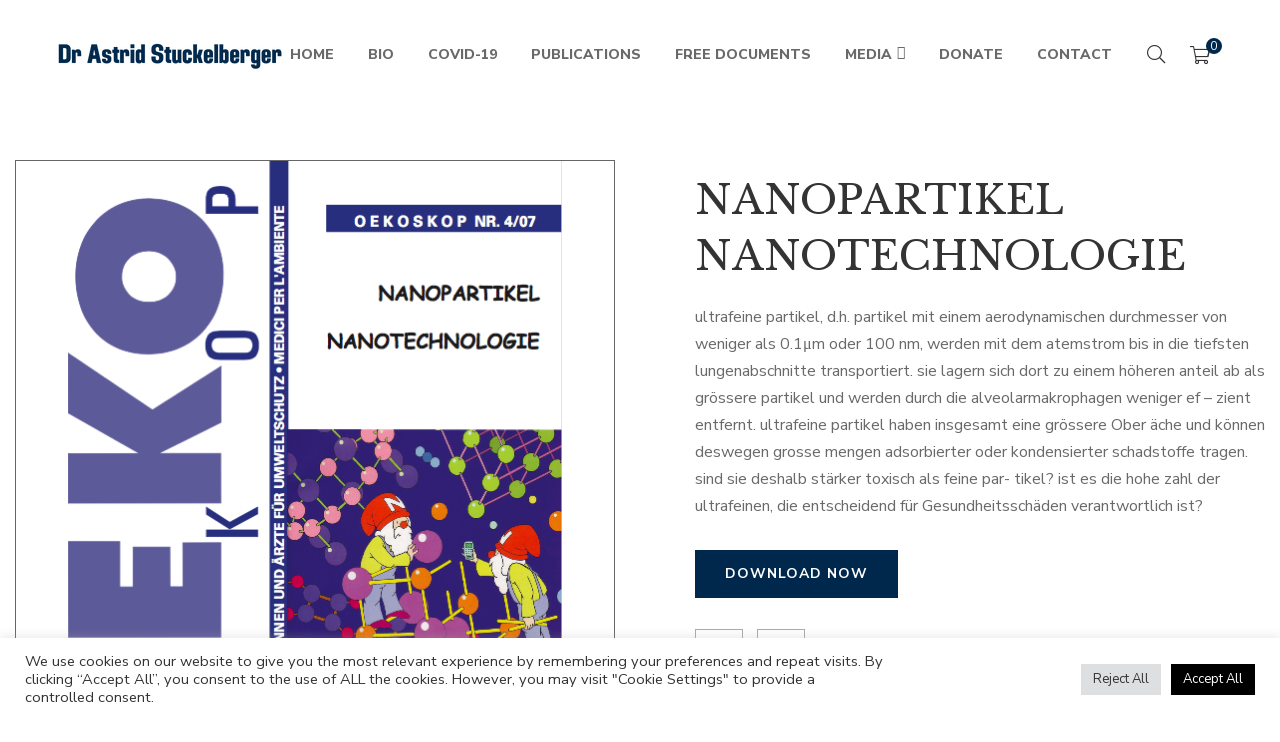

--- FILE ---
content_type: text/css
request_url: https://www.astridstuckelberger.com/wp-content/plugins/auteur-framework/assets/css/admin-bar.css?ver=4.2
body_size: -13
content:
#wpadminbar #wp-admin-bar-preset .ab-icon:before {
    content: "\f100";
    top: 4px;
}

#wpadminbar #wp-admin-bar-_gsf_dev .ab-icon:before {
    content: "\f107";
    top: 4px;
}

#wpadminbar #wp-admin-bar-gsf-parent-welcome .ab-icon:before {
    content: "\f339";
    top: 4px;
}

--- FILE ---
content_type: text/css
request_url: https://www.astridstuckelberger.com/wp-content/plugins/auteur-framework/core/xmenu/assets/css/animate.css?ver=3.5.1
body_size: 930
content:
.x-animated {
	-webkit-animation-duration: 500ms;
	-moz-animation-duration: 500ms;
	animation-duration: 500ms;
	-webkit-animation-fill-mode: both;
	-moz-animation-fill-mode: both;
	animation-fill-mode: both;
	transform: none;
}
.x-slideInUp {
	-webkit-animation-duration: 750ms;
	-moz-animation-duration: 750ms;
	animation-duration: 750ms;
}
.x-slideInUp-out {
	-webkit-animation-duration: 300ms;
	-moz-animation-duration: 300ms;
	animation-duration: 300ms;
}

/** x-fadeIn
*******************************/
@-webkit-keyframes x-fadeIn {
	from {
		opacity: 0;
	}
	to {
		opacity: 1;
	}
}
@-moz-keyframes x-fadeIn {
	from {
		opacity: 0;
	}
	to {
		opacity: 1;
	}
}
@keyframes x-fadeIn {
	from {
		opacity: 0;
	}
	to {
		opacity: 1;
	}
}
.x-fadeIn {
	-webkit-animation-name: x-fadeIn;
	-moz-animation-name: x-fadeIn;
	animation-name: x-fadeIn;
}

/** x-fadeIn-out
*******************************/
@-webkit-keyframes x-fadeIn-out {
	from {
		opacity: 1;
	}
	to {
		opacity: 0;
	}
}
@-moz-keyframes x-fadeIn-out {
	from {
		opacity: 1;
	}
	to {
		opacity: 0;
	}
}
@keyframes x-fadeIn-out {
	from {
		opacity: 1;
	}
	to {
		opacity: 0;
	}
}
.x-fadeIn-out {
	-webkit-animation-name: x-fadeIn-out;
	-moz-animation-name: x-fadeIn-out;
	animation-name: x-fadeIn-out;
}

/** x-fadeInUp
*******************************/
@-webkit-keyframes x-fadeInUp {
	from {
		opacity: 0;
		-webkit-transform: translate3d(0, 50px, 0);
	}
	to {
		opacity: 1;
		-webkit-transform: none;
	}
}
@-moz-keyframes x-fadeInUp {
	from {
		opacity: 0;
		-moz-transform: translate3d(0, 50px, 0);
	}
	to {
		opacity: 1;
		-moz-transform: none;
	}
}
@keyframes x-fadeInUp {
	from {
		opacity: 0;
		-webkit-transform: translate3d(0, 50px, 0);
		-moz-transform: translate3d(0, 50px, 0);
		-ms-transform: translate3d(0, 50px, 0);
		-o-transform: translate3d(0, 50px, 0);
		transform: translate3d(0, 50px, 0);
	}
	to {
		opacity: 1;
		-webkit-transform: none;
		-moz-transform: none;
		-ms-transform: none;
		-o-transform: none;
		transform: none;
	}
}
.x-fadeInUp {
	-webkit-animation-name: x-fadeInUp;
	-moz-animation-name: x-fadeInUp;
	animation-name: x-fadeInUp;
}

/** x-fadeInUp-out
*******************************/
@-webkit-keyframes x-fadeInUp-out {
	from {
		opacity: 1;
		-webkit-transform: none;
	}
	to {
		opacity: 0;
		-webkit-transform: translate3d(0, 50px, 0);
	}
}
@-moz-keyframes x-fadeInUp-out {
	from {
		opacity: 1;
		-moz-transform: none;
	}
	to {
		opacity: 0;
		-moz-transform: translate3d(0, 50px, 0);
	}
}
@keyframes x-fadeInUp-out {
	from {
		opacity: 1;
		-webkit-transform: none;
		-moz-transform: none;
		-ms-transform: none;
		-o-transform: none;
		transform: none;
	}
	to {
		opacity: 0;
		-webkit-transform: translate3d(0, 50px, 0);
		-moz-transform: translate3d(0, 50px, 0);
		-ms-transform: translate3d(0, 50px, 0);
		-o-transform: translate3d(0, 50px, 0);
		transform: translate3d(0, 50px, 0);
	}
}
.x-fadeInUp-out {
	-webkit-animation-name: x-fadeInUp-out;
	-moz-animation-name: x-fadeInUp-out;
	animation-name: x-fadeInUp-out;
}

/** x-fadeInDown
*******************************/
@-webkit-keyframes x-fadeInDown {
	from {
		opacity: 0;
		-webkit-transform: translate3d(0, -50px, 0);
	}
	to {
		opacity: 1;
		-webkit-transform: none;
	}
}
@-moz-keyframes x-fadeInDown {
	from {
		opacity: 0;
		-moz-transform: translate3d(0, -50px, 0);
	}
	to {
		opacity: 1;
		-moz-transform: none;
	}
}
@keyframes x-fadeInDown {
	from {
		opacity: 0;
		-webkit-transform: translate3d(0, -50px, 0);
		-moz-transform: translate3d(0, -50px, 0);
		-ms-transform: translate3d(0, -50px, 0);
		-o-transform: translate3d(0, -50px, 0);
		transform: translate3d(0, -50px, 0);
	}
	to {
		opacity: 1;
		-webkit-transform: none;
		-moz-transform: none;
		-ms-transform: none;
		-o-transform: none;
		transform: none;
	}
}
.x-fadeInDown {
	-webkit-animation-name: x-fadeInDown;
	-moz-animation-name: x-fadeInDown;
	animation-name: x-fadeInDown;
}

/** x-fadeInDown-out
*******************************/
@-webkit-keyframes x-fadeInDown-out {
	from {
		opacity: 1;
		-webkit-transform: none;
	}
	to {
		opacity: 0;
		-webkit-transform: translate3d(0, -50px, 0);
	}
}
@-moz-keyframes x-fadeInDown-out {
	from {
		opacity: 1;
		-moz-transform: none;
	}
	to {
		opacity: 0;
		-moz-transform: translate3d(0, -50px, 0);
	}
}
@keyframes x-fadeInDown-out {
	from {
		opacity: 1;
		-webkit-transform: none;
		-moz-transform: none;
		-ms-transform: none;
		-o-transform: none;
		transform: none;
	}
	to {
		opacity: 0;
		-webkit-transform: translate3d(0, -50px, 0);
		-moz-transform: translate3d(0, -50px, 0);
		-ms-transform: translate3d(0, -50px, 0);
		-o-transform: translate3d(0, -50px, 0);
		transform: translate3d(0, -50px, 0);
	}
}
.x-fadeInDown-out {
	-webkit-animation-name: x-fadeInDown-out;
	-moz-animation-name: x-fadeInDown-out;
	animation-name: x-fadeInDown-out;
}

/** x-fadeInLeft
*******************************/
@-webkit-keyframes x-fadeInLeft {
	from {
		opacity: 0;
		-webkit-transform: translate3d(-50px, 0, 0);
	}
	to {
		opacity: 1;
		-webkit-transform: none;
	}
}
@-moz-keyframes x-fadeInLeft {
	from {
		opacity: 0;
		-moz-transform: translate3d(-50px, 0, 0);
	}
	to {
		opacity: 1;
		-moz-transform: none;
	}
}
@keyframes x-fadeInLeft {
	from {
		opacity: 0;
		-webkit-transform: translate3d(-50px, 0, 0);
		-moz-transform: translate3d(-50px, 0, 0);
		-ms-transform: translate3d(-50px, 0, 0);
		-o-transform: translate3d(-50px, 0, 0);
		transform: translate3d(-50px, 0, 0);
	}
	to {
		opacity: 1;
		-webkit-transform: none;
		-moz-transform: none;
		-ms-transform: none;
		-o-transform: none;
		transform: none;
	}
}
.x-fadeInLeft {
	-webkit-animation-name: x-fadeInLeft;
	-moz-animation-name: x-fadeInLeft;
	animation-name: x-fadeInLeft;
}

/** x-fadeInLeft-out
*******************************/
@-webkit-keyframes x-fadeInLeft-out {
	from {
		opacity: 1;
		-webkit-transform: none;
	}
	to {
		opacity: 0;
		-webkit-transform: translate3d(-50px, 0, 0);
	}
}
@-moz-keyframes x-fadeInLeft-out {
	from {
		opacity: 1;
		-moz-transform: none;
	}
	to {
		opacity: 0;
		-moz-transform: translate3d(-50px, 0, 0);
	}
}
@keyframes x-fadeInLeft-out {
	from {
		opacity: 1;
		-webkit-transform: none;
		-moz-transform: none;
		-ms-transform: none;
		-o-transform: none;
		transform: none;
	}
	to {
		opacity: 0;
		-webkit-transform: translate3d(-50px, 0, 0);
		-moz-transform: translate3d(-50px, 0, 0);
		-ms-transform: translate3d(-50px, 0, 0);
		-o-transform: translate3d(-50px, 0, 0);
		transform: translate3d(-50px, 0, 0);
	}
}
.x-fadeInLeft-out {
	-webkit-animation-name: x-fadeInLeft-out;
	-moz-animation-name: x-fadeInLeft-out;
	animation-name: x-fadeInLeft-out;
}

/** x-fadeInRight
*******************************/
@-webkit-keyframes x-fadeInRight {
	from {
		opacity: 0;
		-webkit-transform: translate3d(50px, 0, 0);
	}
	to {
		opacity: 1;
		-webkit-transform: none;
	}
}
@-moz-keyframes x-fadeInRight {
	from {
		opacity: 0;
		-moz-transform: translate3d(50px, 0, 0);
	}
	to {
		opacity: 1;
		-moz-transform: none;
	}
}
@keyframes x-fadeInRight {
	from {
		opacity: 0;
		-webkit-transform: translate3d(50px, 0, 0);
		-moz-transform: translate3d(50px, 0, 0);
		-ms-transform: translate3d(50px, 0, 0);
		-o-transform: translate3d(50px, 0, 0);
		transform: translate3d(50px, 0, 0);
	}
	to {
		opacity: 1;
		-webkit-transform: none;
		-moz-transform: none;
		-ms-transform: none;
		-o-transform: none;
		transform: none;
	}
}
.x-fadeInRight {
	-webkit-animation-name: x-fadeInRight;
	-moz-animation-name: x-fadeInRight;
	animation-name: x-fadeInRight;
}

/** x-fadeInRight-out
*******************************/
@-webkit-keyframes x-fadeInRight-out {
	from {
		opacity: 1;
		-webkit-transform: none;
	}
	to {
		opacity: 0;
		-webkit-transform: translate3d(50px, 0, 0);
	}
}
@-moz-keyframes x-fadeInRight-out {
	from {
		opacity: 1;
		-moz-transform: none;
	}
	to {
		opacity: 0;
		-moz-transform: translate3d(50px, 0, 0);
	}
}
@keyframes x-fadeInRight-out {
	from {
		opacity: 1;
		-webkit-transform: none;
		-moz-transform: none;
		-ms-transform: none;
		-o-transform: none;
		transform: none;
	}
	to {
		opacity: 0;
		-webkit-transform: translate3d(50px, 0, 0);
		-moz-transform: translate3d(50px, 0, 0);
		-ms-transform: translate3d(50px, 0, 0);
		-o-transform: translate3d(50px, 0, 0);
		transform: translate3d(50px, 0, 0);
	}
}
.x-fadeInRight-out {
	-webkit-animation-name: x-fadeInRight-out;
	-moz-animation-name: x-fadeInRight-out;
	animation-name: x-fadeInRight-out;
}

/** x-flipInX
*******************************/
@-webkit-keyframes x-flipInX {
	from {
		-webkit-transform: perspective(400px) rotate3d(1, 0, 0, -90deg);
	}
	to {
		-webkit-transform: perspective(400px) rotate3d(0, 0, 0, 0deg);
	}
}
@-moz-keyframes x-flipInX {
	from {
		-moz-transform: perspective(400px) rotate3d(1, 0, 0, -90deg);
	}
	to {
		-moz-transform: perspective(400px) rotate3d(0, 0, 0, 0deg);
	}
}
@keyframes x-flipInX {
	from {
		-webkit-transform: perspective(400px) rotate3d(1, 0, 0, -90deg);
		-moz-transform: perspective(400px) rotate3d(1, 0, 0, -90deg);
		-ms-transform: perspective(400px) rotate3d(1, 0, 0, -90deg);
		-o-transform: perspective(400px) rotate3d(1, 0, 0, -90deg);
		transform: perspective(400px) rotate3d(1, 0, 0, -90deg);
	}
	to {
		-webkit-transform: perspective(400px) rotate3d(0, 0, 0, 0deg);
		-moz-transform: perspective(400px) rotate3d(0, 0, 0, 0deg);
		-ms-transform: perspective(400px) rotate3d(0, 0, 0, 0deg);
		-o-transform: perspective(400px) rotate3d(0, 0, 0, 0deg);
		transform: perspective(400px) rotate3d(0, 0, 0, 0deg);
	}
}
.x-flipInX {
	-webkit-backface-visibility: visible !important;
	backface-visibility: visible !important;
	-webkit-animation-name: x-flipInX;
	-moz-animation-name: x-flipInX;
	animation-name: x-flipInX;
	-webkit-transform-origin: 50% 0;
	-moz-transform-origin: 50% 0;
	-ms-transform-origin: 50% 0;
	-o-transform-origin: 50% 0;
	transform-origin: 50% 0;
}

/** x-flipInX-out
*******************************/
@-webkit-keyframes x-flipInX-out {
	from {
		-webkit-transform: perspective(400px) rotate3d(0, 0, 0, 0deg);
	}
	to {
		-webkit-transform: perspective(400px) rotate3d(1, 0, 0, -90deg);
	}
}
@-moz-keyframes x-flipInX-out {
	from {
		-moz-transform: perspective(400px) rotate3d(0, 0, 0, 0deg);
	}
	to {
		-moz-transform: perspective(400px) rotate3d(1, 0, 0, -90deg);
	}
}
@keyframes x-flipInX-out {
	from {
		-webkit-transform: perspective(400px) rotate3d(0, 0, 0, 0deg);
		-moz-transform: perspective(400px) rotate3d(0, 0, 0, 0deg);
		-ms-transform: perspective(400px) rotate3d(0, 0, 0, 0deg);
		-o-transform: perspective(400px) rotate3d(0, 0, 0, 0deg);
		transform: perspective(400px) rotate3d(0, 0, 0, 0deg);
	}
	to {
		-webkit-transform: perspective(400px) rotate3d(1, 0, 0, -90deg);
		-moz-transform: perspective(400px) rotate3d(1, 0, 0, -90deg);
		-ms-transform: perspective(400px) rotate3d(1, 0, 0, -90deg);
		-o-transform: perspective(400px) rotate3d(1, 0, 0, -90deg);
		transform: perspective(400px) rotate3d(1, 0, 0, -90deg);
	}
}
.x-flipInX-out {
	-webkit-backface-visibility: visible !important;
	backface-visibility: visible !important;
	-webkit-animation-name: x-flipInX-out;
	-moz-animation-name: x-flipInX-out;
	animation-name: x-flipInX-out;
	-webkit-transform-origin: 50% 0;
	-moz-transform-origin: 50% 0;
	-ms-transform-origin: 50% 0;
	-o-transform-origin: 50% 0;
	transform-origin: 50% 0;
}

/** x-slideInUp
*******************************/
@-webkit-keyframes x-slideInUp {
	from {
		-webkit-transform: perspective(0) rotate3d(1, 0, 0, -90deg);
	}
	to {
		-webkit-transform: perspective(0) rotate3d(0, 0, 0, 0deg);
	}
}
@-moz-keyframes x-slideInUp {
	from {
		-moz-transform: perspective(0) rotate3d(1, 0, 0, -90deg);
	}
	to {
		-moz-transform: perspective(0) rotate3d(0, 0, 0, 0deg);
	}
}
@keyframes x-slideInUp {
	from {
		-webkit-transform: perspective(0) rotate3d(1, 0, 0, -90deg);
		-moz-transform: perspective(0) rotate3d(1, 0, 0, -90deg);
		-ms-transform: perspective(0) rotate3d(1, 0, 0, -90deg);
		-o-transform: perspective(0) rotate3d(1, 0, 0, -90deg);
		transform: perspective(0) rotate3d(1, 0, 0, -90deg);
	}
	to {
		-webkit-transform: perspective(0) rotate3d(0, 0, 0, 0deg);
		-moz-transform: perspective(0) rotate3d(0, 0, 0, 0deg);
		-ms-transform: perspective(0) rotate3d(0, 0, 0, 0deg);
		-o-transform: perspective(0) rotate3d(0, 0, 0, 0deg);
		transform: perspective(0) rotate3d(0, 0, 0, 0deg);
	}
}
.x-slideInUp {
	-webkit-backface-visibility: visible !important;
	backface-visibility: visible !important;
	-webkit-animation-name: x-slideInUp;
	-moz-animation-name: x-slideInUp;
	animation-name: x-slideInUp;
	-webkit-transform-origin: 50% 0;
	-moz-transform-origin: 50% 0;
	-ms-transform-origin: 50% 0;
	-o-transform-origin: 50% 0;
	transform-origin: 50% 0;
}

/** x-slideInUp-out
*******************************/
@-webkit-keyframes x-slideInUp-out {
	from {
		-webkit-transform: perspective(0) rotate3d(0, 0, 0, 0deg);
	}
	to {
		-webkit-transform: perspective(0) rotate3d(1, 0, 0, -90deg);
	}
}
@-moz-keyframes x-slideInUp-out {
	from {
		-moz-transform: perspective(0) rotate3d(0, 0, 0, 0deg);
	}
	to {
		-moz-transform: perspective(0) rotate3d(1, 0, 0, -90deg);
	}
}
@keyframes x-slideInUp-out {
	from {
		-webkit-transform: perspective(0) rotate3d(0, 0, 0, 0deg);
		-moz-transform: perspective(0) rotate3d(0, 0, 0, 0deg);
		-ms-transform: perspective(0) rotate3d(0, 0, 0, 0deg);
		-o-transform: perspective(0) rotate3d(0, 0, 0, 0deg);
		transform: perspective(0) rotate3d(0, 0, 0, 0deg);
	}
	to {
		-webkit-transform: perspective(0) rotate3d(1, 0, 0, -90deg);
		-moz-transform: perspective(0) rotate3d(1, 0, 0, -90deg);
		-ms-transform: perspective(0) rotate3d(1, 0, 0, -90deg);
		-o-transform: perspective(0) rotate3d(1, 0, 0, -90deg);
		transform: perspective(0) rotate3d(1, 0, 0, -90deg);
	}
}
.x-slideInUp-out {
	-webkit-backface-visibility: visible !important;
	backface-visibility: visible !important;
	-webkit-animation-name: x-slideInUp-out;
	-moz-animation-name: x-slideInUp-out;
	animation-name: x-slideInUp-out;
	-webkit-transform-origin: 50% 0;
	-moz-transform-origin: 50% 0;
	-ms-transform-origin: 50% 0;
	-o-transform-origin: 50% 0;
	transform-origin: 50% 0;
}




--- FILE ---
content_type: text/css
request_url: https://www.astridstuckelberger.com/wp-content/themes/g5plus-auteur/assets/vendors/bootstrap-4.0.0/css/custom-bootstrap.css?ver=4.0.0
body_size: 377
content:
@media (max-width: 575px) {
    .col-12-5 {
        -ms-flex: 0 0 20%;
        flex: 0 0 20%;
        max-width: 20%;
    }
}

@media (min-width: 576px) and (max-width: 767px){
    .col-sm-12-5 {
        -ms-flex: 0 0 20%;
        flex: 0 0 20%;
        max-width: 20%;
    }
}
@media (min-width: 768px) and (max-width: 991px) {
    .col-md-12-5 {
        -ms-flex: 0 0 20%;
        flex: 0 0 20%;
        max-width: 20%;
    }
}
@media (min-width: 992px)  and (max-width: 1199px){
    .col-lg-12-5 {
        -ms-flex: 0 0 20%;
        flex: 0 0 20%;
        max-width: 20%;
    }
}

@media (min-width: 1200px) {
    .col-xl-12-5 {
        -ms-flex: 0 0 20%;
        flex: 0 0 20%;
        max-width: 20%;
    }
}


/*sticky*/

.gf-sticky {
    -ms-flex: 0 0 auto;
    flex: 0 0 auto;
    max-width: none;
}

.gf-sticky.col-1 {
    width: 8.333333%;
}

.gf-sticky.col-2 {
    width: 16.666667%;
}

.gf-sticky.col-3 {
    width: 25%;
}

.gf-sticky.col-4 {
    width: 33.333333%;
}

.gf-sticky.col-5 {
    width: 41.666667%;
}

.gf-sticky.col-6 {
    width: 50%;
}

.gf-sticky.col-7 {
    width: 58.333333%;
}

.gf-sticky.col-8 {
    width: 66.666667%;
}

.gf-sticky.col-9 {
    width: 75%;
}

.gf-sticky.col-10 {
    width: 83.333333%;
}

.gf-sticky.col-11 {
    width: 91.666667%;
}

.gf-sticky.col-12 {
    width: 100%;
}

@media (min-width: 576px) {
    .gf-sticky.col-sm-1 {
        width: 8.333333%;
    }
    .gf-sticky.col-sm-2 {
        width: 16.666667%;
    }
    .gf-sticky.col-sm-3 {
        width: 25%;
    }
    .gf-sticky.col-sm-4 {
        width: 33.333333%;
    }
    .gf-sticky.col-sm-5 {
        width: 41.666667%;
    }
    .gf-sticky.col-sm-6 {
        width: 50%;
    }
    .gf-sticky.col-sm-7 {
        width: 58.333333%;
    }
    .gf-sticky.col-sm-8 {
        width: 66.666667%;
    }
    .gf-sticky.col-sm-9 {
        width: 75%;
    }
    .gf-sticky.col-sm-10 {
        width: 83.333333%;
    }
    .gf-sticky.col-sm-11 {
        width: 91.666667%;
    }
    .gf-sticky.col-sm-12 {
        width: 100%;
    }
}

@media (min-width: 768px) {
    .gf-sticky.col-md-1 {
        width: 8.333333%;
    }
    .gf-sticky.col-md-2 {
        width: 16.666667%;
    }
    .gf-sticky.col-md-3 {
        width: 25%;
    }
    .gf-sticky.col-md-4 {
        width: 33.333333%;
    }
    .gf-sticky.col-md-5 {
        width: 41.666667%;
    }
    .gf-sticky.col-md-6 {
        width: 50%;
    }
    .gf-sticky.col-md-7 {
        width: 58.333333%;
    }
    .gf-sticky.col-md-8 {
        width: 66.666667%;
    }
    .gf-sticky.col-md-9 {
        width: 75%;
    }
    .gf-sticky.col-md-10 {
        width: 83.333333%;
    }
    .gf-sticky.col-md-11 {
        width: 91.666667%;
    }
    .gf-sticky.col-md-12 {
        width: 100%;
    }
}

@media (min-width: 992px) {
    .gf-sticky.col-lg-1 {
        width: 8.333333%;
    }
    .gf-sticky.col-lg-2 {
        width: 16.666667%;
    }
    .gf-sticky.col-lg-3 {
        width: 25%;
    }
    .gf-sticky.col-lg-4 {
        width: 33.333333%;
    }
    .gf-sticky.col-lg-5 {
        width: 41.666667%;
    }
    .gf-sticky.col-lg-6 {
        width: 50%;
    }
    .gf-sticky.col-lg-7 {
        width: 58.333333%;
    }
    .gf-sticky.col-lg-8 {
        width: 66.666667%;
    }
    .gf-sticky.col-lg-9 {
        width: 75%;
    }
    .gf-sticky.col-lg-10 {
        width: 83.333333%;
    }
    .gf-sticky.col-lg-11 {
        width: 91.666667%;
    }
    .gf-sticky.col-lg-12 {
        width: 100%;
    }
}

@media (min-width: 1200px) {
    .gf-sticky.col-xl-1 {
        width: 8.333333%;
    }
    .gf-sticky.col-xl-2 {
        width: 16.666667%;
    }
    .gf-sticky.col-xl-3 {
        width: 25%;
    }
    .gf-sticky.col-xl-4 {
        width: 33.333333%;
    }
    .gf-sticky.col-xl-5 {
        width: 41.666667%;
    }
    .gf-sticky.col-xl-6 {
        width: 50%;
    }
    .gf-sticky.col-xl-7 {
        width: 58.333333%;
    }
    .gf-sticky.col-xl-8 {
        width: 66.666667%;
    }
    .gf-sticky.col-xl-9 {
        width: 75%;
    }
    .gf-sticky.col-xl-10 {
        width: 83.333333%;
    }
    .gf-sticky.col-xl-11 {
        width: 91.666667%;
    }
    .gf-sticky.col-xl-12 {
        width: 100%;
    }
}


--- FILE ---
content_type: text/css
request_url: https://www.astridstuckelberger.com/wp-content/themes/g5plus-auteur/assets/css/animate.css?ver=1.0
body_size: 812
content:
@charset "UTF-8";

/*!
 * animate.css -http://daneden.me/animate
 * Version - 3.5.1
 * Licensed under the MIT license - http://opensource.org/licenses/MIT
 *
 * Copyright (c) 2016 Daniel Eden
 */
.gf_animate_when_almost_visible,
.wpb_animate_when_almost_visible {
	opacity: 0;
	filter: alpha(opacity=0)
}

.gf_animate_when_almost_visible:not(.wpb_start_animation),
.wpb_animate_when_almost_visible:not(.wpb_start_animation) {
	-webkit-animation: none;
	-o-animation: none;
	animation: none
}

.wpb_start_animation.top-to-bottom,
.wpb_start_animation.wpb_top-to-bottom {
	-webkit-animation: g5_ttb;
	-o-animation: g5_ttb;
	animation: g5_ttb;
}

.wpb_start_animation.bottom-to-top,
.wpb_start_animation.wpb_bottom-to-top {
	-webkit-animation: g5_btt;
	-o-animation: g5_btt;
	animation: g5_btt;
}

.wpb_start_animation.left-to-right,
.wpb_start_animation.wpb_left-to-right {
	-webkit-animation: g5_ltr;
	-o-animation: g5_ltr;
	animation: g5_ltr;
}

.wpb_start_animation.right-to-left,
.wpb_start_animation.wpb_right-to-left {
	-webkit-animation: g5_rtl;
	-o-animation: g5_rtl;
	animation: g5_rtl;
}

.wpb_start_animation.appear,
.wpb_start_animation.wpb_appear {
	-webkit-animation: g5_appear;
	-o-animation: g5_appear;
	animation: g5_appear;
}


.wpb_start_animation.zoom-reverse {
	-webkit-animation: g5_zoom_reverse;
	-o-animation: g5_zoom_reverse;
	animation: g5_zoom_reverse;

	-webkit-animation-duration: 0.5s !important;
	-moz-animation-duration: 0.5s !important;
	-o-animation-duration: 0.5s !important;
	animation-duration: 0.5s !important;
}


.wpb_start_animation {
	opacity: 1;
	filter: alpha(opacity=100)
}


.wpb_start_animation.animated {
	-webkit-animation-duration: 1s;
	animation-duration: 1s;
	-webkit-animation-fill-mode: both;
	animation-fill-mode: both;
}

.animated.infinite {
	-webkit-animation-iteration-count: infinite;
	animation-iteration-count: infinite;
}

.animated.hinge {
	-webkit-animation-duration: 2s;
	animation-duration: 2s;
}

/**
* Top To Bottom
* ----------------------------------------------------------------------------
*/
@-webkit-keyframes g5_ttb {
	0% {
		-webkit-transform: translate3d(0, -100px, 0);
		opacity: 0;
		filter: alpha(opacity=0);
	}
	100% {
		-webkit-transform: translate3d(0, 0, 0);
		opacity: 1;
		filter: alpha(opacity=100);
	}
}
@-moz-keyframes g5_ttb {
	0% {
		-moz-transform: translate3d(0, -100px, 0);
		opacity: 0;
		filter: alpha(opacity=0);
	}
	100% {
		-moz-transform: translate3d(0, 0, 0);
		opacity: 1;
		filter: alpha(opacity=100);
	}
}
@keyframes g5_ttb {
	0% {
		-webkit-transform: translate3d(0, -100px, 0);
		-moz-transform: translate3d(0, -100px, 0);
		-ms-transform: translate3d(0, -100px, 0);
		-o-transform: translate3d(0, -100px, 0);
		transform: translate3d(0, -100px, 0);
		opacity: 0;
		filter: alpha(opacity=0);
	}
	100% {
		-webkit-transform: translate3d(0, 0, 0);
		-moz-transform: translate3d(0, 0, 0);
		-ms-transform: translate3d(0, 0, 0);
		-o-transform: translate3d(0, 0, 0);
		transform: translate3d(0, 0, 0);
		opacity: 1;
		filter: alpha(opacity=100);
	}
}

/**
* Bottom To Top
* ----------------------------------------------------------------------------
*/
@-webkit-keyframes g5_btt {
	0% {
		-webkit-transform: translate3d(0, 100px, 0);
		opacity: 0;
		filter: alpha(opacity=0);
	}
	100% {
		-webkit-transform: translate3d(0, 0, 0);
		opacity: 1;
		filter: alpha(opacity=100);
	}
}
@-moz-keyframes g5_btt {
	0% {
		-moz-transform: translate3d(0, 100px, 0);
		opacity: 0;
		filter: alpha(opacity=0);
	}
	100% {
		-moz-transform: translate3d(0, 0, 0);
		opacity: 1;
		filter: alpha(opacity=100);
	}
}
@keyframes g5_btt {
	0% {
		-webkit-transform: translate3d(0, 100px, 0);
		-moz-transform: translate3d(0, 100px, 0);
		-ms-transform: translate3d(0, 100px, 0);
		-o-transform: translate3d(0, 100px, 0);
		transform: translate3d(0, 100px, 0);
		opacity: 0;
		filter: alpha(opacity=0);
	}
	100% {
		-webkit-transform: translate3d(0, 0, 0);
		-moz-transform: translate3d(0, 0, 0);
		-ms-transform: translate3d(0, 0, 0);
		-o-transform: translate3d(0, 0, 0);
		transform: translate3d(0, 0, 0);
		opacity: 1;
		filter: alpha(opacity=100);
	}
}
/**
* Left To Right
* ----------------------------------------------------------------------------
*/
@-webkit-keyframes g5_ltr {
	0% {
		-webkit-transform: translate3d(-100px, 0, 0);
		opacity: 0;
		filter: alpha(opacity=0);
	}
	100% {
		-webkit-transform: translate3d(0, 0, 0);
		opacity: 1;
		filter: alpha(opacity=100);
	}
}
@-moz-keyframes g5_ltr {
	0% {
		-moz-transform: translate3d(-100px, 0, 0);
		opacity: 0;
		filter: alpha(opacity=0);
	}
	100% {
		-moz-transform: translate3d(0, 0, 0);
		opacity: 1;
		filter: alpha(opacity=100);
	}
}
@keyframes g5_ltr {
	0% {
		-webkit-transform: translate3d(-100px, 0, 0);
		-moz-transform: translate3d(-100px, 0, 0);
		-ms-transform: translate3d(-100px, 0, 0);
		-o-transform: translate3d(-100px, 0, 0);
		transform: translate3d(-100px, 0, 0);
		opacity: 0;
		filter: alpha(opacity=0);
	}
	100% {
		-webkit-transform: translate3d(0, 0, 0);
		-moz-transform: translate3d(0, 0, 0);
		-ms-transform: translate3d(0, 0, 0);
		-o-transform: translate3d(0, 0, 0);
		transform: translate3d(0, 0, 0);
		opacity: 1;
		filter: alpha(opacity=100);
	}
}
/**
* Right To Left
* ----------------------------------------------------------------------------
*/
@-webkit-keyframes g5_rtl {
	0% {
		-webkit-transform: translate3d(100px, 0, 0);
		opacity: 0;
		filter: alpha(opacity=0);
	}
	100% {
		-webkit-transform: translate3d(0, 0, 0);
		opacity: 1;
		filter: alpha(opacity=100);
	}
}
@-moz-keyframes g5_rtl {
	0% {
		-moz-transform: translate3d(100px, 0, 0);
		opacity: 0;
		filter: alpha(opacity=0);
	}
	100% {
		-moz-transform: translate3d(0, 0, 0);
		opacity: 1;
		filter: alpha(opacity=100);
	}
}
@keyframes g5_rtl {
	0% {
		-webkit-transform: translate3d(100px, 0, 0);
		-moz-transform: translate3d(100px, 0, 0);
		-ms-transform: translate3d(100px, 0, 0);
		-o-transform: translate3d(100px, 0, 0);
		transform: translate3d(100px, 0, 0);
		opacity: 0;
		filter: alpha(opacity=0);
	}
	100% {
		-webkit-transform: translate3d(0, 0, 0);
		-moz-transform: translate3d(0, 0, 0);
		-ms-transform: translate3d(0, 0, 0);
		-o-transform: translate3d(0, 0, 0);
		transform: translate3d(0, 0, 0);
		opacity: 1;
		filter: alpha(opacity=100);
	}
}
/**
* Appear
* ----------------------------------------------------------------------------
*/
@-webkit-keyframes g5_appear {
	0% {
		-webkit-transform: scale(0.5);
		opacity: 0.1;
		filter: alpha(opacity=10);
	}
	100% {
		-webkit-transform: scale(1);
		opacity: 1;
		filter: alpha(opacity=100);
	}
}
@-moz-keyframes g5_appear {
	0% {
		-moz-transform: scale(0.5);
		opacity: 0.1;
		filter: alpha(opacity=10);
	}
	100% {
		-moz-transform: scale(1);
		opacity: 1;
		filter: alpha(opacity=100);
	}
}
@keyframes g5_appear {
	0% {
		-webkit-transform: scale(0.5);
		-moz-transform: scale(0.5);
		-ms-transform: scale(0.5);
		-o-transform: scale(0.5);
		transform: scale(0.5);
		opacity: 0.1;
		filter: alpha(opacity=10);
	}
	100% {
		-webkit-transform: scale(1);
		-moz-transform: scale(1);
		-ms-transform: scale(1);
		-o-transform: scale(1);
		transform: scale(1);
		opacity: 1;
		filter: alpha(opacity=100);
	}
}
/**
* Zoom Reverse
* ----------------------------------------------------------------------------
*/
@-webkit-keyframes g5_zoom_reverse {
	0% {
		-webkit-transform: scale(1);
		opacity: 1;
		filter: alpha(opacity=100);
	}
	100% {
		-webkit-transform: scale(0.5);
		opacity: 0;
		filter: alpha(opacity=0);
	}
}
@-moz-keyframes g5_zoom_reverse {
	0% {
		-moz-transform: scale(1);
		opacity: 1;
		filter: alpha(opacity=100);
	}
	100% {
		-moz-transform: scale(0.5);
		opacity: 0;
		filter: alpha(opacity=0);
	}
}
@keyframes g5_zoom_reverse {
	0% {
		-webkit-transform: scale(1);
		-moz-transform: scale(1);
		-ms-transform: scale(1);
		-o-transform: scale(1);
		transform: scale(1);
		opacity: 1;
		filter: alpha(opacity=100);
	}
	100% {
		-webkit-transform: scale(0.5);
		-moz-transform: scale(0.5);
		-ms-transform: scale(0.5);
		-o-transform: scale(0.5);
		transform: scale(0.5);
		opacity: 0;
		filter: alpha(opacity=0);
	}
}



--- FILE ---
content_type: text/css
request_url: https://www.astridstuckelberger.com/wp-content/themes/g5plus-auteur/assets/css/woocommerce.css?ver=6.9
body_size: 18180
content:
.woocommerce-products-header {
  display: none;
}

.layout-list.gf-blog-inner {
  -ms-flex-wrap: wrap;
  flex-wrap: wrap;
}

span.woocommerce-input-wrapper {
  display: block;
  width: 100%;
}
span.woocommerce-input-wrapper .select2-container {
  height: 48px;
}

.woocommerce-custom-wrap {
  display: none;
}

.woocommerce-custom-wrap-mobile {
  display: block;
}

@media (min-width: 576px) {
  .gsf-catalog-full-width .woocommerce-custom-wrap > .container,
  .gsf-catalog-full-width #gf-filter-content > .container,
  .gsf-catalog-full-width .clear-filter-wrap > .container {
    max-width: 100%;
  }
}
/*--------Catalog Filter------*/
.gsf-catalog-filter .woocommerce-custom-wrap {
  border-bottom: 1px solid var(--g5-color-border);
}
.gsf-catalog-filter .woocommerce-custom-wrap .container {
  -ms-flex-pack: justify;
  justify-content: space-between;
  -ms-flex-wrap: wrap;
  flex-wrap: wrap;
  padding-top: 15px;
  padding-bottom: 15px;
}
.gsf-catalog-filter .woocommerce-custom-wrap .container > div {
  max-width: 50%;
}
.gsf-catalog-filter .woocommerce-custom-wrap .gf-cate-filter {
  margin-bottom: 0;
}
.gsf-catalog-filter .woocommerce-custom-wrap div > ul {
  -ms-flex-align: center;
  align-items: center;
  -ms-flex-wrap: wrap;
  flex-wrap: wrap;
}
.gsf-catalog-filter .woocommerce-custom-wrap div > ul > li:not(:last-child) {
  margin-right: 45px;
}
.gsf-catalog-filter #gf-filter-content {
  display: none;
  padding-top: 50px;
  background-color: rgba(var(--g5-color-border-r), var(--g5-color-border-g), var(--g5-color-border-b), 0.3);
}
.gsf-catalog-filter #gf-filter-content .row {
  flex-grow: 1;
  -webkit-flex-flow: row wrap;
  -moz-flex-flow: row wrap;
  -ms-flex-flow: row wrap;
  flex-flow: row wrap;
}
.gsf-catalog-filter #gf-filter-content .widget {
  float: left;
  padding-left: 15px;
  padding-right: 15px;
  padding-bottom: 50px;
  margin-top: 0;
  font-size: 14px;
}
.gsf-catalog-filter #gf-filter-content .no-widget-content {
  padding-left: 15px;
  padding-right: 15px;
  margin-bottom: 50px;
}
.gsf-catalog-filter #gf-filter-content .widget .wp-block-group__inner-container > h2,
.gsf-catalog-filter #gf-filter-content .widget-title {
  font-size: 20px;
  font-weight: 600;
}
.gsf-catalog-filter #gf-filter-content .gf-product-category-filter-wrap ul li,
.gsf-catalog-filter #gf-filter-content .gf-price-filter li, .gsf-catalog-filter #gf-filter-content .gf-product-sorting li {
  font-size: 13px;
}

.clear-filter-wrap {
  margin-top: 30px;
}
.clear-filter-wrap a {
  font-size: 13px;
  font-weight: 600;
  position: relative;
  display: inline-block;
  margin-right: 20px;
}
.clear-filter-wrap a:before {
  content: "x";
  font-size: 16px;
  padding-right: 5px;
  display: inline-block;
  color: var(--g5-color-muted);
  -webkit-transition: all 0.3s;
  transition: all 0.3s;
}
.clear-filter-wrap a:after {
  content: "";
  display: block;
  position: absolute;
  bottom: 1px;
  left: 0;
  right: 0;
  height: 1px;
  background-color: var(--g5-color-muted);
  -webkit-transition: transform 0.4s ease;
  transition: transform 0.4s ease;
  -webkit-transform: scale3d(0, 1, 1);
  transform: scale3d(0, 1, 1);
  -webkit-transform-origin: 100% 50%;
  transform-origin: 100% 50%;
  -webkit-transition-timing-function: cubic-bezier(0.8, 0, 0.2, 1);
  transition-timing-function: cubic-bezier(0.8, 0, 0.2, 1);
}
.clear-filter-wrap a:hover, .clear-filter-wrap a:focus, .clear-filter-wrap a:active {
  color: var(--g5-color-heading) !important;
}
.clear-filter-wrap a:hover:before, .clear-filter-wrap a:focus:before, .clear-filter-wrap a:active:before {
  color: var(--g5-color-heading);
}
.clear-filter-wrap a:hover:after, .clear-filter-wrap a:focus:after, .clear-filter-wrap a:active:after {
  -webkit-transform: scale3d(1, 1, 1);
  transform: scale3d(1, 1, 1);
  -webkit-transform-origin: 0% 50%;
  transform-origin: 0% 50%;
}

@media (min-width: 1200px) {
  .gsf-catalog-filter #gf-filter-content.gf-filter-1-columns .widget {
    width: 100%;
  }
  .gsf-catalog-filter #gf-filter-content.gf-filter-1-columns .widget:nth-child(n) {
    clear: both;
  }
  .gsf-catalog-filter #gf-filter-content.gf-filter-2-columns .widget {
    width: 50%;
  }
  .gsf-catalog-filter #gf-filter-content.gf-filter-2-columns .widget:nth-child(2n+1) {
    clear: both;
  }
  .gsf-catalog-filter #gf-filter-content.gf-filter-3-columns .widget {
    width: 33.333333333%;
  }
  .gsf-catalog-filter #gf-filter-content.gf-filter-3-columns .widget:nth-child(3n+1) {
    clear: both;
  }
  .gsf-catalog-filter #gf-filter-content.gf-filter-4-columns .widget {
    width: 25%;
  }
  .gsf-catalog-filter #gf-filter-content.gf-filter-4-columns .widget:nth-child(4n+1) {
    clear: both;
  }
  .gsf-catalog-filter #gf-filter-content.gf-filter-5-columns .widget {
    width: 20%;
  }
  .gsf-catalog-filter #gf-filter-content.gf-filter-5-columns .widget:nth-child(5n+1) {
    clear: both;
  }
  .gsf-catalog-filter #gf-filter-content.gf-filter-6-columns .widget {
    width: 16.666666666%;
  }
  .gsf-catalog-filter #gf-filter-content.gf-filter-6-columns .widget:nth-child(6n+1) {
    clear: both;
  }
}
@media (max-width: 1199px) and (min-width: 992px) {
  .gsf-catalog-filter #gf-filter-content.gf-filter-md-1-columns .widget {
    width: 100%;
  }
  .gsf-catalog-filter #gf-filter-content.gf-filter-md-1-columns .widget:nth-child(n) {
    clear: both;
  }
  .gsf-catalog-filter #gf-filter-content.gf-filter-md-2-columns .widget {
    width: 50%;
  }
  .gsf-catalog-filter #gf-filter-content.gf-filter-md-2-columns .widget:nth-child(2n+1) {
    clear: both;
  }
  .gsf-catalog-filter #gf-filter-content.gf-filter-md-3-columns .widget {
    width: 33.333333333%;
  }
  .gsf-catalog-filter #gf-filter-content.gf-filter-md-3-columns .widget:nth-child(3n+1) {
    clear: both;
  }
  .gsf-catalog-filter #gf-filter-content.gf-filter-md-4-columns .widget {
    width: 25%;
  }
  .gsf-catalog-filter #gf-filter-content.gf-filter-md-4-columns .widget:nth-child(4n+1) {
    clear: both;
  }
  .gsf-catalog-filter #gf-filter-content.gf-filter-md-5-columns .widget {
    width: 20%;
  }
  .gsf-catalog-filter #gf-filter-content.gf-filter-md-5-columns .widget:nth-child(5n+1) {
    clear: both;
  }
  .gsf-catalog-filter #gf-filter-content.gf-filter-md-6-columns .widget {
    width: 16.666666666%;
  }
  .gsf-catalog-filter #gf-filter-content.gf-filter-md-6-columns .widget:nth-child(6n+1) {
    clear: both;
  }
}
@media (max-width: 991px) and (min-width: 768px) {
  .gsf-catalog-filter #gf-filter-content.gf-filter-sm-1-columns .widget {
    width: 100%;
  }
  .gsf-catalog-filter #gf-filter-content.gf-filter-sm-1-columns .widget:nth-child(n) {
    clear: both;
  }
  .gsf-catalog-filter #gf-filter-content.gf-filter-sm-2-columns .widget {
    width: 50%;
  }
  .gsf-catalog-filter #gf-filter-content.gf-filter-sm-2-columns .widget:nth-child(2n+1) {
    clear: both;
  }
  .gsf-catalog-filter #gf-filter-content.gf-filter-sm-3-columns .widget {
    width: 33.333333333%;
  }
  .gsf-catalog-filter #gf-filter-content.gf-filter-sm-3-columns .widget:nth-child(3n+1) {
    clear: both;
  }
  .gsf-catalog-filter #gf-filter-content.gf-filter-sm-4-columns .widget {
    width: 25%;
  }
  .gsf-catalog-filter #gf-filter-content.gf-filter-sm-4-columns .widget:nth-child(4n+1) {
    clear: both;
  }
  .gsf-catalog-filter #gf-filter-content.gf-filter-sm-5-columns .widget {
    width: 20%;
  }
  .gsf-catalog-filter #gf-filter-content.gf-filter-sm-5-columns .widget:nth-child(5n+1) {
    clear: both;
  }
  .gsf-catalog-filter #gf-filter-content.gf-filter-sm-6-columns .widget {
    width: 16.666666666%;
  }
  .gsf-catalog-filter #gf-filter-content.gf-filter-sm-6-columns .widget:nth-child(6n+1) {
    clear: both;
  }
}
@media (max-width: 767px) and (min-width: 576px) {
  .gsf-catalog-filter #gf-filter-content.gf-filter-xs-1-columns .widget {
    width: 100%;
  }
  .gsf-catalog-filter #gf-filter-content.gf-filter-xs-1-columns .widget:nth-child(n) {
    clear: both;
  }
  .gsf-catalog-filter #gf-filter-content.gf-filter-xs-2-columns .widget {
    width: 50%;
  }
  .gsf-catalog-filter #gf-filter-content.gf-filter-xs-2-columns .widget:nth-child(2n+1) {
    clear: both;
  }
  .gsf-catalog-filter #gf-filter-content.gf-filter-xs-3-columns .widget {
    width: 33.333333333%;
  }
  .gsf-catalog-filter #gf-filter-content.gf-filter-xs-3-columns .widget:nth-child(3n+1) {
    clear: both;
  }
  .gsf-catalog-filter #gf-filter-content.gf-filter-xs-4-columns .widget {
    width: 25%;
  }
  .gsf-catalog-filter #gf-filter-content.gf-filter-xs-4-columns .widget:nth-child(4n+1) {
    clear: both;
  }
  .gsf-catalog-filter #gf-filter-content.gf-filter-xs-5-columns .widget {
    width: 20%;
  }
  .gsf-catalog-filter #gf-filter-content.gf-filter-xs-5-columns .widget:nth-child(5n+1) {
    clear: both;
  }
  .gsf-catalog-filter #gf-filter-content.gf-filter-xs-6-columns .widget {
    width: 16.666666666%;
  }
  .gsf-catalog-filter #gf-filter-content.gf-filter-xs-6-columns .widget:nth-child(6n+1) {
    clear: both;
  }
}
@media (max-width: 575px) {
  .gsf-catalog-filter #gf-filter-content.gf-filter-mb-1-columns .widget {
    width: 100%;
  }
  .gsf-catalog-filter #gf-filter-content.gf-filter-mb-1-columns .widget:nth-child(n) {
    clear: both;
  }
  .gsf-catalog-filter #gf-filter-content.gf-filter-mb-2-columns .widget {
    width: 50%;
  }
  .gsf-catalog-filter #gf-filter-content.gf-filter-mb-2-columns .widget:nth-child(2n+1) {
    clear: both;
  }
  .gsf-catalog-filter #gf-filter-content.gf-filter-mb-3-columns .widget {
    width: 33.333333333%;
  }
  .gsf-catalog-filter #gf-filter-content.gf-filter-mb-3-columns .widget:nth-child(3n+1) {
    clear: both;
  }
  .gsf-catalog-filter #gf-filter-content.gf-filter-mb-4-columns .widget {
    width: 25%;
  }
  .gsf-catalog-filter #gf-filter-content.gf-filter-mb-4-columns .widget:nth-child(4n+1) {
    clear: both;
  }
  .gsf-catalog-filter #gf-filter-content.gf-filter-mb-5-columns .widget {
    width: 20%;
  }
  .gsf-catalog-filter #gf-filter-content.gf-filter-mb-5-columns .widget:nth-child(5n+1) {
    clear: both;
  }
  .gsf-catalog-filter #gf-filter-content.gf-filter-mb-6-columns .widget {
    width: 16.666666666%;
  }
  .gsf-catalog-filter #gf-filter-content.gf-filter-mb-6-columns .widget:nth-child(6n+1) {
    clear: both;
  }
}
.woocommerce ul.gf-shop-switch-layout {
  font-size: 16px;
  margin-bottom: 0;
}
.woocommerce ul.gf-shop-switch-layout:after, .woocommerce ul.gf-shop-switch-layout:before {
  display: none;
}
.woocommerce ul.gf-shop-switch-layout li {
  margin-right: 0 !important;
}
.woocommerce ul.gf-shop-switch-layout li + li {
  margin-left: 10px;
}

.woocommerce .woocommerce-ordering,
.woocommerce .woocommerce-result-count {
  float: none;
  margin: 0;
  color: var(--g5-color-muted);
}

.woocommerce .woocommerce-result-count {
  font-size: 14px;
  font-weight: 600;
}

.products [data-items-container] .tooltip-inner {
  white-space: nowrap;
}

.woocommerce .woocommerce-ordering select,
.woocommerce .woocommerce-page-size select {
  font-family: var(--g5-body-font);
}

.gf-toggle-filter {
  font-weight: 600;
  -webkit-transition: all 0.3s;
  transition: all 0.3s;
  cursor: pointer;
  font-size: 14px;
  position: relative;
}
.gf-toggle-filter:after {
  position: absolute;
  content: "";
  display: block;
  bottom: 2px;
  left: 0;
  right: 0;
  height: 1px;
  background-color: var(--g5-color-heading);
  -webkit-transition: transform 0.4s ease;
  transition: transform 0.4s ease;
  -webkit-transform: scale3d(0, 1, 1);
  transform: scale3d(0, 1, 1);
  -webkit-transform-origin: 100% 50%;
  transform-origin: 100% 50%;
  -webkit-transition-timing-function: cubic-bezier(0.8, 0, 0.2, 1);
  transition-timing-function: cubic-bezier(0.8, 0, 0.2, 1);
}
.gf-toggle-filter:hover, .gf-toggle-filter:focus, .gf-toggle-filter:active {
  color: var(--g5-color-heading);
}
.gf-toggle-filter:hover:after, .gf-toggle-filter:focus:after, .gf-toggle-filter:active:after {
  -webkit-transform: scale3d(1, 1, 1);
  transform: scale3d(1, 1, 1);
  -webkit-transform-origin: 0% 50%;
  transform-origin: 0% 50%;
}
.gf-toggle-filter .gf-filter-icon {
  position: relative;
  margin-right: 6px;
  display: inline-block;
  width: 8px;
  height: 1px;
  top: -5px;
  -webkit-transition: all 0.3s;
  transition: all 0.3s;
  background-color: var(--g5-color-heading);
}
.gf-toggle-filter .gf-filter-icon:before, .gf-toggle-filter .gf-filter-icon:after {
  content: "";
  height: 1px;
  left: 0;
  margin: auto;
  position: absolute;
  right: -4px;
  -webkit-transition: all 0.3s;
  transition: all 0.3s;
  -webkit-transform-origin: 50% 50%;
  transform-origin: 50% 50%;
  background-color: var(--g5-color-heading);
}
.gf-toggle-filter .gf-filter-icon:before {
  top: 4px;
  right: 3px;
}
.gf-toggle-filter .gf-filter-icon:after {
  top: -4px;
}
.gf-toggle-filter.active .gf-filter-icon {
  background-color: transparent !important;
}
.gf-toggle-filter.active .gf-filter-icon:before, .gf-toggle-filter.active .gf-filter-icon:after {
  -webkit-transition: top 0.3s ease-in-out, -webkit-transform 0.3s 0.5s ease-in-out, background 0.3s;
  -moz-transition: top 0.3s ease-in-out, -moz-transform 0.3s 0.5s ease-in-out, background 0.3s;
  transition: top 0.3s ease-in-out, transform 0.3s 0.5s ease-in-out, background 0.3s;
  top: 0;
}
.gf-toggle-filter.active .gf-filter-icon:before {
  -webkit-transform: rotate3d(0, 0, 1, 45deg);
  transform: rotate3d(0, 0, 1, 45deg);
  right: -4px;
}
.gf-toggle-filter.active .gf-filter-icon:after {
  -webkit-transform: rotate3d(0, 0, 1, -45deg);
  transform: rotate3d(0, 0, 1, -45deg);
}

ul.gf-shop-switch-layout li a {
  color: var(--g5-color-muted);
}
ul.gf-shop-switch-layout li.active a,
ul.gf-shop-switch-layout li a:hover,
ul.gf-shop-switch-layout li a:focus {
  color: var(--g5-color-heading);
}

/**
* Remove Button
* ----------------------------------------------------------------------------
*/
.woocommerce a.remove {
  font-size: 16px;
  display: inline-block;
  width: 40px;
  height: 40px;
  text-align: center;
  line-height: 38px;
  color: var(--g5-color-muted) !important;
  border: 1px solid var(--g5-color-border);
  -webkit-transition: all 0.3s;
  transition: all 0.3s;
  border-radius: 0;
}
.woocommerce a.remove:hover, .woocommerce a.remove:focus {
  background-color: transparent;
  border-color: var(--g5-color-accent);
  color: var(--g5-color-accent) !important;
}

/**
* Woocommerce Button
* ----------------------------------------------------------------------------
*/
.wishlist_table .product-add-to-cart a,
.woocommerce #respond input#submit,
.woocommerce a.button,
.woocommerce button.button,
.woocommerce input.button,
.woocommerce #respond input#submit.alt,
.woocommerce a.button.alt,
.woocommerce button.button.alt,
.woocommerce input.button.alt {
  display: inline-block;
  line-height: 20px !important;
  padding: 13px 30px !important;
  font-weight: bold;
  text-transform: uppercase;
  font-size: 14px;
  border: 1px solid var(--g5-color-accent);
  border-radius: 0;
  color: var(--g5-color-accent-foreground);
  background-color: var(--g5-color-accent);
  -webkit-transition: all 0.3s;
  transition: all 0.3s;
}
.wishlist_table .product-add-to-cart a:hover, .wishlist_table .product-add-to-cart a:focus,
.woocommerce #respond input#submit:hover,
.woocommerce #respond input#submit:focus,
.woocommerce a.button:hover,
.woocommerce a.button:focus,
.woocommerce button.button:hover,
.woocommerce button.button:focus,
.woocommerce input.button:hover,
.woocommerce input.button:focus,
.woocommerce #respond input#submit.alt:hover,
.woocommerce #respond input#submit.alt:focus,
.woocommerce a.button.alt:hover,
.woocommerce a.button.alt:focus,
.woocommerce button.button.alt:hover,
.woocommerce button.button.alt:focus,
.woocommerce input.button.alt:hover,
.woocommerce input.button.alt:focus {
  color: var(--g5-color-accent);
  background-color: var(--g5-color-accent-foreground);
  border-color: var(--g5-color-accent);
}
.wishlist_table .product-add-to-cart a.disabled, .wishlist_table .product-add-to-cart a:disabled[disabled],
.woocommerce #respond input#submit.disabled,
.woocommerce #respond input#submit:disabled[disabled],
.woocommerce a.button.disabled,
.woocommerce a.button:disabled[disabled],
.woocommerce button.button.disabled,
.woocommerce button.button:disabled[disabled],
.woocommerce input.button.disabled,
.woocommerce input.button:disabled[disabled],
.woocommerce #respond input#submit.alt.disabled,
.woocommerce #respond input#submit.alt:disabled[disabled],
.woocommerce a.button.alt.disabled,
.woocommerce a.button.alt:disabled[disabled],
.woocommerce button.button.alt.disabled,
.woocommerce button.button.alt:disabled[disabled],
.woocommerce input.button.alt.disabled,
.woocommerce input.button.alt:disabled[disabled] {
  opacity: 0.7;
  color: var(--g5-color-accent-foreground);
  background-color: var(--g5-color-accent);
  border-color: var(--g5-color-accent);
}
.wishlist_table .product-add-to-cart a.disabled:hover, .wishlist_table .product-add-to-cart a.disabled:focus, .wishlist_table .product-add-to-cart a:disabled[disabled]:hover, .wishlist_table .product-add-to-cart a:disabled[disabled]:focus,
.woocommerce #respond input#submit.disabled:hover,
.woocommerce #respond input#submit.disabled:focus,
.woocommerce #respond input#submit:disabled[disabled]:hover,
.woocommerce #respond input#submit:disabled[disabled]:focus,
.woocommerce a.button.disabled:hover,
.woocommerce a.button.disabled:focus,
.woocommerce a.button:disabled[disabled]:hover,
.woocommerce a.button:disabled[disabled]:focus,
.woocommerce button.button.disabled:hover,
.woocommerce button.button.disabled:focus,
.woocommerce button.button:disabled[disabled]:hover,
.woocommerce button.button:disabled[disabled]:focus,
.woocommerce input.button.disabled:hover,
.woocommerce input.button.disabled:focus,
.woocommerce input.button:disabled[disabled]:hover,
.woocommerce input.button:disabled[disabled]:focus,
.woocommerce #respond input#submit.alt.disabled:hover,
.woocommerce #respond input#submit.alt.disabled:focus,
.woocommerce #respond input#submit.alt:disabled[disabled]:hover,
.woocommerce #respond input#submit.alt:disabled[disabled]:focus,
.woocommerce a.button.alt.disabled:hover,
.woocommerce a.button.alt.disabled:focus,
.woocommerce a.button.alt:disabled[disabled]:hover,
.woocommerce a.button.alt:disabled[disabled]:focus,
.woocommerce button.button.alt.disabled:hover,
.woocommerce button.button.alt.disabled:focus,
.woocommerce button.button.alt:disabled[disabled]:hover,
.woocommerce button.button.alt:disabled[disabled]:focus,
.woocommerce input.button.alt.disabled:hover,
.woocommerce input.button.alt.disabled:focus,
.woocommerce input.button.alt:disabled[disabled]:hover,
.woocommerce input.button.alt:disabled[disabled]:focus {
  color: var(--g5-color-accent) !important;
  background-color: var(--g5-color-accent-foreground);
  border-color: var(--g5-color-accent);
}

.wishlist_table .product-add-to-cart a:hover {
  text-decoration: none;
}

/**
* Woocommerce message
 */
.woocommerce .woocommerce-error a.button,
.woocommerce .woocommerce-info a.button,
.woocommerce .woocommerce-message a.button,
.woocommerce div.product form.cart a.button {
  color: #fff !important;
  background-color: transparent;
  padding: 0 !important;
  border: none;
  text-transform: none;
  font-weight: 400;
}
.woocommerce .woocommerce-error a.button:after,
.woocommerce .woocommerce-info a.button:after,
.woocommerce .woocommerce-message a.button:after,
.woocommerce div.product form.cart a.button:after {
  content: "\f178";
  font-family: "Font Awesome 6 Pro";
  font-weight: 900;
  font-size: 16px;
  display: inline-block;
  margin-left: 15px;
  position: relative;
  top: 2px;
  left: -5px;
  -webkit-transition: all 0.3s;
  transition: all 0.3s;
}
.woocommerce .woocommerce-error a.button:hover:after, .woocommerce .woocommerce-error a.button:focus:after, .woocommerce .woocommerce-error a.button:active:after,
.woocommerce .woocommerce-info a.button:hover:after,
.woocommerce .woocommerce-info a.button:focus:after,
.woocommerce .woocommerce-info a.button:active:after,
.woocommerce .woocommerce-message a.button:hover:after,
.woocommerce .woocommerce-message a.button:focus:after,
.woocommerce .woocommerce-message a.button:active:after,
.woocommerce div.product form.cart a.button:hover:after,
.woocommerce div.product form.cart a.button:focus:after,
.woocommerce div.product form.cart a.button:active:after {
  left: 0;
}

.woocommerce .woocommerce-error,
.woocommerce .woocommerce-info,
.woocommerce .woocommerce-message {
  background-color: #8fae1b;
  border: none;
  border-left: 8px solid rgba(0, 0, 0, 0.2);
  color: #fff;
  padding: 15px 25px 14px 45px;
}
.woocommerce .woocommerce-error:before,
.woocommerce .woocommerce-info:before,
.woocommerce .woocommerce-message:before {
  color: #fff;
  content: "\f00c";
  font-family: "Font Awesome 6 Pro";
  font-weight: 300;
  font-size: 15px;
  left: 20px;
  top: 50%;
  transform: translateY(-50%);
}
.woocommerce .woocommerce-error a,
.woocommerce .woocommerce-info a,
.woocommerce .woocommerce-message a {
  display: inline-block;
  color: var(--g5-color-heading);
}
.woocommerce .woocommerce-error a:hover, .woocommerce .woocommerce-error a:focus, .woocommerce .woocommerce-error a:active,
.woocommerce .woocommerce-info a:hover,
.woocommerce .woocommerce-info a:focus,
.woocommerce .woocommerce-info a:active,
.woocommerce .woocommerce-message a:hover,
.woocommerce .woocommerce-message a:focus,
.woocommerce .woocommerce-message a:active {
  text-decoration: none;
  color: var(--g5-color-accent);
}
.woocommerce .woocommerce-error .button,
.woocommerce .woocommerce-info .button,
.woocommerce .woocommerce-message .button {
  padding: 4px 10px;
}

.woocommerce .woocommerce-error {
  background-color: #ffb9b9;
  color: var(--g5-color-heading);
}
.woocommerce .woocommerce-error:before {
  content: "\f071";
  color: red;
}

.woocommerce .woocommerce-info {
  background-color: #4eb1b5;
}
.woocommerce .woocommerce-info:before {
  content: "\f129";
}

.woocommerce-form-coupon-toggle .woocommerce-info {
  color: var(--g5-color-heading);
}

/**
* Product Thumb
* ----------------------------------------------------------------------------
*/
.product-thumb {
  position: relative;
  margin-bottom: 8px;
}
.product-thumb .entry-thumbnail-overlay:after {
  display: none;
}
.product-thumb img {
  width: 100% !important;
}

.product-thumb-primary {
  -webkit-transition: all 0.3s linear;
  transition: all 0.3s linear;
}

.product-thumb-secondary {
  position: absolute;
  margin: auto;
  top: 0;
  bottom: 0;
  left: 0;
  right: 0;
  opacity: 0;
  z-index: 1;
  -webkit-transition: all 0.3s linear;
  transition: all 0.3s linear;
}

.product-images-hover {
  position: relative;
}
.product-images-hover.flip-back {
  -webkit-transform-style: preserve-3d;
  -moz-transform-style: preserve-3d;
  -ms-transform-style: preserve-3d;
  transform-style: preserve-3d;
  -webkit-transition: all 0.5s cubic-bezier(0.215, 0.61, 0.355, 1);
  -moz-transition: all 0.5s cubic-bezier(0.215, 0.61, 0.355, 1);
  -ms-transition: all 0.5s cubic-bezier(0.215, 0.61, 0.355, 1);
  -o-transition: all 0.5s cubic-bezier(0.215, 0.61, 0.355, 1);
  transition: all 0.5s cubic-bezier(0.215, 0.61, 0.355, 1);
  -webkit-transform: rotateY(180deg);
  transform: rotateY(180deg);
}
.product-images-hover.flip-back .product-thumb-primary {
  display: block;
  -webkit-backface-visibility: hidden;
  -moz-backface-visibility: hidden;
  -ms-backface-visibility: hidden;
  position: relative;
  z-index: 0;
  -webkit-transform: rotateY(-180deg);
  transform: rotateY(-180deg);
}
.product-images-hover.flip-back .product-thumb-secondary {
  display: block;
  opacity: 0;
}

.product-item-inner:hover .product-images-hover.change-image .product-thumb-secondary,
.product-item-wrap:hover .product-images-hover.change-image .product-thumb-secondary,
.product-item-wrap.active .product-images-hover.change-image .product-thumb-secondary {
  transition: 0.3s;
  opacity: 1;
}
.product-item-inner:hover .product-images-hover.flip-back,
.product-item-wrap:hover .product-images-hover.flip-back,
.product-item-wrap.active .product-images-hover.flip-back {
  -webkit-transform: rotateY(0deg);
  transform: rotateY(0deg);
}
.product-item-inner:hover .product-images-hover.flip-back .product-thumb-secondary,
.product-item-wrap:hover .product-images-hover.flip-back .product-thumb-secondary,
.product-item-wrap.active .product-images-hover.flip-back .product-thumb-secondary {
  opacity: 1;
}
.product-item-inner:hover .product-deal-countdown,
.product-item-wrap:hover .product-deal-countdown,
.product-item-wrap.active .product-deal-countdown {
  -webkit-transform: translateY(20px);
  transform: translateY(20px);
  opacity: 0;
}
.product-item-inner:hover .product-actions,
.product-item-wrap:hover .product-actions,
.product-item-wrap.active .product-actions {
  opacity: 1;
}
.product-item-inner:hover .product-actions .yith-add-to-wishlist-button-block,
.product-item-inner:hover .product-actions .add_to_cart_tooltip,
.product-item-inner:hover .product-actions .compare,
.product-item-inner:hover .product-actions .yith-wcwl-add-to-wishlist,
.product-item-inner:hover .product-actions .product-quick-view,
.product-item-wrap:hover .product-actions .yith-add-to-wishlist-button-block,
.product-item-wrap:hover .product-actions .add_to_cart_tooltip,
.product-item-wrap:hover .product-actions .compare,
.product-item-wrap:hover .product-actions .yith-wcwl-add-to-wishlist,
.product-item-wrap:hover .product-actions .product-quick-view,
.product-item-wrap.active .product-actions .yith-add-to-wishlist-button-block,
.product-item-wrap.active .product-actions .add_to_cart_tooltip,
.product-item-wrap.active .product-actions .compare,
.product-item-wrap.active .product-actions .yith-wcwl-add-to-wishlist,
.product-item-wrap.active .product-actions .product-quick-view {
  transform: translateX(0);
  visibility: visible;
  opacity: 1;
}
.product-item-inner:hover .gf-swatches-wrap,
.product-item-wrap:hover .gf-swatches-wrap,
.product-item-wrap.active .gf-swatches-wrap {
  visibility: visible;
  -webkit-transform: translateY(0);
  transform: translateY(0);
  opacity: 1;
}

.gf-product-swatched .product-images-hover.change-image .product-thumb-secondary {
  transition: 0.3s;
  opacity: 1;
}
.gf-product-swatched .product-images-hover.flip-back {
  -webkit-transform: rotateY(180deg);
  -moz-transform: rotateY(180deg);
  -ms-transform: rotateY(180deg);
  transform: rotateY(180deg);
}

/**
* Sale Flash
* ----------------------------------------------------------------------------
*/
.product-flash {
  font-size: 13px;
  font-weight: 800;
  letter-spacing: 1px;
  background-color: var(--g5-color-accent);
  color: var(--g5-color-accent-foreground);
  height: 32px;
  min-width: 55px;
  line-height: 32px;
  pointer-events: none;
  text-align: center;
  position: absolute;
  top: -5px;
  left: -10px;
  z-index: 3;
  text-transform: uppercase;
}
.product-flash:before, .product-flash:after {
  content: "";
  display: block;
  position: absolute;
  left: 100%;
  border-right: 10px solid transparent;
}
.product-flash:before {
  top: 0;
  border-top: 16px solid var(--g5-color-accent);
}
.product-flash:after {
  bottom: 0;
  border-bottom: 16px solid var(--g5-color-accent);
}

.on-sale {
  background-color: #38cb89;
  color: #fff;
}
.on-sale + .on-new,
.on-sale + .on-featured {
  top: 37px;
}
.on-sale:before {
  border-top-color: #38cb89;
}
.on-sale:after {
  border-bottom-color: #38cb89;
}
.on-sale + .on-featured + .on-new {
  top: 79px;
}

.on-featured + .on-new {
  top: 37px;
}

.on-new {
  background-color: #ffbb00;
  color: #fff;
}
.on-new:before {
  border-top-color: #ffbb00;
}
.on-new:after {
  border-bottom-color: #ffbb00;
}

.woocommerce .wishlist_table td.product-add-to-cart a {
  display: inline-block !important;
  white-space: nowrap;
}

/**
* Product Actions
* ----------------------------------------------------------------------------
*/
.product-actions {
  position: absolute;
  display: -ms-flexbox;
  display: flex;
  -ms-flex-direction: column;
  flex-direction: column;
  -ms-flex-pack: justify;
  justify-content: space-between;
  flex-grow: 1;
  top: 15px;
  right: 20px;
  text-align: center;
  margin: auto;
  z-index: 3;
  opacity: 0;
  -webkit-transition: all 0.5s 0.15s ease-out;
  -moz-transition: all 0.5s 0.15s ease-out;
  -o-transition: all 0.5s 0.15s ease-out;
  transition: all 0.5s 0.15s ease-out;
}
.product-actions .yith-add-to-wishlist-button-block,
.product-actions .add_to_cart_tooltip,
.product-actions .compare,
.product-actions .product-quick-view,
.product-actions .yith-wcwl-add-to-wishlist {
  position: relative;
  font-size: 0;
  color: var(--g5-color-heading);
  background-color: var(--g5-background-color);
  display: block;
  width: 48px;
  height: 48px;
  border-radius: 50%;
  line-height: 48px;
  margin-bottom: 5px;
  margin-top: 0;
  opacity: 0;
  -webkit-transform: translateX(25px);
  -moz-transform: translateX(25px);
  -ms-transform: translateX(25px);
  -o-transform: translateX(25px);
  transform: translateX(25px);
  visibility: hidden;
}
.product-actions .yith-add-to-wishlist-button-block:hover, .product-actions .yith-add-to-wishlist-button-block:active, .product-actions .yith-add-to-wishlist-button-block:focus,
.product-actions .add_to_cart_tooltip:hover,
.product-actions .add_to_cart_tooltip:active,
.product-actions .add_to_cart_tooltip:focus,
.product-actions .compare:hover,
.product-actions .compare:active,
.product-actions .compare:focus,
.product-actions .product-quick-view:hover,
.product-actions .product-quick-view:active,
.product-actions .product-quick-view:focus,
.product-actions .yith-wcwl-add-to-wishlist:hover,
.product-actions .yith-wcwl-add-to-wishlist:active,
.product-actions .yith-wcwl-add-to-wishlist:focus {
  text-decoration: none;
  background-color: var(--g5-color-accent);
  color: var(--g5-color-accent-foreground);
}
.product-actions .add_to_cart_tooltip:hover a, .product-actions .add_to_cart_tooltip:active a, .product-actions .add_to_cart_tooltip:focus a {
  color: var(--g5-color-accent-foreground);
}
.product-actions .product-action-item,
.product-actions .add_to_cart_button,
.product-actions .product_type_grouped,
.product-actions .product_type_external,
.product-actions .added_to_cart,
.product-actions .product_out_of_stock,
.product-actions .product_type_variable {
  display: block;
  border-radius: 50%;
  color: inherit;
}
.product-actions .product-action-item:hover, .product-actions .product-action-item:focus, .product-actions .product-action-item:active,
.product-actions .add_to_cart_button:hover,
.product-actions .add_to_cart_button:focus,
.product-actions .add_to_cart_button:active,
.product-actions .product_type_grouped:hover,
.product-actions .product_type_grouped:focus,
.product-actions .product_type_grouped:active,
.product-actions .product_type_external:hover,
.product-actions .product_type_external:focus,
.product-actions .product_type_external:active,
.product-actions .added_to_cart:hover,
.product-actions .added_to_cart:focus,
.product-actions .added_to_cart:active,
.product-actions .product_out_of_stock:hover,
.product-actions .product_out_of_stock:focus,
.product-actions .product_out_of_stock:active,
.product-actions .product_type_variable:hover,
.product-actions .product_type_variable:focus,
.product-actions .product_type_variable:active {
  text-decoration: none;
  color: var(--g5-color-accent);
}
.product-actions .product-action-item {
  font-size: 0;
}
.product-actions .product-action-item .add_to_cart_button:before,
.product-actions .product-action-item .product_type_grouped:before,
.product-actions .product-action-item .product_type_external:before,
.product-actions .product-action-item .added_to_cart:before,
.product-actions .product-action-item .product_out_of_stock:before,
.product-actions .product-action-item .product_type_variable:before {
  font-size: 15px;
  font-family: "Font Awesome 6 Pro";
  content: "\f07a";
  font-weight: 300;
}
.product-actions .product-action-item .product_out_of_stock:before,
.product-actions .product-action-item .product_type_variable:before,
.product-actions .product-action-item .product_type_grouped:before {
  content: "\f06e";
}
.product-actions .product-action-item .swatches-text-changed:before {
  content: "\f07a";
}
.product-actions .product-action-item .added_to_cart:before {
  font-weight: 900;
}
.product-actions .product-action-item .product_type_external:before {
  content: "\f0c1";
}
.product-actions .add_to_cart_tooltip {
  -webkit-transition: color 0.4s 0.001s ease-out, background 0.4s 0.001s ease-out, visibility 0.4s 0.1s ease-out, opacity 0.4s 0.15s ease-out, -webkit-transform 0.4s 0.1s ease-out;
  -moz-transition: color 0.4s 0.001s ease-out, background 0.4s 0.001s ease-out, visibility 0.4s 0.1s ease-out, opacity 0.4s 0.15s ease-out, -moz-transform 0.4s 0.1s ease-out;
  -ms-transition: color 0.4s 0.001s ease-out, background 0.4s 0.001s ease-out, visibility 0.4s 0.1s ease-out, opacity 0.4s 0.15s ease-out, -ms-transform 0.4s 0.1s ease-out;
  -o-transition: color 0.4s 0.001s ease-out, background 0.4s 0.001s ease-out, visibility 0.4s 0.1s ease-out, opacity 0.4s 0.15s ease-out, -o-transform 0.4s 0.1s ease-out;
  transition: color 0.4s 0.001s ease-out, background 0.4s 0.001s ease-out, visibility 0.4s 0.1s ease-out, opacity 0.4s 0.15s ease-out, transform 0.4s 0.1s ease-out;
}
.product-actions .yith-wcwl-add-to-wishlist {
  font-size: 0;
}
.product-actions .yith-wcwl-add-to-wishlist img {
  display: none !important;
}
.product-actions .yith-wcwl-add-to-wishlist svg.yith-wcwl-icon-svg,
.product-actions .yith-wcwl-add-to-wishlist i,
.product-actions .yith-wcwl-add-to-wishlist + div.clear {
  display: none;
}
.product-actions .yith-wcwl-add-to-wishlist a {
  display: block;
  padding: 0 5px;
  color: var(--g5-color-heading);
  background-color: var(--g5-background-color);
  width: 48px;
  height: 48px;
  border-radius: 50%;
  line-height: 48px;
  -webkit-transition: all 0.4s;
  transition: all 0.4s;
}
.product-actions .yith-wcwl-add-to-wishlist a:hover, .product-actions .yith-wcwl-add-to-wishlist a:active, .product-actions .yith-wcwl-add-to-wishlist a:focus {
  text-decoration: none;
  background-color: var(--g5-color-accent);
  color: var(--g5-color-accent-foreground) !important;
}
.product-actions .yith-wcwl-add-to-wishlist .yith-wcwl-add-button {
  line-height: 1;
}
.product-actions .yith-wcwl-add-to-wishlist .add_to_wishlist:before {
  font-family: "Font Awesome 6 Pro";
  content: "\f004";
  font-weight: 300;
  font-size: 15px;
}
.product-actions .yith-wcwl-add-to-wishlist .yith-wcwl-wishlistaddedbrowse,
.product-actions .yith-wcwl-add-to-wishlist .yith-wcwl-wishlistexistsbrowse {
  line-height: 1;
}
.product-actions .yith-wcwl-add-to-wishlist .yith-wcwl-wishlistaddedbrowse a,
.product-actions .yith-wcwl-add-to-wishlist .yith-wcwl-wishlistexistsbrowse a {
  color: var(--g5-color-accent);
}
.product-actions .yith-wcwl-add-to-wishlist .yith-wcwl-wishlistaddedbrowse a:before,
.product-actions .yith-wcwl-add-to-wishlist .yith-wcwl-wishlistexistsbrowse a:before {
  font-family: "Font Awesome 6 Pro";
  content: "\f004";
  font-weight: 900;
  font-size: 15px;
}
.product-actions .yith-wcwl-add-to-wishlist .delete_item {
  color: var(--g5-color-accent);
}
.product-actions .yith-wcwl-add-to-wishlist .delete_item:before {
  font-family: "Font Awesome 6 Pro";
  content: "\f004";
  font-weight: 900;
  font-size: 15px;
}
.product-actions .yith-add-to-wishlist-button-block {
  font-size: 0;
}
.product-actions .yith-add-to-wishlist-button-block svg.yith-wcwl-icon-svg {
  display: none;
}
.product-actions .yith-add-to-wishlist-button-block a.yith-wcwl-add-to-wishlist-button {
  display: block;
  padding: 0 5px;
  color: var(--g5-color-heading);
  background-color: var(--g5-background-color);
  width: 48px;
  height: 48px;
  border-radius: 50%;
  line-height: 48px;
  -webkit-transition: all 0.4s;
  transition: all 0.4s;
  font-size: 0;
}
.product-actions .yith-add-to-wishlist-button-block a.yith-wcwl-add-to-wishlist-button:hover, .product-actions .yith-add-to-wishlist-button-block a.yith-wcwl-add-to-wishlist-button:active, .product-actions .yith-add-to-wishlist-button-block a.yith-wcwl-add-to-wishlist-button:focus {
  text-decoration: none;
  background-color: var(--g5-color-accent);
  color: var(--g5-color-accent-foreground) !important;
}
.product-actions .yith-add-to-wishlist-button-block a.yith-wcwl-add-to-wishlist-button:before {
  font-family: "Font Awesome 6 Pro";
  content: "\f004";
  font-weight: 300;
  font-size: 15px;
}
.product-actions .yith-add-to-wishlist-button-block a.yith-wcwl-add-to-wishlist-button.yith-wcwl-add-to-wishlist-button--added {
  color: var(--g5-color-accent);
}
.product-actions .yith-add-to-wishlist-button-block a.yith-wcwl-add-to-wishlist-button.yith-wcwl-add-to-wishlist-button--added:before {
  font-family: "Font Awesome 6 Pro";
  content: "\f004";
  font-weight: 900;
  font-size: 15px;
}
.product-actions .yith-add-to-wishlist-button-block,
.product-actions .yith-wcwl-add-to-wishlist {
  -webkit-transition: color 0.4s 0.001s ease-out, background 0.4s 0.001s ease-out, visibility 0.4s 0.15s ease-out, opacity 0.4s 0.15s ease-out, -webkit-transform 0.4s 0.15s ease-out;
  -moz-transition: color 0.4s 0.001s ease-out, background 0.4s 0.001s ease-out, visibility 0.4s 0.15s ease-out, opacity 0.4s 0.15s ease-out, -moz-transform 0.4s 0.15s ease-out;
  -ms-transition: color 0.4s 0.001s ease-out, background 0.4s 0.001s ease-out, visibility 0.4s 0.15s ease-out, opacity 0.4s 0.15s ease-out, -ms-transform 0.4s 0.15s ease-out;
  -o-transition: color 0.4s 0.001s ease-out, background 0.4s 0.001s ease-out, visibility 0.4s 0.15s ease-out, opacity 0.4s 0.15s ease-out, -o-transform 0.4s 0.15s ease-out;
  transition: color 0.4s 0.001s ease-out, background 0.4s 0.001s ease-out, visibility 0.4s 0.15s ease-out, opacity 0.4s 0.15s ease-out, transform 0.4s 0.15s ease-out;
}
.product-actions .product-quick-view {
  -webkit-transition: color 0.4s 0.001s ease-out, background 0.4s 0.001s ease-out, visibility 0.4s 0.2s ease-out, opacity 0.4s 0.2s ease-out, -webkit-transform 0.4s 0.2s ease-out;
  -moz-transition: color 0.4s 0.001s ease-out, background 0.4s 0.001s ease-out, visibility 0.4s 0.2s ease-out, opacity 0.4s 0.2s ease-out, -moz-transform 0.4s 0.2s ease-out;
  -ms-transition: color 0.4s 0.001s ease-out, background 0.4s 0.001s ease-out, visibility 0.4s 0.2s ease-out, opacity 0.4s 0.2s ease-out, -ms-transform 0.4s 0.2s ease-out;
  -o-transition: color 0.4s 0.001s ease-out, background 0.4s 0.001s ease-out, visibility 0.4s 0.2s ease-out, opacity 0.4s 0.2s ease-out, -o-transform 0.4s 0.2s ease-out;
  transition: color 0.4s 0.001s ease-out, background 0.4s 0.001s ease-out, visibility 0.4s 0.2s ease-out, opacity 0.4s 0.2s ease-out, transform 0.4s 0.2s ease-out;
  padding: 0 5px;
}
.product-actions .product-quick-view i {
  font-size: 15px;
  line-height: 48px;
}
.product-actions .product-quick-view:before {
  display: none;
}
.product-actions .compare {
  margin-bottom: 0;
  -webkit-transition: color 0.4s 0.001s ease-out, background 0.4s 0.001s ease-out, visibility 0.4s 0.25s ease-out, opacity 0.4s 0.25s ease-out, -webkit-transform 0.4s 0.25s ease-out;
  -moz-transition: color 0.4s 0.001s ease-out, background 0.4s 0.001s ease-out, visibility 0.4s 0.25s ease-out, opacity 0.4s 0.25s ease-out, -moz-transform 0.4s 0.25s ease-out;
  -ms-transition: color 0.4s 0.001s ease-out, background 0.4s 0.001s ease-out, visibility 0.4s 0.25s ease-out, opacity 0.4s 0.25s ease-out, -ms-transform 0.4s 0.25s ease-out;
  -o-transition: color 0.4s 0.001s ease-out, background 0.4s 0.001s ease-out, visibility 0.4s 0.25s ease-out, opacity 0.4s 0.25s ease-out, -o-transform 0.4s 0.25s ease-out;
  transition: color 0.4s 0.001s ease-out, background 0.4s 0.001s ease-out, visibility 0.4s 0.25s ease-out, opacity 0.4s 0.25s ease-out, transform 0.4s 0.25s ease-out;
  padding: 0 5px;
}
.product-actions .compare:before {
  font-size: 15px;
  font-family: "Font Awesome 6 Pro";
  content: "\f074";
  font-weight: 300;
}

.product-small .product-actions {
  top: 10px;
  right: 10px;
}
.product-small .product-actions .add_to_cart_tooltip,
.product-small .product-actions .compare,
.product-small .product-actions .product-quick-view,
.product-small .product-actions .yith-wcwl-add-to-wishlist {
  width: 40px;
  height: 40px;
  line-height: 40px;
}
.product-small .product-actions .product-action-item {
  font-size: 0;
}
.product-small .product-actions .product-action-item .add_to_cart_button:before,
.product-small .product-actions .product-action-item .product_type_grouped:before,
.product-small .product-actions .product-action-item .product_type_external:before,
.product-small .product-actions .product-action-item .added_to_cart:before,
.product-small .product-actions .product-action-item .product_out_of_stock:before,
.product-small .product-actions .product-action-item .product_type_variable:before {
  font-size: 13px;
}
.product-small .product-actions .yith-wcwl-add-to-wishlist a {
  width: 40px;
  height: 40px;
  line-height: 40px;
}
.product-small .product-actions .yith-wcwl-add-to-wishlist .add_to_wishlist:before {
  font-size: 13px;
}
.product-small .product-actions .yith-wcwl-add-to-wishlist .yith-wcwl-wishlistaddedbrowse a:before,
.product-small .product-actions .yith-wcwl-add-to-wishlist .yith-wcwl-wishlistexistsbrowse a:before {
  font-size: 13px;
}
.product-small .product-actions .product-quick-view i {
  font-size: 13px;
  line-height: 40px;
}
.product-small .product-actions .compare:before {
  font-size: 13px;
}

/**
* Add To Cart Button
* ----------------------------------------------------------------------------
*/
.woocommerce a.add_to_cart_button.loading:after {
  display: none;
}
.woocommerce a.add_to_cart_button.loading:before {
  display: inline-block;
  -webkit-animation: spin 2s linear infinite;
  -moz-animation: spin 2s linear infinite;
  animation: spin 2s linear infinite;
  content: "\f110" !important;
  font-family: "Font Awesome 6 Pro" !important;
  font-weight: 300 !important;
}

.woocommerce a.add_to_cart_button.added {
  display: none;
}

/**
* Product Price
* ----------------------------------------------------------------------------
*/
.sa-product-price,
.woocommerce .product p.price,
.woocommerce .product span.price {
  font-size: 14px !important;
  font-weight: 700;
  line-height: 2;
  color: var(--g5-color-primary) !important;
}
.sa-product-price ins,
.woocommerce .product p.price ins,
.woocommerce .product span.price ins {
  text-decoration: none;
}
.sa-product-price del,
.woocommerce .product p.price del,
.woocommerce .product span.price del {
  opacity: 1 !important;
  font-size: 12px;
  color: var(--g5-color-muted);
  margin-right: 5px;
  text-decoration: line-through;
  font-weight: 700;
}

/**
* star-rating
* ----------------------------------------------------------------------------
*/
.woocommerce .products .star-rating,
.woocommerce .star-rating {
  font-size: 12px;
  width: 82px;
  margin: 10px auto 0;
}
.woocommerce .products .star-rating:before,
.woocommerce .star-rating:before {
  letter-spacing: 0.4em;
  color: var(--g5-color-muted);
}
.woocommerce .products .star-rating span,
.woocommerce .star-rating span {
  color: var(--g5-color-accent);
}
.woocommerce .products .star-rating span:before,
.woocommerce .star-rating span:before {
  letter-spacing: 0.4em;
}

/**
* product name
 */
.product-name {
  font-size: 18px;
  font-weight: 400;
  margin-top: 0;
  line-height: 1.44;
}
.product-name a {
  -webkit-transition: all 0.3s;
  transition: all 0.3s;
}
.product-name a:hover {
  color: var(--g5-color-accent) !important;
}

/**
* Product cat
 */
.product-cat {
  font-size: 15px;
  font-weight: 400;
  color: var(--g5-color-heading);
  margin-bottom: 0;
  font-family: var(--g5-font-primary);
}

.product-category img {
  width: 100%;
}
.product-category a:hover .woocommerce-loop-category__title, .product-category a:focus .woocommerce-loop-category__title {
  color: var(--g5-color-accent);
}
.product-category .woocommerce-loop-category__title {
  color: var(--g5-color-text-main);
}

.product-info .product-author {
  -ms-flex-order: 3;
  order: 3;
  font-family: var(--g5-font-primary);
  font-size: 13px;
  margin-top: 8px;
}
.product-info .product-author span {
  margin-right: 5px;
}
.product-info .product-author a {
  color: inherit;
  text-transform: uppercase;
}
.product-info .product-author a:hover, .product-info .product-author a:focus, .product-info .product-author a:active {
  text-decoration: none;
  color: var(--g5-color-accent);
}

.layout-grid .product-category .product-name {
  margin-bottom: 2px;
}
.layout-grid .product-category a {
  color: inherit;
  -webkit-transition: all 0.3s;
  transition: all 0.3s;
}
.layout-grid .product-category a:hover, .layout-grid .product-category a:focus, .layout-grid .product-category a:active {
  text-decoration: none;
  color: var(--g5-color-accent);
}
.layout-grid .product-category .woocommerce-loop-category__title {
  font-size: 16px;
  font-weight: 400;
  margin-top: 22px;
  margin-bottom: 0;
  text-align: center;
}
.layout-grid .product-category .woocommerce-loop-category__title mark {
  color: inherit;
  background-color: transparent;
}
.layout-grid .product-item-inner:hover .add-to-cart-action .add_to_cart_button,
.layout-grid .product-item-inner:hover .add-to-cart-action .product_type_grouped,
.layout-grid .product-item-inner:hover .add-to-cart-action .product_type_external,
.layout-grid .product-item-inner:hover .add-to-cart-action .product_out_of_stock,
.layout-grid .product-item-inner:hover .add-to-cart-action a.added_to_cart,
.layout-grid .product-item-inner:hover .add-to-cart-action .product_type_variable:not(.btn_add_to_cart),
.layout-grid .product-item-wrap:hover .add-to-cart-action .add_to_cart_button,
.layout-grid .product-item-wrap:hover .add-to-cart-action .product_type_grouped,
.layout-grid .product-item-wrap:hover .add-to-cart-action .product_type_external,
.layout-grid .product-item-wrap:hover .add-to-cart-action .product_out_of_stock,
.layout-grid .product-item-wrap:hover .add-to-cart-action a.added_to_cart,
.layout-grid .product-item-wrap:hover .add-to-cart-action .product_type_variable:not(.btn_add_to_cart),
.layout-grid .product-item-wrap.active .add-to-cart-action .add_to_cart_button,
.layout-grid .product-item-wrap.active .add-to-cart-action .product_type_grouped,
.layout-grid .product-item-wrap.active .add-to-cart-action .product_type_external,
.layout-grid .product-item-wrap.active .add-to-cart-action .product_out_of_stock,
.layout-grid .product-item-wrap.active .add-to-cart-action a.added_to_cart,
.layout-grid .product-item-wrap.active .add-to-cart-action .product_type_variable:not(.btn_add_to_cart) {
  opacity: 1;
  -webkit-transform: translateY(-100%);
  transform: translateY(-100%);
}
.layout-grid .product-item-inner:hover .add-to-cart-action .add_to_cart_button:last-child,
.layout-grid .product-item-inner:hover .add-to-cart-action .product_type_grouped:last-child,
.layout-grid .product-item-inner:hover .add-to-cart-action .product_type_external:last-child,
.layout-grid .product-item-inner:hover .add-to-cart-action .product_out_of_stock:last-child,
.layout-grid .product-item-inner:hover .add-to-cart-action a.added_to_cart:last-child,
.layout-grid .product-item-inner:hover .add-to-cart-action .product_type_variable:not(.btn_add_to_cart):last-child,
.layout-grid .product-item-wrap:hover .add-to-cart-action .add_to_cart_button:last-child,
.layout-grid .product-item-wrap:hover .add-to-cart-action .product_type_grouped:last-child,
.layout-grid .product-item-wrap:hover .add-to-cart-action .product_type_external:last-child,
.layout-grid .product-item-wrap:hover .add-to-cart-action .product_out_of_stock:last-child,
.layout-grid .product-item-wrap:hover .add-to-cart-action a.added_to_cart:last-child,
.layout-grid .product-item-wrap:hover .add-to-cart-action .product_type_variable:not(.btn_add_to_cart):last-child,
.layout-grid .product-item-wrap.active .add-to-cart-action .add_to_cart_button:last-child,
.layout-grid .product-item-wrap.active .add-to-cart-action .product_type_grouped:last-child,
.layout-grid .product-item-wrap.active .add-to-cart-action .product_type_external:last-child,
.layout-grid .product-item-wrap.active .add-to-cart-action .product_out_of_stock:last-child,
.layout-grid .product-item-wrap.active .add-to-cart-action a.added_to_cart:last-child,
.layout-grid .product-item-wrap.active .add-to-cart-action .product_type_variable:not(.btn_add_to_cart):last-child {
  -webkit-transform: translateY(0);
  transform: translateY(0);
}
.layout-grid .product-item-inner:hover .add-to-cart-action .add_to_cart_button + .product-name,
.layout-grid .product-item-inner:hover .add-to-cart-action .product_type_grouped + .product-name,
.layout-grid .product-item-inner:hover .add-to-cart-action .product_type_external + .product-name,
.layout-grid .product-item-inner:hover .add-to-cart-action .product_out_of_stock + .product-name,
.layout-grid .product-item-inner:hover .add-to-cart-action a.added_to_cart + .product-name,
.layout-grid .product-item-inner:hover .add-to-cart-action .product_type_variable:not(.btn_add_to_cart) + .product-name,
.layout-grid .product-item-wrap:hover .add-to-cart-action .add_to_cart_button + .product-name,
.layout-grid .product-item-wrap:hover .add-to-cart-action .product_type_grouped + .product-name,
.layout-grid .product-item-wrap:hover .add-to-cart-action .product_type_external + .product-name,
.layout-grid .product-item-wrap:hover .add-to-cart-action .product_out_of_stock + .product-name,
.layout-grid .product-item-wrap:hover .add-to-cart-action a.added_to_cart + .product-name,
.layout-grid .product-item-wrap:hover .add-to-cart-action .product_type_variable:not(.btn_add_to_cart) + .product-name,
.layout-grid .product-item-wrap.active .add-to-cart-action .add_to_cart_button + .product-name,
.layout-grid .product-item-wrap.active .add-to-cart-action .product_type_grouped + .product-name,
.layout-grid .product-item-wrap.active .add-to-cart-action .product_type_external + .product-name,
.layout-grid .product-item-wrap.active .add-to-cart-action .product_out_of_stock + .product-name,
.layout-grid .product-item-wrap.active .add-to-cart-action a.added_to_cart + .product-name,
.layout-grid .product-item-wrap.active .add-to-cart-action .product_type_variable:not(.btn_add_to_cart) + .product-name {
  opacity: 0;
  -webkit-transform: translateY(-100%);
  transform: translateY(-100%);
}
.layout-grid .rating-count {
  display: none;
}
.layout-grid .product-info {
  display: -ms-flexbox;
  display: flex;
  -ms-flex-pack: center;
  justify-content: center;
  -webkit-flex-flow: row wrap;
  -moz-flex-flow: row wrap;
  -ms-flex-flow: row wrap;
  flex-flow: row wrap;
  padding-bottom: 15px;
}
.layout-grid .product-info > span,
.layout-grid .product-info > div,
.layout-grid .product-info > h4 {
  width: 100%;
  text-align: center;
}
.layout-grid .product-info .price {
  margin-top: 7px;
  display: block;
  -ms-flex-order: 0;
  order: 0;
}
.layout-grid .product-info .product-name {
  -ms-flex-order: 1;
  order: 1;
  margin-top: 7px;
  margin-bottom: 0;
}
.layout-grid .product-description,
.layout-grid .product-list-actions,
.layout-grid .product-actions-2 {
  display: none !important;
}

.layout-list .product-category {
  width: 100% !important;
}
.layout-list .product-category a {
  color: inherit;
  -webkit-transition: all 0.3s;
  transition: all 0.3s;
}
.layout-list .product-category a:hover, .layout-list .product-category a:focus, .layout-list .product-category a:active {
  text-decoration: none;
  color: var(--g5-color-accent);
}
.layout-list .product-category img {
  float: left;
  width: 270px;
}
.layout-list .product-category .woocommerce-loop-category__title {
  font-size: 24px;
  font-weight: 400;
  padding-left: 30px;
  margin-top: 25px;
  overflow: hidden;
}
.layout-list .product-category .woocommerce-loop-category__title mark {
  color: inherit;
  background-color: transparent;
}
.layout-list .product-item-wrap {
  max-width: 100% !important;
  flex: 0 0 100%;
  -ms-flex: 0 0 100%;
  padding-bottom: 0 !important;
}
.layout-list .product-item-wrap .product-item-inner {
  padding-bottom: 50px;
  margin-bottom: 50px;
  border-bottom: 1px solid var(--g5-color-border);
}
.layout-list .product-item-wrap:last-child .product-item-inner {
  padding-bottom: 0;
  margin-bottom: 0;
}
.layout-list .product-item-wrap .product-thumb {
  width: 220px;
  float: left;
  margin-bottom: 0;
}
.layout-list .product-item-wrap .product-info {
  overflow: hidden;
  padding-left: 50px;
  position: relative;
  display: -ms-flexbox;
  display: flex;
  -ms-flex-pack: center;
  justify-content: center;
  -webkit-flex-flow: row wrap;
  -moz-flex-flow: row wrap;
  -ms-flex-flow: row wrap;
  flex-flow: row wrap;
}
.layout-list .product-item-wrap .product-info > span,
.layout-list .product-item-wrap .product-info > div,
.layout-list .product-item-wrap .product-info > h4 {
  width: 100%;
}
.layout-list .product-item-wrap .product-info span.price {
  font-size: 18px !important;
  -ms-flex-order: 0;
  order: 0;
  line-height: 1;
  margin-bottom: 18px;
}
.layout-list .product-item-wrap .product-name {
  font-size: 34px;
  font-weight: 800;
  margin-bottom: 10px;
  -ms-flex-order: 1;
  order: 1;
}
.layout-list .product-item-wrap .product-rating {
  -ms-flex-order: 2;
  order: 2;
}
.layout-list .product-item-wrap .product-rating .rating-count {
  display: none;
}
.layout-list .product-item-wrap .product-rating .star-rating {
  margin-left: 0;
}
.layout-list .product-item-wrap .product-author {
  -ms-flex-order: 3;
  order: 3;
}
.layout-list .product-item-wrap .product-description {
  margin-top: 12px;
  font-size: 15px;
  margin-bottom: 8px;
  line-height: 1.73em;
  max-height: 5.19em;
  overflow: hidden;
  -ms-flex-order: 4;
  order: 4;
}
.layout-list .product-item-wrap .product-description p {
  margin-bottom: 0;
}
.layout-list .product-item-wrap .product-cat {
  -ms-flex-order: 5;
  order: 5;
}
.layout-list.product-has-sidebar .product-item-wrap .product-item-inner {
  padding-bottom: 30px;
  margin-bottom: 30px;
}
.layout-list.product-has-sidebar .product-item-wrap:last-child .product-item-inner {
  padding-bottom: 0;
  margin-bottom: 0;
}
.layout-list .product-list-actions {
  margin-top: 25px;
  -ms-flex-order: 6;
  order: 6;
}
.layout-list .product-list-actions > a {
  display: inline-block;
  margin: 5px 10px 5px 0;
  color: inherit;
}
.layout-list .product-list-actions > a:hover, .layout-list .product-list-actions > a:focus, .layout-list .product-list-actions > a:active {
  text-decoration: none;
  color: var(--g5-color-accent);
}
.layout-list .product-list-actions .yith-wcwl-add-to-wishlist {
  font-size: 0;
  margin: 5px 10px 5px 0;
}
.layout-list .product-list-actions .yith-wcwl-add-to-wishlist svg.yith-wcwl-icon-svg,
.layout-list .product-list-actions .yith-wcwl-add-to-wishlist img {
  display: none !important;
}
.layout-list .product-list-actions .yith-wcwl-add-to-wishlist + div.clear {
  display: none;
}
.layout-list .product-list-actions .yith-wcwl-add-to-wishlist a {
  display: inline-block;
  color: inherit;
  width: 48px;
  height: 48px;
  line-height: 46px;
  text-align: center;
  border: 1px solid;
  border-color: var(--g5-background-color-contrast-13);
  position: relative;
  -webkit-transition: 0.3s;
  transition: 0.3s;
  border-radius: 0;
}
.layout-list .product-list-actions .yith-wcwl-add-to-wishlist a:hover, .layout-list .product-list-actions .yith-wcwl-add-to-wishlist a:focus, .layout-list .product-list-actions .yith-wcwl-add-to-wishlist a:active {
  text-decoration: none;
  color: var(--g5-color-heading);
  border-color: var(--g5-color-heading);
}
.layout-list .product-list-actions .yith-wcwl-add-to-wishlist a .yith-wcwl-icon {
  display: none;
}
.layout-list .product-list-actions .yith-wcwl-add-to-wishlist .yith-wcwl-add-button {
  line-height: 1;
}
.layout-list .product-list-actions .yith-wcwl-add-to-wishlist .add_to_wishlist:before {
  font-family: var(--g5-font-icon);
  content: "\f004";
  font-weight: 300;
  font-size: 14px;
}
.layout-list .product-list-actions .yith-wcwl-add-to-wishlist .yith-wcwl-wishlistaddedbrowse a:before,
.layout-list .product-list-actions .yith-wcwl-add-to-wishlist .yith-wcwl-wishlistexistsbrowse a:before {
  font-family: var(--g5-font-icon);
  content: "\f004";
  font-weight: 900;
  color: var(--g5-color-heading);
  font-size: 14px;
}
.layout-list .product-list-actions .yith-wcwl-add-to-wishlist .delete_item:before {
  font-family: var(--g5-font-icon);
  content: "\f004";
  font-weight: 900;
  color: var(--g5-color-heading);
  font-size: 14px;
}
.layout-list .product-list-actions .yith-add-to-wishlist-button-block {
  font-size: 0;
  margin: 5px 10px 5px 0;
}
.layout-list .product-list-actions .yith-add-to-wishlist-button-block svg.yith-wcwl-icon-svg,
.layout-list .product-list-actions .yith-add-to-wishlist-button-block img {
  display: none !important;
}
.layout-list .product-list-actions .yith-add-to-wishlist-button-block a.yith-wcwl-add-to-wishlist-button {
  display: inline-block;
  color: inherit;
  width: 48px;
  height: 48px;
  line-height: 46px;
  text-align: center;
  border: 1px solid;
  border-color: var(--g5-background-color-contrast-13);
  position: relative;
  -webkit-transition: 0.3s;
  transition: 0.3s;
  border-radius: 0;
  font-size: 0;
}
.layout-list .product-list-actions .yith-add-to-wishlist-button-block a.yith-wcwl-add-to-wishlist-button:hover, .layout-list .product-list-actions .yith-add-to-wishlist-button-block a.yith-wcwl-add-to-wishlist-button:focus, .layout-list .product-list-actions .yith-add-to-wishlist-button-block a.yith-wcwl-add-to-wishlist-button:active {
  text-decoration: none;
  color: var(--g5-color-heading);
  border-color: var(--g5-color-heading);
}
.layout-list .product-list-actions .yith-add-to-wishlist-button-block a.yith-wcwl-add-to-wishlist-button:before {
  font-family: var(--g5-font-icon);
  content: "\f004";
  font-weight: 300;
  font-size: 14px;
}
.layout-list .product-list-actions .yith-add-to-wishlist-button-block a.yith-wcwl-add-to-wishlist-button.yith-wcwl-add-to-wishlist-button--added:before {
  font-family: var(--g5-font-icon);
  content: "\f004";
  font-weight: 900;
  color: var(--g5-color-heading);
  font-size: 14px;
}
.layout-list .product-list-actions .product-action-item {
  margin: 5px 10px 5px 0;
  display: inline-block;
  color: #fff;
}
.layout-list .product-list-actions .product-action-item a {
  color: inherit;
}
.layout-list .product-list-actions .product-action-item a:hover, .layout-list .product-list-actions .product-action-item a:focus, .layout-list .product-list-actions .product-action-item a:active {
  text-decoration: none;
  color: var(--g5-color-accent);
}
.layout-list .product-list-actions .product-action-item .add_to_cart_button,
.layout-list .product-list-actions .product-action-item .product_type_grouped,
.layout-list .product-list-actions .product-action-item .product_type_external,
.layout-list .product-list-actions .product-action-item .product_out_of_stock,
.layout-list .product-list-actions .product-action-item a.added_to_cart,
.layout-list .product-list-actions .product-action-item .product_type_variable {
  border: none;
  color: var(--g5-color-accent-foreground);
  background-color: var(--g5-color-accent);
  display: inline-block;
  border-radius: 0;
  -webkit-transition: all 0.5s;
  transition: all 0.5s;
  padding: 13.5px 30px;
  line-height: 20px;
  font-weight: 800;
  position: relative;
  text-align: center;
  vertical-align: middle;
  touch-action: manipulation;
  cursor: pointer;
  font-size: 13px;
  text-transform: uppercase;
  letter-spacing: 1px;
}
.layout-list .product-list-actions .product-action-item .add_to_cart_button:hover, .layout-list .product-list-actions .product-action-item .add_to_cart_button:focus, .layout-list .product-list-actions .product-action-item .add_to_cart_button:active,
.layout-list .product-list-actions .product-action-item .product_type_grouped:hover,
.layout-list .product-list-actions .product-action-item .product_type_grouped:focus,
.layout-list .product-list-actions .product-action-item .product_type_grouped:active,
.layout-list .product-list-actions .product-action-item .product_type_external:hover,
.layout-list .product-list-actions .product-action-item .product_type_external:focus,
.layout-list .product-list-actions .product-action-item .product_type_external:active,
.layout-list .product-list-actions .product-action-item .product_out_of_stock:hover,
.layout-list .product-list-actions .product-action-item .product_out_of_stock:focus,
.layout-list .product-list-actions .product-action-item .product_out_of_stock:active,
.layout-list .product-list-actions .product-action-item a.added_to_cart:hover,
.layout-list .product-list-actions .product-action-item a.added_to_cart:focus,
.layout-list .product-list-actions .product-action-item a.added_to_cart:active,
.layout-list .product-list-actions .product-action-item .product_type_variable:hover,
.layout-list .product-list-actions .product-action-item .product_type_variable:focus,
.layout-list .product-list-actions .product-action-item .product_type_variable:active {
  background-color: var(--g5-color-primary);
  color: var(--g5-color-accent-foreground);
}
.layout-list .product-list-actions .product-action-item .add_to_cart_button:before,
.layout-list .product-list-actions .product-action-item .product_type_grouped:before,
.layout-list .product-list-actions .product-action-item .product_type_external:before,
.layout-list .product-list-actions .product-action-item .product_out_of_stock:before,
.layout-list .product-list-actions .product-action-item a.added_to_cart:before,
.layout-list .product-list-actions .product-action-item .product_type_variable:before {
  content: "\f07a";
  font-family: var(--g5-font-icon);
  font-weight: 300;
  display: inline-block;
  margin-right: 8px;
  font-size: 14px;
  line-height: 20px;
}
.layout-list .product-list-actions .product-action-item a.added_to_cart:before {
  font-weight: 900;
}
.layout-list .product-list-actions .product-action-item .product_type_grouped:before,
.layout-list .product-list-actions .product-action-item .product_type_external:before,
.layout-list .product-list-actions .product-action-item .product_out_of_stock:before,
.layout-list .product-list-actions .product-action-item .product_type_variable:before {
  content: "\f06e";
}
.layout-list .product-list-actions .product-action-item .swatches-text-changed:before {
  content: "\f07a";
}
.layout-list .product-list-actions .compare {
  font-size: 0;
}
.layout-list .product-list-actions .compare:hover:before, .layout-list .product-list-actions .compare:focus:before, .layout-list .product-list-actions .compare:active:before {
  border-color: var(--g5-color-heading);
  color: var(--g5-color-heading);
}
.layout-list .product-list-actions .compare:before {
  font-size: 14px;
  font-family: var(--g5-font-icon);
  content: "\f074";
  font-weight: 300;
  width: 48px;
  height: 48px;
  text-align: center;
  border: 1px solid;
  border-color: var(--g5-background-color-contrast-13);
  line-height: 46px;
  display: inline-block;
  position: relative;
  color: var(--g5-color-muted);
  -webkit-transition: all 0.3s;
  transition: all 0.3s;
}
.layout-list .product-list-actions .product-quick-view {
  width: 48px;
  height: 48px;
  line-height: 46px;
  text-align: center;
  border: 1px solid;
  border-color: var(--g5-background-color-contrast-13);
  display: inline-block;
  position: relative;
  -webkit-transition: all 0.3s;
  transition: all 0.3s;
}
.layout-list .product-list-actions .product-quick-view i {
  line-height: 46px;
  font-size: 14px;
  -webkit-transition: all 0.3s;
  transition: all 0.3s;
}
.layout-list .product-list-actions .product-quick-view:hover, .layout-list .product-list-actions .product-quick-view:active, .layout-list .product-list-actions .product-quick-view:focus {
  border-color: var(--g5-color-heading);
}
.layout-list .product-list-actions .product-quick-view:hover i, .layout-list .product-list-actions .product-quick-view:active i, .layout-list .product-list-actions .product-quick-view:focus i {
  color: var(--g5-color-heading);
}
.layout-list + .gf-paging {
  margin-top: 65px;
}
.layout-list .product-actions {
  display: none;
}

[class*=layout-metro-] .product-category {
  margin-bottom: 30px;
}
[class*=layout-metro-] .product-category .product-name {
  margin-bottom: 2px;
}
[class*=layout-metro-] .product-category a {
  color: inherit;
  -webkit-transition: all 0.3s;
  transition: all 0.3s;
}
[class*=layout-metro-] .product-category a:hover, [class*=layout-metro-] .product-category a:focus, [class*=layout-metro-] .product-category a:active {
  text-decoration: none;
  color: var(--g5-color-accent);
}
[class*=layout-metro-] .product-category .woocommerce-loop-category__title {
  font-size: 16px;
  font-weight: 400;
  margin-top: 22px;
  margin-bottom: 0;
  text-align: center;
}
[class*=layout-metro-] .product-category .woocommerce-loop-category__title mark {
  color: inherit;
  background-color: transparent;
}
[class*=layout-metro-] .product-item-inner {
  position: relative;
}
[class*=layout-metro-] .product-item-inner:hover .product-info {
  opacity: 1;
}
[class*=layout-metro-] .product-item-inner:hover .product-info .block-center-inner {
  -webkit-transform: translateY(0);
  transform: translateY(0);
}
[class*=layout-metro-] .product-thumb {
  margin-bottom: 0;
}
[class*=layout-metro-] .product-flash {
  font-size: 12px;
  height: 28px;
  min-width: 50px;
  line-height: 28px;
  top: 0;
  left: 0;
}
[class*=layout-metro-] .product-flash:before {
  border-top-width: 14px;
}
[class*=layout-metro-] .product-flash:after {
  border-bottom-width: 16px;
}
[class*=layout-metro-] .on-sale + .on-new,
[class*=layout-metro-] .on-sale + .on-featured {
  top: 33px;
}
[class*=layout-metro-] .on-sale + .on-featured + .on-new {
  top: 66px;
}
[class*=layout-metro-] .on-featured + .on-new {
  top: 33px;
}
[class*=layout-metro-] .add-to-cart-action {
  display: none;
}
[class*=layout-metro-] .product-info {
  position: absolute;
  top: 0;
  left: 0;
  width: 100%;
  height: 100%;
  text-align: center;
  z-index: 2;
  background-color: var(--g5-background-color-info-layout-metro-product);
  -webkit-transition: all 0.3s;
  transition: all 0.3s;
  opacity: 0;
}
[class*=layout-metro-] .product-info .block-center-inner {
  -webkit-transition: all 0.5s;
  transition: all 0.5s;
  -webkit-transform: translateY(30px);
  transform: translateY(30px);
}
[class*=layout-metro-] .product-name {
  margin-bottom: 10px;
}
[class*=layout-metro-] .product-rating {
  display: block;
  margin-left: 0 !important;
}
[class*=layout-metro-] .product-rating .rating-count {
  display: none;
}
[class*=layout-metro-] .product-actions .add_to_cart_tooltip,
[class*=layout-metro-] .product-actions .compare,
[class*=layout-metro-] .product-actions .product-quick-view,
[class*=layout-metro-] .product-actions .yith-wcwl-add-to-wishlist {
  width: 40px;
  height: 40px;
  line-height: 40px;
}
[class*=layout-metro-] .product-actions .product-action-item .add_to_cart_button:before,
[class*=layout-metro-] .product-actions .product-action-item .product_type_grouped:before,
[class*=layout-metro-] .product-actions .product-action-item .product_type_external:before,
[class*=layout-metro-] .product-actions .product-action-item .added_to_cart:before,
[class*=layout-metro-] .product-actions .product-action-item .product_out_of_stock:before,
[class*=layout-metro-] .product-actions .product-action-item .product_type_variable:before {
  font-size: 13px;
}
[class*=layout-metro-] .product-actions .yith-wcwl-add-to-wishlist a {
  width: 40px;
  height: 40px;
  line-height: 40px;
}
[class*=layout-metro-] .product-actions .yith-wcwl-add-to-wishlist .add_to_wishlist:before {
  font-size: 13px;
}
[class*=layout-metro-] .product-actions .yith-wcwl-add-to-wishlist .yith-wcwl-wishlistaddedbrowse a:before,
[class*=layout-metro-] .product-actions .yith-wcwl-add-to-wishlist .yith-wcwl-wishlistexistsbrowse a:before {
  font-size: 13px;
}
[class*=layout-metro-] .product-actions .product-quick-view i {
  font-size: 13px;
  line-height: 40px;
}
[class*=layout-metro-] .product-actions .compare:before {
  font-size: 13px;
}

.product-type-grouped .price .amount:first-child {
  padding-right: 5px;
}
.product-type-grouped .price .amount:last-child {
  padding-left: 5px;
}

/**
* Single Product
*/
.woocommerce div.product div.images ol.flex-control-thumbs {
  margin-top: 10px;
}
.woocommerce div.product div.images ol.flex-control-thumbs li {
  float: none;
  width: 100%;
}
.woocommerce div.product div.images ol.flex-control-thumbs .owl-item {
  padding-right: 1px;
}
.woocommerce div.product div.images ol.flex-control-thumbs img {
  border: 1px solid transparent;
  -webkit-transition: all 0.3s;
  transition: all 0.3s;
  opacity: 1;
}
.woocommerce div.product div.images ol.flex-control-thumbs img:hover, .woocommerce div.product div.images ol.flex-control-thumbs img:focus, .woocommerce div.product div.images ol.flex-control-thumbs img:active, .woocommerce div.product div.images ol.flex-control-thumbs img.flex-active {
  opacity: 0.3;
  border-color: var(--g5-color-muted);
}

@media (min-width: 1200px) {
  .product-single-layout-02 .summary.entry-summary .product-flash {
    left: 162px;
  }
}
@media (min-width: 576px) and (max-width: 767px) {
  .product-single-layout-02 .summary.entry-summary .product-flash {
    left: 162px;
  }
}
[class*=product-single-layout-]:not(.product-has-sidebar) .product-author-wrap {
  border-top: none;
}
[class*=product-single-layout-].product-has-sidebar .product-author-wrap {
  border-top: 1px solid var(--g5-color-border);
}
[class*=product-single-layout-].product-has-sidebar .product-author-wrap:before {
  display: none;
}
[class*=product-single-layout-].product-has-sidebar .product-author-wrap .author-products .author-quote {
  font-size: 18px;
  line-height: 1.8;
  margin-bottom: 40px;
}

.product-single-layout-02 .summary.entry-summary {
  text-align: center;
}
.product-single-layout-02 .summary.entry-summary .woocommerce-product-rating .woocommerce-review-link {
  float: none;
}
.product-single-layout-02 .summary.entry-summary .product_meta > span {
  text-align: center;
}
.product-single-layout-02 .summary.entry-summary .product_meta > span label {
  width: auto;
  margin-right: 40px;
}
.product-single-layout-02 .summary.entry-summary .gf-product-share .gf-product-share-title {
  width: auto;
  margin-right: 40px;
}
.product-single-layout-02 .summary.entry-summary form.cart:not([data-product_variations]),
.product-single-layout-02 .summary.entry-summary form.cart[data-product_variations] .woocommerce-variation-add-to-cart.variations_button {
  -ms-flex-pack: center;
  justify-content: center;
  text-align: center;
}
.product-single-layout-02 .summary.entry-summary table.variations .label {
  text-align: right;
}
.product-single-layout-02 .summary.entry-summary .quantity {
  display: -ms-flexbox;
  display: flex;
  -ms-flex-pack: center;
  justify-content: center;
  margin: 0 22px 40px 22px !important;
}
.product-single-layout-02 .summary.entry-summary form.cart button.button {
  float: none;
  margin-right: 7px;
  display: inline-block;
  margin-bottom: 0;
  margin-top: 10px;
}
.product-single-layout-02 .summary.entry-summary .single-product-function {
  margin-top: 10px;
  display: inline-block;
}
.product-single-layout-02 .summary.entry-summary .woocommerce-variation-description {
  text-align: justify;
}
.product-single-layout-02 .summary.entry-summary .woocommerce-variation-price {
  text-align: center;
}
.product-single-layout-02 .woocommerce-product-gallery.gallery-not-thumbs {
  padding-left: 0 !important;
}
.product-single-layout-02 .woocommerce-product-gallery.gallery-not-thumbs .product-flash {
  left: 20px;
}
.product-single-layout-02 .product-flash {
  left: 132px;
}
.product-single-layout-02 .woocommerce-product-gallery {
  padding-left: 142px;
}
.product-single-layout-02 .woocommerce-product-gallery .flex-control-thumbs {
  height: 100%;
  overflow: hidden;
  width: 112px;
  padding: 120px 30px 120px 0;
  box-sizing: border-box;
  position: absolute;
  top: 0;
  left: 0;
  z-index: 1;
}
.product-single-layout-02 .woocommerce-product-gallery .flex-control-thumbs .slick-slide {
  position: relative;
  margin: 10px 0 !important;
  outline: none !important;
  clear: none !important;
  float: none;
}
.product-single-layout-02 .woocommerce-product-gallery .flex-control-thumbs .slick-slide > div {
  padding: 0;
}
.product-single-layout-02 .woocommerce-product-gallery .flex-control-thumbs .slick-list {
  margin: -10px 0;
}
.product-single-layout-02 .woocommerce-product-gallery .flex-control-thumbs.slick-vertical {
  margin-top: 0 !important;
}
.product-single-layout-02 .summary .product-deal-countdown,
.product-single-layout-02 .summary.entry-summary .product_meta > span {
  text-align: center;
}

.woocommerce table.shop_table tbody td.wishlist-empty {
  padding-left: 15px !important;
  padding-right: 15px !important;
}

@media (min-width: 1400px) {
  .product-single-layout-02 .summary.entry-summary table.variations .label {
    width: 40%;
  }
  .product-single-layout-02 .summary.entry-summary table.variations td select {
    width: 70% !important;
  }
}
@media (min-width: 992px) {
  .product-single-layout-02 .summary.entry-summary > .product_title {
    font-size: 40px !important;
  }
  .product-single-layout-02 .summary.entry-summary > p.price {
    font-size: 24px !important;
  }
}
@media (max-width: 991px) and (min-width: 768px) {
  .summary.entry-summary .product_meta > span {
    text-align: center;
  }
  .summary.entry-summary form.cart:not([data-product_variations]),
  .summary.entry-summary form.cart[data-product_variations] .woocommerce-variation-add-to-cart.variations_button {
    -ms-flex-pack: center;
    justify-content: center;
  }
  .summary.entry-summary table.variations .value select,
  .summary.entry-summary table.variations .value .swatches-inner {
    width: 100% !important;
  }
  .product-single-layout-02 .product-flash {
    left: -10px;
  }
  .product-single-layout-02 .woocommerce-product-gallery {
    padding-left: 0;
  }
  .product-single-layout-02 .woocommerce-product-gallery .flex-control-thumbs {
    position: static;
    width: 100%;
    padding: 0;
  }
  .product-single-layout-02 .woocommerce-product-gallery .flex-control-thumbs .slick-slide {
    margin: 0 10px !important;
    display: inline-block;
  }
  .product-single-layout-02 .woocommerce-product-gallery .flex-control-thumbs .slick-list {
    margin: 0 -10px;
  }
}
.single-product-controls {
  margin-bottom: -30px;
  text-align: right;
  line-height: 1;
}
.single-product-controls + .product_title {
  margin-top: 30px !important;
}
.single-product-controls .gf-inline {
  position: relative;
}
.single-product-controls .gf-inline li {
  font-size: 34px;
  margin-right: 20px;
  text-align: left;
}
.single-product-controls .gf-inline li a {
  color: var(--g5-color-muted);
}
.single-product-controls .gf-inline li a:hover {
  color: var(--g5-color-accent);
}
.single-product-controls .gf-inline li:hover .product-near {
  -webkit-transform: translateY(0);
  transform: translateY(0);
  opacity: 1;
  visibility: visible;
  z-index: 1;
  -webkit-transition-timing-function: cubic-bezier(0.11, 0.76, 0.24, 0.93);
  -moz-transition-timing-function: cubic-bezier(0.11, 0.76, 0.24, 0.93);
  -ms-transition-timing-function: cubic-bezier(0.11, 0.76, 0.24, 0.93);
  -o-transition-timing-function: cubic-bezier(0.11, 0.76, 0.24, 0.93);
  transition-timing-function: cubic-bezier(0.11, 0.76, 0.24, 0.93);
}
.single-product-controls .product-near {
  position: absolute;
  right: 0;
  top: 100%;
  padding: 10px;
  display: -ms-flexbox;
  display: flex;
  -ms-flex-align: center;
  align-items: center;
  -webkit-transform: translateY(30px);
  transform: translateY(30px);
  opacity: 0;
  max-width: 300px;
  visibility: hidden;
  z-index: -1;
  -webkit-transition: all 0.5s;
  transition: all 0.5s;
  font-size: 0;
  -webkit-transition-timing-function: cubic-bezier(1, 0.07, 1, 0.07);
  -moz-transition-timing-function: cubic-bezier(1, 0.07, 1, 0.07);
  -ms-transition-timing-function: cubic-bezier(1, 0.07, 1, 0.07);
  -o-transition-timing-function: cubic-bezier(1, 0.07, 1, 0.07);
  transition-timing-function: cubic-bezier(1, 0.07, 1, 0.07);
  background-color: var(--g5-background-color-contrast-16);
  -webkit-box-shadow: 0 5px 20px var(--g5-box-shadow-color-product-near);
  box-shadow: 0 5px 20px var(--g5-box-shadow-color-product-near);
}
.single-product-controls .product-near .product-near-thumb {
  width: 60px;
  flex-shrink: 0;
}
.single-product-controls .product-near .product-near-info {
  padding-left: 15px;
}
.single-product-controls .product-near .product-near-info a {
  line-height: 1;
  font-size: 16px;
  margin-top: 0;
  display: inline-block;
  color: inherit;
}
.single-product-controls .product-near .product-near-info a:hover, .single-product-controls .product-near .product-near-info a:focus, .single-product-controls .product-near .product-near-info a:active {
  text-decoration: none;
  color: var(--g5-color-accent);
}
.single-product-controls .product-near .product-near-info p.price {
  display: block;
  font-size: 14px;
  line-height: 1;
  margin-top: 10px;
  margin-bottom: 0;
}
.single-product-controls .product-near img {
  width: 60px;
}

.single-product-info {
  position: relative;
}
.single-product-info:before {
  content: "";
  height: 1px;
  background: var(--g5-color-border);
  position: absolute;
  left: 15px;
  right: 15px;
  bottom: 0;
}

.woocommerce div.product div.images a.woocommerce-product-gallery__trigger {
  text-indent: 0;
  background-color: transparent;
  color: var(--g5-color-heading);
  font-size: 0;
  top: 15px;
  right: 15px;
}
.woocommerce div.product div.images a.woocommerce-product-gallery__trigger:hover, .woocommerce div.product div.images a.woocommerce-product-gallery__trigger:focus, .woocommerce div.product div.images a.woocommerce-product-gallery__trigger:active {
  text-decoration: none;
  color: var(--g5-color-accent);
}
.woocommerce div.product div.images a.woocommerce-product-gallery__trigger:after,
.woocommerce div.product div.images a.woocommerce-product-gallery__trigger img {
  display: none !important;
}
.woocommerce div.product div.images a.woocommerce-product-gallery__trigger:before {
  content: "\f065";
  position: absolute;
  font-family: "Font Awesome 6 Pro";
  font-weight: 300;
  border: none;
  font-size: 28px;
  border-radius: 0;
  top: 0;
  right: 0;
  width: 100%;
  height: 100%;
  line-height: 1;
  -webkit-transition: all 0.2s;
  transition: all 0.2s;
}

.woocommerce-product-gallery .single-product-video {
  max-width: 100%;
  float: left;
}
.woocommerce-product-gallery .single-product-video .embed-responsive {
  background-color: var(--g5-color-heading);
}
.woocommerce-product-gallery .single-product-video .embed-responsive:before {
  padding-top: 0 !important;
}
.woocommerce-product-gallery.product-gallery-video .woocommerce-product-gallery__trigger {
  display: none !important;
}

.woocommerce div.product .summary.entry-summary .price {
  font-size: 18px !important;
  line-height: 1.56 !important;
  color: var(--g5-color-primary) !important;
  margin-bottom: 12px;
}
.woocommerce div.product .summary.entry-summary .price ins {
  font-weight: 800 !important;
}
.woocommerce div.product .summary.entry-summary .price del {
  opacity: 1 !important;
}

.woocommerce div.product .summary.entry-summary p.stock {
  color: #8cc63e;
}
.woocommerce div.product .summary.entry-summary p.stock:before {
  content: "\f00c";
  display: inline-block;
  font-family: "Font Awesome 6 Pro";
  font-weight: 300;
  font-size: 14px;
  color: #8cc63e;
  margin-right: 8px;
}
.woocommerce div.product .summary.entry-summary p.stock.out-of-stock {
  color: #fe3d7d;
}
.woocommerce div.product .summary.entry-summary p.stock.out-of-stock:before {
  content: "\f128";
  color: #fe3d7d;
}

.summary.entry-summary {
  position: relative;
  padding-left: 30px;
  margin-bottom: 30px !important;
}
.summary.entry-summary .woocommerce-product-rating {
  margin-bottom: 14px !important;
}
.summary.entry-summary .woocommerce-product-rating .star-rating {
  float: none;
  display: inline-block;
  margin: 0;
}
.summary.entry-summary .woocommerce-product-rating .star-rating span {
  color: var(--g5-color-accent);
}
.summary.entry-summary .woocommerce-product-rating + .product_title {
  margin-top: 12px;
}
.summary.entry-summary .woocommerce-product-rating .woocommerce-review-link {
  padding-left: 8px;
  font-family: var(--g5-font-primary);
  font-style: italic;
  font-size: 13px;
}
.summary.entry-summary .price {
  font-weight: 700;
  font-family: var(--g5-font-primary);
}
.summary.entry-summary .product_title {
  font-size: 40px;
  margin-bottom: 20px;
  line-height: 1.41;
}
.summary.entry-summary .woocommerce-product-details__short-description {
  margin-bottom: 30px;
  margin-top: 14px;
}
.summary.entry-summary .woocommerce-product-details__short-description p {
  margin-bottom: 0;
}
.summary.entry-summary form.grouped_form .quantity {
  margin-bottom: 20px !important;
}
.summary.entry-summary form.grouped_form .quantity .quantity-label,
.summary.entry-summary form.grouped_form .quantity .stock {
  display: none;
}
.summary.entry-summary .quantity {
  margin-right: 0 !important;
  margin-bottom: 30px !important;
  display: -ms-flexbox;
  display: flex;
  flex-grow: 1;
  -ms-flex-align: center;
  align-items: center;
  float: none !important;
}
.summary.entry-summary .quantity .quantity-label {
  text-transform: uppercase;
  font-size: 15px;
  font-weight: 800;
  line-height: 1.6;
  letter-spacing: 1px;
  color: var(--g5-color-heading);
  margin-bottom: 0;
  margin-right: 30px;
}
.summary.entry-summary .quantity input,
.summary.entry-summary .quantity .btn-number {
  height: 44px;
  line-height: 44px;
}
.summary.entry-summary .quantity .quantity-inner {
  margin-right: 50px;
}
.summary.entry-summary .woocommerce-variation-price {
  margin-bottom: 20px;
}
.summary.entry-summary button.single_add_to_cart_button,
.summary.entry-summary button.single_add_to_cart_button.alt {
  background-color: var(--g5-color-accent);
  color: var(--g5-color-accent-foreground);
  border: none !important;
  padding: 14px 30px !important;
  margin-right: 10px;
  margin-bottom: 30px;
  letter-spacing: 1px;
}
.summary.entry-summary button.single_add_to_cart_button:hover, .summary.entry-summary button.single_add_to_cart_button:focus, .summary.entry-summary button.single_add_to_cart_button:active,
.summary.entry-summary button.single_add_to_cart_button.alt:hover,
.summary.entry-summary button.single_add_to_cart_button.alt:focus,
.summary.entry-summary button.single_add_to_cart_button.alt:active {
  background-color: var(--g5-color-heading);
  color: var(--g5-color-accent-foreground);
}
.summary.entry-summary table.variations td {
  padding-bottom: 14px;
}
.summary.entry-summary table.variations td select {
  min-width: 50% !important;
  width: 50% !important;
  height: 44px;
  line-height: 44px;
}
.summary.entry-summary table.variations label {
  text-transform: uppercase;
  font-size: 14px;
  font-weight: bold;
  line-height: 1.71;
  letter-spacing: 1px;
  color: var(--g5-color-heading);
  margin-bottom: 0;
}
.summary.entry-summary table.variations select {
  border-radius: 0;
  border: none;
  font-size: 14px;
  margin-right: 0;
  width: 100%;
}
.summary.entry-summary .variations_form:not(.gf-swatches) table.variations .reset_variations {
  display: none !important;
}
.summary.entry-summary .gf-swatches .swatches-dropdown-text,
.summary.entry-summary .gf-swatches .swatches-dropdown-color,
.summary.entry-summary .gf-swatches .swatches-dropdown-image {
  display: none !important;
}
.summary.entry-summary .group_table {
  /*td {
            padding-bottom: 10px !important;
            vertical-align: middle !important;
        }*/
  margin-bottom: 10px;
}
.summary.entry-summary .group_table label {
  color: var(--g5-color-heading);
  font-size: 18px;
  font-weight: bold;
  line-height: 1.71;
  letter-spacing: 1px;
  margin-bottom: 0;
  text-transform: none;
}
.summary.entry-summary .group_table label a {
  color: inherit;
}
.summary.entry-summary .group_table label a:hover, .summary.entry-summary .group_table label a:focus, .summary.entry-summary .group_table label a:active {
  text-decoration: none;
  color: var(--g5-color-accent);
}
.summary.entry-summary .group_table .woocommerce-grouped-product-list-item__price {
  font-size: 14px !important;
  font-weight: 700;
  color: var(--g5-color-heading);
  vertical-align: top;
}
.summary.entry-summary .group_table .woocommerce-grouped-product-list-item__price del {
  opacity: 1 !important;
}
.summary.entry-summary .group_table .woocommerce-grouped-product-list-item__price ins {
  color: var(--g5-color-heading);
  text-decoration: none;
}
.summary.entry-summary .single-product-function {
  line-height: 48px;
  vertical-align: middle;
}
.summary.entry-summary .single-product-function > *:not(.tooltip) {
  display: inline-block;
  margin-right: 10px;
  vertical-align: middle;
}
.summary.entry-summary .single-product-function .yith-wcwl-add-to-wishlist {
  margin-top: 0;
  max-height: 48px;
}
.summary.entry-summary .single-product-function .yith-wcwl-add-to-wishlist + .clear {
  display: none;
}
.summary.entry-summary .single-product-function .add_to_wishlist svg {
  display: none !important;
}
.summary.entry-summary .single-product-function .add_to_wishlist:before {
  display: block;
  font-family: "Font Awesome 6 Pro";
  content: "\f004";
  font-weight: 300;
  font-size: 18px;
}
.summary.entry-summary .single-product-function .yith-wcwl-wishlistaddedbrowse a:before,
.summary.entry-summary .single-product-function .yith-wcwl-wishlistexistsbrowse a:before {
  display: block;
  font-family: "Font Awesome 6 Pro";
  font-weight: 900;
  content: "\f004";
  font-size: 20px;
}
.summary.entry-summary .single-product-function .yith-wcwl-add-button .delete_item:before {
  display: block;
  font-family: "Font Awesome 6 Pro";
  font-weight: 900;
  content: "\f004";
  font-size: 20px;
}
.summary.entry-summary .single-product-function .yith-wcwl-add-button svg.yith-wcwl-icon-svg,
.summary.entry-summary .single-product-function .yith-wcwl-add-button .feedback,
.summary.entry-summary .single-product-function .yith-wcwl-add-button img,
.summary.entry-summary .single-product-function .yith-wcwl-wishlistaddedbrowse svg.yith-wcwl-icon-svg,
.summary.entry-summary .single-product-function .yith-wcwl-wishlistaddedbrowse .feedback,
.summary.entry-summary .single-product-function .yith-wcwl-wishlistaddedbrowse img,
.summary.entry-summary .single-product-function .yith-wcwl-wishlistexistsbrowse svg.yith-wcwl-icon-svg,
.summary.entry-summary .single-product-function .yith-wcwl-wishlistexistsbrowse .feedback,
.summary.entry-summary .single-product-function .yith-wcwl-wishlistexistsbrowse img {
  display: none !important;
}
.summary.entry-summary .single-product-function .yith-wcwl-add-button a,
.summary.entry-summary .single-product-function .yith-wcwl-wishlistaddedbrowse a,
.summary.entry-summary .single-product-function .yith-wcwl-wishlistexistsbrowse a {
  color: inherit;
}
.summary.entry-summary .single-product-function .yith-wcwl-add-button a:hover, .summary.entry-summary .single-product-function .yith-wcwl-add-button a:focus, .summary.entry-summary .single-product-function .yith-wcwl-add-button a:active,
.summary.entry-summary .single-product-function .yith-wcwl-wishlistaddedbrowse a:hover,
.summary.entry-summary .single-product-function .yith-wcwl-wishlistaddedbrowse a:focus,
.summary.entry-summary .single-product-function .yith-wcwl-wishlistaddedbrowse a:active,
.summary.entry-summary .single-product-function .yith-wcwl-wishlistexistsbrowse a:hover,
.summary.entry-summary .single-product-function .yith-wcwl-wishlistexistsbrowse a:focus,
.summary.entry-summary .single-product-function .yith-wcwl-wishlistexistsbrowse a:active {
  text-decoration: none;
  color: var(--g5-color-accent);
}
.summary.entry-summary .single-product-function .yith-wcwl-wishlistexistsbrowse .feedback {
  display: none;
}
.summary.entry-summary .single-product-function .yith-add-to-wishlist-button-block a.yith-wcwl-add-to-wishlist-button,
.summary.entry-summary .single-product-function .yith-wcwl-add-button a.delete_item,
.summary.entry-summary .single-product-function .yith-wcwl-add-button a.single_add_to_wishlist,
.summary.entry-summary .single-product-function .yith-wcwl-wishlistaddedbrowse a,
.summary.entry-summary .single-product-function .yith-wcwl-wishlistexistsbrowse a,
.summary.entry-summary .single-product-function .compare {
  display: inline-block;
  height: 48px;
  width: 48px;
  margin: 0;
  border-radius: 0;
  font-size: 0;
  text-align: center;
  color: var(--g5-color-text-main);
  border: 1px solid var(--g5-color-muted);
  background-color: transparent;
  -webkit-transition: all 0.3s;
  transition: all 0.3s;
}
.summary.entry-summary .single-product-function .yith-add-to-wishlist-button-block a.yith-wcwl-add-to-wishlist-button:hover,
.summary.entry-summary .single-product-function .yith-wcwl-add-button a.delete_item:hover,
.summary.entry-summary .single-product-function .yith-wcwl-add-button a.single_add_to_wishlist:hover,
.summary.entry-summary .single-product-function .yith-wcwl-wishlistaddedbrowse a:hover,
.summary.entry-summary .single-product-function .yith-wcwl-wishlistexistsbrowse a:hover,
.summary.entry-summary .single-product-function .compare:hover {
  border-color: var(--g5-color-accent) !important;
  background-color: var(--g5-color-accent) !important;
  color: var(--g5-color-accent-foreground) !important;
}
.summary.entry-summary .single-product-function .compare {
  color: inherit;
}
.summary.entry-summary .single-product-function .compare:hover, .summary.entry-summary .single-product-function .compare:focus, .summary.entry-summary .single-product-function .compare:active {
  text-decoration: none;
  color: var(--g5-color-accent);
}
.summary.entry-summary .single-product-function .compare:before {
  font-size: 18px;
  font-family: "Font Awesome 6 Pro";
  content: "\f074";
  font-weight: 300;
}
.summary.entry-summary .single-product-function .yith-wcwl-add-to-wishlist .yith-wcwl-add-button {
  flex-direction: row;
  gap: 20px;
}
.summary.entry-summary .single-product-function .yith-add-to-wishlist-button-block {
  margin: 0;
}
.summary.entry-summary .single-product-function .yith-add-to-wishlist-button-block svg.yith-wcwl-icon-svg {
  display: none;
}
.summary.entry-summary .single-product-function .yith-add-to-wishlist-button-block a.yith-wcwl-add-to-wishlist-button {
  font-size: 0;
}
.summary.entry-summary .single-product-function .yith-add-to-wishlist-button-block a.yith-wcwl-add-to-wishlist-button:before {
  display: block;
  font-family: "Font Awesome 6 Pro";
  content: "\f004";
  font-weight: 300;
  font-size: 18px;
}
.summary.entry-summary .single-product-function .yith-add-to-wishlist-button-block a.yith-wcwl-add-to-wishlist-button.yith-wcwl-add-to-wishlist-button--added:before {
  font-family: "Font Awesome 6 Pro";
  font-weight: 900;
  content: "\f004";
  font-size: 20px;
}
.summary.entry-summary .single-product-function + .product_meta,
.summary.entry-summary form + .product_meta {
  padding-top: 43px;
  border-top: 2px solid var(--g5-color-border);
  margin-top: 20px;
}
.summary.entry-summary .product_meta > span {
  display: block;
  font-size: 15px;
  font-weight: normal;
  text-align: left;
  font-family: var(--g5-font-primary);
  color: var(--g5-color-muted);
}
.summary.entry-summary .product_meta > span label {
  margin: 0;
  width: 130px;
}
.summary.entry-summary .product_meta > span span {
  color: var(--g5-color-heading);
}
.summary.entry-summary .product_meta > span a {
  color: var(--g5-color-heading);
}
.summary.entry-summary .product_meta > span a:hover, .summary.entry-summary .product_meta > span a:focus, .summary.entry-summary .product_meta > span a:active {
  text-decoration: none;
  color: var(--g5-color-accent);
}
.summary.entry-summary .product_meta > span a:hover, .summary.entry-summary .product_meta > span a:focus {
  color: var(--g5-color-accent) !important;
}
.summary.entry-summary .product_meta > span a:hover, .summary.entry-summary .product_meta > span a:focus {
  color: var(--g5-color-accent);
}
.summary.entry-summary .product_meta > span + span {
  margin-top: 20px;
}
.summary.entry-summary .single-product-function + .gf-product-share,
.summary.entry-summary form + .gf-product-share {
  padding-top: 43px;
  border-top: 2px solid var(--g5-color-border);
  margin-top: 35px;
}
.summary.entry-summary .gf-product-share {
  margin-top: 20px;
}
.summary.entry-summary .gf-product-share .gf-product-share-title {
  display: inline-block;
  font-size: 15px;
  font-weight: normal;
  text-align: left;
  font-family: var(--g5-font-primary);
  color: var(--g5-color-muted);
  width: 130px;
}
.summary.entry-summary .gf-product-share ul {
  display: inline-block;
}
.summary.entry-summary .gf-product-share ul li {
  margin-right: 30px;
}
.summary.entry-summary .gf-product-share ul li a {
  font-size: 15px;
}

.quantity {
  display: inline-block;
}
.quantity .quantity-inner {
  position: relative;
}
.quantity .quantity-inner > * {
  font-size: 14px;
  font-weight: 700;
  line-height: 1.71;
}
.quantity .quantity-inner .input-text {
  font-family: var(--g5-font-primary);
  width: 136px;
  padding: 10px 25px;
  background-color: var(--g5-background-color-input-single-product);
  border: 1px solid transparent !important;
  color: var(--g5-color-heading);
}
.quantity .quantity-inner .input-text:focus {
  border-color: var(--g5-color-accent) !important;
}
.quantity .quantity-inner .btn-number {
  position: absolute;
  cursor: pointer;
  line-height: 48px;
  height: 100%;
  display: block;
  top: 50%;
  font-weight: 300;
  color: var(--g5-color-muted);
  -webkit-transform: translateY(-50%);
  transform: translateY(-50%);
  -webkit-transition: 0.3s;
  transition: 0.3s;
  width: 40px;
  text-align: center;
}
.quantity .quantity-inner .btn-number:hover {
  color: var(--g5-color-accent);
}
.quantity .quantity-inner .btn-number[data-type=minus] {
  left: 0;
}
.quantity .quantity-inner .btn-number[data-type=plus] {
  right: 0;
}

.popup-close {
  width: 30px;
  height: 30px;
  text-align: center;
  line-height: 30px;
  color: var(--g5-color-muted);
  -webkit-transition: all 0.3s;
  transition: all 0.3s;
  position: absolute;
  top: 0;
  right: 0;
  z-index: 1;
}
.popup-close:hover {
  color: var(--g5-color-accent);
}

#popup-product-quick-view-wrapper {
  text-align: center;
  z-index: 99999;
}
#popup-product-quick-view-wrapper:before {
  content: "";
  display: inline-block;
  height: 100%;
  vertical-align: middle;
  width: 0;
}
#popup-product-quick-view-wrapper > .modal-dialog {
  display: inline-block;
  vertical-align: middle;
  text-align: left;
  margin-top: 0;
}
#popup-product-quick-view-wrapper .product-quickview-navigation {
  position: absolute;
  top: 0;
  left: 0;
  width: 100%;
  height: 100%;
}
#popup-product-quick-view-wrapper .prev-product,
#popup-product-quick-view-wrapper .next-product {
  position: absolute;
  top: 50%;
  -webkit-transform: translateY(-50%);
  transform: translateY(-50%);
  left: 0;
  z-index: 2;
  padding: 10px 0;
  width: 50px;
  font-size: 34px;
  text-align: center;
  -webkit-transition: all 0.3s;
  transition: all 0.3s;
  color: #fff;
  opacity: 0.7;
}
#popup-product-quick-view-wrapper .prev-product:not(.disable):hover, #popup-product-quick-view-wrapper .prev-product:not(.disable):focus,
#popup-product-quick-view-wrapper .next-product:not(.disable):hover,
#popup-product-quick-view-wrapper .next-product:not(.disable):focus {
  opacity: 1;
}
#popup-product-quick-view-wrapper .next-product {
  right: 0;
  left: auto;
}
#popup-product-quick-view-wrapper .modal-body {
  padding: 30px 40px;
}
#popup-product-quick-view-wrapper + .modal-backdrop {
  opacity: 0.7;
}
#popup-product-quick-view-wrapper .single-product-image {
  width: 48%;
  float: left;
}
#popup-product-quick-view-wrapper .summary.entry-summary {
  padding-top: 0;
  padding-left: 0;
  margin-bottom: 0 !important;
}
#popup-product-quick-view-wrapper .summary.entry-summary table.variations td select {
  width: 100% !important;
  background-color: #f8f8f8;
}
#popup-product-quick-view-wrapper .summary.entry-summary .product-rating {
  overflow: auto;
}
#popup-product-quick-view-wrapper .summary.entry-summary .product-rating .star-rating {
  float: left;
  margin-top: 6px;
}
#popup-product-quick-view-wrapper .summary.entry-summary .product-rating .woocommerce-review-link {
  display: block !important;
  float: right;
}
#popup-product-quick-view-wrapper .single-product-info:before {
  display: none;
}

.product-deal-countdown {
  position: absolute;
  bottom: 20px;
  font-size: 0;
  left: 0;
  right: 0;
  margin: auto;
  text-align: center;
  z-index: 1;
  -webkit-transition: all 0.3s;
  transition: all 0.3s;
  opacity: 1;
}
.product-deal-countdown .countdown-section {
  position: relative;
  display: inline-block;
  border-radius: 4px;
  text-align: center;
  width: 44px;
  height: 44px;
  padding-top: 9px;
  background-color: #333;
  color: #fff;
}
.product-deal-countdown .countdown-section + .countdown-section {
  margin-left: 5px;
}
.product-deal-countdown .countdown {
  padding-top: 4px;
  position: absolute;
  top: 50%;
  left: 50%;
  -webkit-transform: translate(-50%, -50%);
  transform: translate(-50%, -50%);
}
.product-deal-countdown .countdown-amount {
  display: block;
  font-size: 14px;
  font-weight: 700;
  line-height: 1;
}
.product-deal-countdown .countdown-period {
  display: block;
  font-size: 11px;
}
.product-deal-countdown.small .countdown-section {
  width: 40px;
  height: 40px;
  padding-top: 5px;
}

.summary .product-deal-countdown {
  text-align: left;
  position: static;
  margin-bottom: 20px;
}
.summary .product-deal-countdown .deal-heading {
  font-size: 14px;
  font-weight: 700;
  text-transform: uppercase;
  color: var(--g5-color-heading);
  display: block;
  margin-bottom: 10px;
}
.summary .product-deal-countdown .countdown-section {
  background-color: var(--g5-color-heading);
  color: var(--g5-color-countdown-single-product);
}

/**
* Single Product Tab
* ----------------------------------------------------------------------------
*/
.woocommerce-tabs {
  margin: auto;
  margin-top: 70px;
  position: relative;
}

body.no-sidebar .related.products:before,
body.no-sidebar .up-sells:before {
  content: "";
  position: absolute;
  top: -1px;
  left: 50%;
  width: 10000px;
  height: 1px;
  background-color: var(--g5-color-border);
  -webkit-transform: translateX(-50%);
  transform: translateX(-50%);
}

.woocommerce div.product .woocommerce-tabs ul.tabs {
  font-size: 0;
  text-align: center;
  border-bottom: 1px solid var(--g5-color-border);
  overflow: visible;
}
.woocommerce div.product .woocommerce-tabs ul.tabs li {
  padding: 0 20px;
  font-size: 34px;
  font-family: var(--g5-font-primary);
  font-weight: 400;
  line-height: 1.88;
  color: var(--g5-color-muted);
  background-color: transparent !important;
  border: none !important;
}
.woocommerce div.product .woocommerce-tabs ul.tabs li a {
  color: inherit;
  padding: 0;
  -webkit-transition: 0.3s;
  transition: 0.3s;
  font-weight: 400;
  position: relative;
}
.woocommerce div.product .woocommerce-tabs ul.tabs li a:hover, .woocommerce div.product .woocommerce-tabs ul.tabs li a:focus, .woocommerce div.product .woocommerce-tabs ul.tabs li a:active {
  text-decoration: none;
  color: var(--g5-color-accent);
}
.woocommerce div.product .woocommerce-tabs ul.tabs li a:before {
  content: "";
  position: absolute;
  display: block;
  left: 0;
  right: 0;
  bottom: -1px;
  height: 1px;
  -webkit-transition: transform 0.4s ease;
  transition: transform 0.4s ease;
  -webkit-transform: scale3d(0, 1, 1);
  transform: scale3d(0, 1, 1);
  -webkit-transform-origin: 100% 50%;
  transform-origin: 100% 50%;
  -webkit-transition-timing-function: cubic-bezier(0.8, 0, 0.2, 1);
  transition-timing-function: cubic-bezier(0.8, 0, 0.2, 1);
  background-color: var(--g5-color-accent);
}
.woocommerce div.product .woocommerce-tabs ul.tabs li.active a,
.woocommerce div.product .woocommerce-tabs ul.tabs li a:hover,
.woocommerce div.product .woocommerce-tabs ul.tabs li a:focus,
.woocommerce div.product .woocommerce-tabs ul.tabs li a:active {
  color: var(--g5-color-heading);
}
.woocommerce div.product .woocommerce-tabs ul.tabs li.active a:before,
.woocommerce div.product .woocommerce-tabs ul.tabs li a:hover:before,
.woocommerce div.product .woocommerce-tabs ul.tabs li a:focus:before,
.woocommerce div.product .woocommerce-tabs ul.tabs li a:active:before {
  -webkit-transform: scale3d(1, 1, 1);
  transform: scale3d(1, 1, 1);
  -webkit-transform-origin: 0% 50%;
  transform-origin: 0% 50%;
}
.woocommerce div.product.product-has-sidebar .woocommerce-tabs ul.tabs li {
  font-size: 24px;
}

.woocommerce div.product .woocommerce-tabs ul.tabs li:before,
.woocommerce div.product .woocommerce-tabs ul.tabs li:after,
.woocommerce div.product .woocommerce-tabs ul.tabs:before {
  display: none;
}

.woocommerce div.product .woocommerce-tabs .panel {
  max-width: 770px;
  margin: 0 auto;
  border: none;
  -webkit-box-shadow: none;
  -moz-box-shadow: none;
  box-shadow: none;
  border-radius: 0;
  padding-top: 73px;
  padding-bottom: 70px;
  background-color: transparent;
}
.woocommerce div.product .woocommerce-tabs .panel h2 {
  font-weight: 600;
  font-size: 24px;
  margin-bottom: 20px;
  position: relative;
  letter-spacing: 0.03em;
}
.woocommerce div.product.product-has-sidebar .woocommerce-tabs .panel {
  max-width: none;
  padding-top: 50px;
  padding-bottom: 50px;
}

.woocommerce .gf-heading-title {
  font-size: 34px;
}

.product-has-sidebar .gf-heading-title {
  font-size: 24px;
  margin-bottom: 50px !important;
}
.product-has-sidebar .product-author-wrap .gf-heading-title {
  font-size: 34px;
  margin-bottom: 50px !important;
}

.product-author-wrap {
  position: relative;
  -ms-flex-pack: justify;
  justify-content: space-between;
}
.product-author-wrap .author-carousel-item {
  margin-left: 0;
  margin-right: 0;
}
.product-author-wrap:before {
  content: "";
  display: block;
  position: absolute;
  width: 10000px;
  top: 0;
  bottom: 0;
  background-color: #f4f3ec;
  left: 50%;
  -webkit-transform: translateX(-50%);
  transform: translateX(-50%);
}
.product-author-wrap .gf-heading-title {
  margin-bottom: 70px;
  font-size: 48px;
  position: relative;
  z-index: 1;
}
.product-author-wrap .entry-thumbnail {
  z-index: 2;
}
.product-author-wrap .author-avatar-wrap {
  padding-right: 85px;
  position: relative;
}
.product-author-wrap .author-avatar-wrap:after {
  content: "";
  display: block;
  position: absolute;
  top: 30px;
  bottom: 40px;
  right: 20px;
  left: 45px;
  background-position: center right;
}
.product-author-wrap .author-info {
  margin-top: 35px;
}
.product-author-wrap ul.gf-social-icon > li {
  margin-right: 10px;
}
.product-author-wrap .author-products .author-quote {
  font-size: 24px;
  font-family: var(--g5-font-primary);
  line-height: 2;
  font-style: italic;
  color: var(--g5-color-heading);
  max-width: 645px;
  margin-left: auto;
  margin-right: auto;
  margin-bottom: 60px;
}
.product-author-wrap .author-products .product-info .product-author {
  display: none;
}
.product-author-wrap .author-products .product-name {
  font-size: 15px;
}
.product-author-wrap .author-products .owl-dots {
  margin-top: 35px !important;
}
.product-author-wrap + .woocommerce-tabs {
  margin-top: 100px;
}
.product-author-wrap .owl-carousel > div.owl-nav [class*=owl-]:hover, .product-author-wrap .owl-carousel > div.owl-nav [class*=owl-]:active, .product-author-wrap .owl-carousel > div.owl-nav [class*=owl-]:focus {
  color: var(--g5-color-accent) !important;
  border-color: var(--g5-color-accent) !important;
}

.single-author-info {
  -ms-flex-pack: justify;
  justify-content: space-between;
}
.single-author-info .single-author-thumbnail {
  padding-left: 10%;
}
.single-author-info .single-author-thumbnail .author-thumbnail-inner {
  position: relative;
  z-index: 2;
}
.single-author-info .single-author-thumbnail .author-thumbnail-inner:before {
  content: "";
  display: block;
  position: absolute;
  top: 30px;
  bottom: -30px;
  right: 40px;
  left: -40px;
  background-position: center right;
}
.single-author-info .author-details .author-name {
  font-size: 40px;
  text-transform: uppercase;
}
.single-author-info .author-details .author-quote {
  font-size: 18px;
  font-style: italic;
  line-height: 1.56;
  font-family: var(--g5-font-primary);
}
.single-author-info .author-details .author-addition-details {
  font-family: var(--g5-font-primary);
}
.single-author-info .author-details .author-addition-details .detail-title {
  color: #7e7e7e;
  padding-right: 25px;
}
.single-author-info .author-details .author-addition-details .detail-value {
  font-size: 15px;
  color: var(--g5-color-heading);
}
.single-author-info .author-details .author-addition-details .author-detail-item + .author-detail-item {
  margin-top: 18px;
}
.single-author-info .author-details .gf-social-icon li {
  margin-right: 10px;
}
.single-author-info .author-details .gf-social-icon {
  margin-top: 35px;
}
.single-author-info + .author-books .product-info .product-author {
  display: none;
}

.woocommerce div.product .shop_attributes .attr-item {
  text-align: center;
}
.woocommerce div.product .shop_attributes .attr-item span, .woocommerce div.product .shop_attributes .attr-item p {
  display: inline-block;
}
.woocommerce div.product .shop_attributes .attr-item .attr-title {
  font-weight: bold;
}
.woocommerce div.product .shop_attributes th {
  width: 255px;
}
.woocommerce div.product .shop_attributes th, .woocommerce div.product .shop_attributes td {
  font-weight: 600;
  padding: 18px 40px;
  border: 1px solid var(--g5-color-border);
  font-size: 13px;
  line-height: 1.3;
  background-color: var(--g5-background-color) !important;
}
.woocommerce div.product .shop_attributes th > *, .woocommerce div.product .shop_attributes td > * {
  padding: 0;
}

.woocommerce-Tabs-panel--reviews #comments h2 {
  margin-top: 0;
  margin-bottom: 40px;
}

/**
* Reviews
* ----------------------------------------------------------------------------
*/
.woocommerce #reviews #comments ol.commentlist {
  padding-left: 0;
  padding-bottom: 0;
}
.woocommerce #reviews #comments ol.commentlist > li {
  padding: 40px 0;
  margin-bottom: 0;
  border-bottom: 1px solid var(--g5-color-border);
}
.woocommerce #reviews #comments ol.commentlist > li:first-child {
  padding-top: 0;
}
.woocommerce #reviews #comments ol.commentlist > li img.avatar {
  width: 80px;
  padding: 0;
  border-radius: 100%;
  border: none;
  position: relative;
}
.woocommerce #reviews #comments ol.commentlist > li .comment-text {
  display: -ms-flexbox;
  display: flex;
  -webkit-flex-flow: row wrap;
  -moz-flex-flow: row wrap;
  -ms-flex-flow: row wrap;
  flex-flow: row wrap;
  -ms-flex-align: center;
  align-items: center;
  overflow: hidden;
  padding-left: 40px;
  padding-top: 2px;
  border: none;
  margin: 0;
}
.woocommerce #reviews #comments ol.commentlist > li .comment-text .star-rating {
  margin: 0 20px 18px 0;
}
.woocommerce #reviews #comments ol.commentlist > li .comment-text .meta {
  flex-grow: 1;
  -ms-flex-pack: justify;
  justify-content: space-between;
  display: -ms-flexbox;
  display: flex;
  line-height: 1;
  margin-bottom: 18px;
}
.woocommerce #reviews #comments ol.commentlist > li .comment-text .meta .woocommerce-review__author {
  font-size: 18px;
  font-weight: 800;
  font-style: normal;
  font-stretch: normal;
  flex-grow: 1;
  color: var(--g5-color-heading);
}
.woocommerce #reviews #comments ol.commentlist > li .comment-text .meta .woocommerce-review__dash {
  display: none;
}
.woocommerce #reviews #comments ol.commentlist > li .comment-text .meta time {
  font-size: 15px;
  line-height: 1.2;
}
.woocommerce #reviews #comments ol.commentlist > li .comment-text .meta time:before {
  display: inline-block;
  content: "/";
  padding-right: 5px;
}
.woocommerce #reviews #comments ol.commentlist > li .comment-text .description {
  order: 3;
  flex: 1 100%;
}
.woocommerce #reviews #comments ol.commentlist > li .comment-text .description > * {
  margin: 0;
}
.woocommerce #reviews #comments .woocommerce-pagination li .page-numbers {
  width: 40px;
  height: 40px;
  line-height: 40px;
  padding: 0;
  border: none;
}

.woocommerce .woocommerce-Reviews #comments + #review_form_wrapper {
  margin-top: 70px;
}
.woocommerce .woocommerce-Reviews #comments + #review_form_wrapper #reply-title {
  display: block;
  font-size: 34px;
  font-weight: bold;
  line-height: 1.41;
  text-align: center;
  color: var(--g5-color-heading);
  margin-bottom: 51px;
}

.woocommerce #review_form #respond label[for=rating] {
  float: left;
  display: block;
  margin-right: 25px;
  font-size: 14px;
  font-weight: bold;
  line-height: 1.71;
  letter-spacing: 1px;
  color: var(--g5-color-heading);
}

.woocommerce #review_form #respond p {
  margin-bottom: 30px;
}
.woocommerce #review_form #respond .comment-form {
  font-size: 0;
}
.woocommerce #review_form #respond .comment-form-rating {
  margin-bottom: 37px;
}
.woocommerce #review_form #respond .comment-form-rating p.stars {
  margin-top: 3px;
  color: var(--g5-color-muted);
}
.woocommerce #review_form #respond .comment-form-rating p.stars a {
  color: inherit;
}
.woocommerce #review_form #respond .comment-form-rating p.stars a:hover, .woocommerce #review_form #respond .comment-form-rating p.stars a:focus, .woocommerce #review_form #respond .comment-form-rating p.stars a:active {
  text-decoration: none;
  color: var(--g5-color-accent);
}

.woocommerce p.stars.selected a,
.woocommerce p.stars.selected a.active:before,
.woocommerce p.stars:hover a:before {
  color: #efc720 !important;
}

.woocommerce p.stars.selected a.active ~ a::before {
  color: var(--g5-color-text-main);
}

.woocommerce p.stars {
  margin-bottom: 0 !important;
}
.woocommerce p.stars a {
  height: 15px;
  width: 15px;
  margin-right: 2px;
}

.woocommerce p.stars a:before {
  height: 15px;
  width: 15px;
  font-size: 15px;
  content: "\e020";
}

.woocommerce #reviews #comment {
  height: 170px;
  max-width: 100%;
}

.woocommerce #reviews .comment-form-author,
.woocommerce #reviews .comment-form-email {
  width: 50%;
  float: left;
}
.woocommerce #reviews .comment-form-author input,
.woocommerce #reviews .comment-form-email input {
  width: 100%;
}

.woocommerce #reviews .comment-form-author {
  padding-right: 15px;
}

.woocommerce #reviews .comment-form-email {
  padding-left: 15px;
}

.woocommerce #review_form #respond .form-submit {
  margin-bottom: 0;
  text-align: center;
}
.woocommerce #review_form #respond .form-submit input {
  margin-top: 10px;
  background-color: var(--g5-color-accent);
  color: var(--g5-color-accent-foreground);
  border-color: var(--g5-color-accent);
  border-radius: 0;
}
.woocommerce #review_form #respond .form-submit input:hover {
  background-color: #333;
  color: #fff;
  border-color: #333;
}

@media (max-width: 575px) {
  .summary.entry-summary form.cart:not([data-product_variations]),
  .summary.entry-summary form.cart[data-product_variations] .woocommerce-variation-add-to-cart.variations_button {
    -ms-flex-pack: center;
    justify-content: center;
  }
  .summary.entry-summary table.variations .value select,
  .summary.entry-summary table.variations .value .swatches-inner {
    width: 100% !important;
  }
  .product-single-layout-02 .woocommerce-product-gallery {
    padding-left: 0;
  }
  .product-single-layout-02 .woocommerce-product-gallery .flex-control-thumbs {
    position: static;
    width: 100%;
    padding: 0;
  }
  .product-single-layout-02 .woocommerce-product-gallery .flex-control-thumbs .slick-slide {
    margin: 0 10px !important;
    display: inline-block;
  }
  .product-single-layout-02 .woocommerce-product-gallery .flex-control-thumbs .slick-list {
    margin: 0 -10px;
  }
}
@media (max-width: 320px) {
  .woocommerce div.product form.cart .variations select {
    min-width: 200px;
  }
  #popup-product-quick-view-wrapper .modal-body {
    padding: 30px 15px;
  }
}
/**
* Up sells, Related
 */
.woocommerce .up-sells, .woocommerce .related.products {
  padding-top: 98px;
  border-top: 1px solid var(--g5-color-border);
  position: relative;
}
.woocommerce .product-has-sidebar .up-sells, .woocommerce .product-has-sidebar .related.products {
  padding-top: 70px;
}

@media (max-width: 1199px) and (min-width: 992px) {
  .woocommerce .cart-collaterals .cart_totals .woocommerce-shipping-calculator {
    padding-right: 15px !important;
  }
  .woocommerce .cart-collaterals .cart_totals .cart_totals_wrap {
    padding-left: 15px !important;
  }
}
.woocommerce table.shop_table {
  border: none;
  margin: 0;
  border-collapse: collapse;
  border-radius: 0;
}
.woocommerce table.shop_table thead th {
  border: none;
  font-size: 14px;
  font-weight: bold;
  line-height: 1.71;
  letter-spacing: 1px;
  text-transform: uppercase;
  padding: 0;
  padding-bottom: 24px;
  background-color: transparent;
}
.woocommerce table.shop_table tbody tr.cart_item {
  border: 1px solid var(--g5-color-border);
}
.woocommerce table.shop_table tbody tr.cart_item td, .woocommerce table.shop_table tbody tr.cart_item th {
  padding: 30px 20px 30px 0;
  text-align: left;
  border: none;
}
.woocommerce table.shop_table tbody tr.cart_item .product-thumbnail {
  padding-left: 30px !important;
  width: 135px;
  border: none;
}
.woocommerce table.shop_table tbody tr.cart_item .product-thumbnail img {
  width: 85px;
}
.woocommerce table.shop_table tbody td, .woocommerce table.shop_table tbody th {
  padding: 30px 0 !important;
  text-align: left;
  border: none;
}
.woocommerce table.shop_table tbody .product-name {
  color: var(--g5-color-heading);
  font-size: 15px;
  font-weight: normal;
  line-height: 1.6;
}
.woocommerce table.shop_table tbody .product-name a {
  color: inherit;
  text-transform: initial;
  font-weight: 400;
}
.woocommerce table.shop_table tbody .product-name a:hover, .woocommerce table.shop_table tbody .product-name a:focus, .woocommerce table.shop_table tbody .product-name a:active {
  text-decoration: none;
  color: var(--g5-color-accent);
}
.woocommerce table.shop_table tbody .product-name a:hover {
  color: var(--g5-color-accent);
}
.woocommerce table.shop_table tbody .product-price {
  font-size: 14px;
  font-weight: 800;
  line-height: 2;
  color: var(--g5-color-muted);
}
.woocommerce table.shop_table tbody .product-subtotal {
  font-weight: 800;
  line-height: 2;
  color: var(--g5-color-heading);
}
.woocommerce table.shop_table tbody .product-remove {
  width: 80px !important;
  border-right: solid var(--g5-color-border);
  border-left: solid var(--g5-color-border);
  border-right-width: 1px;
  border-left-width: 0;
}
.woocommerce table.shop_table tbody .cart-totals {
  border-bottom: 1px solid var(--g5-color-border);
}
.woocommerce table.shop_table tbody .cart-totals td {
  padding: 50px 0;
}
.woocommerce table.shop_table tbody .cart-totals .coupon {
  float: left;
  width: 375px;
  position: relative;
}
.woocommerce table.shop_table tbody .cart-totals .coupon .input-text {
  width: 100%;
  border-radius: 0;
  margin: 0;
  padding-left: 20px;
  -webkit-transition: all 0.3s;
  transition: all 0.3s;
}
.woocommerce table.shop_table tbody .cart-totals .coupon .input-text:focus {
  border: 1px solid var(--g5-color-accent);
}
.woocommerce table.shop_table tbody .cart-totals .coupon .button {
  font-family: "Font Awesome 6 Pro";
  font-weight: 900;
  font-size: 18px;
  position: absolute;
  top: 50%;
  -webkit-transform: translateY(-50%);
  transform: translateY(-50%);
  right: 0;
  padding: 0 20px;
  line-height: 48px;
  background-color: transparent;
  border: none;
  color: var(--g5-color-heading);
}
.woocommerce table.shop_table tbody .cart-totals .coupon .button:hover, .woocommerce table.shop_table tbody .cart-totals .coupon .button:focus {
  color: var(--g5-color-accent);
}
.woocommerce table.shop_table tbody .cart-totals .cart-subtotal {
  float: right;
}
.woocommerce table.shop_table tbody .cart-totals .cart-subtotal .cart-subtotal-label {
  padding-right: 40px;
  font-size: 15px;
  line-height: 1.6;
  color: var(--g5-color-heading);
}
.woocommerce table.shop_table tbody .cart-totals .cart-subtotal .woocommerce-Price-amount {
  font-size: 18px;
  line-height: 1.33;
  font-weight: 800;
  color: var(--g5-color-heading);
}
.woocommerce table.shop_table tbody .cart-actions {
  border-bottom: 1px solid var(--g5-color-border);
}
.woocommerce table.shop_table tbody .cart-actions a.continue {
  margin-right: 58px;
  margin-top: 10px;
  margin-bottom: 10px;
}
.woocommerce table.shop_table tbody .cart-actions a.continue i {
  margin-right: 10px;
}
.woocommerce table.shop_table tbody .cart-actions a.clear-cart {
  margin-top: 10px;
  margin-bottom: 10px;
  color: var(--g5-color-muted);
  border-bottom-color: var(--g5-color-muted);
}
.woocommerce table.shop_table tbody .cart-actions a.clear-cart:hover {
  color: var(--g5-color-accent);
  border-bottom-color: var(--g5-color-accent);
}
.woocommerce table.shop_table tbody .cart-actions .wc-proceed-to-checkout {
  display: -ms-flexbox;
  display: flex;
  -ms-flex-pack: end;
  justify-content: flex-end;
  -webkit-flex-flow: row wrap;
  -moz-flex-flow: row wrap;
  -ms-flex-flow: row wrap;
  flex-flow: row wrap;
  font-size: 0;
  margin: 10px 0;
}
.woocommerce table.shop_table tbody .cart-actions .wc-proceed-to-checkout .wcppec-checkout-buttons {
  display: none;
}
.woocommerce table.shop_table tbody .cart-actions .wc-proceed-to-checkout input.button {
  margin: 10px 10px 10px 0;
}
.woocommerce table.shop_table tbody .cart-actions .wc-proceed-to-checkout .checkout-button {
  margin: 10px 0;
}
.woocommerce table.shop_table .quantity-label {
  display: none;
}

.woocommerce .cart-collaterals {
  margin-top: 62px;
}
.woocommerce .cart-collaterals .woocommerce-cart-title {
  font-size: 34px;
  font-weight: bold;
  line-height: 1.41;
  margin-bottom: 40px;
}
.woocommerce .cart-collaterals div.cart_totals,
.woocommerce .cart-collaterals div.cross-sells {
  width: 100%;
  float: none;
}
.woocommerce .cart-collaterals .cart_totals .woocommerce-shipping-calculator {
  margin-right: 8.33333333%;
  padding-left: 0;
  padding-right: 0;
}
.woocommerce .cart-collaterals .cart_totals .woocommerce-shipping-calculator .shipping-calculator-form {
  display: block !important;
}
.woocommerce .cart-collaterals .cart_totals .shop_table {
  border-collapse: collapse;
  /*#calc_shipping_country_field,
           #calc_shipping_state_field {
               .select2-selection {
                   border: none;
                   .border-radius(0);
                   & when (lightness(@background_color) < 50) {
                       background-color: #333;
                   }
                   & when (lightness(@background_color) >= 50) {
                       background-color: #fff;
                   }
                   height: 34px;
                   line-height: 34px;
                   span {
                       color: @text_color;
                       height: 34px;
                       line-height: 34px;
                       padding-left: 20px;
                   }
               }
           }*/
}
.woocommerce .cart-collaterals .cart_totals .shop_table tbody tr {
  border-bottom: 1px solid var(--g5-color-border);
}
.woocommerce .cart-collaterals .cart_totals .shop_table tbody tr:first-child th, .woocommerce .cart-collaterals .cart_totals .shop_table tbody tr:first-child td {
  padding-top: 0 !important;
}
.woocommerce .cart-collaterals .cart_totals .shop_table tbody tr:last-child {
  border-bottom: none;
}
.woocommerce .cart-collaterals .cart_totals .shop_table th, .woocommerce .cart-collaterals .cart_totals .shop_table td {
  border-top: none;
  padding: 0 !important;
  padding-bottom: 10px !important;
  padding-top: 20px !important;
}
.woocommerce .cart-collaterals .cart_totals .shop_table th {
  font-weight: normal;
}
.woocommerce .cart-collaterals .cart_totals .shop_table td {
  text-align: right;
  background-color: transparent;
}
.woocommerce .cart-collaterals .cart_totals .shop_table .cart-subtotal .amount {
  font-weight: 800;
  color: var(--g5-color-muted);
}
.woocommerce .cart-collaterals .cart_totals .shop_table .order-total .amount {
  font-size: 20px;
  color: var(--g5-color-accent);
  font-weight: 800;
}
.woocommerce .cart-collaterals .cart_totals .shop_table .woocommerce-shipping-calculator {
  margin-top: 20px;
}
.woocommerce .cart-collaterals .cart_totals .shop_table .woocommerce-shipping-calculator .shipping-calculator-button {
  color: inherit;
}
.woocommerce .cart-collaterals .cart_totals .shop_table .woocommerce-shipping-calculator .shipping-calculator-button:hover, .woocommerce .cart-collaterals .cart_totals .shop_table .woocommerce-shipping-calculator .shipping-calculator-button:focus, .woocommerce .cart-collaterals .cart_totals .shop_table .woocommerce-shipping-calculator .shipping-calculator-button:active {
  text-decoration: none;
  color: var(--g5-color-accent);
}
.woocommerce .cart-collaterals .cart_totals .shop_table .woocommerce-shipping-calculator select, .woocommerce .cart-collaterals .cart_totals .shop_table .woocommerce-shipping-calculator input[type=text] {
  border-radius: 0;
  border: none;
  background-color: #eee;
}
.woocommerce .cart-collaterals .cart_totals .cart_totals_wrap {
  padding-left: 0;
  padding-right: 0;
}
.woocommerce .cart-collaterals .cart_totals .wc-proceed-to-checkout {
  text-align: right;
  padding-bottom: 0;
  padding-top: 70px;
}
.woocommerce .cart-collaterals .cart_totals .wc-proceed-to-checkout .checkout-button {
  margin-bottom: 0;
}
.woocommerce .cart-collaterals .cart_totals .wc-proceed-to-checkout .wcppec-checkout-buttons {
  display: none;
}

.woocommerce ul#shipping_method li {
  padding: 8px 0 5px 25px;
}
.woocommerce ul#shipping_method li label {
  text-transform: initial !important;
}
.woocommerce ul#shipping_method li:first-child {
  padding-top: 0;
}

/**
* Checkout page
*/
.woocommerce form .form-row {
  margin-bottom: 30px;
  padding: 0;
  width: 100%;
}
.woocommerce form .form-row#billing_city_field, .woocommerce form .form-row#billing_state_field, .woocommerce form .form-row#billing_postcode_field, .woocommerce form .form-row#billing_phone_field {
  clear: none;
  width: 100%;
}
.woocommerce form label {
  text-transform: uppercase;
  font-size: 14px;
  font-weight: bold;
  line-height: 1.71;
  letter-spacing: 1px;
  color: var(--g5-color-heading);
}
.woocommerce form input[type=text],
.woocommerce form input[type=password],
.woocommerce form input[type=tel],
.woocommerce form input[type=email],
.woocommerce form select,
.woocommerce form textarea {
  border-radius: 0;
  -webkit-transition: all 0.3s;
  transition: all 0.3s;
}
.woocommerce form input[type=text]:focus,
.woocommerce form input[type=password]:focus,
.woocommerce form input[type=tel]:focus,
.woocommerce form input[type=email]:focus,
.woocommerce form textarea:focus {
  border: 1px solid var(--g5-color-accent);
  background-color: transparent;
}

.login-coupon-block .woocommerce-info {
  background-color: transparent;
  padding: 0 !important;
  margin-bottom: 0 !important;
  border: none;
}
.login-coupon-block .woocommerce-info:before {
  display: none;
}
.login-coupon-block .woocommerce-info a {
  font-weight: 700;
  color: var(--g5-color-heading);
}
.login-coupon-block .woocommerce-info a:hover, .login-coupon-block .woocommerce-info a:focus, .login-coupon-block .woocommerce-info a:active {
  text-decoration: none;
  color: var(--g5-color-accent);
}
.login-coupon-block form.woocommerce-form-login {
  border-color: var(--g5-color-border);
  border-radius: 0;
}
.login-coupon-block form.woocommerce-form-login .form-row .woocommerce-form__label {
  padding-left: 30px;
}
.login-coupon-block form.woocommerce-form-login .form-row .woocommerce-form__label span {
  position: relative;
  top: -2px;
}
.login-coupon-block form.woocommerce-form-login .lost_password a {
  font-weight: 700;
  color: var(--g5-color-heading);
}
.login-coupon-block form.woocommerce-form-login .lost_password a:hover, .login-coupon-block form.woocommerce-form-login .lost_password a:focus, .login-coupon-block form.woocommerce-form-login .lost_password a:active {
  text-decoration: none;
  color: var(--g5-color-accent);
}
.login-coupon-block form.checkout_coupon {
  border-color: var(--g5-color-border);
  border-radius: 0;
}

.woocommerce-terms-and-conditions-wrapper {
  margin-bottom: 1em;
}

.woocommerce form.checkout {
  /*#billing_state_field,
     #shipping_state_field,
     #billing_country_field,
     #shipping_country_field {
         .select2-selection {
             .border-radius(0);
             border: 1px solid @border_color;
             & when (lightness(@background_color) < 50) {
                 background-color: #444;
             }
             & when (lightness(@background_color) >= 50) {
                 background-color: #f8f8f8;
             }
             height: 48px;
             line-height: 48px;
             &:focus,
             &:active {
                 border-color: @accent_color;
                 outline: none;
                 background-color: transparent;
             }
             span {
                 color: @text_color;
                 height: 48px;
                 line-height: 48px;
                 padding-left: 20px;
             }
         }
     }*/
}
.woocommerce form.checkout h3 {
  font-size: 48px;
  font-weight: bold;
  line-height: 1.17;
  margin-bottom: 70px;
}
.woocommerce form.checkout #ship-to-different-address span,
.woocommerce form.checkout .woocommerce-account-fields span {
  cursor: pointer;
  text-transform: none;
  font-weight: 400;
  color: var(--g5-color-text-main);
  letter-spacing: 0.5px;
}
.woocommerce form.checkout .woocommerce-account-fields [name=createaccount] {
  position: relative;
  cursor: pointer;
}
.woocommerce form.checkout #ship-to-different-address {
  margin-top: 20px;
  margin-bottom: 0;
}
.woocommerce form.checkout #ship-to-different-address [name=ship_to_different_address] {
  margin-left: 0;
  position: relative;
  cursor: pointer;
}
.woocommerce form.checkout [name=order_comments] {
  height: 170px;
}
.woocommerce form.checkout #order_review .shop_table thead th {
  display: none;
}
.woocommerce form.checkout #order_review .shop_table tbody {
  padding-bottom: 3px;
  border-bottom: 1px solid var(--g5-color-border);
}
.woocommerce form.checkout #order_review .shop_table tbody tr {
  border: none;
}
.woocommerce form.checkout #order_review .shop_table tbody td {
  padding: 0 !important;
  font-size: 15px;
  font-weight: 400;
  line-height: 2.4;
  color: var(--g5-color-text-main);
  text-transform: initial;
}
.woocommerce form.checkout #order_review .shop_table tbody td.product-total {
  text-align: right;
  font-size: 15px;
  font-weight: 800;
  color: var(--g5-color-muted);
}
.woocommerce form.checkout #order_review .shop_table tfoot th, .woocommerce form.checkout #order_review .shop_table tfoot td {
  border: none;
  padding: 15px 0 0;
  border-bottom: 1px solid var(--g5-color-border);
  font-weight: 400;
}
.woocommerce form.checkout #order_review .shop_table tfoot th {
  color: var(--g5-color-text-main);
  font-size: 18px;
}
.woocommerce form.checkout #order_review .shop_table tfoot td {
  width: 40%;
  font-size: 15px;
  text-align: right;
  font-weight: 800;
}
.woocommerce form.checkout #order_review .shop_table tfoot .cart-subtotal .amount {
  color: var(--g5-color-heading);
}
.woocommerce form.checkout #order_review .shop_table tfoot .shipping td label {
  color: var(--g5-color-muted);
}
.woocommerce form.checkout #order_review .shop_table .order-total th, .woocommerce form.checkout #order_review .shop_table .order-total td {
  padding-top: 20px;
  padding-bottom: 20px;
  vertical-align: middle;
  color: var(--g5-color-heading);
}
.woocommerce form.checkout #order_review .shop_table .order-total .amount {
  color: var(--g5-color-accent);
  font-size: 20px;
  font-weight: 800;
}
.woocommerce form.checkout #order_review .shop_table .order-total td {
  text-align: right;
}
.woocommerce form.checkout #order_review .shop_table .woocommerce-shipping-calculator {
  margin-top: 20px;
}
.woocommerce form.checkout #order_review .shop_table .woocommerce-shipping-calculator .shipping-calculator-button {
  color: inherit;
}
.woocommerce form.checkout #order_review .shop_table .woocommerce-shipping-calculator .shipping-calculator-button:hover, .woocommerce form.checkout #order_review .shop_table .woocommerce-shipping-calculator .shipping-calculator-button:focus, .woocommerce form.checkout #order_review .shop_table .woocommerce-shipping-calculator .shipping-calculator-button:active {
  text-decoration: none;
  color: var(--g5-color-accent);
}
.woocommerce form.checkout #order_review .shop_table .woocommerce-shipping-calculator select, .woocommerce form.checkout #order_review .shop_table .woocommerce-shipping-calculator input[type=text] {
  border-radius: 0;
  border: none;
}
.woocommerce form.checkout #order_review .woocommerce-checkout-payment {
  background-color: transparent;
  border-radius: 0;
}
.woocommerce form.checkout #order_review .woocommerce-checkout-payment .wc_payment_methods {
  padding: 21px 0 0;
  border-bottom: none;
}
.woocommerce form.checkout #order_review .woocommerce-checkout-payment .wc_payment_methods label {
  margin-bottom: 0;
  text-transform: none;
  font-weight: 700;
  letter-spacing: 0;
  color: var(--g5-color-heading);
}
.woocommerce form.checkout #order_review .place-order {
  padding: 1em 0 0;
  margin: 0;
}
.woocommerce form.checkout #order_review #place_order {
  float: none;
}

.woocommerce-thankyou-order-details {
  padding-left: 0 !important;
}

.woocommerce-order-details .woocommerce-order-details__title {
  font-size: 34px;
}
.woocommerce-order-details table.order_details tbody th, .woocommerce-order-details table.order_details tbody td {
  padding-top: 10px !important;
  padding-bottom: 10px !important;
}
.woocommerce-order-details table.order_details tfoot th, .woocommerce-order-details table.order_details tfoot td {
  border: none;
  border-bottom: 1px solid var(--g5-color-border);
  padding-left: 0;
}

.woocommerce-customer-details > h2 {
  font-size: 34px;
}
.woocommerce-customer-details table.customer_details tbody th, .woocommerce-customer-details table.customer_details tbody td {
  padding-top: 10px !important;
  padding-bottom: 10px !important;
}
.woocommerce-customer-details table.customer_details tbody tr:first-child th, .woocommerce-customer-details table.customer_details tbody tr:first-child td {
  border-top: 1px solid var(--g5-color-border) !important;
}
.woocommerce-customer-details .woocommerce-columns--addresses .col-1, .woocommerce-customer-details .woocommerce-columns--addresses .col-2 {
  max-width: none;
  padding: 0;
}

/**
* Wishlist page
 */
#yith-wcwl-form .wishlist-title h2 {
  font-size: 34px;
  margin-top: 0;
  padding: 0;
}
#yith-wcwl-form .shop_table {
  border-collapse: collapse;
}
#yith-wcwl-form tbody tr {
  text-align: left;
  border: 1px solid var(--g5-color-border);
}
#yith-wcwl-form tbody th, #yith-wcwl-form tbody td {
  padding-right: 15px !important;
}
#yith-wcwl-form tbody .product-remove {
  padding-left: 15px !important;
  text-align: center;
  vertical-align: middle;
  border: none !important;
}
#yith-wcwl-form tbody .product-thumbnail {
  border-left-width: 0;
  padding-left: 0;
  width: 135px;
}
#yith-wcwl-form tbody .product-thumbnail a {
  max-width: 100%;
}
#yith-wcwl-form tbody .product-thumbnail img {
  width: 85px;
}
#yith-wcwl-form tbody .product-price {
  color: var(--g5-color-muted);
  font-size: 15px;
  font-weight: 800;
}
#yith-wcwl-form tbody .product-price del {
  font-weight: 400;
}
#yith-wcwl-form tbody .product-stock-status > span {
  display: inline-block;
  position: relative;
  padding-left: 23px;
  color: var(--g5-color-heading);
}
#yith-wcwl-form tbody .product-stock-status > span:before {
  display: block;
  position: absolute;
  left: 0;
  top: 0;
  font-family: "Font Awesome 6 Pro";
  font-weight: 900;
}
#yith-wcwl-form tbody .product-stock-status .wishlist-in-stock:before {
  content: "\f00c";
  color: #8cc63e;
}
#yith-wcwl-form tbody .product-stock-status .wishlist-out-of-stock:before {
  content: "\f00d";
  color: red;
}
#yith-wcwl-form tbody .product-add-to-cart {
  padding-left: 15px !important;
  padding-right: 15px !important;
  text-align: center;
}
#yith-wcwl-form tbody .product-add-to-cart a {
  margin-bottom: 0;
}
#yith-wcwl-form tbody .product-add-to-cart > a:before {
  content: "\f07a";
  font-family: "Font Awesome 6 Pro";
  font-weight: 300;
  display: inline-block;
  margin-right: 8px;
  font-size: 14px;
  line-height: 20px;
}
#yith-wcwl-form tfoot th, #yith-wcwl-form tfoot td {
  border: none;
  padding: 0;
  padding-top: 20px;
}
#yith-wcwl-form tfoot .yith-wcwl-share {
  margin-bottom: 0;
}
#yith-wcwl-form tfoot .yith-wcwl-share .yith-wcwl-share-title,
#yith-wcwl-form tfoot .yith-wcwl-share ul {
  display: inline-block;
}

.wishlist-title-with-form a.show-title-form:active, .wishlist-title-with-form a.show-title-form:hover {
  color: var(--g5-color-accent) !important;
}

.yith-wcwl-share ul {
  padding: 0;
}
.yith-wcwl-share ul li a i.fa {
  font: 14px/1 FontAwesome !important;
}

/**
* My account page
 */
.woocommerce-account.logged-in #primary-content .woocommerce {
  margin-left: -15px;
  margin-right: -15px;
}

.woocommerce-account .woocommerce-MyAccount-content,
.woocommerce-account .woocommerce-MyAccount-navigation {
  padding-left: 15px;
  padding-right: 15px;
}

.woocommerce-account .woocommerce-MyAccount-navigation {
  width: 25%;
}
.woocommerce-account .woocommerce-MyAccount-navigation ul {
  margin: 0;
  padding: 0;
  list-style: none;
}
.woocommerce-account .woocommerce-MyAccount-navigation ul li {
  padding: 0;
  margin: 0;
  line-height: 20px;
  font-size: 14px;
  font-weight: bold;
  position: relative;
  text-transform: uppercase;
}
.woocommerce-account .woocommerce-MyAccount-navigation ul li a {
  color: inherit;
  display: block;
  padding: 15px 20px;
  border-bottom: solid 1px var(--g5-color-border);
  -webkit-transition: all 0.3s;
  transition: all 0.3s;
}
.woocommerce-account .woocommerce-MyAccount-navigation ul li a:hover, .woocommerce-account .woocommerce-MyAccount-navigation ul li a:focus, .woocommerce-account .woocommerce-MyAccount-navigation ul li a:active {
  text-decoration: none;
  color: var(--g5-color-accent);
}
.woocommerce-account .woocommerce-MyAccount-navigation ul li.is-active a,
.woocommerce-account .woocommerce-MyAccount-navigation ul li a:hover {
  background-color: var(--g5-color-accent);
  border-bottom-color: var(--g5-color-accent);
  color: #fff;
}

.woocommerce-account .woocommerce-MyAccount-content {
  width: 75%;
}
.woocommerce-account .woocommerce-MyAccount-content fieldset {
  margin-bottom: 20px;
  padding: 20px;
  border: 1px solid var(--g5-color-border);
}
.woocommerce-account .woocommerce-MyAccount-content fieldset legend {
  width: auto;
  display: inline-block;
}
.woocommerce-account .woocommerce-MyAccount-content > .col-lg-4 {
  margin-bottom: 50px;
}
.woocommerce-account .woocommerce-MyAccount-content > .col-lg-4, .woocommerce-account .woocommerce-MyAccount-content > .col-lg-8 {
  width: 100% !important;
  padding-left: 0;
  padding-right: 0;
}
.woocommerce-account .woocommerce-MyAccount-content .edit {
  text-transform: uppercase;
  border-radius: 4px;
  border: 2px solid var(--g5-color-accent);
  background-color: var(--g5-color-accent);
  padding: 10.5px 20px;
  line-height: 1;
  color: #fff;
  -webkit-transition: all 0.3s;
  transition: all 0.3s;
}
.woocommerce-account .woocommerce-MyAccount-content .edit:hover {
  color: var(--g5-color-accent);
  background-color: transparent;
}
.woocommerce-account .woocommerce-MyAccount-content .addresses {
  display: -ms-flexbox;
  display: flex;
  -webkit-flex-flow: row wrap;
  -moz-flex-flow: row wrap;
  -ms-flex-flow: row wrap;
  flex-flow: row wrap;
}
.woocommerce-account .woocommerce-MyAccount-content .addresses .woocommerce-Address {
  flex: 0 0 50%;
  max-width: 50%;
  float: none;
}
.woocommerce-account .woocommerce-MyAccount-content .addresses .woocommerce-Address-title > h3 {
  margin-top: 0;
  font-size: 24px;
}

.woocommerce-account #customer_login {
  display: -ms-flexbox;
  display: flex;
  -webkit-flex-flow: row wrap;
  -moz-flex-flow: row wrap;
  -ms-flex-flow: row wrap;
  flex-flow: row wrap;
}
.woocommerce-account #customer_login h2 {
  margin-top: 0;
  font-size: 34px;
}
.woocommerce-account #customer_login form.login,
.woocommerce-account #customer_login form.register {
  border: none;
  border-radius: 0;
  padding: 0;
}
.woocommerce-account #customer_login [name=rememberme] {
  margin-left: 20px;
}
.woocommerce-account #customer_login .col-1,
.woocommerce-account #customer_login .col-2 {
  max-width: 50%;
  width: 50%;
  flex: 0 0 50%;
}
.woocommerce-account .woocommerce-form-login label.woocommerce-form__label {
  line-height: 48px !important;
  height: 48px;
  margin-bottom: 0;
  margin-left: 10px;
}

.woocommerce table.my_account_orders {
  font-size: 1em;
}

.woocommerce table.my_account_orders .order-actions .button {
  margin: 0;
  padding-top: 8.5px;
  padding-bottom: 8.5px;
}

@media (max-width: 768px) {
  .woocommerce-cart table.shop_table tbody td,
  .woocommerce-cart table.shop_table tbody th {
    padding-left: 10px;
    border-right-width: 0 !important;
    width: 100% !important;
    background-color: transparent !important;
  }
  .woocommerce-cart table.shop_table tbody td.product-remove {
    width: 100% !important;
  }
  .woocommerce table.shop_table.shop_table_responsive tbody tr {
    border: 1px solid var(--g5-color-border);
    border-bottom: none;
  }
  .woocommerce table.shop_table.shop_table_responsive tbody tr:last-child {
    border: none;
  }
  .woocommerce table.shop_table.shop_table_responsive tbody tr + tr {
    margin-top: 30px;
  }
  .woocommerce table.shop_table.shop_table_responsive tbody tr td, .woocommerce table.shop_table.shop_table_responsive tbody tr td:before {
    font-weight: bold;
    color: var(--g5-color-heading);
    text-transform: uppercase;
    background-color: transparent;
    font-size: 14px;
  }
  .woocommerce table.shop_table.shop_table_responsive tbody tr.cart-actions td,
  .woocommerce table.shop_table.shop_table_responsive tbody tr td.cart-totals {
    text-align: left !important;
  }
  .woocommerce table.shop_table.shop_table_responsive tbody tr.cart-actions td:before,
  .woocommerce table.shop_table.shop_table_responsive tbody tr td.cart-totals:before {
    display: none;
  }
  .woocommerce table.shop_table.shop_table_responsive tbody tr .cart-totals > div {
    float: none;
    display: block;
    width: 100%;
    text-align: left !important;
  }
  .woocommerce table.shop_table.shop_table_responsive tbody tr .cart-totals > div.cart-subtotal {
    margin-top: 15px;
  }
  .woocommerce table.shop_table.shop_table_responsive tbody tr td {
    border-bottom: 1px solid var(--g5-color-border);
    padding: 10px !important;
  }
  .woocommerce table.shop_table.shop_table_responsive tbody tr td.product-quantity:before {
    position: relative;
    top: 15px;
  }
  .woocommerce .cart-collaterals .cart_totals_inner tr {
    border: none !important;
  }
  .woocommerce table.shop_table tbody .actions {
    text-align: left !important;
    padding-left: 10px;
    padding-right: 10px;
    padding-bottom: 40px;
  }
  .woocommerce table.shop_table tbody .actions .wc-proceed-to-checkout {
    -ms-flex-pack: justify;
    justify-content: space-between;
  }
  .woocommerce table.shop_table tbody .actions .wc-proceed-to-checkout [name=update_cart],
  .woocommerce table.shop_table tbody .actions .wc-proceed-to-checkout .checkout-button {
    width: 48%;
    margin: 10px 0 !important;
  }
  .woocommerce table.shop_table tbody .actions .wc-proceed-to-checkout .wcppec-checkout-buttons {
    display: none;
  }
  .woocommerce table.shop_table_responsive tr td::before,
  .woocommerce-page table.shop_table_responsive tr td::before {
    width: 50%;
    text-align: left;
  }
  .woocommerce table.shop_table_responsive tr.cart-subtotal .amount, .woocommerce table.shop_table_responsive tr.shipping #shipping_method, .woocommerce table.shop_table_responsive tr.order-total strong,
  .woocommerce-page table.shop_table_responsive tr.cart-subtotal .amount,
  .woocommerce-page table.shop_table_responsive tr.shipping #shipping_method,
  .woocommerce-page table.shop_table_responsive tr.order-total strong {
    display: block;
    overflow: hidden;
  }
  .woocommerce form.checkout h3 {
    font-size: 36px;
    margin-bottom: 30px;
  }
  .woocommerce form.checkout #order_review #place_order {
    width: auto;
  }
  .woocommerce-account .woocommerce-MyAccount-content,
  .woocommerce-account .woocommerce-MyAccount-navigation {
    width: 100%;
  }
  .woocommerce-account .woocommerce-MyAccount-navigation ul {
    border-bottom: 1px solid var(--g5-color-border);
  }
  .woocommerce-account .woocommerce-MyAccount-navigation ul li {
    display: inline-block;
    font-size: 11px;
  }
  .woocommerce-account .woocommerce-MyAccount-navigation ul li a {
    border-bottom: none;
  }
  .woocommerce-account .woocommerce-MyAccount-content {
    margin-top: 50px;
  }
  #customer_login .login {
    margin-bottom: 50px;
  }
}
.customer-login-block {
  width: 50%;
  margin-left: auto;
  margin-right: auto;
}
.customer-login-block .login input[name=login] {
  display: block;
  width: 100%;
  margin-bottom: 20px;
}
.customer-login-block .login .lost_password {
  float: right;
}

.customer-register-block input[name=register] {
  display: block;
  width: 100%;
}

.u-column1 .customer-login-block {
  width: 100%;
}

label[for=rememberme] input[type=checkbox] {
  position: relative;
  top: 4px;
}

/**
* order tracking
 */
.track_order {
  text-align: center;
}
.track_order .input-text {
  text-align: center;
}

.track_order p {
  max-width: 800px;
  margin-left: auto !important;
  margin-right: auto !important;
  display: block;
}

.woocommerce .track_order .form-row-first,
.woocommerce .track_order .form-row-last {
  float: none;
  margin: auto;
  margin-bottom: 20px;
}

.woocommerce form .form-row input.input-text, .woocommerce form .form-row textarea {
  color: var(--g5-color-muted);
}

.woocommerce form .form-row {
  display: block;
}

/**
* Responsive
 */
@media (max-width: 991px) {
  .woocommerce table.shop_table tbody .actions {
    text-align: left;
    padding-bottom: 70px;
  }
  .woocommerce table.shop_table tbody .actions .wc-proceed-to-checkout {
    text-align: right;
  }
  .woocommerce table.shop_table tbody .actions .wc-proceed-to-checkout [name=update_cart],
  .woocommerce table.shop_table tbody .actions .wc-proceed-to-checkout .button {
    padding-left: 20px;
    padding-right: 20px;
  }
  .woocommerce-tabs {
    margin-top: 30px;
  }
  .woocommerce-tabs {
    padding-top: 60px;
  }
  .woocommerce .cart-collaterals .cart_totals .woocommerce-shipping-calculator {
    margin-right: 0;
  }
  .woocommerce-account .woocommerce-MyAccount-content .addresses .woocommerce-Address {
    flex: 0 0 100%;
    max-width: 100%;
    margin-bottom: 20px;
  }
}
@media (max-width: 767px) {
  .layout-list .product-item-wrap .product-thumb {
    float: none;
    margin-bottom: 20px;
  }
  .layout-list .product-item-wrap .product-info {
    padding-left: 0;
  }
  .woocommerce div.product div.images ol.flex-control-thumbs {
    margin-top: 10px;
  }
  .summary.entry-summary {
    padding-left: 0;
  }
  #popup-product-quick-view-wrapper > .modal-dialog {
    max-width: calc(100% - 40px);
  }
  .woocommerce-account #customer_login .col-1,
  .woocommerce-account #customer_login .col-2 {
    max-width: 100%;
    width: 100%;
    flex: 0 0 100%;
  }
}
@media (max-width: 599px) {
  .layout-list .product-category img {
    width: 100%;
    float: none;
  }
  .layout-list .product-category .woocommerce-loop-category__title {
    padding-left: 0;
    margin-bottom: 0;
  }
  .layout-list .product-item-wrap .product-thumb {
    width: 100%;
  }
  .woocommerce table.shop_table tbody .cart-actions {
    text-align: left !important;
    padding-left: 0;
    padding-right: 0;
  }
  .woocommerce table.shop_table tbody .cart-actions .wc-proceed-to-checkout [name=update_cart],
  .woocommerce table.shop_table tbody .cart-actions .wc-proceed-to-checkout .checkout-button {
    width: 100%;
    margin-bottom: 10px;
  }
  .woocommerce table.shop_table tbody .cart-actions .continue-shopping > a.continue {
    display: block;
    width: 100%;
    margin: 10px 0;
  }
  .woocommerce table.shop_table tbody .cart-totals .coupon {
    width: 100%;
  }
  .woocommerce .cart-collaterals .cart_totals .wc-proceed-to-checkout .checkout-button {
    white-space: normal;
  }
  #yith-wcwl-form {
    overflow: auto;
  }
  .product-single-layout-02 .summary.entry-summary .product_title {
    font-size: 34px;
  }
  .woocommerce form.checkout #order_review #place_order {
    width: 100%;
  }
}
.owl-carousel.carousel-gutter-30 .owl-item-inner {
  margin-left: -15px;
  margin-right: -15px;
}
.owl-carousel.carousel-gutter-30 .owl-item-inner > article {
  margin-bottom: 30px;
}
.owl-carousel.carousel-gutter-30 .owl-dots {
  margin-top: 40px !important;
}

.owl-carousel.carousel-gutter-20 .owl-item-inner {
  margin-left: -10px;
  margin-right: -10px;
}
.owl-carousel.carousel-gutter-20 .owl-item-inner > article {
  margin-bottom: 20px;
}
.owl-carousel.carousel-gutter-20 .owl-dots {
  margin-top: 50px !important;
}

.owl-carousel.carousel-gutter-10 .owl-item-inner {
  margin-left: -5px;
  margin-right: -5px;
}
.owl-carousel.carousel-gutter-10 .owl-item-inner > article {
  margin-bottom: 10px;
}
.owl-carousel.carousel-gutter-10 .owl-dots {
  margin-top: 60px !important;
}

div#yith-wcwl-popup-message,
div#gsf-cart-popup-message {
  background-color: var(--g5-color-heading);
  color: var(--g5-color-muted);
  border: none;
  border-radius: 0;
}

div#gsf-cart-popup-message {
  display: none;
  position: fixed;
  top: 50%;
  left: 50%;
  padding: 30px;
  -webkit-transform: translate(-50%, -50%);
  transform: translate(-50%, -50%);
  z-index: 10000;
  text-align: center;
  max-width: 100%;
}
div#gsf-cart-popup-message .cart-icon {
  display: block;
  margin-bottom: 10px;
  color: var(--g5-color-accent);
  font-size: 28px;
}

#colorbox.yith_woocompare_colorbox,
#cboxOverlay.yith_woocompare_colorbox {
  z-index: 999999;
}

.gf-swatches-wrap,
.gf-swatches-single-wrap {
  position: absolute;
  bottom: 10px;
  left: 10px;
  right: 10px;
  padding: 15px 10px;
  z-index: 5;
  text-align: center;
}
.gf-swatches-wrap .swatches-color,
.gf-swatches-single-wrap .swatches-color {
  font-size: 0;
}
.gf-swatches-wrap .swatches-color .swatches-item,
.gf-swatches-single-wrap .swatches-color .swatches-item {
  width: 15px;
  height: 15px;
  display: inline-block;
  position: relative;
  border-radius: 50%;
}
.gf-swatches-wrap .swatches-color .swatches-item + .swatches-item,
.gf-swatches-single-wrap .swatches-color .swatches-item + .swatches-item {
  margin-left: 8px;
}
.gf-swatches-wrap .swatches-color .swatches-item.color-white,
.gf-swatches-single-wrap .swatches-color .swatches-item.color-white {
  border: 1px solid #f5f5f5;
}
.gf-swatches-wrap .swatches-color .swatches-item:before,
.gf-swatches-single-wrap .swatches-color .swatches-item:before {
  border-radius: 50%;
  content: "";
  position: absolute;
  display: block;
  top: -2px;
  left: -2px;
  bottom: -2px;
  right: -2px;
  border: 1px solid;
  border-color: rgba(var(--g5-color-heading-r), var(--g5-color-heading-g), var(--g5-color-heading-b), 0.4);
  opacity: 0;
  -webkit-transform: scale(0.8);
  transform: scale(0.8);
  -webkit-transition: all 0.3s;
  transition: all 0.3s;
}
.gf-swatches-wrap .swatches-color .swatches-item:not(.swatches-disabled):hover:before, .gf-swatches-wrap .swatches-color .swatches-item:not(.swatches-disabled):focus:before, .gf-swatches-wrap .swatches-color .swatches-item:not(.swatches-disabled):active:before, .gf-swatches-wrap .swatches-color .swatches-item:not(.swatches-disabled).swatches-selected:before,
.gf-swatches-single-wrap .swatches-color .swatches-item:not(.swatches-disabled):hover:before,
.gf-swatches-single-wrap .swatches-color .swatches-item:not(.swatches-disabled):focus:before,
.gf-swatches-single-wrap .swatches-color .swatches-item:not(.swatches-disabled):active:before,
.gf-swatches-single-wrap .swatches-color .swatches-item:not(.swatches-disabled).swatches-selected:before {
  opacity: 1;
  -webkit-transform: scale(1);
  transform: scale(1);
}
.gf-swatches-wrap .swatches-image img,
.gf-swatches-single-wrap .swatches-image img {
  width: 22px !important;
  height: 22px !important;
  border-radius: 50%;
  padding: 2px;
  position: relative;
  border: 1px solid transparent;
}
.gf-swatches-wrap .swatches-image .swatches-item:not(.swatches-disabled):hover img, .gf-swatches-wrap .swatches-image .swatches-item:not(.swatches-disabled):focus img, .gf-swatches-wrap .swatches-image .swatches-item:not(.swatches-disabled):active img, .gf-swatches-wrap .swatches-image .swatches-item:not(.swatches-disabled).swatches-selected img,
.gf-swatches-single-wrap .swatches-image .swatches-item:not(.swatches-disabled):hover img,
.gf-swatches-single-wrap .swatches-image .swatches-item:not(.swatches-disabled):focus img,
.gf-swatches-single-wrap .swatches-image .swatches-item:not(.swatches-disabled):active img,
.gf-swatches-single-wrap .swatches-image .swatches-item:not(.swatches-disabled).swatches-selected img {
  border-color: rgba(var(--g5-color-heading-r), var(--g5-color-heading-g), var(--g5-color-heading-b), 0.4);
}
.gf-swatches-wrap .swatches-inner,
.gf-swatches-single-wrap .swatches-inner {
  margin-top: 2px;
  margin-bottom: 2px;
}
.gf-swatches-wrap .swatches-inner .swatches-item,
.gf-swatches-single-wrap .swatches-inner .swatches-item {
  cursor: pointer;
}
.gf-swatches-wrap .swatches-inner .swatches-item.swatches-disabled,
.gf-swatches-single-wrap .swatches-inner .swatches-item.swatches-disabled {
  opacity: 0.4;
  cursor: not-allowed;
}
.gf-swatches-wrap .swatches-inner + .swatches-inner,
.gf-swatches-single-wrap .swatches-inner + .swatches-inner {
  margin-top: 10px;
}

.gf-swatches-wrap {
  -webkit-transition: all 0.3s;
  transition: all 0.3s;
  -webkit-transform: translateY(30px);
  transform: translateY(30px);
  visibility: hidden;
  opacity: 0;
  background-color: var(--g5-color-accent-foreground);
}
.gf-swatches-wrap .reset_variations {
  font-size: 10px;
  text-transform: uppercase;
  line-height: 1;
}
.gf-swatches-wrap.swatches-empty {
  display: none !important;
}
.gf-swatches-wrap .swatches-text {
  font-size: 0;
  font-family: var(--g5-font-primary);
}
.gf-swatches-wrap .swatches-text .swatches-item {
  display: inline-block;
  font-size: 12px;
  text-transform: lowercase;
  -webkit-transition: all 0.3s;
  transition: all 0.3s;
  border: 1px solid;
  padding: 2px 5px;
  margin: 2.5px;
}
.gf-swatches-wrap .swatches-text .swatches-item:not(.swatches-disabled):hover, .gf-swatches-wrap .swatches-text .swatches-item:not(.swatches-disabled):focus, .gf-swatches-wrap .swatches-text .swatches-item:not(.swatches-disabled):active, .gf-swatches-wrap .swatches-text .swatches-item:not(.swatches-disabled).swatches-selected {
  color: var(--g5-color-accent);
}

.product-small .gf-swatches-wrap {
  display: none;
}
.product-small .product-name {
  font-size: 15px;
}

.gf-swatches-single-wrap {
  position: static;
  text-align: left;
  padding: 0;
}
.gf-swatches-single-wrap .swatches-color .swatches-item {
  width: 18px;
  height: 18px;
}
.gf-swatches-single-wrap .swatches-color .swatches-item + .swatches-item {
  margin-left: 19px;
}
.gf-swatches-single-wrap .swatches-image img {
  width: 18px !important;
  height: 18px !important;
}
.gf-swatches-single-wrap .swatches-image .swatches-item + .swatches-item {
  margin-left: 19px;
}
.gf-swatches-single-wrap .swatches-text .swatches-item {
  font-size: 24px;
  color: var(--g5-color-muted);
  font-weight: 400;
  line-height: 1;
  -webkit-transition: all 0.3s;
  transition: all 0.3s;
}
.gf-swatches-single-wrap .swatches-text .swatches-item:hover, .gf-swatches-single-wrap .swatches-text .swatches-item:focus, .gf-swatches-single-wrap .swatches-text .swatches-item:active, .gf-swatches-single-wrap .swatches-text .swatches-item.swatches-selected {
  color: var(--g5-color-heading);
}
.gf-swatches-single-wrap .swatches-text .swatches-item + .swatches-item {
  margin-left: 20px;
}
.gf-swatches-single-wrap table.variations td {
  vertical-align: top !important;
}
.gf-swatches-single-wrap .swatches-inner {
  display: inline-block;
  margin-right: 10px;
}
.gf-swatches-single-wrap .swatches-dropdown-color + .reset_variations,
.gf-swatches-single-wrap .swatches-dropdown-image + .reset_variations {
  position: relative;
  top: -4px;
}

.select2-container--default .select2-selection--single {
  height: 48px;
  border-radius: 0;
  border-color: var(--g5-color-border);
  outline: none;
  border: none;
  background-color: var(--g5-background-color-input-single-product);
}

.select2-container--default .select2-selection--single .select2-selection__rendered {
  color: var(--g5-color-muted);
  font-family: var(--g5-font-primary);
  line-height: 48px;
  padding-left: 20px;
  padding-right: 40px;
  font-size: 14px;
}

.select2-container--default .select2-selection--single .select2-selection__arrow {
  height: 48px;
  width: 40px;
}

.woocommerce-privacy-policy-text {
  margin-bottom: 20px;
}

.woocommerce form .woocommerce-terms-and-conditions-wrapper .form-row {
  margin-bottom: 0;
}
.woocommerce form .woocommerce-terms-and-conditions-wrapper .form-row label {
  text-transform: none;
}

.rba-btn {
  padding: 9px 15px;
}
.rba-btn:hover {
  border-color: var(--g5-color-accent) !important;
  background-color: var(--g5-color-accent) !important;
  color: var(--g5-color-accent-foreground) !important;
}

.rba-action-read-book:before,
.rba-action-flip:before {
  display: inline-block;
  font-family: "Font Awesome 6 Pro";
  content: "\f01e";
  font-weight: 900;
  font-size: 14px;
  margin-right: 5px;
}

.rba-action-read-book:before {
  content: "\f06e";
}

.yith-wcwl-wishlistaddedbrowse .feedback {
  display: none !important;
}

/*# sourceMappingURL=woocommerce.css.map */


--- FILE ---
content_type: text/css
request_url: https://www.astridstuckelberger.com/wp-content/themes/g5plus-auteur/assets/css/portfolio.css?ver=6.9
body_size: 2789
content:
@-webkit-keyframes sonarEffect {
  0% {
    opacity: 0.3;
  }
  40% {
    opacity: 0.5;
    -webkit-box-shadow: 0 0 0 2px rgba(255, 255, 255, 0.1), 0 0 10px 10px #fff, 0 0 0 10px rgba(255, 255, 255, 0.5);
  }
  100% {
    box-shadow: 0 0 0 2px rgba(255, 255, 255, 0.1), 0 0 10px 10px #fff, 0 0 0 10px rgba(255, 255, 255, 0.5);
    -webkit-transform: scale(1.5);
    opacity: 0;
  }
}
@-moz-keyframes sonarEffect {
  0% {
    opacity: 0.3;
  }
  40% {
    opacity: 0.5;
    -moz-box-shadow: 0 0 0 2px rgba(255, 255, 255, 0.1), 0 0 10px 10px #fff, 0 0 0 10px rgba(255, 255, 255, 0.5);
  }
  100% {
    -moz-box-shadow: 0 0 0 2px rgba(255, 255, 255, 0.1), 0 0 10px 10px #fff, 0 0 0 10px rgba(255, 255, 255, 0.5);
    -moz-transform: scale(1.5);
    opacity: 0;
  }
}
@keyframes sonarEffect {
  0% {
    opacity: 0.3;
  }
  40% {
    opacity: 0.5;
    box-shadow: 0 0 0 2px rgba(255, 255, 255, 0.1), 0 0 10px 10px #fff, 0 0 0 10px rgba(255, 255, 255, 0.5);
  }
  100% {
    box-shadow: 0 0 0 2px rgba(255, 255, 255, 0.1), 0 0 10px 10px #fff, 0 0 0 10px rgba(255, 255, 255, 0.5);
    transform: scale(1.5);
    opacity: 0;
  }
}
.owl-carousel.carousel-3d {
  overflow: hidden;
}
.owl-carousel.carousel-3d .owl-stage-outer {
  overflow: visible;
}
.owl-carousel.carousel-3d .entry-thumbnail {
  -webkit-transition: 0.5s;
  transition: 0.5s;
}
.owl-carousel.carousel-3d .owl-item .entry-thumbnail {
  -webkit-transform: scale3d(1, 1, 1);
  -moz-transform: scale3d(1, 1, 1);
  -ms-transform: scale3d(1, 1, 1);
  -o-transform: scale3d(1, 1, 1);
  transform: scale3d(1, 1, 1);
}
.owl-carousel.carousel-3d .owl-item.active.center .entry-thumbnail .entry-thumbnail-overlay:after,
.owl-carousel.carousel-3d .owl-item.active.center .portfolio-content {
  opacity: 1;
}
.owl-carousel.carousel-3d .owl-item.active.center .portfolio-content {
  -webkit-transform: translateY(0);
  -moz-transform: translateY(0);
  -ms-transform: translateY(0);
  -o-transform: translateY(0);
  transform: translateY(0);
}
.owl-carousel.carousel-3d .owl-item.active.center .entry-thumbnail {
  -webkit-transform: scale3d(1.2, 1.2, 1.2);
  -moz-transform: scale3d(1.2, 1.2, 1.2);
  -ms-transform: scale3d(1.2, 1.2, 1.2);
  -o-transform: scale3d(1.2, 1.2, 1.2);
  transform: scale3d(1.2, 1.2, 1.2);
}
.owl-carousel.carousel-3d .owl-item.active.center {
  z-index: 1;
}

.portfolio-action a {
  vertical-align: middle;
  display: inline-block;
  position: relative;
  width: 30px;
  height: 30px;
}
.portfolio-action a:before, .portfolio-action a:after {
  position: absolute;
  content: "";
  display: block;
  background-color: #333;
  -webkit-transition: all 0.3s;
  transition: all 0.3s;
}
.portfolio-action a:before {
  width: 1px;
  height: 100%;
  left: 50%;
  top: 0;
  margin-left: -0.5px;
}
.portfolio-action a:after {
  width: 100%;
  height: 1px;
  top: 50%;
  left: 0;
  margin-top: -0.5px;
}
.portfolio-action a:hover:before, .portfolio-action a:hover:after {
  background-color: var(--g5-color-accent);
}
.portfolio-action a i {
  font-size: 30px;
  color: var(--g5-color-accent);
  -webkit-transition: all 0.3s;
  transition: all 0.3s;
  line-height: 30px;
}

.portfolio-grid .entry-thumbnail-wrap {
  position: relative;
  z-index: 1;
}
.portfolio-grid .portfolio-content {
  position: absolute;
  left: 0;
  top: 0;
  width: 100%;
  height: 100%;
  z-index: 3;
  padding: 10px;
  opacity: 0;
  -webkit-transition: all 0.5s;
  transition: all 0.5s;
}
.portfolio-grid .portfolio-content * {
  color: inherit;
}
.portfolio-grid .gsf-portfolio-title,
.portfolio-grid .portfolio-cat {
  margin-top: 0;
  margin-bottom: 0;
}
.portfolio-grid .gsf-portfolio-title a,
.portfolio-grid .portfolio-cat a {
  display: inline-block;
  -webkit-transition: all 0.3s;
  transition: all 0.3s;
}
.portfolio-grid .gsf-portfolio-title {
  color: var(--g5-color-heading);
  margin-top: 0;
  margin-bottom: 0;
  font-size: 24px;
  font-weight: 800;
  line-height: 1.5;
}
.portfolio-grid .gsf-portfolio-title a {
  color: inherit;
}
.portfolio-grid .gsf-portfolio-title a:hover, .portfolio-grid .gsf-portfolio-title a:focus, .portfolio-grid .gsf-portfolio-title a:active {
  text-decoration: none;
  color: var(--g5-color-accent);
}
.portfolio-grid .gsf-portfolio-title a:hover {
  color: var(--g5-color-accent);
}
.portfolio-grid .gsf-portfolio-title + .portfolio-cat {
  margin-top: 8px;
}
.portfolio-grid .portfolio-cat {
  font-size: 14px;
  font-weight: normal;
  font-style: italic;
  line-height: 2.29;
  text-transform: uppercase;
  letter-spacing: 1px;
}
.portfolio-grid .portfolio-cat a {
  color: inherit;
}
.portfolio-grid .portfolio-cat a:hover, .portfolio-grid .portfolio-cat a:focus, .portfolio-grid .portfolio-cat a:active {
  text-decoration: none;
  color: var(--g5-color-link-hover);
}
.portfolio-grid .portfolio-cat a:hover {
  color: var(--g5-color-link-hover);
}
.portfolio-grid .portfolio-item-inner {
  position: relative;
}
.portfolio-grid .portfolio-item-inner:hover .entry-thumbnail .entry-thumbnail-overlay:after,
.portfolio-grid .portfolio-item-inner:hover .portfolio-content, .portfolio-grid .portfolio-item-inner.active .entry-thumbnail .entry-thumbnail-overlay:after,
.portfolio-grid .portfolio-item-inner.active .portfolio-content {
  -webkit-transform: scale(1);
  transform: scale(1);
  opacity: 1;
}
.portfolio-grid .portfolio-item-inner:hover .portfolio-content, .portfolio-grid .portfolio-item-inner.active .portfolio-content {
  -webkit-transform: translateY(0);
  -moz-transform: translateY(0);
  -ms-transform: translateY(0);
  -o-transform: translateY(0);
  transform: translateY(0);
}
.portfolio-grid .entry-thumbnail-overlay:after {
  -webkit-transform: scale(0.5);
  transform: scale(0.5);
  display: block;
  background-color: var(--g5-background-color-contrast-17);
}

.gf-gutter-70.gf-blog-inner article.portfolio-item-skin-01,
.gf-gutter-70.gf-blog-inner article.portfolio-item-skin-02 {
  padding-bottom: 35px;
}
.gf-gutter-70.gf-blog-inner.portfolio-item-skin-01 + .gf-paging, .gf-gutter-70.gf-blog-inner.portfolio-item-skin-02 + .gf-paging {
  margin-top: 45px;
}

.portfolio-item-skin-01 .portfolio-info {
  padding-top: 24px;
  padding-bottom: 25px;
  width: 100%;
}
.portfolio-item-skin-01 .entry-thumbnail {
  -webkit-transition: all 0.3s;
  transition: all 0.3s;
}
.portfolio-item-skin-01 .entry-thumbnail .entry-thumbnail-overlay {
  border-radius: 5px;
}
.portfolio-item-skin-01 .portfolio-item-inner.active .portfolio-action a:before, .portfolio-item-skin-01 .portfolio-item-inner.active .portfolio-action a:after {
  opacity: 0;
}

.portfolio-item-inner.active .portfolio-action a:before, .portfolio-item-inner.active .portfolio-action a:after {
  opacity: 0;
}

.portfolio-item-skin-02 .portfolio-info {
  padding-top: 34px;
  padding-bottom: 5px;
  width: 100%;
  text-align: center;
  display: -ms-flexbox;
  display: flex;
  -webkit-flex-flow: row wrap;
  -moz-flex-flow: row wrap;
  -ms-flex-flow: row wrap;
  flex-flow: row wrap;
}
.portfolio-item-skin-02 .portfolio-info .gsf-portfolio-title,
.portfolio-item-skin-02 .portfolio-info .portfolio-cat {
  width: 100%;
  margin-top: 0;
}
.portfolio-item-skin-02 .portfolio-info .gsf-portfolio-title {
  order: 2;
  margin-top: 8px;
}
.portfolio-item-skin-02 .portfolio-cat {
  font-family: var(--g5-font-primary);
  font-size: 16px;
  font-weight: normal;
  font-style: italic;
  text-transform: initial;
  line-height: 1.31;
  letter-spacing: 1.1px;
}
.portfolio-item-skin-02 .portfolio-cat + .gsf-portfolio-title {
  margin-top: 7px;
}

.portfolio-item-skin-03 .portfolio-content,
.portfolio-item-skin-04 .portfolio-content {
  opacity: 1;
}
.portfolio-item-skin-03 .entry-thumbnail-overlay:after,
.portfolio-item-skin-04 .entry-thumbnail-overlay:after {
  left: 20px;
  bottom: 20px;
  right: 20px;
  top: 20px;
  -webkit-transform: scale(0.5);
  transform: scale(0.5);
  -webkit-transition: all 0.4s;
  transition: all 0.4s;
}
.portfolio-item-skin-03 .portfolio-content-inner,
.portfolio-item-skin-04 .portfolio-content-inner {
  height: 100%;
  padding: 40px 10px;
  position: relative;
}
.portfolio-item-skin-03 .portfolio-info,
.portfolio-item-skin-04 .portfolio-info {
  position: absolute;
  left: 0;
  right: 0;
  top: 50%;
  margin-top: 30px;
  -webkit-transform: translateY(-50%);
  transform: translateY(-50%);
  opacity: 0;
  text-align: center;
  -webkit-transition: all 0.4s;
  transition: all 0.4s;
  z-index: 2;
}
.portfolio-item-skin-03 .portfolio-action,
.portfolio-item-skin-04 .portfolio-action {
  position: absolute;
  bottom: 20px;
  right: 20px;
  -webkit-transform: scale(0.5);
  transform: scale(0.5);
  transition: 0.3s;
  opacity: 0;
}
.portfolio-item-skin-03 .portfolio-item-inner.active .entry-thumbnail-overlay:after, .portfolio-item-skin-03 .portfolio-item-inner:hover .entry-thumbnail-overlay:after,
.portfolio-item-skin-04 .portfolio-item-inner.active .entry-thumbnail-overlay:after,
.portfolio-item-skin-04 .portfolio-item-inner:hover .entry-thumbnail-overlay:after {
  transform: scale(1);
}
.portfolio-item-skin-03 .portfolio-item-inner.active .portfolio-info, .portfolio-item-skin-03 .portfolio-item-inner:hover .portfolio-info,
.portfolio-item-skin-04 .portfolio-item-inner.active .portfolio-info,
.portfolio-item-skin-04 .portfolio-item-inner:hover .portfolio-info {
  opacity: 1;
  margin-top: 0;
}
.portfolio-item-skin-03 .portfolio-item-inner.active .portfolio-action, .portfolio-item-skin-03 .portfolio-item-inner:hover .portfolio-action,
.portfolio-item-skin-04 .portfolio-item-inner.active .portfolio-action,
.portfolio-item-skin-04 .portfolio-item-inner:hover .portfolio-action {
  opacity: 1;
  transform: scale(1);
}

.portfolio-item-skin-04 .entry-thumbnail-overlay:after {
  left: 0;
  bottom: 0;
  right: 0;
  top: 0;
}
.portfolio-item-skin-04 .portfolio-action {
  bottom: 10px;
  right: 10px;
}

.portfolio-item-skin-05 .gsf-portfolio-title a {
  z-index: 1;
  position: absolute;
  top: 0;
  left: 0;
  right: 0;
  font-size: 0;
  bottom: 0;
}
.portfolio-item-skin-05 .portfolio-action a {
  z-index: 2;
}

.layout-scattered {
  -webkit-flex-flow: row wrap;
  -moz-flex-flow: row wrap;
  -ms-flex-flow: row wrap;
  flex-flow: row wrap;
  display: -ms-flexbox;
  display: flex;
  flex-grow: 1;
}
.layout-scattered .scattered-index-1 {
  clear: both;
}
.layout-scattered .scattered-index-1 .portfolio-item-inner {
  margin: 90px 45px 154px 25px;
}
.layout-scattered .scattered-index-2 .portfolio-item-inner {
  margin: 0 55px 94px;
}
.layout-scattered .scattered-index-3 .portfolio-item-inner {
  margin: 166px 25px 158px 45px;
}
.layout-scattered .scattered-index-4 {
  clear: both;
}
.layout-scattered .scattered-index-4 .portfolio-item-inner {
  margin: 41px 100px 102px 110px;
}
.layout-scattered .scattered-index-5 .portfolio-item-inner {
  margin: 0 45px 23px 65px;
}
.layout-scattered .scattered-index-6 {
  clear: both;
}
.layout-scattered .scattered-index-6 .portfolio-item-inner {
  margin: 0 45px 112px 25px;
}
.layout-scattered .scattered-index-7 .portfolio-item-inner {
  margin: 152px 35px 40px 35px;
}
.layout-scattered .scattered-index-8 .portfolio-item-inner {
  margin: 30px 25px 112px 55px;
}

.layout-justified .placeholder-image:before {
  display: none;
}
.layout-justified.justified-gutter-0 + .gf-paging {
  margin-top: 80px;
}
.layout-justified.justified-gutter-10 + .gf-paging {
  margin-top: 70px;
}
.layout-justified.justified-gutter-20 + .gf-paging {
  margin-top: 60px;
}
.layout-justified.justified-gutter-30 + .gf-paging {
  margin-top: 50px;
}
.layout-justified.justified-gutter-50 + .gf-paging {
  margin-top: 30px;
}
.layout-justified.justified-gutter-70 + .gf-paging {
  margin-top: 5px;
}

.layout-propeller .propeller-index-1 {
  -ms-flex-item-align: end;
  align-self: flex-end;
}
.layout-propeller .propeller-index-1 .portfolio-item-inner {
  margin-left: 100px;
}
.layout-propeller .propeller-index-4 {
  -ms-flex-item-align: start;
  align-self: flex-start;
}
.layout-propeller .propeller-index-4 .portfolio-item-inner {
  margin-right: 100px;
}
.layout-propeller .propeller-index-3 {
  margin-bottom: -27.027027027%;
}

.single-portfolio-gallery-thumb .owl-item {
  cursor: pointer;
}
.single-portfolio-gallery-thumb .owl-item.current .entry-thumbnail-overlay:after {
  opacity: 1;
}

.portfolio-single-gallery.gallery-layout-carousel .owl-nav > div, .portfolio-single-gallery.gallery-layout-carousel-center .owl-nav > div {
  position: absolute;
  top: 50%;
  -webkit-transform: translateY(-50%);
  -moz-transform: translateY(-50%);
  -ms-transform: translateY(-50%);
  -o-transform: translateY(-50%);
  transform: translateY(-50%);
  width: 48px;
  height: 48px;
  line-height: 48px;
  background-color: transparent !important;
  border-color: #fff !important;
  color: #fff !important;
  border-radius: 50%;
}
.portfolio-single-gallery.gallery-layout-carousel .owl-nav > div:hover, .portfolio-single-gallery.gallery-layout-carousel-center .owl-nav > div:hover {
  background-color: #333 !important;
  border-color: #333 !important;
}
.portfolio-single-gallery.gallery-layout-carousel .owl-nav > div.owl-next, .portfolio-single-gallery.gallery-layout-carousel-center .owl-nav > div.owl-next {
  right: 25px;
}
.portfolio-single-gallery.gallery-layout-carousel .owl-nav > div.owl-prev, .portfolio-single-gallery.gallery-layout-carousel-center .owl-nav > div.owl-prev {
  left: 25px;
}

.gf-single-portfolio-wrap .gallery-layout-thumbnail .gallery-overlay {
  position: absolute;
  left: 0;
  top: 0;
  width: 100%;
  height: 100%;
  z-index: 2;
  cursor: pointer;
  background-color: rgba(51, 51, 51, 0.3);
  opacity: 0;
  -webkit-transition: all 0.3s;
  transition: all 0.3s;
}
.gf-single-portfolio-wrap .owl-item.current .gallery-overlay,
.gf-single-portfolio-wrap .gallery-layout-thumbnail .gallery-overlay:hover {
  opacity: 1;
}
.gf-single-portfolio-wrap .portfolio-single.layout-1 .portfolio-single-gallery {
  margin-bottom: 75px;
}
.gf-single-portfolio-wrap .portfolio-single.layout-2 .portfolio-item-title {
  margin-bottom: 54px;
}
.gf-single-portfolio-wrap .portfolio-single.layout-2 .portfolio-item-title .portfolio-cat + .gsf-portfolio-single-title {
  margin-top: 12px;
}
.gf-single-portfolio-wrap .portfolio-single.layout-2 .portfolio-item-title .gsf-portfolio-single-title {
  font-size: 56px;
}
.gf-single-portfolio-wrap .portfolio-single.layout-2 .gf-portfolio-share {
  margin-top: 18px;
}
.gf-single-portfolio-wrap .portfolio-single.layout-2 .portfolio-single-gallery {
  margin-bottom: 80px;
}
.gf-single-portfolio-wrap .portfolio-single.layout-3 .gf-portfolio-meta-wrap, .gf-single-portfolio-wrap .portfolio-single.layout-4 .gf-portfolio-meta-wrap {
  margin-top: 56px;
}
.gf-single-portfolio-wrap .portfolio-item-head {
  margin-bottom: 38px;
}
.gf-single-portfolio-wrap .portfolio-item-head .gsf-portfolio-single-title {
  font-size: 40px;
  font-weight: 800;
  line-height: 1.25;
  margin-bottom: 0;
}
.gf-single-portfolio-wrap .portfolio-item-head .portfolio-cat + .gsf-portfolio-single-title {
  margin-top: 8px;
}
.gf-single-portfolio-wrap .portfolio-item-head .portfolio-item-title,
.gf-single-portfolio-wrap .portfolio-item-head .gf-portfolio-share {
  margin-top: 10px;
  margin-bottom: 10px;
}
.gf-single-portfolio-wrap .gf-portfolio-share {
  display: -ms-flexbox;
  display: flex;
  flex-wrap: wrap;
  -ms-flex-align: center;
  align-items: center;
}
.gf-single-portfolio-wrap .gf-portfolio-share .gf-portfolio-share-title {
  font-size: 14px;
  font-weight: bold;
  padding-right: 20px;
  line-height: 1.71;
  letter-spacing: 3px;
  color: var(--g5-color-muted);
}
.gf-single-portfolio-wrap .gf-portfolio-share ul.gf-social-icon {
  padding-left: 0;
  margin-bottom: 0;
}
.gf-single-portfolio-wrap .gf-post-navigation {
  margin-top: 90px;
}
.gf-single-portfolio-wrap .gf-post-navigation > div {
  text-align: center;
}

@media (max-width: 767px) {
  .gf-single-portfolio-wrap .portfolio-single.layout-4 .gf-portfolio-content .gf-portfolio-meta-wrap, .gf-single-portfolio-wrap .portfolio-single.layout-3 .gf-portfolio-content .gf-portfolio-meta-wrap {
    margin-bottom: 40px;
  }
  .gf-single-portfolio-wrap .portfolio-single.layout-3 .gf-portfolio-content {
    margin-top: 40px;
  }
  .gf-single-portfolio-wrap .portfolio-single.layout-4 .gf-portfolio-content {
    margin-bottom: 40px;
  }
}
.gf-portfolio-meta-wrap ul.gsf-portfolio-meta {
  list-style: none;
  padding-left: 0;
  margin-bottom: 0;
}
.gf-portfolio-meta-wrap ul.gsf-portfolio-meta.portfolio-meta-vertical li + li {
  margin-top: 6px;
}
.gf-portfolio-meta-wrap ul.gsf-portfolio-meta li label {
  font-size: 14px;
  font-weight: 800;
  font-style: normal;
  font-stretch: normal;
  line-height: 1.71;
  letter-spacing: 3px;
  margin-bottom: 7px;
  text-transform: uppercase;
  color: var(--g5-color-heading);
}
.gf-portfolio-meta-wrap ul.gsf-portfolio-meta li > p {
  font-size: 15px;
  font-weight: normal;
  line-height: 2.4;
}
.gf-portfolio-meta-wrap ul.gsf-portfolio-meta.portfolio-meta-horizontal {
  -ms-flex-pack: justify;
  justify-content: space-between;
  -webkit-flex-flow: row wrap;
  -moz-flex-flow: row wrap;
  -ms-flex-flow: row wrap;
  flex-flow: row wrap;
}
.gf-portfolio-meta-wrap ul.gsf-portfolio-meta.portfolio-meta-horizontal li {
  width: 50%;
}
.gf-portfolio-meta-wrap ul.gsf-portfolio-meta.portfolio-meta-horizontal li:nth-child(2n+1) {
  padding-right: 15px;
}
.gf-portfolio-meta-wrap ul.gsf-portfolio-meta.portfolio-meta-horizontal li:nth-child(2n) {
  padding-left: 15px;
}
.gf-portfolio-meta-wrap .gf-social-inner {
  margin-top: 23px;
}
.gf-portfolio-meta-wrap .gf-social-inner span {
  font-size: 20px;
  font-weight: 700;
  display: block;
  width: 100%;
  margin-bottom: 3px;
  color: var(--g5-color-heading);
}
.gf-portfolio-meta-wrap .gf-social-inner .gf-social-icon {
  padding-left: 0;
}

.portfolio-cat {
  font-size: 14px;
  font-weight: normal;
  font-style: italic;
  line-height: 2.29;
  letter-spacing: 1px;
  text-transform: uppercase;
}
.portfolio-cat a {
  color: inherit;
  -webkit-transition: all 0.3s;
  transition: all 0.3s;
}
.portfolio-cat a:hover, .portfolio-cat a:focus, .portfolio-cat a:active {
  text-decoration: none;
  color: var(--g5-color-accent);
}

.portfolio-cate-mg-bottom-40 ul.nav-tabs.gf-cate-filter,
.portfolio-cate-mg-bottom-40 ul.nav-tabs.gf-tabs-filter {
  margin-bottom: 40px;
}

@media (min-width: 992px) {
  .portfolio-cate-mg-bottom-40 ul.nav-tabs.gf-cate-filter,
  .portfolio-cate-mg-bottom-40 ul.nav-tabs.gf-tabs-filter {
    margin-left: 100px;
  }
}
@media (max-width: 991px) {
  .layout-scattered article.portfolio .portfolio-item-inner {
    margin: 0;
    margin-bottom: 30px;
  }
  .layout-propeller .propeller-index-1 .portfolio-item-inner {
    margin-left: 50px;
  }
  .layout-propeller .propeller-index-4 .portfolio-item-inner {
    margin-right: 50px;
  }
  .layout-propeller .propeller-index-3 {
    margin-bottom: -27.027027027%;
  }
}
@media (max-width: 575px) {
  .layout-propeller .propeller-index-1 .portfolio-item-inner {
    margin-left: 0;
  }
  .layout-propeller .propeller-index-4 .portfolio-item-inner {
    margin-right: 0;
  }
  .layout-propeller .propeller-index-3 {
    margin-bottom: 0;
  }
}
.gf-single-portfolio-related-wrap {
  border-top: 1px solid var(--g5-color-border);
}
.gf-single-portfolio-related-wrap .gf-heading-title {
  font-size: 34px;
}

/*# sourceMappingURL=portfolio.css.map */


--- FILE ---
content_type: text/css
request_url: https://www.astridstuckelberger.com/wp-content/themes/g5plus-auteur/assets/css/tribe-events.css?ver=6.9
body_size: 2747
content:
#tribe-bar-form {
  background-color: transparent !important;
}
#tribe-bar-form .tribe-bar-filters-inner {
  margin-left: -15px;
  margin-right: -15px;
}
#tribe-bar-form .tribe-bar-date-filter label,
#tribe-bar-form .tribe-bar-search-filter label {
  display: none;
}
#tribe-bar-form .tribe-bar-date-filter input,
#tribe-bar-form .tribe-bar-search-filter input {
  background-color: var(--g5-background-color-contrast-16);
  color: var(--g5-color-muted);
  border: 1px solid transparent;
  font-family: var(--g5-font-primary);
  font-size: 14px;
  -webkit-transition: all 0.3s;
  transition: all 0.3s;
  font-style: normal;
  line-height: 30px;
  padding: 8px 15px;
}
#tribe-bar-form .tribe-bar-date-filter input:focus,
#tribe-bar-form .tribe-bar-search-filter input:focus {
  outline: none;
  border: 1px solid var(--g5-color-accent) !important;
}

.tribe-events-header .tribe-events-header__events-bar {
  background-color: transparent !important;
  border: none !important;
}
.tribe-events-header .tribe-events-c-events-bar__search-container {
  background-color: transparent !important;
}

.tribe-events .tribe-events-c-search .tribe-events-c-search__input-control label, .tribe-events .tribe-events-c-search .tribe-events-c-search__input-control svg {
  display: none;
}
.tribe-events .tribe-events-c-search .tribe-events-c-search__input-control input {
  background-color: var(--g5-background-color-contrast-16);
  color: var(--g5-color-muted);
  border: 1px solid transparent;
  font-family: var(--g5-font-primary);
  font-size: 14px;
  -webkit-transition: all 0.3s;
  transition: all 0.3s;
  font-style: normal;
  line-height: 30px;
  padding: 8px 15px;
}
.tribe-events .tribe-events-c-search .tribe-events-c-search__input-control input::placeholder {
  font-style: italic;
  font-size: 14px;
}
.tribe-events .tribe-events-c-search .tribe-events-c-search__input-control input:focus {
  outline: none;
  border: 1px solid var(--g5-color-accent) !important;
}
.tribe-events .tribe-events-c-events-bar__views {
  height: 48px;
  margin-top: 1px;
}
.tribe-events .tribe-events-c-search .tribe-common-c-btn,
.tribe-events .tribe-events-c-top-bar .tribe-events-c-top-bar__today-button {
  text-transform: uppercase;
  background: #666;
  line-height: 2;
  border-radius: 0;
  border: none;
  outline: 0;
  color: #fff;
  text-decoration: none;
  margin-top: -1px !important;
}
.tribe-events .tribe-events-c-search .tribe-common-c-btn:hover, .tribe-events .tribe-events-c-search .tribe-common-c-btn:active, .tribe-events .tribe-events-c-search .tribe-common-c-btn:focus,
.tribe-events .tribe-events-c-top-bar .tribe-events-c-top-bar__today-button:hover,
.tribe-events .tribe-events-c-top-bar .tribe-events-c-top-bar__today-button:active,
.tribe-events .tribe-events-c-top-bar .tribe-events-c-top-bar__today-button:focus {
  background-color: var(--g5-color-accent);
}
.tribe-events .tribe-events-c-top-bar__nav-link {
  border: none;
}
.tribe-events .tribe-events-c-top-bar .tribe-events-c-top-bar__today-button {
  color: #fff !important;
  border: none;
  margin-top: 0 !important;
}

.tribe-events.tribe-common--breakpoint-medium.tribe-common .tribe-common-h3 {
  font-size: 16px;
  outline: none;
  border: none;
}

.tribe-common--breakpoint-medium.tribe-common .tribe-common-h3--min-medium {
  margin-bottom: 20px;
  font-family: var(--g5-font-primary);
}

#tribe-bar-form .tribe-bar-submit input[type=submit] {
  padding: 11px 10px;
}
#tribe-bar-form .tribe-bar-submit input[type=submit]:hover, #tribe-bar-form .tribe-bar-submit input[type=submit]:focus, #tribe-bar-form .tribe-bar-submit input[type=submit]:active {
  background-color: var(--g5-color-accent);
  color: var(--g5-color-accent-foreground);
}

#tribe-events-content .event-image a.btn:hover {
  color: var(--g5-color-accent-foreground);
}
#tribe-events-content .tribe-events-page-title {
  margin-bottom: 40px;
}

.tribe-events-button, #tribe-events .tribe-events-button {
  border-radius: 0;
  padding: 15px 25px;
  font-size: 13px;
  font-weight: 800;
  -webkit-transition: all 0.3s;
  transition: all 0.3s;
}

.tribe-address br {
  display: none;
}

.tribe-common-l-container.tribe-events-l-container {
  padding: 40px 0 !important;
}

.gf-event-style-01.gf-gutter-none {
  margin-left: -25px !important;
  margin-right: -25px !important;
}
.gf-event-style-01.gf-gutter-none .tribe-events-calendar-list__month-separator,
.gf-event-style-01.gf-gutter-none .tribe-events-calendar-latest-past__heading {
  padding-left: 25px;
  padding-right: 25px;
}
.gf-event-style-01.gf-gutter-10 {
  margin-left: -5px !important;
  margin-right: -5px !important;
}
.gf-event-style-01.gf-gutter-10 .tribe-events-calendar-list__month-separator,
.gf-event-style-01.gf-gutter-10 .tribe-events-calendar-latest-past__heading {
  padding-left: 5px;
  padding-right: 5px;
}
.gf-event-style-01.gf-gutter-20 {
  margin-left: -10px !important;
  margin-right: -10px !important;
}
.gf-event-style-01.gf-gutter-20 .tribe-events-calendar-list__month-separator,
.gf-event-style-01.gf-gutter-20 .tribe-events-calendar-latest-past__heading {
  padding-left: 10px;
  padding-right: 10px;
}
.gf-event-style-01.gf-gutter-30 {
  margin-left: -15px !important;
  margin-right: -15px !important;
}
.gf-event-style-01.gf-gutter-30 .tribe-events-calendar-list__month-separator,
.gf-event-style-01.gf-gutter-30 .tribe-events-calendar-latest-past__heading {
  padding-left: 15px;
  padding-right: 15px;
}
.gf-event-style-01 .tribe-events-calendar-list__month-separator {
  width: 100%;
  padding-bottom: 20px;
}
.gf-event-style-01 .tribe-events-calendar-list__month-separator time {
  font-size: 18px !important;
  font-weight: 700;
  font-family: var(--g5-font-primary);
}
.gf-event-style-01 .tribe-events-calendar-latest-past__heading {
  width: 100%;
  padding: 0 25px;
}
.gf-event-style-01 article .event-image {
  position: relative;
  width: 100%;
}
.gf-event-style-01 article .event-image .btn {
  position: absolute;
  left: 50%;
  top: 50%;
  -webkit-transform: translate(-50%, -50%);
  transform: translate(-50%, -50%);
  opacity: 0;
  z-index: 5;
}
.gf-event-style-01 article .event-start-time .tribe-event-url {
  color: var(--g5-color-accent);
}
.gf-event-style-01 article .event-item-inner {
  -webkit-transition: all 0.3s;
  transition: all 0.3s;
  background-color: var(--g5-background-color-contrast-16);
  height: 100%;
}
.gf-event-style-01 article .event-item-inner:hover {
  -webkit-box-shadow: 0 15px 25px, rgba(var(--g5-color-heading-r), var(--g5-color-heading-g), var(--g5-color-heading-b), 0.15);
  box-shadow: 0 15px 25px, rgba(var(--g5-color-heading-r), var(--g5-color-heading-g), var(--g5-color-heading-b), 0.15);
}
.gf-event-style-01 article .event-item-inner .event-content {
  padding: 25px 50px 30px 50px;
}
.gf-event-style-01 article .event-item-inner .event-start-time {
  letter-spacing: 4px;
  margin-bottom: 0;
}
.gf-event-style-01 article .event-item-inner .tribe-events-list-event-title {
  font-size: 34px;
  line-height: 1.41;
  margin-top: 5px;
  margin-bottom: 15px;
}
.gf-event-style-01 article .event-item-inner .tribe-events-event-meta {
  font-size: 15px;
  font-family: var(--g5-font-primary);
}
.gf-event-style-01 article .event-item-inner .tribe-events-event-meta .tribe-address, .gf-event-style-01 article .event-item-inner .tribe-events-event-meta .tribe-time {
  font-style: italic;
  padding-left: 5px;
}
.gf-event-style-01 article .event-item-inner .tribe-events-event-meta .tribe-events-address {
  padding-right: 15px;
}
.gf-event-style-01 article .event-item-inner:hover .event-image {
  position: relative;
}
.gf-event-style-01 article .event-item-inner:hover .event-image .btn {
  opacity: 1;
}
.gf-event-style-01 article .event-item-inner .event-excerpt {
  display: none;
}

.gf-event-style-02 .event-image,
.gf-event-style-02 .tribe-event-time {
  display: none;
}
.gf-event-style-02 .event-start-time {
  margin-bottom: 0;
}
.gf-event-style-02 .tribe-events-list-event-title {
  margin-top: 5px;
  margin-bottom: 6px;
}
.gf-event-style-02 .tribe-events-address .tribe-address {
  font-family: var(--g5-font-primary);
  font-size: 15px;
  font-style: italic;
}
.gf-event-style-02 .event-excerpt {
  margin-top: 20px;
  font-size: 15px;
  margin-bottom: 0;
}

.singe-event-page-title {
  position: relative;
}
.singe-event-page-title .tribe-events-event-image {
  margin-bottom: 0;
  height: 660px;
  overflow: hidden;
}
.singe-event-page-title .tribe-events-event-image img {
  width: 100%;
}
.singe-event-page-title .event-main-info {
  position: absolute;
  left: 0;
  right: 0;
  top: 0;
  bottom: 0;
  display: -ms-flexbox;
  display: flex;
  -ms-flex-pack: center;
  justify-content: center;
  -ms-flex-align: center;
  align-items: center;
  -webkit-flex-flow: row wrap;
  -moz-flex-flow: row wrap;
  -ms-flex-flow: row wrap;
  flex-flow: row wrap;
  background-color: rgba(0, 0, 0, 0.4);
  text-align: center;
}
.singe-event-page-title .event-main-info .event-main-info {
  max-width: 900px;
  margin-bottom: 25px;
}
.singe-event-page-title .event-main-info .tribe-events-single-event-title {
  line-height: 1.14;
  font-size: 56px;
}

.single-tribe_events .about-the-event {
  margin-bottom: 22px;
  margin-top: 0;
}
.single-tribe_events .tribe-events-content p {
  font-size: 15px;
  line-height: 1.7;
  color: var(--g5-color-text-main);
}
.single-tribe_events .tribe-events-event-meta-top {
  margin-bottom: 28px;
  display: -ms-flexbox;
  display: flex;
  -webkit-flex-flow: row wrap;
  -moz-flex-flow: row wrap;
  -ms-flex-flow: row wrap;
  flex-flow: row wrap;
  -ms-flex-pack: start;
  justify-content: flex-start;
  -ms-flex-align: center;
  align-items: center;
  font-size: 15px;
  font-style: italic;
}
.single-tribe_events .tribe-events-event-meta-top > div {
  margin-right: 30px;
  font-family: var(--g5-font-primary);
}
.single-tribe_events .tribe-events-event-meta-top > div i {
  color: var(--g5-color-accent);
  margin-right: 5px;
}
.single-tribe_events .tribe-events-event-meta:before,
.single-tribe_events .tribe-events-event-meta ~ div:not(.tribe-events-event-meta, .event-tickets) {
  border: none;
}
.single-tribe_events .tribe-events-meta-group.tribe-events-meta-group-gmap {
  flex-basis: unset;
  margin: 0;
}
.single-tribe_events .tribe-events-venue-map > div,
.single-tribe_events .tribe-events-venue-map > iframe {
  max-height: none !important;
}
.single-tribe_events .tribe-events-gmap {
  color: inherit !important;
}
.single-tribe_events .tribe-events-gmap:hover {
  color: var(--g5-color-accent) !important;
}
.single-tribe_events .tribe-events-event-meta {
  background-color: transparent;
  border: none;
  margin-bottom: 0;
  justify-content: center;
}
.single-tribe_events .tribe-events-meta-group,
.single-tribe_events .column {
  padding: 0;
}
.single-tribe_events .tribe-events-event-meta {
  text-align: center;
  margin-bottom: 25px;
}
.single-tribe_events .tribe-events-meta-group-gmap {
  width: 100%;
  margin-bottom: 0;
}
.single-tribe_events .tribe-events-meta-group-gmap .tribe-events-venue-map {
  width: 100%;
  margin: 0;
}
.single-tribe_events .tribe-events-gmap {
  font-size: 15px;
  font-style: italic;
  margin-top: 20px;
  display: inline-block;
}
.single-tribe_events .tribe-events-gmap i {
  color: var(--g5-color-accent);
}
.single-tribe_events .tribe-events-gmap br {
  display: none;
}
.single-tribe_events .gf-post-share {
  -ms-flex-pack: center;
  justify-content: center;
}
.single-tribe_events .gf-post-share .gf-post-share-title {
  display: none;
}
.single-tribe_events .gf-post-share a {
  width: 40px;
  height: 40px;
  text-align: center;
  line-height: 40px;
  border-radius: 50%;
  display: block;
  -webkit-transition: all 0.3s;
  transition: all 0.3s;
  background-color: #f4f3ec;
  font-size: 14px;
  color: var(--g5-color-text-main);
}
.single-tribe_events .gf-post-share a:hover, .single-tribe_events .gf-post-share a:focus, .single-tribe_events .gf-post-share a:active {
  color: var(--g5-color-accent-foreground);
  background-color: var(--g5-color-accent);
}
.single-tribe_events #tribe-events-footer {
  margin-top: 60px;
}
.single-tribe_events .gf-comments-area {
  padding-top: 60px;
  border-top: 1px solid var(--g5-color-border);
}
.single-tribe_events .gf-comments-area .comments-list,
.single-tribe_events .gf-comments-area .comment-respond {
  margin-top: 0;
}
.single-tribe_events .gf-comments-area .comments-list + .comment-respond {
  margin-top: 60px;
}
.single-tribe_events .gf-comments-area .comments-list .gf-heading-title,
.single-tribe_events .gf-comments-area .comment-respond .gf-heading-title {
  text-align: left;
}
.single-tribe_events .tribe-events-organizer .nav-top-right {
  padding-top: 10px;
}
.single-tribe_events .tribe-events-organizer .nav-top-right > .owl-nav {
  top: -72px;
}
.single-tribe_events .tribe-events-organizer .organizer-info {
  text-align: center;
}
.single-tribe_events .tribe-events-meta-group-details {
  font-size: 15px;
}
.single-tribe_events .tribe-events-meta-group-details .detail-item {
  margin-bottom: 20px;
  padding-bottom: 20px;
  border-bottom: 1px solid var(--g5-color-border);
}
.single-tribe_events .tribe-events-meta-group-details .detail-label {
  font-weight: 700;
  font-family: var(--g5-font-primary);
  color: var(--g5-color-heading);
  display: inline-block;
}
.single-tribe_events .tribe-events-meta-group-details .detail-value {
  display: inline-block;
}
.single-tribe_events .single-event-schedule {
  font-size: 15px;
}
.single-tribe_events .single-event-schedule .event-phase-item {
  margin-bottom: 20px;
  padding-bottom: 20px;
  border-bottom: 1px solid var(--g5-color-border);
}
.single-tribe_events .single-event-schedule .event-phase-item .tribe-event-time {
  font-size: 15px;
  font-style: italic;
  font-family: var(--g5-font-primary);
}
.single-tribe_events .single-event-schedule .phase-title {
  font-weight: 700;
  font-family: var(--g5-font-primary);
  color: var(--g5-color-heading);
}
.single-tribe_events .single-event-schedule .phase-organizer {
  margin-bottom: 0;
}
.single-tribe_events .single-event-schedule .phase-organizer .organizer-name {
  color: var(--g5-color-accent);
}

#tribe-bar-views .tribe-bar-views-inner {
  padding: 0;
  margin: 15px 0;
}
#tribe-bar-views #tribe-bar-views-label {
  display: none;
}
#tribe-bar-views #tribe-bar-views-toggle {
  padding: 14.5px 15px;
  outline: none;
}
#tribe-bar-views #tribe-bar-views-toggle:after {
  top: 20px !important;
}
#tribe-bar-views #tribe-bar-views-toggle span {
  background-position: 0 90%;
}

.tribe-bar-views-open #tribe-bar-views #tribe-bar-views-toggle:after {
  top: 12px !important;
}

#tribe-events-footer .tribe-events-visuallyhidden,
#tribe-events-footer .tribe-events-visuallyhidden,
#tribe-events-header .tribe-events-visuallyhidden,
#tribe-events-header .tribe-events-visuallyhidden {
  display: none;
}
#tribe-events-footer .tribe-events-sub-nav .tribe-events-nav-previous,
#tribe-events-footer .tribe-events-sub-nav li,
#tribe-events-footer .tribe-events-sub-nav .tribe-events-nav-previous,
#tribe-events-footer .tribe-events-sub-nav li,
#tribe-events-header .tribe-events-sub-nav .tribe-events-nav-previous,
#tribe-events-header .tribe-events-sub-nav li,
#tribe-events-header .tribe-events-sub-nav .tribe-events-nav-previous,
#tribe-events-header .tribe-events-sub-nav li {
  float: left;
  margin-right: 5px;
  text-align: left;
  list-style: none;
}
#tribe-events-footer .tribe-events-sub-nav .tribe-events-nav-next,
#tribe-events-footer .tribe-events-sub-nav .tribe-events-nav-next,
#tribe-events-header .tribe-events-sub-nav .tribe-events-nav-next,
#tribe-events-header .tribe-events-sub-nav .tribe-events-nav-next {
  float: right;
  margin-left: 5px;
  text-align: right;
  list-style: none;
}

.tribe-events-list-widget .tribe-events-list-widget-events {
  padding: 0;
  display: -ms-flexbox;
  display: flex;
}
.tribe-events-list-widget .tribe-events-list-widget-events .tribe-events-event-image {
  width: 80px;
  margin-right: 15px;
  -webkit-flex-shrink: 0;
  flex-shrink: 0;
  margin-bottom: 0;
}
.tribe-events-list-widget .tribe-events-list-widget-events .tribe-event-title {
  margin-top: 0;
  line-height: 1.4;
  margin-bottom: 10px;
}
.tribe-events-list-widget .tribe-events-list-widget-events .tribe-event-duration {
  font-size: 13px;
  line-height: 1.3;
}
.tribe-events-list-widget .tribe-event-featured {
  padding: 10px;
}

.event-line-between .owl-item.active + .owl-item.active {
  border-left-color: var(--g5-color-border);
  border-right-color: var(--g5-color-border);
}

@media (min-width: 1200px) {
  .event-line-between .event_item:nth-child(3n+1) .event-item-inner:before {
    display: none;
  }
}
@media (min-width: 768px) and (max-width: 1199px) {
  .event-line-between .event_item:nth-child(2n+1) .event-item-inner:before {
    display: none;
  }
  .event-line-between .event_item:nth-child(3n) {
    width: 100%;
    max-width: 100%;
    -ms-flex: 0 0 100%;
    flex: 0 0 100%;
  }
}
@media (min-width: 768px) {
  .gf-event-style-01.gf-gutter-70 {
    margin-left: -35px !important;
    margin-right: -35px !important;
  }
  .gf-event-style-01.gf-gutter-70 .tribe-events-calendar-list__month-separator,
  .gf-event-style-01.gf-gutter-70 .tribe-events-calendar-latest-past__heading {
    padding-left: 35px;
    padding-right: 35px;
  }
  .gf-event-style-01.gf-gutter-50 {
    margin-left: -25px !important;
    margin-right: -25px !important;
  }
  .gf-event-style-01.gf-gutter-50 .tribe-events-calendar-list__month-separator,
  .gf-event-style-01.gf-gutter-50 .tribe-events-calendar-latest-past__heading {
    padding-left: 25px;
    padding-right: 25px;
  }
  .gf-event-style-01 .tribe-events-calendar-list__month-separator {
    padding-bottom: 30px;
  }
  .event-line-between .event-item-inner {
    height: 100%;
    position: relative;
  }
  .event-line-between .event-item-inner:before {
    content: "";
    display: block;
    position: absolute;
    left: -25px;
    width: 1px;
    height: 100%;
    background-color: var(--g5-color-border);
  }
}
.tribe-events-event-meta:before {
  display: none;
}

/*# sourceMappingURL=tribe-events.css.map */


--- FILE ---
content_type: text/css
request_url: https://www.astridstuckelberger.com/wp-content/themes/g5plus-auteur/style.css?ver=6.9
body_size: 45195
content:
/*
Theme Name: G5Plus Auteur
Theme URI: http://auteur.g5plus.net/
Author: G5Theme
Author URI: https://themeforest.net/user/g5theme
Description: Auteur is a gracefully crafted WordPress theme created specifically for writing authors, bloggers, reviewers, publishers, book distributors, book stores anyone whose work concerning writing and other book-related services. It was for writers or professional bloggers. The theme features an elegant design, seamless interface with great user experience taken into consideration. Besides, there are premium plugins namely WPBakery Page Builder, Slider Revolution alongside abundant comprehensive shortcodes for assisting professional site building process.
Requires at least: WordPress 4.9.0
Version: 8.1
License: GNU General Public License v2 or later
License URI: http://www.gnu.org/licenses/gpl-2.0.html

Tags: custom-logo, custom-menu, featured-images, threaded-comments, translation-ready, two-columns, three-columns, left-sidebar, right-sidebar, editor-style, post-formats, rtl-language-support, sticky-post, accessibility-ready
Text Domain: g5plus-auteur
Domain Path: /languages/
*/
/*--------------------------------------------------------------
>>> TABLE OF CONTENTS:
----------------------------------------------------------------
# Base Framework
# Core
# Typography
# Widgets
# WP block
# Header
# Footer
# Blog
# WP core
# WP block
# Blog
# Shortcode
# Elementor
# Custom Mixins
--------------------------------------------------------------*/
/*--------------------------------------------------------------
## Base Framework
--------------------------------------------------------------*/
:root {
  --g5-body-font: "Nunito Sans";
  --g5-body-font-size: 16px;
  --g5-body-font-weight: 400;
  --g5-body-font-style: normal;
  --g5-font-primary: "Libre Baskerville";
  --g5-h1-font: "Libre Baskerville";
  --g5-h1-font-size: 56px;
  --g5-h1-font-weight: 400;
  --g5-h1-font-style: normal;
  --g5-h2-font: "Libre Baskerville";
  --g5-h2-font-size: 40px;
  --g5-h2-font-weight: 400;
  --g5-h2-font-style: normal;
  --g5-h3-font: "Libre Baskerville";
  --g5-h3-font-size: 34px;
  --g5-h3-font-weight: 400;
  --g5-h3-font-style: normal;
  --g5-h4-font: "Libre Baskerville";
  --g5-h4-font-size: 24px;
  --g5-h4-font-weight: 400;
  --g5-h4-font-style: normal;
  --g5-h5-font: "Libre Baskerville";
  --g5-h5-font-size: 18px;
  --g5-h5-font-weight: 400;
  --g5-h5-font-style: normal;
  --g5-h6-font: "Libre Baskerville";
  --g5-h6-font-size: 14px;
  --g5-h6-font-weight: 400;
  --g5-h6-font-style: normal;
  --g5-color-accent: #e4573d;
  --g5-color-accent-foreground: #fff;
  --g5-color-accent-brightness: #e9745f;
  --g5-color-accent-r: 228;
  --g5-color-accent-g: 87;
  --g5-color-accent-b: 61;
  --g5-color-heading: #333;
  --g5-color-heading-r: 51;
  --g5-color-heading-g: 51;
  --g5-color-heading-b: 51;
  --g5-color-text-main: #696969;
  --g5-background-color: #fff;
  --g5-color-muted: #ababab;
  --g5-color-border: #ededed;
  --g5-color-border-r: 237;
  --g5-color-border-g: 237;
  --g5-color-border-b: 237;
  --g5-color-border-color-acction-single-list: #ccc;
  --g5-color-countdown-single-product: #fff;
  --g5-background-color-info-layout-metro-product: rgba(255, 255, 255, 0.85);
  --g5-background-color-input-single-product: #f8f8f8;
  --g5-box-shadow-color-product-near: rgba(51, 51, 51, 0.2);
  --g5-color-link: #e4573d;
  --g5-color-link-hover: #e4573d;
  --g5-menu-font: "Nunito Sans";
  --g5-menu-font-size: 14px;
  --g5-menu-font-weight: 400;
  --g5-menu-font-style: normal;
  --g5-sub-menu-font: "Nunito Sans";
  --g5-sub-menu-font-size: 14px;
  --g5-sub-menu-font-weight: 700;
  --g5-sub-menu-font-style: normal;
  --g5-mobile-menu-font: "Nunito Sans";
  --g5-mobile-menu-font-size: 13px;
  --g5-mobile-menu-font-weight: 400;
  --g5-mobile-menu-font-style: normal;
  --g5-header-responsive-breakpoint: 991px;
  --g5-spinner-color: #e4573d;
  --g5-color-primary: #c5a374;
  --g5-color-primary-foreground: #fff;
  --g5-color-primary-brightness: #d0b58f;
  --g5-header-background-color: #fff;
  --g5-header-border-color: #ededed;
  --g5-header-sticky-background-color: #fff;
  --g5-header-sticky-box-shadow-affix: rgba(0, 0, 0, 0.1);
  --g5-header-customize-search-form-background: #f8f8f8;
  --g5-header-sticky-customize-search-form-background: #f8f8f8;
  --g5-menu-background-color: #fff;
  --g5-menu-text-color: #696969;
  --g5-menu-sticky-text-color: #696969;
  --g5-menu-text-hover-color: #333;
  --g5-menu-sticky-text-hover-color: #333;
  --g5-menu-customize-text-color: #696969;
  --g5-menu-customize-sticky-text-color: #696969;
  --g5-menu-customize-text-hover-color: #e4573d;
  --g5-menu-customize-sticky-text-hover-color: #e4573d;
  --g5-submenu-text-color: #696969;
  --g5-submenu-text-hover-color: #e4573d;
  --g5-submenu-heading-color: #333;
  --g5-submenu-border-color: #ededed;
  --g5-logo-text-color: #333;
  --g5-logo-sticky-text-color: #333;
  --g5-mobile-header-background-color: #fff;
  --g5-mobile-logo-text-color: #333;
  --g5-mobile-logo-sticky-text-color: #333;
  --g5-mobile-header-border-color: #ededed;
  --g5-mobile-menu-background-color: #222;
  --g5-mobile-menu-text-color: rgba(255,255,255,0.7);
  --g5-mobile-menu-text-hover-color: #fff;
  --g5-mobile-menu-customize-text-color: #333;
  --g5-mobile-menu-customize-sticky-text-color: #333;
  --g5-mobile-menu-customize-text-hover-color: #e4573d;
  --g5-mobile-menu-customize-sticky-text-hover-color: #e4573d;
  --g5-logo-max-height: 110px;
  --g5-logo-padding-top: 30px;
  --g5-logo-padding-bottom: 30px;
  --g5-mobile-logo-max-height: 70px;
  --g5-mobile-logo-padding-top: 10px;
  --g5-mobile-logo-padding-bottom: 10px;
  --g5-mobile-header-sticky-height: 70px;
  --g5-navigation-height: 70px;
  --g5-navigation-spacing: 35px;
  --g5-header-customize-nav-spacing: 15px;
  --g5-header-customize-left-spacing: 15px;
  --g5-header-customize-right-spacing: 15px;
  --g5-header-customize-mobile-spacing: 15px;
  --g5-header-sticky-height: 80px;
  --g5-background-color-contrast: #f7f7f7;
  --g5-background-color-contrast-02: #fff;
  --g5-background-color-contrast-03: #f8f8f8;
  --g5-background-color-contrast-04: #f4f3ec;
  --g5-background-color-contrast-05: #ccc;
  --g5-background-color-contrast-06: #E0E8EE;
  --g5-background-color-contrast-07: #333;
  --g5-background-color-contrast-08: #fafafa;
  --g5-background-color-contrast-09: rgba(255, 255, 255, 0.7);
  --g5-background-color-contrast-10: #000;
  --g5-background-color-contrast-11: #9b9b9b;
  --g5-background-color-contrast-12: #ababab;
  --g5-background-color-contrast-13: #ccc;
  --g5-background-color-contrast-14: #f8f8f8;
  --g5-background-color-contrast-15: rgba(0, 0, 0, 0.15);
  --g5-background-color-contrast-16: #fff;
  --g5-background-color-contrast-17: rgba(255, 255, 255, 0.95);
  --g5-background-color-contrast-18: #ededed;
  --g5-background-color-contrast-19: #444;
  --g5-menu-vertical-background-color-1: #212121;
  --g5-menu-vertical-background-color-2: #313131;
  --g5-menu-vertical-background-color-3: #414141;
  --g5-menu-vertical-background-color-4: #515151;
  --g5-menu-vertical-background-color-5: #616161;
  --g5-menu-vertical-background-color-6: #717171;
  --g5-menu-vertical-background-color-7: #818181;
  --g5-mobile-menu-background-color-contrast: #222;
  --g5-main-menu-vertical-background-color-1: #212121;
  --g5-main-menu-vertical-background-color-2: #313131;
  --g5-main-menu-vertical-background-color-3: #414141;
  --g5-main-menu-vertical-background-color-4: #515151;
  --g5-main-menu-vertical-background-color-5: #616161;
  --g5-main-menu-vertical-background-color-6: #717171;
  --g5-main-menu-vertical-background-color-7: #818181;
  --g5-font-icon: "Font Awesome 6 Pro";
  --g5-color-success: #28a745;
  --g5-color-success-foreground: #fff;
  --g5-color-success-brightness: #2fc652;
  --g5-color-danger: #dc3545;
  --g5-color-danger-foreground: #fff;
  --g5-color-danger-brightness: #e25663;
  --g5-color-warning: #ffc107;
  --g5-color-warning-foreground: #fff;
  --g5-color-warning-brightness: #ffcb2d;
  --g5-color-info: #17a2b8;
  --g5-color-info-foreground: #fff;
  --g5-color-info-brightness: #1bc0da;
}

.search-popup-wrap {
  position: relative;
  width: 80%;
  margin: 80px auto;
}

.search-popup-form {
  color: #FFF;
  background-color: #FFF;
  padding: 3px;
}

input[type=search].search-popup-field {
  background-color: #222;
  width: 100%;
  border-radius: 0;
  border: none !important;
  padding: 0 50px 0 20px;
  height: 60px;
  font-size: 18px;
  color: inherit;
}
input[type=search].search-popup-field:-moz-placeholder {
  color: #fefefe;
}
input[type=search].search-popup-field::-moz-placeholder {
  color: #fefefe;
}
input[type=search].search-popup-field:-ms-input-placeholder {
  color: #fefefe;
}
input[type=search].search-popup-field::-webkit-input-placeholder {
  color: #fefefe;
}

.search-popup-button {
  display: block;
  position: absolute;
  right: 20px;
  top: 0;
  bottom: 0;
  margin: auto;
  width: 20px;
  height: 20px;
  font-size: 20px;
  background-color: transparent;
  color: #fff;
  border: none;
}
.search-popup-button > i {
  vertical-align: top;
}

.search-popup-result {
  width: 100%;
  max-height: 450px;
  overflow-y: scroll;
  position: absolute;
  background-color: #fff;
  border-top: 10px solid #fff;
  border-bottom: 10px solid #fff;
  color: #666;
  margin-top: 3px;
  opacity: 0;
  visibility: hidden;
  -webkit-transform: translateY(20px);
  transform: translateY(20px);
  -webkit-transition: all 0.3s;
  transition: all 0.3s;
}
.search-popup-result.in {
  -webkit-transform: translateY(0px);
  transform: translateY(0px);
  opacity: 1;
  visibility: visible;
}

ul.search-popup-list {
  list-style: none;
  margin: 0;
  padding: 0;
}
ul.search-popup-list li {
  padding-left: 20px;
  padding-right: 20px;
}
ul.search-popup-list li .sa-post-thumbnail {
  float: left;
  width: 60px;
}
ul.search-popup-list li .sa-post-thumbnail + .sa-post-content {
  overflow: hidden;
  padding-left: 30px;
}
ul.search-popup-list li + li {
  margin-top: 10px;
  padding-top: 10px;
  border-top: 1px solid #eee;
}
ul.search-popup-list .sa-post-title {
  color: #1a1a1a;
  font-family: var(--g5-font-primary);
  font-weight: bold;
  font-size: 18px;
  letter-spacing: 0.02em;
  -webkit-transition: all 0.3s;
  transition: all 0.3s;
}
ul.search-popup-list .sa-post-title:hover, ul.search-popup-list .sa-post-title:focus {
  color: var(--g5-color-accent);
}
ul.search-popup-list .sa-post-meta {
  font-family: var(--g5-font-primary);
  font-size: 14px;
  letter-spacing: 0.07em;
  margin-top: 5px;
  color: #989898;
}
ul.search-popup-list .sa-post-excerpt {
  letter-spacing: 0.08em;
  margin-top: 10px;
}
ul.search-popup-list .sa-product-stock-status {
  font-weight: 700;
}
ul.search-popup-list .sa-product-stock-status .out-of-stock {
  color: red;
}

@media (max-width: 575px) {
  ul.search-popup-list li .sa-post-thumbnail {
    float: none;
    margin-bottom: 20px;
  }
  ul.search-popup-list li .sa-post-thumbnail + .sa-post-content {
    padding-left: 0;
  }
  input[type=search].search-popup-field {
    padding: 0 40px 0 10px;
    height: 50px;
    font-size: 15px;
  }
  .search-popup-button {
    right: 10px;
    font-size: 16px;
  }
}
.mfp-bg {
  z-index: 999999 !important;
}

/**
* Zoom effect
* ----------------------------------------------------------------------------
*/
.mfp-zoom-in {
  /* start state */
  /* animate in */
  /* animate out */
}
.mfp-zoom-in .mfp-with-anim {
  opacity: 0;
  -webkit-transition: all 0.2s ease-in-out;
  transition: all 0.2s ease-in-out;
  -webkit-transform: scale(0.8);
  transform: scale(0.8);
}
.mfp-zoom-in.mfp-bg {
  opacity: 0;
  -webkit-transition: all 0.3s ease-in-out;
  transition: all 0.3s ease-in-out;
}
.mfp-zoom-in.mfp-ready .mfp-with-anim {
  opacity: 1;
  -webkit-transform: scale(1);
  transform: scale(1);
}
.mfp-zoom-in.mfp-ready.mfp-bg {
  opacity: 0.95;
}
.mfp-zoom-in.mfp-removing .mfp-with-anim {
  -webkit-transform: scale(0.8);
  transform: scale(0.8);
  opacity: 0;
}
.mfp-zoom-in.mfp-removing.mfp-bg {
  opacity: 0;
}

/**
* Newspaper effect
* ----------------------------------------------------------------------------
*/
.mfp-newspaper {
  /* start state */
  /* animate in */
  /* animate out */
}
.mfp-newspaper .mfp-with-anim {
  opacity: 0;
  -webkit-transition: all 0.5s;
  transition: all 0.5s;
  -webkit-transform: scale(0) rotate(500deg);
  transform: scale(0) rotate(500deg);
}
.mfp-newspaper.mfp-bg {
  opacity: 0;
  -webkit-transition: all 0.5s;
  transition: all 0.5s;
}
.mfp-newspaper.mfp-ready .mfp-with-anim {
  opacity: 1;
  -webkit-transform: scale(1) rotate(0deg);
  transform: scale(1) rotate(0deg);
}
.mfp-newspaper.mfp-ready.mfp-bg {
  opacity: 0.95;
}
.mfp-newspaper.mfp-removing .mfp-with-anim {
  -webkit-transform: scale(0) rotate(500deg);
  transform: scale(0) rotate(500deg);
  opacity: 0;
}
.mfp-newspaper.mfp-removing.mfp-bg {
  opacity: 0;
}

/**
* Move-horizontal effect
* ----------------------------------------------------------------------------
*/
.mfp-move-horizontal {
  /* start state */
  /* animate in */
  /* animate out */
}
.mfp-move-horizontal .mfp-with-anim {
  opacity: 0;
  -webkit-transition: all 0.3s;
  transition: all 0.3s;
  -webkit-transform: translateX(-50px);
  transform: translateX(-50px);
}
.mfp-move-horizontal.mfp-bg {
  opacity: 0;
  -webkit-transition: all 0.3s;
  transition: all 0.3s;
}
.mfp-move-horizontal.mfp-ready .mfp-with-anim {
  opacity: 1;
  -webkit-transform: translateX(0);
  transform: translateX(0);
}
.mfp-move-horizontal.mfp-ready.mfp-bg {
  opacity: 0.95;
}
.mfp-move-horizontal.mfp-removing .mfp-with-anim {
  -webkit-transform: translateX(50px);
  transform: translateX(50px);
  opacity: 0;
}
.mfp-move-horizontal.mfp-removing.mfp-bg {
  opacity: 0;
}

/**
* Move-from-top effect
* ----------------------------------------------------------------------------
*/
.mfp-move-from-top {
  /* start state */
  /* animate in */
  /* animate out */
}
.mfp-move-from-top .mfp-content {
  vertical-align: top;
}
.mfp-move-from-top .mfp-with-anim {
  opacity: 0;
  -webkit-transition: all 0.5s;
  transition: all 0.5s;
  -webkit-transform: translateY(-100px);
  transform: translateY(-100px);
}
.mfp-move-from-top .mfp-close, .mfp-move-from-top.mfp-bg {
  opacity: 0;
  -webkit-transition: all 0.5s;
  transition: all 0.5s;
  -webkit-transition-delay: 0s;
  transition-delay: 0s;
}
.mfp-move-from-top.mfp-ready .mfp-with-anim {
  opacity: 1;
  -webkit-transform: translateY(0);
  transform: translateY(0);
  -webkit-transition-delay: 0.5s;
  transition-delay: 0.5s;
}
.mfp-move-from-top.mfp-ready.mfp-bg {
  opacity: 0.95;
}
.mfp-move-from-top.mfp-ready.gsf-menu-popup {
  opacity: 1;
}
.mfp-move-from-top.mfp-ready .mfp-close {
  opacity: 1;
}
.mfp-move-from-top.mfp-removing .mfp-with-anim {
  -webkit-transform: translateY(-50px);
  transform: translateY(-50px);
  opacity: 0;
  -webkit-transition-delay: 0s;
  transition-delay: 0s;
}
.mfp-move-from-top.mfp-removing .mfp-close, .mfp-move-from-top.mfp-removing.mfp-bg {
  opacity: 0;
  -webkit-transition-delay: 0.5s;
  transition-delay: 0.5s;
}

/**
* 3d unfold
* ----------------------------------------------------------------------------
*/
.mfp-3d-unfold {
  /* start state */
  /* animate in */
  /* animate out */
}
.mfp-3d-unfold .mfp-content {
  -webkit-perspective: 2000px;
  perspective: 2000px;
}
.mfp-3d-unfold .mfp-with-anim {
  opacity: 0;
  -webkit-transition: all 0.3s ease-in-out;
  transition: all 0.3s ease-in-out;
  -webkit-transform-style: preserve-3d;
  transform-style: preserve-3d;
  -webkit-transform: rotateY(-60deg);
  transform: rotateY(-60deg);
}
.mfp-3d-unfold.mfp-bg {
  opacity: 0;
  -webkit-transition: all 0.5s;
  transition: all 0.5s;
}
.mfp-3d-unfold.mfp-ready .mfp-with-anim {
  opacity: 1;
  -webkit-transform: rotateY(0deg);
  transform: rotateY(0deg);
}
.mfp-3d-unfold.mfp-ready.mfp-bg {
  opacity: 0.95;
}
.mfp-3d-unfold.mfp-removing .mfp-with-anim {
  -webkit-transform: rotateY(60deg);
  transform: rotateY(60deg);
  opacity: 0;
}
.mfp-3d-unfold.mfp-removing.mfp-bg {
  opacity: 0;
}

/**
* Zoom-out effect
* ----------------------------------------------------------------------------
*/
.mfp-zoom-out {
  /* start state */
  /* animate in */
  /* animate out */
}
.mfp-zoom-out .mfp-with-anim {
  opacity: 0;
  -webkit-transition: all 0.3s ease-in-out;
  transition: all 0.3s ease-in-out;
  -webkit-transform: scale(1.3);
  transform: scale(1.3);
}
.mfp-zoom-out.mfp-bg {
  opacity: 0;
  -webkit-transition: all 0.3s ease-in-out;
  transition: all 0.3s ease-in-out;
}
.mfp-zoom-out.mfp-ready .mfp-with-anim {
  opacity: 1;
  -webkit-transform: scale(1);
  transform: scale(1);
}
.mfp-zoom-out.mfp-ready.mfp-bg {
  opacity: 0.95;
}
.mfp-zoom-out.mfp-removing .mfp-with-anim {
  -webkit-transform: scale(1.3);
  transform: scale(1.3);
  opacity: 0;
}
.mfp-zoom-out.mfp-removing.mfp-bg {
  opacity: 0;
}

/**
* Simple fade transition
* ----------------------------------------------------------------------------
*/
.mfp-fade.mfp-bg {
  opacity: 0;
  -webkit-transition: all 0.15s ease-out;
  -moz-transition: all 0.15s ease-out;
  transition: all 0.15s ease-out;
}

.mfp-fade.mfp-bg.mfp-ready {
  opacity: 0.8;
}

.mfp-fade.mfp-bg.mfp-removing {
  opacity: 0;
}

.mfp-fade.mfp-wrap .mfp-content {
  opacity: 0;
  -webkit-transition: all 0.15s ease-out;
  -moz-transition: all 0.15s ease-out;
  transition: all 0.15s ease-out;
}

.mfp-fade.mfp-wrap.mfp-ready .mfp-content {
  opacity: 1;
}

.mfp-fade.mfp-wrap.mfp-removing .mfp-content {
  opacity: 0;
}

.top-drawer-mode-toggle {
  z-index: 99999;
  position: absolute;
  top: 0;
  right: 0;
  width: 100%;
  margin-left: auto;
  margin-right: auto;
}
.top-drawer-mode-toggle .top-drawer-inner {
  display: none;
}

.top-drawer-toggle {
  position: absolute;
  right: 0;
  border-top: 35px solid #363839;
  border-left: 35px solid transparent;
  cursor: pointer;
  border-top-color: var(--g5-background-color);
}
.top-drawer-toggle a {
  position: absolute;
  left: -14px;
  top: -30px;
  color: var(--g5-color-text-main);
  font-size: 12px;
  line-height: normal;
}

/*--------------------------------------------------------------
## Core
--------------------------------------------------------------*/
* {
  padding: 0;
  margin: 0;
}

html {
  font-family: sans-serif;
  -ms-text-size-adjust: 100%;
  -webkit-text-size-adjust: 100%;
}

body {
  overflow-x: hidden;
}

#gf-wrapper {
  position: relative;
  overflow: hidden;
}

.gf-skin {
  color: var(--g5-color-text-main);
  background-color: var(--g5-background-color);
  border-color: var(--g5-color-border);
}

.gsf-border-container {
  background-color: var(--g5-color-border);
}

.social-icon-square > li > a {
  color: rgba(var(--g5-color-heading-r), var(--g5-color-heading-g), var(--g5-color-heading-b), 0.3);
  border-color: var(--g5-color-border);
  background-color: var(--g5-background-color-contrast-03);
}

@media (min-width: 576px) {
  .gsf-primary-content-full-width > .container {
    max-width: 100%;
  }
}
input[type=radio],
input[type=checkbox] {
  -webkit-appearance: none;
  -moz-appearance: none;
  -ms-appearance: none;
  -o-appearance: none;
  appearance: none;
  position: relative;
  transition: all 0.15s ease-out 0s;
  color: #fff;
  cursor: pointer;
  display: inline-block;
  outline: none;
  z-index: 1;
  width: 17px;
  height: 17px;
  margin: 0 10px 0 0;
  background: #f1f1f1;
  vertical-align: middle;
}
input[type=radio]:focus,
input[type=checkbox]:focus {
  outline: none !important;
}
input[type=radio] + *,
input[type=checkbox] + * {
  vertical-align: middle !important;
}

input[type=radio]:checked,
input[type=checkbox]:checked {
  border-color: var(--g5-color-accent);
  background: #fff;
}

input[type=radio]:checked:before,
input[type=checkbox]:checked:before {
  content: "\f00c";
  font-family: var(--g5-font-icon);
  font-weight: 900;
  display: block;
  width: 17px;
  height: 17px;
  line-height: 17px;
  color: var(--g5-color-accent);
  background: #f1f1f1;
  font-size: 12px;
  text-align: center;
}

input[type=color],
input[type=date],
input[type=datetime],
input[type=datetime-local],
input[type=email],
input[type=month],
input[type=number],
input[type=password],
input[type=search],
input[type=tel],
input[type=text],
input[type=time],
input[type=url],
input[type=week],
input:not([type]),
textarea,
select {
  font-family: var(--g5-font-primary);
  padding: 0 20px;
  line-height: 1;
  max-width: 100%;
  font-size: 14px;
  height: 48px;
  border: 1px solid transparent;
  -webkit-transition: all 0.3s;
  transition: all 0.3s;
  background-color: var(--g5-background-color-contrast-03);
  color: var(--g5-color-text-main);
}
input[type=color]:-moz-placeholder,
input[type=date]:-moz-placeholder,
input[type=datetime]:-moz-placeholder,
input[type=datetime-local]:-moz-placeholder,
input[type=email]:-moz-placeholder,
input[type=month]:-moz-placeholder,
input[type=number]:-moz-placeholder,
input[type=password]:-moz-placeholder,
input[type=search]:-moz-placeholder,
input[type=tel]:-moz-placeholder,
input[type=text]:-moz-placeholder,
input[type=time]:-moz-placeholder,
input[type=url]:-moz-placeholder,
input[type=week]:-moz-placeholder,
input:not([type]):-moz-placeholder,
textarea:-moz-placeholder,
select:-moz-placeholder {
  color: var(--g5-color-muted);
}
input[type=color]::-moz-placeholder,
input[type=date]::-moz-placeholder,
input[type=datetime]::-moz-placeholder,
input[type=datetime-local]::-moz-placeholder,
input[type=email]::-moz-placeholder,
input[type=month]::-moz-placeholder,
input[type=number]::-moz-placeholder,
input[type=password]::-moz-placeholder,
input[type=search]::-moz-placeholder,
input[type=tel]::-moz-placeholder,
input[type=text]::-moz-placeholder,
input[type=time]::-moz-placeholder,
input[type=url]::-moz-placeholder,
input[type=week]::-moz-placeholder,
input:not([type])::-moz-placeholder,
textarea::-moz-placeholder,
select::-moz-placeholder {
  color: var(--g5-color-muted);
}
input[type=color]:-ms-input-placeholder,
input[type=date]:-ms-input-placeholder,
input[type=datetime]:-ms-input-placeholder,
input[type=datetime-local]:-ms-input-placeholder,
input[type=email]:-ms-input-placeholder,
input[type=month]:-ms-input-placeholder,
input[type=number]:-ms-input-placeholder,
input[type=password]:-ms-input-placeholder,
input[type=search]:-ms-input-placeholder,
input[type=tel]:-ms-input-placeholder,
input[type=text]:-ms-input-placeholder,
input[type=time]:-ms-input-placeholder,
input[type=url]:-ms-input-placeholder,
input[type=week]:-ms-input-placeholder,
input:not([type]):-ms-input-placeholder,
textarea:-ms-input-placeholder,
select:-ms-input-placeholder {
  color: var(--g5-color-muted);
}
input[type=color]::-webkit-input-placeholder,
input[type=date]::-webkit-input-placeholder,
input[type=datetime]::-webkit-input-placeholder,
input[type=datetime-local]::-webkit-input-placeholder,
input[type=email]::-webkit-input-placeholder,
input[type=month]::-webkit-input-placeholder,
input[type=number]::-webkit-input-placeholder,
input[type=password]::-webkit-input-placeholder,
input[type=search]::-webkit-input-placeholder,
input[type=tel]::-webkit-input-placeholder,
input[type=text]::-webkit-input-placeholder,
input[type=time]::-webkit-input-placeholder,
input[type=url]::-webkit-input-placeholder,
input[type=week]::-webkit-input-placeholder,
input:not([type])::-webkit-input-placeholder,
textarea::-webkit-input-placeholder,
select::-webkit-input-placeholder {
  color: var(--g5-color-muted);
}
input[type=color]:focus,
input[type=date]:focus,
input[type=datetime]:focus,
input[type=datetime-local]:focus,
input[type=email]:focus,
input[type=month]:focus,
input[type=number]:focus,
input[type=password]:focus,
input[type=search]:focus,
input[type=tel]:focus,
input[type=text]:focus,
input[type=time]:focus,
input[type=url]:focus,
input[type=week]:focus,
input:not([type]):focus,
textarea:focus,
select:focus {
  border: 1px solid var(--g5-color-accent);
}

textarea {
  height: auto;
  padding-top: 15px;
}

/**
* Block Center
* ----------------------------------------------------------------------------
*/
.block-center:before {
  content: "";
  height: 100%;
  vertical-align: middle;
  display: inline-block;
}

.block-center {
  height: 100%;
  width: 100%;
  text-align: center;
  font-size: 0;
}

.block-center-inner {
  display: inline-block;
  margin: 0 auto;
  position: relative;
  vertical-align: middle;
  max-width: 100%;
  font-size: initial;
}

.block-center-inner > * {
  margin: auto;
}

/**
* Loading
* ----------------------------------------------------------------------------
*/
.site-loading {
  position: fixed;
  z-index: 9999;
  top: 0;
  left: 0;
  right: 0;
  bottom: 0;
  margin: auto;
  opacity: 0;
  display: none;
  -webkit-transition: opacify 600ms ease 200ms;
  transition: opacify 600ms ease 200ms;
}

body.page-loading .site-loading {
  opacity: 1;
  display: block;
}

.logo-loading {
  margin-bottom: 30px;
}

.gf-border-bottom {
  border-bottom: 1px solid;
  border-color: inherit;
}

.gf-border-top {
  border-top: 1px solid;
  border-color: inherit;
}

/**
* Toggle Icon
* ----------------------------------------------------------------------------
*/
.gf-toggle-icon {
  cursor: pointer;
  display: inline-block;
  width: 26px;
  height: 30px;
  position: relative;
  vertical-align: middle;
}
.gf-toggle-icon > span {
  bottom: 0;
  display: block;
  width: 15px;
  height: 2px;
  left: 0;
  margin: auto;
  position: absolute;
  right: 0;
  top: 0;
  -webkit-transition: all 0.3s;
  transition: all 0.3s;
  background-color: var(--g5-menu-customize-text-color);
}
.gf-toggle-icon > span:after, .gf-toggle-icon > span:before {
  content: "";
  height: 2px;
  left: 0;
  margin: auto;
  position: absolute;
  right: -6px;
  -webkit-transition: all 0.3s;
  transition: all 0.3s;
  -webkit-transform-origin: 50% 50%;
  transform-origin: 50% 50%;
  background-color: var(--g5-menu-customize-text-color);
}
.gf-toggle-icon > span:before {
  top: 6px;
}
.gf-toggle-icon > span:after {
  top: -6px;
}
.gf-toggle-icon:hover span,
.gf-toggle-icon:hover span:before,
.gf-toggle-icon:hover span:after {
  background-color: var(--g5-menu-customize-text-hover-color);
}
.gf-toggle-icon.in > span {
  background-color: transparent !important;
}
.gf-toggle-icon.in > span:after, .gf-toggle-icon.in > span:before {
  -webkit-transition: top 0.3s ease-in-out, -webkit-transform 0.3s 0.5s ease-in-out, background 0.3s;
  -moz-transition: top 0.3s ease-in-out, -moz-transform 0.3s 0.5s ease-in-out, background 0.3s;
  transition: top 0.3s ease-in-out, transform 0.3s 0.5s ease-in-out, background 0.3s;
  top: 0;
}
.gf-toggle-icon.in > span:after {
  -webkit-transform: rotate3d(0, 0, 1, -45deg);
  transform: rotate3d(0, 0, 1, -45deg);
}
.gf-toggle-icon.in > span:before {
  -webkit-transform: rotate3d(0, 0, 1, 45deg);
  transform: rotate3d(0, 0, 1, 45deg);
}

.header-sticky.affix .gf-toggle-icon > span {
  background-color: var(--g5-menu-customize-sticky-text-color);
}
.header-sticky.affix .gf-toggle-icon > span:after, .header-sticky.affix .gf-toggle-icon > span:before {
  background-color: var(--g5-menu-customize-sticky-text-color);
}
.header-sticky.affix .gf-toggle-icon:hover span,
.header-sticky.affix .gf-toggle-icon:hover span:before,
.header-sticky.affix .gf-toggle-icon:hover span:after {
  background-color: var(--g5-menu-customize-sticky-text-hover-color);
}

/**
* Canvas Sidebar
* ----------------------------------------------------------------------------
*/
.canvas-sidebar-wrapper {
  position: fixed;
  top: 0;
  bottom: 0;
  width: 300px;
  z-index: 100000;
  left: 0;
  visibility: hidden;
  padding-top: 30px;
  border-bottom: 30px solid transparent !important;
  overflow-y: auto;
}
.canvas-sidebar-wrapper .canvas-sidebar-inner {
  padding: 0 30px 0 30px;
}
.canvas-sidebar-wrapper .close-canvas {
  position: absolute;
  right: 5px;
  top: 0;
  width: 30px;
  font-size: 18px;
  height: 30px;
  line-height: 30px;
  z-index: 999;
  text-align: center;
}
.canvas-sidebar-wrapper.right {
  right: 0;
  left: auto;
  visibility: visible;
  margin-right: -300px;
  -webkit-transition: margin 0.5s cubic-bezier(0.785, 0.135, 0.15, 0.86) 0.5s, visibility 0.1s 2s;
  -moz-transition: margin 0.5s cubic-bezier(0.785, 0.135, 0.15, 0.86) 0.5s, visibility 0.1s 2s;
  -ms-transition: margin 0.5s cubic-bezier(0.785, 0.135, 0.15, 0.86) 0.5s, visibility 0.1s 2s;
  -o-transition: margin 0.5s cubic-bezier(0.785, 0.135, 0.15, 0.86) 0.5s, visibility 0.1s 2s;
  transition: margin 0.5s cubic-bezier(0.785, 0.135, 0.15, 0.86) 0.5s, visibility 0.1s 2s;
}
.canvas-sidebar-wrapper.right .close-canvas {
  left: 10px;
  right: auto;
}
.canvas-sidebar-wrapper.left {
  margin-left: -300px;
  -webkit-transition: margin 0.5s cubic-bezier(0.785, 0.135, 0.15, 0.86) 0.5s, visibility 0.1s 1s;
  -moz-transition: margin 0.5s cubic-bezier(0.785, 0.135, 0.15, 0.86) 0.5s, visibility 0.1s 1s;
  -ms-transition: margin 0.5s cubic-bezier(0.785, 0.135, 0.15, 0.86) 0.5s, visibility 0.1s 1s;
  -o-transition: margin 0.5s cubic-bezier(0.785, 0.135, 0.15, 0.86) 0.5s, visibility 0.1s 1s;
  transition: margin 0.5s cubic-bezier(0.785, 0.135, 0.15, 0.86) 0.5s, visibility 0.1s 1s;
}
.canvas-sidebar-wrapper .canvas-sidebar-inner {
  -webkit-transform: translateY(20px);
  transform: translateY(20px);
  opacity: 0;
  -webkit-transition: -webkit-transform 0.5s cubic-bezier(0.785, 0.135, 0.15, 0.86), opacity 0.5s cubic-bezier(0.785, 0.135, 0.15, 0.86);
  -moz-transition: -moz-transform 0.5s cubic-bezier(0.785, 0.135, 0.15, 0.86), opacity 0.5s cubic-bezier(0.785, 0.135, 0.15, 0.86);
  transition: transform 0.5s cubic-bezier(0.785, 0.135, 0.15, 0.86), opacity 0.5s cubic-bezier(0.785, 0.135, 0.15, 0.86);
}

.canvas-overlay {
  content: "";
  position: fixed;
  top: 0;
  left: 0;
  width: 100%;
  height: 100%;
  z-index: 999;
  background-color: rgba(0, 0, 0, 0.7);
  visibility: hidden;
  overflow: hidden;
  opacity: 0;
  max-width: 0;
  -webkit-transition: opacity 0.5s cubic-bezier(0.785, 0.135, 0.15, 0.86), visibility 0.5s cubic-bezier(0.785, 0.135, 0.15, 0.86);
  -moz-transition: opacity 0.5s cubic-bezier(0.785, 0.135, 0.15, 0.86), visibility 0.5s cubic-bezier(0.785, 0.135, 0.15, 0.86);
  -ms-transition: opacity 0.5s cubic-bezier(0.785, 0.135, 0.15, 0.86), visibility 0.5s cubic-bezier(0.785, 0.135, 0.15, 0.86);
  -o-transition: opacity 0.5s cubic-bezier(0.785, 0.135, 0.15, 0.86), visibility 0.5s cubic-bezier(0.785, 0.135, 0.15, 0.86);
  transition: opacity 0.5s cubic-bezier(0.785, 0.135, 0.15, 0.86), visibility 0.5s cubic-bezier(0.785, 0.135, 0.15, 0.86);
}

body.bordered.off-canvas-in .canvas-overlay,
body.framed.off-canvas-in .canvas-overlay,
body.boxed.off-canvas-in .canvas-overlay {
  max-width: 100%;
  opacity: 1;
  visibility: visible;
}
body.bordered.off-canvas-in #gf-wrapper,
body.framed.off-canvas-in #gf-wrapper,
body.boxed.off-canvas-in #gf-wrapper {
  margin-top: 0;
  margin-bottom: 0;
}

body.off-canvas-right #gf-wrapper {
  margin: 0;
  -webkit-transition: margin 0.5s cubic-bezier(0.785, 0.135, 0.15, 0.86) 0.5s;
  transition: margin 0.5s cubic-bezier(0.785, 0.135, 0.15, 0.86) 0.5s;
  -webkit-backface-visibility: visible;
  backface-visibility: visible;
}
body.off-canvas-right.off-canvas-in #gf-wrapper {
  -webkit-transition: margin 0.5s cubic-bezier(0.785, 0.135, 0.15, 0.86);
  transition: margin 0.5s cubic-bezier(0.785, 0.135, 0.15, 0.86);
}

body.off-canvas-left #gf-wrapper {
  margin: 0;
  -webkit-transition: margin 0.5s cubic-bezier(0.785, 0.135, 0.15, 0.86) 0.5s;
  transition: margin 0.5s cubic-bezier(0.785, 0.135, 0.15, 0.86) 0.5s;
}
body.off-canvas-left.off-canvas-in #gf-wrapper {
  -webkit-transition: margin 0.5s cubic-bezier(0.785, 0.135, 0.15, 0.86);
  transition: margin 0.5s cubic-bezier(0.785, 0.135, 0.15, 0.86);
}

.canvas-sidebar-wrapper.in {
  margin: 0 !important;
  visibility: visible;
  -webkit-transition: margin 0.5s cubic-bezier(0.785, 0.135, 0.15, 0.86);
  transition: margin 0.5s cubic-bezier(0.785, 0.135, 0.15, 0.86);
}
.canvas-sidebar-wrapper.in .canvas-sidebar-inner {
  -webkit-transform: translateY(0);
  transform: translateY(0);
  -webkit-transition: -webkit-transform 0.5s cubic-bezier(0.785, 0.135, 0.15, 0.86) 0.5s, opacity 0.5s 0.5s;
  -moz-transition: -moz-transform 0.5s cubic-bezier(0.785, 0.135, 0.15, 0.86) 0.5s, opacity 0.5s 0.5s;
  transition: transform 0.5s cubic-bezier(0.785, 0.135, 0.15, 0.86) 0.5s, opacity 0.5s 0.5s;
  opacity: 1;
}

/**
* Background Color Overlay
* ----------------------------------------------------------------------------
*/
.gf-section-bg-overlay {
  position: relative;
}
.gf-section-bg-overlay:before {
  content: "";
  display: block;
  position: absolute;
  top: 0;
  left: 0;
  right: 0;
  bottom: 0;
  margin: auto;
}

/**
* Back To Top
* ----------------------------------------------------------------------------
*/
.back-to-top {
  position: fixed;
  bottom: 10px;
  right: 10px;
  width: 44px;
  height: 44px;
  text-align: center;
  z-index: 2;
  -webkit-transform: translateX(100px);
  transform: translateX(100px);
  -webkit-transition: all 0.5s;
  transition: all 0.5s;
  color: #fff;
  background-color: #666;
}
.back-to-top i {
  font-size: 22px;
  position: relative;
  top: 9px;
}
.back-to-top:focus, .back-to-top:hover {
  text-decoration: none;
  color: var(--g5-color-accent-foreground);
  background-color: var(--g5-color-accent);
}
.back-to-top.in {
  -webkit-transform: translateX(0);
  transform: translateX(0);
}

ul.gf-inline {
  list-style: none;
  padding: 0;
  margin: 0;
  font-size: 0;
}
ul.gf-inline > li {
  display: inline-block;
  margin-right: 10px;
  vertical-align: middle;
}
ul.gf-inline > li:last-child {
  margin-right: 0 !important;
}

.gf-hover-circle {
  position: relative;
}
.gf-hover-circle:after, .gf-hover-circle:before {
  content: "";
  display: block;
  position: absolute;
  background: transparent;
  top: 0;
  bottom: 0;
  left: 0;
  right: 0;
  border-radius: 50%;
  -webkit-transition: all 0.5s;
  transition: all 0.5s;
  border: 1px solid;
  border-color: inherit;
}
.gf-hover-circle:hover:before {
  -webkit-transform: scale(1.5);
  transform: scale(1.5);
  opacity: 0;
}
.gf-hover-circle:hover:after {
  -webkit-transform: scale(1.2);
  transform: scale(1.2);
}

/**
 * Gutter
 * ----------------------------------------------------------------------------
 */
.gf-gutter-0 {
  margin-left: 0px;
  margin-right: 0px;
}

.gf-gutter-0 > [class*=col-] {
  padding-left: 0;
  padding-right: 0;
}

.gf-gutter-0.gf-blog-inner > article {
  padding-bottom: 0;
}

.gf-gutter-10 {
  margin-left: -5px;
  margin-right: -5px;
}

.gf-gutter-10 > [class*=col-] {
  padding-left: 5px;
  padding-right: 5px;
}

.gf-gutter-10.gf-blog-inner > article,
.gf-gutter-10 > .grid-item {
  padding-bottom: 10px;
}

.gf-gutter-20 {
  margin-left: -10px;
  margin-right: -10px;
}

.gf-gutter-20 > [class*=col-] {
  padding-left: 10px;
  padding-right: 10px;
}

.gf-gutter-20.gf-blog-inner > article,
.gf-gutter-20 > .grid-item {
  padding-bottom: 20px;
}

.gf-gutter-30 {
  margin-left: -15px;
  margin-right: -15px;
}

.gf-gutter-30 > [class*=col-] {
  padding-left: 15px;
  padding-right: 15px;
}

.gf-gutter-30.gf-blog-inner > article,
.gf-gutter-30 > .grid-item {
  padding-bottom: 30px;
}

.gf-gutter-50 {
  margin-left: -25px;
  margin-right: -25px;
}

.gf-gutter-50 > [class*=col-] {
  padding-left: 25px;
  padding-right: 25px;
}

.gf-gutter-50.gf-blog-inner > article,
.gf-gutter-50 > .grid-item {
  padding-bottom: 50px;
}

.gf-gutter-70 {
  margin-left: -35px;
  margin-right: -35px;
}

.gf-gutter-70 > [class*=col-] {
  padding-left: 35px;
  padding-right: 35px;
}

.gf-gutter-70.gf-blog-inner > article,
.gf-gutter-70 > .grid-item {
  padding-bottom: 70px;
}

@media (max-width: 767px) {
  .gf-gutter-50 {
    margin-left: -15px;
    margin-right: -15px;
  }
  .gf-gutter-50 > [class*=col-] {
    padding-left: 15px;
    padding-right: 15px;
  }
  .gf-gutter-50.gf-blog-inner > article,
  .gf-gutter-50 > .grid-item {
    padding-bottom: 30px;
  }
  .gf-gutter-70 {
    margin-left: -15px;
    margin-right: -15px;
  }
  .gf-gutter-70 > [class*=col-] {
    padding-left: 15px;
    padding-right: 15px;
  }
  .gf-gutter-70.gf-blog-inner > article,
  .gf-gutter-70 > .grid-item {
    padding-bottom: 30px;
  }
}
/**
* No Result
* ----------------------------------------------------------------------------
*/
.gf-no-results {
  text-align: center;
}
.gf-no-results .search-form {
  display: inline-block;
}
.gf-no-results .search-form input[type=search] {
  width: 350px;
}
.gf-no-results > p {
  font-size: 14px;
}
.gf-no-results h2 {
  text-transform: uppercase;
  overflow: hidden;
  margin-bottom: 10px;
}
.gf-no-results h2 span {
  position: relative;
  display: inline-block;
}
.gf-no-results h2 span:after, .gf-no-results h2 span:before {
  content: "";
  display: block;
  border-top: 1px solid var(--g5-color-border);
  position: absolute;
  width: 1000px;
  top: 50%;
}
.gf-no-results h2 span:after {
  right: 100%;
  margin-right: 30px;
  border-color: var(--g5-color-border);
}
.gf-no-results h2 span:before {
  left: 100%;
  margin-left: 30px;
  border-color: var(--g5-color-border);
}

.gf-no-widget-content,
.gf-content-block-none {
  padding: 10px;
  border: 2px dashed;
}
.gf-no-widget-content.dark,
.gf-content-block-none.dark {
  border: none;
  background-color: #141414;
  color: #fff;
  padding: 20px 0;
}

.gf-404-wrap {
  text-align: center;
}
.gf-404-wrap h2 {
  font-size: 20em;
  font-weight: 700;
  line-height: 1em;
  margin-bottom: 0;
  color: var(--g5-color-accent) !important;
}
.gf-404-wrap h4 {
  font-size: 3.43em;
}

@media (max-width: 992px) {
  .gf-404-wrap {
    text-align: center;
  }
  .gf-404-wrap h2 {
    font-size: 15em;
  }
  .gf-404-wrap h4 {
    font-size: 2em;
  }
}
@media (max-width: 480px) {
  .gf-404-wrap h2 {
    font-size: 8rem;
  }
  .gf-404-wrap h4 {
    font-size: 1.5em;
  }
}
/**
* Owl Carousel
* ----------------------------------------------------------------------------
*/
.owl-carousel > div.owl-nav [class*=owl-] {
  display: inline-block;
  padding: 0;
  width: 48px;
  height: 48px;
  line-height: 48px;
  text-align: center;
  font-size: 24px;
  border-radius: 100%;
  -webkit-transition: all 0.3s;
  transition: all 0.3s;
  border: 1px solid;
  background-color: transparent !important;
  opacity: 0.5;
  color: var(--g5-color-text-main);
  border-color: var(--g5-background-color-contrast-05);
}
.owl-carousel > div.owl-nav [class*=owl-]:hover {
  opacity: 1;
  color: #fff !important;
  border-color: #fff !important;
}
.owl-carousel > div.owl-nav [class*=owl-]:hover.disabled {
  opacity: 0.5;
}
.owl-carousel > .owl-dots {
  margin-top: 56px !important;
  text-align: center;
}
.owl-carousel > .owl-dots .owl-dot {
  display: inline-block;
  font-size: 0;
  position: relative;
  width: 16px;
  height: 16px;
  border-radius: 50%;
}
.owl-carousel > .owl-dots .owl-dot:before {
  content: "";
  display: block;
  position: absolute;
  left: 0;
  top: 0;
  bottom: 0;
  right: 0;
  border: 1px solid;
  opacity: 0;
  border-radius: 50%;
  -webkit-transition: all 0.3s;
  transition: all 0.3s;
  -webkit-transform: scale(0.5);
  transform: scale(0.5);
  border-color: var(--g5-color-link-hover);
}
.owl-carousel > .owl-dots .owl-dot span {
  border-radius: 50%;
  width: 10px;
  height: 10px;
  margin: 3px;
  display: inline-block;
  position: relative;
  -webkit-transition: all 0.3s;
  transition: all 0.3s;
  background-color: rgba(var(--g5-color-heading-r), var(--g5-color-heading-g), var(--g5-color-heading-b), 0.4);
}
.owl-carousel > .owl-dots .owl-dot + .owl-dot {
  margin-left: 19px;
}
.owl-carousel > .owl-dots .owl-dot.active:before, .owl-carousel > .owl-dots .owl-dot:hover:before, .owl-carousel > .owl-dots .owl-dot:focus:before {
  -webkit-transform: scale(1);
  transform: scale(1);
  opacity: 1;
}
.owl-carousel > .owl-dots .owl-dot.active span, .owl-carousel > .owl-dots .owl-dot:hover span, .owl-carousel > .owl-dots .owl-dot:focus span {
  background-color: transparent !important;
}

.gf-heading-title {
  font-family: var(--g5-font-primary);
  font-size: 34px;
  font-weight: normal;
  font-style: normal;
  font-stretch: normal;
  line-height: 1.2;
  letter-spacing: normal;
  text-align: center;
  color: var(--g5-color-heading);
  margin-bottom: 50px;
  margin-top: 0;
}

.mfp-wrap {
  z-index: 999999;
}

button.mfp-close {
  font-family: var(--g5-font-icon);
  font-weight: 300;
  font-size: 40px;
}

.gsf-pretty-tabs {
  opacity: 0;
}

.gsf-pretty-tabs-initialized {
  opacity: 1;
}

.nav-tabs {
  margin-bottom: 52px;
  padding-left: 0 !important;
}

.nav-tabs > li.active > a, .nav-tabs > li.active > a:hover, .nav-tabs > li.active > a:focus {
  border-bottom-color: transparent !important;
}

.nav-tabs .dropdown-menu {
  padding: 10px 15px !important;
}
.nav-tabs .dropdown-menu li {
  margin-left: 0 !important;
}

div.tabs-left .gsf-pretty-tabs {
  -ms-flex-pack: start;
  justify-content: flex-start;
}

div.tabs-center .gsf-pretty-tabs {
  -ms-flex-pack: center;
  justify-content: center;
}

div.tabs-right .gsf-pretty-tabs {
  -ms-flex-pack: end;
  justify-content: flex-end;
}

.tooltip .tooltip-inner {
  padding: 4px 10px 6px !important;
  -webkit-transition: opacity 0.3s ease, top 0.4s cubic-bezier(0.71, 1.7, 0.77, 1.24), left 0.4s cubic-bezier(0.71, 1.7, 0.77, 1.24), -webkit-transform 0.4s;
  -moz-transition: opacity 0.3s ease, top 0.4s cubic-bezier(0.71, 1.7, 0.77, 1.24), left 0.4s cubic-bezier(0.71, 1.7, 0.77, 1.24), -moz-transform 0.4s;
  transition: opacity 0.3s ease, top 0.4s cubic-bezier(0.71, 1.7, 0.77, 1.24), left 0.4s cubic-bezier(0.71, 1.7, 0.77, 1.24), transform 0.4s;
  border-radius: 0;
  font-size: 12px;
}
.tooltip .arrow {
  -webkit-transition: opacity 0.3s ease, top 0.3s cubic-bezier(0.71, 1.7, 0.77, 1.24), left 0.3s cubic-bezier(0.71, 1.7, 0.77, 1.24), -webkit-transform 0.3s;
  -moz-transition: opacity 0.3s ease, top 0.3s cubic-bezier(0.71, 1.7, 0.77, 1.24), left 0.3s cubic-bezier(0.71, 1.7, 0.77, 1.24), -moz-transform 0.3s;
  transition: opacity 0.3s ease, top 0.3s cubic-bezier(0.71, 1.7, 0.77, 1.24), left 0.3s cubic-bezier(0.71, 1.7, 0.77, 1.24), transform 0.3s;
}
.tooltip.bs-tooltip-top .tooltip-inner,
.tooltip.bs-tooltip-top .arrow {
  -webkit-transform: translateY(5px);
  transform: translateY(5px);
}
.tooltip.bs-tooltip-top.show .tooltip-inner,
.tooltip.bs-tooltip-top.show .arrow {
  -webkit-transform: translateY(0);
  transform: translateY(0);
}
.tooltip.bs-tooltip-bottom .tooltip-inner,
.tooltip.bs-tooltip-bottom .arrow {
  -webkit-transform: translateY(-5px);
  transform: translateY(-5px);
}
.tooltip.bs-tooltip-bottom.show .tooltip-inner,
.tooltip.bs-tooltip-bottom.show .arrow {
  -webkit-transform: translateY(0);
  transform: translateY(0);
}
.tooltip.bs-tooltip-left .tooltip-inner,
.tooltip.bs-tooltip-left .arrow {
  -webkit-transform: translateX(5px);
  transform: translateX(5px);
  white-space: nowrap;
}
.tooltip.bs-tooltip-left.show .tooltip-inner,
.tooltip.bs-tooltip-left.show .arrow {
  -webkit-transform: translateX(0);
  transform: translateX(0);
}
.tooltip.bs-tooltip-right .tooltip-inner,
.tooltip.bs-tooltip-right .arrow {
  -webkit-transform: translateX(-5px);
  transform: translateX(-5px);
}
.tooltip.bs-tooltip-right.show .tooltip-inner,
.tooltip.bs-tooltip-right.show .arrow {
  -webkit-transform: translateX(0);
  transform: translateX(0);
}
.tooltip.bs-tooltip-left .arrow::before, .tooltip .tooltip.bs-tooltip-auto[x-placement^=left] .arrow::before {
  border-left-color: #333;
}
.tooltip.show {
  opacity: 1 !important;
}

.tooltip.bs-tooltip-top .arrow::before, .tooltip.bs-tooltip-auto[x-placement^=top] .arrow::before {
  border-top-color: #333;
}

.tooltip.bs-tooltip-right .arrow::before, .tooltip.bs-tooltip-auto[x-placement^=right] .arrow::before {
  border-right-color: #333;
}

.tooltip.bs-tooltip-bottom .arrow::before, .tooltip.bs-tooltip-auto[x-placement^=bottom] .arrow::before {
  border-bottom-color: #333;
}

.tooltip-inner {
  background-color: var(--g5-background-color-contrast-07);
}

.tooltip.top .tooltip-arrow {
  border-top-color: var(--g5-background-color-contrast-07);
}

.gsf-col-base {
  width: 1.6666666667%;
  height: 0 !important;
  overflow: hidden !important;
  padding: 0 !important;
}

.owl-item-inner {
  display: -ms-flexbox;
  display: flex;
  -webkit-flex-flow: row wrap;
  -moz-flex-flow: row wrap;
  -ms-flex-flow: row wrap;
  flex-flow: row wrap;
  -ms-flex-positive: 1;
  flex-grow: 1;
}

.owl-carousel.carousel-3d {
  overflow: hidden;
}
.owl-carousel.carousel-3d .owl-stage-outer {
  overflow: visible;
}
.owl-carousel.carousel-3d .entry-thumbnail {
  -webkit-transition: 0.5s;
  transition: 0.5s;
}
.owl-carousel.carousel-3d .owl-item .entry-thumbnail {
  -webkit-transform: scale3d(1, 1, 1);
  -moz-transform: scale3d(1, 1, 1);
  -ms-transform: scale3d(1, 1, 1);
  -o-transform: scale3d(1, 1, 1);
  transform: scale3d(1, 1, 1);
}
.owl-carousel.carousel-3d .owl-item.active.center .entry-thumbnail {
  -webkit-transform: scale3d(1.2, 1.2, 1.2);
  -moz-transform: scale3d(1.2, 1.2, 1.2);
  -ms-transform: scale3d(1.2, 1.2, 1.2);
  -o-transform: scale3d(1.2, 1.2, 1.2);
  transform: scale3d(1.2, 1.2, 1.2);
}
.owl-carousel.carousel-3d .owl-item.active.center {
  z-index: 1;
}

.gallery-layout-thumbnail .gallery-thumb .owl-item {
  cursor: pointer;
}
.gallery-layout-thumbnail .gallery-thumb .owl-item.current .entry-thumbnail-overlay:after, .gallery-layout-thumbnail .gallery-thumb .owl-item:hover .entry-thumbnail-overlay:after {
  opacity: 1;
}

@keyframes load-spin {
  0% {
    -webkit-transform: translateX(-50%) rotate(0deg);
    transform: translateX(-50%) rotate(0deg);
  }
  25% {
    -webkit-transform: translateX(-50%) rotate(90deg);
    transform: translateX(-50%) rotate(90deg);
  }
  50% {
    -webkit-transform: translateX(-50%) rotate(180deg);
    transform: translateX(-50%) rotate(180deg);
  }
  75% {
    -webkit-transform: translateX(-50%) rotate(270deg);
    transform: translateX(-50%) rotate(270deg);
  }
  100% {
    -webkit-transform: translateX(-50%) rotate(360deg);
    transform: translateX(-50%) rotate(360deg);
  }
}
[data-items-wrapper] {
  position: relative;
}
[data-items-wrapper] .gsf-content-loading {
  position: absolute;
  top: 0;
  left: 0;
  width: 100%;
}
[data-items-wrapper] .gsf-content-loading:before, [data-items-wrapper] .gsf-content-loading:after {
  content: "";
  display: block;
  position: absolute;
  left: 50%;
  top: 0;
  -webkit-transform: translateX(-50%);
  transform: translateX(-50%);
  width: 40px;
  height: 40px;
  border-radius: 50%;
  border: 2px solid var(--g5-color-border);
  border-left: 2px solid var(--g5-color-heading);
  border-right: 2px solid var(--g5-color-heading);
  opacity: 0;
  visibility: hidden;
  -webkit-transition: all 0.3s;
  transition: all 0.3s;
}
[data-items-wrapper] .gsf-content-loading:after {
  width: 30px;
  height: 30px;
  margin-top: 5px;
}
[data-items-wrapper].loading .gsf-content-loading:before,
[data-items-wrapper].loading .gsf-content-loading:after {
  opacity: 1;
  visibility: visible;
  animation: load-spin 500ms infinite linear;
  -webkit-animation: load-spin 500ms infinite linear;
}

.ps-container > div.ps-scrollbar-y-rail {
  width: 4px;
  right: 0 !important;
}
.ps-container > div.ps-scrollbar-y-rail > .ps-scrollbar-y {
  width: 4px;
}

#gf-wrapper .vc_col-has-fill > .vc_column-inner,
#gf-wrapper .vc_row-has-fill > .vc_column_container > .vc_column-inner {
  padding-top: 0;
}
#gf-wrapper [class*=vc_column-gap-] > .vc_column_container {
  padding-top: 0;
  padding-bottom: 0;
}
#gf-wrapper .wpb_button, #gf-wrapper .wpb_content_element, #gf-wrapper ul.wpb_thumbnails-fluid > li {
  margin-bottom: 0;
}

@media (min-width: 576px) {
  #gf-wrapper .vc_row > .gf-container {
    padding-left: 0;
    padding-right: 0;
  }
}
.container .container {
  padding-left: 0;
  padding-right: 0;
}

@media (min-width: 1200px) {
  .container {
    max-width: 1200px;
  }
}
.gf-container-fluid {
  width: 100%;
  margin-right: auto;
  margin-left: auto;
}

@media (min-width: 576px) {
  .gf-container-fluid {
    max-width: 540px;
  }
}
@media (min-width: 768px) {
  .gf-container-fluid {
    max-width: 720px;
  }
}
@media (min-width: 992px) {
  .gf-container-fluid {
    max-width: 960px;
  }
}
@media (min-width: 1200px) {
  .gf-container-fluid {
    max-width: 100%;
  }
}
.gf-bg-overlay-wrap {
  position: relative !important;
  z-index: 1;
}
.gf-bg-overlay-wrap .gf-bg-overlay {
  position: absolute !important;
  left: 0;
  right: 0;
  top: 0;
  bottom: 0;
  display: block !important;
  content: "";
  z-index: 1;
}
.gf-bg-overlay-wrap .wpb_wrapper {
  position: relative;
  z-index: 2;
}

.gf-row-inner:after,
.gf-container:after {
  content: "";
  display: block;
  clear: both;
}

.vc_row.vc_row-flex .gf-row-inner {
  box-sizing: border-box;
  display: -ms-flexbox;
  display: flex;
  -webkit-flex-wrap: wrap;
  -ms-flex-wrap: wrap;
  flex-wrap: wrap;
  width: 100%;
}

.vc_row.vc_row-flex .gf-row-inner,
.vc_row.vc_row-flex .gf-row-inner > .vc_column_container {
  display: -webkit-box;
  display: -webkit-flex;
  display: -ms-flexbox;
}

.vc_row.vc_row-flex .gf-row-inner > .vc_column_container {
  display: -ms-flexbox;
  display: flex;
}

.vc_ie-flexbox-fixer .gf-row-inner,
.vc_row.vc_row-flex .gf-row-inner > .vc_column_container > .vc_column-inner {
  display: -webkit-box;
  display: -webkit-flex;
  display: -ms-flexbox;
  -webkit-box-orient: vertical;
  -webkit-box-direction: normal;
}

.vc_row.vc_row-flex .gf-row-inner > .vc_column_container > .vc_column-inner {
  -webkit-box-flex: 1;
  -webkit-flex-grow: 1;
  -ms-flex-positive: 1;
  flex-grow: 1;
  display: -ms-flexbox;
  display: flex;
  -webkit-flex-direction: column;
  -ms-flex-direction: column;
  flex-direction: column;
  z-index: 1;
}

@media (-ms-high-contrast: active), (-ms-high-contrast: none) {
  .vc_row.vc_row-flex .gf-row-inner > .vc_column_container > .vc_column-inner > * {
    min-height: 1em;
  }
}
.vc_row.vc_row-o-content-top .gf-row-inner > .vc_column_container > .vc_column-inner {
  -ms-flex-pack: start;
  justify-content: flex-start;
}

.vc_row.vc_row-o-content-top:not(.vc_row-o-equal-height) .gf-row-inner > .vc_column_container {
  -ms-flex-align: start;
  align-items: flex-start;
}

.vc_row.vc_row-o-content-bottom .gf-row-inner > .vc_column_container > .vc_column-inner {
  -ms-flex-pack: end;
  justify-content: flex-end;
}

.vc_row.vc_row-o-content-bottom:not(.vc_row-o-equal-height) .gf-row-inner > .vc_column_container {
  -ms-flex-align: end;
  align-items: flex-end;
}

.vc_row.vc_row-o-content-middle .gf-row-inner > .vc_column_container > .vc_column-inner {
  -ms-flex-pack: center;
  justify-content: center;
}

.vc_row.vc_row-o-content-middle:not(.vc_row-o-equal-height) .gf-row-inner > .vc_column_container {
  -ms-flex-align: center;
  align-items: center;
}

.vc_row.vc_column-gap-1 .gf-row-inner > .vc_column_container {
  padding: 0.5px;
}

.vc_row.vc_column-gap-2 .gf-row-inner > .vc_column_container {
  padding: 1px;
}

.vc_row.vc_column-gap-3 .gf-row-inner > .vc_column_container {
  padding: 1.5px;
}

.vc_row.vc_column-gap-4 .gf-row-inner > .vc_column_container {
  padding: 2px;
}

.vc_row.vc_column-gap-5 .gf-row-inner > .vc_column_container {
  padding: 2.5px;
}

.vc_row.vc_column-gap-10 .gf-row-inner > .vc_column_container {
  padding: 5px;
}

.vc_row.vc_column-gap-15 .gf-row-inner > .vc_column_container {
  padding: 7.5px;
}

.vc_row.vc_column-gap-20 .gf-row-inner > .vc_column_container {
  padding: 10px;
}

.vc_row.vc_column-gap-25 .gf-row-inner > .vc_column_container {
  padding: 12.5px;
}

.vc_row.vc_column-gap-30 .gf-row-inner > .vc_column_container {
  padding: 15px;
}

.vc_row.vc_column-gap-35 .gf-row-inner > .vc_column_container {
  padding: 17.5px;
}

.vc_row.vc_column-gap-1 > .vc_vc_column .gf-row-inner > .vc_column_container,
.vc_row.vc_column-gap-1 > .vc_vc_column_inner .gf-row-inner > .vc_column_container {
  padding-left: 0.5px;
  padding-right: 0.5px;
}

.vc_row.vc_column-gap-2 > .vc_vc_column .gf-row-inner > .vc_column_container,
.vc_row.vc_column-gap-2 > .vc_vc_column_inner .gf-row-inner > .vc_column_container {
  padding-left: 1px;
  padding-right: 1px;
}

.vc_row.vc_column-gap-3 > .vc_vc_column .gf-row-inner > .vc_column_container,
.vc_row.vc_column-gap-3 > .vc_vc_column_inner .gf-row-inner > .vc_column_container {
  padding-left: 1.5px;
  padding-right: 1.5px;
}

.vc_row.vc_column-gap-4 > .vc_vc_column .gf-row-inner > .vc_column_container,
.vc_row.vc_column-gap-4 > .vc_vc_column_inner .gf-row-inner > .vc_column_container {
  padding-left: 2px;
  padding-right: 2px;
}

.vc_row.vc_column-gap-5 > .vc_vc_column .gf-row-inner > .vc_column_container,
.vc_row.vc_column-gap-5 > .vc_vc_column_inner .gf-row-inner > .vc_column_container {
  padding-left: 2.5px;
  padding-right: 2.5px;
}

.vc_row.vc_column-gap-10 > .vc_vc_column .gf-row-inner > .vc_column_container,
.vc_row.vc_column-gap-10 > .vc_vc_column_inner .gf-row-inner > .vc_column_container {
  padding-left: 5px;
  padding-right: 5px;
}

.vc_row.vc_column-gap-15 > .vc_vc_column .gf-row-inner > .vc_column_container,
.vc_row.vc_column-gap-15 > .vc_vc_column_inner .gf-row-inner > .vc_column_container {
  padding-left: 7.5px;
  padding-right: 7.5px;
}

.vc_row.vc_column-gap-20 > .vc_vc_column .gf-row-inner > .vc_column_container,
.vc_row.vc_column-gap-20 > .vc_vc_column_inner .gf-row-inner > .vc_column_container {
  padding-left: 10px;
  padding-right: 10px;
}

.vc_row.vc_column-gap-25 > .vc_vc_column .gf-row-inner > .vc_column_container,
.vc_row.vc_column-gap-25 > .vc_vc_column_inner .gf-row-inner > .vc_column_container {
  padding-left: 12.5px;
  padding-right: 12.5px;
}

.vc_row.vc_column-gap-30 > .vc_vc_column .gf-row-inner > .vc_column_container,
.vc_row.vc_column-gap-30 > .vc_vc_column_inner .gf-row-inner > .vc_column_container {
  padding-left: 15px;
  padding-right: 15px;
}

.vc_row.vc_column-gap-35 > .vc_vc_column .gf-row-inner > .vc_column_container,
.vc_row.vc_column-gap-35 > .vc_vc_column_inner .gf-row-inner > .vc_column_container {
  padding-left: 17.5px;
  padding-right: 17.5px;
}

.vc_row.vc_row-flex > .vc_vc_column .gf-row-inner > .vc_column_container,
.vc_row.vc_row-flex > .vc_vc_column_inner .gf-row-inner > .vc_column_container {
  display: -ms-flexbox;
  display: flex;
  width: 100%;
}

.vc_row.vc_row-flex > .vc_vc_column .gf-row-inner > .vc_column_container > .vc_column-inner,
.vc_row.vc_row-flex > .vc_vc_column_inner .gf-row-inner > .vc_column_container > .vc_column-inner {
  -webkit-box-flex: 1;
  -webkit-flex-grow: 1;
  -ms-flex-positive: 1;
  flex-grow: 1;
  display: -ms-flexbox;
  display: flex;
  -webkit-box-orient: vertical;
  -webkit-box-direction: normal;
  -webkit-flex-direction: column;
  -ms-flex-direction: column;
  flex-direction: column;
}

.vc_row.vc_row-o-equal-height .gf-row-inner > .vc_column_container {
  -ms-flex-line-pack: stretch;
  align-content: stretch;
}

.vc_row.vc_row-o-content-top > .vc_vc_column .gf-row-inner > .vc_column_container > .vc_column-inner,
.vc_row.vc_row-o-content-top > .vc_vc_column_inner .gf-row-inner > .vc_column_container > .vc_column-inner {
  -ms-flex-pack: start;
  justify-content: flex-start;
}

.vc_row.vc_row-o-content-top:not(.vc_row-o-equal-height) > .vc_vc_column .gf-row-inner > .vc_column_container,
.vc_row.vc_row-o-content-top:not(.vc_row-o-equal-height) > .vc_vc_column_inner .gf-row-inner > .vc_column_container {
  -ms-flex-line-pack: start;
  align-content: flex-start;
}

.vc_row.vc_row-o-content-bottom > .vc_vc_column .gf-row-inner > .vc_column_container > .vc_column-inner,
.vc_row.vc_row-o-content-bottom > .vc_vc_column_inner .gf-row-inner > .vc_column_container > .vc_column-inner {
  -ms-flex-pack: end;
  justify-content: flex-end;
}

.vc_row.vc_row-o-content-bottom:not(.vc_row-o-equal-height) > .vc_vc_column .gf-row-inner > .vc_column_container,
.vc_row.vc_row-o-content-bottom:not(.vc_row-o-equal-height) > .vc_vc_column_inner .gf-row-inner > .vc_column_container {
  -ms-flex-align: end;
  align-items: flex-end;
}

.vc_row.vc_row-o-content-middle > .vc_vc_column .gf-row-inner > .vc_column_container > .vc_column-inner,
.vc_row.vc_row-o-content-middle > .vc_vc_column_inner .gf-row-inner > .vc_column_container > .vc_column-inner {
  -ms-flex-pack: center;
  justify-content: center;
}

.vc_row.vc_row-o-content-middle:not(.vc_row-o-equal-height) > .vc_vc_column .gf-row-inner > .vc_column_container,
.vc_row.vc_row-o-content-middle:not(.vc_row-o-equal-height) > .vc_vc_column_inner .gf-row-inner > .vc_column_container {
  -ms-flex-align: center;
  align-items: center;
}

.vc_separator.vc_separator_align_center h4 {
  color: inherit;
}

.wpb-js-composer .vc_tta.vc_general .vc_tta-tab > a {
  font-weight: 700;
  font-size: 14px;
}

.wpb-js-composer .vc_tta.vc_general .vc_tta-panel-title {
  font-size: 14px;
  line-height: 1.857 !important;
  font-weight: 700;
  text-transform: uppercase;
}

.vc_toggle_title h4 {
  font-size: 16px;
}

.vc_progress_bar .vc_label .vc_label_units {
  position: absolute;
  right: 0;
}

.vc_toggle {
  margin-bottom: 0;
}

.wpb-js-composer .vc_tta.vc_general.vc_tta-shape-rounded .vc_tta-panel-heading {
  border-radius: 3px !important;
}

.vc_toggle_color_accent .vc_toggle_icon {
  background-color: var(--g5-color-accent);
  border-color: transparent;
}

.vc_toggle.vc_toggle_color_accent {
  background-color: #f7f7f7;
}
.vc_toggle.vc_toggle_color_accent .vc_toggle_title {
  background-color: var(--g5-background-color-contrast);
  padding: 10px 35px 15px 30px !important;
  -webkit-transition: all 0.5s;
  transition: all 0.5s;
}
.vc_toggle.vc_toggle_color_accent .vc_toggle_title h4 {
  color: var(--g5-color-heading);
  -webkit-transition: all 0.5s;
  transition: all 0.5s;
}
.vc_toggle.vc_toggle_color_accent .vc_toggle_title .vc_toggle_icon {
  -webkit-transition: all 0.5s;
  transition: all 0.5s;
  background-color: var(--g5-color-accent);
  width: 15px;
  height: 15px;
  left: auto;
  right: 20px;
}
.vc_toggle.vc_toggle_color_accent .vc_toggle_title .vc_toggle_icon:before, .vc_toggle.vc_toggle_color_accent .vc_toggle_title .vc_toggle_icon:after {
  background-color: var(--g5-color-accent-foreground);
}
.vc_toggle.vc_toggle_color_accent .vc_toggle_title .vc_toggle_icon:before {
  width: 7px;
  height: 1px;
}
.vc_toggle.vc_toggle_color_accent .vc_toggle_title .vc_toggle_icon:after {
  width: 1px;
  height: 7px;
}
.vc_toggle.vc_toggle_color_accent .vc_toggle_content {
  padding: 10px 30px 30px;
  margin-bottom: 0;
}
.vc_toggle.vc_toggle_color_accent.vc_toggle_active .vc_toggle_title {
  background-color: var(--g5-color-accent);
}
.vc_toggle.vc_toggle_color_accent.vc_toggle_active .vc_toggle_title h4 {
  color: var(--g5-color-accent-foreground);
}
.vc_toggle.vc_toggle_color_accent.vc_toggle_active .vc_toggle_title .vc_toggle_icon {
  background-color: var(--g5-color-accent-foreground);
}
.vc_toggle.vc_toggle_color_accent.vc_toggle_active .vc_toggle_title .vc_toggle_icon:before, .vc_toggle.vc_toggle_color_accent.vc_toggle_active .vc_toggle_title .vc_toggle_icon:after {
  background-color: var(--g5-color-accent);
}

.wpb-js-composer .vc_tta.vc_tta-accordion.vc_tta-color-accent:not(.vc_tta-style-outline) .vc_tta-panel-heading,
.wpb-js-composer .vc_tta.vc_tta-accordion.vc_tta-color-accent:not(.vc_tta-style-outline) .vc_tta-panel-body {
  border: none;
}
.wpb-js-composer .vc_tta.vc_tta-accordion.vc_tta-color-accent.vc_tta-style-outline .vc_tta-panel-heading,
.wpb-js-composer .vc_tta.vc_tta-accordion.vc_tta-color-accent.vc_tta-style-outline .vc_tta-panel-body {
  border: 2px solid var(--g5-color-accent);
  background-color: transparent;
}
.wpb-js-composer .vc_tta.vc_tta-accordion.vc_tta-color-accent.vc_tta-style-outline .vc_tta-panel-body {
  padding: 25px 15px !important;
}
.wpb-js-composer .vc_tta.vc_tta-accordion.vc_tta-color-accent .vc_tta-panel .vc_tta-panel-body {
  background-color: var(--g5-background-color-contrast-02);
}
.wpb-js-composer .vc_tta.vc_tta-accordion.vc_tta-color-accent .vc_tta-panel .vc_tta-panel-heading {
  background-color: var(--g5-background-color-contrast);
}
.wpb-js-composer .vc_tta.vc_tta-accordion.vc_tta-color-accent .vc_tta-panel .vc_tta-panel-heading a {
  padding: 12.5px 20px 12.5px 30px !important;
}
.wpb-js-composer .vc_tta.vc_tta-accordion.vc_tta-color-accent .vc_tta-panel .vc_tta-panel-heading i {
  width: 15px;
  height: 15px;
  font-size: 15px;
  left: auto;
  right: 20px;
  background-color: var(--g5-color-accent);
  border-radius: 50%;
}
.wpb-js-composer .vc_tta.vc_tta-accordion.vc_tta-color-accent .vc_tta-panel .vc_tta-panel-heading i:before, .wpb-js-composer .vc_tta.vc_tta-accordion.vc_tta-color-accent .vc_tta-panel .vc_tta-panel-heading i:after {
  background-color: var(--g5-color-accent-foreground);
  border: none;
  -webkit-transform: translate(-50%, -50%);
  transform: translate(-50%, -50%);
  left: 50%;
  right: auto;
  top: 50%;
  bottom: auto;
}
.wpb-js-composer .vc_tta.vc_tta-accordion.vc_tta-color-accent .vc_tta-panel .vc_tta-panel-heading i:before {
  width: 7px;
  height: 1px;
}
.wpb-js-composer .vc_tta.vc_tta-accordion.vc_tta-color-accent .vc_tta-panel .vc_tta-panel-heading i:after {
  width: 1px;
  height: 7px;
}
.wpb-js-composer .vc_tta.vc_tta-accordion.vc_tta-color-accent .vc_tta-panel .vc_tta-panel-body {
  padding: 25px 0;
}
.wpb-js-composer .vc_tta.vc_tta-accordion.vc_tta-color-accent.vc_tta-o-no-fill .vc_tta-panel .vc_tta-panel-body {
  background-color: transparent;
}
.wpb-js-composer .vc_tta.vc_tta-accordion.vc_tta-color-accent:not(.vc_tta-style-outline) .vc_tta-panel.vc_active .vc_tta-panel-heading {
  background-color: var(--g5-color-accent);
}
.wpb-js-composer .vc_tta.vc_tta-accordion.vc_tta-color-accent:not(.vc_tta-style-outline) .vc_tta-panel.vc_active .vc_tta-panel-heading .vc_tta-panel-title {
  color: var(--g5-color-accent-foreground);
}
.wpb-js-composer .vc_tta.vc_tta-accordion.vc_tta-color-accent:not(.vc_tta-style-outline) .vc_tta-panel.vc_active .vc_tta-panel-heading i {
  color: var(--g5-color-accent-foreground);
}
.wpb-js-composer .vc_tta.vc_tta-accordion.vc_tta-color-accent:not(.vc_tta-style-outline) .vc_tta-panel.vc_active .vc_tta-panel-heading i:before, .wpb-js-composer .vc_tta.vc_tta-accordion.vc_tta-color-accent:not(.vc_tta-style-outline) .vc_tta-panel.vc_active .vc_tta-panel-heading i:after {
  background-color: var(--g5-color-accent);
}

.wpb-js-composer .vc_tta.vc_tta-accordion.vc_tta-style-underline .vc_tta-panel-title {
  border-bottom: 1px solid;
}
.wpb-js-composer .vc_tta.vc_tta-accordion.vc_tta-style-underline .vc_tta-panel-title > a {
  padding-top: 0;
  padding-bottom: 12px;
  font-size: 18px;
  letter-spacing: 0.8px;
  font-weight: 700;
  font-family: var(--g5-font-primary);
  text-transform: uppercase;
  color: var(--g5-color-heading);
}
.wpb-js-composer .vc_tta.vc_tta-accordion.vc_tta-style-underline [class*=vc_tta-controls-icon-position-] .vc_tta-controls-icon {
  font-style: inherit;
  margin-top: -5px;
}
.wpb-js-composer .vc_tta.vc_tta-accordion.vc_tta-style-underline [class*=vc_tta-controls-icon-position-] .vc_tta-controls-icon:after {
  display: none;
}
.wpb-js-composer .vc_tta.vc_tta-accordion.vc_tta-style-underline [class*=vc_tta-controls-icon-position-] .vc_tta-controls-icon:before {
  border: none;
  left: 50%;
  right: auto;
  -webkit-transform: translate(-50%, -50%);
  transform: translate(-50%, -50%);
  font-family: "Font Awesome 6 Pro";
  font-size: 24px;
  content: "\f055";
  font-weight: 300;
  -webkit-transition: all 0.3s;
  transition: all 0.3s;
  color: var(--g5-color-muted);
}
.wpb-js-composer .vc_tta.vc_tta-accordion.vc_tta-style-underline .vc_active [class*=vc_tta-controls-icon-position-] .vc_tta-controls-icon:before {
  content: "\f056";
}
.wpb-js-composer .vc_tta.vc_tta-accordion.vc_tta-style-underline .vc_tta-controls-icon-position-left > a {
  padding-right: 0;
}
.wpb-js-composer .vc_tta.vc_tta-accordion.vc_tta-style-underline .vc_tta-controls-icon-position-left .vc_tta-controls-icon {
  left: 10px;
}
.wpb-js-composer .vc_tta.vc_tta-accordion.vc_tta-style-underline .vc_tta-controls-icon-position-right > a {
  padding-left: 0;
}
.wpb-js-composer .vc_tta.vc_tta-accordion.vc_tta-style-underline .vc_tta-controls-icon-position-right .vc_tta-controls-icon {
  right: 10px;
}
.wpb-js-composer .vc_tta.vc_tta-accordion.vc_tta-style-underline .vc_tta-panel-body {
  padding-left: 0;
  padding-right: 0;
}
.wpb-js-composer .vc_tta.vc_tta-accordion.vc_tta-style-underline.vc_tta-color-accent .vc_tta-panel-title {
  border-bottom-color: var(--g5-color-accent);
}
.wpb-js-composer .vc_tta.vc_tta-accordion.vc_tta-style-underline.vc_tta-color-blue .vc_tta-panel-title {
  border-bottom-color: #5472d2;
}
.wpb-js-composer .vc_tta.vc_tta-accordion.vc_tta-style-underline.vc_tta-color-turquoise .vc_tta-panel-title {
  border-bottom-color: #00c1cf;
}
.wpb-js-composer .vc_tta.vc_tta-accordion.vc_tta-style-underline.vc_tta-color-pink .vc_tta-panel-title {
  border-bottom-color: #fe6c61;
}
.wpb-js-composer .vc_tta.vc_tta-accordion.vc_tta-style-underline.vc_tta-color-violet .vc_tta-panel-title {
  border-bottom-color: #8d6dc4;
}
.wpb-js-composer .vc_tta.vc_tta-accordion.vc_tta-style-underline.vc_tta-color-peacoc .vc_tta-panel-title {
  border-bottom-color: #4cadc9;
}
.wpb-js-composer .vc_tta.vc_tta-accordion.vc_tta-style-underline.vc_tta-color-chino .vc_tta-panel-title {
  border-bottom-color: #cec2ab;
}
.wpb-js-composer .vc_tta.vc_tta-accordion.vc_tta-style-underline.vc_tta-color-wine .vc_tta-panel-title {
  border-bottom-color: #50485b;
}
.wpb-js-composer .vc_tta.vc_tta-accordion.vc_tta-style-underline.vc_tta-color-vista-blue .vc_tta-panel-title {
  border-bottom-color: #75d69c;
}
.wpb-js-composer .vc_tta.vc_tta-accordion.vc_tta-style-underline.vc_tta-color-black .vc_tta-panel-title {
  border-bottom-color: #2a2a2a;
}
.wpb-js-composer .vc_tta.vc_tta-accordion.vc_tta-style-underline.vc_tta-color-grey .vc_tta-panel-title {
  border-bottom-color: #ccc;
}
.wpb-js-composer .vc_tta.vc_tta-accordion.vc_tta-style-underline.vc_tta-color-orange .vc_tta-panel-title {
  border-bottom-color: #f7be68;
}
.wpb-js-composer .vc_tta.vc_tta-accordion.vc_tta-style-underline.vc_tta-color-sky .vc_tta-panel-title {
  border-bottom-color: #5aa1e3;
}
.wpb-js-composer .vc_tta.vc_tta-accordion.vc_tta-style-underline.vc_tta-color-green .vc_tta-panel-title {
  border-bottom-color: #6dab3c;
}
.wpb-js-composer .vc_tta.vc_tta-accordion.vc_tta-style-underline.vc_tta-color-juicy-pink .vc_tta-panel-title {
  border-bottom-color: #f4524d;
}
.wpb-js-composer .vc_tta.vc_tta-accordion.vc_tta-style-underline.vc_tta-color-sandy-brown .vc_tta-panel-title {
  border-bottom-color: #f79468;
}
.wpb-js-composer .vc_tta.vc_tta-accordion.vc_tta-style-underline.vc_tta-color-purple .vc_tta-panel-title {
  border-bottom-color: #b97ebb;
}
.wpb-js-composer .vc_tta.vc_tta-accordion.vc_tta-style-underline.vc_tta-color-white .vc_tta-panel-title {
  border-bottom-color: #fff;
}

.vc_tta-color-accent .vc_tta-tab:not(.vc_active) > a {
  background-color: rgba(var(--g5-color-heading-r), var(--g5-color-heading-g), var(--g5-color-heading-b), 0.1);
}

.wpb-js-composer .vc_tta-tabs.vc_general.vc_tta-shape-circle .vc_tta-tab > a {
  color: var(--g5-color-heading) !important;
}

.vc_tta-color-accent .vc_tta-tab.vc_active > a,
.vc_tta-color-accent .vc_tta-tab:hover > a,
.vc_tta-color-accent .vc_tta-tab:focus > a {
  background-color: var(--g5-color-accent) !important;
  color: var(--g5-color-accent-foreground) !important;
}

.vc_tta-color-accent.vc_tta-style-outline.vc_tta-tabs .vc_tta-tab.vc_active {
  background-color: transparent;
}

.wpb-js-composer .vc_tta-tabs.vc_tta-color-accent.vc_tta.vc_general.vc_tta-style-classic .vc_tta-tab.vc_active > a {
  color: var(--g5-color-accent-foreground) !important;
}

.wpb-js-composer .vc_tta-tabs.vc_tta.vc_general .vc_tta-tab > a {
  font-weight: 600;
  font-size: 13px;
  text-transform: uppercase;
  padding: 10px 35px !important;
}

@media (min-width: 768px) {
  .wpb-js-composer .vc_tta-color-accent.vc_tta-tabs:not(.vc_tta-style-outline) .vc_tta-panels {
    background-color: #f8f8f8;
  }
}
.wpb-js-composer .vc_tta-color-accent.vc_tta-style-outline.vc_tta-tabs .vc_tta-panels {
  border-color: var(--g5-color-accent) !important;
  border-top-color: transparent !important;
}

.wpb-js-composer .vc_tta-color-accent.vc_tta-tabs.vc_tta-shape-rounded.vc_tta-style-classic .vc_tta-tabs-list li.vc_tta-tab {
  border-radius: 2em;
}

.wpb-js-composer .vc_tta-color-accent.vc_tta-tabs.vc_tta-shape-round.vc_tta-style-classic .vc_tta-tabs-list li.vc_tta-tab {
  border-radius: 8px;
}

.wpb-js-composer .vc_tta-color-accent.vc_tta-shape-round.vc_tta-tabs .vc_tta-panel-body::after, .wpb-js-composer .vc_tta-shape-round.vc_tta-tabs .vc_tta-panel-body::before {
  border-color: var(--g5-color-accent) !important;
}

.wpb-js-composer .vc_tta-color-accent.vc_tta-tabs.vc_tta-shape-round.vc_tta-style-flat .vc_tta-tabs-list li.vc_tta-tab {
  border-radius: 22px;
  border-bottom-right-radius: 0;
  -webkit-border-bottom-right-radius: 0;
  border-bottom-left-radius-radius: 0;
  -webkit-border-bottom-left-radius: 0;
}

.wpb-js-composer .vc_tta-color-accent.vc_tta-tabs.vc_tta-shape-rounded.vc_tta-style-flat .vc_tta-tabs-list li.vc_tta-tab {
  border-radius: 8px;
  border-bottom-right-radius: 0;
  -webkit-border-bottom-right-radius: 0;
  border-bottom-left-radius-radius: 0;
  -webkit-border-bottom-left-radius: 0;
}

.wpb-js-composer div.vc_tta-color-accent.vc_tta-style-outline .vc_tta-tab > a,
.wpb-js-composer div.vc_tta-color-accent.vc_tta-style-outline .vc_tta-tab.vc_active > a {
  border-color: var(--g5-color-accent);
  background-color: transparent;
  color: var(--g5-color-accent);
}

.wpb-js-composer div.vc_tta-color-accent.vc_tta-style-outline .vc_tta-tab > a:focus,
.wpb-js-composer div.vc_tta-color-accent.vc_tta-style-outline .vc_tta-tab > a:hover {
  background-color: var(--g5-color-accent);
  color: var(--g5-color-accent-foreground);
}

@media (max-width: 767px) {
  .wpb-js-composer .vc_tta-tabs.vc_tta-color-accent.vc_tta.vc_general.vc_tta-style-classic .vc_active .vc_tta-panel-title > a,
  .wpb-js-composer .vc_tta-tabs.vc_tta-color-accent.vc_tta.vc_general.vc_tta-style-flat .vc_active .vc_tta-panel-title > a,
  .wpb-js-composer .vc_tta-tabs.vc_tta-color-accent.vc_tta.vc_general.vc_tta-style-modern .vc_active .vc_tta-panel-title > a {
    background-color: var(--g5-color-accent);
    color: var(--g5-color-accent-foreground);
    opacity: 1;
  }
  .wpb-js-composer .vc_tta-tabs.vc_tta-color-accent.vc_tta.vc_general.vc_tta-style-classic .vc_tta-panel-title > a,
  .wpb-js-composer .vc_tta-tabs.vc_tta-color-accent.vc_tta.vc_general.vc_tta-style-flat .vc_tta-panel-title > a,
  .wpb-js-composer .vc_tta-tabs.vc_tta-color-accent.vc_tta.vc_general.vc_tta-style-modern .vc_tta-panel-title > a {
    background-color: var(--g5-color-accent);
    color: var(--g5-color-accent-foreground);
    opacity: 0.8;
  }
  .wpb-js-composer .vc_tta-tabs.vc_tta.vc_general .vc_tta-panel-title > a {
    font-weight: 400;
    font-size: 14px;
    text-transform: uppercase;
    padding: 10px 35px !important;
  }
  .wpb-js-composer .vc_tta-tabs.vc_tta-color-accent.vc_tta.vc_general.vc_tta-style-outline .vc_tta-panel-heading,
  .wpb-js-composer .vc_tta-tabs.vc_tta-color-accent.vc_tta.vc_general.vc_tta-style-outline .vc_tta-panel.vc_active .vc_tta-panel-body {
    border: 2px solid var(--g5-color-accent);
  }
  .wpb-js-composer .vc_tta-tabs.vc_tta.vc_general.vc_tta-shape-rounded .vc_tta-panel-title > a,
  .wpb-js-composer .vc_tta-tabs.vc_tta-color-accent.vc_tta.vc_general.vc_tta-style-outline.vc_tta-shape-rounded .vc_tta-panel.vc_active .vc_tta-panel-body,
  .wpb-js-composer .vc_tta-tabs.vc_tta-color-accent.vc_tta.vc_general.vc_tta-style-flat.vc_tta-shape-rounded .vc_tta-panel.vc_active .vc_tta-panel-body {
    border-radius: 22px;
  }
  .wpb-js-composer .vc_tta-tabs.vc_tta.vc_general.vc_tta-shape-round .vc_tta-panel-title > a,
  .wpb-js-composer .vc_tta-tabs.vc_tta-color-accent.vc_tta.vc_general.vc_tta-style-flat.vc_tta-shape-round .vc_tta-panel.vc_active .vc_tta-panel-body {
    border-radius: 8px;
  }
}
/*
------- Custom VC_Progress_Bar -------*/
.vc_progress_bar.vc_progress-bar-color-accent .vc_single_bar .vc_bar {
  background-color: var(--g5-color-accent);
}
.vc_progress_bar.prb_vl_move .progress-bar-title {
  margin-bottom: 13px;
  display: block;
  color: var(--g5-color-heading);
  font-size: 18px;
  line-height: 24px;
}
.vc_progress_bar.prb_vl_move .vc_single_bar {
  border-radius: 0;
  height: 6px;
  margin-bottom: 50px;
  background: #fff;
  box-shadow: none;
}
.vc_progress_bar.prb_vl_move .vc_single_bar:last-child {
  margin-bottom: 0;
}
.vc_progress_bar.prb_vl_move .vc_single_bar .vc_label {
  padding: 0;
}
.vc_progress_bar.prb_vl_move .vc_single_bar .vc_bar {
  height: 6px;
  border-radius: 0;
}
.vc_progress_bar.prb_vl_move .vc_single_bar .vc_bar .vc_label_units {
  position: absolute;
  right: 0;
  top: -33px;
  background-color: var(--g5-color-accent);
  color: var(--g5-color-accent-foreground);
  padding: 0 8px;
  height: 20px;
  line-height: 20px;
  border-radius: 40px;
  font-weight: 800;
  font-size: 15px;
  text-align: center;
}
.vc_progress_bar.prb_vl_right .progress-bar-title {
  margin-bottom: 13px;
  display: block;
  color: var(--g5-color-heading);
  font-size: 18px;
  line-height: 24px;
  font-weight: 300;
}
.vc_progress_bar.prb_vl_right .vc_single_bar {
  border-radius: 0;
  height: 6px;
  margin-bottom: 50px;
  background: #fff;
  border-width: 1px;
  border-style: solid;
  border-color: var(--g5-color-border);
  box-shadow: none;
}
.vc_progress_bar.prb_vl_right .vc_single_bar:last-child {
  margin-bottom: 0;
}
.vc_progress_bar.prb_vl_right .vc_single_bar .vc_label {
  padding: 0;
}
.vc_progress_bar.prb_vl_right .vc_single_bar .vc_bar {
  height: 6px;
  border-radius: 0;
  top: -1px;
}
.vc_progress_bar.prb_vl_right .vc_single_bar .vc_label_units {
  position: absolute;
  right: 0;
  top: -33px;
  font-weight: 700;
  font-size: 13px;
}

.gf-page-title-default {
  background-color: var(--g5-background-color-contrast-04);
}

.page-title-inner {
  padding: 66px 0;
}
.page-title-inner .page-title-content {
  flex-grow: 1;
}
.page-title-inner h1 {
  font-family: var(--g5-font-primary);
  margin: 10px 0;
  font-size: 40px;
}

ul.gf-breadcrumbs {
  font-family: var(--g5-font-primary);
  list-style: none;
  margin: 0;
  padding: 0;
  font-size: 14px;
  -webkit-flex-shrink: 0;
  flex-shrink: 0;
}
ul.gf-breadcrumbs li {
  display: inline-block;
  line-height: 1;
}
ul.gf-breadcrumbs li.breadcrumb-prefix {
  margin-right: 5px;
}
ul.gf-breadcrumbs li.breadcrumb-sep {
  margin: 0 5px;
}
ul.gf-breadcrumbs li.breadcrumb-sep:last-child {
  display: none;
}

@media (min-width: 992px) {
  .page-title-inner {
    -webkit-flex-flow: row nowrap;
    -moz-flex-flow: row nowrap;
    -ms-flex-flow: row nowrap;
    flex-flow: row nowrap;
  }
  .page-title-inner .page-title-content {
    padding-right: 30px;
  }
}
@media (max-width: 767px) {
  .gf-page-title > .vc_row {
    margin-left: 0;
    margin-right: 0;
  }
}
ul.gf-breadcrumbs li {
  font-size: 15px;
  font-style: italic;
}
ul.gf-breadcrumbs li a {
  color: inherit;
  -webkit-transition: all 0.3s;
  transition: all 0.3s;
}
ul.gf-breadcrumbs li a:hover, ul.gf-breadcrumbs li a:focus, ul.gf-breadcrumbs li a:active {
  text-decoration: none;
  color: var(--g5-color-accent);
}
ul.gf-breadcrumbs li.breadcrumb-sep {
  margin: 0 10px;
}
ul.gf-breadcrumbs li > span, ul.gf-breadcrumbs li.breadcrumb-leaf {
  color: var(--g5-color-accent);
}

input[type=submit],
input[type=button],
input[type=reset],
.btn {
  display: inline-block;
  font-weight: 800;
  position: relative;
  letter-spacing: 1px;
  text-align: center;
  vertical-align: middle;
  touch-action: manipulation;
  cursor: pointer;
  background-image: none;
  border: 1px solid transparent;
  text-transform: uppercase;
  padding: 13px 35px;
  font-size: 13px;
  line-height: 20px;
  border-radius: 0;
  -webkit-transition: all 0.3s ease-in-out;
  transition: all 0.3s ease-in-out;
}
input[type=submit]:hover, input[type=submit]:focus, input[type=submit].focus,
input[type=button]:hover,
input[type=button]:focus,
input[type=button].focus,
input[type=reset]:hover,
input[type=reset]:focus,
input[type=reset].focus,
.btn:hover,
.btn:focus,
.btn.focus {
  text-decoration: none;
}
input[type=submit]:active, input[type=submit].active,
input[type=button]:active,
input[type=button].active,
input[type=reset]:active,
input[type=reset].active,
.btn:active,
.btn.active {
  outline: 0;
  background-image: none;
}
input[type=submit].disabled, input[type=submit][disabled], fieldset[disabled] input[type=submit],
input[type=button].disabled,
input[type=button][disabled],
fieldset[disabled] input[type=button],
input[type=reset].disabled,
input[type=reset][disabled],
fieldset[disabled] input[type=reset],
.btn.disabled,
.btn[disabled],
fieldset[disabled] .btn {
  cursor: not-allowed;
  opacity: 0.65;
}

.btn {
  min-width: 160px;
  text-align: center;
}

.btn,
input[type=submit],
input[type=button],
input[type=reset] {
  color: var(--g5-color-accent-foreground);
  background-color: var(--g5-color-accent);
  border-color: var(--g5-color-accent);
}
.btn:focus, .btn:hover, .btn:active,
input[type=submit]:focus,
input[type=submit]:hover,
input[type=submit]:active,
input[type=button]:focus,
input[type=button]:hover,
input[type=button]:active,
input[type=reset]:focus,
input[type=reset]:hover,
input[type=reset]:active {
  color: #fff;
  background-color: #333;
  border-color: #333;
}
.btn.btn-outline,
input[type=submit].btn-outline,
input[type=button].btn-outline,
input[type=reset].btn-outline {
  color: var(--g5-color-accent);
}
.btn.btn-outline:focus, .btn.btn-outline:hover, .btn.btn-outline:active,
input[type=submit].btn-outline:focus,
input[type=submit].btn-outline:hover,
input[type=submit].btn-outline:active,
input[type=button].btn-outline:focus,
input[type=button].btn-outline:hover,
input[type=button].btn-outline:active,
input[type=reset].btn-outline:focus,
input[type=reset].btn-outline:hover,
input[type=reset].btn-outline:active {
  background-color: var(--g5-color-accent);
  color: var(--g5-color-accent-foreground);
  border-color: var(--g5-color-accent);
}
.btn.btn-link,
input[type=submit].btn-link,
input[type=button].btn-link,
input[type=reset].btn-link {
  color: var(--g5-color-accent);
}
.btn.btn-link:focus, .btn.btn-link:hover, .btn.btn-link:active,
input[type=submit].btn-link:focus,
input[type=submit].btn-link:hover,
input[type=submit].btn-link:active,
input[type=button].btn-link:focus,
input[type=button].btn-link:hover,
input[type=button].btn-link:active,
input[type=reset].btn-link:focus,
input[type=reset].btn-link:hover,
input[type=reset].btn-link:active {
  color: var(--g5-color-accent);
}

a.btn.disabled, fieldset[disabled] a.btn {
  pointer-events: none;
}

.btn-block {
  display: block;
  width: 100%;
}

.btn.btn-xs {
  padding: 11px 25px;
  font-size: 13px;
  line-height: 20px;
}

.btn.btn-sm {
  padding: 12px 30px;
  font-size: 13px;
  line-height: 20px;
}

.btn.btn-md {
  padding: 13px 35px;
  font-size: 13px;
  line-height: 20px;
}

.btn.btn-lg {
  padding: 14px 40px;
  font-size: 14px;
  line-height: 20px;
}

.btn.btn-xl {
  padding: 20px 35px;
  font-size: 24px;
  line-height: 20px;
}

.btn.btn-round {
  border-radius: 5em;
}

.btn.btn-inline {
  display: inline-block;
  vertical-align: top;
}

.btn.btn-icon-left i {
  margin-right: 10px;
}

.btn.btn-icon-right i {
  margin-left: 10px;
}

.btn.btn-accent {
  color: var(--g5-color-accent-foreground);
  background-color: var(--g5-color-accent);
  border-color: var(--g5-color-accent);
}
.btn.btn-accent:focus, .btn.btn-accent:hover, .btn.btn-accent:active {
  color: #fff;
  background-color: #333;
  border-color: #333;
}
.btn.btn-accent.btn-outline {
  color: var(--g5-color-accent);
}
.btn.btn-accent.btn-outline:focus, .btn.btn-accent.btn-outline:hover, .btn.btn-accent.btn-outline:active {
  background-color: var(--g5-color-accent);
  color: var(--g5-color-accent-foreground);
  border-color: var(--g5-color-accent);
}
.btn.btn-accent.btn-link {
  color: var(--g5-color-accent);
}
.btn.btn-accent.btn-link:focus, .btn.btn-accent.btn-link:hover, .btn.btn-accent.btn-link:active {
  color: var(--g5-color-accent);
}

.btn.btn-primary {
  color: var(--g5-color-primary-foreground);
  background-color: var(--g5-color-primary);
  border-color: var(--g5-color-primary);
}
.btn.btn-primary:focus, .btn.btn-primary:hover, .btn.btn-primary:active {
  color: #fff;
  background-color: #333;
  border-color: #333;
}
.btn.btn-primary.btn-outline {
  color: var(--g5-color-primary);
}
.btn.btn-primary.btn-outline:focus, .btn.btn-primary.btn-outline:hover, .btn.btn-primary.btn-outline:active {
  background-color: var(--g5-color-primary);
  color: var(--g5-color-primary-foreground);
  border-color: var(--g5-color-primary);
}
.btn.btn-primary.btn-link {
  color: var(--g5-color-primary);
}
.btn.btn-primary.btn-link:focus, .btn.btn-primary.btn-link:hover, .btn.btn-primary.btn-link:active {
  color: var(--g5-color-primary);
}

.btn.btn-white {
  color: #333;
  background-color: #fff;
  border-color: #fff;
}
.btn.btn-white:focus, .btn.btn-white:hover, .btn.btn-white:active {
  color: var(--g5-color-accent-foreground);
  background-color: var(--g5-color-accent);
  border-color: var(--g5-color-accent);
}
.btn.btn-white.btn-outline {
  color: #fff;
}
.btn.btn-white.btn-outline:focus, .btn.btn-white.btn-outline:hover, .btn.btn-white.btn-outline:active {
  background-color: #fff;
  color: #333;
  border-color: #fff;
}
.btn.btn-white.btn-link {
  color: #fff;
}
.btn.btn-white.btn-link:focus, .btn.btn-white.btn-link:hover, .btn.btn-white.btn-link:active {
  color: #fff;
}

.btn.btn-gray {
  color: #fff;
  background-color: gray;
  border-color: gray;
}
.btn.btn-gray:focus, .btn.btn-gray:hover, .btn.btn-gray:active {
  color: #fff;
  background-color: #333;
  border-color: #333;
}
.btn.btn-gray.btn-outline {
  color: gray;
}
.btn.btn-gray.btn-outline:focus, .btn.btn-gray.btn-outline:hover, .btn.btn-gray.btn-outline:active {
  background-color: gray;
  color: #fff;
  border-color: gray;
}
.btn.btn-gray.btn-link {
  color: gray;
}
.btn.btn-gray.btn-link:focus, .btn.btn-gray.btn-link:hover, .btn.btn-gray.btn-link:active {
  color: gray;
}
.btn.btn-gray.btn-outline {
  color: #333;
  border-color: #ccc;
}
.btn.btn-gray.btn-outline:focus, .btn.btn-gray.btn-outline:hover, .btn.btn-gray.btn-outline:active {
  background-color: #333;
  border-color: #333;
}

.btn.btn-red {
  color: #fff;
  background-color: #e14e42;
  border-color: #e14e42;
}
.btn.btn-red:focus, .btn.btn-red:hover, .btn.btn-red:active {
  color: #e14e42;
  background-color: transparent;
  border-color: #e14e42;
}
.btn.btn-red.btn-outline {
  color: #e14e42;
}
.btn.btn-red.btn-outline:focus, .btn.btn-red.btn-outline:hover, .btn.btn-red.btn-outline:active {
  background-color: #e14e42;
  color: #fff;
  border-color: #e14e42;
}
.btn.btn-red.btn-link {
  color: #e14e42;
}
.btn.btn-red.btn-link:focus, .btn.btn-red.btn-link:hover, .btn.btn-red.btn-link:active {
  color: #e14e42;
}

.btn.btn-black {
  color: #fff;
  background-color: #161616;
  border-color: #161616;
}
.btn.btn-black:focus, .btn.btn-black:hover, .btn.btn-black:active {
  color: var(--g5-color-accent-foreground);
  background-color: var(--g5-color-accent);
  border-color: var(--g5-color-accent);
}
.btn.btn-black.btn-outline {
  color: #161616;
}
.btn.btn-black.btn-outline:focus, .btn.btn-black.btn-outline:hover, .btn.btn-black.btn-outline:active {
  background-color: #161616;
  color: #fff;
  border-color: #161616;
}
.btn.btn-black.btn-link {
  color: #161616;
}
.btn.btn-black.btn-link:focus, .btn.btn-black.btn-link:hover, .btn.btn-black.btn-link:active {
  color: #161616;
}

.btn.btn-light {
  color: #333;
  background-color: #fff;
  border-color: #fff;
}
.btn.btn-light:focus, .btn.btn-light:hover, .btn.btn-light:active {
  color: var(--g5-color-accent-foreground);
  background-color: var(--g5-color-accent);
  border-color: var(--g5-color-accent);
}
.btn.btn-light.btn-outline {
  color: #fff;
}
.btn.btn-light.btn-outline:focus, .btn.btn-light.btn-outline:hover, .btn.btn-light.btn-outline:active {
  background-color: #fff;
  color: #333;
  border-color: #fff;
}
.btn.btn-light.btn-link {
  color: #fff;
}
.btn.btn-light.btn-link:focus, .btn.btn-light.btn-link:hover, .btn.btn-light.btn-link:active {
  color: #fff;
}

.btn.btn-success {
  color: var(--g5-color-success-foreground);
  background-color: var(--g5-color-success);
  border-color: var(--g5-color-success);
}
.btn.btn-success:focus, .btn.btn-success:hover, .btn.btn-success:active {
  color: var(--g5-color-primary-foreground);
  background-color: var(--g5-color-primary);
  border-color: var(--g5-color-primary);
}
.btn.btn-success.btn-outline {
  color: var(--g5-color-success);
}
.btn.btn-success.btn-outline:focus, .btn.btn-success.btn-outline:hover, .btn.btn-success.btn-outline:active {
  background-color: var(--g5-color-success);
  color: var(--g5-color-success-foreground);
  border-color: var(--g5-color-success);
}
.btn.btn-success.btn-link {
  color: var(--g5-color-success);
}
.btn.btn-success.btn-link:focus, .btn.btn-success.btn-link:hover, .btn.btn-success.btn-link:active {
  color: var(--g5-color-success);
}

.btn.btn-danger {
  color: var(--g5-color-danger-foreground);
  background-color: var(--g5-color-danger);
  border-color: var(--g5-color-danger);
}
.btn.btn-danger:focus, .btn.btn-danger:hover, .btn.btn-danger:active {
  color: var(--g5-color-primary-foreground);
  background-color: var(--g5-color-primary);
  border-color: var(--g5-color-primary);
}
.btn.btn-danger.btn-outline {
  color: var(--g5-color-danger);
}
.btn.btn-danger.btn-outline:focus, .btn.btn-danger.btn-outline:hover, .btn.btn-danger.btn-outline:active {
  background-color: var(--g5-color-danger);
  color: var(--g5-color-danger-foreground);
  border-color: var(--g5-color-danger);
}
.btn.btn-danger.btn-link {
  color: var(--g5-color-danger);
}
.btn.btn-danger.btn-link:focus, .btn.btn-danger.btn-link:hover, .btn.btn-danger.btn-link:active {
  color: var(--g5-color-danger);
}

.btn.btn-warning {
  color: var(--g5-color-warning-foreground);
  background-color: var(--g5-color-warning);
  border-color: var(--g5-color-warning);
}
.btn.btn-warning:focus, .btn.btn-warning:hover, .btn.btn-warning:active {
  color: var(--g5-color-primary-foreground);
  background-color: var(--g5-color-primary);
  border-color: var(--g5-color-primary);
}
.btn.btn-warning.btn-outline {
  color: var(--g5-color-warning);
}
.btn.btn-warning.btn-outline:focus, .btn.btn-warning.btn-outline:hover, .btn.btn-warning.btn-outline:active {
  background-color: var(--g5-color-warning);
  color: var(--g5-color-warning-foreground);
  border-color: var(--g5-color-warning);
}
.btn.btn-warning.btn-link {
  color: var(--g5-color-warning);
}
.btn.btn-warning.btn-link:focus, .btn.btn-warning.btn-link:hover, .btn.btn-warning.btn-link:active {
  color: var(--g5-color-warning);
}

.btn.btn-info {
  color: var(--g5-color-info-foreground);
  background-color: var(--g5-color-info);
  border-color: var(--g5-color-info);
}
.btn.btn-info:focus, .btn.btn-info:hover, .btn.btn-info:active {
  color: var(--g5-color-primary-foreground);
  background-color: var(--g5-color-primary);
  border-color: var(--g5-color-primary);
}
.btn.btn-info.btn-outline {
  color: var(--g5-color-info);
}
.btn.btn-info.btn-outline:focus, .btn.btn-info.btn-outline:hover, .btn.btn-info.btn-outline:active {
  background-color: var(--g5-color-info);
  color: var(--g5-color-info-foreground);
  border-color: var(--g5-color-info);
}
.btn.btn-info.btn-link {
  color: var(--g5-color-info);
}
.btn.btn-info.btn-link:focus, .btn.btn-info.btn-link:hover, .btn.btn-info.btn-link:active {
  color: var(--g5-color-info);
}

.btn-container.btn-inline {
  display: inline-block;
}

.btn.btn-outline {
  background-color: transparent;
}

.btn.btn-link {
  text-decoration: none;
  border-radius: 0;
  line-height: 1.5;
  border: none;
  height: auto;
  padding: 0;
  min-width: unset;
  font-weight: 700;
  position: relative;
  background-color: transparent !important;
}
.btn.btn-link:before {
  position: absolute;
  display: block;
  content: "";
  bottom: 0;
  left: 0;
  right: 0;
  height: 1px;
  background-color: currentColor;
  -webkit-transition: transform 0.4s ease;
  transition: transform 0.4s ease;
  -webkit-transform: scale3d(0, 1, 1);
  transform: scale3d(0, 1, 1);
  -webkit-transform-origin: 100% 50%;
  transform-origin: 100% 50%;
  -webkit-transition-timing-function: cubic-bezier(0.8, 0, 0.2, 1);
  transition-timing-function: cubic-bezier(0.8, 0, 0.2, 1);
}
.btn.btn-link:hover:before, .btn.btn-link:focus:before, .btn.btn-link:active:before {
  -webkit-transform: scale3d(1, 1, 1);
  transform: scale3d(1, 1, 1);
  -webkit-transform-origin: 0% 50%;
  transform-origin: 0% 50%;
}

ul.gf-social-icon {
  padding-left: 0;
}
ul.gf-social-icon i {
  font-size: 14px;
}
ul.gf-social-icon > li {
  margin: 0 20px 5px 0;
  display: inline-block;
  color: var(--g5-color-muted);
}
ul.gf-social-icon > li a {
  display: block;
  font-size: 0;
  color: inherit;
  color: inherit;
}
ul.gf-social-icon > li a:hover, ul.gf-social-icon > li a:focus, ul.gf-social-icon > li a:active {
  text-decoration: none;
  color: var(--g5-color-accent);
}
ul.gf-social-icon.social-icon-large i {
  font-size: 18px;
}

.gf-social-networks ul.gf-social-icon {
  padding-left: 0;
}

ul.social-icon-square > li > a {
  background-color: rgba(var(--g5-color-heading-r), var(--g5-color-heading-g), var(--g5-color-heading-b), 0.3);
  background-color: var(--g5-background-color-contrast-14);
  border-color: var(--g5-color-border);
}

ul.social-icon-circle > li > a {
  width: 42px;
  height: 42px;
  text-align: center;
  display: block;
  border-radius: 50%;
  border: 1px solid #202020 !important;
  position: relative;
  background-color: #202020 !important;
  color: #fff;
}
ul.social-icon-circle > li > a > i {
  line-height: 40px;
}
ul.social-icon-circle.social-icon-small > li > a {
  width: 30px;
  height: 30px;
}
ul.social-icon-circle.social-icon-small > li > a > i {
  line-height: 28px;
}
ul.social-icon-circle.social-icon-large > li > a {
  width: 45px;
  height: 45px;
}
ul.social-icon-circle.social-icon-large > li > a > i {
  line-height: 43px;
}

ul.social-icon-circle-outline > li > a {
  border-color: var(--g5-background-color-contrast-13) !important;
  color: var(--g5-color-text-main);
  width: 40px;
  height: 40px;
  text-align: center;
  display: block;
  border-radius: 50%;
  border: 1px solid;
  color: var(--g5-color-text-main);
  -webkit-transition: all 0.5s;
  transition: all 0.5s;
}
ul.social-icon-circle-outline > li > a:hover, ul.social-icon-circle-outline > li > a:focus, ul.social-icon-circle-outline > li > a:active {
  background-color: var(--g5-color-heading);
  color: var(--g5-background-color);
}
ul.social-icon-circle-outline > li > a:hover, ul.social-icon-circle-outline > li > a:focus {
  border-color: transparent !important;
}
ul.social-icon-circle-outline > li > a i {
  line-height: 38px;
  font-size: 14px;
}
ul.social-icon-circle-outline.social-icon-small > li > a {
  width: 30px;
  height: 30px;
}
ul.social-icon-circle-outline.social-icon-small > li > a i {
  line-height: 28px;
  font-size: 12px;
}
ul.social-icon-circle-outline.social-icon-large > li > a {
  width: 48px;
  height: 48px;
}
ul.social-icon-circle-outline.social-icon-large > li > a i {
  line-height: 46px;
  font-size: 16px;
}

ul.social-icon-text {
  display: inline-block;
}
ul.social-icon-text.social-icon-small > li > a {
  font-size: 13px;
}
ul.social-icon-text.social-icon-large > li > a {
  font-size: 17px;
}
ul.social-icon-text li {
  position: relative;
  display: inline-block;
  color: var(--g5-color-muted);
  margin-right: 35px;
}
ul.social-icon-text li > a {
  font-size: 15px;
  line-height: 1.6;
  display: block;
  -webkit-transition: 0.3s;
  transition: 0.3s;
}
ul.social-icon-text li > a i {
  margin-right: 10px;
}

/*--------------------------------------------------------------
## Typography
--------------------------------------------------------------*/
html {
  overflow-x: hidden;
}

body {
  margin: 0;
  -webkit-font-smoothing: antialiased;
  -moz-osx-font-smoothing: grayscale;
  font-family: var(--g5-body-font);
  font-weight: var(--g5-body-font-weight);
  font-size: var(--g5-body-font-size);
  font-style: var(--g5-body-font-style);
  line-height: 1.73;
  color: var(--g5-color-text-main);
  text-rendering: optimizeLegibility;
}

img {
  max-width: 100%;
  height: auto;
}

a {
  outline: none;
  color: var(--g5-color-link);
  text-decoration: none;
}
a:hover, a:focus, a:active {
  color: var(--g5-color-link-hover);
  outline: none;
  text-decoration: underline;
}

h1,
h2,
h3,
h4,
h5,
h6 {
  margin-top: 35px;
  margin-bottom: 15px;
  color: var(--g5-color-heading);
}
h1 > a,
h2 > a,
h3 > a,
h4 > a,
h5 > a,
h6 > a {
  color: inherit;
}
h1 > a:hover, h1 > a:focus, h1 > a:active,
h2 > a:hover,
h2 > a:focus,
h2 > a:active,
h3 > a:hover,
h3 > a:focus,
h3 > a:active,
h4 > a:hover,
h4 > a:focus,
h4 > a:active,
h5 > a:hover,
h5 > a:focus,
h5 > a:active,
h6 > a:hover,
h6 > a:focus,
h6 > a:active {
  text-decoration: none;
  color: var(--g5-color-link-hover);
}

h1 {
  font-family: var(--g5-h1-font);
  font-size: var(--g5-h1-font-size);
  font-weight: var(--g5-h1-font-weight);
  font-style: var(--g5-h1-font-style);
  line-height: 1.2;
}

h2 {
  font-family: var(--g5-h2-font);
  font-size: var(--g5-h2-font-size);
  font-weight: var(--g5-h2-font-weight);
  font-style: var(--g5-h2-font-style);
  line-height: 1.3;
}

h3 {
  font-family: var(--g5-h3-font);
  font-size: var(--g5-h3-font-size);
  font-weight: var(--g5-h3-font-weight);
  font-style: var(--g5-h3-font-style);
  line-height: 1.4;
}

h4 {
  font-family: var(--g5-h4-font);
  font-size: var(--g5-h4-font-size);
  font-weight: var(--g5-h4-font-weight);
  font-style: var(--g5-h4-font-style);
  line-height: 1.3;
}

h5 {
  font-family: var(--g5-h5-font);
  font-size: var(--g5-h5-font-size);
  font-weight: var(--g5-h5-font-weight);
  font-style: var(--g5-h5-font-style);
  line-height: 1.6;
}

h6 {
  font-family: var(--g5-h6-font);
  font-size: var(--g5-h6-font-size);
  font-weight: var(--g5-h6-font-weight);
  font-style: var(--g5-h6-font-style);
  line-height: 1.7;
}

p {
  margin: 0 0 20px 0;
}

input, textarea, button, select {
  outline: none;
}

::-moz-selection {
  background-color: var(--g5-color-accent);
  color: var(--g5-color-accent-foreground);
}

::selection {
  background-color: var(--g5-color-accent);
  color: var(--g5-color-accent-foreground);
}

.alignright {
  margin: 5px 0 20px 30px;
  float: right;
}

.alignleft {
  margin: 5px 30px 15px 0;
  float: left;
}

.has-drop-cap:not(:focus):first-letter {
  font-size: 3.75em;
  line-height: 1;
  font-weight: bold;
  margin: 0 0.25em 0 0;
  font-family: var(--g5-font-primary);
  color: var(--g5-color-accent);
}

[class*=gsf-dropcap-] {
  display: inline-block;
}
[class*=gsf-dropcap-]::first-letter {
  display: block;
  float: left;
  margin: 0 15px -10px 0;
  font-size: 78px;
  line-height: 72px;
  height: 72px;
  width: 72px;
  text-align: center;
  font-weight: 600;
  text-transform: uppercase;
}

.gsf-dropcap-default::first-letter {
  color: var(--g5-color-accent);
  height: 60px;
  line-height: 60px;
  padding-bottom: 10px;
  padding-top: 10px;
}

.gsf-dropcap-square::first-letter,
.gsf-dropcap-circle::first-letter {
  background-color: var(--g5-color-accent);
  color: var(--g5-color-accent-foreground);
  padding: 0 11px;
}

.gsf-dropcap-square-outline::first-letter,
.gsf-dropcap-circle-outline::first-letter {
  background: transparent;
  border: 2px solid var(--g5-color-accent);
  color: var(--g5-color-accent);
  padding: 0 11px;
}

.gsf-dropcap-circle::first-letter,
.gsf-dropcap-circle-outline::first-letter {
  -webkit-border-radius: 50%;
  -moz-border-radius: 50%;
  border-radius: 50%;
}

[class*=gsf-highlighted] {
  padding: 0 3px;
}

.gsf-highlighted-red {
  background-color: red;
}

.gsf-highlighted-yellow {
  background-color: yellow;
}

[class*=gsf-list] {
  list-style-type: none;
}
[class*=gsf-list] li {
  position: relative;
}
[class*=gsf-list] li:before {
  position: absolute;
  left: -20px;
  top: 50%;
  -webkit-transform: translateY(-50%);
  transform: translateY(-50%);
  content: "";
  display: block;
  font-family: var(--g5-font-icon);
  font-weight: 900;
  font-style: normal;
  text-decoration: inherit;
  font-size: 12px;
  color: var(--g5-color-accent);
}

.gsf-list-check li:before {
  content: "\f00c";
}

.gsf-list-star li:before {
  content: "\f005";
}

.gsf-list-edit li:before {
  content: "\f044";
}

.gsf-list-folder li:before {
  content: "\f07b";
}

.gsf-list-file li:before {
  content: "\f15b";
}

.gsf-list-heart li:before {
  content: "\f004";
}

.gsf-list-asterisk li:before {
  content: "\f069";
}

.gsf-divider-small {
  width: 75%;
  margin-left: auto;
  margin-right: auto;
}

.gsf-divider-tiny {
  width: 50%;
  margin-left: auto;
  margin-right: auto;
}

.gsf-divider-large {
  border-top-width: 2px;
}

.gf-entry-content h1,
.gf-entry-content h2,
.gf-entry-content h3,
.gf-entry-content h4,
.gf-entry-content h5,
.gf-entry-content h6,
.gf-entry-content p,
.gf-entry-content hr,
.gf-entry-content dl,
.gf-entry-content blockquote,
.gf-entry-content table,
.gf-entry-content ul,
.gf-entry-content ol,
.gf-entry-content address,
.gf-entry-content pre,
.gf-entry-content figure {
  margin-bottom: 20px;
}
.gf-entry-content h1:last-child,
.gf-entry-content h2:last-child,
.gf-entry-content h3:last-child,
.gf-entry-content h4:last-child,
.gf-entry-content h5:last-child,
.gf-entry-content h6:last-child,
.gf-entry-content p:last-child,
.gf-entry-content hr:last-child,
.gf-entry-content dl:last-child,
.gf-entry-content blockquote:last-child,
.gf-entry-content table:last-child,
.gf-entry-content ul:last-child,
.gf-entry-content ol:last-child,
.gf-entry-content address:last-child,
.gf-entry-content pre:last-child,
.gf-entry-content figure:last-child {
  margin-bottom: 0;
}
.gf-entry-content iframe {
  max-width: 100%;
}
.gf-entry-content hr {
  margin-top: 20px;
  border-top: 1px solid var(--g5-color-border);
  clear: both;
}
.gf-entry-content table {
  border: 1px solid var(--g5-color-border);
}
.gf-entry-content td,
.gf-entry-content th {
  padding: 8px;
  border: 1px solid var(--g5-color-border);
  vertical-align: top;
}
.gf-entry-content thead th {
  font-weight: bold;
  vertical-align: bottom;
  color: var(--g5-color-heading);
  background-color: var(--g5-background-color-contrast-03);
}
.gf-entry-content thead:first-child > tr:first-child > td,
.gf-entry-content thead:first-child > tr:first-child > th {
  border-top: none;
}
.gf-entry-content dt,
.gf-entry-content dd {
  line-height: 2;
}
.gf-entry-content dd {
  margin-bottom: 15px;
}
.gf-entry-content ul,
.gf-entry-content ol {
  padding-left: 30px;
}
.gf-entry-content li {
  line-height: 1.8;
}
.gf-entry-content li > ul,
.gf-entry-content li > ol {
  margin-bottom: 0;
}
.gf-entry-content address {
  line-height: 1.8;
  font-style: italic;
  color: var(--g5-color-muted);
}
.gf-entry-content del {
  color: var(--g5-color-muted);
}
.gf-entry-content .wp-block-code,
.gf-entry-content pre {
  color: var(--g5-color-heading);
  border-color: var(--g5-color-border);
  padding: 15px;
  font-size: 0.875rem;
  background-color: var(--g5-background-color-contrast-03);
}
.gf-entry-content .wp-block-code code,
.gf-entry-content pre code {
  font-family: inherit;
}
.gf-entry-content label {
  vertical-align: top;
}
.gf-entry-content figure,
.gf-entry-content img {
  max-width: 100%;
  height: auto;
}
.gf-entry-content img.aligncenter {
  display: block;
  margin: 15px auto 25px;
}
.gf-entry-content figure.aligncenter {
  margin: 20px auto;
}
.gf-entry-content figure.aligncenter img {
  display: inline-block;
}
.gf-entry-content .wp-caption-text,
.gf-entry-content figcaption {
  font-size: 13px;
  color: var(--g5-color-muted);
  margin-top: 0.5em;
  margin-bottom: 1em;
  text-align: center;
}
.gf-entry-content .gallery-caption {
  background-color: transparent !important;
  border: none;
  padding: 0;
  text-align: center;
}
.gf-entry-content blockquote {
  border-left: 4px solid var(--g5-color-heading);
  padding-left: 1em;
}
.gf-entry-content .twitter-tweet {
  width: 100% !important;
}
.gf-entry-content .gallery {
  margin: 0 -5px 10px -5px;
}
.gf-entry-content .gallery-item {
  margin: 0 0 10px 0;
  padding: 0 5px;
  display: inline-block;
  text-align: center;
  vertical-align: top;
  max-width: 33.33%;
  width: 100%;
}
.gf-entry-content .gallery-icon img {
  margin: 0 auto;
  border-radius: 2px;
  border: 1px solid var(--g5-color-border);
  padding: 5px;
}
.gf-entry-content .gallery-icon img:hover {
  border-color: var(--g5-color-accent) !important;
}
.gf-entry-content .gallery-columns-1 .gallery-item {
  max-width: 100%;
}
.gf-entry-content .gallery-columns-2 .gallery-item {
  max-width: 50%;
}
.gf-entry-content .gallery-columns-4 .gallery-item {
  max-width: 25%;
}
.gf-entry-content .gallery-columns-5 .gallery-item {
  max-width: 20%;
}
.gf-entry-content .gallery-columns-6 .gallery-item {
  max-width: 16.66%;
}
.gf-entry-content .gallery-columns-7 .gallery-item {
  max-width: 14.28%;
}
.gf-entry-content .gallery-columns-8 .gallery-item {
  max-width: 12.5%;
}
.gf-entry-content .gallery-columns-9 .gallery-item {
  max-width: 11.11%;
}
.gf-entry-content .gallery-columns-6 .gallery-caption,
.gf-entry-content .gallery-columns-7 .gallery-caption,
.gf-entry-content .gallery-columns-8 .gallery-caption,
.gf-entry-content .gallery-columns-9 .gallery-caption {
  display: none;
}
.gf-entry-content .gsf-page-links {
  margin: 20px 0 0;
  clear: both;
}
.gf-entry-content .gsf-page-links .gsf-page-links-title,
.gf-entry-content .gsf-page-links .gsf-page-link {
  display: inline-block;
  min-width: 32px;
  height: 32px;
  line-height: 30px;
  text-align: center;
  border: 1px solid var(--g5-color-border);
  padding: 0 10px;
  font-size: 14px;
  font-weight: 600;
  color: var(--g5-color-heading);
}
.gf-entry-content .gsf-page-links .gsf-page-links-title {
  text-transform: uppercase;
}
.gf-entry-content .gsf-page-links > a:hover > span,
.gf-entry-content .gsf-page-links > a:focus > span,
.gf-entry-content .gsf-page-links > a:active > span,
.gf-entry-content .gsf-page-links > .gsf-page-link {
  border-color: var(--g5-color-accent) !important;
  background-color: var(--g5-color-accent) !important;
  color: #fff !important;
}
.gf-entry-content .gsf-page-links span {
  border-color: var(--g5-color-border);
  color: var(--g5-color-heading);
}
.gf-entry-content .bypostauthor,
.gf-entry-content .sticky {
  color: inherit;
}
.gf-entry-content .mce-menu {
  z-index: 999999 !important;
}

/*--------------------------------------------------------------
## Widgets
--------------------------------------------------------------*/
.widget {
  position: relative;
}
.widget .screen-reader-text {
  display: none;
}
.widget:after {
  content: "";
  clear: both;
  display: block;
}
.widget + .widget {
  margin-top: 48px;
}
.widget a {
  color: inherit;
}
.widget a:hover, .widget a:focus, .widget a:active {
  text-decoration: none;
  color: var(--g5-color-link-hover);
}

.widget_rss ul,
.widget_recent_entries ul,
.widget_recent_comments ul,
.widget_meta ul {
  padding-left: 0;
  margin: 0;
  list-style: none;
}
.widget_rss li,
.widget_recent_entries li,
.widget_recent_comments li,
.widget_meta li {
  line-height: 20px;
}
.widget_rss li + li,
.widget_recent_entries li + li,
.widget_recent_comments li + li,
.widget_meta li + li {
  margin-top: 16px;
}

.widget_rss ul .rsswidget {
  display: block;
  font-weight: bold;
}
.widget_rss ul .rss-date {
  font-style: italic;
  font-size: 13px;
  margin: 5px 0;
  display: block;
}

.widget_calendar .calendar_wrap caption {
  text-transform: uppercase;
  font-weight: bold;
  font-size: 15px;
  padding: 15px;
  color: var(--g5-color-text-main);
  background-color: var(--g5-background-color-contrast-03);
  border: solid 1px var(--g5-color-border);
  margin-bottom: 5px;
  text-align: center;
  caption-side: top;
}
.widget_calendar #wp-calendar {
  width: 100%;
}
.widget_calendar #wp-calendar td.active,
.widget_calendar #wp-calendar th {
  background-color: var(--g5-background-color-contrast-03);
}
.widget_calendar #wp-calendar tbody td, .widget_calendar #wp-calendar th {
  border: solid 1px var(--g5-color-border);
  text-align: center;
  padding: 5px 0;
}
.widget_calendar #wp-calendar tfoot td {
  text-transform: uppercase;
  font-weight: bold;
  padding: 5px 0 0 0;
  font-size: 13px;
}
.widget_calendar #wp-calendar td#next {
  text-align: right;
}
.widget_calendar #wp-calendar td.active,
.widget_calendar .calendar_wrap caption,
.widget_calendar #wp-calendar th {
  background-color: var(--g5-background-color-contrast-03);
}
.widget_calendar .calendar_wrap caption,
.widget_calendar #wp-calendar tbody td,
.widget_calendar #wp-calendar th {
  border-color: var(--g5-color-border);
}

.gf-sidebar-toggle {
  display: none;
  color: var(--g5-background-color-contrast-03);
  background-color: var(--g5-background-color-contrast-19);
}

@media (max-width: 991px) {
  .primary-sidebar {
    margin-top: 30px;
  }
}
.widget_layered_nav ul {
  list-style-type: none;
  margin: 0;
  padding: 0;
  border: none;
}

.widget_layered_nav ul.yith-wcan-color li a:before {
  border: 1px solid rgba(0, 0, 0, 0.2);
}

@media (min-width: 992px) {
  .gsf-sidebar-left .primary-sidebar-inner {
    padding-right: 10px;
  }
  .gsf-sidebar-right .primary-sidebar-inner {
    padding-left: 10px;
  }
}
.gsf-field-select-inner select {
  width: 100%;
}

.widgettitle,
.widget-title {
  margin-top: 0;
  margin-bottom: 30px;
  font-family: var(--g5-font-primary);
  font-size: 24px;
  font-weight: normal;
  font-style: normal;
  font-stretch: normal;
  line-height: normal;
  letter-spacing: normal;
  color: var(--g5-color-heading);
  border-bottom: 1px solid var(--g5-color-border);
  padding-bottom: 6px;
}
.widgettitle span,
.widget-title span {
  position: relative;
}
.widgettitle span:before,
.widget-title span:before {
  content: "";
  display: block;
  border-top: 1px solid var(--g5-color-accent);
  position: absolute;
  left: 0;
  right: 0;
  bottom: -7px;
}

.woocommerce-product-search,
.search-form {
  position: relative;
}
.woocommerce-product-search input[type=search],
.search-form input[type=search] {
  width: 100%;
  padding-right: 40px;
}
.woocommerce-product-search button[type=submit],
.search-form button[type=submit] {
  position: absolute;
  width: 40px;
  height: 48px;
  top: 0;
  right: 0;
  background: none;
  border: none;
  font-size: 16px;
  cursor: pointer;
  color: var(--g5-color-heading);
}
.woocommerce-product-search button[type=submit]:hover, .woocommerce-product-search button[type=submit]:focus, .woocommerce-product-search button[type=submit]:active,
.search-form button[type=submit]:hover,
.search-form button[type=submit]:focus,
.search-form button[type=submit]:active {
  color: var(--g5-color-link-hover);
}

.woocommerce-product-search button[type=submit] {
  font-size: 0;
  outline: none;
}
.woocommerce-product-search button[type=submit]:before {
  content: "\f002";
  font-family: var(--g5-font-icon);
  font-weight: 300;
  display: block;
  position: absolute;
  text-align: center;
  font-size: 16px;
  top: 0;
  bottom: 0;
  left: 0;
  right: 0;
  line-height: 48px;
  color: var(--g5-color-heading);
}
.woocommerce-product-search button[type=submit]:before:hover, .woocommerce-product-search button[type=submit]:before:focus, .woocommerce-product-search button[type=submit]:before:active {
  color: var(--g5-color-link-hover);
}
.woocommerce-product-search button[type=submit]:hover:before, .woocommerce-product-search button[type=submit]:focus:before, .woocommerce-product-search button[type=submit]:active:before {
  color: var(--g5-color-link-hover);
}

.widget_archive select,
.widget_categories select,
.widget_product_categories select {
  width: 100%;
}

.widget_product_categories > ul li,
.widget .wc-block-product-categories > ul li,
.widget .wp-block-page-list li,
.widget .wp-block-archives li,
.widget .wp-block-categories li,
.widget_nav_menu > div > ul li,
.widget_meta > ul li,
.widget_pages > ul li,
.widget_archive > ul li,
.widget_categories > ul li {
  color: var(--g5-color-muted);
}
.widget_product_categories > ul li > a:before,
.widget .wc-block-product-categories > ul li > a:before,
.widget .wp-block-page-list li > a:before,
.widget .wp-block-archives li > a:before,
.widget .wp-block-categories li > a:before,
.widget_nav_menu > div > ul li > a:before,
.widget_meta > ul li > a:before,
.widget_pages > ul li > a:before,
.widget_archive > ul li > a:before,
.widget_categories > ul li > a:before {
  background-color: var(--g5-color-muted);
}
.widget_product_categories > ul li > a:hover, .widget_product_categories > ul li > a:focus, .widget_product_categories > ul li > a:active,
.widget .wc-block-product-categories > ul li > a:hover,
.widget .wc-block-product-categories > ul li > a:focus,
.widget .wc-block-product-categories > ul li > a:active,
.widget .wp-block-page-list li > a:hover,
.widget .wp-block-page-list li > a:focus,
.widget .wp-block-page-list li > a:active,
.widget .wp-block-archives li > a:hover,
.widget .wp-block-archives li > a:focus,
.widget .wp-block-archives li > a:active,
.widget .wp-block-categories li > a:hover,
.widget .wp-block-categories li > a:focus,
.widget .wp-block-categories li > a:active,
.widget_nav_menu > div > ul li > a:hover,
.widget_nav_menu > div > ul li > a:focus,
.widget_nav_menu > div > ul li > a:active,
.widget_meta > ul li > a:hover,
.widget_meta > ul li > a:focus,
.widget_meta > ul li > a:active,
.widget_pages > ul li > a:hover,
.widget_pages > ul li > a:focus,
.widget_pages > ul li > a:active,
.widget_archive > ul li > a:hover,
.widget_archive > ul li > a:focus,
.widget_archive > ul li > a:active,
.widget_categories > ul li > a:hover,
.widget_categories > ul li > a:focus,
.widget_categories > ul li > a:active {
  color: var(--g5-color-heading);
}

.widget .wc-block-product-categories li > a:hover + span.wc-block-product-categories-list-item-count, .widget .wc-block-product-categories li > a:focus + span.wc-block-product-categories-list-item-count, .widget .wc-block-product-categories li > a:active + span.wc-block-product-categories-list-item-count {
  color: var(--g5-color-heading);
}

.widget_product_categories > ul,
.widget_nav_menu > div > ul,
.widget_meta > ul,
.widget_pages > ul,
.widget_archive > ul,
.widget_categories > ul {
  list-style: none;
  padding: 0;
  margin: 0;
}
.widget_product_categories > ul li,
.widget_nav_menu > div > ul li,
.widget_meta > ul li,
.widget_pages > ul li,
.widget_archive > ul li,
.widget_categories > ul li {
  line-height: 20px;
  font-family: var(--g5-font-primary);
  color: var(--g5-color-muted);
  position: relative;
}
.widget_product_categories > ul li > a,
.widget_nav_menu > div > ul li > a,
.widget_meta > ul li > a,
.widget_pages > ul li > a,
.widget_archive > ul li > a,
.widget_categories > ul li > a {
  position: relative;
  display: inline-block;
  line-height: 20px;
  font-size: 15px;
  color: inherit;
  -webkit-transition: all 0.3s;
  transition: all 0.3s;
}
.widget_product_categories > ul li > a:before,
.widget_nav_menu > div > ul li > a:before,
.widget_meta > ul li > a:before,
.widget_pages > ul li > a:before,
.widget_archive > ul li > a:before,
.widget_categories > ul li > a:before {
  content: "";
  position: absolute;
  left: 0;
  right: 0;
  bottom: -1px;
  height: 1px;
  -webkit-transition: transform 0.4s ease;
  transition: transform 0.4s ease;
  -webkit-transform: scale3d(0, 1, 1);
  transform: scale3d(0, 1, 1);
  -webkit-transform-origin: 100% 50%;
  transform-origin: 100% 50%;
  -webkit-transition-timing-function: cubic-bezier(0.8, 0, 0.2, 1);
  transition-timing-function: cubic-bezier(0.8, 0, 0.2, 1);
  background-color: var(--g5-color-muted);
}
.widget_product_categories > ul li > a:hover, .widget_product_categories > ul li > a:focus, .widget_product_categories > ul li > a:active,
.widget_nav_menu > div > ul li > a:hover,
.widget_nav_menu > div > ul li > a:focus,
.widget_nav_menu > div > ul li > a:active,
.widget_meta > ul li > a:hover,
.widget_meta > ul li > a:focus,
.widget_meta > ul li > a:active,
.widget_pages > ul li > a:hover,
.widget_pages > ul li > a:focus,
.widget_pages > ul li > a:active,
.widget_archive > ul li > a:hover,
.widget_archive > ul li > a:focus,
.widget_archive > ul li > a:active,
.widget_categories > ul li > a:hover,
.widget_categories > ul li > a:focus,
.widget_categories > ul li > a:active {
  text-decoration: none;
  color: var(--g5-color-heading);
}
.widget_product_categories > ul li > a:hover:before, .widget_product_categories > ul li > a:focus:before, .widget_product_categories > ul li > a:active:before,
.widget_nav_menu > div > ul li > a:hover:before,
.widget_nav_menu > div > ul li > a:focus:before,
.widget_nav_menu > div > ul li > a:active:before,
.widget_meta > ul li > a:hover:before,
.widget_meta > ul li > a:focus:before,
.widget_meta > ul li > a:active:before,
.widget_pages > ul li > a:hover:before,
.widget_pages > ul li > a:focus:before,
.widget_pages > ul li > a:active:before,
.widget_archive > ul li > a:hover:before,
.widget_archive > ul li > a:focus:before,
.widget_archive > ul li > a:active:before,
.widget_categories > ul li > a:hover:before,
.widget_categories > ul li > a:focus:before,
.widget_categories > ul li > a:active:before {
  -webkit-transform: scale3d(1, 1, 1);
  transform: scale3d(1, 1, 1);
  -webkit-transform-origin: 0% 50%;
  transform-origin: 0% 50%;
}
.widget_product_categories > ul li + li,
.widget_nav_menu > div > ul li + li,
.widget_meta > ul li + li,
.widget_pages > ul li + li,
.widget_archive > ul li + li,
.widget_categories > ul li + li {
  margin-top: 15px;
}
.widget_product_categories > ul li > ul,
.widget_nav_menu > div > ul li > ul,
.widget_meta > ul li > ul,
.widget_pages > ul li > ul,
.widget_archive > ul li > ul,
.widget_categories > ul li > ul {
  list-style: none;
  margin: 15px 0 0 0;
  padding: 0 0 0 20px;
}

.widget_product_categories > ul li > span.count,
.widget_archive > ul li > span.count,
.widget_categories > ul li > span.count {
  position: absolute;
  font-size: 15px;
  right: 0;
  -webkit-transition: all 0.3s;
  transition: all 0.3s;
}

.widget_product_categories li > a:hover + span.count, .widget_product_categories li > a:focus + span.count, .widget_product_categories li > a:active + span.count,
.widget .wp-block-archives li > a:hover + span.count,
.widget .wp-block-archives li > a:focus + span.count,
.widget .wp-block-archives li > a:active + span.count,
.widget .wp-block-categories li > a:hover + span.count,
.widget .wp-block-categories li > a:focus + span.count,
.widget .wp-block-categories li > a:active + span.count,
.widget_archive li > a:hover + span.count,
.widget_archive li > a:focus + span.count,
.widget_archive li > a:active + span.count,
.widget_categories li > a:hover + span.count,
.widget_categories li > a:focus + span.count,
.widget_categories li > a:active + span.count {
  color: var(--g5-color-heading);
}

.widget_product_categories > ul .current-cat > a,
.widget_nav_menu > div > ul .current-menu-item > a,
.widget_pages > ul .current_page_item > a,
.widget_categories > ul .current-cat > a {
  text-decoration: none;
}
.widget_product_categories > ul .current-cat > a:before,
.widget_nav_menu > div > ul .current-menu-item > a:before,
.widget_pages > ul .current_page_item > a:before,
.widget_categories > ul .current-cat > a:before {
  -webkit-transform: scale3d(1, 1, 1);
  transform: scale3d(1, 1, 1);
  -webkit-transform-origin: 0% 50%;
  transform-origin: 0% 50%;
}

.widget_product_categories > ul .current-cat > a,
.widget .wp-block-categories .current-cat > a,
.widget_nav_menu > div > ul .current-menu-item > a,
.widget_pages > ul .current_page_item > a,
.widget_categories > ul .current-cat > a {
  color: var(--g5-color-heading);
}
.widget_product_categories > ul .current-cat > a + span.count,
.widget .wp-block-categories .current-cat > a + span.count,
.widget_nav_menu > div > ul .current-menu-item > a + span.count,
.widget_pages > ul .current_page_item > a + span.count,
.widget_categories > ul .current-cat > a + span.count {
  color: var(--g5-color-heading);
}

.widget_nav_menu li a span {
  float: none;
}
.widget_nav_menu li .x-description {
  font-size: 12px;
}
.widget_nav_menu li + li {
  margin-top: 11px;
}
.widget_nav_menu li > ul {
  margin: 11px 0 0 0;
}
.widget_nav_menu.nav-italic li {
  font-style: italic;
}

@media (max-width: 767px) {
  footer .widget_nav_menu li {
    margin-right: 20px;
  }
  footer .widget_nav_menu li + li {
    margin-left: 0;
  }
}
footer .widget_nav_menu ul.menu {
  margin: 0;
  padding: 0;
  list-style-type: none;
  font-size: 0;
}
footer .widget_nav_menu ul.menu li a {
  -webkit-transition: all 0.3s;
  transition: all 0.3s;
  display: inline-block;
  font-size: 15px;
}

.footer-horizontal-menu .widget_nav_menu ul.menu li {
  display: inline-block;
  margin-right: 60px;
  font-style: normal;
  font-family: var(--g5-body-font);
}
.footer-horizontal-menu .widget_nav_menu ul.menu li a {
  text-transform: uppercase;
  font-size: 14px;
  font-weight: 800;
  letter-spacing: 2px;
}
.footer-horizontal-menu .widget_nav_menu ul.menu li:last-child {
  margin-right: 0;
}

@media (max-width: 992px) {
  .footer-horizontal-menu .widget_nav_menu ul.menu li {
    margin-right: 30px;
  }
  .footer-horizontal-menu .widget_nav_menu ul.menu li:last-child {
    margin-right: 0;
  }
}
.top-drawer-wrap .widget_nav_menu li, .top-bar .widget_nav_menu li, .bottom-bar-wrapper .widget_nav_menu li {
  color: #505050;
  display: inline-block;
}
.top-drawer-wrap .widget_nav_menu li a, .top-bar .widget_nav_menu li a, .bottom-bar-wrapper .widget_nav_menu li a {
  background: transparent !important;
  font-family: var(--g5-font-primary);
  font-weight: 700;
}
.top-drawer-wrap .widget_nav_menu li a:before, .top-bar .widget_nav_menu li a:before, .bottom-bar-wrapper .widget_nav_menu li a:before {
  width: 0;
  height: 0;
  margin-left: 8px;
  margin-right: 8px;
}
.top-drawer-wrap .widget_nav_menu li a:hover, .top-bar .widget_nav_menu li a:hover, .bottom-bar-wrapper .widget_nav_menu li a:hover {
  background: transparent;
  color: var(--g5-color-accent) !important;
  padding-left: 0;
}

.header-vertical.widget_nav_menu li {
  color: var(--g5-color-heading);
  font-weight: 700;
}
.header-vertical.widget_nav_menu li.current-menu-item > a {
  color: var(--g5-color-accent) !important;
}
.header-vertical.widget_nav_menu li a {
  background: transparent !important;
  font-family: var(--g5-font-primary);
  font-size: 13px;
  letter-spacing: 0.05em;
  text-transform: uppercase;
}
.header-vertical.widget_nav_menu li a:before {
  width: 0;
  height: 0;
}
.header-vertical.widget_nav_menu li a:hover {
  background: transparent;
  color: var(--g5-color-accent) !important;
  padding-left: 0;
}

.widget-twitter i {
  float: left;
  width: 36px;
  height: 36px;
  line-height: 36px;
  text-align: center;
  border-radius: 50%;
  background-color: var(--g5-color-accent);
  margin-top: 20px;
  margin-right: 2px;
  font-size: 18px;
  color: #fff;
}
.widget-twitter .widget-twitter-item .twitter-content {
  overflow: hidden;
  font-size: 15px;
  padding: 22px 0 22px 10px;
  line-height: 2;
  border-top: 1px solid var(--g5-color-border);
}
.widget-twitter .widget-twitter-item:first-child .twitter-content {
  padding-top: 0;
  border: none;
}
.widget-twitter .widget-twitter-item:first-child i {
  margin-top: 0;
}
.widget-twitter .follow-us {
  width: 100%;
  padding-top: 10px;
  padding-bottom: 10px;
  margin-top: 18px;
  border-radius: 2px;
  font-size: 15px;
  letter-spacing: 0;
  text-transform: inherit;
  font-weight: 600;
}
.widget-twitter .follow-us:hover, .widget-twitter .follow-us:focus {
  border: 1px solid #fff;
}
.widget-twitter .follow-us:before {
  content: "\f099";
  font-family: var(--g5-font-icon);
  font-weight: 900;
  display: inline-block;
  padding-right: 20px;
  vertical-align: middle;
  font-size: 18px;
}
.widget-twitter .follow-us:after {
  content: "$";
  font-family: "ElegantIcons";
  display: inline-block;
  vertical-align: middle;
  padding-left: 20px;
}

@media (max-width: 767px) {
  .review-wrapper .review-desc {
    width: 100%;
  }
  .review-wrapper .review-total-wrapper {
    float: left;
    margin-left: 45px;
  }
}
@media (max-width: 470px) {
  .review-wrapper .review-total-wrapper {
    width: 100%;
    margin-left: 0;
    margin-bottom: 0;
  }
  .review-wrapper .review-total-wrapper span.review-total-box {
    text-align: center;
  }
}
.mc4wp-form .input-mail {
  position: relative;
}
.mc4wp-form input {
  width: 100%;
  display: block;
  height: 60px;
  line-height: 60px;
  padding-right: 185px;
  padding-left: 25px;
  background-color: #fff !important;
  font-size: 12px;
  color: var(--g5-color-text-main) !important;
  border-radius: 5em;
}
.mc4wp-form button {
  position: absolute;
  right: 0;
  top: 0;
  height: 100%;
  -webkit-transition: all 0.3s;
  transition: all 0.3s;
}

.circle-layout ul.instagram-pics {
  margin-left: -7.5px;
  margin-right: -7.5px;
}
.circle-layout ul.instagram-pics li {
  padding: 7.5px;
}
.circle-layout ul.instagram-pics li img {
  border-radius: 50%;
}
.circle-layout ul.instagram-pics li a {
  border-radius: 50%;
}
.circle-layout ul.instagram-pics li a:before {
  border-radius: 50%;
}
.circle-layout.fix-columns.circle-layout ul.instagram-pics {
  display: -ms-flexbox;
  display: flex;
  -webkit-flex-flow: row wrap;
  -moz-flex-flow: row wrap;
  -ms-flex-flow: row wrap;
  flex-flow: row wrap;
}
.circle-layout.fix-columns.circle-layout ul.instagram-pics li {
  width: auto;
}
.circle-layout.fix-columns.circle-layout ul.instagram-pics li img {
  width: 60px;
  height: 60px;
}

ul.instagram-pics {
  list-style-type: none;
  padding: 0;
  font-size: 0;
  margin-left: -10px;
  margin-right: -10px;
  margin-bottom: 0;
}
ul.instagram-pics li {
  display: inline-block;
  font-size: 0;
  width: 33.33333333%;
  padding: 10px;
}
ul.instagram-pics li img {
  width: 100%;
}
ul.instagram-pics li a {
  display: block;
  position: relative;
  overflow: hidden;
}
ul.instagram-pics li a:before {
  position: absolute;
  content: "";
  display: block;
  left: 0;
  right: 0;
  top: 0;
  bottom: 0;
  background-color: rgba(0, 0, 0, 0.3);
  opacity: 0;
  -webkit-transform: scale(0);
  transform: scale(0);
  -webkit-transition: all 0.5s;
  transition: all 0.5s;
}
ul.instagram-pics li a:hover:before, ul.instagram-pics li a:hover:after {
  opacity: 1;
  -webkit-transform: scale(1);
  transform: scale(1);
}
ul.instagram-pics + p {
  margin-bottom: 0;
  margin-top: 20px;
}

.circle-layout.fix-columns.null-instagram-feed {
  display: -ms-flexbox;
  display: flex;
  -ms-flex-align: center;
  align-items: center;
  -ms-flex-pack: end;
  justify-content: flex-end;
  -webkit-flex-flow: row wrap;
  -moz-flex-flow: row wrap;
  -ms-flex-flow: row wrap;
  flex-flow: row wrap;
}
.circle-layout.fix-columns.null-instagram-feed ul.instagram-pics {
  -ms-flex-pack: end;
  justify-content: flex-end;
}
.circle-layout.fix-columns.null-instagram-feed .widget .wp-block-group__inner-container > h2,
.circle-layout.fix-columns.null-instagram-feed h4.widget-title {
  text-transform: uppercase;
  font-weight: bold;
  color: var(--g5-color-muted);
  font-size: 14px;
  letter-spacing: 2px;
  margin-bottom: 0;
  padding-right: 30px;
}

@media (max-width: 767px) {
  .circle-layout.fix-columns.null-instagram-feed {
    -ms-flex-pack: center;
    justify-content: center;
  }
}
@media only screen and (max-width: 400px) {
  .null-instagram-feed {
    display: block;
  }
  .null-instagram-feed .widget .wp-block-group__inner-container > h2,
  .null-instagram-feed h4.widget-title {
    margin-bottom: 10px;
  }
}
.widget-info-box .widget-icon-box-wrap {
  padding: 0;
}
.widget-info-box .widget-icon-box-item {
  display: -ms-flexbox;
  display: flex;
}
.widget-info-box .widget-icon-box-item + .widget-icon-box-item {
  margin-top: 8px;
}
.widget-info-box .widget-icon-box-item i {
  width: 33px;
  height: 33px;
  line-height: 33px;
  margin-right: 20px;
  border-radius: 4px;
  font-size: 13px;
  text-align: center;
  flex-shrink: 0;
  -webkit-flex-shrink: 0;
  color: var(--g5-color-accent-foreground);
  background-color: var(--g5-color-accent);
}
.widget-info-box .widget-icon-box-item .widget-info-box-content {
  font-family: var(--g5-font-primary);
  font-size: 15px;
  font-style: italic;
  font-weight: 700;
  letter-spacing: 0.02em;
  color: var(--g5-color-heading);
  margin-top: 5px;
}

.widget-payment-wrap {
  font-size: 0;
  list-style: none;
  padding: 0 !important;
  margin: 0;
}
.widget-payment-wrap li.widget-payment-item {
  display: inline-block;
}
.widget-payment-wrap li.widget-payment-item + li {
  margin-left: 10px;
}

.widget-banner {
  font-size: 0;
}
.widget-banner .widget-banner-content {
  background-position: center center;
  background-size: cover;
  display: inline-block;
}
.widget-banner .widget-banner-content .effect-content {
  height: 100%;
  display: inline-block;
  z-index: 2;
}
.widget-banner .widget-banner-content.banner-mode-background {
  width: 100%;
}
.widget-banner .widget-banner-content.banner-mode-background .effect-content {
  width: 100%;
}
.widget-banner .banner-mode-background .effect-content {
  position: absolute;
  left: 0;
  top: 0;
  width: 100%;
  height: 100%;
}
.widget-banner .suprema-effect:after, .widget-banner .layla-effect:after, .widget-banner .bubba-effect:after, .widget-banner .jazz-effect:after {
  display: none;
}
.widget-banner .suprema-effect .banner-overlay, .widget-banner .layla-effect .banner-overlay, .widget-banner .bubba-effect .banner-overlay, .widget-banner .jazz-effect .banner-overlay {
  -webkit-transition: opacity 0.6s ease 0.15s;
  transition: opacity 0.6s ease 0.15s;
  position: absolute;
  display: block;
  top: 0;
  left: 0;
  width: 100%;
  height: 100%;
  opacity: 0;
  z-index: 0;
  background-color: rgba(0, 0, 0, 0.4);
}
.widget-banner .suprema-effect:hover .banner-overlay, .widget-banner .layla-effect:hover .banner-overlay, .widget-banner .bubba-effect:hover .banner-overlay, .widget-banner .jazz-effect:hover .banner-overlay {
  opacity: 1;
}
.widget-banner .layla-effect .effect-content:after, .widget-banner .bubba-effect .effect-content:after {
  top: 15px !important;
  bottom: 15px !important;
}
.widget-banner .layla-effect .effect-content:before, .widget-banner .bubba-effect .effect-content:before {
  left: 15px !important;
  right: 15px !important;
}
.widget-banner .layla-effect:hover .effect-content:after {
  left: 8px !important;
  right: 8px !important;
}
.widget-banner .layla-effect:hover .effect-content:before {
  top: 8px !important;
  bottom: 8px !important;
}
.widget-banner .bubba-effect:hover .effect-content:after {
  left: 15px !important;
  right: 15px !important;
}
.widget-banner .bubba-effect:hover .effect-content:before {
  top: 15px !important;
  bottom: 15px !important;
}

.copy-right {
  font-size: 14px;
  font-weight: 700;
  letter-spacing: 0.1em;
  line-height: 32px;
  text-transform: uppercase;
  max-width: 220px;
  color: var(--g5-color-muted);
}

.widget-gallery .gf-gallery-item {
  font-size: 0;
  text-align: center;
}
.widget-gallery .gallery-zoom {
  font-size: 15px !important;
}
.widget-gallery .gallery-zoom:hover {
  opacity: 1 !important;
}
.widget-gallery img {
  width: 100%;
}
.widget-gallery .wd-gallery-content {
  padding: 30px 20px !important;
}
.widget-gallery .gf-gallery.col-gap-30, .widget-gallery .gf-gallery.col-gap-20, .widget-gallery .gf-gallery.col-gap-10, .widget-gallery .gf-gallery.col-gap-0 {
  margin-left: 0 !important;
  margin-right: 0 !important;
}
.widget-gallery .gf-gallery.col-gap-30 .wd-gallery-action a, .widget-gallery .gf-gallery.col-gap-20 .wd-gallery-action a, .widget-gallery .gf-gallery.col-gap-10 .wd-gallery-action a, .widget-gallery .gf-gallery.col-gap-0 .wd-gallery-action a {
  width: 100%;
}
.widget-gallery .gf-gallery.col-gap-30 .wd-gallery-action {
  padding: 0 15px !important;
}
.widget-gallery .gf-gallery.col-gap-20 .wd-gallery-action {
  padding: 0 10px !important;
}
.widget-gallery .gf-gallery.col-gap-10 .wd-gallery-action {
  padding: 0 5px !important;
}
.widget-gallery .gf-gallery.col-gap-0 .wd-gallery-action {
  padding: 0 !important;
}

ul.menu-top-bar-right {
  list-style: none;
  margin-bottom: 0;
  font-size: 12px;
  letter-spacing: 0.07em;
}
ul.menu-top-bar-right li {
  display: inline-block;
}
ul.menu-top-bar-right li a {
  -webkit-transition: 0.3s;
  transition: 0.3s;
}
ul.menu-top-bar-right li + li {
  margin-left: 20px;
}

.top-drawer-wrap .widget_nav_menu li, .top-bar .widget_nav_menu li, .bottom-bar-wrapper .widget_nav_menu li {
  color: #505050;
  display: inline-block;
}
.top-drawer-wrap .widget_nav_menu li a, .top-bar .widget_nav_menu li a, .bottom-bar-wrapper .widget_nav_menu li a {
  background: transparent !important;
  font-family: var(--g5-font-primary);
  font-weight: 700;
}
.top-drawer-wrap .widget_nav_menu li a:before, .top-bar .widget_nav_menu li a:before, .bottom-bar-wrapper .widget_nav_menu li a:before {
  width: 0;
  height: 0;
  margin-left: 8px;
  margin-right: 8px;
}
.top-drawer-wrap .widget_nav_menu li a:hover, .top-bar .widget_nav_menu li a:hover, .bottom-bar-wrapper .widget_nav_menu li a:hover {
  background: transparent;
  color: var(--g5-color-accent) !important;
  padding-left: 0;
}

.header-vertical.widget_nav_menu li {
  color: var(--g5-color-heading);
  font-weight: 700;
}
.header-vertical.widget_nav_menu li.current-menu-item > a {
  color: var(--g5-color-accent) !important;
}
.header-vertical.widget_nav_menu li a {
  background: transparent !important;
  font-family: var(--g5-font-primary);
  font-size: 13px;
  letter-spacing: 0.05em;
  text-transform: uppercase;
}
.header-vertical.widget_nav_menu li a:before {
  width: 0;
  height: 0;
}
.header-vertical.widget_nav_menu li a:hover {
  background: transparent;
  color: var(--g5-color-accent) !important;
  padding-left: 0;
}

.widget-my-account a {
  display: inline-block;
  position: relative;
  color: inherit;
  font-size: 14px;
  font-weight: bold;
  line-height: 1.71;
  letter-spacing: 1px;
  -webkit-transition: 0.3s;
  transition: 0.3s;
  text-transform: uppercase;
}
.widget-my-account a:hover, .widget-my-account a:focus, .widget-my-account a:active {
  text-decoration: none;
  color: var(--g5-color-link-hover);
}
.widget-my-account a:before {
  content: "";
  position: absolute;
  bottom: 1px;
  left: 0;
  right: 100%;
  height: 1px;
  -webkit-transition: 0.3s;
  transition: 0.3s;
  background-color: var(--g5-color-muted);
}
.widget-my-account a:hover {
  color: var(--g5-color-link-hover) !important;
}
.widget-my-account a:hover:before {
  right: 0;
}

.gf-price-filter,
.gf-product-sorting {
  list-style-type: none;
  margin-bottom: 0;
}
.gf-price-filter li,
.gf-product-sorting li {
  font-family: var(--g5-font-primary);
  font-size: 13px;
}
.gf-price-filter li + li,
.gf-product-sorting li + li {
  margin-top: 15px;
}
.gf-price-filter li a,
.gf-price-filter li span,
.gf-product-sorting li a,
.gf-product-sorting li span {
  position: relative;
  display: inline-block;
}
.gf-price-filter li a:before,
.gf-price-filter li span:before,
.gf-product-sorting li a:before,
.gf-product-sorting li span:before {
  content: "";
  display: block;
  position: absolute;
  bottom: 1px;
  left: 0;
  right: 0;
  height: 1px;
  -webkit-transition: transform 0.4s ease;
  transition: transform 0.4s ease;
  -webkit-transform: scale3d(0, 1, 1);
  transform: scale3d(0, 1, 1);
  -webkit-transform-origin: 100% 50%;
  transform-origin: 100% 50%;
  -webkit-transition-timing-function: cubic-bezier(0.8, 0, 0.2, 1);
  transition-timing-function: cubic-bezier(0.8, 0, 0.2, 1);
  background-color: var(--g5-color-muted);
}
.gf-price-filter li.active span,
.gf-price-filter li a:hover,
.gf-price-filter li a:focus,
.gf-price-filter li a:active,
.gf-product-sorting li.active span,
.gf-product-sorting li a:hover,
.gf-product-sorting li a:focus,
.gf-product-sorting li a:active {
  color: var(--g5-color-heading);
}
.gf-price-filter li.active span:before,
.gf-price-filter li a:hover:before,
.gf-price-filter li a:focus:before,
.gf-price-filter li a:active:before,
.gf-product-sorting li.active span:before,
.gf-product-sorting li a:hover:before,
.gf-product-sorting li a:focus:before,
.gf-product-sorting li a:active:before {
  -webkit-transform: scale3d(1, 1, 1);
  transform: scale3d(1, 1, 1);
  -webkit-transform-origin: 0% 50%;
  transform-origin: 0% 50%;
}

.gf-attr-filter-wrap ul {
  margin-bottom: 0;
}
.gf-attr-filter-wrap li {
  list-style-type: none;
}
.gf-attr-filter-wrap li.active a,
.gf-attr-filter-wrap li a:hover,
.gf-attr-filter-wrap li a:focus,
.gf-attr-filter-wrap li a:active {
  color: var(--g5-color-heading);
}
.gf-attr-filter-wrap.gf-filter-type-color li, .gf-attr-filter-wrap.gf-filter-type-image li {
  margin-bottom: 10px;
}
.gf-attr-filter-wrap.gf-filter-type-color li a, .gf-attr-filter-wrap.gf-filter-type-image li a {
  display: inline-block;
  padding: 2px !important;
  margin: 0;
  font-size: 0 !important;
  border-radius: 50% !important;
  border: 1px solid transparent;
}
.gf-attr-filter-wrap.gf-filter-type-color li a:after, .gf-attr-filter-wrap.gf-filter-type-image li a:after {
  background-color: var(--g5-color-muted);
}
.gf-attr-filter-wrap.gf-filter-type-color.values-inline li, .gf-attr-filter-wrap.gf-filter-type-image.values-inline li {
  display: inline-block;
  margin-right: 15px;
}
.gf-attr-filter-wrap.gf-filter-type-color .filter-color, .gf-attr-filter-wrap.gf-filter-type-image .filter-image {
  display: inline-block;
  width: 18px;
  height: 18px;
  border-radius: 50%;
}
.gf-attr-filter-wrap.gf-filter-type-color .color-white .filter-color {
  border: 1px solid #f5f5f5;
}
.gf-attr-filter-wrap.gf-filter-type-list ul {
  padding-left: 20px;
}
.gf-attr-filter-wrap.gf-filter-type-list li {
  list-style-type: disc !important;
}
.gf-attr-filter-wrap.gf-filter-type-list li + li, .gf-attr-filter-wrap.gf-filter-type-label li + li {
  margin-top: 15px;
}
.gf-attr-filter-wrap.gf-filter-type-list li a, .gf-attr-filter-wrap.gf-filter-type-label li a {
  position: relative;
  display: inline-block;
}
.gf-attr-filter-wrap.gf-filter-type-list li a:after, .gf-attr-filter-wrap.gf-filter-type-label li a:after {
  content: "";
  display: block;
  position: absolute;
  bottom: 1px;
  left: 0;
  right: 0;
  height: 1px;
  -webkit-transition: transform 0.4s ease;
  transition: transform 0.4s ease;
  -webkit-transform: scale3d(0, 1, 1);
  transform: scale3d(0, 1, 1);
  -webkit-transform-origin: 100% 50%;
  transform-origin: 100% 50%;
  -webkit-transition-timing-function: cubic-bezier(0.8, 0, 0.2, 1);
  transition-timing-function: cubic-bezier(0.8, 0, 0.2, 1);
}
.gf-attr-filter-wrap.gf-filter-type-list li.active a:after,
.gf-attr-filter-wrap.gf-filter-type-list li a:hover:after,
.gf-attr-filter-wrap.gf-filter-type-list li a:focus:after,
.gf-attr-filter-wrap.gf-filter-type-list li a:active:after, .gf-attr-filter-wrap.gf-filter-type-label li.active a:after,
.gf-attr-filter-wrap.gf-filter-type-label li a:hover:after,
.gf-attr-filter-wrap.gf-filter-type-label li a:focus:after,
.gf-attr-filter-wrap.gf-filter-type-label li a:active:after {
  -webkit-transform: scale3d(1, 1, 1);
  transform: scale3d(1, 1, 1);
  -webkit-transform-origin: 0% 50%;
  transform-origin: 0% 50%;
}
.gf-attr-filter-wrap.gf-filter-type-list li.active a:before, .gf-attr-filter-wrap.gf-filter-type-label li.active a:before {
  content: "x";
  font-size: 16px;
  padding-right: 5px;
  display: inline-block;
}
.gf-attr-filter-wrap.gf-filter-type-list li, .gf-attr-filter-wrap.gf-filter-type-label li, .gf-attr-filter-wrap.gf-filter-type-select li {
  display: -ms-flexbox;
  display: flex;
  -ms-flex-pack: justify;
  justify-content: space-between;
  -webkit-flex-flow: row nowrap;
  -moz-flex-flow: row nowrap;
  -ms-flex-flow: row nowrap;
  flex-flow: row nowrap;
}
.gf-attr-filter-wrap.gf-filter-type-list li a, .gf-attr-filter-wrap.gf-filter-type-label li a, .gf-attr-filter-wrap.gf-filter-type-select li a {
  display: inline-block;
  position: relative;
}
.gf-attr-filter-wrap.gf-filter-type-select {
  position: relative;
}
.gf-attr-filter-wrap.gf-filter-type-select .filter-select-open {
  cursor: pointer;
  display: block;
  height: 48px;
  line-height: 48px;
  position: relative;
  border-bottom: 2px solid;
  border-bottom-color: var(--g5-color-border);
}
.gf-attr-filter-wrap.gf-filter-type-select .filter-select-open:after {
  position: absolute;
  content: "\f107";
  font-family: var(--g5-font-icon);
  font-weight: 900;
  display: block;
  right: 0;
  top: 50%;
  -webkit-transform: translateY(-50%);
  transform: translateY(-50%);
  -webkit-transition: all 0.3s;
  transition: all 0.3s;
}
.gf-attr-filter-wrap.gf-filter-type-select .gf-attr-filter-content {
  position: absolute;
  left: 0;
  right: 0;
  z-index: 2;
  top: 100%;
  display: none;
  margin-bottom: 0;
  background-color: var(--g5-color-border);
}
.gf-attr-filter-wrap.gf-filter-type-select .gf-attr-filter-content li a {
  display: block;
  padding: 5px;
}
.gf-attr-filter-wrap.gf-filter-type-select.opened .filter-select-open:after {
  content: "\f106";
}
.gf-attr-filter-wrap.gf-filter-type-select .count {
  right: 5px;
}

#gf-filter-content .gf-product-category-filter-wrap ul.gf-product-category-filter {
  max-height: 260px;
  position: relative;
}

.gf-product-category-filter-wrap ul {
  margin-bottom: 0 !important;
  list-style-type: none;
}
.gf-product-category-filter-wrap ul.children > li {
  padding-left: 10px;
}
.gf-product-category-filter-wrap ul li {
  display: -ms-flexbox;
  display: flex;
  -ms-flex-pack: justify;
  justify-content: space-between;
  -webkit-flex-flow: row nowrap;
  -moz-flex-flow: row nowrap;
  -ms-flex-flow: row nowrap;
  flex-flow: row nowrap;
  font-size: 15px;
  font-family: var(--g5-font-primary);
  color: var(--g5-color-muted);
}
.gf-product-category-filter-wrap ul li.cat-parent {
  -webkit-flex-flow: row wrap;
  -moz-flex-flow: row wrap;
  -ms-flex-flow: row wrap;
  flex-flow: row wrap;
}
.gf-product-category-filter-wrap ul li.cat-parent .children {
  width: 100%;
}
.gf-product-category-filter-wrap ul li a:before {
  background-color: var(--g5-color-muted);
}
.gf-product-category-filter-wrap ul li.active a,
.gf-product-category-filter-wrap ul li a:hover,
.gf-product-category-filter-wrap ul li a:focus,
.gf-product-category-filter-wrap ul li a:active {
  color: var(--g5-color-heading);
}
.gf-product-category-filter-wrap:not(.gf-product-category-filter-select) ul li a {
  position: relative;
}
.gf-product-category-filter-wrap:not(.gf-product-category-filter-select) ul li a:before {
  content: "";
  display: block;
  position: absolute;
  bottom: 1px;
  left: 0;
  right: 0;
  height: 1px;
  -webkit-transition: transform 0.4s ease;
  transition: transform 0.4s ease;
  -webkit-transform: scale3d(0, 1, 1);
  transform: scale3d(0, 1, 1);
  -webkit-transform-origin: 100% 50%;
  transform-origin: 100% 50%;
  -webkit-transition-timing-function: cubic-bezier(0.8, 0, 0.2, 1);
  transition-timing-function: cubic-bezier(0.8, 0, 0.2, 1);
}
.gf-product-category-filter-wrap:not(.gf-product-category-filter-select) ul li.active a:before,
.gf-product-category-filter-wrap:not(.gf-product-category-filter-select) ul li a:hover:before,
.gf-product-category-filter-wrap:not(.gf-product-category-filter-select) ul li a:focus:before,
.gf-product-category-filter-wrap:not(.gf-product-category-filter-select) ul li a:active:before {
  -webkit-transform: scale3d(1, 1, 1);
  transform: scale3d(1, 1, 1);
  -webkit-transform-origin: 0% 50%;
  transform-origin: 0% 50%;
}

.gf-product-category-filter li + li {
  margin-top: 15px;
}
.gf-product-category-filter li.active > a,
.gf-product-category-filter li a:hover,
.gf-product-category-filter li a:focus,
.gf-product-category-filter li a:active {
  color: var(--g5-color-heading);
}
.gf-product-category-filter ul.children li {
  margin-top: 15px;
}

.gf-product-category-filter-select {
  position: relative;
}
.gf-product-category-filter-select .gf-filter-open {
  cursor: pointer;
  display: block;
  height: 48px;
  line-height: 48px;
  position: relative;
  border-bottom: 2px solid var(--g5-color-border);
}
.gf-product-category-filter-select .gf-filter-open:after {
  position: absolute;
  content: "\f107";
  font-family: var(--g5-font-icon);
  font-weight: 900;
  display: block;
  right: 0;
  top: 50%;
  -webkit-transform: translateY(-50%);
  transform: translateY(-50%);
  -webkit-transition: all 0.3s;
  transition: all 0.3s;
}
.gf-product-category-filter-select .gf-product-category-filter {
  position: absolute;
  left: 0;
  right: 0;
  top: 100%;
  display: none;
  z-index: 2;
  background-color: var(--g5-color-border);
}
.gf-product-category-filter-select .gf-product-category-filter li {
  margin-top: 0 !important;
}
.gf-product-category-filter-select .gf-product-category-filter li a {
  padding: 5px;
  display: block;
}
.gf-product-category-filter-select .gf-product-category-filter li.active,
.gf-product-category-filter-select .gf-product-category-filter li a:hover, .gf-product-category-filter-select .gf-product-category-filter li:focus, .gf-product-category-filter-select .gf-product-category-filter li:active {
  color: var(--g5-color-accent);
}
.gf-product-category-filter-select .gf-product-category-filter .count {
  right: 5px;
}
.gf-product-category-filter-select.opened .gf-filter-open:after {
  content: "\f106";
}

.woocommerce .widget_price_filter .price_slider_wrapper .ui-widget-content {
  background-color: var(--g5-background-color-contrast-18);
}
.woocommerce .widget_price_filter .price_slider_wrapper .ui-slider-horizontal {
  height: 4px;
  border-radius: 5px;
}
.woocommerce .widget_price_filter .price_slider_wrapper .ui-slider-horizontal .ui-slider-range {
  background-color: var(--g5-color-accent);
}
.woocommerce .widget_price_filter .price_slider_wrapper .ui-slider .ui-slider-handle {
  background-color: var(--g5-color-accent);
}
.woocommerce .widget_price_filter .price_slider_wrapper .ui-slider .ui-slider-handle {
  width: 18px;
  height: 18px;
  top: -7px;
}
.woocommerce .widget_price_filter .price_slider_wrapper .price_slider_amount .button {
  padding: 6px 20px !important;
  font-size: 13px;
  margin-top: 25px;
  line-height: 18px !important;
  text-transform: uppercase;
  font-weight: 800;
  color: var(--g5-color-accent);
  border-color: var(--g5-background-color-contrast-04);
  background-color: var(--g5-background-color-contrast-04);
}
.woocommerce .widget_price_filter .price_slider_wrapper .price_slider_amount .button:hover, .woocommerce .widget_price_filter .price_slider_wrapper .price_slider_amount .button:focus, .woocommerce .widget_price_filter .price_slider_wrapper .price_slider_amount .button:active {
  background-color: var(--g5-color-accent) !important;
  color: var(--g5-color-accent-foreground);
}
.woocommerce .widget_price_filter .price_slider_wrapper .price_label {
  font-size: 12px;
  font-weight: bold;
  line-height: 2;
  font-family: var(--g5-font-primary);
  color: var(--g5-color-muted);
}

.woocommerce .widget_layered_nav > ul:not(.yith-wcan-label):not(.yith-wcan-color),
.woocommerce .widget_layered_nav_filters > ul:not(.yith-wcan-label):not(.yith-wcan-color) {
  padding-top: 0;
  padding-bottom: 0;
}
.woocommerce .widget_layered_nav > ul:not(.yith-wcan-label):not(.yith-wcan-color) li a,
.woocommerce .widget_layered_nav_filters > ul:not(.yith-wcan-label):not(.yith-wcan-color) li a {
  color: inherit;
}
.woocommerce .widget_layered_nav > ul:not(.yith-wcan-label):not(.yith-wcan-color) li,
.woocommerce .widget_layered_nav_filters > ul:not(.yith-wcan-label):not(.yith-wcan-color) li {
  border-top: solid 1px var(--g5-color-border);
  display: block;
  padding: 7px 5px;
  -webkit-transition: 0.3s;
  transition: 0.3s;
}
.woocommerce .widget_layered_nav > ul:not(.yith-wcan-label):not(.yith-wcan-color) li:before,
.woocommerce .widget_layered_nav_filters > ul:not(.yith-wcan-label):not(.yith-wcan-color) li:before {
  content: "\f0da";
  font-family: var(--g5-font-icon);
  font-weight: 900;
  display: inline-block;
  font-size: inherit;
  text-rendering: auto;
  -webkit-font-smoothing: antialiased;
  -moz-osx-font-smoothing: grayscale;
  padding-right: 10px;
}
.woocommerce .widget_layered_nav > ul:not(.yith-wcan-label):not(.yith-wcan-color) li:hover,
.woocommerce .widget_layered_nav_filters > ul:not(.yith-wcan-label):not(.yith-wcan-color) li:hover {
  background-color: var(--g5-color-accent);
  color: var(--g5-color-accent-foreground);
  border-color: var(--g5-color-accent);
  padding-left: 15px;
}
.woocommerce .widget_layered_nav .count,
.woocommerce .widget_layered_nav_filters .count {
  font-size: 1em;
}

.woocommerce .widget_layered_nav ul.yith-wcan-color {
  margin-top: 0;
  margin-bottom: -13px;
  display: -ms-flexbox;
  display: flex;
  -webkit-flex-flow: row wrap;
  -moz-flex-flow: row wrap;
  -ms-flex-flow: row wrap;
  flex-flow: row wrap;
}
.woocommerce .widget_layered_nav ul.yith-wcan-color li {
  position: relative;
  float: none;
  margin-right: 16px;
  margin-bottom: 11px;
}
.woocommerce .widget_layered_nav ul.yith-wcan-color li a {
  width: 18px;
  height: 18px;
  border: none;
  margin: 2px !important;
}
.woocommerce .widget_layered_nav ul.yith-wcan-color li a:before {
  content: "";
  width: 22px;
  height: 22px;
  position: absolute;
  top: 0;
  left: 0;
  right: 0;
  bottom: 0;
  padding: 2px;
  border-radius: 50%;
  border: 1px solid rgba(0, 0, 0, 0.2);
  -webkit-transition: 0.3s;
  transition: 0.3s;
  -webkit-transform: scale(0);
  transform: scale(0);
  opacity: 0;
}
.woocommerce .widget_layered_nav ul.yith-wcan-color li a:hover {
  border: none;
}
.woocommerce .widget_layered_nav ul.yith-wcan-color li a:hover:before {
  opacity: 1;
  -webkit-transform: scale(1);
  transform: scale(1);
}
.woocommerce .widget_layered_nav ul.yith-wcan-color li.chosen a {
  border: none;
}
.woocommerce .widget_layered_nav ul.yith-wcan-color li.chosen a:before {
  opacity: 1;
  -webkit-transform: scale(1);
  transform: scale(1);
}

#gsf-popup-login-form,
#gsf-popup-register-form {
  padding: 60px;
  box-shadow: none;
  border: none;
  border-radius: 0;
  text-align: center;
}
#gsf-popup-login-form .close,
#gsf-popup-register-form .close {
  display: inline-block;
  position: absolute;
  top: 8px;
  right: 9px;
  font-size: 14px;
  color: var(--g5-color-accent);
  opacity: 1;
  cursor: pointer;
}
#gsf-popup-login-form .modal-header,
#gsf-popup-register-form .modal-header {
  padding: 0;
  border: none;
}
#gsf-popup-login-form .modal-header .modal-title,
#gsf-popup-register-form .modal-header .modal-title {
  font-size: 26px;
  line-height: 1;
  letter-spacing: 0;
  text-transform: uppercase;
  margin-bottom: 15px;
  margin-top: 0;
  flex-grow: 1;
  color: var(--g5-color-heading);
}
#gsf-popup-login-form .modal-header .modal-title:after,
#gsf-popup-register-form .modal-header .modal-title:after {
  content: "";
  display: block;
  width: 50px;
  height: 2px;
  margin: 15px auto 24px;
  background-color: var(--g5-color-accent);
}
#gsf-popup-login-form .modal-header p,
#gsf-popup-register-form .modal-header p {
  margin-bottom: 25px;
}
#gsf-popup-login-form .modal-body,
#gsf-popup-register-form .modal-body {
  padding: 0;
}
#gsf-popup-login-form .modal-body .form-group,
#gsf-popup-register-form .modal-body .form-group {
  margin-bottom: 15px;
}
#gsf-popup-login-form .modal-footer,
#gsf-popup-register-form .modal-footer {
  -ms-flex-pack: justify;
  justify-content: space-between;
  padding: 0;
  margin-top: 20px;
  border: none;
  text-align: center;
}
#gsf-popup-login-form .modal-footer .modal-footer-left,
#gsf-popup-register-form .modal-footer .modal-footer-left {
  float: left;
  margin-top: 10px;
}
#gsf-popup-login-form .modal-footer .modal-footer-right,
#gsf-popup-register-form .modal-footer .modal-footer-right {
  float: right;
}
#gsf-popup-login-form .modal-footer .ladda-button:not([data-loading]) .ladda-label,
#gsf-popup-register-form .modal-footer .ladda-button:not([data-loading]) .ladda-label {
  -webkit-transition: all 0s !important;
  transition: all 0s !important;
}

#gsf-popup-login-wrapper,
#gsf-popup-register-wrapper {
  display: block;
  opacity: 0;
  visibility: hidden;
  height: 0;
}
#gsf-popup-login-wrapper.show,
#gsf-popup-register-wrapper.show {
  opacity: 1;
  visibility: visible;
  height: auto;
}
#gsf-popup-login-wrapper .gglcptch_v1, #gsf-popup-login-wrapper .gglcptch_v2,
#gsf-popup-register-wrapper .gglcptch_v1,
#gsf-popup-register-wrapper .gglcptch_v2 {
  padding: 0;
  margin-bottom: 20px;
}
#gsf-popup-login-wrapper.modal.fade .modal-dialog,
#gsf-popup-register-wrapper.modal.fade .modal-dialog {
  -webkit-transform: translate(0, -100%);
  transform: translate(0, -100%);
}
#gsf-popup-login-wrapper.modal.show .modal-dialog,
#gsf-popup-register-wrapper.modal.show .modal-dialog {
  top: 50%;
  -webkit-transform: translate(0, -50%);
  transform: translate(0, -50%);
}
#gsf-popup-login-wrapper .modal-backdrop.show,
#gsf-popup-register-wrapper .modal-backdrop.show {
  opacity: 0.8;
}

@media (min-width: 768px) {
  #gsf-popup-login-wrapper .modal-dialog,
  #gsf-popup-register-wrapper .modal-dialog {
    width: 424px;
    margin: auto;
  }
}
.apsl-login-networks {
  margin-bottom: 20px;
}
.apsl-login-networks.theme-4 .social-networks a {
  width: 100%;
  display: block;
}
.apsl-login-networks.theme-4 .social-networks a .apsl-icon-block {
  margin-right: 0;
  width: 100%;
}

.woocommerce .widget_layered_nav ul.yith-wcan-label {
  margin-top: 40px;
  margin-bottom: -5px;
}
.woocommerce .widget_layered_nav ul.yith-wcan-label li a {
  background-color: transparent;
  font-size: 12px;
  margin: 0 5px 5px 0;
  line-height: 20px;
  padding: 4px 20px;
  text-align: center;
  -webkit-transition: 0.3s;
  transition: 0.3s;
  border: 1px solid var(--g5-color-border);
}
.woocommerce .widget_layered_nav ul.yith-wcan-label li a:hover {
  background-color: var(--g5-color-accent);
  border-color: var(--g5-color-accent);
  color: var(--g5-color-accent-foreground);
}
.woocommerce .widget_layered_nav ul.yith-wcan-label li a:before {
  display: none;
}
.woocommerce .widget_layered_nav ul.yith-wcan-label li.chosen a {
  background-color: var(--g5-color-accent);
  border-color: var(--g5-color-accent);
  color: var(--g5-color-accent-foreground);
}

.yith-woocommerce-ajax-product-filter .yith-wcan-select-wrapper {
  padding: 0;
  min-width: 200px;
  max-width: 100% !important;
  margin: 0;
  border-top: none;
}
.yith-woocommerce-ajax-product-filter .yith-wcan-select-wrapper li {
  -webkit-box-shadow: none !important;
  box-shadow: none !important;
}
.yith-woocommerce-ajax-product-filter .yith-wcan-select-wrapper li.chosen a {
  padding-left: 5px;
}
.yith-woocommerce-ajax-product-filter .yith-wcan-select-wrapper li:hover, .yith-woocommerce-ajax-product-filter .yith-wcan-select-wrapper li:focus, .yith-woocommerce-ajax-product-filter .yith-wcan-select-wrapper li:active, .yith-woocommerce-ajax-product-filter .yith-wcan-select-wrapper li.chosen {
  background-color: var(--g5-color-border);
  border-color: var(--g5-color-border) !important;
}
.yith-woocommerce-ajax-product-filter .yith-wcan-color a {
  border-radius: 50% !important;
  margin-right: 10px !important;
}
.yith-woocommerce-ajax-product-filter .yith-wcan-list li:first-of-type {
  border-top: none !important;
}

.yith-woocompare-widget ul {
  padding: 0;
  list-style: none;
  margin-bottom: 20px;
}
.yith-woocompare-widget a.button {
  padding-top: 7px !important;
  padding-bottom: 7px !important;
}
.yith-woocompare-widget ul.products-list a.remove {
  margin: 0;
  height: 21px;
  width: 21px;
  line-height: 1;
  font-size: 0;
}
.yith-woocompare-widget ul.products-list a.remove:hover {
  background-color: transparent;
}
.yith-woocompare-widget ul.products-list li a.title {
  font-weight: 500;
}
.yith-woocompare-widget ul.products-list li {
  margin-bottom: 20px;
}
.yith-woocompare-widget ul.products-list li:last-child {
  margin-bottom: 0;
}

.woocommerce ul.product_list_widget:not(.cart_list) li {
  padding: 0;
}
.woocommerce ul.product_list_widget:not(.cart_list) li + li {
  padding-top: 20px;
  margin-top: 20px;
  border-top-style: solid;
  border-top-width: 1px;
}
.woocommerce ul.product_list_widget:not(.cart_list) li img {
  float: left;
  width: 100px;
  margin: 0;
  margin-right: 20px;
}
.woocommerce ul.product_list_widget:not(.cart_list) li a {
  font-size: 15px;
  font-weight: normal;
  line-height: 1.6;
  color: var(--g5-color-heading);
  -webkit-transition: 0.3s;
  transition: 0.3s;
  margin-bottom: 7px;
  margin-top: 9px;
}
.woocommerce ul.product_list_widget:not(.cart_list) li a:hover {
  color: var(--g5-color-accent);
}
.woocommerce ul.product_list_widget:not(.cart_list) span.amount {
  display: inline-block;
  font-size: 14px;
  font-weight: 700;
  line-height: 2;
  color: var(--g5-color-primary);
}
.woocommerce ul.product_list_widget:not(.cart_list) del span.amount {
  text-decoration: line-through;
  font-weight: 400;
}
.woocommerce ul.product_list_widget:not(.cart_list) li .star-rating {
  display: block;
  margin: 5px 0;
}

ul.product_list_widget:not(.cart_list) li + li {
  border-top-color: var(--g5-color-border);
}
ul.product_list_widget:not(.cart_list) del span.amount {
  color: var(--g5-color-muted);
}

.widget-login-register {
  font-size: 14px;
}
.widget-login-register i {
  font-size: 20px;
  padding-right: 5px;
}

.tagcloud {
  font-size: 0;
}
.tagcloud a {
  font-family: var(--g5-font-primary);
  font-size: 13px !important;
  height: 32px;
  line-height: 32px;
  padding: 0 10px;
  display: inline-block;
  margin: 0 10px 10px 0;
  -webkit-transition: all 0.3s;
  transition: all 0.3s;
}

.widget-author-alphabet .gf-author-alphabet {
  list-style-type: none;
  margin: 0;
  padding: 0;
  margin-bottom: -10px;
}
.widget-author-alphabet .gf-author-alphabet li {
  display: inline-block;
  font-size: 15px;
  color: var(--g5-color-muted);
  margin-bottom: 10px;
  margin-right: 10px;
}
.widget-author-alphabet .gf-author-alphabet li a {
  width: 32px;
  height: 32px;
  line-height: 32px;
  display: block;
  text-align: center;
  background-color: transparent;
  border-radius: 50%;
}
.widget-author-alphabet .gf-author-alphabet li a:hover, .widget-author-alphabet .gf-author-alphabet li a:active, .widget-author-alphabet .gf-author-alphabet li a:focus {
  background-color: var(--g5-color-accent);
  color: var(--g5-color-accent-foreground);
}
.widget-author-alphabet .gf-author-alphabet li.active a {
  background-color: var(--g5-color-accent);
  color: var(--g5-color-accent-foreground);
}

.canvas-sidebar-inner .widget-title {
  font-size: 20px;
}

.gallery-columns-2,
.gallery-columns-3,
.gallery-columns-4,
.gallery-columns-5,
.gallery-columns-6 {
  margin-left: -0.5rem;
  margin-right: -0.5rem;
}
.gallery-columns-2 .gallery-item,
.gallery-columns-3 .gallery-item,
.gallery-columns-4 .gallery-item,
.gallery-columns-5 .gallery-item,
.gallery-columns-6 .gallery-item {
  display: inline-block;
  padding-left: 0.5rem;
  padding-right: 0.5rem;
}

.gallery-columns-2 .gallery-item {
  width: 50%;
}

.gallery-columns-3 .gallery-item {
  width: 33.333333%;
}

.gallery-columns-4 .gallery-item {
  width: 25%;
}

.gallery-columns-5 .gallery-item {
  width: 20%;
}

.gallery-columns-6 .gallery-item {
  width: 16.666666667%;
}

@media (max-width: 768px) {
  .woocommerce-account .woocommerce-MyAccount-navigation ul {
    border-bottom-color: var(--g5-color-border);
  }
}
/*--------------------------------------------------------------
## WP block
--------------------------------------------------------------*/
.widget .wp-block-group__inner-container > h2 {
  margin-top: 0;
  margin-bottom: 30px;
  font-family: var(--g5-font-primary);
  font-size: 24px;
  font-weight: normal;
  font-style: normal;
  font-stretch: normal;
  line-height: normal;
  letter-spacing: normal;
  color: var(--g5-color-heading);
  border-bottom: 1px solid var(--g5-color-border);
  padding-bottom: 6px;
}
.widget .wp-block-group__inner-container > h2 span {
  position: relative;
}
.widget .wp-block-group__inner-container > h2 span:before {
  content: "";
  display: block;
  border-top: 1px solid var(--g5-color-accent);
  position: absolute;
  left: 0;
  right: 0;
  bottom: -7px;
}

.widget .wp-block-group__inner-container > h2,
.widget-title {
  color: var(--g5-color-heading);
  border-bottom-color: var(--g5-color-border);
}

.wc-block-product-search form,
.wp-block-search {
  position: relative;
}
.wc-block-product-search form input[type=search],
.wp-block-search input[type=search] {
  width: 100%;
  padding-right: 40px;
}
.wc-block-product-search form button[type=submit],
.wp-block-search button[type=submit] {
  position: absolute;
  width: 40px;
  height: 48px;
  top: 0;
  right: 0;
  background: none;
  border: none;
  font-size: 16px;
  cursor: pointer;
  color: var(--g5-color-heading);
}
.wc-block-product-search form button[type=submit]:hover, .wc-block-product-search form button[type=submit]:focus, .wc-block-product-search form button[type=submit]:active,
.wp-block-search button[type=submit]:hover,
.wp-block-search button[type=submit]:focus,
.wp-block-search button[type=submit]:active {
  color: var(--g5-color-link-hover);
}
.wc-block-product-search form label,
.wp-block-search label {
  display: none;
}
.wc-block-product-search form button[type=submit],
.wp-block-search button[type=submit] {
  font-size: 0;
  outline: none;
  margin: 0;
}
.wc-block-product-search form button[type=submit]:before,
.wp-block-search button[type=submit]:before {
  content: "\f002";
  font-family: var(--g5-font-icon);
  font-weight: 300;
  display: block;
  position: absolute;
  text-align: center;
  font-size: 16px;
  top: 0;
  bottom: 0;
  left: 0;
  right: 0;
  line-height: 48px;
}

.wc-block-product-search form button[type=submit],
.wp-block-search button[type=submit],
.search-form button[type=submit],
.woocommerce-product-search button[type=submit] {
  color: var(--g5-color-heading);
}
.wc-block-product-search form button[type=submit]:hover, .wc-block-product-search form button[type=submit]:focus, .wc-block-product-search form button[type=submit]:active,
.wp-block-search button[type=submit]:hover,
.wp-block-search button[type=submit]:focus,
.wp-block-search button[type=submit]:active,
.search-form button[type=submit]:hover,
.search-form button[type=submit]:focus,
.search-form button[type=submit]:active,
.woocommerce-product-search button[type=submit]:hover,
.woocommerce-product-search button[type=submit]:focus,
.woocommerce-product-search button[type=submit]:active {
  color: var(--g5-color-link-hover);
}

.wp-block-search .wp-block-search__input {
  border-color: transparent;
}

.wc-block-product-search .wc-block-product-search__field {
  padding: 0 40px 0 20px;
}
.wc-block-product-search .wc-block-product-search__button {
  margin: 0;
  padding: 0;
  overflow: unset;
}
.wc-block-product-search .wc-block-product-search__button svg {
  display: none;
}

.wp-block-categories select,
.wp-block-archives select {
  width: 100%;
  max-width: 100%;
}

.wc-block-product-categories > ul,
.wp-block-page-list,
.wp-block-archives,
.wp-block-categories {
  list-style: none;
  padding: 0;
  margin: 0;
}
.wc-block-product-categories > ul li,
.wp-block-page-list li,
.wp-block-archives li,
.wp-block-categories li {
  line-height: 20px;
  font-family: var(--g5-font-primary);
  color: var(--g5-color-muted);
  position: relative;
}
.wc-block-product-categories > ul li > a,
.wp-block-page-list li > a,
.wp-block-archives li > a,
.wp-block-categories li > a {
  position: relative;
  display: inline-block;
  line-height: 20px;
  font-size: 15px;
  color: inherit;
  -webkit-transition: all 0.3s;
  transition: all 0.3s;
}
.wc-block-product-categories > ul li > a:before,
.wp-block-page-list li > a:before,
.wp-block-archives li > a:before,
.wp-block-categories li > a:before {
  content: "";
  position: absolute;
  left: 0;
  right: 0;
  bottom: -1px;
  height: 1px;
  -webkit-transition: transform 0.4s ease;
  transition: transform 0.4s ease;
  -webkit-transform: scale3d(0, 1, 1);
  transform: scale3d(0, 1, 1);
  -webkit-transform-origin: 100% 50%;
  transform-origin: 100% 50%;
  -webkit-transition-timing-function: cubic-bezier(0.8, 0, 0.2, 1);
  transition-timing-function: cubic-bezier(0.8, 0, 0.2, 1);
  background-color: var(--g5-color-muted);
}
.wc-block-product-categories > ul li > a:hover, .wc-block-product-categories > ul li > a:focus, .wc-block-product-categories > ul li > a:active,
.wp-block-page-list li > a:hover,
.wp-block-page-list li > a:focus,
.wp-block-page-list li > a:active,
.wp-block-archives li > a:hover,
.wp-block-archives li > a:focus,
.wp-block-archives li > a:active,
.wp-block-categories li > a:hover,
.wp-block-categories li > a:focus,
.wp-block-categories li > a:active {
  text-decoration: none;
  color: var(--g5-color-heading);
}
.wc-block-product-categories > ul li > a:hover:before, .wc-block-product-categories > ul li > a:focus:before, .wc-block-product-categories > ul li > a:active:before,
.wp-block-page-list li > a:hover:before,
.wp-block-page-list li > a:focus:before,
.wp-block-page-list li > a:active:before,
.wp-block-archives li > a:hover:before,
.wp-block-archives li > a:focus:before,
.wp-block-archives li > a:active:before,
.wp-block-categories li > a:hover:before,
.wp-block-categories li > a:focus:before,
.wp-block-categories li > a:active:before {
  -webkit-transform: scale3d(1, 1, 1);
  transform: scale3d(1, 1, 1);
  -webkit-transform-origin: 0% 50%;
  transform-origin: 0% 50%;
}
.wc-block-product-categories > ul li + li,
.wp-block-page-list li + li,
.wp-block-archives li + li,
.wp-block-categories li + li {
  margin-top: 15px;
}
.wc-block-product-categories > ul li > ul,
.wp-block-page-list li > ul,
.wp-block-archives li > ul,
.wp-block-categories li > ul {
  list-style: none;
  margin: 15px 0 0 0;
  padding: 0 0 0 20px;
}

.wp-block-archives li > span.count,
.wp-block-categories li > span.count,
.wc-block-product-categories > ul li > span.wc-block-product-categories-list-item-count {
  position: absolute;
  font-size: 15px;
  right: 0;
  -webkit-transition: all 0.3s;
  transition: all 0.3s;
}

.wp-block-archives li > a:hover + span.count, .wp-block-archives li > a:focus + span.count, .wp-block-archives li > a:active + span.count,
.wp-block-categories li > a:hover + span.count,
.wp-block-categories li > a:focus + span.count,
.wp-block-categories li > a:active + span.count {
  color: var(--g5-color-heading);
}

.wc-block-product-categories li > a:hover + span.wc-block-product-categories-list-item-count, .wc-block-product-categories li > a:focus + span.wc-block-product-categories-list-item-count, .wc-block-product-categories li > a:active + span.wc-block-product-categories-list-item-count {
  color: var(--g5-color-heading);
}

.wp-block-categories .current-cat > a {
  text-decoration: none;
  color: var(--g5-color-heading);
}
.wp-block-categories .current-cat > a:before {
  -webkit-transform: scale3d(1, 1, 1);
  transform: scale3d(1, 1, 1);
  -webkit-transform-origin: 0% 50%;
  transform-origin: 0% 50%;
}
.wp-block-categories .current-cat > a + span.count {
  color: var(--g5-color-heading);
}

.wp-block-tag-cloud {
  font-size: 0;
}
.wp-block-tag-cloud a {
  font-family: var(--g5-font-primary);
  font-size: 13px !important;
  height: 32px;
  line-height: 32px;
  padding: 0 10px;
  display: inline-block;
  margin: 0 10px 10px 0;
  -webkit-transition: all 0.3s;
  transition: all 0.3s;
}

.wp-block-tag-cloud a,
.tagcloud a {
  background-color: var(--g5-background-color-contrast-04);
  color: var(--g5-color-text-main);
}
.wp-block-tag-cloud a:active, .wp-block-tag-cloud a:focus, .wp-block-tag-cloud a:hover,
.tagcloud a:active,
.tagcloud a:focus,
.tagcloud a:hover {
  background-color: var(--g5-color-accent);
  color: var(--g5-color-accent-foreground);
}

.gf-entry-content .wp-block-table,
.gf-entry-content .wp-block-cover-image,
.gf-entry-content .wp-block-cover,
.gf-entry-content .wp-block-button {
  margin-bottom: 20px;
}
.gf-entry-content .wp-block-embed {
  margin: 0 0 20px;
}
.gf-entry-content .wp-block-table.is-style-stripes tr:nth-child(odd) {
  background-color: var(--g5-background-color-contrast-03);
}
.gf-entry-content .wp-block-table thead th {
  border-bottom-width: 2px;
}
.gf-entry-content .wp-block-pullquote blockquote {
  padding: 0;
  border: none;
}
.gf-entry-content .wp-block-quote.has-text-align-right {
  border-right: 4px solid var(--g5-color-heading);
  padding-right: 1em;
  border-left: none;
  padding-left: 0;
}
.gf-entry-content .blocks-gallery-caption,
.gf-entry-content .wp-caption-text,
.gf-entry-content figcaption {
  color: var(--g5-color-muted);
}
.gf-entry-content .wp-block-quote cite,
.gf-entry-content .wp-block-quote footer,
.gf-entry-content .wp-block-quote__citation {
  color: var(--g5-color-text-main);
}
.gf-entry-content .wp-block-cover-image,
.gf-entry-content .wp-block-cover {
  color: #f8f9f9;
}
.gf-entry-content .wp-block-cover-image p,
.gf-entry-content .wp-block-cover p {
  margin-bottom: 0;
}
.gf-entry-content .wp-block-cover-image a,
.gf-entry-content .wp-block-cover a {
  color: inherit;
}
.gf-entry-content .wp-block-button__link {
  padding: 13px 35px;
  font-size: 13px;
  line-height: 20px;
  font-weight: 800;
  border: 1px solid transparent;
  white-space: nowrap;
  position: relative;
  display: inline-block;
  text-transform: uppercase;
  border-radius: 0;
  -webkit-transition: all 0.3s ease-in-out;
  transition: all 0.3s ease-in-out;
}
.gf-entry-content .wp-block-button__link:not(.has-background):not(.has-text-color) {
  color: var(--g5-color-accent-foreground);
  background-color: var(--g5-color-accent);
  border-color: var(--g5-color-accent);
}
.gf-entry-content .wp-block-button__link:not(.has-background):not(.has-text-color):focus, .gf-entry-content .wp-block-button__link:not(.has-background):not(.has-text-color):hover, .gf-entry-content .wp-block-button__link:not(.has-background):not(.has-text-color):active {
  color: #fff;
  background-color: #333;
  border-color: #333;
}
.gf-entry-content .wp-block-button__link:not(.has-background):not(.has-text-color).btn-outline {
  color: var(--g5-color-accent);
}
.gf-entry-content .wp-block-button__link:not(.has-background):not(.has-text-color).btn-outline:focus, .gf-entry-content .wp-block-button__link:not(.has-background):not(.has-text-color).btn-outline:hover, .gf-entry-content .wp-block-button__link:not(.has-background):not(.has-text-color).btn-outline:active {
  background-color: var(--g5-color-accent);
  color: var(--g5-color-accent-foreground);
  border-color: var(--g5-color-accent);
}
.gf-entry-content .wp-block-button__link:not(.has-background):not(.has-text-color).btn-link {
  color: var(--g5-color-accent);
}
.gf-entry-content .wp-block-button__link:not(.has-background):not(.has-text-color).btn-link:focus, .gf-entry-content .wp-block-button__link:not(.has-background):not(.has-text-color).btn-link:hover, .gf-entry-content .wp-block-button__link:not(.has-background):not(.has-text-color).btn-link:active {
  color: var(--g5-color-accent);
}
.gf-entry-content .wp-block-button__link:hover {
  cursor: pointer;
}
.gf-entry-content .wp-block-button__link:focus {
  outline: none;
}
.gf-entry-content .wp-block-button__link:disabled {
  opacity: 0.65;
  cursor: default;
}
.gf-entry-content .wp-block-button.is-style-squared .wp-block-button__link {
  border-radius: 0;
}
.gf-entry-content .wp-block-button.is-style-outline .wp-block-button__link {
  background-color: transparent !important;
  border: 2px solid currentcolor;
}
.gf-entry-content .wp-block-button.is-style-outline .wp-block-button__link:not(.has-text-color) {
  color: var(--g5-color-accent);
}
.gf-entry-content .wp-block-button.is-style-outline .wp-block-button__link:hover {
  background-color: var(--g5-color-accent) !important;
  border-color: var(--g5-color-accent);
  color: var(--g5-color-accent-foreground);
}
.gf-entry-content ul.blocks-gallery-grid,
.gf-entry-content ul.wp-block-gallery {
  padding: 0;
  margin: 0;
}
.gf-entry-content ul.wp-block-rss,
.gf-entry-content ul.wp-block-latest-comments,
.gf-entry-content ul.wp-block-archives {
  padding: 0;
}
.gf-entry-content .wp-block-rss,
.gf-entry-content .wp-block-latest-posts,
.gf-entry-content .wp-block-latest-comments {
  list-style: none;
}
.gf-entry-content .wp-block-rss li,
.gf-entry-content .wp-block-latest-posts li,
.gf-entry-content .wp-block-latest-comments li {
  line-height: 20px;
}
.gf-entry-content .wp-block-rss li + li,
.gf-entry-content .wp-block-latest-posts li + li,
.gf-entry-content .wp-block-latest-comments li + li {
  margin-top: 16px;
}
.gf-entry-content .wp-block-rss li a,
.gf-entry-content .wp-block-latest-posts li a,
.gf-entry-content .wp-block-latest-comments li a {
  color: inherit;
}
.gf-entry-content .wp-block-rss li a:hover,
.gf-entry-content .wp-block-latest-posts li a:hover,
.gf-entry-content .wp-block-latest-comments li a:hover {
  color: var(--g5-color-link-hover);
}

/*--------------------------------------------------------------
## Header
--------------------------------------------------------------*/
.logo-text {
  margin: 0;
  font-size: 24px;
  text-transform: uppercase;
  font-weight: bold;
  padding: 5px 0;
  max-width: 300px;
  color: var(--g5-logo-text-color) !important;
}

.site-branding-text {
  position: relative;
}
.site-branding-text .site-title {
  position: absolute;
  clip: rect(1px, 1px, 1px, 1px);
}

.header-sticky.affix .logo-text {
  color: var(--g5-logo-sticky-text-color) !important;
}

/**
* Desktop
* ----------------------------------------------------------------------------
*/
.logo-header {
  max-width: 100%;
  height: var(--g5-logo-max-height);
  -webkit-transition: all 0.5s;
  transition: all 0.5s;
  flex-shrink: 0;
  -webkit-flex-shrink: 0;
}
.logo-header img {
  -webkit-transition: all 0.5s;
  transition: all 0.5s;
  max-height: var(--g5-logo-max-height);
  padding-top: var(--g5-logo-padding-top);
  padding-bottom: var(--g5-logo-padding-bottom);
}

header.main-header.header-menu-vertical .header-above {
  height: var(--g5-logo-max-height) !important;
}

.sticky-logo {
  display: none;
}

/**
* Mobile
* ----------------------------------------------------------------------------
*/
.mobile-logo-header {
  height: var(--g5-mobile-logo-max-height);
  -webkit-transition: all 0.5s;
  transition: all 0.5s;
}
.mobile-logo-header img {
  -webkit-transition: all 0.5s;
  transition: all 0.5s;
  max-height: var(--g5-mobile-logo-max-height);
  padding-top: var(--g5-mobile-logo-padding-top);
  padding-bottom: var(--g5-mobile-logo-padding-bottom);
}

.logo-text {
  color: var(--g5-mobile-logo-text-color) !important;
}

.header-sticky.affix .logo-text {
  color: var(--g5-mobile-logo-sticky-text-color) !important;
}

/**
* Desktop
* ----------------------------------------------------------------------------
*/
.primary-menu,
.primary-menu-inner {
  max-width: 100%;
  flex-grow: 1;
}

.main-menu {
  list-style: none;
  margin: 0;
  font-size: 0;
  max-width: 100%;
  -webkit-flex-flow: row wrap;
  -moz-flex-flow: row wrap;
  -ms-flex-flow: row wrap;
  flex-flow: row wrap;
  flex-grow: 1;
}
.main-menu .menu-item > a {
  display: block;
  padding: 10px 0;
  position: relative;
  -webkit-transition: all 0.3s;
  transition: all 0.3s;
  color: inherit;
}
.main-menu .menu-item > a:hover, .main-menu .menu-item > a:focus, .main-menu .menu-item > a:active {
  text-decoration: none;
  color: var(--g5-color-accent);
}
.main-menu .menu-item > a .menu-caret:before {
  content: "\f0dd";
  font-family: "Font Awesome 6 Pro";
  font-weight: 900;
}
.main-menu > .menu-item {
  position: relative;
  display: inline-block;
  line-height: 24px;
  -webkit-transition: padding 0.5s;
  transition: padding 0.5s;
  padding-top: calc((var(--g5-navigation-height) - 44px) / 2);
  padding-bottom: calc((var(--g5-navigation-height) - 44px) / 2);
}
.main-menu > .menu-item + .menu-item {
  margin-left: var(--g5-navigation-spacing);
}
.main-menu > .menu-item > a {
  font-family: var(--g5-menu-font);
  font-size: var(--g5-menu-font-size);
  font-weight: var(--g5-menu-font-weight);
  font-style: var(--g5-menu-font-style);
  color: var(--g5-menu-text-color);
  padding: 10px 0;
  text-transform: uppercase;
}
.main-menu > .menu-item > a:before {
  content: "";
  position: absolute;
  height: 1px;
  bottom: 8px;
  left: -3px;
  right: -3px;
  background-color: var(--g5-menu-text-hover-color);
  -webkit-transition: transform 0.4s ease;
  transition: transform 0.4s ease;
  -webkit-transform: scale3d(0, 1, 1);
  transform: scale3d(0, 1, 1);
  -webkit-transform-origin: 100% 50%;
  transform-origin: 100% 50%;
  -webkit-transition-timing-function: cubic-bezier(0.8, 0, 0.2, 1);
  transition-timing-function: cubic-bezier(0.8, 0, 0.2, 1);
}
.main-menu > .menu-item > a > .menu-caret:before {
  display: inline-block;
  margin-left: 5px;
  position: relative;
  top: -2px;
}
.main-menu > .menu-item:not(.menu-item-has-children) > a > .x-menu-link-featured {
  right: -25px;
}
.main-menu > .menu-item.menu-current > a, .main-menu > .menu-item:hover > a, .main-menu > .menu-item:focus > a {
  color: var(--g5-menu-text-hover-color);
}
.main-menu > .menu-item.menu-current > a:before, .main-menu > .menu-item:hover > a:before, .main-menu > .menu-item:focus > a:before {
  -webkit-transform: scale3d(1, 1, 1);
  transform: scale3d(1, 1, 1);
  -webkit-transform-origin: 0% 50%;
  transform-origin: 0% 50%;
}
.main-menu > .menu-item.current-menu-ancestor:not(.menu-item-type-taxonomy) > a, .main-menu > .menu-item.current-menu-parent:not(.menu-item-type-taxonomy) > a, .main-menu > .menu-item.current-menu-item > a,
.main-menu > .menu-item .menu-current > a {
  color: var(--g5-menu-text-hover-color);
}
.main-menu > .menu-item.current-menu-ancestor:not(.menu-item-type-taxonomy) > a:before, .main-menu > .menu-item.current-menu-parent:not(.menu-item-type-taxonomy) > a:before, .main-menu > .menu-item.current-menu-item > a:before,
.main-menu > .menu-item .menu-current > a:before {
  -webkit-transform: scale3d(1, 1, 1);
  transform: scale3d(1, 1, 1);
  -webkit-transform-origin: 0% 50%;
  transform-origin: 0% 50%;
}
.main-menu ul.sub-menu {
  display: none;
  font-family: var(--g5-sub-menu-font);
  font-size: var(--g5-sub-menu-font-size);
  font-weight: var(--g5-sub-menu-font-weight);
  font-style: var(--g5-sub-menu-font-style);
  text-align: left;
  position: absolute;
  list-style: none;
  padding: 0;
  margin: 0;
  z-index: 999;
  -webkit-box-shadow: 0 9px 24px rgba(0, 0, 0, 0.15);
  box-shadow: 0 9px 24px rgba(0, 0, 0, 0.15);
  top: 100%;
  border-bottom: 2px solid var(--g5-color-accent) !important;
}
.main-menu ul.sub-menu .menu-item {
  position: relative;
  min-width: 230px;
  color: var(--g5-color-muted);
  line-height: 22px;
}
.main-menu ul.sub-menu .menu-item .menu-caret:before {
  content: "\f0da";
  position: absolute;
  right: 7px;
  line-height: 20px;
}
.main-menu ul.sub-menu .menu-item:not(.menu-item-object-xmenu_mega):first-child {
  margin-top: 15px;
}
.main-menu ul.sub-menu .menu-item:not(.menu-item-object-xmenu_mega):last-child {
  margin-bottom: 21px;
}
.main-menu ul.sub-menu .menu-item > a {
  line-height: 20px;
  padding: 10px 0;
  margin-left: 23px;
  margin-right: 20px;
  white-space: nowrap;
  color: var(--g5-submenu-text-color);
}
.main-menu ul.sub-menu .menu-item.current-menu-ancestor:not(.menu-item-type-taxonomy) > a, .main-menu ul.sub-menu .menu-item.current-menu-parent:not(.menu-item-type-taxonomy) > a, .main-menu ul.sub-menu .menu-item.current-menu-item > a, .main-menu ul.sub-menu .menu-item.menu-current > a, .main-menu ul.sub-menu .menu-item:hover > a, .main-menu ul.sub-menu .menu-item:focus > a {
  color: var(--g5-submenu-text-hover-color);
}
.main-menu ul.sub-menu ul.sub-menu {
  left: 100%;
  top: 0;
  margin-left: 1px;
}
.main-menu ul.sub-menu .x-submenu-position-left ul.sub-menu {
  right: 100%;
  left: auto;
  margin-left: 0;
  margin-right: 1px;
}
.main-menu ul.sub-menu .x-submenu-position-right ul.sub-menu {
  left: 100%;
  right: auto;
  margin-right: 0;
  margin-left: 1px;
}
.main-menu > .x-submenu-position-left > ul.sub-menu {
  right: 0;
  left: auto;
}
.main-menu > .x-submenu-position-right > ul.sub-menu {
  left: 0;
  right: auto;
}
.main-menu .x-active > ul.sub-menu,
.main-menu li:hover > ul.sub-menu {
  display: block;
}
.main-menu.sub-menu-left ul.sub-menu .sub-menu {
  left: auto;
  right: 100%;
  margin-left: 0;
  margin-right: 1px;
}

.header-sticky.affix .main-menu > .menu-item > a {
  color: var(--g5-menu-sticky-text-color);
}
.header-sticky.affix .main-menu > .menu-item > a:before {
  background-color: var(--g5-menu-sticky-text-hover-color);
}
.header-sticky.affix .main-menu > .menu-item.menu-current > a, .header-sticky.affix .main-menu > .menu-item:hover > a, .header-sticky.affix .main-menu > .menu-item:focus > a {
  color: var(--g5-menu-sticky-text-hover-color);
}
.header-sticky.affix .main-menu > .menu-item.current-menu-ancestor:not(.menu-item-type-taxonomy) > a, .header-sticky.affix .main-menu > .menu-item.current-menu-parent:not(.menu-item-type-taxonomy) > a, .header-sticky.affix .main-menu > .menu-item.current-menu-item > a,
.header-sticky.affix .main-menu > .menu-item .menu-current > a {
  color: var(--g5-menu-sticky-text-hover-color);
}

header.navigation-2 .main-menu > li > a:after {
  content: "";
  display: inline-block;
  height: 1px;
  width: 50px;
  background: var(--g5-color-muted);
  vertical-align: middle;
  margin-left: var(--g5-navigation-spacing);
}
header.navigation-2 .main-menu > li > a:before {
  display: none;
}
header.navigation-2 .main-menu > li:last-child > a:after {
  display: none;
}

.header-custom-menu .main-menu > .menu-item > a {
  font-size: 18px;
  font-weight: 600;
}

@media (max-width: 1499px) {
  header.navigation-2 .main-menu > li > a:after {
    width: 30px;
    margin-left: 15px;
  }
}
@media (max-width: 1299px) {
  header.navigation-2 .main-menu > li > a:after {
    display: none;
  }
}
/**
* Vertical Menu
* ----------------------------------------------------------------------------
*/
.gf-menu-vertical {
  list-style: none;
  padding: 0;
  margin: 0;
}
.gf-menu-vertical li {
  position: relative;
  line-height: 24px;
  cursor: pointer;
}
.gf-menu-vertical li + li {
  border-top: 1px solid var(--g5-menu-vertical-background-color-2);
}
.gf-menu-vertical .menu-caret {
  width: 45px;
  height: 45px;
  text-align: center;
  line-height: 45px;
  top: 0;
  right: 0;
  position: absolute;
  cursor: pointer;
}
.gf-menu-vertical .menu-caret:before {
  content: "\f107";
  display: inline-block;
  font-family: "Font Awesome 6 Pro";
  font-weight: 900;
  font-size: inherit;
  text-rendering: auto;
  -webkit-font-smoothing: antialiased;
  -moz-osx-font-smoothing: grayscale;
}
.gf-menu-vertical ul.sub-menu {
  list-style: none;
  padding: 0;
  margin: 0;
  display: none;
  background-color: var(--g5-menu-vertical-background-color-2);
  position: relative;
}
.gf-menu-vertical ul.sub-menu a {
  text-transform: none;
}
.gf-menu-vertical ul.sub-menu li + li {
  border-color: var(--g5-menu-vertical-background-color-3);
}
.gf-menu-vertical ul.sub-menu:before {
  content: "";
  position: absolute;
  left: 20px;
  border-left: solid 6px transparent;
  border-right: solid 6px transparent;
  border-top: solid 6px var(--g5-menu-vertical-background-color-1);
}
.gf-menu-vertical ul.sub-menu ul.sub-menu {
  background-color: var(--g5-menu-vertical-background-color-3);
}
.gf-menu-vertical ul.sub-menu ul.sub-menu li + li {
  border-color: var(--g5-menu-vertical-background-color-4);
}
.gf-menu-vertical ul.sub-menu ul.sub-menu:before {
  border-top-color: var(--g5-menu-vertical-background-color-2);
}
.gf-menu-vertical ul.sub-menu ul.sub-menu ul.sub-menu {
  background-color: var(--g5-menu-vertical-background-color-4);
}
.gf-menu-vertical ul.sub-menu ul.sub-menu ul.sub-menu li + li {
  border-color: var(--g5-menu-vertical-background-color-5);
}
.gf-menu-vertical ul.sub-menu ul.sub-menu ul.sub-menu:before {
  border-top-color: var(--g5-menu-vertical-background-color-3);
}
.gf-menu-vertical ul.sub-menu ul.sub-menu ul.sub-menu ul.sub-menu {
  background-color: var(--g5-menu-vertical-background-color-5);
}
.gf-menu-vertical ul.sub-menu ul.sub-menu ul.sub-menu ul.sub-menu li + li {
  border-color: var(--g5-menu-vertical-background-color-6);
}
.gf-menu-vertical ul.sub-menu ul.sub-menu ul.sub-menu ul.sub-menu:before {
  border-top-color: var(--g5-menu-vertical-background-color-4);
}
.gf-menu-vertical li.menu-open > a .menu-caret:before {
  content: "\f106";
}

.gf-menu-vertical li + li {
  border-color: var(--g5-menu-vertical-background-color-2);
}
.gf-menu-vertical ul.sub-menu {
  background-color: var(--g5-menu-vertical-background-color-2);
}
.gf-menu-vertical ul.sub-menu li + li {
  border-color: var(--g5-menu-vertical-background-color-3);
}
.gf-menu-vertical ul.sub-menu:before {
  border-top-color: var(--g5-menu-vertical-background-color-1);
}
.gf-menu-vertical ul.sub-menu ul.sub-menu {
  background-color: var(--g5-menu-vertical-background-color-3);
}
.gf-menu-vertical ul.sub-menu ul.sub-menu li + li {
  border-color: var(--g5-menu-vertical-background-color-4);
}
.gf-menu-vertical ul.sub-menu ul.sub-menu:before {
  border-top-color: var(--g5-menu-vertical-background-color-2);
}
.gf-menu-vertical ul.sub-menu ul.sub-menu ul.sub-menu {
  background-color: var(--g5-menu-vertical-background-color-4);
}
.gf-menu-vertical ul.sub-menu ul.sub-menu ul.sub-menu li + li {
  border-color: var(--g5-menu-vertical-background-color-5);
}
.gf-menu-vertical ul.sub-menu ul.sub-menu ul.sub-menu:before {
  border-top-color: var(--g5-menu-vertical-background-color-3);
}
.gf-menu-vertical ul.sub-menu ul.sub-menu ul.sub-menu ul.sub-menu {
  background-color: var(--g5-menu-vertical-background-color-5);
}
.gf-menu-vertical ul.sub-menu ul.sub-menu ul.sub-menu ul.sub-menu li + li {
  border-color: var(--g5-menu-vertical-background-color-6);
}
.gf-menu-vertical ul.sub-menu ul.sub-menu ul.sub-menu ul.sub-menu:before {
  border-top-color: var(--g5-menu-vertical-background-color-4);
}

/**
* Mobile
* ----------------------------------------------------------------------------
*/
.mobile-navigation-wrapper {
  width: 280px;
  padding-top: 0;
  color: var(--g5-mobile-menu-text-color);
  background-color: var(--g5-mobile-menu-background-color);
  border: none !important;
}
.mobile-navigation-wrapper .canvas-sidebar-inner {
  padding: 0;
}
.mobile-navigation-wrapper .search-form {
  padding: 20px;
}
.mobile-navigation-wrapper .search-form input[type=search] {
  background-color: var(--g5-mobile-menu-background-color-contrast);
  color: var(--g5-mobile-menu-text-color);
}
.mobile-navigation-wrapper .search-form input[type=search]:-moz-placeholder {
  color: var(--g5-mobile-menu-text-color);
}
.mobile-navigation-wrapper .search-form input[type=search]::-moz-placeholder {
  color: var(--g5-mobile-menu-text-color);
}
.mobile-navigation-wrapper .search-form input[type=search]:-ms-input-placeholder {
  color: var(--g5-mobile-menu-text-color);
}
.mobile-navigation-wrapper .search-form input[type=search]::-webkit-input-placeholder {
  color: var(--g5-mobile-menu-text-color);
}
.mobile-navigation-wrapper .search-form button[type=submit] {
  top: 20px;
  right: 20px;
  color: var(--g5-mobile-menu-text-color);
}
.mobile-navigation-wrapper .mobile-menu li {
  font-family: var(--g5-mobile-menu-font);
  font-size: var(--g5-mobile-menu-font-size);
  font-weight: var(--g5-mobile-menu-font-weight);
  font-style: var(--g5-mobile-menu-font-style);
  color: var(--g5-mobile-menu-text-color);
}
.mobile-navigation-wrapper .mobile-menu li a {
  letter-spacing: 0.05em;
  text-transform: uppercase;
  padding: 10px 20px;
  display: inline-block;
  -webkit-transition: all 0.3s;
  transition: all 0.3s;
  color: inherit;
}
.mobile-navigation-wrapper .mobile-menu li a:hover, .mobile-navigation-wrapper .mobile-menu li a:focus, .mobile-navigation-wrapper .mobile-menu li a:active {
  text-decoration: none;
  color: var(--g5-mobile-menu-text-hover-color);
}
.mobile-navigation-wrapper .mobile-menu li.current-menu-ancestor > a, .mobile-navigation-wrapper .mobile-menu li.current-menu-parent > a, .mobile-navigation-wrapper .mobile-menu li.current-menu-item > a, .mobile-navigation-wrapper .mobile-menu li.menu-current > a {
  color: var(--g5-mobile-menu-text-hover-color);
}

.main-header .gf-menu-vertical li {
  font-family: var(--g5-menu-font);
  font-size: var(--g5-menu-font-size);
  font-weight: var(--g5-menu-font-weight);
  font-style: var(--g5-menu-font-style);
  color: var(--g5-menu-text-color);
}
.main-header .gf-menu-vertical li a {
  letter-spacing: 0.05em;
  text-transform: uppercase;
  padding: 10px 20px;
  display: inline-block;
  -webkit-transition: all 0.3s;
  transition: all 0.3s;
  color: inherit;
}
.main-header .gf-menu-vertical li a:hover, .main-header .gf-menu-vertical li a:focus, .main-header .gf-menu-vertical li a:active {
  text-decoration: none;
  color: var(--g5-menu-text-hover-color);
}
.main-header .gf-menu-vertical li.current-menu-ancestor > a, .main-header .gf-menu-vertical li.current-menu-parent > a, .main-header .gf-menu-vertical li.current-menu-item > a, .main-header .gf-menu-vertical li.menu-current > a {
  color: var(--g5-menu-text-hover-color);
}

.main-header .gf-menu-vertical li + li {
  border-color: var(--g5-main-menu-vertical-background-color-2);
}
.main-header .gf-menu-vertical ul.sub-menu {
  background-color: var(--g5-main-menu-vertical-background-color-2);
}
.main-header .gf-menu-vertical ul.sub-menu li + li {
  border-color: var(--g5-main-menu-vertical-background-color-3);
}
.main-header .gf-menu-vertical ul.sub-menu:before {
  border-top-color: var(--g5-main-menu-vertical-background-color-1);
}
.main-header .gf-menu-vertical ul.sub-menu ul.sub-menu {
  background-color: var(--g5-main-menu-vertical-background-color-3);
}
.main-header .gf-menu-vertical ul.sub-menu ul.sub-menu li + li {
  border-color: var(--g5-main-menu-vertical-background-color-4);
}
.main-header .gf-menu-vertical ul.sub-menu ul.sub-menu:before {
  border-top-color: var(--g5-main-menu-vertical-background-color-2);
}
.main-header .gf-menu-vertical ul.sub-menu ul.sub-menu ul.sub-menu {
  background-color: var(--g5-main-menu-vertical-background-color-4);
}
.main-header .gf-menu-vertical ul.sub-menu ul.sub-menu ul.sub-menu li + li {
  border-color: var(--g5-main-menu-vertical-background-color-5);
}
.main-header .gf-menu-vertical ul.sub-menu ul.sub-menu ul.sub-menu:before {
  border-top-color: var(--g5-main-menu-vertical-background-color-3);
}
.main-header .gf-menu-vertical ul.sub-menu ul.sub-menu ul.sub-menu ul.sub-menu {
  background-color: var(--g5-main-menu-vertical-background-color-5);
}
.main-header .gf-menu-vertical ul.sub-menu ul.sub-menu ul.sub-menu ul.sub-menu li + li {
  border-color: var(--g5-main-menu-vertical-background-color-6);
}
.main-header .gf-menu-vertical ul.sub-menu ul.sub-menu ul.sub-menu ul.sub-menu:before {
  border-top-color: var(--g5-main-menu-vertical-background-color-4);
}

.x-menu-link-featured {
  position: absolute;
  text-transform: none;
  font-size: 13px;
  font-weight: 700;
  letter-spacing: 0.05em;
  padding: 4px 7px;
  top: -15px;
  right: -10px;
  display: block;
  line-height: 16px;
  color: #fff !important;
  background-color: #84d8e3 !important;
  -webkit-transition: all 0.3s;
  transition: all 0.3s;
}
.x-menu-link-featured:after {
  position: absolute;
  content: "";
  display: block;
  top: 100%;
  left: 50%;
  -webkit-transform: translateX(-50%);
  transform: translateX(-50%);
  border-top: 6px solid #84d8e3;
  border-left: 0 solid transparent;
  border-right: 6px solid transparent;
  -webkit-transition: all 0.1s;
  transition: all 0.1s;
}

.x-menu-link-featured-hot {
  background-color: #E32D2D !important;
}
.x-menu-link-featured-hot:after {
  border-top-color: #E32D2D;
}

.x-menu-list {
  list-style-type: none;
}
.x-menu-list li {
  min-width: 150px;
}
.x-menu-list li a {
  line-height: 20px;
  padding: 12px 0;
  white-space: nowrap;
  display: block;
  position: relative;
  -webkit-transition: all 0.3s;
  transition: all 0.3s;
  font-family: var(--g5-sub-menu-font);
  font-size: var(--g5-sub-menu-font-size);
  font-weight: var(--g5-sub-menu-font-weight);
  font-style: var(--g5-sub-menu-font-style);
  color: inherit;
  color: var(--g5-submenu-text-color);
}
.x-menu-list li a:hover, .x-menu-list li a:focus, .x-menu-list li a:active {
  text-decoration: none;
  color: var(--g5-color-accent);
}
.x-menu-list li.current-menu-item > a,
.x-menu-list li a:hover, .x-menu-list li a:focus, .x-menu-list li a:active {
  color: var(--g5-submenu-text-hover-color);
}
.x-menu-list li i {
  display: inline-block;
  margin-right: 14px;
}

.x-menu-heading {
  font-size: 14px;
  text-transform: uppercase;
  position: relative;
  line-height: 2.29;
  display: block;
  padding: 0;
  margin-top: 0;
  margin-bottom: 11px;
  letter-spacing: 0.9px;
  font-weight: 800;
}

.gsf-menu-popup.mfp-bg {
  background-color: var(--g5-menu-background-color);
}
.gsf-menu-popup button.mfp-close {
  color: var(--g5-menu-text-color);
}

.mfp-inline-holder .mfp-content, .mfp-ajax-holder .mfp-content {
  height: 100%;
}

#popup-canvas-menu {
  height: 100%;
}
#popup-canvas-menu .primary-menu {
  position: absolute;
  height: 100%;
  top: 0;
  left: 0;
  width: 100%;
  display: -ms-flexbox;
  display: flex;
  -ms-flex-align: center;
  align-items: center;
  -ms-flex-pack: center;
  justify-content: center;
}
#popup-canvas-menu #main-menu {
  list-style-type: none;
  margin: 0;
  padding: 0;
  width: 100%;
  text-align: center;
}
#popup-canvas-menu #main-menu > .menu-item > a {
  color: var(--g5-menu-text-color);
  background-color: var(--g5-menu-text-hover-color);
  background-image: -webkit-gradient(linear, right top, left top, from(#fff), color-stop(50%, #fff), color-stop(50%, transparent));
  background-image: linear-gradient(to left, #fff 0, #fff 50%, transparent 50%);
  background-position: 100% 0;
  background-size: 200% 200%;
  -webkit-background-clip: text;
  background-clip: text;
  display: inline-block;
  -webkit-transition-property: all;
  transition-property: all;
  -webkit-transition-duration: 0.25s;
  transition-duration: 0.25s;
  -webkit-transition-timing-function: ease-in-out;
  transition-timing-function: ease-in-out;
  -webkit-transform: scale(1);
  transform: scale(1);
}
#popup-canvas-menu #main-menu > .menu-item > a:hover, #popup-canvas-menu #main-menu > .menu-item > a:focus, #popup-canvas-menu #main-menu > .menu-item > a:active {
  color: transparent;
  background-position: 0 0;
  -webkit-transition-property: all;
  transition-property: all;
  -webkit-transition-duration: 0.5s;
  transition-duration: 0.5s;
  -webkit-transition-timing-function: ease-in-out;
  transition-timing-function: ease-in-out;
  -webkit-transform: scale(1.1);
  transform: scale(1.1);
}
#popup-canvas-menu #main-menu > li.current-menu-ancestor > a,
#popup-canvas-menu #main-menu > li.current-menu-parent > a,
#popup-canvas-menu #main-menu > li.current-menu-item > a,
#popup-canvas-menu #main-menu > li.menu-current > a {
  color: transparent;
  background-position: 0 0;
  -webkit-transition-property: all;
  transition-property: all;
  -webkit-transition-duration: 0.5s;
  transition-duration: 0.5s;
  -webkit-transition-timing-function: ease-in-out;
  transition-timing-function: ease-in-out;
  -webkit-transform: scale(1.1);
  transform: scale(1.1);
}
#popup-canvas-menu #main-menu a {
  color: inherit;
  -webkit-transition: all 0.3s;
  transition: all 0.3s;
}
#popup-canvas-menu #main-menu a:hover, #popup-canvas-menu #main-menu a:focus, #popup-canvas-menu #main-menu a:active {
  text-decoration: none;
  color: var(--g5-color-accent);
}
#popup-canvas-menu #main-menu .sub-menu {
  display: none;
}
#popup-canvas-menu #main-menu .sub-menu li {
  display: block;
  font-size: 20px;
  font-weight: 400;
  line-height: 36px;
}
#popup-canvas-menu #main-menu .sub-menu .menu-item-has-children:not(:first-child) {
  margin-top: 20px;
}
#popup-canvas-menu #main-menu .sub-menu .menu-item-has-children > a {
  text-transform: uppercase;
  font-size: 18px;
  font-weight: 700;
  letter-spacing: 1px;
}
#popup-canvas-menu #main-menu .sub-menu .menu-item-has-children > a span {
  display: block;
  margin-bottom: 10px;
}
#popup-canvas-menu #main-menu > .menu-item > a {
  font-weight: 700;
  font-size: 34px;
  line-height: 72px;
}

#popup-canvas-menu #main-menu {
  color: var(--g5-menu-text-color);
}
#popup-canvas-menu #main-menu a:hover, #popup-canvas-menu #main-menu a:focus, #popup-canvas-menu #main-menu a:active {
  color: var(--g5-menu-text-hover-color);
}
#popup-canvas-menu #main-menu .sub-menu li {
  color: var(--g5-menu-text-color);
}
#popup-canvas-menu #main-menu .sub-menu li.current-menu-ancestor > a, #popup-canvas-menu #main-menu .sub-menu li.current-menu-parent > a, #popup-canvas-menu #main-menu .sub-menu li.current-menu-item > a, #popup-canvas-menu #main-menu .sub-menu li.menu-current > a {
  color: var(--g5-menu-text-hover-color);
}
#popup-canvas-menu #main-menu > li.current-menu-ancestor > a,
#popup-canvas-menu #main-menu > li.current-menu-parent > a,
#popup-canvas-menu #main-menu > li.current-menu-item > a,
#popup-canvas-menu #main-menu > li.menu-current > a {
  color: var(--g5-menu-text-hover-color);
}

ul.header-customize {
  display: -ms-flexbox;
  display: flex;
  -ms-flex-align: center;
  align-items: center;
  white-space: nowrap;
}
ul.header-customize .item-wishlist {
  padding-right: 10px;
}
ul.header-customize .item-wishlist a {
  display: block;
  font-size: 18px;
  line-height: 1;
  position: relative;
}
ul.header-customize .item-wishlist .wishlist-count {
  position: absolute;
  margin: auto;
  top: -4px;
  right: -10px;
  text-align: center;
  font-size: 12px;
}
ul.header-customize .item-my-account {
  font-size: 14px;
}
ul.header-customize .item-my-account i {
  font-size: 18px;
  padding-right: 5px;
  line-height: 24px;
}
ul.header-customize .customize-sidebar,
ul.header-customize .customize-custom-html {
  font-size: var(--g5-body-font-size);
}

.customize-search > a,
.item-wishlist a,
.item-my-account a {
  color: var(--g5-menu-customize-text-color);
}
.customize-search > a:hover, .customize-search > a:focus, .customize-search > a:active,
.item-wishlist a:hover,
.item-wishlist a:focus,
.item-wishlist a:active,
.item-my-account a:hover,
.item-my-account a:focus,
.item-my-account a:active {
  color: var(--g5-menu-customize-text-hover-color);
}

.customize-social-networks .gf-social-icon > li {
  color: var(--g5-menu-customize-text-color);
}
.customize-social-networks .gf-social-icon > li a:hover {
  color: var(--g5-menu-customize-text-hover-color);
}

.item-shopping-cart .widget_shopping_cart_content .shopping-cart-icon > .icon a {
  color: var(--g5-menu-customize-text-color);
}
.item-shopping-cart .widget_shopping_cart_content .shopping-cart-icon > .icon a:hover, .item-shopping-cart .widget_shopping_cart_content .shopping-cart-icon > .icon a:focus, .item-shopping-cart .widget_shopping_cart_content .shopping-cart-icon > .icon a:active {
  color: var(--g5-menu-customize-text-hover-color);
}
.item-shopping-cart .widget_shopping_cart_content:hover .shopping-cart-icon > .icon a {
  color: var(--g5-menu-customize-text-hover-color);
}

.customize-search .search-form {
  position: relative;
}
.customize-search .search-form input[type=search] {
  background-color: var(--g5-header-customize-search-form-background);
}
.customize-search .search-form input[type=search]::-webkit-input-placeholder {
  color: var(--g5-menu-customize-text-color);
}
.customize-search .search-form input[type=search]:-moz-placeholder {
  color: var(--g5-menu-customize-text-color);
}
.customize-search .search-form input[type=search]::-moz-placeholder {
  color: var(--g5-menu-customize-text-color);
}
.customize-search .search-form input[type=search]:-ms-input-placeholder {
  color: var(--g5-menu-customize-text-color);
}
.customize-search .search-form button[type=submit] {
  color: var(--g5-menu-customize-text-color);
  position: absolute;
  right: 0;
  height: 100%;
  width: 30px;
  font-size: 18px;
  border: 0;
  background: transparent;
}
.customize-search .search-form button[type=submit]:hover {
  color: var(--g5-menu-customize-text-hover-color);
}

.header-sticky.affix .customize-search > a,
.header-sticky.affix .item-wishlist a,
.header-sticky.affix .item-my-account a {
  color: var(--g5-menu-customize-sticky-text-color);
}
.header-sticky.affix .customize-search > a:hover, .header-sticky.affix .customize-search > a:focus, .header-sticky.affix .customize-search > a:active,
.header-sticky.affix .item-wishlist a:hover,
.header-sticky.affix .item-wishlist a:focus,
.header-sticky.affix .item-wishlist a:active,
.header-sticky.affix .item-my-account a:hover,
.header-sticky.affix .item-my-account a:focus,
.header-sticky.affix .item-my-account a:active {
  color: var(--g5-menu-customize-sticky-text-hover-color);
}
.header-sticky.affix .customize-social-networks .gf-social-icon > li {
  color: var(--g5-menu-customize-sticky-text-color);
}
.header-sticky.affix .customize-social-networks .gf-social-icon > li a:hover {
  color: var(--g5-menu-customize-sticky-text-hover-color);
}
.header-sticky.affix .customize-search .search-form input[type=search] {
  background-color: var(--g5-header-sticky-customize-search-form-background);
}
.header-sticky.affix .customize-search .search-form input[type=search]::-webkit-input-placeholder {
  color: var(--g5-menu-customize-sticky-text-color);
}
.header-sticky.affix .customize-search .search-form input[type=search]:-moz-placeholder {
  color: var(--g5-menu-customize-sticky-text-color);
}
.header-sticky.affix .customize-search .search-form input[type=search]::-moz-placeholder {
  color: var(--g5-menu-customize-sticky-text-color);
}
.header-sticky.affix .customize-search .search-form input[type=search]:-ms-input-placeholder {
  color: var(--g5-menu-customize-sticky-text-color);
}
.header-sticky.affix .customize-search .search-form button[type=submit]:hover {
  color: var(--g5-menu-customize-sticky-text-hover-color);
}
.header-sticky.affix .item-shopping-cart .widget_shopping_cart_content .shopping-cart-icon > .icon a {
  color: var(--g5-menu-customize-sticky-text-color);
}
.header-sticky.affix .item-shopping-cart .widget_shopping_cart_content .shopping-cart-icon > .icon a:hover, .header-sticky.affix .item-shopping-cart .widget_shopping_cart_content .shopping-cart-icon > .icon a:focus, .header-sticky.affix .item-shopping-cart .widget_shopping_cart_content .shopping-cart-icon > .icon a:active {
  color: var(--g5-menu-customize-sticky-text-hover-color);
}
.header-sticky.affix .item-shopping-cart .widget_shopping_cart_content:hover .shopping-cart-icon > .icon a {
  color: var(--g5-menu-customize-sticky-text-hover-color);
}

.customize-search > a {
  font-size: 12px;
  -webkit-transition: all 0.3s;
  transition: all 0.3s;
}

ul.header-customize-nav {
  -ms-flex-pack: end;
  justify-content: flex-end;
  flex-shrink: 0;
  -webkit-flex-shrink: 0;
}
ul.header-customize-nav > li {
  margin-right: var(--g5-header-customize-nav-spacing);
}
ul.header-customize-nav > li:first-child {
  margin-left: var(--g5-navigation-spacing);
}

ul.header-customize-left > li {
  margin-right: var(--g5-header-customize-left-spacing);
}
ul.header-customize-left > li:last-child {
  margin-right: var(--g5-header-customize-left-spacing) !important;
}

ul.header-customize-right {
  -ms-flex-pack: end;
  justify-content: flex-end;
}
ul.header-customize-right > li {
  margin-left: var(--g5-header-customize-right-spacing);
  margin-right: 0;
}

ul.header-customize-mobile > li {
  margin-right: var(--g5-header-customize-mobile-spacing);
}

.header-customize-separator {
  width: 1px;
  height: 25px;
}

/**
* Header Desktop
* ----------------------------------------------------------------------------
*/
header.main-header {
  position: relative;
  z-index: 999;
}
header.main-header .header-inner {
  max-width: 100%;
  position: relative;
  -ms-flex-line-pack: stretch;
  align-content: stretch;
  -ms-flex-direction: row;
  flex-direction: row;
}
header.main-header.header-float {
  position: absolute;
  left: 0;
  right: 0;
}
header.main-header.header-1 .no-menu {
  text-align: right;
  flex-grow: 1;
}
header.main-header.header-3 .logo-header {
  margin-right: 100px;
}
header.main-header.header-3 .no-menu {
  text-align: left;
  flex-grow: 1;
}
header.main-header.header-2 .logo-header {
  margin-right: 30px;
}
header.main-header.header-2 .no-menu {
  text-align: center;
  flex-grow: 1;
}
header.main-header.header-4 .header-above .header-customize {
  width: 50%;
  white-space: normal;
}
header.main-header.header-4 .logo-header {
  -ms-flex-pack: center;
  justify-content: center;
}
header.main-header.header-4 .main-menu {
  flex-grow: 1;
}
header.main-header.header-4 .header-customize-empty {
  flex-grow: 1;
}
header.main-header.header-5 .primary-menu-inner,
header.main-header.header-5 .header-customize {
  width: 50%;
  flex-grow: 1;
  flex-shrink: 1;
  -webkit-flex-shrink: 1;
}
header.main-header.header-5 .primary-menu-inner {
  padding-right: 30px;
}
header.main-header.header-10 .header-inner {
  -ms-flex-pack: center;
  justify-content: center;
}
header.main-header.header-6 .primary-menu {
  width: 50%;
}
header.main-header.header-6 .left-menu,
header.main-header.header-6 .right-menu {
  display: -ms-flexbox;
  display: flex;
  flex-grow: 1;
}
header.main-header.header-6 .sub-menu-left {
  -ms-flex-pack: end;
  justify-content: flex-end;
}
header.main-header.header-6 .logo-header {
  padding-left: var(--g5-navigation-spacing);
  padding-right: var(--g5-navigation-spacing);
}
header.main-header.header-7 .header-no-menu {
  -webkit-flex-grow: 1;
  flex-grow: 1;
  visibility: visible;
  opacity: 1;
  -webkit-transition: 0.3s;
  transition: 0.3s;
  -webkit-transform: rotateX(0);
  transform: rotateX(0);
}
header.main-header.header-7 .logo-header {
  -webkit-flex-grow: 1;
  flex-grow: 1;
}
header.main-header.header-7 .primary-menu {
  position: absolute;
  opacity: 0;
  visibility: hidden;
  -webkit-transition: all 0.3s;
  transition: all 0.3s;
  -webkit-transform: rotateX(90deg);
  transform: rotateX(90deg);
}
header.main-header.header-7 .primary-menu .main-menu {
  -ms-flex-pack: start !important;
  justify-content: flex-start !important;
}
header.main-header.header-7.in .primary-menu {
  visibility: visible;
  opacity: 1;
  -webkit-transform: rotateX(0);
  transform: rotateX(0);
}
header.main-header.header-7.in .header-no-menu {
  opacity: 0;
  visibility: hidden;
  -webkit-transform: rotateX(90deg);
  transform: rotateX(90deg);
}
header.main-header.header-7 .gf-menu-canvas {
  z-index: 2;
  flex-shrink: 0;
  margin-left: var(--g5-header-customize-nav-spacing);
}
header.main-header.header-vertical {
  position: fixed;
  -webkit-backface-visibility: visible;
  backface-visibility: visible;
  top: 0;
  bottom: 0;
  width: 100px;
  z-index: 100000;
  left: 0;
  display: -ms-flexbox;
  display: flex;
  -webkit-box-orient: vertical;
  -webkit-box-direction: normal;
  -ms-flex-flow: column;
  flex-flow: column;
  -ms-flex-align: center;
  align-items: center;
  box-shadow: 0 0 30px 0 rgba(0, 0, 0, 0.05);
  padding-top: 43px;
  padding-bottom: 43px;
}
header.main-header.header-vertical .logo-text {
  font-size: 16px;
  padding-left: 10px;
  padding-right: 10px;
}
header.main-header.header-vertical .header-above,
header.main-header.header-vertical .header-customize {
  height: 50%;
  flex-grow: 1;
}
header.main-header.header-vertical .gf-menu-canvas {
  flex-shrink: 0;
}
header.main-header.header-vertical .logo-header {
  -ms-flex-pack: center;
  justify-content: center;
  -ms-flex-align: start !important;
  align-items: flex-start !important;
  padding-left: 10px;
  padding-right: 10px;
}
header.main-header.header-vertical .widget_shopping_cart_content {
  padding-right: 0;
}
header.main-header.header-vertical .primary-menu {
  display: block;
  position: absolute;
  min-height: 100%;
}
header.main-header.header-vertical .primary-menu .no-menu {
  padding: 0 20px;
  line-height: 24px;
}
header.main-header.header-vertical ul.header-customize {
  display: -ms-flexbox !important;
  display: flex !important;
  -webkit-box-orient: vertical;
  -webkit-box-direction: normal;
  -ms-flex-flow: column;
  flex-flow: column;
  white-space: normal;
  text-align: center;
  padding: 0;
  width: 100%;
}
header.main-header.header-vertical ul.header-customize > li {
  margin-bottom: var(--g5-header-customize-nav-spacing);
  display: block;
  margin-right: 0;
  margin-left: 0;
}
header.main-header.header-vertical ul.header-customize > li:last-child {
  margin-bottom: 0 !important;
}
header.main-header.header-vertical ul.header-customize .shopping-cart-icon {
  text-align: center;
}
header.main-header.header-vertical ul.header-customize .shopping-cart-list {
  display: none;
}
header.main-header.header-menu-vertical {
  width: 300px;
  padding-top: 0;
  padding-bottom: 0;
  display: block !important;
}
header.main-header.header-menu-vertical .logo-header {
  padding-left: 20px;
  padding-right: 20px;
}
header.main-header.header-menu-vertical .header-above,
header.main-header.header-menu-vertical .header-customize {
  height: unset;
}
header.main-header.header-menu-vertical .header-above {
  width: 100%;
  max-height: var(--g5-logo-max-height);
}
header.main-header.header-menu-vertical .header-customize {
  flex-grow: 0;
}
header.main-header.header-menu-vertical .logo-header {
  -ms-flex-pack: start;
  justify-content: flex-start;
  -ms-flex-align: center !important;
  align-items: center !important;
}
header.main-header.header-menu-vertical .primary-menu {
  position: static;
  width: 100%;
  min-height: 180px;
}
header.main-header.header-menu-vertical ul.header-customize {
  display: block !important;
  padding: 50px 20px 20px 20px;
}
header.main-header.header-menu-vertical ul.header-customize > li {
  display: -ms-flexbox;
  display: flex;
  -ms-flex-align: center;
  align-items: center;
  -ms-flex-pack: center;
  justify-content: center;
  flex-grow: 1;
  width: 100%;
}
header.main-header.header-menu-vertical ul.header-customize > li:first-child {
  padding-left: 0;
  margin-left: 0;
}
header.main-header .border-color {
  border-color: var(--g5-header-border-color);
}

.main-header .header-sticky-wrapper.affix-wrap {
  height: var(--g5-header-sticky-height);
}

.mobile-header .header-sticky-wrapper.affix-wrap {
  height: var(--g5-mobile-header-sticky-height);
}

.header-sticky {
  position: relative;
  z-index: 999;
  -webkit-transition: all 0.5s;
  transition: all 0.5s;
}
.header-sticky .mobile-header-inner,
.header-sticky .header-inner {
  -webkit-transition: all 0.5s;
  transition: all 0.5s;
}
.header-sticky.affix {
  position: fixed;
  -webkit-backface-visibility: visible;
  backface-visibility: visible;
  left: 0;
  right: 0;
  margin: auto;
}
.header-sticky.affix .primary-menu .no-menu {
  line-height: var(--g5-header-sticky-height);
}
.header-sticky.affix .main-menu > li {
  padding-top: var(--g5-header-sticky-height)-44px/2;
  padding-bottom: var(--g5-header-sticky-height)-44px/2;
}
.header-sticky.affix .mobile-header-inner,
.header-sticky.affix .header-inner {
  padding-top: 0 !important;
  padding-bottom: 0 !important;
}
.header-sticky.affix .logo-header {
  height: var(--g5-header-sticky-height);
}
.header-sticky.affix .logo-header img {
  max-height: var(--g5-header-sticky-height);
  padding-top: 15px;
  padding-bottom: 15px;
}
.header-sticky.affix .has-logo-sticky .main-logo {
  display: none;
}
.header-sticky.affix .has-logo-sticky .sticky-logo {
  display: block;
}
.header-sticky.affix.gf-border-bottom,
.header-sticky.affix .gf-border-bottom {
  border-bottom: none;
}
.header-sticky.affix .mobile-logo-header {
  height: var(--g5-mobile-header-sticky-height);
}
.header-sticky.affix .mobile-logo-header img {
  max-height: var(--g5-mobile-header-sticky-height);
  padding-top: 10px;
  padding-bottom: 10px;
}
.header-sticky.header-hidden {
  -webkit-transform: translate(0, -100%);
  transform: translate(0, -100%);
  box-shadow: none !important;
}

@media (min-width: 1200px) {
  .header-full-width > .container {
    max-width: 100%;
    padding-left: 0;
    padding-right: 0;
  }
}
@media (max-width: 1199px) {
  .header-full-width .header-inner {
    padding-left: 0 !important;
    padding-right: 0 !important;
  }
}
#gf-wrapper .header-sticky.affix {
  -webkit-box-shadow: 0 3px 7px -3px var(--g5-header-sticky-box-shadow-affix);
  box-shadow: 0 3px 7px -3px var(--g5-header-sticky-box-shadow-affix);
}

/**
* Header Mobile
* ----------------------------------------------------------------------------
*/
header.mobile-header {
  position: relative;
  z-index: 999;
  display: block;
}
header.mobile-header.header-float {
  position: absolute;
  left: 0;
  right: 0;
}
header.mobile-header.header-1 .header-customize,
header.mobile-header.header-1 .mobile-header-menu {
  flex-grow: 1;
}
header.mobile-header.header-1 .header-customize {
  -ms-flex-pack: end;
  justify-content: flex-end;
  white-space: normal;
}
header.mobile-header.header-2 ul.header-customize-mobile > li:last-child {
  margin-right: var(--g5-header-customize-mobile-spacing);
}
header.mobile-header.header-2 ul.header-customize-mobile + .mobile-header-menu {
  margin-left: var(--g5-header-customize-mobile-spacing);
}
header.mobile-header.header-2 .mobile-header-nav {
  flex-grow: 1;
}
header.mobile-header.header-3 .mobile-logo-header {
  -ms-flex-pack: end;
  justify-content: flex-end;
}
header.mobile-header.header-3 ul.header-customize-mobile > li:first-child {
  margin-left: var(--g5-header-customize-mobile-spacing);
}
header.mobile-header.header-3 .mobile-header-nav {
  flex-grow: 1;
}
header.mobile-header.header-4 .primary-menu {
  background-color: transparent;
}
header.mobile-header.header-4 .primary-menu .primary-menu-inner {
  background-color: var(--g5-background-color);
}
header.mobile-header .border-color {
  border-color: var(--g5-mobile-header-border-color);
}

.header-customize-mobile .customize-search > a,
.header-customize-mobile .item-wishlist a,
.header-customize-mobile .item-my-account a {
  color: var(--g5-mobile-menu-customize-text-color);
}
.header-customize-mobile .customize-search > a:hover, .header-customize-mobile .customize-search > a:focus, .header-customize-mobile .customize-search > a:active,
.header-customize-mobile .item-wishlist a:hover,
.header-customize-mobile .item-wishlist a:focus,
.header-customize-mobile .item-wishlist a:active,
.header-customize-mobile .item-my-account a:hover,
.header-customize-mobile .item-my-account a:focus,
.header-customize-mobile .item-my-account a:active {
  color: var(--g5-mobile-menu-customize-text-hover-color);
}
.header-customize-mobile .customize-social-networks .gf-social-icon > li {
  color: var(--g5-mobile-menu-customize-text-color);
}
.header-customize-mobile .customize-social-networks .gf-social-icon > li a:hover {
  color: var(--g5-mobile-menu-customize-text-hover-color);
}

.mobile-header .gf-toggle-icon > span {
  background-color: var(--g5-mobile-menu-customize-text-color);
}
.mobile-header .gf-toggle-icon > span:after, .mobile-header .gf-toggle-icon > span:before {
  background-color: var(--g5-mobile-menu-customize-text-color);
}
.mobile-header .gf-toggle-icon:hover span,
.mobile-header .gf-toggle-icon:hover span:before,
.mobile-header .gf-toggle-icon:hover span:after {
  background-color: var(--g5-mobile-menu-customize-text-hover-color);
}

.mobile-header-search .search-form input[type=search] {
  background: transparent;
  padding-left: 0;
}
.mobile-header-search .search-form button[type=submit] {
  right: -15px;
}

.customize-search > a,
.shopping-cart-icon .icon a,
.gf-toggle-icon {
  display: inline-block;
  font-size: 18px;
  -webkit-transition: 0.3s;
  transition: 0.3s;
  text-align: center;
}

/**
* Shopping Cart
* ----------------------------------------------------------------------------
*/
.shopping-cart-icon {
  line-height: 1;
  font-size: 16px;
  font-weight: 500;
  text-transform: uppercase;
  border-top: solid 9px transparent;
  border-bottom: solid 9px transparent;
}
.shopping-cart-icon .subtotal-info-wrapper {
  display: none;
}
.shopping-cart-icon > .icon {
  position: relative;
  display: inline-block;
  vertical-align: middle;
}
.shopping-cart-icon > .icon a {
  color: inherit;
  -webkit-transition: all 0.3s;
  transition: all 0.3s;
  padding-right: 15px;
}
.shopping-cart-icon > .icon a:hover, .shopping-cart-icon > .icon a:focus, .shopping-cart-icon > .icon a:active {
  text-decoration: none;
  color: var(--g5-color-accent);
}
.shopping-cart-icon > .icon i {
  font-size: 18px;
}
.shopping-cart-icon > .icon span {
  position: absolute;
  margin: auto;
  top: -8px;
  right: 3px;
  text-align: center;
  font-size: 12px;
  width: 16px;
  height: 16px;
  border-radius: 50%;
  background-color: var(--g5-color-accent) !important;
  color: var(--g5-color-accent-foreground) !important;
  line-height: 16px;
  padding-right: 1px;
}

.shopping-cart-list {
  -webkit-box-shadow: 0 14px 24px var(--g5-background-color-contrast-15);
  box-shadow: 0 14px 24px var(--g5-background-color-contrast-15);
  background-color: var(--g5-background-color-contrast-16);
  font-size: 16px;
  position: absolute;
  top: 100%;
  right: 0;
  margin-top: 50px;
  visibility: hidden;
  opacity: 0;
  z-index: 1000;
  padding: 20px 20px 40px;
  width: 320px;
  line-height: 1.6;
  -webkit-transition: all 0.3s;
  transition: all 0.3s;
  -webkit-transition-timing-function: cubic-bezier(0.71, 0.75, 0.12, 0.18);
  -moz-transition-timing-function: cubic-bezier(0.71, 0.75, 0.12, 0.18);
  -ms-transition-timing-function: cubic-bezier(0.71, 0.75, 0.12, 0.18);
  -o-transition-timing-function: cubic-bezier(0.71, 0.75, 0.12, 0.18);
  transition-timing-function: cubic-bezier(0.71, 0.75, 0.12, 0.18);
  transition-delay: 0.2s;
}
.shopping-cart-list ul.product_list_widget {
  position: relative;
  list-style: none;
  padding: 0;
  margin: 0;
  max-height: 384px;
  margin-right: -20px;
  padding-right: 20px;
  white-space: normal;
}
.shopping-cart-list ul.product_list_widget li {
  padding-bottom: 20px;
  padding-top: 0;
  margin-bottom: 20px;
  border-bottom: 1px solid;
  border-bottom-color: var(--g5-color-border);
}
.shopping-cart-list ul.product_list_widget li:last-of-type {
  margin-bottom: 0;
  border-bottom: none;
}
.shopping-cart-list ul.product_list_widget li a {
  color: inherit;
}
.shopping-cart-list ul.product_list_widget li a:hover, .shopping-cart-list ul.product_list_widget li a:focus, .shopping-cart-list ul.product_list_widget li a:active {
  text-decoration: none;
  color: var(--g5-color-link-hover);
}
.shopping-cart-list ul.product_list_widget li img {
  width: 80px;
  float: left;
  margin-left: 0;
  margin-right: 20px;
}
.shopping-cart-list ul.product_list_widget li, .shopping-cart-list p.total {
  position: relative;
}
.shopping-cart-list ul.product_list_widget .product-item-name {
  display: block;
  font-family: var(--g5-font-primary);
  font-size: 14px;
  padding-right: 25px;
  font-weight: 700;
  color: var(--g5-color-heading);
  -webkit-transition: all 0.3s;
  transition: all 0.3s;
  margin-bottom: 10px;
}
.shopping-cart-list ul.product_list_widget li.empty {
  border-bottom: none;
  padding-bottom: 0;
  margin-bottom: 0;
  padding-top: 20px;
  text-align: center;
}
.shopping-cart-list li.mini_cart_item a.remove {
  position: absolute;
  right: 0;
  top: 0;
  width: 18px;
  height: 25px;
  line-height: 25px;
  border: none;
  color: var(--g5-color-heading);
}
.shopping-cart-list li.mini_cart_item a.remove:hover, .shopping-cart-list li.mini_cart_item a.remove:focus, .shopping-cart-list li.mini_cart_item a.remove:active {
  color: var(--g5-color-heading) !important;
}
.shopping-cart-list span.quantity {
  margin-top: 4px;
  display: block;
  font-size: 13px;
  color: var(--g5-color-heading);
  font-weight: 700;
}
.shopping-cart-list span.quantity .amount {
  color: var(--g5-color-primary);
}
.shopping-cart-list p.total {
  padding-top: 15px;
  border-top: 1px solid;
  margin-bottom: 17px;
  color: var(--g5-color-heading);
  border-top-color: var(--g5-color-border);
}
.shopping-cart-list p.total .amount {
  float: right;
  font-size: 18px;
  font-weight: 700;
}
.shopping-cart-list p.buttons {
  text-align: center;
  border-top: solid 1px;
  padding-top: 15px;
  margin-bottom: 0;
  width: 100%;
  display: -ms-flexbox;
  display: flex;
  -ms-flex-pack: justify;
  justify-content: space-between;
  border-color: var(--g5-color-border);
}
.shopping-cart-list p.buttons .wc-forward {
  font-size: 12px;
  padding-left: 25px;
  padding-right: 25px;
  min-width: unset;
}
.shopping-cart-list p.buttons a.wc-forward + a.wc-forward {
  margin-left: 16px;
}
.shopping-cart-list ul.product_list_widget .product-item-name span,
.shopping-cart-list li.mini_cart_item a.remove,
.shopping-cart-list span.quantity,
.shopping-cart-list p.total {
  color: var(--g5-color-heading);
}

.widget_shopping_cart_content {
  position: relative;
  text-align: left;
}

.widget_shopping_cart_content:hover .shopping-cart-list,
.item-shopping-cart.show-cart .shopping-cart-list {
  visibility: visible;
  opacity: 1;
  margin-top: 0;
}

.customize-social-networks .gf-social-icon > li {
  margin-bottom: 0;
  color: var(--g5-color-muted);
  margin-right: 30px;
}
.customize-social-networks .gf-social-icon > li a {
  display: block;
}
.customize-social-networks .gf-social-icon > li a:hover {
  color: var(--g5-color-heading);
  -webkit-transform: scale(1.15);
  transform: scale(1.15);
}

.customize-custom-html a {
  -webkit-transition: all 0.3s;
  transition: all 0.3s;
  color: inherit;
  font-size: 14px;
}
.customize-custom-html a:hover, .customize-custom-html a:focus, .customize-custom-html a:active {
  text-decoration: none;
  color: var(--g5-color-accent);
}

@media (max-width: 1439px) {
  .customize-search .search-form {
    width: 150px;
  }
}
.top-bar .wpb_content_element {
  margin-bottom: 0;
}
.top-bar .widget + .widget {
  margin-top: 0;
  margin-left: 83px;
}

@media (max-width: 1199px) {
  .top-bar .widget + .widget {
    margin-left: 30px;
  }
}
/*--------------------------------------------------------------
## Footer
--------------------------------------------------------------*/
.gsf_content .widget .wp-block-group__inner-container > h2,
.gsf_content .widget-title,
.gsf_template .widget .wp-block-group__inner-container > h2,
.gsf_template .widget-title,
.main-footer-wrapper .widget .wp-block-group__inner-container > h2,
.main-footer-wrapper .widget-title {
  font-family: var(--g5-body-font);
  font-size: 15px;
  font-weight: 800;
  letter-spacing: 2px;
  text-transform: uppercase;
  border-bottom: none;
  padding-bottom: 0;
}
.gsf_content .widget .wp-block-group__inner-container > h2 span:before,
.gsf_content .widget-title span:before,
.gsf_template .widget .wp-block-group__inner-container > h2 span:before,
.gsf_template .widget-title span:before,
.main-footer-wrapper .widget .wp-block-group__inner-container > h2 span:before,
.main-footer-wrapper .widget-title span:before {
  display: none;
}

@media only screen and (min-width: 992px) {
  footer.footer-fixed {
    position: fixed !important;
    bottom: 0;
    left: 0;
    z-index: -1;
    right: 0;
    margin: auto;
    -webkit-backface-visibility: visible;
    -moz-backface-visibility: visible;
    -ms-backface-visibility: visible;
    backface-visibility: visible;
  }
  footer.footer-fixed.static {
    position: static !important;
  }
  body.boxed footer.footer-fixed, body.framed footer.footer-fixed {
    max-width: 1236px;
  }
  body.bordered footer.footer-fixed {
    margin-left: 30px;
    margin-right: 30px;
    margin-bottom: 30px;
  }
}
/*--------------------------------------------------------------
## Blog
--------------------------------------------------------------*/
.gf-blog-inner[class*=gf-gutter-] {
  display: -ms-flexbox;
  display: flex;
  -webkit-flex-flow: row wrap;
  -moz-flex-flow: row wrap;
  -ms-flex-flow: row wrap;
  flex-flow: row wrap;
  -ms-flex-positive: 1;
  flex-grow: 1;
}

.entry-thumbnail-overlay {
  position: relative;
  display: block;
}
.entry-thumbnail-overlay:after {
  content: "";
  display: block;
  position: absolute;
  z-index: 1;
  left: 0;
  right: 0;
  top: 0;
  bottom: 0;
  opacity: 0;
  background-color: rgba(0, 0, 0, 0.3);
  -webkit-transition: all 0.3s;
  transition: all 0.3s;
}

.zoom-image {
  position: absolute;
  bottom: 0;
  right: 0;
  display: block;
  color: #fff;
  font-size: 0;
  opacity: 0;
  -webkit-transform: scale(0.8);
  transform: scale(0.8);
  -webkit-transition: all 0.3s;
  transition: all 0.3s;
  z-index: 2;
}
.zoom-image i {
  font-size: 16px;
  width: 35px;
  height: 35px;
  line-height: 35px;
  text-align: center;
}

.zoom-video {
  position: absolute;
  z-index: 2;
  display: block;
  font-size: 24px;
  width: 70px;
  height: 70px;
  color: #fff !important;
  border: 5px solid #fff;
  text-align: center;
  line-height: 60px;
  border-radius: 100%;
  left: 0;
  right: 0;
  bottom: 0;
  top: 0;
  margin: auto;
  -webkit-transition: all 0.3s;
  transition: all 0.3s;
}
.zoom-video:focus, .zoom-video:hover {
  color: var(--g5-color-accent-foreground);
  background-color: var(--g5-color-accent);
  border-color: var(--g5-color-accent);
}
.zoom-video i {
  padding-left: 4px;
}

.entry-thumb-wrap.thumb-small .zoom-video {
  width: 40px;
  height: 40px;
  line-height: 36px;
  border-width: 2px;
  font-size: 16px;
}

.entry-thumb-wrap {
  position: relative;
}

.entry-thumbnail {
  position: relative;
}
.entry-thumbnail img {
  width: 100%;
}
.entry-thumbnail:hover .entry-thumbnail-overlay:after {
  opacity: 1;
}
.entry-thumbnail:hover .zoom-image {
  opacity: 1;
  -webkit-transform: scale(1);
  transform: scale(1);
}

.placeholder-image {
  --g5-image-ratio: 56.25%;
  background-color: var(--g5-background-color-contrast-06);
  background-repeat: no-repeat;
  background-position: center center;
  -webkit-background-size: cover;
  -moz-background-size: cover;
  -o-background-size: cover;
  background-size: cover;
}
.placeholder-image:before {
  content: "";
  display: block;
  width: 100%;
  padding-top: var(--g5-image-ratio);
}

.isotope {
  -webkit-transition: height 0.5s ease-in-out;
  transition: height 0.5s ease-in-out;
}

/**** disabling Isotope CSS3 transitions ****/
.isotope.no-transition,
.isotope.no-transition .isotope-item,
.isotope .isotope-item.no-transition {
  -webkit-transition-duration: 0s;
  transition-duration: 0s;
}

.entry-thumb-wrap.thumb-small .zoom-image i {
  font-size: 14px;
  width: 25px;
  height: 25px;
  line-height: 25px;
}

.gf-paging.next-prev {
  font-size: 0;
}
.gf-paging.next-prev > a {
  font-size: 14px;
  width: 40px;
  height: 40px;
  line-height: 40px;
  text-align: center;
  display: inline-block;
  border: 1px solid #ccc;
  color: var(--g5-color-heading);
  border-radius: 3px;
}
.gf-paging.next-prev > a.gf-button-prev {
  margin-right: 10px;
}
.gf-paging.next-prev > a:not(.disabled):hover, .gf-paging.next-prev > a:not(.disabled):focus {
  border-color: var(--g5-color-accent);
  background-color: var(--g5-color-accent);
  color: var(--g5-color-accent-foreground);
}
.gf-paging.next-prev > a.disable {
  opacity: 0.5;
  cursor: not-allowed;
}

.gf-paging.load-more {
  font-size: 0;
}

.entry-thumb-wrap.entry-thumb-single.entry-thumb-mode-image {
  text-align: center;
  font-size: 0;
}
.entry-thumb-wrap.entry-thumb-single.entry-thumb-mode-image .entry-thumbnail {
  display: inline-block;
}
.entry-thumb-wrap.entry-thumb-single.entry-thumb-mode-image .entry-thumbnail img {
  width: auto;
}
.entry-thumb-wrap.entry-thumb-single.entry-thumb-mode-image .owl-carousel .owl-item .entry-thumbnail {
  display: block;
}
.entry-thumb-wrap.entry-thumb-single.entry-thumb-mode-image .owl-carousel .owl-item .entry-thumbnail img {
  width: 100%;
}

@media (min-width: 768px) {
  .gf-post-navigation {
    display: -ms-flexbox;
    display: flex;
    -ms-flex-align: center;
    align-items: center;
  }
  .gf-post-navigation > div {
    width: 50%;
  }
  .gf-post-navigation > div.post-prev {
    margin-right: 15px;
  }
  .gf-post-navigation > div.post-next {
    margin-left: 15px;
  }
}
.gf-post-navigation > div {
  padding: 30px;
}
.gf-post-navigation > div .gf-post-title {
  margin-bottom: 0;
  font-size: 24px;
  line-height: 1.5;
}
.gf-post-navigation > div span.no-post {
  font-size: 24px;
  font-weight: 700;
}
.gf-post-navigation > div.post-prev {
  text-align: left;
}
.gf-post-navigation > div.post-next {
  text-align: right;
}

@media (max-width: 767px) {
  .gf-post-navigation > div {
    text-align: center !important;
  }
  .gf-post-navigation > div:not(:last-child) {
    margin-bottom: 1px;
  }
}
.gf-post-meta a,
.gf-post-title a {
  -webkit-transition: all 0.3s;
  transition: all 0.3s;
}

.entry-thumb-wrap > .owl-carousel.owl-theme > .owl-nav {
  position: absolute;
  top: 15px;
  right: 15px;
  margin: 0;
}

.entry-thumb-wrap.thumb-small > .owl-carousel.owl-theme > .owl-nav {
  top: 0;
  right: 0;
}
.entry-thumb-wrap.thumb-small > .owl-carousel.owl-theme > .owl-nav [class*=owl-] {
  width: 26px;
  height: 26px;
  line-height: 26px;
  margin: 2.5px;
}

.gf-post-excerpt p {
  margin: 0;
}

ul.nav-tabs.gf-cate-filter,
ul.nav-tabs.gf-tabs-filter {
  border-bottom: none;
  margin-bottom: 61px;
  font-size: 0;
}
ul.nav-tabs.gf-cate-filter > li > a:before,
ul.nav-tabs.gf-tabs-filter > li > a:before {
  content: "";
  position: absolute;
  left: 0;
  right: 0;
  bottom: 0;
  height: 1px;
  -webkit-transition: transform 0.4s ease, background-color 0.4s ease;
  -moz-transition: transform 0.4s ease, background-color 0.4s ease;
  -ms-transition: transform 0.4s ease, background-color 0.4s ease;
  -o-transition: transform 0.4s ease, background-color 0.4s ease;
  transition: transform 0.4s ease, background-color 0.4s ease;
  -webkit-transform: scale3d(0, 1, 1);
  transform: scale3d(0, 1, 1);
  -webkit-transform-origin: 100% 50%;
  transform-origin: 100% 50%;
  -webkit-transition-timing-function: cubic-bezier(0.8, 0, 0.2, 1);
  transition-timing-function: cubic-bezier(0.8, 0, 0.2, 1);
  background-color: var(--g5-color-muted);
}
ul.nav-tabs.gf-cate-filter > li,
ul.nav-tabs.gf-tabs-filter > li {
  float: none;
  display: inline-block;
  position: relative;
}
ul.nav-tabs.gf-cate-filter > li + li,
ul.nav-tabs.gf-tabs-filter > li + li {
  margin-left: 45px;
}
ul.nav-tabs.gf-cate-filter > li > a,
ul.nav-tabs.gf-tabs-filter > li > a {
  font-family: var(--g5-font-primary);
  display: inline-block;
  font-size: 15px;
  font-weight: 400;
  line-height: 1.73;
  letter-spacing: 4px;
  text-transform: uppercase;
  color: inherit;
  color: var(--g5-color-muted);
  -webkit-transition: 0.3s;
  transition: 0.3s;
}
ul.nav-tabs.gf-cate-filter > li > a:hover, ul.nav-tabs.gf-cate-filter > li > a:focus, ul.nav-tabs.gf-cate-filter > li > a:active,
ul.nav-tabs.gf-tabs-filter > li > a:hover,
ul.nav-tabs.gf-tabs-filter > li > a:focus,
ul.nav-tabs.gf-tabs-filter > li > a:active {
  text-decoration: none;
  color: var(--g5-color-accent);
}
ul.nav-tabs.gf-cate-filter > li.active > a,
ul.nav-tabs.gf-cate-filter > li a:hover,
ul.nav-tabs.gf-cate-filter > li a:focus,
ul.nav-tabs.gf-cate-filter > li a:active,
ul.nav-tabs.gf-tabs-filter > li.active > a,
ul.nav-tabs.gf-tabs-filter > li a:hover,
ul.nav-tabs.gf-tabs-filter > li a:focus,
ul.nav-tabs.gf-tabs-filter > li a:active {
  color: var(--g5-color-heading);
}
ul.nav-tabs.gf-cate-filter > li.active > a:before,
ul.nav-tabs.gf-cate-filter > li a:hover:before,
ul.nav-tabs.gf-cate-filter > li a:focus:before,
ul.nav-tabs.gf-cate-filter > li a:active:before,
ul.nav-tabs.gf-tabs-filter > li.active > a:before,
ul.nav-tabs.gf-tabs-filter > li a:hover:before,
ul.nav-tabs.gf-tabs-filter > li a:focus:before,
ul.nav-tabs.gf-tabs-filter > li a:active:before {
  background-color: var(--g5-color-heading);
  -webkit-transform: scale3d(1, 1, 1);
  transform: scale3d(1, 1, 1);
  -webkit-transform-origin: 0% 50%;
  transform-origin: 0% 50%;
}
ul.nav-tabs.gf-cate-filter > li.dropdown,
ul.nav-tabs.gf-tabs-filter > li.dropdown {
  float: right;
}
ul.nav-tabs.gf-cate-filter .dropdown-menu li,
ul.nav-tabs.gf-tabs-filter .dropdown-menu li {
  color: var(--g5-color-muted);
  display: block;
  min-width: 150px;
}

.gsf-catalog-filter-cat-filter ul.nav-tabs.gf-cate-filter > li > a,
.gsf-catalog-filter-cat-filter ul.nav-tabs.gf-tabs-filter > li > a {
  font-size: 13px;
  font-weight: 700;
  letter-spacing: 1px;
}

ul.nav-tabs.gf-tabs-filter {
  margin-bottom: 65px;
}
ul.nav-tabs.gf-tabs-filter > li > a {
  font-weight: 400;
  line-height: 1.88;
  font-size: 34px;
  font-family: var(--g5-font-primary);
  text-transform: unset;
  letter-spacing: 0;
}
ul.nav-tabs.gf-tabs-filter > li + li {
  margin-left: 65px;
}

.cate-filter-left .gf-cate-filter {
  -ms-flex-pack: start;
  justify-content: flex-start;
}

.cate-filter-center .gf-cate-filter {
  -ms-flex-pack: center;
  justify-content: center;
}

.cate-filter-right .gf-cate-filter {
  -ms-flex-pack: end;
  justify-content: flex-end;
}

div.cate-filter-mg-bottom-70 .gf-cate-filter {
  margin-bottom: 70px !important;
}

/**
* Paging Navigation
* ----------------------------------------------------------------------------
*/
.blog-pagination {
  font-size: 0;
  position: relative;
  text-align: center;
}
.blog-pagination .page-numbers {
  display: inline-block;
  margin: 0 15px;
  -webkit-transition: all 0.3s;
  transition: all 0.3s;
  font-weight: 800;
  line-height: 1.5;
  font-size: 16px;
  font-style: normal;
  font-stretch: normal;
  letter-spacing: 2px;
  color: #cccccc;
}
.blog-pagination .page-numbers:hover, .blog-pagination .page-numbers:focus, .blog-pagination .page-numbers:active {
  text-decoration: none;
  color: var(--g5-color-accent);
}
.blog-pagination .page-numbers.current {
  background-color: var(--g5-color-accent);
  color: var(--g5-color-accent-foreground);
  border-radius: 50%;
  width: 48px;
  height: 48px;
  text-align: center;
  line-height: 48px;
}

.comment-navigation {
  text-align: right !important;
}

.gf-gutter-0 .gf-post-content {
  padding: 0 15px;
}

/**
* Image Size
* ----------------------------------------------------------------------------
*/
.embed-responsive iframe {
  z-index: 2;
}

.thumbnail-size-blog-large:before,
.embed-responsive-blog-large {
  padding-top: 55.95238095%;
}

.thumbnail-size-blog-large-full:before,
.embed-responsive-blog-large-full {
  padding-top: 52.99145299%;
}

.thumbnail-size-blog-medium:before,
.embed-responsive-blog-medium {
  padding-top: 59.4594594595%;
}

.thumbnail-size-blog-widget:before,
.embed-responsive-blog-widget {
  padding-top: 100%;
}

.thumbnail-size-4x3 {
  --g5-image-ratio: 75%;
}

.thumbnail-size-1x1 {
  --g5-image-ratio: 100%;
}

.thumbnail-size-3x4 {
  --g5-image-ratio: 133.3333333333333%;
}

.thumbnail-size-16x9 {
  --g5-image-ratio: 56.25%;
}

.thumbnail-size-9x16 {
  --g5-image-ratio: 177.7777777777778%;
}

.thumbnail-size-blog-masonry .entry-quote-content .block-center-inner {
  position: relative;
  transform: none;
}

ul.gf-post-meta > li {
  display: inline-block;
  vertical-align: middle;
  font-size: 14px;
  font-style: italic;
  margin-right: 25px;
}
ul.gf-post-meta > li:last-child {
  margin-right: 0;
}
ul.gf-post-meta > li i, ul.gf-post-meta > li .post-views-icon {
  margin-right: 5px;
  color: var(--g5-color-accent);
}
ul.gf-post-meta > li a {
  color: inherit;
}
ul.gf-post-meta > li a:hover, ul.gf-post-meta > li a:focus, ul.gf-post-meta > li a:active {
  text-decoration: none;
  color: var(--g5-color-accent);
}
ul.gf-post-meta.layout-2 i, ul.gf-post-meta.layout-2 .post-views-icon {
  display: none;
}

/**
* Post gallery
 */
article.format-gallery .owl-carousel.owl-theme > .owl-nav {
  top: 0;
  right: 0;
  position: absolute;
}
article.format-gallery .owl-carousel.owl-theme > .owl-nav [class*=owl-] {
  width: 36px;
  height: 36px;
  line-height: 34px;
  font-size: 20px;
  background-color: var(--g5-color-accent-foreground) !important;
  border-color: var(--g5-color-accent-foreground);
  color: var(--g5-color-accent);
}
article.format-gallery .owl-carousel.owl-theme > .owl-nav [class*=owl-]:not(.disabled):hover {
  border-color: var(--g5-color-accent);
  background-color: var(--g5-color-accent) !important;
  color: var(--g5-color-accent-foreground);
}
article.format-gallery .owl-carousel.owl-theme > .owl-nav [class*=owl-].disabled {
  opacity: 0.5;
  color: var(--g5-color-accent) !important;
}

/*



&.gf-gutter-0 {
    + .gf-paging {
        margin-top: 65px;
    }
}

.gf-gutter-10 {
    + .gf-paging {
        margin-top: 60px;
    }
}

.gf-gutter-20 {
    + .gf-paging {
        margin-top: 50px;
    }
}

.gf-gutter-30 {
    + .gf-paging {
        margin-top: 40px;
    }
}

.gf-gutter-50 {
    + .gf-paging {
        margin-top: 20px;
    }
}

.gf-gutter-70 {
    + .gf-paging {
        margin-top: 15px;
    }
}

.gf-paging.load-more .btn {
    min-width: 160px;
}*/
/**
* Layout Default
* ----------------------------------------------------------------------------
*/
article.post-default .gf-post-title {
  margin-top: 0;
  margin-bottom: 15px;
  font-size: 24px;
  line-height: 1.33;
  word-break: break-word;
  color: var(--g5-color-heading);
  font-family: var(--g5-font-primary);
}
article.post-default .gf-post-excerpt {
  line-height: 1.75;
}
article.post-default .gf-post-inner {
  position: relative;
}
article.post-default ul {
  padding-left: 0;
}
article.post-default .entry-thumb-wrap:after {
  position: absolute;
  font-family: "Font Awesome 6 Pro";
  font-weight: 300;
  font-size: 18px;
  line-height: 48px;
  color: var(--g5-color-accent-foreground);
  left: 10px;
  bottom: -10px;
  pointer-events: none;
  width: 50px;
  height: 50px;
  text-align: center;
  z-index: 3;
  background-color: var(--g5-color-accent);
}
article.post-default .entry-thumb-format-audio:after {
  content: "\f025";
}
article.post-default .entry-thumb-format-quote:after {
  content: "\f10d";
}
article.post-default .entry-thumb-format-gallery:after {
  content: "\f302";
}
article.post-default .entry-thumb-format-video:after {
  content: "\f03d";
}
article.post-default .entry-thumb-format-video .zoom-video {
  display: none;
}
article.post-default .entry-thumb-format-link:after {
  content: "\f0c1";
}
article.post-default [class*=entry-thumb-format-]:not(.entry-thumb-format-):before {
  content: "";
}
article.post-default .btn-read-more i {
  font-size: 18px;
  position: relative;
  top: 2px;
}

.post-highlight {
  background-color: var(--g5-background-color-contrast-04);
}

/**
* Layout Large Image
* ----------------------------------------------------------------------------
*/
.layout-large-image > article {
  padding-bottom: 40px;
}

.layout-large-image + .gf-paging {
  margin-top: 40px;
}

article.post-large-image .entry-thumb-wrap {
  font-size: 0;
  margin-bottom: 25px;
}
article.post-large-image .entry-thumb-format- .entry-thumbnail {
  display: inline-block;
}
article.post-large-image .gf-post-inner {
  padding-bottom: 40px;
  border-bottom: 1px solid var(--g5-color-border);
}
article.post-large-image .gf-post-meta {
  margin-bottom: 20px;
}
article.post-large-image .gf-post-title {
  margin-bottom: 7px;
  font-size: 34px;
  line-height: 1.2;
}
article.post-large-image .post-highlight {
  padding: 30px 25px;
  border-bottom: none;
}
article.post-large-image:last-child .gf-post-inner {
  padding-bottom: 0;
  border-bottom: none;
}

/**
* Layout Medium Image
* ----------------------------------------------------------------------------
*/
.layout-medium-image > article {
  padding-bottom: 30px;
}

.layout-medium-image + .gf-paging {
  margin-top: 40px;
}

article.post-medium-image ul.gf-post-meta {
  margin-bottom: 8px;
}
article.post-medium-image .gf-post-title {
  margin-bottom: 10px;
}
article.post-medium-image .gf-post-excerpt {
  margin-bottom: 23px;
}
article.post-medium-image .entry-thumb-wrap {
  font-size: 0;
  width: 330px;
  float: left;
}
article.post-medium-image .entry-thumb-wrap + .gf-post-content {
  overflow: hidden;
  padding-left: 40px;
}
article.post-medium-image .entry-thumb-wrap + .gf-post-content .gf-post-excerpt {
  height: 3.5em;
  overflow: hidden;
}
article.post-medium-image .entry-thumb-wrap + .gf-post-content ul.gf-post-meta {
  margin-top: 10px;
}
article.post-medium-image .gf-post-inner {
  padding-bottom: 30px;
  border-bottom: 1px solid var(--g5-color-border);
}
article.post-medium-image .post-highlight {
  padding: 30px 25px;
  border-bottom: none;
}
article.post-medium-image:last-child .gf-post-inner {
  padding-bottom: 0;
  border-bottom: none;
}

@media (max-width: 1199px) {
  article.post-medium-image .entry-thumb-wrap {
    width: 100%;
    float: none;
    margin-bottom: 30px;
  }
  article.post-medium-image .entry-thumb-wrap + .gf-post-content {
    padding-left: 0;
  }
  article.post-medium-image .entry-thumb-wrap + .gf-post-content .gf-post-excerpt {
    height: auto;
  }
  article.post-medium-image .entry-thumb-wrap + .gf-post-content ul.gf-post-meta {
    margin-top: 0;
  }
}
/**
* Layout Grid, Masonry
* ----------------------------------------------------------------------------
*/
article.post-grid {
  text-align: center;
}
article.post-grid ul.gf-post-meta {
  margin-bottom: 8px;
}
article.post-grid .gf-post-title {
  margin-bottom: 10px;
}
article.post-grid .entry-thumb-wrap {
  margin-bottom: 25px;
}
article.post-grid .post-highlight {
  padding: 30px 25px;
}
article.post-grid .gf-post-excerpt {
  height: 3.5em;
  overflow: hidden;
}

/**
* Layout Widget
* ----------------------------------------------------------------------------
*/
article.post-widget {
  padding-bottom: 20px;
}
article.post-widget .gf-post-title {
  font-size: 15px;
  line-height: 1.73;
  margin-bottom: 0;
}
article.post-widget ul.gf-post-meta {
  margin-bottom: 2px;
}
article.post-widget .entry-thumb-wrap {
  font-size: 0;
  width: 100px;
  float: left;
}
article.post-widget .entry-thumb-wrap + .gf-post-content {
  overflow: hidden;
  padding-left: 20px;
}
article.post-widget .gf-post-inner {
  padding-bottom: 20px;
  border-bottom: 1px solid var(--g5-color-border);
}
article.post-widget:last-child {
  padding-bottom: 0;
}
article.post-widget:last-child .gf-post-inner {
  padding-bottom: 0;
  border-bottom: none;
}
article.post-widget .entry-thumb-wrap:after {
  display: none;
}

/**
* Single
* ----------------------------------------------------------------------------
*/
@media (min-width: 992px) {
  .no-sidebar.single-post:not(.used-vc) .container .gf-single-wrap {
    max-width: 770px;
    margin-left: auto;
    margin-right: auto;
  }
  .no-sidebar.single-post:not(.used-vc) .container .gf-single-wrap .gf-entry-content > .alignwide {
    margin-left: -95px;
    margin-right: -95px;
    width: auto;
    max-width: none;
  }
  .no-sidebar.single-post:not(.used-vc) .container .gf-single-wrap .gf-entry-content > .alignfull {
    width: auto;
    max-width: none;
  }
}
@media (min-width: 1200px) {
  .no-sidebar.single-post:not(.used-vc) .container .gf-single-wrap .gf-entry-content > .alignwide {
    margin-left: -200px;
    margin-right: -200px;
    width: auto;
    max-width: none;
  }
}
article.post-single {
  padding-bottom: 20px;
  border-bottom: 1px solid var(--g5-color-border);
}
article.post-single .gf-post-title {
  margin-top: 0;
  font-size: 40px;
  font-weight: normal;
  font-style: normal;
  font-stretch: normal;
  line-height: 1.3;
  letter-spacing: normal;
  margin-bottom: 10px;
}
article.post-single .gf-post-meta-top {
  margin-bottom: 30px;
}

.gf-post-tag-share {
  margin-top: 30px;
  display: -ms-flexbox;
  display: flex;
  -ms-flex-align: center;
  align-items: center;
  -webkit-flex-wrap: wrap;
  -ms-flex-wrap: wrap;
  flex-wrap: wrap;
}

/**
* Single Layout 1
* ----------------------------------------------------------------------------
*/
@media (min-width: 992px) {
  .no-sidebar.single-post-layout-1 .post-single .entry-thumb-single {
    margin-left: -95px;
    margin-right: -95px;
  }
  .no-sidebar.single-post-layout-1.has-post-thumbnail .post-single .gf-post-meta-top {
    text-align: center;
  }
}
@media (min-width: 1200px) {
  .no-sidebar.single-post-layout-1 .post-single .entry-thumb-single {
    margin-left: -200px;
    margin-right: -200px;
  }
}
body.single-post-layout-1 article:not(.format-gallery).post-single .entry-thumbnail {
  display: inline-block;
}
body.single-post-layout-1 article:not(.format-gallery).post-single .entry-thumbnail img {
  width: auto;
}
body.single-post-layout-1 .entry-thumb-single {
  margin-bottom: 25px;
}
body.single-post-layout-1.no-post-thumbnail .post-single .gf-post-meta-top {
  padding-bottom: 10px;
  border-bottom: 1px solid var(--g5-color-border);
}

/**
* Single Layout 2
* ----------------------------------------------------------------------------
*/
@media (min-width: 992px) {
  .no-sidebar.single-post-layout-2 .post-single .entry-thumb-single {
    margin-left: -95px;
    margin-right: -95px;
  }
  .no-sidebar.single-post-layout-2.has-post-thumbnail .post-single .gf-post-meta-top {
    text-align: center;
  }
}
@media (min-width: 1200px) {
  .no-sidebar.single-post-layout-2 .post-single .entry-thumb-single {
    margin-left: -200px;
    margin-right: -200px;
  }
}
body.single-post-layout-2 article:not(.format-gallery).post-single .entry-thumbnail {
  display: inline-block;
}
body.single-post-layout-2 article:not(.format-gallery).post-single .entry-thumbnail img {
  width: auto;
}
body.single-post-layout-2.no-post-thumbnail .post-single .gf-post-meta-top {
  padding-bottom: 10px;
  border-bottom: 1px solid var(--g5-color-border);
}
body.single-post-layout-2 .entry-thumb-single {
  margin-bottom: 40px;
  margin-top: 30px;
}

/**
* Single Layout 3
* ----------------------------------------------------------------------------
*/
@media (min-width: 992px) {
  .no-sidebar.single-post-layout-3 .post-single .entry-thumb-single {
    margin-left: -95px;
    margin-right: -95px;
  }
  .no-sidebar.single-post-layout-3.has-post-thumbnail .post-single .gf-post-title,
  .no-sidebar.single-post-layout-3.has-post-thumbnail .post-single ul.gf-post-meta {
    text-align: center;
  }
}
@media (min-width: 1200px) {
  .no-sidebar.single-post-layout-3 .post-single .entry-thumb-single {
    margin-left: -200px;
    margin-right: -200px;
  }
}
body.single-post-layout-3 article:not(.format-gallery).post-single .entry-thumbnail {
  display: inline-block;
}
body.single-post-layout-3 article:not(.format-gallery).post-single .entry-thumbnail img {
  width: auto;
}
body.single-post-layout-3 .post-single .entry-thumb-single {
  margin-top: 20px;
  margin-bottom: 20px;
}
body.single-post-layout-3 .post-single ul.gf-post-meta {
  margin-bottom: 30px;
}
body.single-post-layout-3.no-post-thumbnail .post-single ul.gf-post-meta {
  padding-bottom: 10px;
  border-bottom: 1px solid var(--g5-color-border);
}

/**
* Single Layout 4
* ----------------------------------------------------------------------------
*/
@media (min-width: 992px) {
  .no-sidebar.single-post-layout-4 .post-single .entry-thumb-single {
    margin-left: -95px;
    margin-right: -95px;
  }
}
@media (min-width: 1200px) {
  .no-sidebar.single-post-layout-4 .post-single .entry-thumb-single {
    margin-left: -200px;
    margin-right: -200px;
  }
}
body.single-post-layout-4 article:not(.format-gallery).post-single .entry-thumbnail {
  display: inline-block;
}
body.single-post-layout-4 article:not(.format-gallery).post-single .entry-thumbnail img {
  width: auto;
}
body.single-post-layout-4 .entry-thumb-single {
  margin-bottom: 40px;
}
body.single-post-layout-4.has-post-thumbnail .post-single .gf-post-meta-top {
  text-align: center;
}
body.single-post-layout-4.no-post-thumbnail .post-single .gf-post-meta-top {
  padding-bottom: 10px;
  border-bottom: 1px solid var(--g5-color-border);
}

/**
* Single Layout 5
* ----------------------------------------------------------------------------
*/
body.single-post-layout-5 .post-single .gf-post-meta-top {
  padding-bottom: 10px;
  border-bottom: 1px solid var(--g5-color-border);
}

/**
* Single Layout 6
* ----------------------------------------------------------------------------
*/
@media (min-width: 992px) {
  .no-sidebar.single-post-layout-6.has-post-thumbnail .post-single .gf-post-meta-top {
    text-align: center;
    padding-bottom: 0;
    border-bottom: none;
  }
  .no-sidebar.single-post-layout-6 .entry-thumb-single {
    margin-bottom: 30px;
  }
}
body.single-post-layout-6 .entry-thumb-single {
  margin-bottom: 40px;
}
body.single-post-layout-6 .post-single .gf-post-meta-top {
  padding-bottom: 10px;
  border-bottom: 1px solid var(--g5-color-border);
}

/**
* Single Layout 7
* ----------------------------------------------------------------------------
*/
@media (min-width: 992px) {
  .no-sidebar.single-post-layout-7.has-post-thumbnail .post-single .gf-post-meta-top {
    text-align: center;
    padding-bottom: 0;
    border-bottom: none;
  }
}
body.single-post-layout-7 .post-single .gf-post-meta-top {
  padding-bottom: 10px;
  border-bottom: 1px solid var(--g5-color-border);
}
body.single-post-layout-7 .entry-thumb-single .entry-thumbnail-overlay:before {
  padding-top: 0;
  height: 600px;
}
body.single-post-layout-7 .entry-thumb-single .entry-thumbnail-overlay:after {
  opacity: 1;
}
body.single-post-layout-7 .entry-thumb-single .zoom-image {
  display: none;
}

@media (max-width: 991px) {
  body.single-post-layout-7 .entry-thumb-single .entry-thumbnail-overlay:before {
    height: 400px;
  }
  ul.nav-tabs.gf-tabs-filter {
    margin-bottom: 50px;
  }
  ul.nav-tabs.gf-tabs-filter > li > a {
    font-size: 24px;
  }
}
.gf-post-meta-tag {
  display: -ms-flexbox;
  display: flex;
  -ms-flex-positive: 1;
  flex-grow: 1;
  margin: 10px 0;
  -ms-flex-align: center;
  align-items: center;
}
.gf-post-meta-tag span {
  font-size: 15px;
  font-weight: bold;
  font-style: normal;
  font-stretch: normal;
  line-height: normal;
  letter-spacing: 1px;
  color: var(--g5-color-heading);
  text-transform: uppercase;
  margin: 0 15px 0 0;
}
.gf-post-meta-tag .tagcloud {
  font-size: 16px;
}
.gf-post-meta-tag .tagcloud a {
  background-color: transparent;
  font-size: 16px !important;
  font-weight: normal;
  font-style: normal;
  font-stretch: normal;
  letter-spacing: normal;
  line-height: 1.63;
  height: auto;
  color: var(--g5-color-muted);
  padding: 0;
  margin: 0;
}
.gf-post-meta-tag .tagcloud a:hover, .gf-post-meta-tag .tagcloud a:active, .gf-post-meta-tag .tagcloud a:focus {
  color: var(--g5-color-accent);
  text-decoration: none;
}

.gf-post-share {
  display: -ms-flexbox;
  display: flex;
  -ms-flex-align: center;
  align-items: center;
}
.gf-post-share span {
  font-size: 15px;
  font-weight: bold;
  font-style: normal;
  font-stretch: normal;
  line-height: normal;
  letter-spacing: 1px;
  color: var(--g5-color-heading);
  text-transform: uppercase;
  margin: 0 15px 0 0;
}
.gf-post-share ul.gf-social-icon > li {
  margin: 0 15px 0 0;
  color: var(--g5-color-heading);
}

.gf-author-info-wrap {
  margin-top: 40px;
}

.gf-author-info {
  display: -ms-flexbox;
  display: flex;
}
.gf-author-info .gf-author-avatar {
  width: 90px;
  flex-shrink: 0;
  -webkit-flex-shrink: 0;
}
.gf-author-info .gf-author-avatar img {
  border-radius: 50%;
}
.gf-author-info .gf-author-content {
  padding-left: 30px;
}
.gf-author-info h2.gf-author-name {
  margin: 0;
  font-size: 16px;
  font-weight: bold;
  font-style: normal;
  font-stretch: normal;
  line-height: 1.73;
  letter-spacing: normal;
}
.gf-author-info ul.gf-social-icon {
  margin-top: 10px;
}
.gf-author-info ul.gf-social-icon > li {
  margin-bottom: 0;
}
.gf-author-info .gf-author-description {
  margin-top: 20px;
}

.gf-post-navigation {
  padding-top: 40px;
}
.gf-post-navigation > div {
  position: relative;
  height: 200px;
  background-size: cover;
  background-position: center center;
  background-repeat: no-repeat;
  overflow: hidden;
}
.gf-post-navigation > div > .gf-navigation-meta {
  position: absolute;
  top: 0;
  right: 0;
  left: 0;
  bottom: 0;
  background-color: var(--g5-background-color);
  border: 1px solid var(--g5-color-border);
  -webkit-transition: 0.5s;
  transition: 0.5s;
}
.gf-post-navigation > div > .gf-navigation-meta .gf-nav-inner {
  position: absolute;
  top: 50%;
  left: 30px;
  right: 25px;
  -webkit-transform: translateY(-50%);
  transform: translateY(-50%);
}
.gf-post-navigation > div.post-nav-bg > a {
  position: absolute;
  top: 0;
  right: 0;
  left: 0;
  bottom: 0;
  z-index: 2;
}
.gf-post-navigation > div.post-nav-bg:hover > .gf-navigation-meta {
  -webkit-transform: scale(1.3);
  transform: scale(1.3);
  opacity: 0;
}
.gf-post-navigation > div .gf-post-title {
  margin-top: 11px;
}
.gf-post-navigation > div .gf-post-title a {
  white-space: nowrap;
  overflow: hidden;
  text-overflow: ellipsis;
  display: block;
}

.gf-single-related-wrap {
  margin-top: 90px;
}

#gsf-reading-process {
  display: block;
  height: 5px;
  border-radius: 3px;
  position: fixed;
  background-color: var(--g5-color-accent);
  bottom: 0;
  left: 0;
  -webkit-box-shadow: 0 -2px 10px var(--g5-background-color-contrast-09);
  box-shadow: 0 -2px 10px var(--g5-background-color-contrast-09);
  width: 0;
  z-index: 9999;
  max-width: 100%;
}

@media (max-width: 991px) {
  .cate-filter-right .gf-cate-filter {
    -ms-flex-pack: start;
    justify-content: flex-start;
  }
}
@media (max-width: 767px) {
  article.post-large-image .gf-post-title {
    font-size: 24px;
  }
  article.post-single .gf-post-title {
    font-size: 34px;
  }
}
/**
* Comments
* ----------------------------------------------------------------------------
*/
.gf-comments-area .comments-list {
  margin-top: 90px;
}
.gf-comments-area .comment-body .avatar {
  border-radius: 50%;
  width: 80px;
  height: 80px;
  float: left;
}
.gf-comments-area .comment-body .avatar + .comment-text {
  padding-left: 110px;
}
.gf-comments-area .comment-list {
  margin: 0;
  padding: 0;
  list-style: none;
}
.gf-comments-area .comment-list li.comment,
.gf-comments-area .comment-list li.pingback {
  margin-bottom: 35px;
  padding-bottom: 35px;
  border-bottom: 2px solid var(--g5-color-border);
}
.gf-comments-area .comment-list li.comment:last-child,
.gf-comments-area .comment-list li.pingback:last-child {
  margin-bottom: 0;
}
.gf-comments-area .comment-list .children {
  margin: 35px 0 0 0;
  padding-top: 35px;
  border-top: 2px solid var(--g5-color-border);
  padding-left: 110px;
  list-style: none;
}
.gf-comments-area .comment-list .children li.comment:last-child,
.gf-comments-area .comment-list .children li.pingback:last-child {
  margin-bottom: 0;
  padding: 0;
  border-bottom: none;
}
.gf-comments-area .children .comment-body .avatar {
  width: 50px;
  height: 50px;
}
.gf-comments-area .children .comment-body .avatar + .comment-text {
  padding-left: 80px;
}
.gf-comments-area .children .children {
  padding-left: 80px;
}
.gf-comments-area .comment-meta-top {
  margin-bottom: 12px;
}
.gf-comments-area .comment-meta-top .author-name {
  margin: 0;
  font-family: var(--g5-font-primary);
  font-size: 15px;
  font-weight: bold;
  font-style: normal;
  font-stretch: normal;
  line-height: 1;
  letter-spacing: normal;
  text-transform: uppercase;
}
.gf-comments-area .comment-meta-top .comment-meta-author {
  margin-right: auto;
}
.gf-comments-area .comment-meta-top .comment-meta-date {
  font-size: 15px;
  font-weight: normal;
  font-style: normal;
  font-stretch: normal;
  line-height: 1.4;
  letter-spacing: normal;
}
.gf-comments-area .comment-meta-footer {
  margin-top: 25px;
}
.gf-comments-area .comment-meta-footer a {
  color: inherit;
  margin-right: 15px;
}
.gf-comments-area .comment-meta-footer a:last-child {
  margin-right: 0;
}
.gf-comments-area .comment-meta-footer a i {
  margin-right: 5px;
}
.gf-comments-area .comment-meta-footer a:hover {
  text-decoration: none;
}
.gf-comments-area .comment-respond {
  margin-top: 90px;
}
.gf-comments-area .comment-form:after {
  content: "";
  clear: both;
  display: block;
}
.gf-comments-area .comment-form a {
  color: inherit;
}
.gf-comments-area .comment-form a:hover, .gf-comments-area .comment-form a:focus, .gf-comments-area .comment-form a:active {
  text-decoration: none;
}
.gf-comments-area .comment-form-comment,
.gf-comments-area .comment-form-author,
.gf-comments-area .comment-form-email {
  float: left;
  width: 100%;
  margin-bottom: 30px;
  font-size: 0;
}
.gf-comments-area .comment-form-comment label,
.gf-comments-area .comment-form-author label,
.gf-comments-area .comment-form-email label {
  display: none;
}
.gf-comments-area .comment-form-comment textarea,
.gf-comments-area .comment-form-comment input,
.gf-comments-area .comment-form-author textarea,
.gf-comments-area .comment-form-author input,
.gf-comments-area .comment-form-email textarea,
.gf-comments-area .comment-form-email input {
  width: 100%;
}
.gf-comments-area textarea {
  height: 170px;
}
.gf-comments-area .comment-form-author,
.gf-comments-area .comment-form-email {
  width: 50%;
}
.gf-comments-area .comment-form-email {
  padding-left: 10px;
}
.gf-comments-area .comment-form-author {
  padding-right: 10px;
}
.gf-comments-area .form-submit {
  float: left;
  width: 100%;
  margin-bottom: 0;
  margin-top: 10px;
}

@media (max-width: 1199px) {
  .gf-comments-area .comment-body .avatar {
    width: 60px;
    height: 60px;
  }
  .gf-comments-area .comment-body .avatar + .comment-text {
    padding-left: 90px;
  }
  .gf-comments-area .comment-list li.comment {
    margin-bottom: 30px;
    padding-bottom: 30px;
  }
  .gf-comments-area .comment-list .children {
    margin: 30px 0 0 0;
    padding-top: 30px;
    padding-left: 90px;
  }
  .gf-comments-area .comment-list .children li.comment:last-child {
    margin-bottom: 0;
    padding: 0;
  }
  .gf-comments-area .children .comment-body .avatar {
    width: 40px;
    height: 40px;
  }
  .gf-comments-area .children .comment-body .avatar + .comment-text {
    padding-left: 60px;
  }
  .gf-comments-area .children .children {
    padding-left: 60px;
  }
}
@media (max-width: 767px) {
  .gf-comments-area .comment-body .avatar {
    width: 50px;
    height: 50px;
  }
  .gf-comments-area .comment-body .avatar + .comment-text {
    padding-left: 70px;
  }
  .gf-comments-area .comment-list .children {
    padding-left: 2em;
  }
  .gf-comments-area .children .comment-body .avatar {
    width: 30px;
    height: 30px;
  }
  .gf-comments-area .children .comment-body .avatar + .comment-text {
    padding-left: 45px;
  }
}
/*--------------------------------------------------------------
## Shortcode
--------------------------------------------------------------*/
.nav-center > div.owl-nav {
  margin-top: 0;
}
.nav-center > div.owl-nav > .owl-next,
.nav-center > div.owl-nav > .owl-prev {
  position: absolute;
  top: 50%;
  opacity: 0;
}
.nav-center > div.owl-nav > .owl-next {
  right: 10px;
  -webkit-transform: translate(20px, -50%);
  transform: translate(20px, -50%);
}
.nav-center > div.owl-nav > .owl-prev {
  left: 10px;
  -webkit-transform: translate(-20px, -50%);
  transform: translate(-20px, -50%);
}
.nav-center:hover > .owl-nav > .owl-next,
.nav-center:hover > .owl-nav > .owl-prev {
  opacity: 0.5;
  -webkit-transform: translate(0, -50%);
  transform: translate(0, -50%);
}
.nav-center:hover > .owl-nav > .owl-next:not(.disabled),
.nav-center:hover > .owl-nav > .owl-prev:not(.disabled) {
  opacity: 1;
}

@media (min-width: 1440px) {
  .nav-center-outer .owl-stage-outer {
    z-index: 1;
  }
  .nav-center-outer .owl-nav {
    position: absolute;
    left: -110px;
    height: 100%;
    top: 0;
    right: -110px;
    z-index: 0;
  }
}
.nav-top-right {
  padding-top: 143px;
}
.nav-top-right > .owl-nav {
  position: absolute;
  top: 0;
  right: 0;
  margin-top: 0;
}
.nav-top-right > .owl-nav > .owl-next {
  margin-right: 0;
}
.nav-top-right > .owl-nav > .owl-prev {
  margin-left: 0;
}

.nav-top-left {
  padding-top: 68px;
}
.nav-top-left > .owl-nav {
  position: absolute;
  top: 0;
  left: 0;
  margin-top: 0;
}
.nav-top-left > .owl-nav > .owl-next {
  margin-left: 0;
}

.nav-bottom-left > .owl-nav,
.nav-bottom-center > .owl-nav,
.nav-bottom-right > .owl-nav {
  margin-top: 23px;
}

.nav-bottom-left > .owl-nav {
  text-align: left;
}
.nav-bottom-left > .owl-nav > .owl-prev {
  margin-left: 0;
}

.nav-bottom-right > .owl-nav {
  text-align: right;
}
.nav-bottom-right > .owl-nav > .owl-next {
  margin-right: 0;
}

.nav-small .owl-nav div[class*=owl-] {
  width: 40px;
  height: 40px;
  line-height: 40px;
}

.nav-large .owl-nav div[class*=owl-] {
  width: 55px;
  height: 55px;
  line-height: 55px;
}

.nav-style-03 > .owl-nav > .owl-prev,
.nav-style-03 > .owl-nav > .owl-next {
  border-radius: 0;
}

.nav-style-01 .owl-nav div[class*=owl-] {
  background-color: transparent;
  font-size: 34px;
  width: auto !important;
  height: auto !important;
  line-height: 1;
  border: none;
}
.nav-style-01 .owl-nav div[class*=owl-]:not(.disabled):hover {
  background-color: transparent !important;
}
.nav-style-01.hover-accent .owl-nav div[class*=owl-]:hover {
  color: var(--g5-color-accent) !important;
}
.nav-style-01.hover-dark .owl-nav div[class*=owl-]:hover {
  color: #333 !important;
}
.nav-style-01.nav-small .owl-nav div[class*=owl-] {
  font-size: 30px;
}
.nav-style-01.nav-large .owl-nav div[class*=owl-] {
  font-size: 38px;
}

.nav-hover-outline.hover-dark:not(.nav-style-01) .owl-nav div[class*=owl-]:hover {
  border-color: #333 !important;
  color: #333 !important;
}
.nav-hover-outline.hover-accent .owl-nav div[class*=owl-]:hover {
  border-color: var(--g5-color-accent) !important;
  color: var(--g5-color-accent) !important;
}

.nav-hover-bg.hover-dark:not(.nav-style-01) .owl-nav div[class*=owl-]:hover {
  background-color: #333 !important;
  border-color: #333 !important;
  color: #fff !important;
}
.nav-hover-bg.hover-light .owl-nav div[class*=owl-]:hover {
  background-color: #fff !important;
  border-color: #fff !important;
  color: var(--g5-color-accent) !important;
}
.nav-hover-bg.hover-accent .owl-nav div[class*=owl-]:hover {
  background-color: var(--g5-color-accent) !important;
  color: var(--g5-color-accent-foreground) !important;
  border-color: var(--g5-color-accent) !important;
}

.default-effect, .suprema-effect, .layla-effect, .bubba-effect, .jazz-effect {
  overflow: hidden;
  position: relative;
}
.default-effect:after, .suprema-effect:after, .layla-effect:after, .bubba-effect:after, .jazz-effect:after {
  -webkit-transition: opacity 0.8s ease 0.2s;
  transition: opacity 0.8s ease 0.15s;
  position: absolute;
  content: "";
  display: block;
  top: 0;
  width: 100%;
  height: 100%;
  background-color: rgba(0, 0, 0, 0.5);
  opacity: 0;
  z-index: 0;
}
.default-effect .effect-content, .suprema-effect .effect-content, .layla-effect .effect-content, .bubba-effect .effect-content, .jazz-effect .effect-content {
  position: relative;
}
.default-effect .effect-content:before, .default-effect .effect-content:after, .suprema-effect .effect-content:before, .suprema-effect .effect-content:after, .layla-effect .effect-content:before, .layla-effect .effect-content:after, .bubba-effect .effect-content:before, .bubba-effect .effect-content:after, .jazz-effect .effect-content:before, .jazz-effect .effect-content:after {
  position: absolute;
  content: "";
  display: block;
}
.default-effect:hover:after, .default-effect:hover .effect-content:before, .default-effect:hover .effect-content:after, .suprema-effect:hover:after, .suprema-effect:hover .effect-content:before, .suprema-effect:hover .effect-content:after, .layla-effect:hover:after, .layla-effect:hover .effect-content:before, .layla-effect:hover .effect-content:after, .bubba-effect:hover:after, .bubba-effect:hover .effect-content:before, .bubba-effect:hover .effect-content:after, .jazz-effect:hover:after, .jazz-effect:hover .effect-content:before, .jazz-effect:hover .effect-content:after {
  opacity: 1;
}

.suprema-effect .effect-content:before, .suprema-effect .effect-content:after {
  width: 45%;
  height: 2px;
  top: 50%;
  background: #fff;
  opacity: 0;
  z-index: 2;
  -webkit-transition: opacity 0.2s ease, -webkit-transform 0s 0.2s;
  transition: opacity 0.2s ease, transform 0s 0.2s;
}
.suprema-effect .effect-content:before {
  -webkit-transform-origin: 0 50%;
  transform-origin: 0 50%;
  -webkit-transform: rotate(-45deg);
  transform: rotate(-45deg);
  left: 50%;
}
.suprema-effect .effect-content:after {
  right: 50%;
  -webkit-transform-origin: 100% 50%;
  transform-origin: 100% 50%;
  -webkit-transform: rotate(-45deg);
  transform: rotate(-45deg);
}
.suprema-effect:hover .effect-content:before {
  transition: opacity 0.3s ease 50ms, transform 2s cubic-bezier(0.26, 0.63, 0, 0.96);
  -webkit-transform: rotate(-45deg) translateX(-1000px);
  transform: rotate(-45deg) translateX(-1000px);
}
.suprema-effect:hover .effect-content:after {
  transition: opacity 0.4s ease, transform 2s cubic-bezier(0.26, 0.63, 0, 0.96);
  -webkit-transform: rotate(-45deg) translateX(1000px);
  transform: rotate(-45deg) translateX(1000px);
}

.layla-effect .effect-content:after, .layla-effect .effect-content:before, .bubba-effect .effect-content:after, .bubba-effect .effect-content:before {
  content: "";
  display: block;
  background-color: transparent;
  position: absolute;
  z-index: 2;
  -webkit-transition: all 0.5s;
  transition: all 0.5s;
}
.layla-effect .effect-content:after, .bubba-effect .effect-content:after {
  top: 25px;
  bottom: 25px;
  left: 50%;
  right: 50%;
  border-top-width: 1px;
  border-top-style: solid;
  border-top-color: #fff;
  border-bottom-width: 1px;
  border-bottom-style: solid;
  border-bottom-color: #fff;
}
.layla-effect .effect-content:before, .bubba-effect .effect-content:before {
  top: 50%;
  bottom: 50%;
  left: 25px;
  right: 25px;
  border-left-width: 1px;
  border-left-style: solid;
  border-left-color: #fff;
  border-right-width: 1px;
  border-right-style: solid;
  border-right-color: #fff;
}

.layla-effect:hover .effect-content:after {
  left: 10px;
  right: 10px;
}
.layla-effect:hover .effect-content:before {
  top: 10px;
  bottom: 10px;
}

.bubba-effect:hover .effect-content:after {
  left: 25px;
  right: 25px;
}
.bubba-effect:hover .effect-content:before {
  top: 25px;
  bottom: 25px;
}

.jazz-effect .effect-content:before {
  background-color: transparent;
  z-index: 2;
  width: 100%;
  height: 100%;
  top: 0;
  opacity: 0;
  -webkit-transition: all 0.5s;
  transition: all 0.5s;
  border-top-width: 1px;
  border-top-style: solid;
  border-top-color: #fff;
  border-bottom-width: 1px;
  border-bottom-style: solid;
  border-bottom-color: #fff;
  -webkit-transform: rotate(45deg) scale(0.5);
  transform: rotate(45deg) scale(0.5);
}
.jazz-effect:hover .effect-content:before {
  -webkit-transform: rotate(45deg) scale(1);
  transform: rotate(45deg) scale(1);
}

.flash-effect {
  overflow: hidden;
  position: relative;
}
.flash-effect .effect-bg-image,
.flash-effect .entry-thumbnail-overlay {
  -webkit-transition: all 0.3s;
  transition: all 0.3s;
}
.flash-effect .entry-thumbnail-overlay:after {
  display: none;
}
.flash-effect .effect-content {
  position: relative;
}
.flash-effect .effect-content:before {
  position: absolute;
  top: 0;
  left: 0;
  width: 100%;
  height: 100%;
  background: rgba(255, 255, 255, 0.5);
  content: "";
  -webkit-transition: all 0.6s;
  transition: all 0.6s;
  z-index: 2;
  -webkit-transform: scale3d(1.9, 1.4, 1) rotate3d(0, 0, 1, -45deg) translate3d(0, -150%, 0);
  transform: scale3d(1.9, 1.4, 1) rotate3d(0, 0, 1, -45deg) translate3d(0, -150%, 0);
}
.flash-effect:hover .effect-content:before {
  -webkit-transform: scale3d(1.9, 1.4, 1) rotate3d(0, 0, 1, -45deg) translate3d(0, 150%, 0);
  transform: scale3d(1.9, 1.4, 1) rotate3d(0, 0, 1, -45deg) translate3d(0, 150%, 0);
}
.flash-effect:hover .effect-bg-image,
.flash-effect:hover .entry-thumbnail-overlay {
  -webkit-transform: scale3d(1.1, 1.1, 1.1);
  transform: scale3d(1.1, 1.1, 1.1);
}

.gsf-google-map .map-point-animate .map-point-center:not(.has-icon):before {
  color: var(--g5-color-accent);
}
.gsf-google-map .map-point-animate .map-point-signal {
  border-color: rgba(var(--g5-color-heading-r), var(--g5-color-heading-g), var(--g5-color-heading-b), 0.4);
  -webkit-box-shadow: inset 0 0 35px 10px, rgba(var(--g5-color-heading-r), var(--g5-color-heading-g), var(--g5-color-heading-b), 0.3);
  box-shadow: inset 0 0 35px 10px, rgba(var(--g5-color-heading-r), var(--g5-color-heading-g), var(--g5-color-heading-b), 0.3);
}
.gsf-google-map .map-point-animate .map-point-signal2 {
  -webkit-box-shadow: inset 0 0 35px 10px, var(--g5-color-accent), 1;
  box-shadow: inset 0 0 35px 10px, var(--g5-color-accent), 1;
  border: 2px solid var(--g5-color-accent);
}

.gsf-contact-form {
  font-size: 0;
}
.gsf-contact-form .ct-field {
  margin-bottom: 20px;
}
.gsf-contact-form .ct-field input:not([type=submit]),
.gsf-contact-form .ct-field textarea {
  background-color: var(--g5-background-color);
  width: 100%;
  border-radius: 0;
}
.gsf-contact-form .ct-field textarea {
  height: 150px;
}
.gsf-contact-form .ct-field.ct-submit {
  margin-bottom: 0;
  margin-top: 30px;
}

.gsf-contact-form.form-style-2 .ct-field input:not([type=submit]),
.gsf-contact-form.form-style-2 .ct-field textarea {
  border-radius: 5px;
}
.gsf-contact-form.form-style-2 .ct-field input:not([type=submit]),
.gsf-contact-form.form-style-2 .ct-field textarea, .gsf-contact-form.form-style-3 .ct-field input:not([type=submit]),
.gsf-contact-form.form-style-3 .ct-field textarea {
  border-color: transparent;
  background-color: var(--g5-background-color-contrast-03);
}
.gsf-contact-form.form-style-2 .ct-field input:not([type=submit]):focus,
.gsf-contact-form.form-style-2 .ct-field textarea:focus, .gsf-contact-form.form-style-3 .ct-field input:not([type=submit]):focus,
.gsf-contact-form.form-style-3 .ct-field textarea:focus {
  background-color: var(--g5-background-color) !important;
  border-color: var(--g5-color-link-hover);
}

.social-heading-color ul.gf-social-icon > li {
  color: var(--g5-color-heading);
}

/* Mail chimp */
.elementor-widget-ube-subscribe-news-letter, .gsf-mail-chimp {
  position: relative;
}
.elementor-widget-ube-subscribe-news-letter .mc4wp-form input, .gsf-mail-chimp .mc4wp-form input {
  font-size: 15px;
}
.elementor-widget-ube-subscribe-news-letter .mc4wp-form input:focus, .elementor-widget-ube-subscribe-news-letter .mc4wp-form input:active, .gsf-mail-chimp .mc4wp-form input:focus, .gsf-mail-chimp .mc4wp-form input:active {
  border-color: var(--g5-color-accent) !important;
}
.elementor-widget-ube-subscribe-news-letter .mc4wp-form button, .gsf-mail-chimp .mc4wp-form button {
  cursor: pointer;
  outline: none;
}
.elementor-widget-ube-subscribe-news-letter.mailchimp-style-01 .mc4wp-form input, .elementor-widget-ube-subscribe-news-letter.mailchimp-style-01 .mc4wp-form button, .gsf-mail-chimp.mailchimp-style-01 .mc4wp-form input, .gsf-mail-chimp.mailchimp-style-01 .mc4wp-form button {
  border-radius: 5px;
  height: 48px;
}
.elementor-widget-ube-subscribe-news-letter.mailchimp-style-01 .mc4wp-form input, .gsf-mail-chimp.mailchimp-style-01 .mc4wp-form input {
  box-shadow: 0 2px 54px 0 rgba(0, 0, 0, 0.03);
  padding-left: 20px;
  padding-right: 146px;
  line-height: 46px;
  border: 1px solid transparent;
}
.elementor-widget-ube-subscribe-news-letter.mailchimp-style-01 .mc4wp-form button, .gsf-mail-chimp.mailchimp-style-01 .mc4wp-form button {
  background-color: var(--g5-color-accent-foreground);
  color: var(--g5-color-accent);
  font-size: 14px;
  font-weight: 700;
  padding-left: 39px;
  padding-right: 39px;
  line-height: 48px;
  border: none;
}
.elementor-widget-ube-subscribe-news-letter.mailchimp-style-01 .mc4wp-form button i, .gsf-mail-chimp.mailchimp-style-01 .mc4wp-form button i {
  display: none;
}
.elementor-widget-ube-subscribe-news-letter.mailchimp-style-02 .mc4wp-form input, .elementor-widget-ube-subscribe-news-letter.mailchimp-style-02 .mc4wp-form button, .gsf-mail-chimp.mailchimp-style-02 .mc4wp-form input, .gsf-mail-chimp.mailchimp-style-02 .mc4wp-form button {
  border-radius: 5px;
  height: 48px;
}
.elementor-widget-ube-subscribe-news-letter.mailchimp-style-02 .mc4wp-form input, .gsf-mail-chimp.mailchimp-style-02 .mc4wp-form input {
  box-shadow: 0 2px 54px 0 rgba(0, 0, 0, 0.05);
  padding-left: 20px;
  padding-right: 146px;
  line-height: 46px;
  border: 1px solid;
  border-color: var(--g5-color-border);
  background-color: var(--g5-background-color);
  color: var(--g5-color-muted) !important;
}
.elementor-widget-ube-subscribe-news-letter.mailchimp-style-02 .mc4wp-form input::placeholder, .gsf-mail-chimp.mailchimp-style-02 .mc4wp-form input::placeholder {
  color: var(--g5-color-muted) !important;
}
.elementor-widget-ube-subscribe-news-letter.mailchimp-style-02 .mc4wp-form button, .gsf-mail-chimp.mailchimp-style-02 .mc4wp-form button {
  border-radius: 0 5px 5px 0;
  background-color: var(--g5-color-accent);
  color: var(--g5-color-accent-foreground);
  font-size: 14px;
  font-weight: 700;
  padding-left: 39px;
  padding-right: 39px;
  height: 48px;
  line-height: 48px;
  border: none;
}
.elementor-widget-ube-subscribe-news-letter.mailchimp-style-02 .mc4wp-form button i, .gsf-mail-chimp.mailchimp-style-02 .mc4wp-form button i {
  display: none;
}
.elementor-widget-ube-subscribe-news-letter.mailchimp-style-03 .mc4wp-form input, .elementor-widget-ube-subscribe-news-letter.mailchimp-style-03 .mc4wp-form button, .gsf-mail-chimp.mailchimp-style-03 .mc4wp-form input, .gsf-mail-chimp.mailchimp-style-03 .mc4wp-form button {
  border-radius: 0;
  height: 48px;
}
.elementor-widget-ube-subscribe-news-letter.mailchimp-style-03 .mc4wp-form input, .gsf-mail-chimp.mailchimp-style-03 .mc4wp-form input {
  background-color: transparent !important;
  font-size: 18px;
  font-family: var(--g5-font-primary);
  padding-right: 35px;
  text-align: center;
  padding-left: 35px;
  line-height: 46px;
  border: none !important;
  border-bottom: 2px solid !important;
  border-color: var(--g5-background-color-contrast-13) !important;
  color: var(--g5-color-heading) !important;
}
.elementor-widget-ube-subscribe-news-letter.mailchimp-style-03 .mc4wp-form input:focus, .gsf-mail-chimp.mailchimp-style-03 .mc4wp-form input:focus {
  border-color: var(--g5-color-link-hover) !important;
}
.elementor-widget-ube-subscribe-news-letter.mailchimp-style-03 .mc4wp-form button, .gsf-mail-chimp.mailchimp-style-03 .mc4wp-form button {
  background-color: transparent;
  font-size: 14px;
  font-weight: 700;
  height: 48px;
  line-height: 48px;
  border: none;
  color: var(--g5-color-heading);
  border-bottom-color: var(--g5-color-heading);
}
.elementor-widget-ube-subscribe-news-letter.mailchimp-style-03 .mc4wp-form button:hover, .elementor-widget-ube-subscribe-news-letter.mailchimp-style-03 .mc4wp-form button:focus, .elementor-widget-ube-subscribe-news-letter.mailchimp-style-03 .mc4wp-form button:active, .gsf-mail-chimp.mailchimp-style-03 .mc4wp-form button:hover, .gsf-mail-chimp.mailchimp-style-03 .mc4wp-form button:focus, .gsf-mail-chimp.mailchimp-style-03 .mc4wp-form button:active {
  color: var(--g5-color-link-hover);
}
.elementor-widget-ube-subscribe-news-letter.mailchimp-style-03 .mc4wp-form button i, .gsf-mail-chimp.mailchimp-style-03 .mc4wp-form button i {
  font-size: 18px;
  padding-left: 12px;
  position: relative;
  top: 5px;
}
.elementor-widget-ube-subscribe-news-letter.mailchimp-style-04 .mc4wp-form input, .elementor-widget-ube-subscribe-news-letter.mailchimp-style-04 .mc4wp-form button, .gsf-mail-chimp.mailchimp-style-04 .mc4wp-form input, .gsf-mail-chimp.mailchimp-style-04 .mc4wp-form button {
  border-radius: 0;
  height: 48px;
}
.elementor-widget-ube-subscribe-news-letter.mailchimp-style-04 .mc4wp-form input, .gsf-mail-chimp.mailchimp-style-04 .mc4wp-form input {
  background-color: transparent !important;
  padding-left: 0;
  padding-right: 93px;
  line-height: 46px;
  border: none !important;
  border-bottom: 2px solid var(--g5-color-accent) !important;
}
.elementor-widget-ube-subscribe-news-letter.mailchimp-style-04 .mc4wp-form button, .gsf-mail-chimp.mailchimp-style-04 .mc4wp-form button {
  background-color: transparent;
  color: var(--g5-color-accent);
  font-size: 14px;
  font-weight: 700;
  height: 48px;
  line-height: 48px;
  border: none;
  border-bottom: 2px solid var(--g5-color-accent);
}
.elementor-widget-ube-subscribe-news-letter.mailchimp-style-04 .mc4wp-form button i, .gsf-mail-chimp.mailchimp-style-04 .mc4wp-form button i {
  font-size: 24px;
  padding-left: 12px;
  position: relative;
  top: 5px;
}
.elementor-widget-ube-subscribe-news-letter.mailchimp-style-01 .mc4wp-form input, .elementor-widget-ube-subscribe-news-letter.mailchimp-style-02.input-opacity .mc4wp-form input, .gsf-mail-chimp.mailchimp-style-01 .mc4wp-form input, .gsf-mail-chimp.mailchimp-style-02.input-opacity .mc4wp-form input {
  color: var(--g5-color-heading) !important;
  background-color: rgba(var(--g5-color-heading-r), var(--g5-color-heading-g), var(--g5-color-heading-b), 0.1) !important;
}
.elementor-widget-ube-subscribe-news-letter.mailchimp-style-01 .mc4wp-form input::placeholder, .elementor-widget-ube-subscribe-news-letter.mailchimp-style-02.input-opacity .mc4wp-form input::placeholder, .gsf-mail-chimp.mailchimp-style-01 .mc4wp-form input::placeholder, .gsf-mail-chimp.mailchimp-style-02.input-opacity .mc4wp-form input::placeholder {
  color: var(--g5-color-heading) !important;
}

@media (max-width: 575px) {
  .gsf-mail-chimp.mailchimp-style-01 .mc4wp-form input, .gsf-mail-chimp.mailchimp-style-02 .mc4wp-form input {
    padding-right: 100px;
  }
  .gsf-mail-chimp.mailchimp-style-01 .mc4wp-form button, .gsf-mail-chimp.mailchimp-style-02 .mc4wp-form button {
    padding-left: 16px;
    padding-right: 16px;
  }
}
/**
* VC_Message Box
* ----------------------------------------------------------------------------
*/
.vc_message_box {
  position: relative;
  padding: 12px 50px 12px 45px;
  margin: 0 0 20px;
}
.vc_message_box:last-child {
  margin-bottom: 0;
}
.vc_message_box p {
  font-size: 15px;
  line-height: 1.6;
  letter-spacing: 0.05em;
}
.vc_message_box.vc_message_box-icon {
  width: 50px;
}
.vc_message_box.vc_message_box-icon > *, .vc_message_box .vc_message_box-icon > .fa {
  font-size: 14px;
  line-height: 1.6;
}
.vc_message_box.vc_color-success.vc_message_box-solid {
  color: #58A739;
  border-color: transparent;
  background-color: #E0F2D9;
}
.vc_message_box.vc_color-success.vc_message_box-solid .vc_message_box-icon {
  color: #58A739;
}
.vc_message_box.vc_color-info.vc_message_box-solid {
  color: #3D6DBF;
  border-color: transparent;
  background-color: #ECF1F9;
}
.vc_message_box.vc_color-info.vc_message_box-solid .vc_message_box-icon {
  color: #3D6EBF;
}
.vc_message_box.vc_color-warning.vc_message_box-solid {
  color: #EB9A0A;
  border-color: transparent;
  background-color: #FDF9DF;
}
.vc_message_box.vc_color-warning.vc_message_box-solid .vc_message_box-icon {
  color: #EB9B0A;
}
.vc_message_box.vc_color-danger.vc_message_box-solid {
  color: #DF5F5F;
  border-color: transparent;
  background-color: #FFECEC;
}
.vc_message_box.vc_color-danger.vc_message_box-solid .vc_message_box-icon {
  color: #DF5F5F;
}

.vc_separator h4 {
  margin: 0 !important;
}

.gf-banner.gf-banner-style-01 .gf-banner-content a:hover h4, .gf-banner.gf-banner-style-01 .gf-banner-content a:focus h4 {
  background-color: var(--g5-color-accent);
}

.gf-heading.gf-heading-style-1 .heading-sub-title:after, .gf-heading.gf-heading-style-2 .heading-sub-title:after {
  background-color: var(--g5-color-muted);
}
.gf-heading.gf-heading-style-3 .heading-sub-title.primary-color {
  color: var(--g5-color-primary);
}
.gf-heading.gf-heading-style-3 .heading-sub-title .heading-title > span {
  font-family: var(--g5-font-primary);
}
.gf-heading.gf-heading-style-4:before {
  background-color: var(--g5-color-accent);
}
.gf-heading .heading-head:before {
  background-color: var(--g5-background-color-contrast-08);
}

.gsf-our-team .ourteam-content .ourteam-name a:hover {
  color: var(--g5-color-link-hover);
}
.gsf-our-team.style-1 .ourteam-thumb:before, .gsf-our-team.style-3 .ourteam-thumb:before {
  background-color: var(--g5-color-accent);
}
.gsf-our-team.style-1 .ourteam-thumb i, .gsf-our-team.style-3 .ourteam-thumb i {
  color: var(--g5-color-accent-foreground);
}
.gsf-our-team.style-1 .ourteam-content .ourteam-meta .ourteam-socials a, .gsf-our-team.style-3 .ourteam-content .ourteam-meta .ourteam-socials a {
  color: var(--g5-color-muted);
}
.gsf-our-team.style-1 .ourteam-content .ourteam-meta .ourteam-socials a:hover, .gsf-our-team.style-3 .ourteam-content .ourteam-meta .ourteam-socials a:hover {
  color: var(--g5-color-link-hover);
}

.gsf-partner.partner-border.partner-gutter-0 {
  border-color: var(--g5-color-border);
}
.gsf-partner.partner-border .partner-item-inner {
  border-color: var(--g5-color-border);
}

.gsf-view-demo.gsf-view-demo-style-02 .demo-thumb-wrap {
  -webkit-box-shadow: 0 20px 30px, var(--g5-background-color-contrast-10), 0.1;
  box-shadow: 0 20px 30px, var(--g5-background-color-contrast-10), 0.1;
}
.gsf-view-demo.gsf-view-demo-style-02 .demo-thumb-wrap:before {
  background-color: var(--g5-color-accent);
}
.gsf-view-demo.gsf-view-demo-style-02 .demo-item:hover .demo-thumb-wrap {
  -webkit-box-shadow: 0 20px 30px, var(--g5-background-color-contrast-10), 0.2;
  box-shadow: 0 20px 30px, var(--g5-background-color-contrast-10), 0.2;
}
.gsf-view-demo.gsf-view-demo-style-02 .demo-title h4 {
  color: var(--g5-color-heading);
}

.gsf-portfolio-singular .portfolio-index {
  color: var(--g5-color-heading);
}
.gsf-portfolio-singular .portfolio-singular-info .gsf-portfolio-title a:hover {
  color: var(--g5-color-accent);
}
.gsf-portfolio-singular .portfolio-index-wrap a.view-all {
  color: var(--g5-color-heading);
}
.gsf-portfolio-singular .portfolio-index-wrap a.view-all:before {
  background-color: var(--g5-color-border);
}
.gsf-portfolio-singular .portfolio-index-wrap a.view-all i {
  color: var(--g5-color-accent);
}
.gsf-portfolio-singular .portfolio-index-wrap .index-item {
  color: var(--g5-color-muted);
}
.gsf-portfolio-singular .portfolio-index-wrap .index-item:before {
  background-color: var(--g5-color-border);
}
.gsf-portfolio-singular .portfolio-index-wrap .index-item:hover, .gsf-portfolio-singular .portfolio-index-wrap .index-item.active {
  color: var(--g5-color-link-hover);
}
.gsf-portfolio-singular .portfolio-index-wrap .index-item:hover:before, .gsf-portfolio-singular .portfolio-index-wrap .index-item.active:before {
  background-color: var(--g5-color-link-hover);
}

.gf-pricing-tables.style-1 .pricing-item {
  border-color: var(--g5-color-border);
}
.gf-pricing-tables.style-1 .pricing-item .featured-text {
  background-color: var(--g5-color-accent);
  color: var(--g5-color-accent-foreground);
  font-family: var(--g5-font-primary);
}
.gf-pricing-tables.style-1 .pricing-item .pricing-price span {
  font-family: var(--g5-font-primary);
}
.gf-pricing-tables.style-1 .pricing-item .pricing-price h4 {
  font-family: var(--g5-font-primary);
}
.gf-pricing-tables.style-1 .pricing-item .pricing-price p {
  font-family: var(--g5-font-primary);
}
.gf-pricing-tables.style-1 .pricing-item .pricing-name {
  font-family: var(--g5-body-font);
}
.gf-pricing-tables.style-2 .pricing-name {
  color: var(--g5-color-accent);
}
.gf-pricing-tables.style-3 .pricing-price h4 {
  color: var(--g5-color-accent);
}

.gf-product-category.gf-product-category-style-01 .shop-now:before {
  background-color: var(--g5-color-muted);
}
.gf-product-category.gf-product-category-style-01 .shop-now:hover:before, .gf-product-category.gf-product-category-style-01 .shop-now:focus:before, .gf-product-category.gf-product-category-style-01 .shop-now:active:before {
  background-color: var(--g5-color-link-hover);
}

.gsf-testimonials .testimonial-rating {
  color: var(--g5-background-color-contrast-12);
}
.gsf-testimonials.style-01 .author-attr span {
  color: var(--g5-color-heading);
}
.gsf-testimonials.style-02 .testimonials-content p {
  color: var(--g5-color-heading);
}
.gsf-testimonials.style-02 .author-attr span {
  color: var(--g5-color-heading);
}
.gsf-testimonials.style-03 {
  text-align: center;
}
.gsf-testimonials.style-03 .testimonial-item .testimonials-content p {
  color: var(--g5-color-heading);
}
.gsf-testimonials.style-04 .testimonials-content p {
  color: var(--g5-color-heading);
}
.gsf-testimonials.style-05 .testimonials-content p {
  color: var(--g5-color-heading);
}
.gsf-testimonials.style-05 .author-attr span {
  color: var(--g5-color-heading);
}

.gsf-time-line:after {
  background-color: rgba(var(--g5-color-heading-r), var(--g5-color-heading-g), var(--g5-color-heading-b), 0.1);
}
.gsf-time-line li .time-line-year {
  font-family: var(--g5-font-primary);
  color: var(--g5-color-heading);
}
.gsf-time-line li .time-line-content {
  color: var(--g5-color-heading);
}
.gsf-time-line li:before {
  background-color: var(--g5-color-accent);
  -webkit-box-shadow: 0px 0px 10px 1px var(--g5-color-accent);
  box-shadow: 0px 0px 10px 1px var(--g5-color-accent);
}

.gf-product-reviews .entry-thumbnail-wrap a:hover, .gf-product-reviews .entry-thumbnail-wrap a:focus, .gf-product-reviews .entry-thumbnail-wrap a:active {
  color: var(--g5-color-link-hover);
}
.gf-product-reviews .review-info .reviewer {
  font-family: var(--g5-font-primary);
}
.gf-product-reviews .review-info .product-categories {
  font-family: var(--g5-font-primary);
}
.gf-product-reviews .review-info .product-categories a:hover, .gf-product-reviews .review-info .product-categories a:focus, .gf-product-reviews .review-info .product-categories a:active {
  color: var(--g5-color-link-hover);
}

.gf-features {
  background-color: var(--g5-background-color);
}
.gf-features .features-entry-thumb:before {
  border-top: 18px solid var(--g5-background-color);
}

.gsf-product-singular .singular-product-featured-title {
  color: var(--g5-color-accent);
  font-family: var(--g5-font-primary);
}
.gsf-product-singular .singular-product-categories {
  font-family: var(--g5-font-primary);
  color: var(--g5-color-heading);
}
.gsf-product-singular .price {
  font-family: var(--g5-font-primary);
}
.gsf-product-singular .singular-product-actions .product_type_external,
.gsf-product-singular .singular-product-actions .product_type_variable,
.gsf-product-singular .singular-product-actions .product_type_grouped,
.gsf-product-singular .singular-product-actions .add_to_cart_button {
  color: var(--g5-color-heading);
}
.gsf-product-singular .singular-product-actions .product_type_external:hover, .gsf-product-singular .singular-product-actions .product_type_external:focus, .gsf-product-singular .singular-product-actions .product_type_external:active,
.gsf-product-singular .singular-product-actions .product_type_variable:hover,
.gsf-product-singular .singular-product-actions .product_type_variable:focus,
.gsf-product-singular .singular-product-actions .product_type_variable:active,
.gsf-product-singular .singular-product-actions .product_type_grouped:hover,
.gsf-product-singular .singular-product-actions .product_type_grouped:focus,
.gsf-product-singular .singular-product-actions .product_type_grouped:active,
.gsf-product-singular .singular-product-actions .add_to_cart_button:hover,
.gsf-product-singular .singular-product-actions .add_to_cart_button:focus,
.gsf-product-singular .singular-product-actions .add_to_cart_button:active {
  background-color: var(--g5-color-heading);
  color: var(--g5-color-accent-foreground) !important;
  border-color: var(--g5-color-heading);
}

@media (min-width: 1200px) {
  .gf-features.first-style-1 .features-item-inner:nth-child(2) .features-entry-thumb:before {
    border-bottom: 18px solid var(--g5-background-color);
  }
  .gf-features.first-style-2 .features-item-inner:nth-child(1) .features-entry-thumb:before, .gf-features.first-style-2 .features-item-inner:nth-child(3) .features-entry-thumb:before {
    border-bottom: 18px solid var(--g5-background-color);
  }
}
.gf-gallery .zoom-image:before, .gf-gallery .zoom-image:after {
  background-color: var(--g5-color-accent-foreground);
}
.gf-gallery .entry-thumbnail-overlay:after {
  background-color: rgba(var(--g5-color-accent-r), var(--g5-color-accent-g), var(--g5-color-accent-b), 0.4);
}

.gsf-info-box .ib-sub-title {
  font-family: var(--g5-font-primary);
}
.gsf-info-box li.info-box-item .ifb-icon {
  background-color: var(--g5-color-accent);
  color: var(--g5-color-accent-foreground);
}
.gsf-info-box li.info-box-item .ifb-icon:before {
  border: 2px solid var(--g5-color-accent-foreground);
}
.gsf-info-box.info-box-nav-right .ib-content:before {
  color: var(--g5-color-muted);
}
.gsf-info-box.flip-on-hover .ib-flip-content {
  background-color: var(--g5-color-heading);
}

.gsf-countdown .countdown-style-01 .countdown-section + .countdown-section .countdown-value:before {
  font-family: var(--g5-font-primary);
}
.gsf-countdown .countdown-style-01 .countdown-text {
  color: var(--g5-color-muted);
}
.gsf-countdown .countdown-style-02 .countdown-text {
  color: var(--g5-background-color-contrast-11);
}

.gf-our-service-carousel .our-service-head-item .icon i {
  color: var(--g5-color-accent);
}
.gf-our-service-carousel .our-service-head-item:hover .our-service-head-item,
.gf-our-service-carousel .owl-item.active.center .our-service-head-item {
  background-color: var(--g5-color-accent);
}
.gf-our-service-carousel .our-service-head-item:hover .our-service-head-item:before,
.gf-our-service-carousel .owl-item.active.center .our-service-head-item:before {
  border-top: 10px solid var(--g5-color-accent);
}
.gf-our-service-carousel .our-service-head-item:hover .our-service-head-item .icon i,
.gf-our-service-carousel .our-service-head-item:hover .our-service-head-item h4,
.gf-our-service-carousel .our-service-head-item:hover .our-service-head-item span,
.gf-our-service-carousel .owl-item.active.center .our-service-head-item .icon i,
.gf-our-service-carousel .owl-item.active.center .our-service-head-item h4,
.gf-our-service-carousel .owl-item.active.center .our-service-head-item span {
  color: var(--g5-color-accent-foreground);
}
.gf-our-service-carousel .our-service-item-content a {
  color: var(--g5-color-accent-foreground) !important;
}

.gsf-product-deal .product-action-item a {
  background-color: var(--g5-color-accent);
  color: var(--g5-color-accent-foreground) !important;
}
.gsf-product-deal .price {
  color: var(--g5-color-heading);
}

.gsf-view-demo .item-new {
  background-color: var(--g5-color-accent);
}
.gsf-view-demo .item-new:before, .gsf-view-demo .item-new:after {
  background-color: var(--g5-color-accent);
}

.gsf-slider-container .owl-stage-outer {
  margin-top: -50px;
  margin-bottom: -50px;
  padding-top: 50px;
  padding-bottom: 50px;
}
.gsf-slider-container .gf-slider-item:not(.owl-item-inner) article {
  padding-left: 0 !important;
  padding-right: 0 !important;
  padding-bottom: 0 !important;
}
.gsf-slider-container.item-gutter-70 {
  width: calc(100% + 70px);
  margin-left: -35px;
  margin-right: -35px;
}
.gsf-slider-container.item-gutter-70 .gf-slider-item:not(.owl-item-inner),
.gsf-slider-container.item-gutter-70 .owl-nav {
  padding-left: 35px;
  padding-right: 35px;
}
.gsf-slider-container.item-gutter-70 article {
  padding-bottom: 70px;
  padding-left: 35px;
  padding-right: 35px;
}
.gsf-slider-container.item-gutter-50 {
  width: calc(100% + 50px);
  margin-left: -25px;
  margin-right: -25px;
}
.gsf-slider-container.item-gutter-50 .gf-slider-item:not(.owl-item-inner),
.gsf-slider-container.item-gutter-50 .owl-nav {
  padding-left: 25px;
  padding-right: 25px;
}
.gsf-slider-container.item-gutter-50 article {
  padding-bottom: 50px;
  padding-left: 25px;
  padding-right: 25px;
}
.gsf-slider-container.item-gutter-30 {
  width: calc(100% + 30px);
  margin-left: -15px;
  margin-right: -15px;
}
.gsf-slider-container.item-gutter-30 .gf-slider-item:not(.owl-item-inner),
.gsf-slider-container.item-gutter-30 .owl-nav {
  padding-left: 15px;
  padding-right: 15px;
}
.gsf-slider-container.item-gutter-30 article {
  padding-bottom: 30px;
  padding-left: 15px;
  padding-right: 15px;
}
.gsf-slider-container.item-gutter-20 {
  width: calc(100% + 20px);
  margin-left: -10px;
  margin-right: -10px;
}
.gsf-slider-container.item-gutter-20 .gf-slider-item:not(.owl-item-inner),
.gsf-slider-container.item-gutter-20 .owl-nav {
  padding-left: 10px;
  padding-right: 10px;
}
.gsf-slider-container.item-gutter-20 article {
  padding-bottom: 20px;
  padding-left: 10px;
  padding-right: 10px;
}
.gsf-slider-container.item-gutter-10 {
  width: calc(100% + 10px);
  margin-left: -5px;
  margin-right: -5px;
}
.gsf-slider-container.item-gutter-10 .gf-slider-item:not(.owl-item-inner),
.gsf-slider-container.item-gutter-10 .owl-nav {
  padding-left: 5px;
  padding-right: 5px;
}
.gsf-slider-container.item-gutter-10 article {
  padding-bottom: 10px;
  padding-left: 5px;
  padding-right: 5px;
}

@media (max-width: 991px) {
  .gsf-slider-container.item-gutter-70, .gsf-slider-container.item-gutter-50 {
    width: calc(100% + 30px);
    margin-left: -15px;
    margin-right: -15px;
  }
  .gsf-slider-container.item-gutter-70 .gf-slider-item:not(.owl-item-inner),
  .gsf-slider-container.item-gutter-70 .owl-nav, .gsf-slider-container.item-gutter-50 .gf-slider-item:not(.owl-item-inner),
  .gsf-slider-container.item-gutter-50 .owl-nav {
    padding-left: 15px;
    padding-right: 15px;
  }
  .gsf-slider-container.item-gutter-70 article, .gsf-slider-container.item-gutter-50 article {
    padding-bottom: 30px;
  }
  .gsf-slider-container.item-gutter-70 .owl-item-inner article, .gsf-slider-container.item-gutter-50 .owl-item-inner article {
    padding-left: 15px;
    padding-right: 15px;
  }
}
@media (max-width: 767px) {
  .nav-top-right {
    padding-top: 100px;
  }
  .nav-top-right > .owl-nav {
    left: 0;
    right: auto;
  }
}
/*--------------------------------------------------------------
## Elementor
--------------------------------------------------------------*/
@media (min-width: 576px) {
  .elementor-section.elementor-section.elementor-section-boxed > .elementor-container {
    max-width: 540px;
  }
}
@media (min-width: 768px) {
  .elementor-section.elementor-section.elementor-section-boxed > .elementor-container {
    max-width: 720px;
  }
}
@media (min-width: 992px) {
  .elementor-section.elementor-section.elementor-section-boxed > .elementor-container {
    max-width: 960px;
  }
}
@media (min-width: 1200px) {
  .elementor-section.elementor-section.elementor-section-boxed > .elementor-container {
    max-width: 1200px;
  }
}
.elementor-widget-ube-social-icon .ube-social-icons {
  padding-left: 0;
}

.ube-social-icons a {
  text-decoration: none;
}

.ube-social-outline:hover i, .ube-social-outline:hover svg {
  color: var(--g5-color-accent);
}

.ube-page-title .page-main-title {
  font-size: 40px;
  font-weight: 400;
  font-family: var(--g5-font-primary);
  color: var(--g5-color-heading);
}

.ube-breadcrumbs {
  font-size: 15px;
  color: var(--g5-color-text-main);
  font-style: italic;
  font-family: var(--g5-font-primary);
}
.ube-breadcrumbs a {
  -webkit-transition: color 0.3s;
  transition: color 0.3s;
  text-decoration: none;
}
.ube-breadcrumbs a:hover, .ube-breadcrumbs .active {
  color: var(--g5-color-accent);
}
.ube-breadcrumbs .breadcrumb-item + .breadcrumb-item:before {
  font-size: 1em;
}

.elementor-widget.elementor-widget-ube-breadcrumbs ol.ube-breadcrumbs {
  padding-left: 0;
}
.elementor-widget.elementor-widget-ube-breadcrumbs ol.ube-breadcrumbs .breadcrumb-item + .breadcrumb-item:before {
  padding-right: 10px;
  padding-left: 10px;
}

.ube-map-box-effect {
  --map-box-effect-color2: var(--g5-color-accent);
}
.ube-map-box-effect .mapboxgl-marker svg g[fill] {
  fill: var(--g5-color-accent);
}
.ube-map-box-effect .mapboxgl-marker:after {
  border-color: var(--g5-color-accent);
}

.ube-heading-title {
  font-size: 56px;
  font-weight: 400;
}
.ube-heading-title mark {
  font-style: italic;
  font-weight: 400;
  color: inherit;
}

.ube-heading-sub-title {
  font-size: 18px;
  font-weight: 400;
  text-transform: uppercase;
  color: var(--g5-color-accent);
  letter-spacing: 5px;
}

.ube-heading-description {
  font-size: 18px;
}

.ube-counter .card-title {
  font-family: var(--g5-font-primary);
  font-weight: 400;
}
.ube-counter .card-title .ube-counter-number, .ube-counter .card-title .ube-counter-icon-prefix, .ube-counter .card-title .ube-counter-icon-suffix {
  font-size: 56px;
}
.ube-counter.ube-counter-number-top .card-title {
  margin-bottom: 40px;
}
.ube-counter .card-text {
  font-size: 15px;
  color: var(--g5-color-muted);
  text-transform: uppercase;
  font-weight: 600;
  letter-spacing: 3px;
}

.ube-icon-box .elementor-icon {
  font-size: 32px;
}
.ube-icon-box .ube-ib-title {
  font-family: var(--g5-body-font);
  font-size: 20px;
  letter-spacing: 1px;
  font-weight: 800;
  text-transform: uppercase;
}
.ube-icon-box .ube-ib-desc {
  margin-top: 18px;
}

.ube-icon-box-wrapper {
  --ube-ib-spacing: 20px;
}

.ube-ib-title {
  margin-top: 0;
}
.ube-ib-title mark {
  background-color: transparent;
  padding: 0;
  display: block;
  text-transform: uppercase;
  font-size: 15px;
  letter-spacing: 4px;
  color: var(--g5-color-text-main);
  margin-bottom: 4px;
  font-family: var(--g5-font-primary);
  font-weight: 400;
}

.ube-ib-desc {
  font-size: 15px;
  margin-top: 12px;
}

.ube-image-box .ube-ib-title {
  font-size: 34px;
  font-weight: 400;
  font-family: var(--g5-font-primary);
  text-transform: none;
}

.ube-testimonial {
  --ube-testimonial-author-width: 90px;
  --ube-testimonial-author-height: 90px;
}

div.ube-testimonial-avatar img {
  -webkit-filter: grayscale(100%);
  filter: grayscale(100%);
}

.ube-testimonial-client-say {
  font-size: 24px;
  font-family: var(--g5-font-primary);
  font-weight: 400;
  font-style: italic;
  color: var(--g5-color-heading);
}

.ube-testimonial-author-name {
  font-size: 18px;
}

.ube-testimonial-author-job {
  font-size: 15px;
  color: var(--g5-color-text-main);
  margin-top: 9px;
}

.ube-testimonial-layout-01 .ube-testimonial-content,
.ube-testimonial-layout-02 .ube-testimonial-info,
.ube-testimonial-layout-03 .ube-testimonial-avatar,
.ube-testimonial-layout-06 .ube-testimonial-avatar {
  margin-bottom: 35px;
}

.ube-testimonial-layout-01 .ube-testimonial-author-name,
.ube-testimonial-layout-02 .ube-testimonial-author-name,
.ube-testimonial-layout-03 .ube-testimonial-author-name,
.ube-testimonial-layout-06 .ube-testimonial-author-name {
  margin-top: 40px;
}

.ube-testimonial-rating {
  font-size: 20px;
}
.ube-testimonial-rating .ube-icon svg {
  color: var(--g5-color-muted);
}
.ube-testimonial-rating .ube-icon + .ube-icon {
  padding-left: 10px;
}

.ube-testimonial-layout-01 .ube-testimonial-content {
  display: -ms-flexbox;
  display: flex;
  -ms-flex-direction: column-reverse;
  flex-direction: column-reverse;
}

.ube-pricing-inner {
  background-color: #f4f3ec;
  border: none;
  border-radius: 0;
}

.ube-pricing .ube-pricing-feature-items {
  padding-left: 0;
}

.ube-pricing-original-price {
  font-family: var(--g5-font-primary);
  color: var(--g5-color-heading);
}

.ube-pricing-price {
  font-family: inherit;
  color: inherit;
  font-size: 64px;
  font-weight: 700;
}

.ube-pricing-price-currency {
  vertical-align: top;
}

.ube-pricing-price-period {
  margin-left: 10px;
  font-size: 15px;
  color: #7e7e7e;
  font-family: var(--g5-font-primary);
  font-weight: 400;
}

.ube-pricing-feature-items .ube-pricing-feature-item {
  font-size: 15px;
  line-height: 1.8;
  padding: 6.5px 0;
  font-weight: 400;
  color: #7e7e7e;
}

.ube-pricing-button {
  margin-top: 30px;
}

.ube-pricing-style-1 .ube-pricing-tag {
  margin-bottom: 23px;
}

.ube-pricing-ribbon-3:before {
  width: 80px;
  height: 80px;
  top: -28px;
  right: -27px;
  border-radius: 100%;
  text-transform: lowercase;
  -webkit-transform: rotate(-345deg);
  transform: rotate(-345deg);
  font-size: 12px;
  display: -ms-flexbox;
  display: flex;
  -ms-flex-align: center;
  align-items: center;
  overflow: hidden;
  background-color: var(--g5-color-accent);
  color: var(--g5-color-accent-foreground);
  font-family: var(--g5-font-primary);
}

div.custom-ube-pricing .ube-pricing-inner, div.custom-ube-pricing .ube-pricing-footer {
  padding: 0;
}
div.custom-ube-pricing .ube-pricing-title {
  text-transform: uppercase;
  font-size: 15px;
  line-height: 1.87;
  letter-spacing: 2px;
  font-weight: 400;
  margin-top: 35px;
  margin-bottom: 24px;
  font-family: var(--g5-body-font);
}
div.custom-ube-pricing .btn {
  width: 100%;
  min-height: 56px;
  display: -ms-flexbox;
  display: flex;
  -ms-flex-align: center;
  align-items: center;
  -ms-flex-pack: center;
  justify-content: center;
  font-size: 0.8125rem;
}

@media (max-width: 1024px) {
  .ube-pricing-ribbon-3:before {
    right: -15px;
  }
}
.ube-banner:after {
  background-color: transparent;
}
.ube-banner .ube-banner-title {
  margin-bottom: 10px;
}
.ube-banner .ube-banner-title mark {
  font-size: 24px;
  font-style: italic;
  font-weight: 400;
  color: inherit;
  background-color: transparent;
}

.ube-banner-has-effect:hover:after {
  background-color: transparent;
}

.ube-banner-content {
  color: var(--g5-color-heading);
  padding: 40px 30px;
}

.ube-banner-title {
  font-weight: 700;
  font-size: 34px;
  font-family: var(--g5-font-primary);
}

.ube-banner-layout-02 .ube-banner-content {
  padding: 45px 50px;
}

.ube-subscribe-news-letter {
  position: relative;
}

.ube-btn-icon {
  color: currentColor;
  fill: currentColor;
}
.ube-btn-icon svg {
  width: 1em;
  height: 1em;
}

.ube-slider .slick-dots ul {
  padding-left: 0;
}
.ube-slider:not(.ube-slider-arrow-size-xl) .slick-arrow, .ube-slider:not(.ube-slider-arrow-size-xl) .slick-arrow {
  width: 48px;
  height: 48px;
  line-height: 48px;
}
.ube-slider:not(.ube-slider-arrow-type-classic) .slick-arrow {
  border-radius: 100%;
  border: 1px solid;
  border-color: var(--g5-background-color-contrast-05);
}
.ube-slider .slick-arrow {
  display: -ms-flexbox;
  display: flex;
  -ms-flex-align: center;
  align-items: center;
  padding: 0;
  text-align: center;
  -webkit-transition: all 0.3s;
  transition: all 0.3s;
  background-color: transparent;
  color: var(--g5-color-text-main);
  border-color: var(--g5-background-color-contrast-05);
}
.ube-slider .slick-arrow:hover {
  color: var(--g5-color-heading);
  border-color: currentColor;
}
.ube-slider .slick-arrow.slick-disabled {
  opacity: 0.5;
}
.ube-slider .slick-dots li {
  display: -ms-flexbox;
  display: flex;
  -ms-flex-align: center;
  align-items: center;
  font-size: 0;
  position: relative;
  border-radius: 50%;
  padding: 0 3px;
  color: var(--g5-color-link-hover);
}
.ube-slider .slick-dots li span:before {
  font-size: 0;
}
.ube-slider .slick-dots li:before {
  content: "";
  display: block;
  border-radius: 50%;
  width: 10px;
  height: 10px;
  -webkit-transition: all 0.3s;
  transition: all 0.3s;
  background-color: rgba(var(--g5-color-heading-r), var(--g5-color-heading-g), var(--g5-color-heading-b), 0.4);
}
.ube-slider .slick-dots li.slick-active:before, .ube-slider .slick-dots li:hover:before, .ube-slider .slick-dots li:focus:before {
  width: 16px;
  height: 16px;
  border: 1px solid;
  -webkit-transform: scale(0.5);
  transform: scale(0.5);
  border-color: currentColor;
  -webkit-transform: scale(1);
  transform: scale(1);
  opacity: 1;
  background-color: transparent;
}

.ube-slider-dots-sm .slick-dots li:before {
  width: 7px;
  height: 7px;
}
.ube-slider-dots-sm .slick-dots li.slick-active:before, .ube-slider-dots-sm .slick-dots li:hover:before, .ube-slider-dots-sm .slick-dots li:focus:before {
  width: 10px;
  height: 10px;
}

.ube-slider-dots-lg .slick-dots li:before {
  width: 10px;
  height: 10px;
}
.ube-slider-dots-lg .slick-dots li.slick-active:before, .ube-slider-dots-lg .slick-dots li:hover:before, .ube-slider-dots-lg .slick-dots li:focus:before {
  width: 16px;
  height: 16px;
}

.ube-slider-dots-xl .slick-dots li:before {
  width: 15px;
  height: 15px;
}
.ube-slider-dots-xl .slick-dots li.slick-active:before, .ube-slider-dots-xl .slick-dots li:hover:before, .ube-slider-dots-xl .slick-dots li:focus:before {
  width: 20px;
  height: 20px;
}

.ube-video-btn {
  min-width: auto;
}

.ube-accordion-card:not(:last-child) {
  margin-bottom: 30px;
}

.ube-accordion-card-header {
  padding: 15px 0;
}
.ube-accordion-card-header .card-header {
  border-bottom-color: #ccc;
}
.ube-accordion-card-header .ube-accordion-link {
  color: var(--g5-color-heading);
  font-size: 18px;
  letter-spacing: 0.8px;
  font-weight: 700;
  text-transform: uppercase;
}

.ube-accordion .ube-accordion-card:not(.ube-accordion-separate):last-child:not(.active) .ube-accordion-card-header {
  border-bottom-color: #ccc;
}

.ube-accordion-card {
  border-width: 0;
  background-color: transparent;
}

.ube-accordion-icon {
  font-size: 12px;
  height: 2em;
  width: 2em;
  font-weight: 300;
  color: var(--g5-color-muted);
  border-radius: 50%;
  border: 2px solid currentColor;
  display: -ms-flexbox;
  display: flex;
  -ms-flex-pack: center;
  justify-content: center;
  -ms-flex-align: center;
  align-items: center;
}

.ube-accordion-card-body {
  padding: 25px 0 10px;
}

.ube-list-icon a:hover {
  text-decoration: none;
}

.ube-event-countdown.gsf-countdown .countdown-style-01 .countdown-value {
  color: var(--g5-color-accent);
  font-family: var(--g5-font-primary);
}
.ube-event-countdown.gsf-countdown .countdown-style-01 .countdown-text {
  opacity: 0.7;
  font-weight: bold;
  line-height: 1.5;
  letter-spacing: 3px;
  text-transform: uppercase;
  color: var(--g5-color-muted);
}

@media (min-width: 768px) {
  .ube-event-countdown.gsf-countdown .countdown-style-01 .countdown-value {
    font-size: 56px;
  }
  .countdown-text {
    font-size: 16px;
  }
}
.ube-tabs .nav.nav-tabs {
  margin-bottom: 0;
}

@media (min-width: 1025px) {
  .el-order-lg-1 {
    -webkit-box-ordinal-group: 2;
    -ms-flex-order: 1;
    order: 1;
  }
  .el-order-lg-2 {
    -webkit-box-ordinal-group: 3;
    -ms-flex-order: 2;
    order: 2;
  }
  .el-order-lg-3 {
    -webkit-box-ordinal-group: 4;
    -ms-flex-order: 3;
    order: 3;
  }
}
body.elementor-template-full-width #site-footer > .container,
body.elementor-template-full-width #primary-content > .container {
  max-width: 100%;
  padding-left: 0;
  padding-right: 0;
}

@media (min-width: 1200px) {
  .g5__el-width-1730.elementor-section.elementor-section-boxed > .elementor-container {
    max-width: 1730px !important;
  }
}
/*--------------------------------------------------------------
## Custom Mixins
--------------------------------------------------------------*/
/**
* Font
* ----------------------------------------------------------------------------
*/
.body-font {
  font-family: var(--g5-body-font);
}

.primary-font {
  font-family: var(--g5-font-primary);
}

/**
* Color
* ----------------------------------------------------------------------------
*/
.accent-color {
  color: var(--g5-color-accent);
}

.primary-color {
  color: var(--g5-color-primary);
}

.bg-accent-color {
  background-color: var(--g5-color-accent);
}

.border-accent-color {
  border-color: var(--g5-color-accent);
}

.foreground-accent-color {
  color: var(--g5-color-accent-foreground);
}

.text-box-shadow {
  text-shadow: 2px 5px 0 #fbf16f;
}

.text-box-shadow-foreground {
  text-shadow: 10px 7px 0 var(--g5-color-accent-foreground);
}

.border-color {
  border-color: var(--g5-color-border);
}

.heading-color {
  color: var(--g5-color-heading);
}

.disable-color {
  color: var(--g5-color-muted);
}

.text-hover-color {
  color: var(--g5-color-link-hover);
}

/**
* Font Weight
* ----------------------------------------------------------------------------
*/
.fw-light {
  font-weight: 300 !important;
}

.fw-normal {
  font-weight: 400 !important;
}

.fw-medium {
  font-weight: 500 !important;
}

.fw-semi-bold {
  font-weight: 600 !important;
}

.fw-bold {
  font-weight: 700 !important;
}

.fw-extra-bold {
  font-weight: 800 !important;
}

.fw-black {
  font-weight: 900 !important;
}

/**
* Font Size
* ----------------------------------------------------------------------------
*/
.fs-0 {
  font-size: 0;
}

.fs-10 {
  font-size: 10px !important;
}

.fs-11 {
  font-size: 11px !important;
}

.fs-12 {
  font-size: 12px !important;
}

.fs-13 {
  font-size: 13px !important;
}

.fs-14 {
  font-size: 14px !important;
}

.fs-15 {
  font-size: 15px !important;
}

.fs-16 {
  font-size: 16px !important;
}

.fs-18 {
  font-size: 18px !important;
}

.fs-20 {
  font-size: 20px !important;
}

.fs-21 {
  font-size: 21px !important;
}

.fs-22 {
  font-size: 22px !important;
}

.fs-24 {
  font-size: 24px !important;
}

.fs-25 {
  font-size: 25px !important;
}

.fs-28 {
  font-size: 28px !important;
}

.fs-30 {
  font-size: 30px !important;
}

.fs-31 {
  font-size: 31px !important;
}

.fs-32 {
  font-size: 32px !important;
}

.fs-34 {
  font-size: 34px !important;
}

.fs-35 {
  font-size: 35px !important;
}

.fs-36 {
  font-size: 36px !important;
}

.fs-38 {
  font-size: 38px !important;
}

.fs-40 {
  font-size: 40px !important;
}

.fs-42 {
  font-size: 42px !important;
}

.fs-46 {
  font-size: 46px !important;
}

.fs-48 {
  font-size: 48px !important;
}

.fs-50 {
  font-size: 50px !important;
}

.fs-56 {
  font-size: 56px !important;
}

.fs-60 {
  font-size: 60px !important;
}

.fs-80 {
  font-size: 80px !important;
}

/**
* Font Style
* ----------------------------------------------------------------------------
*/
.text-italic {
  font-style: italic !important;
}

.uppercase {
  text-transform: uppercase !important;
}

.text-underline {
  text-decoration: underline !important;
}

/**
* Spacing
 */
.spacing-small {
  letter-spacing: 1px;
}

.spacing-medium {
  letter-spacing: 2px;
}

.spacing-large {
  letter-spacing: 3px;
}

.gsf-link {
  color: inherit;
}
.gsf-link:hover, .gsf-link:focus, .gsf-link:active {
  text-decoration: none;
  color: var(--g5-color-accent);
}

.transition03 {
  -webkit-transition: all 0.3s;
  transition: all 0.3s;
}

.dib {
  display: inline-block;
}

.bg-clip-content,
.bg-clip-content > .vc_column-inner {
  background-clip: content-box;
}

/**
* Padding Top
* ----------------------------------------------------------------------------
*/
.pd-top-0 {
  padding-top: 0px !important;
}

.pd-top-5 {
  padding-top: 5px !important;
}

.pd-top-10 {
  padding-top: 10px !important;
}

.pd-top-15 {
  padding-top: 15px !important;
}

.pd-top-20 {
  padding-top: 20px !important;
}

.pd-top-25 {
  padding-top: 25px !important;
}

.pd-top-30 {
  padding-top: 30px !important;
}

.pd-top-35 {
  padding-top: 35px !important;
}

.pd-top-40 {
  padding-top: 40px !important;
}

.pd-top-45 {
  padding-top: 45px !important;
}

.pd-top-50 {
  padding-top: 50px !important;
}

.pd-top-55 {
  padding-top: 55px !important;
}

.pd-top-60 {
  padding-top: 60px !important;
}

.pd-top-65 {
  padding-top: 65px !important;
}

.pd-top-70 {
  padding-top: 70px !important;
}

.pd-top-75 {
  padding-top: 75px !important;
}

.pd-top-80 {
  padding-top: 80px !important;
}

.pd-top-85 {
  padding-top: 85px !important;
}

.pd-top-90 {
  padding-top: 90px !important;
}

.pd-top-95 {
  padding-top: 95px !important;
}

.pd-top-100 {
  padding-top: 100px !important;
}

@media screen and (max-width: 991px) {
  .md-pd-top-0 {
    padding-top: 0px !important;
  }
  .md-pd-top-5 {
    padding-top: 5px !important;
  }
  .md-pd-top-10 {
    padding-top: 10px !important;
  }
  .md-pd-top-15 {
    padding-top: 15px !important;
  }
  .md-pd-top-20 {
    padding-top: 20px !important;
  }
  .md-pd-top-25 {
    padding-top: 25px !important;
  }
  .md-pd-top-30 {
    padding-top: 30px !important;
  }
  .md-pd-top-35 {
    padding-top: 35px !important;
  }
  .md-pd-top-40 {
    padding-top: 40px !important;
  }
  .md-pd-top-45 {
    padding-top: 45px !important;
  }
  .md-pd-top-50 {
    padding-top: 50px !important;
  }
  .md-pd-top-55 {
    padding-top: 55px !important;
  }
  .md-pd-top-60 {
    padding-top: 60px !important;
  }
  .md-pd-top-65 {
    padding-top: 65px !important;
  }
  .md-pd-top-70 {
    padding-top: 70px !important;
  }
  .md-pd-top-75 {
    padding-top: 75px !important;
  }
  .md-pd-top-80 {
    padding-top: 80px !important;
  }
  .md-pd-top-85 {
    padding-top: 85px !important;
  }
  .md-pd-top-90 {
    padding-top: 90px !important;
  }
  .md-pd-top-95 {
    padding-top: 95px !important;
  }
  .md-pd-top-100 {
    padding-top: 100px !important;
  }
}
@media screen and (max-width: 767px) {
  .sm-pd-top-0 {
    padding-top: 0px !important;
  }
  .sm-pd-top-5 {
    padding-top: 5px !important;
  }
  .sm-pd-top-10 {
    padding-top: 10px !important;
  }
  .sm-pd-top-15 {
    padding-top: 15px !important;
  }
  .sm-pd-top-20 {
    padding-top: 20px !important;
  }
  .sm-pd-top-25 {
    padding-top: 25px !important;
  }
  .sm-pd-top-30 {
    padding-top: 30px !important;
  }
  .sm-pd-top-35 {
    padding-top: 35px !important;
  }
  .sm-pd-top-40 {
    padding-top: 40px !important;
  }
  .sm-pd-top-45 {
    padding-top: 45px !important;
  }
  .sm-pd-top-50 {
    padding-top: 50px !important;
  }
  .sm-pd-top-55 {
    padding-top: 55px !important;
  }
  .sm-pd-top-60 {
    padding-top: 60px !important;
  }
  .sm-pd-top-65 {
    padding-top: 65px !important;
  }
  .sm-pd-top-70 {
    padding-top: 70px !important;
  }
  .sm-pd-top-75 {
    padding-top: 75px !important;
  }
  .sm-pd-top-80 {
    padding-top: 80px !important;
  }
  .sm-pd-top-85 {
    padding-top: 85px !important;
  }
  .sm-pd-top-90 {
    padding-top: 90px !important;
  }
  .sm-pd-top-95 {
    padding-top: 95px !important;
  }
  .sm-pd-top-100 {
    padding-top: 100px !important;
  }
}
/**
* Padding Bottom
* ----------------------------------------------------------------------------
*/
.pd-bottom-0 {
  padding-bottom: 0px !important;
}

.pd-bottom-5 {
  padding-bottom: 5px !important;
}

.pd-bottom-10 {
  padding-bottom: 10px !important;
}

.pd-bottom-15 {
  padding-bottom: 15px !important;
}

.pd-bottom-20 {
  padding-bottom: 20px !important;
}

.pd-bottom-25 {
  padding-bottom: 25px !important;
}

.pd-bottom-30 {
  padding-bottom: 30px !important;
}

.pd-bottom-35 {
  padding-bottom: 35px !important;
}

.pd-bottom-40 {
  padding-bottom: 40px !important;
}

.pd-bottom-45 {
  padding-bottom: 45px !important;
}

.pd-bottom-50 {
  padding-bottom: 50px !important;
}

.pd-bottom-55 {
  padding-bottom: 55px !important;
}

.pd-bottom-60 {
  padding-bottom: 60px !important;
}

.pd-bottom-65 {
  padding-bottom: 65px !important;
}

.pd-bottom-70 {
  padding-bottom: 70px !important;
}

.pd-bottom-75 {
  padding-bottom: 75px !important;
}

.pd-bottom-80 {
  padding-bottom: 80px !important;
}

.pd-bottom-85 {
  padding-bottom: 85px !important;
}

.pd-bottom-90 {
  padding-bottom: 90px !important;
}

.pd-bottom-95 {
  padding-bottom: 95px !important;
}

.pd-bottom-100 {
  padding-bottom: 100px !important;
}

@media screen and (max-width: 991px) {
  .md-pd-bottom-0 {
    padding-bottom: 0px !important;
  }
  .md-pd-bottom-5 {
    padding-bottom: 5px !important;
  }
  .md-pd-bottom-10 {
    padding-bottom: 10px !important;
  }
  .md-pd-bottom-15 {
    padding-bottom: 15px !important;
  }
  .md-pd-bottom-20 {
    padding-bottom: 20px !important;
  }
  .md-pd-bottom-25 {
    padding-bottom: 25px !important;
  }
  .md-pd-bottom-30 {
    padding-bottom: 30px !important;
  }
  .md-pd-bottom-35 {
    padding-bottom: 35px !important;
  }
  .md-pd-bottom-40 {
    padding-bottom: 40px !important;
  }
  .md-pd-bottom-45 {
    padding-bottom: 45px !important;
  }
  .md-pd-bottom-50 {
    padding-bottom: 50px !important;
  }
  .md-pd-bottom-55 {
    padding-bottom: 55px !important;
  }
  .md-pd-bottom-60 {
    padding-bottom: 60px !important;
  }
  .md-pd-bottom-65 {
    padding-bottom: 65px !important;
  }
  .md-pd-bottom-70 {
    padding-bottom: 70px !important;
  }
  .md-pd-bottom-75 {
    padding-bottom: 75px !important;
  }
  .md-pd-bottom-80 {
    padding-bottom: 80px !important;
  }
  .md-pd-bottom-85 {
    padding-bottom: 85px !important;
  }
  .md-pd-bottom-90 {
    padding-bottom: 90px !important;
  }
  .md-pd-bottom-95 {
    padding-bottom: 95px !important;
  }
  .md-pd-bottom-100 {
    padding-bottom: 100px !important;
  }
}
@media screen and (max-width: 767px) {
  .sm-pd-bottom-0 {
    padding-bottom: 0px !important;
  }
  .sm-pd-bottom-5 {
    padding-bottom: 5px !important;
  }
  .sm-pd-bottom-10 {
    padding-bottom: 10px !important;
  }
  .sm-pd-bottom-15 {
    padding-bottom: 15px !important;
  }
  .sm-pd-bottom-20 {
    padding-bottom: 20px !important;
  }
  .sm-pd-bottom-25 {
    padding-bottom: 25px !important;
  }
  .sm-pd-bottom-30 {
    padding-bottom: 30px !important;
  }
  .sm-pd-bottom-35 {
    padding-bottom: 35px !important;
  }
  .sm-pd-bottom-40 {
    padding-bottom: 40px !important;
  }
  .sm-pd-bottom-45 {
    padding-bottom: 45px !important;
  }
  .sm-pd-bottom-50 {
    padding-bottom: 50px !important;
  }
  .sm-pd-bottom-55 {
    padding-bottom: 55px !important;
  }
  .sm-pd-bottom-60 {
    padding-bottom: 60px !important;
  }
  .sm-pd-bottom-65 {
    padding-bottom: 65px !important;
  }
  .sm-pd-bottom-70 {
    padding-bottom: 70px !important;
  }
  .sm-pd-bottom-75 {
    padding-bottom: 75px !important;
  }
  .sm-pd-bottom-80 {
    padding-bottom: 80px !important;
  }
  .sm-pd-bottom-85 {
    padding-bottom: 85px !important;
  }
  .sm-pd-bottom-90 {
    padding-bottom: 90px !important;
  }
  .sm-pd-bottom-95 {
    padding-bottom: 95px !important;
  }
  .sm-pd-bottom-100 {
    padding-bottom: 100px !important;
  }
}
/**
* Margin Top
* ----------------------------------------------------------------------------
*/
.mg-top-0 {
  margin-top: 0px !important;
}

.mg-top-5 {
  margin-top: 5px !important;
}

.mg-top-10 {
  margin-top: 10px !important;
}

.mg-top-15 {
  margin-top: 15px !important;
}

.mg-top-20 {
  margin-top: 20px !important;
}

.mg-top-25 {
  margin-top: 25px !important;
}

.mg-top-30 {
  margin-top: 30px !important;
}

.mg-top-35 {
  margin-top: 35px !important;
}

.mg-top-40 {
  margin-top: 40px !important;
}

.mg-top-45 {
  margin-top: 45px !important;
}

.mg-top-50 {
  margin-top: 50px !important;
}

.mg-top-55 {
  margin-top: 55px !important;
}

.mg-top-60 {
  margin-top: 60px !important;
}

.mg-top-65 {
  margin-top: 65px !important;
}

.mg-top-70 {
  margin-top: 70px !important;
}

.mg-top-75 {
  margin-top: 75px !important;
}

.mg-top-80 {
  margin-top: 80px !important;
}

.mg-top-85 {
  margin-top: 85px !important;
}

.mg-top-90 {
  margin-top: 90px !important;
}

.mg-top-95 {
  margin-top: 95px !important;
}

.mg-top-100 {
  margin-top: 100px !important;
}

@media screen and (max-width: 991px) {
  .md-mg-top-0 {
    margin-top: 0px !important;
  }
  .md-mg-top-5 {
    margin-top: 5px !important;
  }
  .md-mg-top-10 {
    margin-top: 10px !important;
  }
  .md-mg-top-15 {
    margin-top: 15px !important;
  }
  .md-mg-top-20 {
    margin-top: 20px !important;
  }
  .md-mg-top-25 {
    margin-top: 25px !important;
  }
  .md-mg-top-30 {
    margin-top: 30px !important;
  }
  .md-mg-top-35 {
    margin-top: 35px !important;
  }
  .md-mg-top-40 {
    margin-top: 40px !important;
  }
  .md-mg-top-45 {
    margin-top: 45px !important;
  }
  .md-mg-top-50 {
    margin-top: 50px !important;
  }
  .md-mg-top-55 {
    margin-top: 55px !important;
  }
  .md-mg-top-60 {
    margin-top: 60px !important;
  }
  .md-mg-top-65 {
    margin-top: 65px !important;
  }
  .md-mg-top-70 {
    margin-top: 70px !important;
  }
  .md-mg-top-75 {
    margin-top: 75px !important;
  }
  .md-mg-top-80 {
    margin-top: 80px !important;
  }
  .md-mg-top-85 {
    margin-top: 85px !important;
  }
  .md-mg-top-90 {
    margin-top: 90px !important;
  }
  .md-mg-top-95 {
    margin-top: 95px !important;
  }
  .md-mg-top-100 {
    margin-top: 100px !important;
  }
}
@media screen and (max-width: 767px) {
  .sm-mg-top-0 {
    margin-top: 0px !important;
  }
  .sm-mg-top-5 {
    margin-top: 5px !important;
  }
  .sm-mg-top-10 {
    margin-top: 10px !important;
  }
  .sm-mg-top-15 {
    margin-top: 15px !important;
  }
  .sm-mg-top-20 {
    margin-top: 20px !important;
  }
  .sm-mg-top-25 {
    margin-top: 25px !important;
  }
  .sm-mg-top-30 {
    margin-top: 30px !important;
  }
  .sm-mg-top-35 {
    margin-top: 35px !important;
  }
  .sm-mg-top-40 {
    margin-top: 40px !important;
  }
  .sm-mg-top-45 {
    margin-top: 45px !important;
  }
  .sm-mg-top-50 {
    margin-top: 50px !important;
  }
  .sm-mg-top-55 {
    margin-top: 55px !important;
  }
  .sm-mg-top-60 {
    margin-top: 60px !important;
  }
  .sm-mg-top-65 {
    margin-top: 65px !important;
  }
  .sm-mg-top-70 {
    margin-top: 70px !important;
  }
  .sm-mg-top-75 {
    margin-top: 75px !important;
  }
  .sm-mg-top-80 {
    margin-top: 80px !important;
  }
  .sm-mg-top-85 {
    margin-top: 85px !important;
  }
  .sm-mg-top-90 {
    margin-top: 90px !important;
  }
  .sm-mg-top-95 {
    margin-top: 95px !important;
  }
  .sm-mg-top-100 {
    margin-top: 100px !important;
  }
}
/**
* Margin Bottom
* ----------------------------------------------------------------------------
*/
.mg-bottom-0 {
  margin-bottom: 0px !important;
}

.mg-bottom-5 {
  margin-bottom: 5px !important;
}

.mg-bottom-10 {
  margin-bottom: 10px !important;
}

.mg-bottom-15 {
  margin-bottom: 15px !important;
}

.mg-bottom-20 {
  margin-bottom: 20px !important;
}

.mg-bottom-25 {
  margin-bottom: 25px !important;
}

.mg-bottom-30 {
  margin-bottom: 30px !important;
}

.mg-bottom-35 {
  margin-bottom: 35px !important;
}

.mg-bottom-40 {
  margin-bottom: 40px !important;
}

.mg-bottom-45 {
  margin-bottom: 45px !important;
}

.mg-bottom-50 {
  margin-bottom: 50px !important;
}

.mg-bottom-55 {
  margin-bottom: 55px !important;
}

.mg-bottom-60 {
  margin-bottom: 60px !important;
}

.mg-bottom-65 {
  margin-bottom: 65px !important;
}

.mg-bottom-70 {
  margin-bottom: 70px !important;
}

.mg-bottom-75 {
  margin-bottom: 75px !important;
}

.mg-bottom-80 {
  margin-bottom: 80px !important;
}

.mg-bottom-85 {
  margin-bottom: 85px !important;
}

.mg-bottom-90 {
  margin-bottom: 90px !important;
}

.mg-bottom-95 {
  margin-bottom: 95px !important;
}

.mg-bottom-100 {
  margin-bottom: 100px !important;
}

@media screen and (max-width: 991px) {
  .md-mg-bottom-0 {
    margin-bottom: 0px !important;
  }
  .md-mg-bottom-5 {
    margin-bottom: 5px !important;
  }
  .md-mg-bottom-10 {
    margin-bottom: 10px !important;
  }
  .md-mg-bottom-15 {
    margin-bottom: 15px !important;
  }
  .md-mg-bottom-20 {
    margin-bottom: 20px !important;
  }
  .md-mg-bottom-25 {
    margin-bottom: 25px !important;
  }
  .md-mg-bottom-30 {
    margin-bottom: 30px !important;
  }
  .md-mg-bottom-35 {
    margin-bottom: 35px !important;
  }
  .md-mg-bottom-40 {
    margin-bottom: 40px !important;
  }
  .md-mg-bottom-45 {
    margin-bottom: 45px !important;
  }
  .md-mg-bottom-50 {
    margin-bottom: 50px !important;
  }
  .md-mg-bottom-55 {
    margin-bottom: 55px !important;
  }
  .md-mg-bottom-60 {
    margin-bottom: 60px !important;
  }
  .md-mg-bottom-65 {
    margin-bottom: 65px !important;
  }
  .md-mg-bottom-70 {
    margin-bottom: 70px !important;
  }
  .md-mg-bottom-75 {
    margin-bottom: 75px !important;
  }
  .md-mg-bottom-80 {
    margin-bottom: 80px !important;
  }
  .md-mg-bottom-85 {
    margin-bottom: 85px !important;
  }
  .md-mg-bottom-90 {
    margin-bottom: 90px !important;
  }
  .md-mg-bottom-95 {
    margin-bottom: 95px !important;
  }
  .md-mg-bottom-100 {
    margin-bottom: 100px !important;
  }
}
@media screen and (max-width: 767px) {
  .sm-mg-bottom-0 {
    margin-bottom: 0px !important;
  }
  .sm-mg-bottom-5 {
    margin-bottom: 5px !important;
  }
  .sm-mg-bottom-10 {
    margin-bottom: 10px !important;
  }
  .sm-mg-bottom-15 {
    margin-bottom: 15px !important;
  }
  .sm-mg-bottom-20 {
    margin-bottom: 20px !important;
  }
  .sm-mg-bottom-25 {
    margin-bottom: 25px !important;
  }
  .sm-mg-bottom-30 {
    margin-bottom: 30px !important;
  }
  .sm-mg-bottom-35 {
    margin-bottom: 35px !important;
  }
  .sm-mg-bottom-40 {
    margin-bottom: 40px !important;
  }
  .sm-mg-bottom-45 {
    margin-bottom: 45px !important;
  }
  .sm-mg-bottom-50 {
    margin-bottom: 50px !important;
  }
  .sm-mg-bottom-55 {
    margin-bottom: 55px !important;
  }
  .sm-mg-bottom-60 {
    margin-bottom: 60px !important;
  }
  .sm-mg-bottom-65 {
    margin-bottom: 65px !important;
  }
  .sm-mg-bottom-70 {
    margin-bottom: 70px !important;
  }
  .sm-mg-bottom-75 {
    margin-bottom: 75px !important;
  }
  .sm-mg-bottom-80 {
    margin-bottom: 80px !important;
  }
  .sm-mg-bottom-85 {
    margin-bottom: 85px !important;
  }
  .sm-mg-bottom-90 {
    margin-bottom: 90px !important;
  }
  .sm-mg-bottom-95 {
    margin-bottom: 95px !important;
  }
  .sm-mg-bottom-100 {
    margin-bottom: 100px !important;
  }
}
.bg-transparent {
  background-color: transparent;
}

.gsf-white-text {
  color: #fff !important;
}

.elm-relative {
  position: relative;
  z-index: 1;
}

.elm-static {
  position: static;
}

.transition-03 {
  -webkit-transition: all 0.3s;
  transition: all 0.3s;
}

.elm-absolute {
  position: absolute !important;
}

.flex-grow-1 {
  flex-grow: 1 !important;
  -webkit-flex-grow: 1 !important;
}

.width-auto {
  width: auto !important;
}

.display-inline-block {
  display: inline-block;
}

.header6-copyright {
  -webkit-writing-mode: vertical-rl;
  -ms-writing-mode: tb-rl;
  writing-mode: vertical-rl;
  -webkit-transform: rotate(180deg);
  transform: rotate(180deg);
  font-size: 15px;
}

.mg-top-neg-50 {
  margin-top: -50px;
}

.mg-bottom-neg-106 {
  margin-bottom: -106px;
}

.mg-bottom-neg-174 {
  margin-bottom: -174px;
}

.social-custom-style ul.gf-social-icon > li {
  color: #fff;
  margin-right: 40px;
}
.social-custom-style ul.gf-social-icon > li i {
  font-size: 24px;
}

@media (min-width: 768px) {
  .sm-up-banner-absolute {
    position: absolute;
    bottom: 0;
    right: 0;
  }
}
@media (min-width: 992px) {
  .lg-mg-left-neg-30 {
    margin-left: -30px;
  }
  .lg-up-cate-filter-mb-88 ul.nav-tabs.gf-cate-filter {
    margin-bottom: 88px !important;
  }
  .lg-pd-100 {
    padding-left: 100px;
    padding-right: 100px;
  }
  .single-image-absolute {
    position: absolute;
    bottom: 0;
  }
  .md-up-custom-mg-top .wpb_column {
    margin-top: -170px;
  }
  .md-up-custom-mg-top-02 .wpb_column {
    margin-top: -200px;
  }
  .md-up-border-left:before {
    position: absolute;
    left: -1px;
    display: block;
    content: "";
    top: 50%;
    width: 2px;
    height: 200px;
    -webkit-transform: translateY(-50%);
    transform: translateY(-50%);
    background-color: #e5e8f3;
  }
  .portfolio-custom-heading-tab .custom-heading {
    position: absolute;
    top: 0;
    left: 0;
    max-width: 370px;
    margin: auto;
    margin-top: 0;
  }
  .portfolio-custom-heading-tab .gf-portfolios {
    padding-top: 32px;
  }
  .portfolio-custom-heading-tab .gf-portfolios ul.nav-tabs.gf-cate-filter {
    margin-bottom: 150px;
  }
  .partner-mg-bottom-65.gsf-partner.partner-gutter-30 .partner-item {
    margin-bottom: 65px;
  }
  .md-up-row-absolute-bottom-80 > .gf-container {
    position: relative;
  }
  .md-up-row-absolute-bottom-80 > .gf-container > .wpb_column {
    position: absolute;
    bottom: -80px;
  }
  .social-custom-style ul.gf-social-icon > li {
    margin-right: 85px;
  }
  .social-custom-style ul.gf-social-icon > li i {
    font-size: 40px;
  }
}
.custom-heading-inline .gf-heading-inner {
  display: -ms-flexbox;
  display: flex;
  -ms-flex-align: center;
  align-items: center;
}
.custom-heading-inline .gf-heading-inner .heading-title {
  margin-top: 0 !important;
  text-align: left;
  padding-left: 40px;
}

.item-custom-styles .wpb_single_image {
  border-radius: 5px;
  overflow: hidden;
  -webkit-box-shadow: 0 2px 30px rgba(0, 0, 0, 0.1);
  box-shadow: 0 2px 30px rgba(0, 0, 0, 0.1);
}

.elm-top-260 {
  position: relative;
  top: -260px;
  margin-bottom: -260px;
}

@media (min-width: 1200px) {
  .xl-mg-top-0 {
    margin-top: 0 !important;
  }
  .xl-mg-bottom-0 {
    margin-bottom: 0 !important;
  }
  .xl-mg-top-neg-60 {
    margin-top: -60px;
  }
  .md-up-custom-mg-top .wpb_column {
    margin-top: -270px;
  }
  .md-up-custom-mg-top-02 .wpb_column {
    margin-top: -295px;
  }
  .elm-right-135 {
    position: relative;
    right: -135px;
  }
  .elm-left-215 {
    position: relative;
    left: -215px;
  }
  .elm-left-100 {
    position: relative;
    left: -100px;
  }
}
@media (max-width: 1199px) {
  .tabs-right.lg-justify-content-start .gf-tabs-filter {
    -ms-flex-pack: start !important;
    justify-content: flex-start !important;
  }
}
@media (min-width: 1320px) {
  .xl-mg-left-neg-75 {
    margin-left: -75px;
  }
  .xl-mg-right-neg-75 {
    margin-right: -75px;
  }
  .xl-mg-right-neg-90 {
    margin-right: -90px;
  }
}
@media (min-width: 1440px) {
  .xl-mg-left-neg-135 {
    margin-left: -135px;
  }
  .xl-mg-right-neg-135 {
    margin-right: -135px;
  }
  .xl-mg-left-neg-115 {
    margin-left: -115px;
  }
  .xl-mg-right-neg-115 {
    margin-right: -115px;
  }
}
@media (min-width: 1920px) {
  .responsive-elm-cat-2 {
    padding-left: 290px;
    padding-right: 190px;
  }
}
.counter-line-between .vc_col-sm-6 + .vc_col-sm-6:before {
  content: "";
  display: block;
  position: absolute;
  width: 2px;
  height: 80px;
  background-color: rgba(255, 255, 255, 0.3);
  left: 0;
  top: 50%;
  -webkit-transform: translateY(-50%);
  transform: translateY(-50%);
}
.counter-line-between.line-between-gray .vc_col-sm-6 + .vc_col-sm-6:before {
  background-color: #ededed;
}

.custom-author-block {
  -ms-flex-pack: justify;
  justify-content: space-between;
  -webkit-flex-flow: row wrap;
  -moz-flex-flow: row wrap;
  -ms-flex-flow: row wrap;
  flex-flow: row wrap;
  -ms-flex-direction: row;
  flex-direction: row;
}
.custom-author-block .author-name {
  font-size: 100px;
  max-width: 570px;
  line-height: 1;
  color: var(--g5-color-accent);
  position: relative;
}
.custom-author-block .author-name:before {
  content: "";
  display: block;
  position: absolute;
  left: 0;
  bottom: -165px;
  width: 47px;
  height: 5px;
  background-color: var(--g5-color-accent);
}
.custom-author-block .author-job {
  text-align: right;
  color: var(--g5-color-heading);
  padding-right: 270px;
  position: relative;
  max-width: 440px;
  line-height: 1.78;
}
.custom-author-block .author-job:before {
  content: "";
  display: block;
  right: 0;
  position: absolute;
  top: 50%;
  height: 47px;
  width: 5px;
  -webkit-transform: translateY(-50%);
  transform: translateY(-50%);
  background-color: var(--g5-color-accent);
}

.custom-heading-responsive {
  font-size: 90px;
  font-weight: 900;
  line-height: 1.27;
}

.custom-heading-responsive-02 {
  font-size: 72px;
  font-weight: 900;
  line-height: 1.27;
}

.columns-position-top .wpb_column {
  position: relative;
  top: -350px;
  margin-bottom: -350px;
}

@media (min-width: 1200px) and (max-width: 1399px) {
  div.lg-pd-left-right-0 {
    padding-left: 0 !important;
    padding-right: 0 !important;
  }
}
@media screen and (max-width: 1199px) {
  div.lg-pd-left-right-0 {
    padding-left: 0 !important;
    padding-right: 0 !important;
  }
  div.lg-col-pd-left-right-0 > .vc_column-inner {
    padding-left: 0 !important;
    padding-right: 0 !important;
  }
  div.lg-pd-left-right-15 {
    padding-left: 15px !important;
    padding-right: 15px !important;
  }
  div.lg-col-pd-left-right-15 > .vc_column-inner {
    padding-left: 15px !important;
    padding-right: 15px !important;
  }
  .custom-author-block .author-name {
    font-size: 80px;
  }
  .custom-author-block .author-name:before {
    bottom: -100px;
  }
  .custom-author-block .author-job {
    padding-right: 170px;
    max-width: 340px;
  }
  .custom-heading-responsive {
    font-size: 72px;
  }
  .lg-gutter-30 [class*=gf-gutter-] {
    margin-left: -15px;
    margin-right: -15px;
  }
  .lg-gutter-30 [class*=gf-gutter-] > [class*=col-] {
    padding-left: 15px;
    padding-right: 15px;
  }
}
@media screen and (max-width: 991px) {
  .custom-author-block {
    -ms-flex-pack: start;
    justify-content: flex-start;
  }
  .custom-author-block .author-name {
    width: 100%;
    max-width: none;
    margin-bottom: 40px !important;
  }
  .custom-author-block .author-name:before {
    display: none;
  }
  .custom-author-block .author-job {
    width: 100%;
    padding-right: 0;
    max-width: none;
    text-align: left;
    padding-left: 50px;
  }
  .custom-author-block .author-job:before {
    left: 0;
    right: auto;
  }
  .md-pos-inherit {
    position: inherit !important;
  }
  div.col-md-mg-top-30 > .vc_column-inner {
    margin-top: 30px !important;
  }
  .md-text-center {
    text-align: center !important;
  }
  .md-text-left {
    text-align: left !important;
  }
  .lg-pd-100 {
    padding-left: 50px;
    padding-right: 50px;
  }
  .counter-line-between .wpb_column:nth-child(4):before {
    display: none !important;
  }
  div.md-pd-25 {
    padding: 25px !important;
  }
  div.md-clear-bg {
    background-image: none !important;
  }
  div.md-mg-left-right-0 {
    margin-left: 0 !important;
    margin-right: 0 !important;
  }
  div.md-pd-left-right-0 {
    padding-left: 0 !important;
    padding-right: 0 !important;
  }
  .md-pd-left-0 {
    padding-left: 0 !important;
  }
  .portfolio-custom-heading-tab .custom-heading {
    margin-bottom: 30px !important;
  }
  .portfolio-custom-heading-tab .gf-portfolios ul.nav-tabs.gf-cate-filter {
    -ms-flex-pack: start;
    justify-content: flex-start;
  }
  .md-pd-right-15 > .vc_column-inner {
    padding-right: 15px !important;
  }
  .md-pd-left-right-15 > .vc_column-inner {
    padding-left: 15px !important;
    padding-right: 15px !important;
  }
  .custom-heading-inline .gf-heading-inner .heading-sub-title {
    font-size: 100px;
    line-height: 100px;
  }
  .custom-heading-responsive,
  .custom-heading-responsive-02 {
    font-size: 60px;
  }
}
@media screen and (max-width: 767px) {
  .sm-text-center {
    text-align: center !important;
  }
  .sm-text-left {
    text-align: left !important;
  }
  .sm-text-left .text-center,
  .sm-text-left .text-right {
    text-align: left !important;
  }
  .sm-border-none > .vc_column-inner {
    border: none !important;
  }
  .sm-fs-20 {
    font-size: 20px !important;
  }
  .lg-pd-100 {
    padding-left: 0;
    padding-right: 0;
  }
  .counter-line-between .vc_col-sm-6:before {
    display: none !important;
  }
  .sm-db {
    display: block !important;
  }
  div.sm-mg-left-right-0 {
    margin-right: 0 !important;
    margin-left: 0 !important;
  }
  .sm-fs-34 {
    font-size: 34px !important;
  }
  .custom-heading-responsive,
  .custom-heading-responsive-02 {
    font-size: 54px;
  }
}
@media screen and (max-width: 575px) {
  .custom-author-block {
    -ms-flex-pack: start;
    justify-content: flex-start;
  }
  .custom-author-block .author-name {
    font-size: 48px;
  }
  .col-mb-12 {
    width: 100% !important;
  }
  .mg-top-neg-50 {
    margin-top: 0;
  }
  .mb-fs-14 {
    font-size: 14px !important;
  }
  .mb-fs-24 {
    font-size: 24px !important;
  }
  .mb-video-small.g5plus-video a {
    width: 60px;
    height: 60px;
    border-width: 5px;
  }
  .mb-video-small.g5plus-video a i {
    font-size: 20px;
    line-height: 50px;
  }
  .custom-heading-inline .gf-heading-inner {
    -webkit-flex-flow: row wrap;
    -moz-flex-flow: row wrap;
    -ms-flex-flow: row wrap;
    flex-flow: row wrap;
  }
  .custom-heading-inline .gf-heading-inner .heading-sub-title {
    width: 100%;
    text-align: center;
    padding-left: 0;
    margin-top: 30px !important;
  }
  .custom-heading-responsive,
  .custom-heading-responsive-02 {
    font-size: 40px;
  }
}
@keyframes slideInLeft {
  from {
    transform: translate3d(-100%, 0, 0);
    visibility: visible;
  }
  to {
    transform: translate3d(0, 0, 0);
  }
}
.slideInLeft {
  animation-name: slideInLeft;
}

.typed-cursor {
  opacity: 1;
  -webkit-animation: blink 0.7s infinite;
  -moz-animation: blink 0.7s infinite;
  animation: blink 0.7s infinite;
}

@keyframes blink {
  0% {
    opacity: 1;
  }
  50% {
    opacity: 0;
  }
  100% {
    opacity: 1;
  }
}
@-webkit-keyframes blink {
  0% {
    opacity: 1;
  }
  50% {
    opacity: 0;
  }
  100% {
    opacity: 1;
  }
}
@-moz-keyframes blink {
  0% {
    opacity: 1;
  }
  50% {
    opacity: 0;
  }
  100% {
    opacity: 1;
  }
}
.counter-custom-title .gsf-counter .counter-title {
  font-size: 14px !important;
  letter-spacing: 1px;
}

.features-custom-color .pricing-features {
  color: #888;
}

.text-before-line {
  position: relative;
}
.text-before-line:before {
  content: "";
  display: block;
  position: absolute;
  bottom: 0;
  left: 0;
  right: 0;
  height: 1px;
  background-color: rgba(var(--g5-color-heading-r), var(--g5-color-heading-g), var(--g5-color-heading-b), 0.2);
}

.line-before-link {
  display: -ms-flexbox !important;
  display: flex !important;
  -ms-flex-align: center;
  align-items: center;
}
.line-before-link:before {
  content: "";
  background-color: #fff;
  height: 2px;
  width: 40px;
  margin-right: 15px;
  display: inline-block;
}

.text-line-before {
  display: -ms-flexbox !important;
  display: flex !important;
  -ms-flex-align: center;
  align-items: center;
}
.text-line-before:before {
  content: "";
  background-color: var(--g5-color-muted);
  height: 2px;
  width: 40px;
  margin-right: 15px;
  display: inline-block;
}

.video-played .ion-play:before {
  content: "\f210";
}

.slider-btn-skew {
  -webkit-transform: rotate(5deg) !important;
  -moz-transform: rotate(5deg) !important;
  -o-transform: rotate(5deg) !important;
  transform: rotate(-5deg) !important;
}

.image-absolute-bottom-center {
  position: absolute;
  bottom: 0;
  width: 100%;
  left: 50%;
  -webkit-transform: translateX(-50%);
  transform: translateX(-50%);
}

.row-top--115 {
  position: relative;
  top: -115px;
  margin-bottom: -115px;
}

.pepper-copyright-2018 {
  -ms-writing-mode: vertical-rl;
  -webkit-writing-mode: vertical-rl;
  writing-mode: vertical-rl;
  -webkit-transform: rotate(180deg);
  transform: rotate(180deg);
  font-size: 14px;
}

.testimonials-custom-bg .testimonial-item {
  background-color: #fff;
  border-radius: 5px;
}

.bg-box-shadow {
  box-shadow: 0 2px 20px 0 rgba(0, 0, 0, 0.15);
}

.bg-position-center-right > .vc_column-inner {
  background-position: center right !important;
}

div.bg-position-top-center {
  background-position: top center !important;
}

.custom-hover-effect a {
  position: relative;
  overflow: hidden;
  -webkit-transition: all 0.3s;
  transition: all 0.3s;
}
.custom-hover-effect a:before {
  position: absolute;
  content: "";
  display: block;
  width: 100%;
  height: 100%;
  background-color: rgba(255, 255, 255, 0.3);
  top: 0;
  left: 0;
  -webkit-transform: scale3d(1.9, 1.4, 1) rotate3d(0, 0, 1, -45deg) translate3d(0, -150%, 0);
  transform: scale3d(1.9, 1.4, 1) rotate3d(0, 0, 1, -45deg) translate3d(0, -150%, 0);
  -webkit-transition: all 0.5s;
  transition: all 0.5s;
}
.custom-hover-effect a:hover {
  -webkit-box-shadow: 0 20px 20px 0 rgba(0, 0, 0, 0.05);
  box-shadow: 0 20px 20px 0 rgba(0, 0, 0, 0.05);
}
.custom-hover-effect a:hover:before {
  -webkit-transform: scale3d(1.9, 1.4, 1) rotate3d(0, 0, 1, -45deg) translate3d(0, 150%, 0);
  transform: scale3d(1.9, 1.4, 1) rotate3d(0, 0, 1, -45deg) translate3d(0, 150%, 0);
}

@media (min-width: 992px) and (max-width: 1399px) {
  .custom-screen-offset .vc_col-lg-offset-2,
  .custom-screen-offset .vc_col-lg-offset-1 {
    margin-left: 0;
    width: 50%;
  }
}
.custom-mega-columns .wpb_column:not(:first-child) .vc_column-inner {
  border-left-width: 1px;
  border-right-width: 0;
  padding-left: 30px !important;
  border-left-style: solid;
  border-right-style: solid;
  border-left-color: var(--g5-color-border);
  border-right-color: var(--g5-color-border);
}

/* Start from Auteur */
ul.custom-footer-text-list {
  color: #7e7e7e;
  padding: 0;
  margin: 0;
  line-height: 1.86;
  list-style-type: none;
}
ul.custom-footer-text-list li {
  display: inline-block;
}
ul.custom-footer-text-list li:not(:first-child):before {
  content: "|";
  display: inline-block;
  padding: 0 10px 0 8px;
  color: var(--g5-color-muted);
}

.custom-tabs-underline ul.nav-tabs.gf-tabs-filter {
  border-bottom: 1px solid;
  border-bottom-color: var(--g5-color-border);
}
.custom-tabs-underline ul.nav-tabs.gf-tabs-filter > li > a {
  position: relative;
  bottom: -1px;
}
.custom-tabs-underline ul.nav-tabs.gf-tabs-filter > li > a:before {
  background-color: var(--g5-color-link-hover) !important;
}

.custom-product-nav-position ul.nav-tabs.gf-cate-filter > li > a:hover, .custom-product-nav-position ul.nav-tabs.gf-cate-filter > li > a:active, .custom-product-nav-position ul.nav-tabs.gf-cate-filter > li > a:focus,
.custom-el-nav-position ul.nav-tabs.gf-cate-filter > li > a:hover,
.custom-el-nav-position ul.nav-tabs.gf-cate-filter > li > a:active,
.custom-el-nav-position ul.nav-tabs.gf-cate-filter > li > a:focus {
  color: var(--g5-color-link-hover);
}
.custom-product-nav-position ul.nav-tabs.gf-cate-filter > li > a:before,
.custom-el-nav-position ul.nav-tabs.gf-cate-filter > li > a:before {
  background-color: var(--g5-color-link-hover) !important;
}

.custom-el-nav-position ul.nav-tabs.gf-cate-filter {
  width: 100%;
}

.btn-hover-to-white .btn:hover, .btn-hover-to-white .btn:active, .btn-hover-to-white .btn:focus {
  background-color: #fff;
  border-color: #fff;
  color: var(--g5-color-accent) !important;
}

.icon-color-white ul.social-icon-circle-outline > li > a {
  color: #fff !important;
}

.hover-light ul.social-icon-circle-outline > li > a:hover, .hover-light ul.social-icon-circle-outline > li > a:focus, .hover-light ul.social-icon-circle-outline > li > a:active {
  background-color: #fff !important;
  color: var(--g5-color-accent) !important;
}

@media (max-width: 767px) {
  ul.custom-footer-text-list li {
    display: block;
    margin-bottom: 10px;
  }
  ul.custom-footer-text-list li:not(:first-child):before {
    display: none;
  }
}
.intro-column > .vc_column-inner {
  background-clip: content-box;
  position: relative;
  margin-top: -260px;
}
.intro-column > .vc_column-inner .intro-title {
  position: absolute;
  top: 0;
  height: 100%;
  display: block;
  writing-mode: vertical-lr;
  -webkit-transform: rotate(180deg);
  transform: rotate(180deg);
  left: -75px;
  text-align: center;
  text-transform: uppercase;
  font-size: 15px;
  letter-spacing: 3px;
  color: var(--g5-color-heading);
}
.intro-column > .vc_column-inner .intro-title-right {
  right: -75px;
  left: auto;
}
.intro-column > .vc_column-inner .wpb_text_column {
  height: 0;
}

@media (min-width: 992px) {
  .md-custom-button-position {
    position: absolute;
    bottom: -50px;
    right: 0;
  }
}
.heading-border-bottom .heading-title {
  border-bottom: 2px solid;
  border-bottom-color: var(--g5-color-heading);
}
.heading-border-bottom.border-single .heading-title {
  border-bottom-width: 1px;
}

.author-jobs {
  text-align: center;
  list-style-type: none;
  padding: 0;
  margin: 0;
  text-transform: uppercase;
  font-family: var(--g5-font-primary);
}
.author-jobs li {
  display: inline-block;
  font-size: 15px;
  letter-spacing: 2.5px;
  padding: 0 25px;
  color: var(--g5-color-heading);
}

.banner-purchase-01 {
  position: absolute;
  display: inline-block;
  text-align: center;
  left: 15px;
  right: 15px;
  bottom: 41px;
  color: #fff;
}

.banner-title-01 {
  text-transform: uppercase;
  text-align: center;
  font-size: 34px;
  font-weight: 700;
  color: #fff;
  display: block;
  letter-spacing: 3px;
  font-family: var(--g5-font-primary);
  margin-top: 77px;
}

.responsive-banner-01 > .vc_column-inner > .wpb_wrapper,
.responsive-banner-01 > .vc_column-inner > .wpb_wrapper > .vc_inner {
  height: 100%;
}

.contact-info-title,
.contact-info-content {
  font-size: 15px;
}

.contact-info-title {
  color: #454545;
  margin-bottom: 2px !important;
  font-weight: 800;
}

.contact-info-content {
  color: #7e7e7e;
  letter-spacing: 0.5px;
  font-family: var(--g5-font-primary);
  font-style: italic;
}

@media (max-width: 1699px) {
  .responsive-banner-01 .gf-heading .heading-title {
    font-size: 34px !important;
  }
  .banner-title-01 {
    font-size: 28px;
    margin-top: 60px;
  }
}
@media (max-width: 1599px) {
  .responsive-banner-01 .vc_row.vc_inner {
    padding-left: 0 !important;
    padding-right: 0 !important;
  }
  .responsive-banner-01 .gf-heading .heading-title {
    font-size: 30px !important;
  }
}
@media (max-width: 1499px) {
  .responsive-banner-01 .gf-heading {
    margin-bottom: 10px !important;
  }
  .responsive-banner-01 .gf-heading .heading-title {
    font-size: 24px !important;
  }
  .banner-title-01 {
    font-size: 24px;
  }
}
@media (max-width: 1299px) {
  .responsive-banner-01 .gf-heading .heading-title {
    font-size: 20px !important;
  }
}
@media (max-width: 1199px) {
  .intro-column > .vc_column-inner {
    margin-top: -220px;
  }
}
@media (max-width: 991px) {
  .intro-column > .vc_column-inner {
    margin-top: -200px;
  }
}
@media (max-width: 767px) {
  .intro-column > .vc_column-inner {
    margin-top: -180px;
    padding-left: 50px;
    padding-right: 50px;
  }
  .intro-column > .vc_column-inner .intro-title {
    left: 0;
  }
  .intro-column > .vc_column-inner .intro-title-right {
    right: 0;
    left: auto;
  }
}
@media (max-width: 599px) {
  .intro-column > .vc_column-inner {
    margin-top: -135px;
  }
}
ul.gf-social-icon.social-gutter-10 > li {
  margin-right: 10px;
}

@media (min-width: 768px) {
  .row-line-between {
    margin-left: -25px;
    margin-right: -25px;
  }
  .row-line-between > .wpb_column > .vc_column-inner {
    padding-left: 25px;
    padding-right: 25px;
  }
  .row-line-between > .wpb_column + .wpb_column {
    border-left: 1px solid var(--g5-color-border);
    border-right: 0 solid var(--g5-color-border);
  }
}
@media (max-width: 991px) {
  .row-line-between > .wpb_column:last-child {
    border-left-width: 0 !important;
  }
}
.custom-social-style ul.gf-social-icon > li {
  margin: 0 15px 15px 0;
  width: 30px;
  height: 30px;
  text-align: center;
}
.custom-social-style ul.gf-social-icon > li a {
  background-color: var(--g5-color-accent);
  color: var(--g5-color-accent-foreground);
}
.custom-social-style ul.gf-social-icon > li a:hover, .custom-social-style ul.gf-social-icon > li a:focus, .custom-social-style ul.gf-social-icon > li a:active {
  background-color: var(--g5-color-accent-foreground) !important;
  color: var(--g5-color-accent) !important;
}
.custom-social-style ul.gf-social-icon > li i {
  line-height: 30px;
}

.dropcap-white:first-letter {
  color: #fff !important;
}

.fa-heart-o:before {
  content: "\f004";
  font-weight: 300;
}

.gallery-items-outline .gf-gallery-inner {
  outline: 2px solid #eee;
}

.save-value-wrap {
  display: block;
  position: absolute;
  top: 1px;
  right: 12px;
  color: #fff;
  z-index: 2;
  transform: rotate(45deg);
  text-align: center;
}
.save-value-wrap:after {
  content: "";
  display: block;
  position: absolute;
  border-left: 50px solid transparent;
  border-right: 50px solid transparent;
  border-bottom: 50px solid var(--g5-color-primary);
  left: -22px;
  top: -12px;
  z-index: 1;
}
.save-value-wrap .save-value {
  position: relative;
  top: 4px;
  z-index: 2;
  font-family: var(--g5-font-primary);
  font-size: 20px;
  font-weight: 700;
}

.image-switch-hover .wpb_single_image {
  -webkit-transition: all 0.5s;
  transition: all 0.5s;
  opacity: 0.4;
  position: relative;
  float: left;
  max-width: 80%;
}
.image-switch-hover .wpb_single_image.float-right {
  float: right;
}
.image-switch-hover .wpb_single_image:hover {
  opacity: 1;
  z-index: 2;
}
.image-switch-hover .wpb_single_image:hover + .wpb_single_image {
  opacity: 0.4;
}
.image-switch-hover .wpb_single_image:hover.active-image {
  opacity: 1;
}
.image-switch-hover .active-image {
  position: absolute;
  top: 50%;
  right: 15px;
  opacity: 1;
  z-index: 1;
  -webkit-transform: translateY(-50%);
  transform: translateY(-50%);
}
.image-switch-hover .active-image.image-left {
  left: 15px;
  right: auto;
}

.custom-block-style {
  margin: 20px !important;
  padding: 45px 50px 50px;
  border: 1px solid rgba(255, 255, 255, 0.2);
}

@media (min-width: 992px) {
  .custom-image-absolute {
    position: absolute;
    bottom: 0;
    right: -9%;
  }
}
.image-bg-01,
.image-bg-02 {
  position: absolute;
  z-index: 1;
}

.image-bg-01 {
  left: -30px;
  bottom: 220px;
}

.image-bg-02 {
  right: -30px;
  bottom: 0;
}

@media (max-width: 767px) {
  .img-sm-align-center {
    float: none;
    margin: 0 50px 30px;
  }
}

/*# sourceMappingURL=style.css.map */


--- FILE ---
content_type: text/css;charset=UTF-8
request_url: https://www.astridstuckelberger.com/?display_custom_css=css&ver=6.9
body_size: 495
content:
.btm-row {
float: left;
width: 100%;
border-top: 1px 
solid #e7e7e7;
padding: 14px 0 0 0;
visibility: hidden;
}





.tab-style-1-content .box .text-column {
float: left;
width: 100%;
position: relative;
padding: 0px 20px;
box-sizing: border-box;
-moz-box-sizing: border-box;
-webkit-box-sizing: border-box;
z-index: 99;
}


#kode-parallax-wrapper-1 {
    background: #00284d; 
    
}


.kode-search label {
    
    background-color: #00284d;
}

.kode-parallax-wrapper.kode-background-color {
	background: #00284d;
}


.textwidget a:hover {color:black;}



media only screen and (min-width: 600px) {
.content-section-4 { visibility:hidden;}
}

.wpcf7 form.sent .wpcf7-response-output {margin: -20px;}

.woocommerce #respond input#submit, .woocommerce a.button, .woocommerce button.button, .woocommerce input.button {background-color: black;}

#inner-banner {background: #05284E; padding: 50px 0 50px;}

.kode-search {display:none;}



--- FILE ---
content_type: application/x-javascript
request_url: https://www.astridstuckelberger.com/wp-content/themes/g5plus-auteur/assets/js/main.js?ver=1.0
body_size: 1510
content:
(function ($) {
    "use strict";
    var G5_Main = window.G5_Main || {};
    window.G5_Main = G5_Main;

    var $window = $(window),
        $body = $('body'),
        isRTL = $body.hasClass('rtl'),
        deviceAgent = navigator.userAgent.toLowerCase(),
        isMobile = deviceAgent.match(/(iphone|ipod|android|iemobile)/),
        isMobileAlt = deviceAgent.match(/(iphone|ipod|ipad|android|iemobile)/),
        isAppleDevice = deviceAgent.match(/(iphone|ipod|ipad)/),
        isIEMobile = deviceAgent.match(/(iemobile)/),
        bodyHeight = 0;

    G5_Main.blog = {
        init: function () {
            this.events();
            this.readingProcess();
        },
        readingProcess: function () {
            var reading_process = $('#gsf-reading-process'),
                post_content = $('.single-post .gf-single-wrap .post-single');
            if (reading_process.length > 0 && post_content.length > 0) {
                post_content.imagesLoaded(function () {
                    var content_height = post_content.height(),
                        window_height = $window.height();
                    var percent = 0,
                        content_offset = post_content.offset().top,
                        window_offest = $window.scrollTop();

                    if (window_offest > content_offset) {
                        percent = 100 * (window_offest - content_offset) / (content_height - window_height);
                    }
                    if (percent > 100) {
                        percent = 100;
                    }
                    reading_process.css('width', percent + '%');
                    $window.scroll(function () {
                        var percent = 0,
                            content_offset = post_content.offset().top,
                            window_offest = $window.scrollTop();

                        if (window_offest > content_offset) {
                            percent = 100 * (window_offest - content_offset) / (content_height - window_height);
                        }
                        if (percent > 100) {
                            percent = 100;
                        }
                        reading_process.css('width', percent + '%');
                    });
                });
            }
        },
        events: function () {
            var _that = this;
        }
    };
    G5_Main.page = {
        init: function () {
            this.rowEqualHeight();
            this.events();
        },
        rowEqualHeight: function () {
            $('.row-equal-height').each(function () {
                var product_singular = $('.gsf-product-singular', $(this)),
                    product_info_height = $('.product-info', product_singular).outerHeight(),
                    banner = $('.gf-banner', $(this)),
                    banner_bg = $('.gf-banner-bg', banner);
                if (G5_Core.util.isDesktop()) {
                    var image = $('.image-item', $('.product-singular-images', product_singular)),
                        image_height = image.outerHeight(),
                        product_height = (product_info_height + image_height);
                    banner_bg.css('padding-bottom', product_height + 'px');
                    $('.product-singular-images', product_singular).on('owlInitialized', function () {
                        image = $('.image-item', $(this));
                        image_height = image.outerHeight();
                        product_height = (product_info_height + image_height);
                        banner_bg.css('padding-bottom', product_height + 'px');
                    });
                } else {
                    banner_bg.css('padding-bottom', '');
                }
            });
        },
        events: function () {
            $(window).on('resize', function () {
                setTimeout(function () {
                    G5_Main.page.rowEqualHeight();
                }, 500);
            });
        }
    };
    G5_Main.popup = {
        init: function () {
            var login_link = $('.gsf-login-link-sign-in'),
                login_wrap = $('#gsf-popup-login-wrapper'),
                register_link = $('.gsf-login-link-sign-up'),
                register_wrap = $('#gsf-popup-register-wrapper');
            login_link.on('click', function () {
                if(login_wrap.length) {
                    login_wrap.modal();
                }
            });
            register_link.on('click', function () {
                if(register_wrap.length) {
                    register_wrap.modal();
                }
            });
            this.login_link_event();
        },
        login_link_event: function () {
            var ladda_button = null;
            $('#gsf-popup-login-form, #gsf-popup-register-form').submit(function (event) {
                ladda_button = null;
                var button = $(event.target).find('[type="submit"]'),
                    form_id = '#' + $(this).attr('id');
                if (button.hasClass('ladda-button') && button.length > 0) {
                    ladda_button = Ladda.create(button[0]);
                    ladda_button.start();
                }
                var input_data = $(form_id).serialize();
                $body.addClass('overflow-hidden');
                $body.append('<div class="processing-title"><i class="fa fa-spinner fa-spin fa-fw"></i></div>');
                $.ajax({
                    type: 'POST',
                    data: input_data,
                    url: g5plus_variable.ajax_url,
                    success: function (html) {
                        $('.processing-title').fadeOut(function () {
                            $('.processing-title').remove();
                            $body.removeClass('overflow-hidden');
                        });
                        var response_data = $.parseJSON(html);
                        if (response_data.code < 0) {
                            $('.login-message', form_id).html(response_data.message);
                        }
                        else {
                            window.location.reload();
                        }
                        if (ladda_button !== null) {
                            ladda_button.stop();
                            ladda_button.remove();
                        }
                    },
                    error: function (html) {
                        $('.processing-title').fadeOut(function () {
                            $('.processing-title').remove();
                            $body.removeClass('overflow-hidden');
                        });
                        if (ladda_button !== null) {
                            ladda_button.stop();
                            ladda_button.remove();
                        }
                    }
                });
                event.preventDefault();
                return false;
            });
        }
    };
    G5_Main.event = {
        init: function () {
            this.registerAnimation();
        },
        registerAnimation: function () {
            if(typeof(tribe_ev) != 'undefined') {
                $(tribe_ev.events).on('tribe_ev_ajaxSuccess', function () {
                    G5_Core_Animation.prototype.registerAnimation();
                });
            }
        }
    };
    $(document).ready(function () {
        G5_Main.blog.init();
        G5_Main.page.init();
        G5_Main.popup.init();
        G5_Main.event.init();
    });
})
(jQuery);


--- FILE ---
content_type: application/x-javascript
request_url: https://www.astridstuckelberger.com/wp-content/themes/g5plus-auteur/assets/js/portfolio.js?ver=1.0
body_size: 2153
content:
var G5_Portfolio = window.G5_Portfolio || {};
(function ($) {
    "use strict";
    window.G5_Portfolio = G5_Portfolio;

    var $window = $(window),
        $body = $('body'),
        isLazy = $body.hasClass('gf-lazy-load'),
        isRTL = $body.hasClass('rtl');
    G5_Portfolio = {
        ajax_call: false,
        cache: {
            group: 'portfolio_gallery'
        },
        init: function () {
            this.light_box_gallery();
            var $portfolio_gallery = $('.gallery-layout-thumbnail');
            if ($portfolio_gallery.length) {
                this.single_portfolio_gallery($portfolio_gallery);
            }
            this.initJustifiedLayout();
            this.updateAjaxSuccess();
        },
        get_gallery_cache_key: function (id) {
            return 'portfolio_gallery_' + id;
        },
        light_box_gallery: function () {
            var _that = this;
            $(document).on('click', '[data-portfolio-gallery]', function (event) {
                event.preventDefault();
                if (_that.ajax_call !== false) {
                    return;
                }
                var $this = $(this),
                    item_inner = $this.closest('.portfolio-item-inner').addClass('active'),
                    id = parseInt($this.data('id'), 10),
                    cacheKey = _that.get_gallery_cache_key(id);
                $this.append('<i class="fal fa-spinner fa-spin"></i>');
                var cacheData = G5_Core.cache.getCache(cacheKey, _that.cache.group);
                if (cacheData !== '') {
                    _that.show_popup_gallery(cacheData);
                    $this.html('');
                    _that.ajax_call = false;
                    setTimeout(function () {
                        item_inner.removeClass('active')
                    }, 200);
                } else {
                    _that.ajax_call = $.ajax({
                        'url': g5plus_variable.ajax_url,
                        'data': {
                            action: 'portfolio_gallery',
                            id: id
                        },
                        success: function (response) {
                            _that.ajax_call = false;
                            $this.html('');
                            if (response.success) {
                                G5_Core.cache.addCache(cacheKey, response.data, _that.cache.group);
                                _that.show_popup_gallery(response.data);
                                setTimeout(function () {
                                    item_inner.removeClass('active')
                                }, 200);
                            }
                        },
                        error: function (xhr) {
                            console.log(xhr);
                            setTimeout(function () {
                                item_inner.removeClass('active')
                            }, 200);
                        }
                    });
                }
            });
        },
        show_popup_gallery: function (data) {
            var type = data.type === 'video' ? 'iframe' : 'image';
            $.magnificPopup.open({
                type: type,
                mainClass: 'mfp-zoom-in',
                midClick: true,
                removalDelay: 500,
                items: data.items,
                gallery: {
                    enabled: true
                },
                callbacks: {
                    beforeOpen: function () {
                        // just a hack that adds mfp-anim class to markup
                        switch (this.st.type) {
                            case 'image':
                                this.st.image.markup = this.st.image.markup.replace('mfp-figure', 'mfp-figure mfp-with-anim');
                                break;
                            case 'iframe' :
                                this.st.iframe.markup = this.st.iframe.markup.replace('mfp-iframe-scaler', 'mfp-iframe-scaler mfp-with-anim');
                                break;
                        }
                    },
                    change: function () {
                        var _this = this;
                        if (this.isOpen) {
                            this.wrap.removeClass('mfp-ready');
                            setTimeout(function () {
                                _this.wrap.addClass('mfp-ready');
                            }, 10);
                        }
                    }
                }
            });
        },
        single_portfolio_gallery: function ($portfolio_gallery) {
            var slider_main = $portfolio_gallery.find('.single-portfolio-gallery-main'),
                slider_thumb = $portfolio_gallery.find('.single-portfolio-gallery-thumb');

            slider_main.owlCarousel({
                items: 1,
                nav: false,
                dots: false,
                loop: false,
                rtl: isRTL,
                lazyLoad: isLazy
            }).on('changed.owl.carousel', syncPosition);

            slider_thumb.on('initialized.owl.carousel', function (event) {
                slider_thumb.find(".owl-item").eq(0).addClass("current");
            }).owlCarousel({
                items: 4,
                nav: false,
                dots: false,
                rtl: isRTL,
                lazyLoad: isLazy,
                margin: 10,
                responsive: {
                    992: {
                        items: 4
                    },
                    768: {
                        items: 3
                    },
                    0: {
                        items: 2
                    }
                }
            });

            function syncPosition(el) {
                //if you set loop to false, you have to restore this next line
                var current = el.item.index;

                slider_thumb
                    .find(".owl-item")
                    .removeClass("current")
                    .eq(current)
                    .addClass("current");
                var onscreen = slider_thumb.find('.owl-item.active').length - 1;
                var start = slider_thumb.find('.owl-item.active').first().index();
                var end = slider_thumb.find('.owl-item.active').last().index();

                if (current > end) {
                    slider_thumb.data('owl.carousel').to(current, 100, true);
                }
                if (current < start) {
                    slider_thumb.data('owl.carousel').to(current - onscreen, 100, true);
                }
            }

            slider_thumb.on("click", ".owl-item", function (e) {
                e.preventDefault();
                if ($(this).hasClass('current')) return;
                var number = $(this).index();
                slider_main.data('owl.carousel').to(number, 300, true);
            });

            $(document).on('reset_data', function (event) {
                slider_main.data('owl.carousel').to(0, 300, true);
            });
        },
        initJustifiedLayout: function ($container) {
            if (typeof($container) == 'undefined') {
                $container = $('body');
            }
            $('.layout-justified', $container).each(function () {
                var $this = $(this),
                    config = $this.data("justified-options"),
                    $row_height = config.row_height,
                    $max_row_height = config.row_max_height,
                    $margin = config.margin;
                if (!$this.hasClass('justified-init')) {
                    $this.imagesLoaded({background: true}, function () {
                        $this.justifiedGallery({
                            rowHeight: $row_height,
                            maxRowHeight: $max_row_height,
                            waitThumbnailsLoad: false,
                            selector: 'article.portfolio-grid',
                            margins: $margin,
                            lastRow: 'justify',
                            cssAnimation: true
                        }).on('jg.complete', function () {
                            $this.addClass('justified-init');
                            $('article.portfolio-grid', $this).each(function () {
                                var $div_thumbnail = '';
                                if ($('.entry-thumbnail-overlay', $(this)).length === 0) {
                                    $div_thumbnail = $('.portfolio-item-inner', $(this));
                                } else {
                                    $div_thumbnail = $('.entry-thumbnail-overlay', $(this));
                                }
                                var $height = $(this).height();
                                $div_thumbnail.css('height', $height + 'px');
                            });
                        }).on('jg.resize', function () {
                            $('article.portfolio-grid', $this).each(function () {
                                var $div_thumbnail = '';
                                if ($('.entry-thumbnail-overlay', $(this)).length === 0) {
                                    $div_thumbnail = $('.portfolio-item-inner', $(this));
                                }
                                else {
                                    $div_thumbnail = $('.entry-thumbnail-overlay', $(this));
                                }
                                var $height = $(this).height();
                                $div_thumbnail.css('height', $height + 'px');
                            });
                        });
                    });
                }
            });
        },
        updateAjaxSuccess: function () {
            var _that = this;
            $body.on('gf_pagination_ajax_success', function (event, _data,$ajaxHTML,target) {
                if (_data.settings['post_type'] === 'portfolio') {
                    $(event.target).imagesLoaded({background: true}, function () {
                        $('.layout-justified', $body).each(function () {
                            $(this).removeClass('justified-init');
                        });
                        setTimeout(function () {
                            G5_Portfolio.initJustifiedLayout();
                        }, 500)
                    });
                    G5_Core.pagination_ajax.updatePageTitle(_data,$ajaxHTML,target);
                    G5_Core.pagination_ajax.updateSideBar(_data,$ajaxHTML,target);

                }
            });
        }
    };

    $(document).ready(function () {
        G5_Portfolio.init();
    });

})(jQuery);


--- FILE ---
content_type: application/x-javascript
request_url: https://www.astridstuckelberger.com/wp-includes/js/dist/rich-text.js?ver=26b032e73cfbf9a8165e
body_size: 18792
content:
/******/ (() => { // webpackBootstrap
/******/ 	"use strict";
/******/ 	// The require scope
/******/ 	var __webpack_require__ = {};
/******/ 	
/************************************************************************/
/******/ 	/* webpack/runtime/compat get default export */
/******/ 	(() => {
/******/ 		// getDefaultExport function for compatibility with non-harmony modules
/******/ 		__webpack_require__.n = (module) => {
/******/ 			var getter = module && module.__esModule ?
/******/ 				() => (module['default']) :
/******/ 				() => (module);
/******/ 			__webpack_require__.d(getter, { a: getter });
/******/ 			return getter;
/******/ 		};
/******/ 	})();
/******/ 	
/******/ 	/* webpack/runtime/define property getters */
/******/ 	(() => {
/******/ 		// define getter functions for harmony exports
/******/ 		__webpack_require__.d = (exports, definition) => {
/******/ 			for(var key in definition) {
/******/ 				if(__webpack_require__.o(definition, key) && !__webpack_require__.o(exports, key)) {
/******/ 					Object.defineProperty(exports, key, { enumerable: true, get: definition[key] });
/******/ 				}
/******/ 			}
/******/ 		};
/******/ 	})();
/******/ 	
/******/ 	/* webpack/runtime/hasOwnProperty shorthand */
/******/ 	(() => {
/******/ 		__webpack_require__.o = (obj, prop) => (Object.prototype.hasOwnProperty.call(obj, prop))
/******/ 	})();
/******/ 	
/******/ 	/* webpack/runtime/make namespace object */
/******/ 	(() => {
/******/ 		// define __esModule on exports
/******/ 		__webpack_require__.r = (exports) => {
/******/ 			if(typeof Symbol !== 'undefined' && Symbol.toStringTag) {
/******/ 				Object.defineProperty(exports, Symbol.toStringTag, { value: 'Module' });
/******/ 			}
/******/ 			Object.defineProperty(exports, '__esModule', { value: true });
/******/ 		};
/******/ 	})();
/******/ 	
/************************************************************************/
var __webpack_exports__ = {};
// ESM COMPAT FLAG
__webpack_require__.r(__webpack_exports__);

// EXPORTS
__webpack_require__.d(__webpack_exports__, {
  RichTextData: () => (/* reexport */ RichTextData),
  __experimentalRichText: () => (/* reexport */ __experimentalRichText),
  __unstableCreateElement: () => (/* reexport */ createElement),
  __unstableToDom: () => (/* reexport */ toDom),
  __unstableUseRichText: () => (/* reexport */ useRichText),
  applyFormat: () => (/* reexport */ applyFormat),
  concat: () => (/* reexport */ concat),
  create: () => (/* reexport */ create),
  getActiveFormat: () => (/* reexport */ getActiveFormat),
  getActiveFormats: () => (/* reexport */ getActiveFormats),
  getActiveObject: () => (/* reexport */ getActiveObject),
  getTextContent: () => (/* reexport */ getTextContent),
  insert: () => (/* reexport */ insert),
  insertObject: () => (/* reexport */ insertObject),
  isCollapsed: () => (/* reexport */ isCollapsed),
  isEmpty: () => (/* reexport */ isEmpty),
  join: () => (/* reexport */ join),
  registerFormatType: () => (/* reexport */ registerFormatType),
  remove: () => (/* reexport */ remove_remove),
  removeFormat: () => (/* reexport */ removeFormat),
  replace: () => (/* reexport */ replace_replace),
  slice: () => (/* reexport */ slice),
  split: () => (/* reexport */ split),
  store: () => (/* reexport */ store),
  toHTMLString: () => (/* reexport */ toHTMLString),
  toggleFormat: () => (/* reexport */ toggleFormat),
  unregisterFormatType: () => (/* reexport */ unregisterFormatType),
  useAnchor: () => (/* reexport */ useAnchor),
  useAnchorRef: () => (/* reexport */ useAnchorRef)
});

// NAMESPACE OBJECT: ./node_modules/@wordpress/rich-text/build-module/store/selectors.js
var selectors_namespaceObject = {};
__webpack_require__.r(selectors_namespaceObject);
__webpack_require__.d(selectors_namespaceObject, {
  getFormatType: () => (getFormatType),
  getFormatTypeForBareElement: () => (getFormatTypeForBareElement),
  getFormatTypeForClassName: () => (getFormatTypeForClassName),
  getFormatTypes: () => (getFormatTypes)
});

// NAMESPACE OBJECT: ./node_modules/@wordpress/rich-text/build-module/store/actions.js
var actions_namespaceObject = {};
__webpack_require__.r(actions_namespaceObject);
__webpack_require__.d(actions_namespaceObject, {
  addFormatTypes: () => (addFormatTypes),
  removeFormatTypes: () => (removeFormatTypes)
});

;// external ["wp","data"]
const external_wp_data_namespaceObject = window["wp"]["data"];
;// ./node_modules/@wordpress/rich-text/build-module/store/reducer.js

function formatTypes(state = {}, action) {
  switch (action.type) {
    case "ADD_FORMAT_TYPES":
      return {
        ...state,
        // Key format types by their name.
        ...action.formatTypes.reduce(
          (newFormatTypes, type) => ({
            ...newFormatTypes,
            [type.name]: type
          }),
          {}
        )
      };
    case "REMOVE_FORMAT_TYPES":
      return Object.fromEntries(
        Object.entries(state).filter(
          ([key]) => !action.names.includes(key)
        )
      );
  }
  return state;
}
var reducer_default = (0,external_wp_data_namespaceObject.combineReducers)({ formatTypes });


;// ./node_modules/@wordpress/rich-text/build-module/store/selectors.js

const getFormatTypes = (0,external_wp_data_namespaceObject.createSelector)(
  (state) => Object.values(state.formatTypes),
  (state) => [state.formatTypes]
);
function getFormatType(state, name) {
  return state.formatTypes[name];
}
function getFormatTypeForBareElement(state, bareElementTagName) {
  const formatTypes = getFormatTypes(state);
  return formatTypes.find(({ className, tagName }) => {
    return className === null && bareElementTagName === tagName;
  }) || formatTypes.find(({ className, tagName }) => {
    return className === null && "*" === tagName;
  });
}
function getFormatTypeForClassName(state, elementClassName) {
  return getFormatTypes(state).find(({ className }) => {
    if (className === null) {
      return false;
    }
    return ` ${elementClassName} `.indexOf(` ${className} `) >= 0;
  });
}


;// ./node_modules/@wordpress/rich-text/build-module/store/actions.js
function addFormatTypes(formatTypes) {
  return {
    type: "ADD_FORMAT_TYPES",
    formatTypes: Array.isArray(formatTypes) ? formatTypes : [formatTypes]
  };
}
function removeFormatTypes(names) {
  return {
    type: "REMOVE_FORMAT_TYPES",
    names: Array.isArray(names) ? names : [names]
  };
}


;// ./node_modules/@wordpress/rich-text/build-module/store/index.js




const STORE_NAME = "core/rich-text";
const store = (0,external_wp_data_namespaceObject.createReduxStore)(STORE_NAME, {
  reducer: reducer_default,
  selectors: selectors_namespaceObject,
  actions: actions_namespaceObject
});
(0,external_wp_data_namespaceObject.register)(store);


;// ./node_modules/@wordpress/rich-text/build-module/is-format-equal.js
function isFormatEqual(format1, format2) {
  if (format1 === format2) {
    return true;
  }
  if (!format1 || !format2) {
    return false;
  }
  if (format1.type !== format2.type) {
    return false;
  }
  const attributes1 = format1.attributes;
  const attributes2 = format2.attributes;
  if (attributes1 === attributes2) {
    return true;
  }
  if (!attributes1 || !attributes2) {
    return false;
  }
  const keys1 = Object.keys(attributes1);
  const keys2 = Object.keys(attributes2);
  if (keys1.length !== keys2.length) {
    return false;
  }
  const length = keys1.length;
  for (let i = 0; i < length; i++) {
    const name = keys1[i];
    if (attributes1[name] !== attributes2[name]) {
      return false;
    }
  }
  return true;
}


;// ./node_modules/@wordpress/rich-text/build-module/normalise-formats.js

function normaliseFormats(value) {
  const newFormats = value.formats.slice();
  newFormats.forEach((formatsAtIndex, index) => {
    const formatsAtPreviousIndex = newFormats[index - 1];
    if (formatsAtPreviousIndex) {
      const newFormatsAtIndex = formatsAtIndex.slice();
      newFormatsAtIndex.forEach((format, formatIndex) => {
        const previousFormat = formatsAtPreviousIndex[formatIndex];
        if (isFormatEqual(format, previousFormat)) {
          newFormatsAtIndex[formatIndex] = previousFormat;
        }
      });
      newFormats[index] = newFormatsAtIndex;
    }
  });
  return {
    ...value,
    formats: newFormats
  };
}


;// ./node_modules/@wordpress/rich-text/build-module/apply-format.js

function replace(array, index, value) {
  array = array.slice();
  array[index] = value;
  return array;
}
function applyFormat(value, format, startIndex = value.start, endIndex = value.end) {
  const { formats, activeFormats } = value;
  const newFormats = formats.slice();
  if (startIndex === endIndex) {
    const startFormat = newFormats[startIndex]?.find(
      ({ type }) => type === format.type
    );
    if (startFormat) {
      const index = newFormats[startIndex].indexOf(startFormat);
      while (newFormats[startIndex] && newFormats[startIndex][index] === startFormat) {
        newFormats[startIndex] = replace(
          newFormats[startIndex],
          index,
          format
        );
        startIndex--;
      }
      endIndex++;
      while (newFormats[endIndex] && newFormats[endIndex][index] === startFormat) {
        newFormats[endIndex] = replace(
          newFormats[endIndex],
          index,
          format
        );
        endIndex++;
      }
    }
  } else {
    let position = Infinity;
    for (let index = startIndex; index < endIndex; index++) {
      if (newFormats[index]) {
        newFormats[index] = newFormats[index].filter(
          ({ type }) => type !== format.type
        );
        const length = newFormats[index].length;
        if (length < position) {
          position = length;
        }
      } else {
        newFormats[index] = [];
        position = 0;
      }
    }
    for (let index = startIndex; index < endIndex; index++) {
      newFormats[index].splice(position, 0, format);
    }
  }
  return normaliseFormats({
    ...value,
    formats: newFormats,
    // Always revise active formats. This serves as a placeholder for new
    // inputs with the format so new input appears with the format applied,
    // and ensures a format of the same type uses the latest values.
    activeFormats: [
      ...activeFormats?.filter(
        ({ type }) => type !== format.type
      ) || [],
      format
    ]
  });
}


;// ./node_modules/@wordpress/rich-text/build-module/create-element.js
function createElement({ implementation }, html) {
  if (!createElement.body) {
    createElement.body = implementation.createHTMLDocument("").body;
  }
  createElement.body.innerHTML = html;
  return createElement.body;
}


;// ./node_modules/@wordpress/rich-text/build-module/special-characters.js
const OBJECT_REPLACEMENT_CHARACTER = "\uFFFC";
const ZWNBSP = "\uFEFF";


;// external ["wp","escapeHtml"]
const external_wp_escapeHtml_namespaceObject = window["wp"]["escapeHtml"];
;// ./node_modules/@wordpress/rich-text/build-module/get-active-formats.js

function getActiveFormats(value, EMPTY_ACTIVE_FORMATS = []) {
  const { formats, start, end, activeFormats } = value;
  if (start === void 0) {
    return EMPTY_ACTIVE_FORMATS;
  }
  if (start === end) {
    if (activeFormats) {
      return activeFormats;
    }
    const formatsBefore = formats[start - 1] || EMPTY_ACTIVE_FORMATS;
    const formatsAfter = formats[start] || EMPTY_ACTIVE_FORMATS;
    if (formatsBefore.length < formatsAfter.length) {
      return formatsBefore;
    }
    return formatsAfter;
  }
  if (!formats[start]) {
    return EMPTY_ACTIVE_FORMATS;
  }
  const selectedFormats = formats.slice(start, end);
  const _activeFormats = [...selectedFormats[0]];
  let i = selectedFormats.length;
  while (i--) {
    const formatsAtIndex = selectedFormats[i];
    if (!formatsAtIndex) {
      return EMPTY_ACTIVE_FORMATS;
    }
    let ii = _activeFormats.length;
    while (ii--) {
      const format = _activeFormats[ii];
      if (!formatsAtIndex.find(
        (_format) => isFormatEqual(format, _format)
      )) {
        _activeFormats.splice(ii, 1);
      }
    }
    if (_activeFormats.length === 0) {
      return EMPTY_ACTIVE_FORMATS;
    }
  }
  return _activeFormats || EMPTY_ACTIVE_FORMATS;
}


;// ./node_modules/@wordpress/rich-text/build-module/get-format-type.js


function get_format_type_getFormatType(name) {
  return (0,external_wp_data_namespaceObject.select)(store).getFormatType(name);
}


;// ./node_modules/@wordpress/rich-text/build-module/to-tree.js



function restoreOnAttributes(attributes, isEditableTree) {
  if (isEditableTree) {
    return attributes;
  }
  const newAttributes = {};
  for (const key in attributes) {
    let newKey = key;
    if (key.startsWith("data-disable-rich-text-")) {
      newKey = key.slice("data-disable-rich-text-".length);
    }
    newAttributes[newKey] = attributes[key];
  }
  return newAttributes;
}
function fromFormat({
  type,
  tagName,
  attributes,
  unregisteredAttributes,
  object,
  boundaryClass,
  isEditableTree
}) {
  const formatType = get_format_type_getFormatType(type);
  let elementAttributes = {};
  if (boundaryClass && isEditableTree) {
    elementAttributes["data-rich-text-format-boundary"] = "true";
  }
  if (!formatType) {
    if (attributes) {
      elementAttributes = { ...attributes, ...elementAttributes };
    }
    return {
      type,
      attributes: restoreOnAttributes(
        elementAttributes,
        isEditableTree
      ),
      object
    };
  }
  elementAttributes = { ...unregisteredAttributes, ...elementAttributes };
  for (const name in attributes) {
    const key = formatType.attributes ? formatType.attributes[name] : false;
    if (key) {
      elementAttributes[key] = attributes[name];
    } else {
      elementAttributes[name] = attributes[name];
    }
  }
  if (formatType.className) {
    if (elementAttributes.class) {
      elementAttributes.class = `${formatType.className} ${elementAttributes.class}`;
    } else {
      elementAttributes.class = formatType.className;
    }
  }
  return {
    type: tagName || formatType.tagName,
    object: formatType.object,
    attributes: restoreOnAttributes(elementAttributes, isEditableTree)
  };
}
function isEqualUntil(a, b, index) {
  do {
    if (a[index] !== b[index]) {
      return false;
    }
  } while (index--);
  return true;
}
function toTree({
  value,
  preserveWhiteSpace,
  createEmpty,
  append,
  getLastChild,
  getParent,
  isText,
  getText,
  remove,
  appendText,
  onStartIndex,
  onEndIndex,
  isEditableTree,
  placeholder
}) {
  const { formats, replacements, text, start, end } = value;
  const formatsLength = formats.length + 1;
  const tree = createEmpty();
  const activeFormats = getActiveFormats(value);
  const deepestActiveFormat = activeFormats[activeFormats.length - 1];
  let lastCharacterFormats;
  let lastCharacter;
  append(tree, "");
  for (let i = 0; i < formatsLength; i++) {
    const character = text.charAt(i);
    const shouldInsertPadding = isEditableTree && // Pad the line if the line is empty.
    (!lastCharacter || // Pad the line if the previous character is a line break, otherwise
    // the line break won't be visible.
    lastCharacter === "\n");
    const characterFormats = formats[i];
    let pointer = getLastChild(tree);
    if (characterFormats) {
      characterFormats.forEach((format, formatIndex) => {
        if (pointer && lastCharacterFormats && // Reuse the last element if all formats remain the same.
        isEqualUntil(
          characterFormats,
          lastCharacterFormats,
          formatIndex
        )) {
          pointer = getLastChild(pointer);
          return;
        }
        const { type, tagName, attributes, unregisteredAttributes } = format;
        const boundaryClass = isEditableTree && format === deepestActiveFormat;
        const parent = getParent(pointer);
        const newNode = append(
          parent,
          fromFormat({
            type,
            tagName,
            attributes,
            unregisteredAttributes,
            boundaryClass,
            isEditableTree
          })
        );
        if (isText(pointer) && getText(pointer).length === 0) {
          remove(pointer);
        }
        pointer = append(newNode, "");
      });
    }
    if (i === 0) {
      if (onStartIndex && start === 0) {
        onStartIndex(tree, pointer);
      }
      if (onEndIndex && end === 0) {
        onEndIndex(tree, pointer);
      }
    }
    if (character === OBJECT_REPLACEMENT_CHARACTER) {
      const replacement = replacements[i];
      if (!replacement) {
        continue;
      }
      const { type, attributes, innerHTML } = replacement;
      const formatType = get_format_type_getFormatType(type);
      if (isEditableTree && type === "#comment") {
        pointer = append(getParent(pointer), {
          type: "span",
          attributes: {
            contenteditable: "false",
            "data-rich-text-comment": attributes["data-rich-text-comment"]
          }
        });
        append(
          append(pointer, { type: "span" }),
          attributes["data-rich-text-comment"].trim()
        );
      } else if (!isEditableTree && type === "script") {
        pointer = append(
          getParent(pointer),
          fromFormat({
            type: "script",
            isEditableTree
          })
        );
        append(pointer, {
          html: decodeURIComponent(
            attributes["data-rich-text-script"]
          )
        });
      } else if (formatType?.contentEditable === false) {
        if (innerHTML || isEditableTree) {
          pointer = getParent(pointer);
          if (isEditableTree) {
            const attrs = {
              contenteditable: "false",
              "data-rich-text-bogus": true
            };
            if (start === i && end === i + 1) {
              attrs["data-rich-text-format-boundary"] = true;
            }
            pointer = append(pointer, {
              type: "span",
              attributes: attrs
            });
            if (isEditableTree && i + 1 === text.length) {
              append(getParent(pointer), ZWNBSP);
            }
          }
          pointer = append(
            pointer,
            fromFormat({
              ...replacement,
              isEditableTree
            })
          );
          if (innerHTML) {
            append(pointer, {
              html: innerHTML
            });
          }
        }
      } else {
        pointer = append(
          getParent(pointer),
          fromFormat({
            ...replacement,
            object: true,
            isEditableTree
          })
        );
      }
      pointer = append(getParent(pointer), "");
    } else if (!preserveWhiteSpace && character === "\n") {
      pointer = append(getParent(pointer), {
        type: "br",
        attributes: isEditableTree ? {
          "data-rich-text-line-break": "true"
        } : void 0,
        object: true
      });
      pointer = append(getParent(pointer), "");
    } else if (!isText(pointer)) {
      pointer = append(getParent(pointer), character);
    } else {
      appendText(pointer, character);
    }
    if (onStartIndex && start === i + 1) {
      onStartIndex(tree, pointer);
    }
    if (onEndIndex && end === i + 1) {
      onEndIndex(tree, pointer);
    }
    if (shouldInsertPadding && i === text.length) {
      append(getParent(pointer), ZWNBSP);
      if (placeholder && text.length === 0) {
        append(getParent(pointer), {
          type: "span",
          attributes: {
            "data-rich-text-placeholder": placeholder,
            // Necessary to prevent the placeholder from catching
            // selection and being editable.
            style: "pointer-events:none;user-select:none;-webkit-user-select:none;-moz-user-select:none;-ms-user-select:none;"
          }
        });
      }
    }
    lastCharacterFormats = characterFormats;
    lastCharacter = character;
  }
  return tree;
}


;// ./node_modules/@wordpress/rich-text/build-module/to-html-string.js


function toHTMLString({ value, preserveWhiteSpace }) {
  const tree = toTree({
    value,
    preserveWhiteSpace,
    createEmpty,
    append,
    getLastChild,
    getParent,
    isText,
    getText,
    remove,
    appendText
  });
  return createChildrenHTML(tree.children);
}
function createEmpty() {
  return {};
}
function getLastChild({ children }) {
  return children && children[children.length - 1];
}
function append(parent, object) {
  if (typeof object === "string") {
    object = { text: object };
  }
  object.parent = parent;
  parent.children = parent.children || [];
  parent.children.push(object);
  return object;
}
function appendText(object, text) {
  object.text += text;
}
function getParent({ parent }) {
  return parent;
}
function isText({ text }) {
  return typeof text === "string";
}
function getText({ text }) {
  return text;
}
function remove(object) {
  const index = object.parent.children.indexOf(object);
  if (index !== -1) {
    object.parent.children.splice(index, 1);
  }
  return object;
}
function createElementHTML({ type, attributes, object, children }) {
  if (type === "#comment") {
    return `<!--${attributes["data-rich-text-comment"]}-->`;
  }
  let attributeString = "";
  for (const key in attributes) {
    if (!(0,external_wp_escapeHtml_namespaceObject.isValidAttributeName)(key)) {
      continue;
    }
    attributeString += ` ${key}="${(0,external_wp_escapeHtml_namespaceObject.escapeAttribute)(
      attributes[key]
    )}"`;
  }
  if (object) {
    return `<${type}${attributeString}>`;
  }
  return `<${type}${attributeString}>${createChildrenHTML(
    children
  )}</${type}>`;
}
function createChildrenHTML(children = []) {
  return children.map((child) => {
    if (child.html !== void 0) {
      return child.html;
    }
    return child.text === void 0 ? createElementHTML(child) : (0,external_wp_escapeHtml_namespaceObject.escapeEditableHTML)(child.text);
  }).join("");
}


;// ./node_modules/@wordpress/rich-text/build-module/get-text-content.js

function getTextContent({ text }) {
  return text.replace(OBJECT_REPLACEMENT_CHARACTER, "");
}


;// ./node_modules/@wordpress/rich-text/build-module/create.js







function createEmptyValue() {
  return {
    formats: [],
    replacements: [],
    text: ""
  };
}
function toFormat({ tagName, attributes }) {
  let formatType;
  if (attributes && attributes.class) {
    formatType = (0,external_wp_data_namespaceObject.select)(store).getFormatTypeForClassName(
      attributes.class
    );
    if (formatType) {
      attributes.class = ` ${attributes.class} `.replace(` ${formatType.className} `, " ").trim();
      if (!attributes.class) {
        delete attributes.class;
      }
    }
  }
  if (!formatType) {
    formatType = (0,external_wp_data_namespaceObject.select)(store).getFormatTypeForBareElement(tagName);
  }
  if (!formatType) {
    return attributes ? { type: tagName, attributes } : { type: tagName };
  }
  if (formatType.__experimentalCreatePrepareEditableTree && !formatType.__experimentalCreateOnChangeEditableValue) {
    return null;
  }
  if (!attributes) {
    return { formatType, type: formatType.name, tagName };
  }
  const registeredAttributes = {};
  const unregisteredAttributes = {};
  const _attributes = { ...attributes };
  for (const key in formatType.attributes) {
    const name = formatType.attributes[key];
    registeredAttributes[key] = _attributes[name];
    delete _attributes[name];
    if (typeof registeredAttributes[key] === "undefined") {
      delete registeredAttributes[key];
    }
  }
  for (const name in _attributes) {
    unregisteredAttributes[name] = attributes[name];
  }
  if (formatType.contentEditable === false) {
    delete unregisteredAttributes.contenteditable;
  }
  return {
    formatType,
    type: formatType.name,
    tagName,
    attributes: registeredAttributes,
    unregisteredAttributes
  };
}
class RichTextData {
  #value;
  static empty() {
    return new RichTextData();
  }
  static fromPlainText(text) {
    return new RichTextData(create({ text }));
  }
  static fromHTMLString(html) {
    return new RichTextData(create({ html }));
  }
  /**
   * Create a RichTextData instance from an HTML element.
   *
   * @param {HTMLElement}                    htmlElement The HTML element to create the instance from.
   * @param {{preserveWhiteSpace?: boolean}} options     Options.
   * @return {RichTextData} The RichTextData instance.
   */
  static fromHTMLElement(htmlElement, options = {}) {
    const { preserveWhiteSpace = false } = options;
    const element = preserveWhiteSpace ? htmlElement : collapseWhiteSpace(htmlElement);
    const richTextData = new RichTextData(create({ element }));
    Object.defineProperty(richTextData, "originalHTML", {
      value: htmlElement.innerHTML
    });
    return richTextData;
  }
  constructor(init = createEmptyValue()) {
    this.#value = init;
  }
  toPlainText() {
    return getTextContent(this.#value);
  }
  // We could expose `toHTMLElement` at some point as well, but we'd only use
  // it internally.
  /**
   * Convert the rich text value to an HTML string.
   *
   * @param {{preserveWhiteSpace?: boolean}} options Options.
   * @return {string} The HTML string.
   */
  toHTMLString({ preserveWhiteSpace } = {}) {
    return this.originalHTML || toHTMLString({ value: this.#value, preserveWhiteSpace });
  }
  valueOf() {
    return this.toHTMLString();
  }
  toString() {
    return this.toHTMLString();
  }
  toJSON() {
    return this.toHTMLString();
  }
  get length() {
    return this.text.length;
  }
  get formats() {
    return this.#value.formats;
  }
  get replacements() {
    return this.#value.replacements;
  }
  get text() {
    return this.#value.text;
  }
}
for (const name of Object.getOwnPropertyNames(String.prototype)) {
  if (RichTextData.prototype.hasOwnProperty(name)) {
    continue;
  }
  Object.defineProperty(RichTextData.prototype, name, {
    value(...args) {
      return this.toHTMLString()[name](...args);
    }
  });
}
function create({
  element,
  text,
  html,
  range,
  __unstableIsEditableTree: isEditableTree
} = {}) {
  if (html instanceof RichTextData) {
    return {
      text: html.text,
      formats: html.formats,
      replacements: html.replacements
    };
  }
  if (typeof text === "string" && text.length > 0) {
    return {
      formats: Array(text.length),
      replacements: Array(text.length),
      text
    };
  }
  if (typeof html === "string" && html.length > 0) {
    element = createElement(document, html);
  }
  if (typeof element !== "object") {
    return createEmptyValue();
  }
  return createFromElement({
    element,
    range,
    isEditableTree
  });
}
function accumulateSelection(accumulator, node, range, value) {
  if (!range) {
    return;
  }
  const { parentNode } = node;
  const { startContainer, startOffset, endContainer, endOffset } = range;
  const currentLength = accumulator.text.length;
  if (value.start !== void 0) {
    accumulator.start = currentLength + value.start;
  } else if (node === startContainer && node.nodeType === node.TEXT_NODE) {
    accumulator.start = currentLength + startOffset;
  } else if (parentNode === startContainer && node === startContainer.childNodes[startOffset]) {
    accumulator.start = currentLength;
  } else if (parentNode === startContainer && node === startContainer.childNodes[startOffset - 1]) {
    accumulator.start = currentLength + value.text.length;
  } else if (node === startContainer) {
    accumulator.start = currentLength;
  }
  if (value.end !== void 0) {
    accumulator.end = currentLength + value.end;
  } else if (node === endContainer && node.nodeType === node.TEXT_NODE) {
    accumulator.end = currentLength + endOffset;
  } else if (parentNode === endContainer && node === endContainer.childNodes[endOffset - 1]) {
    accumulator.end = currentLength + value.text.length;
  } else if (parentNode === endContainer && node === endContainer.childNodes[endOffset]) {
    accumulator.end = currentLength;
  } else if (node === endContainer) {
    accumulator.end = currentLength + endOffset;
  }
}
function filterRange(node, range, filter) {
  if (!range) {
    return;
  }
  const { startContainer, endContainer } = range;
  let { startOffset, endOffset } = range;
  if (node === startContainer) {
    startOffset = filter(node.nodeValue.slice(0, startOffset)).length;
  }
  if (node === endContainer) {
    endOffset = filter(node.nodeValue.slice(0, endOffset)).length;
  }
  return { startContainer, startOffset, endContainer, endOffset };
}
function collapseWhiteSpace(element, isRoot = true) {
  const clone = element.cloneNode(true);
  clone.normalize();
  Array.from(clone.childNodes).forEach((node, i, nodes) => {
    if (node.nodeType === node.TEXT_NODE) {
      let newNodeValue = node.nodeValue;
      if (/[\n\t\r\f]/.test(newNodeValue)) {
        newNodeValue = newNodeValue.replace(/[\n\t\r\f]+/g, " ");
      }
      if (newNodeValue.indexOf("  ") !== -1) {
        newNodeValue = newNodeValue.replace(/ {2,}/g, " ");
      }
      if (i === 0 && newNodeValue.startsWith(" ")) {
        newNodeValue = newNodeValue.slice(1);
      } else if (isRoot && i === nodes.length - 1 && newNodeValue.endsWith(" ")) {
        newNodeValue = newNodeValue.slice(0, -1);
      }
      node.nodeValue = newNodeValue;
    } else if (node.nodeType === node.ELEMENT_NODE) {
      node.replaceWith(collapseWhiteSpace(node, false));
    }
  });
  return clone;
}
const CARRIAGE_RETURN = "\r";
function removeReservedCharacters(string) {
  return string.replace(
    new RegExp(
      `[${ZWNBSP}${OBJECT_REPLACEMENT_CHARACTER}${CARRIAGE_RETURN}]`,
      "gu"
    ),
    ""
  );
}
function createFromElement({ element, range, isEditableTree }) {
  const accumulator = createEmptyValue();
  if (!element) {
    return accumulator;
  }
  if (!element.hasChildNodes()) {
    accumulateSelection(accumulator, element, range, createEmptyValue());
    return accumulator;
  }
  const length = element.childNodes.length;
  for (let index = 0; index < length; index++) {
    const node = element.childNodes[index];
    const tagName = node.nodeName.toLowerCase();
    if (node.nodeType === node.TEXT_NODE) {
      const text = removeReservedCharacters(node.nodeValue);
      range = filterRange(node, range, removeReservedCharacters);
      accumulateSelection(accumulator, node, range, { text });
      accumulator.formats.length += text.length;
      accumulator.replacements.length += text.length;
      accumulator.text += text;
      continue;
    }
    if (node.nodeType === node.COMMENT_NODE || node.nodeType === node.ELEMENT_NODE && node.tagName === "SPAN" && node.hasAttribute("data-rich-text-comment")) {
      const value2 = {
        formats: [,],
        replacements: [
          {
            type: "#comment",
            attributes: {
              "data-rich-text-comment": node.nodeType === node.COMMENT_NODE ? node.nodeValue : node.getAttribute(
                "data-rich-text-comment"
              )
            }
          }
        ],
        text: OBJECT_REPLACEMENT_CHARACTER
      };
      accumulateSelection(accumulator, node, range, value2);
      mergePair(accumulator, value2);
      continue;
    }
    if (node.nodeType !== node.ELEMENT_NODE) {
      continue;
    }
    if (isEditableTree && // Ignore any line breaks that are not inserted by us.
    tagName === "br" && !node.getAttribute("data-rich-text-line-break")) {
      accumulateSelection(accumulator, node, range, createEmptyValue());
      continue;
    }
    if (tagName === "script") {
      const value2 = {
        formats: [,],
        replacements: [
          {
            type: tagName,
            attributes: {
              "data-rich-text-script": node.getAttribute("data-rich-text-script") || encodeURIComponent(node.innerHTML)
            }
          }
        ],
        text: OBJECT_REPLACEMENT_CHARACTER
      };
      accumulateSelection(accumulator, node, range, value2);
      mergePair(accumulator, value2);
      continue;
    }
    if (tagName === "br") {
      accumulateSelection(accumulator, node, range, createEmptyValue());
      mergePair(accumulator, create({ text: "\n" }));
      continue;
    }
    const format = toFormat({
      tagName,
      attributes: getAttributes({ element: node })
    });
    if (format?.formatType?.contentEditable === false) {
      delete format.formatType;
      accumulateSelection(accumulator, node, range, createEmptyValue());
      mergePair(accumulator, {
        formats: [,],
        replacements: [
          {
            ...format,
            innerHTML: node.innerHTML
          }
        ],
        text: OBJECT_REPLACEMENT_CHARACTER
      });
      continue;
    }
    if (format) {
      delete format.formatType;
    }
    const value = createFromElement({
      element: node,
      range,
      isEditableTree
    });
    accumulateSelection(accumulator, node, range, value);
    if (!format || node.getAttribute("data-rich-text-placeholder") || node.getAttribute("data-rich-text-bogus")) {
      mergePair(accumulator, value);
    } else if (value.text.length === 0) {
      if (format.attributes) {
        mergePair(accumulator, {
          formats: [,],
          replacements: [format],
          text: OBJECT_REPLACEMENT_CHARACTER
        });
      }
    } else {
      let mergeFormats2 = function(formats) {
        if (mergeFormats2.formats === formats) {
          return mergeFormats2.newFormats;
        }
        const newFormats = formats ? [format, ...formats] : [format];
        mergeFormats2.formats = formats;
        mergeFormats2.newFormats = newFormats;
        return newFormats;
      };
      var mergeFormats = mergeFormats2;
      mergeFormats2.newFormats = [format];
      mergePair(accumulator, {
        ...value,
        formats: Array.from(value.formats, mergeFormats2)
      });
    }
  }
  return accumulator;
}
function getAttributes({ element }) {
  if (!element.hasAttributes()) {
    return;
  }
  const length = element.attributes.length;
  let accumulator;
  for (let i = 0; i < length; i++) {
    const { name, value } = element.attributes[i];
    if (name.indexOf("data-rich-text-") === 0) {
      continue;
    }
    const safeName = /^on/i.test(name) ? "data-disable-rich-text-" + name : name;
    accumulator = accumulator || {};
    accumulator[safeName] = value;
  }
  return accumulator;
}


;// ./node_modules/@wordpress/rich-text/build-module/concat.js


function mergePair(a, b) {
  a.formats = a.formats.concat(b.formats);
  a.replacements = a.replacements.concat(b.replacements);
  a.text += b.text;
  return a;
}
function concat(...values) {
  return normaliseFormats(values.reduce(mergePair, create()));
}


;// ./node_modules/@wordpress/rich-text/build-module/get-active-format.js

function getActiveFormat(value, formatType) {
  return getActiveFormats(value).find(
    ({ type }) => type === formatType
  );
}


;// ./node_modules/@wordpress/rich-text/build-module/get-active-object.js

function getActiveObject({ start, end, replacements, text }) {
  if (start + 1 !== end || text[start] !== OBJECT_REPLACEMENT_CHARACTER) {
    return;
  }
  return replacements[start];
}


;// ./node_modules/@wordpress/rich-text/build-module/is-collapsed.js
function isCollapsed({
  start,
  end
}) {
  if (start === void 0 || end === void 0) {
    return;
  }
  return start === end;
}


;// ./node_modules/@wordpress/rich-text/build-module/is-empty.js
function isEmpty({ text }) {
  return text.length === 0;
}


;// ./node_modules/@wordpress/rich-text/build-module/join.js


function join(values, separator = "") {
  if (typeof separator === "string") {
    separator = create({ text: separator });
  }
  return normaliseFormats(
    values.reduce((accumulator, { formats, replacements, text }) => ({
      formats: accumulator.formats.concat(separator.formats, formats),
      replacements: accumulator.replacements.concat(
        separator.replacements,
        replacements
      ),
      text: accumulator.text + separator.text + text
    }))
  );
}


;// ./node_modules/@wordpress/rich-text/build-module/register-format-type.js


function registerFormatType(name, settings) {
  settings = {
    name,
    ...settings
  };
  if (typeof settings.name !== "string") {
    window.console.error("Format names must be strings.");
    return;
  }
  if (!/^[a-z][a-z0-9-]*\/[a-z][a-z0-9-]*$/.test(settings.name)) {
    window.console.error(
      "Format names must contain a namespace prefix, include only lowercase alphanumeric characters or dashes, and start with a letter. Example: my-plugin/my-custom-format"
    );
    return;
  }
  if ((0,external_wp_data_namespaceObject.select)(store).getFormatType(settings.name)) {
    window.console.error(
      'Format "' + settings.name + '" is already registered.'
    );
    return;
  }
  if (typeof settings.tagName !== "string" || settings.tagName === "") {
    window.console.error("Format tag names must be a string.");
    return;
  }
  if ((typeof settings.className !== "string" || settings.className === "") && settings.className !== null) {
    window.console.error(
      "Format class names must be a string, or null to handle bare elements."
    );
    return;
  }
  if (!/^[_a-zA-Z]+[a-zA-Z0-9_-]*$/.test(settings.className)) {
    window.console.error(
      "A class name must begin with a letter, followed by any number of hyphens, underscores, letters, or numbers."
    );
    return;
  }
  if (settings.className === null) {
    const formatTypeForBareElement = (0,external_wp_data_namespaceObject.select)(
      store
    ).getFormatTypeForBareElement(settings.tagName);
    if (formatTypeForBareElement && formatTypeForBareElement.name !== "core/unknown") {
      window.console.error(
        `Format "${formatTypeForBareElement.name}" is already registered to handle bare tag name "${settings.tagName}".`
      );
      return;
    }
  } else {
    const formatTypeForClassName = (0,external_wp_data_namespaceObject.select)(
      store
    ).getFormatTypeForClassName(settings.className);
    if (formatTypeForClassName) {
      window.console.error(
        `Format "${formatTypeForClassName.name}" is already registered to handle class name "${settings.className}".`
      );
      return;
    }
  }
  if (!("title" in settings) || settings.title === "") {
    window.console.error(
      'The format "' + settings.name + '" must have a title.'
    );
    return;
  }
  if ("keywords" in settings && settings.keywords.length > 3) {
    window.console.error(
      'The format "' + settings.name + '" can have a maximum of 3 keywords.'
    );
    return;
  }
  if (typeof settings.title !== "string") {
    window.console.error("Format titles must be strings.");
    return;
  }
  (0,external_wp_data_namespaceObject.dispatch)(store).addFormatTypes(settings);
  return settings;
}


;// ./node_modules/@wordpress/rich-text/build-module/remove-format.js

function removeFormat(value, formatType, startIndex = value.start, endIndex = value.end) {
  const { formats, activeFormats } = value;
  const newFormats = formats.slice();
  if (startIndex === endIndex) {
    const format = newFormats[startIndex]?.find(
      ({ type }) => type === formatType
    );
    if (format) {
      while (newFormats[startIndex]?.find(
        (newFormat) => newFormat === format
      )) {
        filterFormats(newFormats, startIndex, formatType);
        startIndex--;
      }
      endIndex++;
      while (newFormats[endIndex]?.find(
        (newFormat) => newFormat === format
      )) {
        filterFormats(newFormats, endIndex, formatType);
        endIndex++;
      }
    }
  } else {
    for (let i = startIndex; i < endIndex; i++) {
      if (newFormats[i]) {
        filterFormats(newFormats, i, formatType);
      }
    }
  }
  return normaliseFormats({
    ...value,
    formats: newFormats,
    activeFormats: activeFormats?.filter(({ type }) => type !== formatType) || []
  });
}
function filterFormats(formats, index, formatType) {
  const newFormats = formats[index].filter(
    ({ type }) => type !== formatType
  );
  if (newFormats.length) {
    formats[index] = newFormats;
  } else {
    delete formats[index];
  }
}


;// ./node_modules/@wordpress/rich-text/build-module/insert.js


function insert(value, valueToInsert, startIndex = value.start, endIndex = value.end) {
  const { formats, replacements, text } = value;
  if (typeof valueToInsert === "string") {
    valueToInsert = create({ text: valueToInsert });
  }
  const index = startIndex + valueToInsert.text.length;
  return normaliseFormats({
    formats: formats.slice(0, startIndex).concat(valueToInsert.formats, formats.slice(endIndex)),
    replacements: replacements.slice(0, startIndex).concat(
      valueToInsert.replacements,
      replacements.slice(endIndex)
    ),
    text: text.slice(0, startIndex) + valueToInsert.text + text.slice(endIndex),
    start: index,
    end: index
  });
}


;// ./node_modules/@wordpress/rich-text/build-module/remove.js


function remove_remove(value, startIndex, endIndex) {
  return insert(value, create(), startIndex, endIndex);
}


;// ./node_modules/@wordpress/rich-text/build-module/replace.js

function replace_replace({ formats, replacements, text, start, end }, pattern, replacement) {
  text = text.replace(pattern, (match, ...rest) => {
    const offset = rest[rest.length - 2];
    let newText = replacement;
    let newFormats;
    let newReplacements;
    if (typeof newText === "function") {
      newText = replacement(match, ...rest);
    }
    if (typeof newText === "object") {
      newFormats = newText.formats;
      newReplacements = newText.replacements;
      newText = newText.text;
    } else {
      newFormats = Array(newText.length);
      newReplacements = Array(newText.length);
      if (formats[offset]) {
        newFormats = newFormats.fill(formats[offset]);
      }
    }
    formats = formats.slice(0, offset).concat(newFormats, formats.slice(offset + match.length));
    replacements = replacements.slice(0, offset).concat(
      newReplacements,
      replacements.slice(offset + match.length)
    );
    if (start) {
      start = end = offset + newText.length;
    }
    return newText;
  });
  return normaliseFormats({ formats, replacements, text, start, end });
}


;// ./node_modules/@wordpress/rich-text/build-module/insert-object.js


function insertObject(value, formatToInsert, startIndex, endIndex) {
  const valueToInsert = {
    formats: [,],
    replacements: [formatToInsert],
    text: OBJECT_REPLACEMENT_CHARACTER
  };
  return insert(value, valueToInsert, startIndex, endIndex);
}


;// ./node_modules/@wordpress/rich-text/build-module/slice.js
function slice(value, startIndex = value.start, endIndex = value.end) {
  const { formats, replacements, text } = value;
  if (startIndex === void 0 || endIndex === void 0) {
    return { ...value };
  }
  return {
    formats: formats.slice(startIndex, endIndex),
    replacements: replacements.slice(startIndex, endIndex),
    text: text.slice(startIndex, endIndex)
  };
}


;// ./node_modules/@wordpress/rich-text/build-module/split.js
function split({ formats, replacements, text, start, end }, string) {
  if (typeof string !== "string") {
    return splitAtSelection(...arguments);
  }
  let nextStart = 0;
  return text.split(string).map((substring) => {
    const startIndex = nextStart;
    const value = {
      formats: formats.slice(startIndex, startIndex + substring.length),
      replacements: replacements.slice(
        startIndex,
        startIndex + substring.length
      ),
      text: substring
    };
    nextStart += string.length + substring.length;
    if (start !== void 0 && end !== void 0) {
      if (start >= startIndex && start < nextStart) {
        value.start = start - startIndex;
      } else if (start < startIndex && end > startIndex) {
        value.start = 0;
      }
      if (end >= startIndex && end < nextStart) {
        value.end = end - startIndex;
      } else if (start < nextStart && end > nextStart) {
        value.end = substring.length;
      }
    }
    return value;
  });
}
function splitAtSelection({ formats, replacements, text, start, end }, startIndex = start, endIndex = end) {
  if (start === void 0 || end === void 0) {
    return;
  }
  const before = {
    formats: formats.slice(0, startIndex),
    replacements: replacements.slice(0, startIndex),
    text: text.slice(0, startIndex)
  };
  const after = {
    formats: formats.slice(endIndex),
    replacements: replacements.slice(endIndex),
    text: text.slice(endIndex),
    start: 0,
    end: 0
  };
  return [before, after];
}


;// ./node_modules/@wordpress/rich-text/build-module/is-range-equal.js
function isRangeEqual(a, b) {
  return a === b || a && b && a.startContainer === b.startContainer && a.startOffset === b.startOffset && a.endContainer === b.endContainer && a.endOffset === b.endOffset;
}


;// ./node_modules/@wordpress/rich-text/build-module/to-dom.js



const MATHML_NAMESPACE = "http://www.w3.org/1998/Math/MathML";
function createPathToNode(node, rootNode, path) {
  const parentNode = node.parentNode;
  let i = 0;
  while (node = node.previousSibling) {
    i++;
  }
  path = [i, ...path];
  if (parentNode !== rootNode) {
    path = createPathToNode(parentNode, rootNode, path);
  }
  return path;
}
function getNodeByPath(node, path) {
  path = [...path];
  while (node && path.length > 1) {
    node = node.childNodes[path.shift()];
  }
  return {
    node,
    offset: path[0]
  };
}
function to_dom_append(element, child) {
  if (child.html !== void 0) {
    return element.innerHTML += child.html;
  }
  if (typeof child === "string") {
    child = element.ownerDocument.createTextNode(child);
  }
  const { type, attributes } = child;
  if (type) {
    if (type === "#comment") {
      child = element.ownerDocument.createComment(
        attributes["data-rich-text-comment"]
      );
    } else {
      const parentNamespace = element.namespaceURI;
      if (type === "math") {
        child = element.ownerDocument.createElementNS(
          MATHML_NAMESPACE,
          type
        );
      } else if (parentNamespace === MATHML_NAMESPACE) {
        if (element.tagName === "MTEXT") {
          child = element.ownerDocument.createElement(type);
        } else {
          child = element.ownerDocument.createElementNS(
            MATHML_NAMESPACE,
            type
          );
        }
      } else {
        child = element.ownerDocument.createElement(type);
      }
      for (const key in attributes) {
        child.setAttribute(key, attributes[key]);
      }
    }
  }
  return element.appendChild(child);
}
function to_dom_appendText(node, text) {
  node.appendData(text);
}
function to_dom_getLastChild({ lastChild }) {
  return lastChild;
}
function to_dom_getParent({ parentNode }) {
  return parentNode;
}
function to_dom_isText(node) {
  return node.nodeType === node.TEXT_NODE;
}
function to_dom_getText({ nodeValue }) {
  return nodeValue;
}
function to_dom_remove(node) {
  return node.parentNode.removeChild(node);
}
function toDom({
  value,
  prepareEditableTree,
  isEditableTree = true,
  placeholder,
  doc = document
}) {
  let startPath = [];
  let endPath = [];
  if (prepareEditableTree) {
    value = {
      ...value,
      formats: prepareEditableTree(value)
    };
  }
  const createEmpty = () => createElement(doc, "");
  const tree = toTree({
    value,
    createEmpty,
    append: to_dom_append,
    getLastChild: to_dom_getLastChild,
    getParent: to_dom_getParent,
    isText: to_dom_isText,
    getText: to_dom_getText,
    remove: to_dom_remove,
    appendText: to_dom_appendText,
    onStartIndex(body, pointer) {
      startPath = createPathToNode(pointer, body, [
        pointer.nodeValue.length
      ]);
    },
    onEndIndex(body, pointer) {
      endPath = createPathToNode(pointer, body, [
        pointer.nodeValue.length
      ]);
    },
    isEditableTree,
    placeholder
  });
  return {
    body: tree,
    selection: { startPath, endPath }
  };
}
function apply({
  value,
  current,
  prepareEditableTree,
  __unstableDomOnly,
  placeholder
}) {
  const { body, selection } = toDom({
    value,
    prepareEditableTree,
    placeholder,
    doc: current.ownerDocument
  });
  applyValue(body, current);
  if (value.start !== void 0 && !__unstableDomOnly) {
    applySelection(selection, current);
  }
}
function applyValue(future, current) {
  let i = 0;
  let futureChild;
  while (futureChild = future.firstChild) {
    const currentChild = current.childNodes[i];
    if (!currentChild) {
      current.appendChild(futureChild);
    } else if (!currentChild.isEqualNode(futureChild)) {
      if (currentChild.nodeName !== futureChild.nodeName || currentChild.nodeType === currentChild.TEXT_NODE && currentChild.data !== futureChild.data) {
        current.replaceChild(futureChild, currentChild);
      } else {
        const currentAttributes = currentChild.attributes;
        const futureAttributes = futureChild.attributes;
        if (currentAttributes) {
          let ii = currentAttributes.length;
          while (ii--) {
            const { name } = currentAttributes[ii];
            if (!futureChild.getAttribute(name)) {
              currentChild.removeAttribute(name);
            }
          }
        }
        if (futureAttributes) {
          for (let ii = 0; ii < futureAttributes.length; ii++) {
            const { name, value } = futureAttributes[ii];
            if (currentChild.getAttribute(name) !== value) {
              currentChild.setAttribute(name, value);
            }
          }
        }
        applyValue(futureChild, currentChild);
        future.removeChild(futureChild);
      }
    } else {
      future.removeChild(futureChild);
    }
    i++;
  }
  while (current.childNodes[i]) {
    current.removeChild(current.childNodes[i]);
  }
}
function applySelection({ startPath, endPath }, current) {
  const { node: startContainer, offset: startOffset } = getNodeByPath(
    current,
    startPath
  );
  const { node: endContainer, offset: endOffset } = getNodeByPath(
    current,
    endPath
  );
  const { ownerDocument } = current;
  const { defaultView } = ownerDocument;
  const selection = defaultView.getSelection();
  const range = ownerDocument.createRange();
  range.setStart(startContainer, startOffset);
  range.setEnd(endContainer, endOffset);
  const { activeElement } = ownerDocument;
  if (selection.rangeCount > 0) {
    if (isRangeEqual(range, selection.getRangeAt(0))) {
      return;
    }
    selection.removeAllRanges();
  }
  selection.addRange(range);
  if (activeElement !== ownerDocument.activeElement) {
    if (activeElement instanceof defaultView.HTMLElement) {
      activeElement.focus();
    }
  }
}


;// external ["wp","a11y"]
const external_wp_a11y_namespaceObject = window["wp"]["a11y"];
;// external ["wp","i18n"]
const external_wp_i18n_namespaceObject = window["wp"]["i18n"];
;// ./node_modules/@wordpress/rich-text/build-module/toggle-format.js





function toggleFormat(value, format) {
  if (getActiveFormat(value, format.type)) {
    if (format.title) {
      (0,external_wp_a11y_namespaceObject.speak)((0,external_wp_i18n_namespaceObject.sprintf)((0,external_wp_i18n_namespaceObject.__)("%s removed."), format.title), "assertive");
    }
    return removeFormat(value, format.type);
  }
  if (format.title) {
    (0,external_wp_a11y_namespaceObject.speak)((0,external_wp_i18n_namespaceObject.sprintf)((0,external_wp_i18n_namespaceObject.__)("%s applied."), format.title), "assertive");
  }
  return applyFormat(value, format);
}


;// ./node_modules/@wordpress/rich-text/build-module/unregister-format-type.js


function unregisterFormatType(name) {
  const oldFormat = (0,external_wp_data_namespaceObject.select)(store).getFormatType(name);
  if (!oldFormat) {
    window.console.error(`Format ${name} is not registered.`);
    return;
  }
  (0,external_wp_data_namespaceObject.dispatch)(store).removeFormatTypes(name);
  return oldFormat;
}


;// external ["wp","element"]
const external_wp_element_namespaceObject = window["wp"]["element"];
;// external ["wp","deprecated"]
const external_wp_deprecated_namespaceObject = window["wp"]["deprecated"];
var external_wp_deprecated_default = /*#__PURE__*/__webpack_require__.n(external_wp_deprecated_namespaceObject);
;// ./node_modules/@wordpress/rich-text/build-module/component/use-anchor-ref.js



function useAnchorRef({ ref, value, settings = {} }) {
  external_wp_deprecated_default()("`useAnchorRef` hook", {
    since: "6.1",
    alternative: "`useAnchor` hook"
  });
  const { tagName, className, name } = settings;
  const activeFormat = name ? getActiveFormat(value, name) : void 0;
  return (0,external_wp_element_namespaceObject.useMemo)(() => {
    if (!ref.current) {
      return;
    }
    const {
      ownerDocument: { defaultView }
    } = ref.current;
    const selection = defaultView.getSelection();
    if (!selection.rangeCount) {
      return;
    }
    const range = selection.getRangeAt(0);
    if (!activeFormat) {
      return range;
    }
    let element = range.startContainer;
    element = element.nextElementSibling || element;
    while (element.nodeType !== element.ELEMENT_NODE) {
      element = element.parentNode;
    }
    return element.closest(
      tagName + (className ? "." + className : "")
    );
  }, [activeFormat, value.start, value.end, tagName, className]);
}


;// external ["wp","compose"]
const external_wp_compose_namespaceObject = window["wp"]["compose"];
;// ./node_modules/@wordpress/rich-text/build-module/component/use-anchor.js


function getFormatElement(range, editableContentElement, tagName, className) {
  let element = range.startContainer;
  if (element.nodeType === element.TEXT_NODE && range.startOffset === element.length && element.nextSibling) {
    element = element.nextSibling;
    while (element.firstChild) {
      element = element.firstChild;
    }
  }
  if (element.nodeType !== element.ELEMENT_NODE) {
    element = element.parentElement;
  }
  if (!element) {
    return;
  }
  if (element === editableContentElement) {
    return;
  }
  if (!editableContentElement.contains(element)) {
    return;
  }
  const selector = tagName + (className ? "." + className : "");
  while (element !== editableContentElement) {
    if (element.matches(selector)) {
      return element;
    }
    element = element.parentElement;
  }
}
function createVirtualAnchorElement(range, editableContentElement) {
  return {
    contextElement: editableContentElement,
    getBoundingClientRect() {
      return editableContentElement.contains(range.startContainer) ? range.getBoundingClientRect() : editableContentElement.getBoundingClientRect();
    }
  };
}
function getAnchor(editableContentElement, tagName, className) {
  if (!editableContentElement) {
    return;
  }
  const { ownerDocument } = editableContentElement;
  const { defaultView } = ownerDocument;
  const selection = defaultView.getSelection();
  if (!selection) {
    return;
  }
  if (!selection.rangeCount) {
    return;
  }
  const range = selection.getRangeAt(0);
  if (!range || !range.startContainer) {
    return;
  }
  const formatElement = getFormatElement(
    range,
    editableContentElement,
    tagName,
    className
  );
  if (formatElement) {
    return formatElement;
  }
  return createVirtualAnchorElement(range, editableContentElement);
}
function useAnchor({ editableContentElement, settings = {} }) {
  const { tagName, className, isActive } = settings;
  const [anchor, setAnchor] = (0,external_wp_element_namespaceObject.useState)(
    () => getAnchor(editableContentElement, tagName, className)
  );
  const wasActive = (0,external_wp_compose_namespaceObject.usePrevious)(isActive);
  (0,external_wp_element_namespaceObject.useLayoutEffect)(() => {
    if (!editableContentElement) {
      return;
    }
    function callback() {
      setAnchor(
        getAnchor(editableContentElement, tagName, className)
      );
    }
    function attach() {
      ownerDocument.addEventListener("selectionchange", callback);
    }
    function detach() {
      ownerDocument.removeEventListener("selectionchange", callback);
    }
    const { ownerDocument } = editableContentElement;
    if (editableContentElement === ownerDocument.activeElement || // When a link is created, we need to attach the popover to the newly created anchor.
    !wasActive && isActive || // Sometimes we're _removing_ an active anchor, such as the inline color popover.
    // When we add the color, it switches from a virtual anchor to a `<mark>` element.
    // When we _remove_ the color, it switches from a `<mark>` element to a virtual anchor.
    wasActive && !isActive) {
      setAnchor(
        getAnchor(editableContentElement, tagName, className)
      );
      attach();
    }
    editableContentElement.addEventListener("focusin", attach);
    editableContentElement.addEventListener("focusout", detach);
    return () => {
      detach();
      editableContentElement.removeEventListener("focusin", attach);
      editableContentElement.removeEventListener("focusout", detach);
    };
  }, [editableContentElement, tagName, className, isActive, wasActive]);
  return anchor;
}


;// ./node_modules/@wordpress/rich-text/build-module/component/use-default-style.js

const whiteSpace = "pre-wrap";
const minWidth = "1px";
function useDefaultStyle() {
  return (0,external_wp_element_namespaceObject.useCallback)((element) => {
    if (!element) {
      return;
    }
    element.style.whiteSpace = whiteSpace;
    element.style.minWidth = minWidth;
  }, []);
}


;// ./node_modules/colord/index.mjs
var r={grad:.9,turn:360,rad:360/(2*Math.PI)},t=function(r){return"string"==typeof r?r.length>0:"number"==typeof r},n=function(r,t,n){return void 0===t&&(t=0),void 0===n&&(n=Math.pow(10,t)),Math.round(n*r)/n+0},e=function(r,t,n){return void 0===t&&(t=0),void 0===n&&(n=1),r>n?n:r>t?r:t},u=function(r){return(r=isFinite(r)?r%360:0)>0?r:r+360},a=function(r){return{r:e(r.r,0,255),g:e(r.g,0,255),b:e(r.b,0,255),a:e(r.a)}},o=function(r){return{r:n(r.r),g:n(r.g),b:n(r.b),a:n(r.a,3)}},i=/^#([0-9a-f]{3,8})$/i,s=function(r){var t=r.toString(16);return t.length<2?"0"+t:t},h=function(r){var t=r.r,n=r.g,e=r.b,u=r.a,a=Math.max(t,n,e),o=a-Math.min(t,n,e),i=o?a===t?(n-e)/o:a===n?2+(e-t)/o:4+(t-n)/o:0;return{h:60*(i<0?i+6:i),s:a?o/a*100:0,v:a/255*100,a:u}},b=function(r){var t=r.h,n=r.s,e=r.v,u=r.a;t=t/360*6,n/=100,e/=100;var a=Math.floor(t),o=e*(1-n),i=e*(1-(t-a)*n),s=e*(1-(1-t+a)*n),h=a%6;return{r:255*[e,i,o,o,s,e][h],g:255*[s,e,e,i,o,o][h],b:255*[o,o,s,e,e,i][h],a:u}},g=function(r){return{h:u(r.h),s:e(r.s,0,100),l:e(r.l,0,100),a:e(r.a)}},d=function(r){return{h:n(r.h),s:n(r.s),l:n(r.l),a:n(r.a,3)}},f=function(r){return b((n=(t=r).s,{h:t.h,s:(n*=((e=t.l)<50?e:100-e)/100)>0?2*n/(e+n)*100:0,v:e+n,a:t.a}));var t,n,e},c=function(r){return{h:(t=h(r)).h,s:(u=(200-(n=t.s))*(e=t.v)/100)>0&&u<200?n*e/100/(u<=100?u:200-u)*100:0,l:u/2,a:t.a};var t,n,e,u},l=/^hsla?\(\s*([+-]?\d*\.?\d+)(deg|rad|grad|turn)?\s*,\s*([+-]?\d*\.?\d+)%\s*,\s*([+-]?\d*\.?\d+)%\s*(?:,\s*([+-]?\d*\.?\d+)(%)?\s*)?\)$/i,p=/^hsla?\(\s*([+-]?\d*\.?\d+)(deg|rad|grad|turn)?\s+([+-]?\d*\.?\d+)%\s+([+-]?\d*\.?\d+)%\s*(?:\/\s*([+-]?\d*\.?\d+)(%)?\s*)?\)$/i,v=/^rgba?\(\s*([+-]?\d*\.?\d+)(%)?\s*,\s*([+-]?\d*\.?\d+)(%)?\s*,\s*([+-]?\d*\.?\d+)(%)?\s*(?:,\s*([+-]?\d*\.?\d+)(%)?\s*)?\)$/i,m=/^rgba?\(\s*([+-]?\d*\.?\d+)(%)?\s+([+-]?\d*\.?\d+)(%)?\s+([+-]?\d*\.?\d+)(%)?\s*(?:\/\s*([+-]?\d*\.?\d+)(%)?\s*)?\)$/i,y={string:[[function(r){var t=i.exec(r);return t?(r=t[1]).length<=4?{r:parseInt(r[0]+r[0],16),g:parseInt(r[1]+r[1],16),b:parseInt(r[2]+r[2],16),a:4===r.length?n(parseInt(r[3]+r[3],16)/255,2):1}:6===r.length||8===r.length?{r:parseInt(r.substr(0,2),16),g:parseInt(r.substr(2,2),16),b:parseInt(r.substr(4,2),16),a:8===r.length?n(parseInt(r.substr(6,2),16)/255,2):1}:null:null},"hex"],[function(r){var t=v.exec(r)||m.exec(r);return t?t[2]!==t[4]||t[4]!==t[6]?null:a({r:Number(t[1])/(t[2]?100/255:1),g:Number(t[3])/(t[4]?100/255:1),b:Number(t[5])/(t[6]?100/255:1),a:void 0===t[7]?1:Number(t[7])/(t[8]?100:1)}):null},"rgb"],[function(t){var n=l.exec(t)||p.exec(t);if(!n)return null;var e,u,a=g({h:(e=n[1],u=n[2],void 0===u&&(u="deg"),Number(e)*(r[u]||1)),s:Number(n[3]),l:Number(n[4]),a:void 0===n[5]?1:Number(n[5])/(n[6]?100:1)});return f(a)},"hsl"]],object:[[function(r){var n=r.r,e=r.g,u=r.b,o=r.a,i=void 0===o?1:o;return t(n)&&t(e)&&t(u)?a({r:Number(n),g:Number(e),b:Number(u),a:Number(i)}):null},"rgb"],[function(r){var n=r.h,e=r.s,u=r.l,a=r.a,o=void 0===a?1:a;if(!t(n)||!t(e)||!t(u))return null;var i=g({h:Number(n),s:Number(e),l:Number(u),a:Number(o)});return f(i)},"hsl"],[function(r){var n=r.h,a=r.s,o=r.v,i=r.a,s=void 0===i?1:i;if(!t(n)||!t(a)||!t(o))return null;var h=function(r){return{h:u(r.h),s:e(r.s,0,100),v:e(r.v,0,100),a:e(r.a)}}({h:Number(n),s:Number(a),v:Number(o),a:Number(s)});return b(h)},"hsv"]]},N=function(r,t){for(var n=0;n<t.length;n++){var e=t[n][0](r);if(e)return[e,t[n][1]]}return[null,void 0]},x=function(r){return"string"==typeof r?N(r.trim(),y.string):"object"==typeof r&&null!==r?N(r,y.object):[null,void 0]},I=function(r){return x(r)[1]},M=function(r,t){var n=c(r);return{h:n.h,s:e(n.s+100*t,0,100),l:n.l,a:n.a}},H=function(r){return(299*r.r+587*r.g+114*r.b)/1e3/255},$=function(r,t){var n=c(r);return{h:n.h,s:n.s,l:e(n.l+100*t,0,100),a:n.a}},j=function(){function r(r){this.parsed=x(r)[0],this.rgba=this.parsed||{r:0,g:0,b:0,a:1}}return r.prototype.isValid=function(){return null!==this.parsed},r.prototype.brightness=function(){return n(H(this.rgba),2)},r.prototype.isDark=function(){return H(this.rgba)<.5},r.prototype.isLight=function(){return H(this.rgba)>=.5},r.prototype.toHex=function(){return r=o(this.rgba),t=r.r,e=r.g,u=r.b,i=(a=r.a)<1?s(n(255*a)):"","#"+s(t)+s(e)+s(u)+i;var r,t,e,u,a,i},r.prototype.toRgb=function(){return o(this.rgba)},r.prototype.toRgbString=function(){return r=o(this.rgba),t=r.r,n=r.g,e=r.b,(u=r.a)<1?"rgba("+t+", "+n+", "+e+", "+u+")":"rgb("+t+", "+n+", "+e+")";var r,t,n,e,u},r.prototype.toHsl=function(){return d(c(this.rgba))},r.prototype.toHslString=function(){return r=d(c(this.rgba)),t=r.h,n=r.s,e=r.l,(u=r.a)<1?"hsla("+t+", "+n+"%, "+e+"%, "+u+")":"hsl("+t+", "+n+"%, "+e+"%)";var r,t,n,e,u},r.prototype.toHsv=function(){return r=h(this.rgba),{h:n(r.h),s:n(r.s),v:n(r.v),a:n(r.a,3)};var r},r.prototype.invert=function(){return w({r:255-(r=this.rgba).r,g:255-r.g,b:255-r.b,a:r.a});var r},r.prototype.saturate=function(r){return void 0===r&&(r=.1),w(M(this.rgba,r))},r.prototype.desaturate=function(r){return void 0===r&&(r=.1),w(M(this.rgba,-r))},r.prototype.grayscale=function(){return w(M(this.rgba,-1))},r.prototype.lighten=function(r){return void 0===r&&(r=.1),w($(this.rgba,r))},r.prototype.darken=function(r){return void 0===r&&(r=.1),w($(this.rgba,-r))},r.prototype.rotate=function(r){return void 0===r&&(r=15),this.hue(this.hue()+r)},r.prototype.alpha=function(r){return"number"==typeof r?w({r:(t=this.rgba).r,g:t.g,b:t.b,a:r}):n(this.rgba.a,3);var t},r.prototype.hue=function(r){var t=c(this.rgba);return"number"==typeof r?w({h:r,s:t.s,l:t.l,a:t.a}):n(t.h)},r.prototype.isEqual=function(r){return this.toHex()===w(r).toHex()},r}(),w=function(r){return r instanceof j?r:new j(r)},S=(/* unused pure expression or super */ null && ([])),k=function(r){r.forEach(function(r){S.indexOf(r)<0&&(r(j,y),S.push(r))})},E=function(){return new j({r:255*Math.random(),g:255*Math.random(),b:255*Math.random()})};

;// ./node_modules/@wordpress/rich-text/build-module/component/use-boundary-style.js


function useBoundaryStyle({ record }) {
  const ref = (0,external_wp_element_namespaceObject.useRef)();
  const { activeFormats = [], replacements, start } = record.current;
  const activeReplacement = replacements[start];
  (0,external_wp_element_namespaceObject.useEffect)(() => {
    if ((!activeFormats || !activeFormats.length) && !activeReplacement) {
      return;
    }
    const boundarySelector = "*[data-rich-text-format-boundary]";
    const element = ref.current.querySelector(boundarySelector);
    if (!element) {
      return;
    }
    const { ownerDocument } = element;
    const { defaultView } = ownerDocument;
    const computedStyle = defaultView.getComputedStyle(element);
    const newColor = w(computedStyle.color).alpha(0.2).toRgbString();
    const selector = `.rich-text:focus ${boundarySelector}`;
    const rule = `background-color: ${newColor}`;
    const style = `${selector} {${rule}}`;
    const globalStyleId = "rich-text-boundary-style";
    let globalStyle = ownerDocument.getElementById(globalStyleId);
    if (!globalStyle) {
      globalStyle = ownerDocument.createElement("style");
      globalStyle.id = globalStyleId;
      ownerDocument.head.appendChild(globalStyle);
    }
    if (globalStyle.innerHTML !== style) {
      globalStyle.innerHTML = style;
    }
  }, [activeFormats, activeReplacement]);
  return ref;
}


;// ./node_modules/@wordpress/rich-text/build-module/component/event-listeners/copy-handler.js




var copy_handler_default = (props) => (element) => {
  function onCopy(event) {
    const { record } = props.current;
    const { ownerDocument } = element;
    if (isCollapsed(record.current) || !element.contains(ownerDocument.activeElement)) {
      return;
    }
    const selectedRecord = slice(record.current);
    const plainText = getTextContent(selectedRecord);
    const html = toHTMLString({ value: selectedRecord });
    event.clipboardData.setData("text/plain", plainText);
    event.clipboardData.setData("text/html", html);
    event.clipboardData.setData("rich-text", "true");
    event.preventDefault();
    if (event.type === "cut") {
      ownerDocument.execCommand("delete");
    }
  }
  const { defaultView } = element.ownerDocument;
  defaultView.addEventListener("copy", onCopy);
  defaultView.addEventListener("cut", onCopy);
  return () => {
    defaultView.removeEventListener("copy", onCopy);
    defaultView.removeEventListener("cut", onCopy);
  };
};


;// ./node_modules/@wordpress/rich-text/build-module/component/event-listeners/select-object.js
var select_object_default = () => (element) => {
  function onClick(event) {
    const { target } = event;
    if (target === element || target.textContent && target.isContentEditable) {
      return;
    }
    const { ownerDocument } = target;
    const { defaultView } = ownerDocument;
    const selection = defaultView.getSelection();
    if (selection.containsNode(target)) {
      return;
    }
    const range = ownerDocument.createRange();
    const nodeToSelect = target.isContentEditable ? target : target.closest("[contenteditable]");
    range.selectNode(nodeToSelect);
    selection.removeAllRanges();
    selection.addRange(range);
    event.preventDefault();
  }
  function onFocusIn(event) {
    if (event.relatedTarget && !element.contains(event.relatedTarget) && event.relatedTarget.tagName === "A") {
      onClick(event);
    }
  }
  element.addEventListener("click", onClick);
  element.addEventListener("focusin", onFocusIn);
  return () => {
    element.removeEventListener("click", onClick);
    element.removeEventListener("focusin", onFocusIn);
  };
};


;// external ["wp","keycodes"]
const external_wp_keycodes_namespaceObject = window["wp"]["keycodes"];
;// ./node_modules/@wordpress/rich-text/build-module/component/event-listeners/format-boundaries.js


const EMPTY_ACTIVE_FORMATS = [];
var format_boundaries_default = (props) => (element) => {
  function onKeyDown(event) {
    const { keyCode, shiftKey, altKey, metaKey, ctrlKey } = event;
    if (
      // Only override left and right keys without modifiers pressed.
      shiftKey || altKey || metaKey || ctrlKey || keyCode !== external_wp_keycodes_namespaceObject.LEFT && keyCode !== external_wp_keycodes_namespaceObject.RIGHT
    ) {
      return;
    }
    const { record, applyRecord, forceRender } = props.current;
    const {
      text,
      formats,
      start,
      end,
      activeFormats: currentActiveFormats = []
    } = record.current;
    const collapsed = isCollapsed(record.current);
    const { ownerDocument } = element;
    const { defaultView } = ownerDocument;
    const { direction } = defaultView.getComputedStyle(element);
    const reverseKey = direction === "rtl" ? external_wp_keycodes_namespaceObject.RIGHT : external_wp_keycodes_namespaceObject.LEFT;
    const isReverse = event.keyCode === reverseKey;
    if (collapsed && currentActiveFormats.length === 0) {
      if (start === 0 && isReverse) {
        return;
      }
      if (end === text.length && !isReverse) {
        return;
      }
    }
    if (!collapsed) {
      return;
    }
    const formatsBefore = formats[start - 1] || EMPTY_ACTIVE_FORMATS;
    const formatsAfter = formats[start] || EMPTY_ACTIVE_FORMATS;
    const destination = isReverse ? formatsBefore : formatsAfter;
    const isIncreasing = currentActiveFormats.every(
      (format, index) => format === destination[index]
    );
    let newActiveFormatsLength = currentActiveFormats.length;
    if (!isIncreasing) {
      newActiveFormatsLength--;
    } else if (newActiveFormatsLength < destination.length) {
      newActiveFormatsLength++;
    }
    if (newActiveFormatsLength === currentActiveFormats.length) {
      record.current._newActiveFormats = destination;
      return;
    }
    event.preventDefault();
    const origin = isReverse ? formatsAfter : formatsBefore;
    const source = isIncreasing ? destination : origin;
    const newActiveFormats = source.slice(0, newActiveFormatsLength);
    const newValue = {
      ...record.current,
      activeFormats: newActiveFormats
    };
    record.current = newValue;
    applyRecord(newValue);
    forceRender();
  }
  element.addEventListener("keydown", onKeyDown);
  return () => {
    element.removeEventListener("keydown", onKeyDown);
  };
};


;// ./node_modules/@wordpress/rich-text/build-module/component/event-listeners/delete.js


var delete_default = (props) => (element) => {
  function onKeyDown(event) {
    const { keyCode } = event;
    const { createRecord, handleChange } = props.current;
    if (event.defaultPrevented) {
      return;
    }
    if (keyCode !== external_wp_keycodes_namespaceObject.DELETE && keyCode !== external_wp_keycodes_namespaceObject.BACKSPACE) {
      return;
    }
    const currentValue = createRecord();
    const { start, end, text } = currentValue;
    if (start === 0 && end !== 0 && end === text.length) {
      handleChange(remove_remove(currentValue));
      event.preventDefault();
    }
  }
  element.addEventListener("keydown", onKeyDown);
  return () => {
    element.removeEventListener("keydown", onKeyDown);
  };
};


;// ./node_modules/@wordpress/rich-text/build-module/update-formats.js

function updateFormats({ value, start, end, formats }) {
  const min = Math.min(start, end);
  const max = Math.max(start, end);
  const formatsBefore = value.formats[min - 1] || [];
  const formatsAfter = value.formats[max] || [];
  value.activeFormats = formats.map((format, index) => {
    if (formatsBefore[index]) {
      if (isFormatEqual(format, formatsBefore[index])) {
        return formatsBefore[index];
      }
    } else if (formatsAfter[index]) {
      if (isFormatEqual(format, formatsAfter[index])) {
        return formatsAfter[index];
      }
    }
    return format;
  });
  while (--end >= start) {
    if (value.activeFormats.length > 0) {
      value.formats[end] = value.activeFormats;
    } else {
      delete value.formats[end];
    }
  }
  return value;
}


;// ./node_modules/@wordpress/rich-text/build-module/component/event-listeners/input-and-selection.js


const INSERTION_INPUT_TYPES_TO_IGNORE = /* @__PURE__ */ new Set([
  "insertParagraph",
  "insertOrderedList",
  "insertUnorderedList",
  "insertHorizontalRule",
  "insertLink"
]);
const input_and_selection_EMPTY_ACTIVE_FORMATS = [];
const PLACEHOLDER_ATTR_NAME = "data-rich-text-placeholder";
function fixPlaceholderSelection(defaultView) {
  const selection = defaultView.getSelection();
  const { anchorNode, anchorOffset } = selection;
  if (anchorNode.nodeType !== anchorNode.ELEMENT_NODE) {
    return;
  }
  const targetNode = anchorNode.childNodes[anchorOffset];
  if (!targetNode || targetNode.nodeType !== targetNode.ELEMENT_NODE || !targetNode.hasAttribute(PLACEHOLDER_ATTR_NAME)) {
    return;
  }
  selection.collapseToStart();
}
var input_and_selection_default = (props) => (element) => {
  const { ownerDocument } = element;
  const { defaultView } = ownerDocument;
  let isComposing = false;
  function onInput(event) {
    if (isComposing) {
      return;
    }
    let inputType;
    if (event) {
      inputType = event.inputType;
    }
    const { record, applyRecord, createRecord, handleChange } = props.current;
    if (inputType && (inputType.indexOf("format") === 0 || INSERTION_INPUT_TYPES_TO_IGNORE.has(inputType))) {
      applyRecord(record.current);
      return;
    }
    const currentValue = createRecord();
    const { start, activeFormats: oldActiveFormats = [] } = record.current;
    const change = updateFormats({
      value: currentValue,
      start,
      end: currentValue.start,
      formats: oldActiveFormats
    });
    handleChange(change);
  }
  function handleSelectionChange() {
    const { record, applyRecord, createRecord, onSelectionChange } = props.current;
    if (element.contentEditable !== "true") {
      return;
    }
    if (ownerDocument.activeElement !== element) {
      ownerDocument.removeEventListener(
        "selectionchange",
        handleSelectionChange
      );
      return;
    }
    if (isComposing) {
      return;
    }
    const { start, end, text } = createRecord();
    const oldRecord = record.current;
    if (text !== oldRecord.text) {
      onInput();
      return;
    }
    if (start === oldRecord.start && end === oldRecord.end) {
      if (oldRecord.text.length === 0 && start === 0) {
        fixPlaceholderSelection(defaultView);
      }
      return;
    }
    const newValue = {
      ...oldRecord,
      start,
      end,
      // _newActiveFormats may be set on arrow key navigation to control
      // the right boundary position. If undefined, getActiveFormats will
      // give the active formats according to the browser.
      activeFormats: oldRecord._newActiveFormats,
      _newActiveFormats: void 0
    };
    const newActiveFormats = getActiveFormats(
      newValue,
      input_and_selection_EMPTY_ACTIVE_FORMATS
    );
    newValue.activeFormats = newActiveFormats;
    record.current = newValue;
    applyRecord(newValue, { domOnly: true });
    onSelectionChange(start, end);
  }
  function onCompositionStart() {
    isComposing = true;
    ownerDocument.removeEventListener(
      "selectionchange",
      handleSelectionChange
    );
    element.querySelector(`[${PLACEHOLDER_ATTR_NAME}]`)?.remove();
  }
  function onCompositionEnd() {
    isComposing = false;
    onInput({ inputType: "insertText" });
    ownerDocument.addEventListener(
      "selectionchange",
      handleSelectionChange
    );
  }
  function onFocus() {
    const { record, isSelected, onSelectionChange, applyRecord } = props.current;
    if (element.parentElement.closest('[contenteditable="true"]')) {
      return;
    }
    if (!isSelected) {
      const index = void 0;
      record.current = {
        ...record.current,
        start: index,
        end: index,
        activeFormats: input_and_selection_EMPTY_ACTIVE_FORMATS
      };
    } else {
      applyRecord(record.current, { domOnly: true });
    }
    onSelectionChange(record.current.start, record.current.end);
    window.queueMicrotask(handleSelectionChange);
    ownerDocument.addEventListener(
      "selectionchange",
      handleSelectionChange
    );
  }
  element.addEventListener("input", onInput);
  element.addEventListener("compositionstart", onCompositionStart);
  element.addEventListener("compositionend", onCompositionEnd);
  element.addEventListener("focus", onFocus);
  return () => {
    element.removeEventListener("input", onInput);
    element.removeEventListener("compositionstart", onCompositionStart);
    element.removeEventListener("compositionend", onCompositionEnd);
    element.removeEventListener("focus", onFocus);
  };
};


;// ./node_modules/@wordpress/rich-text/build-module/component/event-listeners/selection-change-compat.js

var selection_change_compat_default = () => (element) => {
  const { ownerDocument } = element;
  const { defaultView } = ownerDocument;
  const selection = defaultView?.getSelection();
  let range;
  function getRange() {
    return selection.rangeCount ? selection.getRangeAt(0) : null;
  }
  function onDown(event) {
    const type = event.type === "keydown" ? "keyup" : "pointerup";
    function onCancel() {
      ownerDocument.removeEventListener(type, onUp);
      ownerDocument.removeEventListener("selectionchange", onCancel);
      ownerDocument.removeEventListener("input", onCancel);
    }
    function onUp() {
      onCancel();
      if (isRangeEqual(range, getRange())) {
        return;
      }
      ownerDocument.dispatchEvent(new Event("selectionchange"));
    }
    ownerDocument.addEventListener(type, onUp);
    ownerDocument.addEventListener("selectionchange", onCancel);
    ownerDocument.addEventListener("input", onCancel);
    range = getRange();
  }
  element.addEventListener("pointerdown", onDown);
  element.addEventListener("keydown", onDown);
  return () => {
    element.removeEventListener("pointerdown", onDown);
    element.removeEventListener("keydown", onDown);
  };
};


;// ./node_modules/@wordpress/rich-text/build-module/component/event-listeners/prevent-focus-capture.js
function preventFocusCapture() {
  return (element) => {
    const { ownerDocument } = element;
    const { defaultView } = ownerDocument;
    let value = null;
    function onPointerDown(event) {
      if (event.defaultPrevented) {
        return;
      }
      if (event.target === element) {
        return;
      }
      if (!event.target.contains(element)) {
        return;
      }
      value = element.getAttribute("contenteditable");
      element.setAttribute("contenteditable", "false");
      defaultView.getSelection().removeAllRanges();
    }
    function onPointerUp() {
      if (value !== null) {
        element.setAttribute("contenteditable", value);
        value = null;
      }
    }
    defaultView.addEventListener("pointerdown", onPointerDown);
    defaultView.addEventListener("pointerup", onPointerUp);
    return () => {
      defaultView.removeEventListener("pointerdown", onPointerDown);
      defaultView.removeEventListener("pointerup", onPointerUp);
    };
  };
}


;// ./node_modules/@wordpress/rich-text/build-module/component/event-listeners/index.js









const allEventListeners = [
  copy_handler_default,
  select_object_default,
  format_boundaries_default,
  delete_default,
  input_and_selection_default,
  selection_change_compat_default,
  preventFocusCapture
];
function useEventListeners(props) {
  const propsRef = (0,external_wp_element_namespaceObject.useRef)(props);
  (0,external_wp_element_namespaceObject.useInsertionEffect)(() => {
    propsRef.current = props;
  });
  const refEffects = (0,external_wp_element_namespaceObject.useMemo)(
    () => allEventListeners.map((refEffect) => refEffect(propsRef)),
    [propsRef]
  );
  return (0,external_wp_compose_namespaceObject.useRefEffect)(
    (element) => {
      const cleanups = refEffects.map((effect) => effect(element));
      return () => {
        cleanups.forEach((cleanup) => cleanup());
      };
    },
    [refEffects]
  );
}


;// ./node_modules/@wordpress/rich-text/build-module/component/index.js









function useRichText({
  value = "",
  selectionStart,
  selectionEnd,
  placeholder,
  onSelectionChange,
  preserveWhiteSpace,
  onChange,
  __unstableDisableFormats: disableFormats,
  __unstableIsSelected: isSelected,
  __unstableDependencies = [],
  __unstableAfterParse,
  __unstableBeforeSerialize,
  __unstableAddInvisibleFormats
}) {
  const registry = (0,external_wp_data_namespaceObject.useRegistry)();
  const [, forceRender] = (0,external_wp_element_namespaceObject.useReducer)(() => ({}));
  const ref = (0,external_wp_element_namespaceObject.useRef)();
  function createRecord() {
    const {
      ownerDocument: { defaultView }
    } = ref.current;
    const selection = defaultView.getSelection();
    const range = selection.rangeCount > 0 ? selection.getRangeAt(0) : null;
    return create({
      element: ref.current,
      range,
      __unstableIsEditableTree: true
    });
  }
  function applyRecord(newRecord, { domOnly } = {}) {
    apply({
      value: newRecord,
      current: ref.current,
      prepareEditableTree: __unstableAddInvisibleFormats,
      __unstableDomOnly: domOnly,
      placeholder
    });
  }
  const _valueRef = (0,external_wp_element_namespaceObject.useRef)(value);
  const recordRef = (0,external_wp_element_namespaceObject.useRef)();
  function setRecordFromProps() {
    _valueRef.current = value;
    recordRef.current = value;
    if (!(value instanceof RichTextData)) {
      recordRef.current = value ? RichTextData.fromHTMLString(value, { preserveWhiteSpace }) : RichTextData.empty();
    }
    recordRef.current = {
      text: recordRef.current.text,
      formats: recordRef.current.formats,
      replacements: recordRef.current.replacements
    };
    if (disableFormats) {
      recordRef.current.formats = Array(value.length);
      recordRef.current.replacements = Array(value.length);
    }
    if (__unstableAfterParse) {
      recordRef.current.formats = __unstableAfterParse(
        recordRef.current
      );
    }
    recordRef.current.start = selectionStart;
    recordRef.current.end = selectionEnd;
  }
  const hadSelectionUpdateRef = (0,external_wp_element_namespaceObject.useRef)(false);
  if (!recordRef.current) {
    hadSelectionUpdateRef.current = isSelected;
    setRecordFromProps();
  } else if (selectionStart !== recordRef.current.start || selectionEnd !== recordRef.current.end) {
    hadSelectionUpdateRef.current = isSelected;
    recordRef.current = {
      ...recordRef.current,
      start: selectionStart,
      end: selectionEnd,
      activeFormats: void 0
    };
  }
  function handleChange(newRecord) {
    recordRef.current = newRecord;
    applyRecord(newRecord);
    if (disableFormats) {
      _valueRef.current = newRecord.text;
    } else {
      const newFormats = __unstableBeforeSerialize ? __unstableBeforeSerialize(newRecord) : newRecord.formats;
      newRecord = { ...newRecord, formats: newFormats };
      if (typeof value === "string") {
        _valueRef.current = toHTMLString({
          value: newRecord,
          preserveWhiteSpace
        });
      } else {
        _valueRef.current = new RichTextData(newRecord);
      }
    }
    const { start, end, formats, text } = recordRef.current;
    registry.batch(() => {
      onSelectionChange(start, end);
      onChange(_valueRef.current, {
        __unstableFormats: formats,
        __unstableText: text
      });
    });
    forceRender();
  }
  function applyFromProps() {
    const previousValue = _valueRef.current;
    setRecordFromProps();
    const contentLengthChanged = previousValue && typeof previousValue === "string" && typeof value === "string" && previousValue.length !== value.length;
    const hasFocus = ref.current?.contains(
      ref.current.ownerDocument.activeElement
    );
    const skipSelection = contentLengthChanged && !hasFocus;
    applyRecord(recordRef.current, { domOnly: skipSelection });
  }
  const didMountRef = (0,external_wp_element_namespaceObject.useRef)(false);
  (0,external_wp_element_namespaceObject.useLayoutEffect)(() => {
    if (didMountRef.current && value !== _valueRef.current) {
      applyFromProps();
      forceRender();
    }
  }, [value]);
  (0,external_wp_element_namespaceObject.useLayoutEffect)(() => {
    if (!hadSelectionUpdateRef.current) {
      return;
    }
    if (ref.current.ownerDocument.activeElement !== ref.current) {
      ref.current.focus();
    }
    applyRecord(recordRef.current);
    hadSelectionUpdateRef.current = false;
  }, [hadSelectionUpdateRef.current]);
  const mergedRefs = (0,external_wp_compose_namespaceObject.useMergeRefs)([
    ref,
    useDefaultStyle(),
    useBoundaryStyle({ record: recordRef }),
    useEventListeners({
      record: recordRef,
      handleChange,
      applyRecord,
      createRecord,
      isSelected,
      onSelectionChange,
      forceRender
    }),
    (0,external_wp_compose_namespaceObject.useRefEffect)(() => {
      applyFromProps();
      didMountRef.current = true;
    }, [placeholder, ...__unstableDependencies])
  ]);
  return {
    value: recordRef.current,
    // A function to get the most recent value so event handlers in
    // useRichText implementations have access to it. For example when
    // listening to input events, we internally update the state, but this
    // state is not yet available to the input event handler because React
    // may re-render asynchronously.
    getValue: () => recordRef.current,
    onChange: handleChange,
    ref: mergedRefs
  };
}
function __experimentalRichText() {
}


;// ./node_modules/@wordpress/rich-text/build-module/index.js





























(window.wp = window.wp || {}).richText = __webpack_exports__;
/******/ })()
;

--- FILE ---
content_type: application/x-javascript
request_url: https://www.astridstuckelberger.com/wp-content/themes/g5plus-auteur/assets/js/woocommerce.js?ver=1.0
body_size: 7373
content:
var G5_Woocommerce = window.G5_Woocommerce || {};
(function ($) {
    "use strict";
    window.G5_Woocommerce = G5_Woocommerce;

    var $body = $('body'),
        isLazy = $body.hasClass('gf-lazy-load'),
        isRTL = $body.hasClass('rtl'),
        isAjx = false;

    G5_Woocommerce = {
        init: function () {
            this.processTabs();
            this.productCatalogFilter();
            this.initFilterAjax();
            this.updateAjaxSuccess();
            this.initFilterBellow();
            this.initPerfectSroll();
            this.initSwitchLayout();
            this.addToWishlist();
            this.addToCart();
            this.quickView();
            $body.on('wc-product-gallery-after-init', function (event, target, wc_single_product_params) {
                G5_Woocommerce.singleProductImage($(target));
            });

            this.addCartQuantity();
            this.initSingleVideo();
            setTimeout(function () {
                G5_Woocommerce.setCartScrollBar();
            }, 500);
            this.saleCountdown();
            this.events();
            this.customProductNavPosition();
            this.elementorProductNavPosition();
            $('select.country_to_state, input.country_to_state').trigger('change');
            this.productSize();
            this.updateAjaxAuthorSuccess();
            this.updateAjaxAuthorAlphabet();
            this.authorFilter();
            $(document).on('yith_wcwl_fragments_loaded added_to_wishlist removed_from_wishlist', function (){
                G5_Core.util.tooltip();
            });

            const originalFetch = window.fetch;
            window.fetch = function (url, options) {
                return originalFetch(url, options).then(function (response) {
                    if (url.includes('/wp-json/yith/wishlist/v1/')) {
                        response.clone().json().then(function (data) {
                            if (data && data.product_data && typeof data.product_data.isAdded === 'boolean') {
                                G5_Core.util.tooltip();
                            }
                        }).catch(function (error) {
                            console.error('Error parsing response:', error);
                        });
                    }
                    return response;
                });
            };
        },
        updateAjaxAuthorSuccess: function () {
            $body.on('gf_pagination_ajax_success', function (event, _data, $ajaxHTML, target) {
                if (_data.settings['taxonomy'] === 'product_author') {
                    G5_Core.util.setPushState(_data.settings['currentPage'].url);
                }
            });
        },
        updateAjaxAuthorAlphabet: function () {
            var _that = this,
                authorAlphabet = $('.widget.widget-author-alphabet'),
                productAuthors = $('.gf-product-authors'),
                options = authorAlphabet.find('.widget-author-alphabet-content').data('options');

            if (authorAlphabet.length === 0 && productAuthors.length !== 1) {
                return;
            }
            _that.renderHTMLItemAuthorAlphabet(options, productAuthors.find('.gsf-product-author-item'));

            $body.on('gf_pagination_ajax_success', function (event, _data, $ajaxHTML, target) {
                if (_data.settings['taxonomy'] === 'product_author') {
                    var loadMore = (($(target).closest('[data-items-paging]').length > 0) && ((_data.settings['post_paging'] !== 'none'))),
                        productAuthorInner = productAuthors.find('.gsf-product-authors-inner:not(.owl-carousel)');
                    if (loadMore) {
                        productAuthorInner.imagesLoaded(function () {
                            productAuthorInner.isotope('reloadItems');
                            productAuthorInner.isotope({
                                    filter: '*'
                                }
                            );
                        });
                        _that.renderHTMLItemAuthorAlphabet(options, productAuthors.find('.gsf-product-author-item'));
                    }
                }
            });

        },

        renderHTMLItemAuthorAlphabet: function (options, productAuthorItem) {
            var _that = this,
                dataAlphabet = [],
                Html = '',
                filterType = options.filterType;

            productAuthorItem.each(function () {
                dataAlphabet.push($(this).data(filterType));
            });
            dataAlphabet = [...new Set(dataAlphabet)];
            if (options.showAll === 'on') {
                Html += '<li class="character-item active"><a class="gsf-link transition03 no-animation" href="*" title="All">All</a></li>';
            }
            $.each(dataAlphabet, function (index, value) {
                Html += _that.getHTMLItemAuthorAlphabet(options, value);
            });
            $('.widget.widget-author-alphabet .gf-author-alphabet').html(Html);
        },

        getHTMLItemAuthorAlphabet: function (option, alphabet) {
            var tagLi = '<li class="character-item">',
                closeTagLi = '</li>',
                dataName = '[data-' + option.filterType + '="' + alphabet + '"]',
                tagA = '<a class="gsf-link transition03 no-animation" href=' + dataName + ' title="' + alphabet + '">' + alphabet + '</a>';

            return tagLi + tagA + closeTagLi;
        },
        authorFilter: function () {
            var filter = $('.widget-author-alphabet .gf-author-alphabet'),
                content = $('.gsf-product-authors-inner:not(.owl-carousel)'),
                paging = $('.gsf-product-authors-inner .gf-paging');
            if (filter.length && content.length) {
                if (paging.length < 1) {
                    content.each(function () {
                        var $this = $(this);
                        $this.imagesLoaded(function () {
                            $this.isotope({
                                itemSelector: '.gsf-product-author-item',
                                layoutMode: 'fitRows',
                                isOriginLeft: !isRTL,
                                transitionDuration: '0.8s'
                            });
                        });
                    });
                }
                filter.each(function () {
                    $(this).on('click', 'a', function (e) {
                        e.preventDefault();
                        var check = true;
                        if ($(this).closest('.character-item').hasClass('active')) {
                            check = false;
                        }
                        if (check) {
                            var filterValue = $(this).attr('href');
                            content.isotope({filter: filterValue});
                            filter.find('.character-item').removeClass('active');
                            $('a[href=\'' + filterValue + '\']').closest('.character-item').addClass('active');
                        }
                    });
                });
            } else if (filter.length) {
                $('.widget-author-alphabet').remove();
            }
        },
        customProductNavPosition: function () {
            $('.custom-product-nav-position').each(function () {
                var product_nav = $(this).find('ul.nav-tabs.gf-cate-filter'),
                    destination = $(this).find('.vc_column_container:first-child > .vc_column-inner > .wpb_wrapper');
                if (product_nav.length) {
                    destination.append(product_nav.detach());
                }
            });
        },
        elementorProductNavPosition: function () {
            $('.custom-el-nav-position').each(function () {
                var product_nav = $(this).find('ul.nav-tabs.gf-cate-filter'),
                    destination = $(this).find('.elementor-inner-section:first-child .elementor-widget-wrap');
                if (product_nav.length) {
                    destination.append(product_nav.detach());
                }
            });
        },
        updateAjaxSuccess: function () {
            var _that = this;
            $body.on('gf_pagination_ajax_success', function (event, _data, $ajaxHTML, target) {
                if (_data.settings['post_type'] === 'product') {
                    if (typeof window.wp !== 'undefined' && window.wp.hooks) {
                        window.wp.hooks.doAction('yith_wcwl_init_add_to_wishlist_components');
                    }

                    G5_Core.pagination_ajax.updatePageTitle(_data, $ajaxHTML, target);
                    G5_Core.pagination_ajax.updateSideBar(_data, $ajaxHTML, target);
                    _that.updateAboveCustomize(_data, $ajaxHTML, target);
                    G5_Core.util.tooltip();
                    G5_Woocommerce.saleCountdown();
                    $body.trigger('gf_woocommerce_ajax_success', [_data, $ajaxHTML, target]);

                }
            });


            $body.on('gf_pagination_ajax_before_update_sidebar', function (event, _data, $ajaxHTML, target) {
                if (_data.settings['post_type'] === 'product') {
                    _that.initWidgetAjaxSuccess();
                }
            });
        },
        initFilterAjax: function () {
            $(document).on('click', '.gf-price-filter a, .gf-product-sorting a, .gf-attr-filter-content a, .gf-product-category-filter a, .product-categories a,.woocommerce-widget-layered-nav a', function (event) {
                var $wrapper = $('[data-archive-wrapper]');
                if ($wrapper.length > 0) {
                    event.preventDefault();
                    var settingId = $wrapper.data('items-wrapper');
                    G5_Core.pagination_ajax.loadPosts(settingId, this);
                }
            });

        },
        initFilterBellow: function () {
            var primary_content = $('#primary-content'),
                catalog_filter = $('.gsf-catalog-filter');
            if (catalog_filter.length) {
                catalog_filter.detach().insertBefore(primary_content);
                catalog_filter.removeAttr('hidden');
            }
            $(document).off('click', '.gf-filter-bellow').on('click', '.gf-filter-bellow', function () {
                $(this).toggleClass('active');
                $('#gf-filter-content').slideToggle('500');
                G5_Woocommerce.initPerfectSroll();
            });

            if ($('.gf-filter-type-select').length) {
                $('.gf-filter-type-select .gf-attr-filter-content').slideUp('100');
            }
            if ($('.gf-product-category-filter-select').length) {
                $('.gf-product-category-filter-select .gf-product-category-filter').slideUp('100');
            }
            $(document).off('click', '.gf-filter-type-select .filter-select-open').on('click', '.gf-filter-type-select .filter-select-open', function (e) {
                var select = $(e.target).closest('.gf-filter-type-select').toggleClass('opened');
                if (select.hasClass('opened')) {
                    $('.gf-attr-filter-content', select).slideDown('500');
                } else {
                    $('.gf-attr-filter-content', select).slideUp('fast');
                }
            });
            $(document).off('click', '.gf-product-category-filter-select .gf-filter-open').on('click', '.gf-product-category-filter-select .gf-filter-open', function (e) {
                var select = $(e.target).closest('.gf-product-category-filter-select').toggleClass('opened');
                if (select.hasClass('opened')) {
                    $('.gf-product-category-filter', select).slideDown('500');
                } else {
                    $('.gf-product-category-filter', select).slideUp('fast');
                }
            });
            $(document).on('click', function (e) {
                if (!$(e.target).closest('.gf-filter-type-select').length) {
                    $('.gf-filter-type-select').removeClass('opened').find('.gf-attr-filter-content').slideUp('fast');
                }
                if (!$(e.target).closest('.gf-product-category-filter-select').length) {
                    $('.gf-product-category-filter-select').removeClass('opened').find('.gf-product-category-filter').slideUp('fast');
                }
            });
        },
        updateAboveCustomize: function (_data, $ajaxHTML, target) {
            var loadMore = (($(target).closest('[data-items-paging]').length > 0) && ((_data.settings['post_paging'] === G5_Core.pagination_ajax.paging.loadMore) || (_data.settings['post_paging'] === G5_Core.pagination_ajax.paging.infiniteScroll))),
                $aboveCustomize = $('.gsf-catalog-filter');
            if (($aboveCustomize.length > 0) && !loadMore && (typeof _data.settings['isMainQuery'] !== 'undefined') && (_data.settings['isMainQuery'] === true)) {
                var $resultAboveCustomize = $ajaxHTML.find('.gsf-catalog-filter');
                if ($resultAboveCustomize.length > 0) {
                    $aboveCustomize.replaceWith($resultAboveCustomize.removeAttr('hidden').prop('outerHTML'));
                    $('.woocommerce-ordering').off('change').on('change', 'select.orderby', function () {
                        $(this).closest('form').submit();
                    });

                    $('.gsf-pretty-tabs').each(function () {
                        $(this).gsfPrettyTabs();
                    });

                    G5_Woocommerce.initPerfectSroll();


                }
            }
        },
        initWidgetAjaxSuccess: function () {
            this.initPriceFilter();
        },
        initPriceFilter: function () {
            if (typeof $().slider === 'undefined') return;

            $('input#min_price, input#max_price').hide();
            $('.price_slider, .price_label').show();

            var min_price = $('.price_slider_amount #min_price').data('min'),
                max_price = $('.price_slider_amount #max_price').data('max'),
                current_min_price = $('.price_slider_amount #min_price').val(),
                current_max_price = $('.price_slider_amount #max_price').val();

            $('.price_slider:not(.ui-slider)').slider({
                range: true,
                animate: true,
                min: min_price,
                max: max_price,
                values: [current_min_price, current_max_price],
                create: function () {

                    $('.price_slider_amount #min_price').val(current_min_price);
                    $('.price_slider_amount #max_price').val(current_max_price);

                    $(document.body).trigger('price_slider_create', [current_min_price, current_max_price]);
                },
                slide: function (event, ui) {

                    $('input#min_price').val(ui.values[0]);
                    $('input#max_price').val(ui.values[1]);

                    $(document.body).trigger('price_slider_slide', [ui.values[0], ui.values[1]]);
                },
                change: function (event, ui) {

                    $(document.body).trigger('price_slider_change', [ui.values[0], ui.values[1]]);
                }
            });
        },
        initPerfectSroll: function () {
            $('.gf-product-category-filter-wrap .gf-product-category-filter', '#gf-filter-content').perfectScrollbar({
                wheelSpeed: 0.5,
                suppressScrollX: true
            });
        },
        initSwitchLayout: function () {
            var handle = false;
            $(document).on('click', '.gf-shop-switch-layout li a', function (event) {
                event.preventDefault();
                var $this = $(this),
                    $layout = $this.data('layout'),
                    product_wrap = $body.find('[data-archive-wrapper]').find('[data-items-container="true"]'),
                    paging = product_wrap.find('.gf-paging');
                if (!$this.closest('li').hasClass('active') && !handle) {
                    handle = true;
                    $this.closest('.gf-shop-switch-layout').children('li').removeClass('active');
                    $this.closest('li').addClass('active');
                    paging.fadeOut();
                    $this.waypoint(function () {
                        $(this.element).addClass("wpb_start_animation animated");
                        this.destroy();
                    });
                    product_wrap.fadeOut(function () {
                        if ('list' === $layout) {
                            product_wrap.removeClass('layout-grid').addClass('layout-list');
                        } else {
                            product_wrap.removeClass('layout-list').addClass('layout-grid');
                        }
                        G5_Core.util.tooltip();
                        product_wrap.fadeIn('slow');
                        paging.fadeIn('slow');
                    });

                    $.cookie('product_layout', $layout, {expires: 15});
                    handle = false;
                }
            });
        },
        addToWishlist: function () {
            $(document).on('click', '.add_to_wishlist', function () {
                var button = $(this),
                    buttonWrap = button.parent().parent();

                if (!buttonWrap.parent().hasClass('single-product-function')) {
                    button.addClass("added-spinner");
                    var productWrap = buttonWrap.parent().parent().parent().parent();
                    if (typeof (productWrap) === 'undefined') {
                        return;
                    }
                    productWrap.addClass('active');
                }
            });

            $body.on("added_to_wishlist", function (event, fragments, cart_hash, $thisbutton) {
                var button = $('.added-spinner.add_to_wishlist'),
                    buttonWrap = button.parent().parent();
                if (!buttonWrap.parent().hasClass('single-product-function')) {
                    var productWrap = buttonWrap.parent().parent().parent().parent();
                    if (typeof (productWrap) === 'undefined') {
                        return;
                    }
                    setTimeout(function () {
                        productWrap.removeClass('active');
                        button.removeClass('added-spinner');
                    }, 700);
                }
            });
        },
        addToCart: function () {
            $(document).on('click', '.add_to_cart_button', function () {
                var button = $(this);
                if (button.hasClass('ajax_add_to_cart')) {
                    var productWrap = button.closest('.product-item-wrap');
                    if (typeof (productWrap) === 'undefined') {
                        return;
                    }
                    productWrap.addClass('active');
                }
            });

            $body.on('wc_cart_button_updated', function (event, $button) {
                var header_sticky = $('.header-sticky-wrapper .header-sticky'),
                    mini_cart = $('.item-shopping-cart', header_sticky);
                var is_single_product = $button.hasClass('single_add_to_cart_button');

                if (is_single_product) return;

                var buttonWrap = $button.parent(),
                    buttonViewCart = buttonWrap.find('.added_to_cart'),
                    addedTitle = buttonViewCart.text(),
                    productWrap = buttonWrap.closest('.product-item-inner');

                if (!$button.closest('.gf-product-swatched').length) {
                    $button.remove();
                }
                if (buttonWrap.data('toggle')) {
                    buttonViewCart.html('<i class="fa fa-check"></i> ' + addedTitle);
                    setTimeout(function () {
                        buttonWrap.tooltip('hide').attr('title', addedTitle).tooltip('_fixTitle');
                    }, 500);
                }
                setTimeout(function () {
                    G5_Woocommerce.setCartScrollBar(function () {
                        if (mini_cart.length > 0) {
                            var timeOut = 0;
                            if (header_sticky.hasClass('header-hidden')) {
                                header_sticky.removeClass('header-hidden');
                                timeOut = 500;
                            }
                            setTimeout(function () {
                                mini_cart.addClass('show-cart');
                                setTimeout(function () {
                                    mini_cart.removeClass('show-cart');
                                }, 2000)
                            }, timeOut);
                        }
                    });
                }, 10);
                setTimeout(function () {
                    productWrap.removeClass('active');
                }, 700);
            });

            $body.on('removed_from_cart', function () {
                setTimeout(function () {
                    G5_Woocommerce.setCartScrollBar();
                    $(document.body).trigger('update_checkout');
                    var update_cart = $('[name="update_cart"]');
                    if (update_cart.length) {
                        update_cart.removeAttr('disabled').trigger('click');
                    }
                }, 10);
            });
        },
        setCartScrollBar: function (callback) {
            $('.cart_list.product_list_widget').perfectScrollbar({
                wheelSpeed: 0.5,
                suppressScrollX: true
            });
            if (callback) {
                callback();
            }
        },
        quickView: function () {
            var is_click_quick_view = false;
            $(document).on('click', '.product-quick-view', function (event) {
                event.preventDefault();
                if (is_click_quick_view) return;

                is_click_quick_view = true;
                var $this = $(this),
                    product_id = $this.data('product_id'),
                    popupWrapper = '#popup-product-quick-view-wrapper',
                    $icon = $this.find('i'),
                    iconClass = $icon.attr('class'),
                    productWrap = $this.parent().parent().parent().parent(),
                    button = $this,
                    is_pagination = ($this.hasClass('prev-product') || $this.hasClass('next-product'));
                productWrap.addClass('active');
                button.addClass('active');
                $icon.attr('class', 'fal fa-spinner fa-spin');
                $.ajax({
                    url: g5plus_variable.ajax_url,
                    data: {
                        action: 'product_quick_view',
                        id: product_id
                    },
                    success: function (html) {
                        productWrap.removeClass('active');
                        button.removeClass('active');
                        $icon.attr('class', iconClass);
                        var modal_body = $('.modal-body', popupWrapper);
                        if (!is_pagination) {
                            if ($(popupWrapper).length) {
                                $(popupWrapper).remove();
                            }
                            $body.append(html);
                            var $productImageWrap = $('.quick-view-product-image', popupWrapper);
                            if (typeof $.fn.wc_variation_form !== 'undefined') {
                                var form_variation = $(popupWrapper).find('.variations_form');
                                var form_variation_select = $(popupWrapper).find('.variations_form .variations select');
                                form_variation.wc_variation_form();
                                form_variation.trigger('check_variations');
                                form_variation_select.change();
                            }
                            $(popupWrapper).modal();

                            if (typeof $.fn.wc_product_gallery !== 'undefined') {
                                setTimeout(function () {
                                    $('.woocommerce-product-gallery', $productImageWrap).wc_product_gallery();
                                    G5_Woocommerce.singleProductImage($productImageWrap);
                                    G5_Woocommerce.initSingleVideo();
                                }, 200);
                            }
                            G5_Core.util.tooltip();
                            G5_Woocommerce.saleCountdown();
                        } else {
                            var modal_content = $('.modal-content', popupWrapper),
                                quickview_navigation = $('.product-quickview-navigation', popupWrapper);
                            modal_content.css({
                                width: modal_content.width(),
                                height: modal_content.height()
                            });
                            modal_body.fadeOut(function () {
                                modal_body.html($('.modal-body', html).html()).fadeIn();
                                quickview_navigation.html($('.product-quickview-navigation', html).html());
                                var $productImageWrap = $('.quick-view-product-image', modal_body);
                                if (typeof $.fn.wc_variation_form !== 'undefined') {
                                    var form_variation = $(popupWrapper).find('.variations_form');
                                    var form_variation_select = $(popupWrapper).find('.variations_form .variations select');
                                    form_variation.wc_variation_form();
                                    form_variation.trigger('check_variations');
                                    form_variation_select.change();
                                }
                                $(popupWrapper).addClass('in');
                                if (typeof $.fn.wc_product_gallery !== 'undefined') {
                                    $('.woocommerce-product-gallery', $productImageWrap).wc_product_gallery();
                                }
                                G5_Woocommerce.singleProductImage($productImageWrap);
                                G5_Woocommerce.initSingleVideo();
                                $(popupWrapper).fadeIn();
                                setTimeout(function () {
                                    modal_content.css({
                                        width: '',
                                        height: ''
                                    });
                                }, 1000);
                                G5_Core.util.tooltip();
                                G5_Woocommerce.saleCountdown();
                            });
                        }

                        $body.trigger('gf_quick_view_success');

                        G5_Woocommerce.addCartQuantity();
                        is_click_quick_view = false;
                    },
                    error: function (html) {
                        is_click_quick_view = false;
                    }
                });

            });
        },
        saleCountdown: function () {
            $('.product-deal-countdown').each(function () {
                var date_end = $(this).data('date-end');
                var $this = $(this);
                $this.countdown(date_end, function (event) {
                    count_down_callback(event, $this);
                }).on('update.countdown', function (event) {
                    count_down_callback(event, $this);
                });
            });

            function count_down_callback(event, $this) {
                var seconds = parseInt(event.offset.seconds);
                var minutes = parseInt(event.offset.minutes);
                var hours = parseInt(event.offset.hours);
                var days = parseInt(event.offset.totalDays);

                if (days < 10) days = '0' + days;
                if (hours < 10) hours = '0' + hours;
                if (minutes < 10) minutes = '0' + minutes;
                if (seconds < 10) seconds = '0' + seconds;


                $('.countdown-day', $this).text(days);
                $('.countdown-hours', $this).text(hours);
                $('.countdown-minutes', $this).text(minutes);
                $('.countdown-seconds', $this).text(seconds);
            }

            G5_Woocommerce.saleCountdownWidth();
        },

        saleCountdownWidth: function () {
            $('.product-deal-countdown').each(function () {
                if (!$(this).parents().hasClass('gsf-product-deal')) {
                    var innerWidth = 0;
                    $(this).removeClass('small');
                    $('.countdown-section', $(this)).each(function () {
                        innerWidth += $(this).outerWidth() + parseInt($(this).css('margin-right').replace("px", ''), 10);
                    });
                    if (innerWidth > $(this).outerWidth()) {
                        $(this).addClass('small');


                    }
                } else {
                    var innerHeight = 0;
                    $(this).removeClass('small');
                    $('.countdown-section', $(this)).each(function () {
                        innerHeight += $(this).innerHeight() + parseInt($(this).css('margin-top').replace("px", ''), 10);
                    });
                    if (innerHeight > $(this).outerHeight()) {
                        $(this).addClass('small');
                    }
                }
            });
        },
        singleProductImage: function ($productImageWrap) {
            var slider_thumb = $productImageWrap.find('.flex-control-thumbs'),
                items_show = 4,
                margin = 10;
            if (slider_thumb.length) {
                slider_thumb.attr('hidden', 'hidden');
                if (slider_thumb.closest('.quick-view-product-image').length !== 0) {
                    items_show = 3;
                    margin = 10;
                }
                if (slider_thumb.closest('.product-single-layout-01').length) {
                    slider_thumb.on('initialized.owl.carousel', function (event) {
                        setTimeout(function () {
                            slider_thumb.removeAttr('hidden');
                        }, 500);
                    }).addClass('owl-carousel owl-theme').owlCarousel({
                        nav: false,
                        dots: false,
                        rtl: isRTL,
                        lazyLoad: isLazy,
                        responsive: {
                            992: {
                                items: items_show,
                                margin: margin
                            },
                            768: {
                                margin: 10
                            },
                            0: {
                                items: 3,
                                margin: 10
                            }
                        }
                    });
                } else {
                    var vertical = true,
                        visibleItems = [],
                        option = 4;
                    slider_thumb.removeAttr('hidden');
                    slider_thumb.on("init", function (event, slick) {
                        var WW = window.innerWidth;
                        if (WW >= 1020) {
                            option = 4;
                        }
                        if (WW < 1020) {
                            option = 4;
                        }
                        for (var i = 0; i < option; i++) {
                            visibleItems.push(i);
                        }
                    });


                    $(window).on('resize load', function (event) {
                        var WW = window.innerWidth;
                        if (WW >= 1020) {
                            option = 4;
                        }

                        if (WW < 1020) {
                            option = 4;
                        }
                        return option;
                    });

                    slider_thumb.on('afterChange', function (event, slick, currentSlide) {
                        visibleItems.length = 0;
                        for (var i = currentSlide; i < currentSlide + option; i++) {
                            visibleItems.push(i);
                        }
                    });
                    slider_thumb.slick({
                        swipeToSlide: true,
                        infinite: false,
                        slidesToShow: items_show,
                        slidesToScroll: 2,
                        speed: 400,
                        arrows: false,
                        vertical: vertical,
                        verticalSwiping: vertical,
                        rtl: isRTL,
                        responsive: [
                            {
                                breakpoint: 1200,
                                settings: {
                                    slidesToShow: items_show,
                                    vertical: false,
                                    verticalSwiping: false
                                }
                            },
                            {
                                breakpoint: 992,
                                settings: {
                                    slidesToShow: 3,
                                    vertical: false,
                                    verticalSwiping: false
                                }
                            },
                            {
                                breakpoint: 768,
                                settings: {
                                    slidesToShow: 4
                                }
                            },
                            {
                                breakpoint: 576,
                                settings: {
                                    slidesToShow: 4,
                                    vertical: false,
                                    verticalSwiping: false
                                }
                            },
                            {
                                breakpoint: 320,
                                settings: {
                                    slidesToShow: 3,
                                    vertical: false,
                                    verticalSwiping: false
                                }
                            }
                        ]
                    });
                }
            } else {
                if ($productImageWrap.closest('.product-single-layout-02').length) {
                    $productImageWrap.addClass('gallery-not-thumbs');
                }
            }
        },
        addCartQuantity: function () {
            $(document).off('click', '.quantity .btn-number').on('click', '.quantity .btn-number', function (event) {
                event.preventDefault();
                var type = $(this).data('type'),
                    input = $('input', $(this).parent()),
                    current_value = parseFloat(input.val()),
                    max = parseFloat(input.attr('max')),
                    min = parseFloat(input.attr('min')),
                    step = parseFloat(input.attr('step')),
                    stepLength = 0;
                if (input.attr('step').indexOf('.') > 0) {
                    stepLength = input.attr('step').split('.')[1].length;
                }

                if (isNaN(max)) {
                    max = -1;
                }
                if (isNaN(min)) {
                    min = 0;
                }
                if (isNaN(step)) {
                    step = 1;
                    stepLength = 0;
                }

                if (!isNaN(current_value)) {
                    if (type == 'minus') {
                        if (current_value > min) {
                            current_value = (current_value - step).toFixed(stepLength);
                            input.val(current_value).change();
                        }

                        if (parseFloat(input.val()) <= min) {
                            input.val(min).change();
                            $(this).attr('disabled', true);
                        }
                    }

                    if (type == 'plus') {
                        if ((max === -1) || (current_value < max)) {
                            current_value = (current_value + step).toFixed(stepLength);
                            input.val(current_value).change();
                        }
                        if ((max !== -1) && (parseFloat(input.val()) >= max)) {
                            input.val(max).change();
                            $(this).attr('disabled', true);
                        }
                    }
                } else {
                    input.val(min);
                }
            });


            $('input', '.quantity').on('focusin', function () {
                $(this).data('oldValue', $(this).val());
            });

            $('input', '.quantity').on('change', function () {
                var input = $(this),
                    max = parseFloat(input.attr('max')),
                    min = parseFloat(input.attr('min')),
                    current_value = parseFloat(input.val()),
                    step = parseFloat(input.attr('step'));

                if (isNaN(max)) {
                    max = -1;
                }
                if (isNaN(min)) {
                    min = 0;
                }

                if (isNaN(step)) {
                    step = 1;
                }


                var btn_add_to_cart = $('.add_to_cart_button', $(this).parent().parent().parent());
                if (current_value >= min) {
                    $(".btn-number[data-type='minus']", $(this).parent()).removeAttr('disabled');
                    if (typeof (btn_add_to_cart) != 'undefined') {
                        btn_add_to_cart.attr('data-quantity', current_value);
                    }

                } else {
                    alert('Sorry, the minimum value was reached');
                    $(this).val($(this).data('oldValue'));

                    if (typeof (btn_add_to_cart) != 'undefined') {
                        btn_add_to_cart.attr('data-quantity', $(this).data('oldValue'));
                    }
                }

                if ((max === -1) || (current_value <= max)) {
                    $(".btn-number[data-type='plus']", $(this).parent()).removeAttr('disabled');
                    if (typeof (btn_add_to_cart) != 'undefined') {
                        btn_add_to_cart.attr('data-quantity', current_value);
                    }
                } else {
                    alert('Sorry, the maximum value was reached');
                    $(this).val($(this).data('oldValue'));
                    if (typeof (btn_add_to_cart) != 'undefined') {
                        btn_add_to_cart.attr('data-quantity', $(this).data('oldValue'));
                    }
                }

            });
        },
        initSingleVideo: function () {
            var single_product = $body.find('[class*="product-single-layout-"]');
            if (single_product.length) {
                var product_image_thumbs = single_product.find('.flex-control-thumbs'),
                    single_product_gallery = single_product.find('.woocommerce-product-gallery'),
                    product_video = single_product.find('.single-product-video'),
                    viewport = single_product.find('.flex-viewport');
                if (product_video.length) {
                    var video = product_video.find('iframe'),
                        video_src = video.attr('src');
                    $('li', product_image_thumbs).on('click', function () {
                        if (($(this).closest('.owl-item').length && $(this).closest('.owl-item').is(':last-child')) ||
                            ($(this).is('.slick-slide') && $(this).is(':last-child'))) {
                            video.attr('src', video_src);
                            single_product_gallery.addClass('product-gallery-video');
                            var height = viewport.height();
                            product_video.find('.embed-responsive').css('height', height + 'px');
                        } else {
                            single_product_gallery.removeClass('product-gallery-video');
                            video.attr('src', '');
                        }
                    });
                }
            }
        },
        processTabs: function () {
            $('.gsf-pretty-tabs').each(function () {
                var $this = $(this);
                if ($this.closest('.custom-product-row').length > 0) {
                    var heading = $this.closest('.custom-product-row').find('.gf-heading');
                    if (G5_Core.util.isDesktop()) {
                        if (heading.length > 0) {
                            var heading_width = heading.find('.heading-title').outerWidth();
                            if (isRTL) {
                                $this.css('margin-right', (heading_width + 30));
                            } else {
                                $this.css('margin-left', (heading_width + 30));
                            }
                            $this.gsfPrettyTabs();
                        }
                    } else {
                        $this.css({
                            'margin-left': 0,
                            'margin-right': 0
                        });
                    }
                }
            });

        },
        productCatalogFilter: function () {
            $('.gsf-catalog-filter').each(function () {
                var $cat_filter = $(this).find('.gsf-catalog-filter-cat-filter');
                if ($cat_filter.length !== 0) {
                    $cat_filter.closest('.gsf-catalog-filter-item').css('flex', '1 0 0%').siblings().css('flex', '');
                    setTimeout(function () {
                        $body.find('.gsf-pretty-tabs').gsfPrettyTabs();

                    }, 10)
                }
            })
        },
        events: function () {
            var time_out = null;
            $(window).on('resize', function () {
                G5_Woocommerce.saleCountdown();
                if (time_out != null) {
                    clearTimeout(time_out);
                }
                time_out = setTimeout(function () {
                    G5_Woocommerce.processTabs();
                    G5_Woocommerce.productSize()
                }, 200);
            });

            $('[data-items-wrapper].products').on('gf_pagination_ajax_success', function () {
                G5_Woocommerce.productSize();
            });
        },

        productSize: function () {
            $('.product-item-wrap').each(function () {
                $(this).removeClass('product-small');
                if (!$(this).closest('.layout-list').length) {
                    if ($(this).width() < 250) {
                        $(this).addClass('product-small');
                    }
                }
            });
        }
    };

    $(document).ready(function () {
        G5_Woocommerce.init();
    });
})(jQuery);


--- FILE ---
content_type: application/x-javascript
request_url: https://www.astridstuckelberger.com/wp-content/themes/g5plus-auteur/assets/vendors/pretty-tabs/jquery.pretty-tabs.js?ver=1.0
body_size: 849
content:
(function ($) {
    "use strict";

    var gsfPrettyTabs = function (element,options) {
        var defaults = {
            elementSelector : 'li:not(.dropdown)',
            menuContainerClass : 'dropdown',
            more_text : '<span class="fa fa-plus"></span>'
        };
        this.$element = $(element);
        this.element = element;
        this.options = $.extend({}, defaults, typeof options === 'object' && options);
        this.options = $.extend({}, this.options, this.$element.data("pretty-tabs-options"));
        this.init();
    };

    gsfPrettyTabs.prototype = {
        init : function () {
            var _that = this;
            _that.processTabs();
            setTimeout(function () {
                _that.processTabs();
            },500);
            $(window).on('resize',function () {
                _that.processTabs();
                setTimeout(function () {
                    _that.processTabs();
                },500);
            });
        },
        processTabs : function () {
            var _that = this;
                _that.revertElements();
                var totalWidth = _that.getTotalWidth(),
                    elementWidth = _that.getElementsWidth();
            _that.$element.removeClass('gsf-pretty-tabs-initialized');

            if (elementWidth > totalWidth) {
                _that.createMenuContainer();
                var _width = 0,
                $menuContainer = _that.getMenuContainer();
                if ($menuContainer.length > 0) {
                    _width += _that.getElementWidth($menuContainer);
                }
                _that.getElements().each(function () {
                    _width += _that.getElementWidth($(this));
                    if (_width > totalWidth) {
                        $(this).appendTo($menuContainer.find('ul.dropdown-menu'));
                    }
                });
            }
            _that.$element.addClass('gsf-pretty-tabs-initialized');
        },
        createMenuContainer : function () {
            var _that = this,
                $menuContainer = _that.getMenuContainer();
            if ($menuContainer.length === 0) {
                var $container = $('<li class="dropdown">' +
                    '<a href="#" class="dropdown-toggle" data-toggle="dropdown">'+ _that.options.more_text +'</a>' +
                    '<ul class="dropdown-menu dropdown-menu-right">' +
                    '</ul>' +
                    '</li>');
                _that.$element.append($container);
            }
        },
        revertElements: function () {
            var _that = this,
                $menuContainer = _that.getMenuContainer();
            if ($menuContainer.length > 0) {
                $menuContainer.find('li').each(function () {
                    $(this).appendTo(_that.$element);
                });
                $menuContainer.remove();
            }
        },
        getMenuContainer : function () {
          return this.$element.find('.' + this.options.menuContainerClass);
        },
        getTotalWidth : function () {
            return this.$element.width();
        },
        getElementsWidth : function () {
            var _that = this,
                $menuContainer = _that.getMenuContainer(),
                elementsWidth = 0;
            if ($menuContainer.length > 0) {
                elementsWidth +=  _that.getElementWidth($menuContainer);
            }
            _that.getElements().each(function () {
                elementsWidth += _that.getElementWidth($(this));
            });
            return elementsWidth;
        },
        getElements : function () {
            return this.$element.find(this.options.elementSelector);
        },
        getElementWidth: function ($element) {
            return $element.outerWidth() + parseInt($element.css('margin-left').replace('px', ''), 10) + parseInt($element.css('margin-right').replace('px', ''), 10);
        }
    };

    $.fn.extend({
        gsfPrettyTabs : function(options) {
            return this.each(function () {
                new gsfPrettyTabs(this,options);
            });
        }
    });
    $(document).ready(function () {
        $('.gsf-pretty-tabs').gsfPrettyTabs({
            more_text : g5plus_variable.pretty_tabs_more_text
        });
    });
})(jQuery);

--- FILE ---
content_type: application/x-javascript
request_url: https://www.astridstuckelberger.com/wp-content/themes/g5plus-auteur/assets/js/core.js?ver=1.0
body_size: 15392
content:
var G5_Core = window.G5_Core || {},
    G5_Core_Animation = window.G5_Core_Animation || {};
(function ($) {
    "use strict";
    window.G5_Core = G5_Core;

    var $window = $(window),
        $body = $('body'),
        isLazy = $body.hasClass('gf-lazy-load'),
        isRTL = $body.hasClass('rtl'),
        deviceAgent = navigator.userAgent.toLowerCase(),
        isMobile = deviceAgent.match(/(iphone|ipod|android|iemobile)/),
        isMobileAlt = deviceAgent.match(/(iphone|ipod|ipad|android|iemobile)/),
        isAppleDevice = deviceAgent.match(/(iphone|ipod|ipad)/),
        isIEMobile = deviceAgent.match(/(iemobile)/),
        bodyHeight = 0;

    G5_Core.util = {
        init: function () {
            this.events();
            this.pageTransition();
            this.pageLoading();
            this.topDrawerToggle();
            this.backToTop();
            this.magnificPopup();
            this.tooltip();
        },
        tooltip: function () {
            var _self = this;
            if ($().tooltip && !isMobileAlt) {
                if (!$body.hasClass('woocommerce-compare-page')) {
                    $('[data-toggle="tooltip"]').each(function () {
                        var configs = {
                            container: $(this).parent()
                        };
                        if ($(this).closest('.gf-tooltip-wrap').length) {
                            configs = $.extend({}, configs, $(this).closest('.gf-tooltip-wrap').data('tooltip-options'));
                        }

                        $(this).tooltip('dispose');
                        $(this).tooltip(configs);
                    });
                }

                setTimeout(function (){
                    $('.yith-add-to-wishlist-button-block--initialized > a', '.woocommerce').each(function () {
                        _self.tooltipEl($(this));
                    });
                },200);

                setTimeout(function (){
                    $('.yith-add-to-wishlist-button-block--initialized > a', '.woocommerce').each(function () {
                        _self.tooltipEl($(this));
                    });
                },1000);

                $('.yith-wcwl-wishlistexistsbrowse > a,.yith-wcwl-add-button > a,.yith-wcwl-wishlistaddedbrowse > a, .compare', '.woocommerce').each(function () {
                    _self.tooltipEl($(this));
                });
            }
        },
        tooltipEl: function ($el) {
            var title = $el.text().trim(),
                configs = {
                    title: title,
                    container: $el.parent()
                };
            if ($el.closest('.gf-tooltip-wrap').length) {
                configs = $.extend({}, configs, $el.closest('.gf-tooltip-wrap').data('tooltip-options'));
            }
            if (!$el.closest('.entry-summary').length) {
                $el.tooltip('dispose');
                $el.tooltip(configs);
            }
        },
        events: function () {
            // Table Cell Layout
            $window.on('scroll', function () {
                var _height = $body.height();
                if (_height !== bodyHeight) {
                    bodyHeight = _height;
                    if (typeof Waypoint !== 'undefined') {
                        Waypoint.refreshAll();
                    }
                }
            });
        },
        pageTransition: function () {
            if ($body.hasClass('page-transitions')) {
                var _that = this;
                var linkElement = '.animsition-link, a[href]:not([target="_blank"]):not([href^="#"]):not([href*="javascript"]):not([href*=".jpg"]):not([href*=".jpeg"]):not([href*=".gif"]):not([href*=".png"]):not([href*=".mov"]):not([href*=".swf"]):not([href*=".mp4"]):not([href*=".flv"]):not([href*=".avi"]):not([href*=".mp3"]):not([href^="mailto:"]):not([class*="no-animation"]):not([class*="prettyPhoto"]):not([class*="add_to_wishlist"]):not([class*="add_to_cart_button"]):not([class*="compare"])';
                $(linkElement).on('click', function (event) {
                    if ($(event.target).closest($('b.x-caret', this)).length > 0 || $(event.target).closest($('b.menu-caret', this)).length > 0) {
                        event.preventDefault();
                        return;
                    }
                    event.preventDefault();
                    var $self = $(this);
                    var url = $self.attr('href');

                    // middle mouse button issue #24
                    // if(middle mouse button || command key || shift key || win control key)
                    if (event.which === 2 || event.metaKey || event.shiftKey || navigator.platform.toUpperCase().indexOf('WIN') !== -1 && event.ctrlKey) {
                        window.open(url, '_blank');
                    } else {
                        _that.fadePageOut(url);
                    }
                });
            }
        },
        pageLoading: function () {
            var that = this;
            $(window).on('load', function () {
                that.fadePageIn();
            });

            setTimeout(function () {
                that.fadePageIn();
            }, 1000);
        },
        fadePageIn: function () {
            if ($body.hasClass('page-loading')) {
                var preloadTime = 1000,
                    $loading = $('.site-loading');
                $loading.animate({
                    opacity: 0,
                    delay: 200
                }, preloadTime, "linear", function () {
                    $loading.css('display', 'none');
                });
            }
        },
        fadePageOut: function (link) {
            $('.site-loading').css('display', 'block').animate({
                opacity: 1,
                delay: 200
            }, 600, "linear");

            $('html,body').animate({scrollTop: '0px'}, 800);

            setTimeout(function () {
                window.location = link;
            }, 600);
        },
        topDrawerToggle: function () {
            $('.top-drawer-toggle').on('click', function (event) {
                event.preventDefault();
                var $wrap = $(this).closest('.top-drawer-wrap'),
                    $topDrawerInner = $wrap.find('.top-drawer-inner'),
                    $icon = $wrap.find('i');
                if ($topDrawerInner.is(':hidden')) {
                    $icon.attr('class', 'fa fa-minus');
                } else {
                    $icon.attr('class', 'fa fa-plus');
                }
                $topDrawerInner.slideToggle("slow");
            });
        },
        backToTop: function () {
            var $backToTop = $('.back-to-top');
            if ($backToTop.length > 0) {
                $backToTop.on('click', function (event) {
                    event.preventDefault();
                    $('html,body').animate({scrollTop: '0px'}, 800);
                });
                $window.on('scroll', function (event) {
                    var scrollPosition = $window.scrollTop(),
                        windowHeight = $window.height() / 2;
                    if (scrollPosition > windowHeight) {
                        $backToTop.addClass('in');
                    }
                    else {
                        $backToTop.removeClass('in');
                    }
                });
            }
        },
        setPushState: function (url) {
            var title = document.title;
            if (typeof(window.history.pushState) === 'function') {
                window.history.pushState(null, title, url);
            }
        },
        magnificPopup: function ($wrapper) {
            if (typeof $wrapper === 'undefined') {
                $wrapper = $body;
            }
            $('[data-magnific]', $wrapper).each(function () {
                var $this = $(this);
                var defaults = {
                    type: 'image',
                    mainClass: 'mfp-zoom-in',
                    midClick: true,
                    removalDelay: 500,
                    callbacks: {
                        beforeOpen: function () {
                            // just a hack that adds mfp-anim class to markup
                            switch (this.st.type) {
                                case 'image':
                                    this.st.image.markup = this.st.image.markup.replace('mfp-figure', 'mfp-figure mfp-with-anim');
                                    break;
                                case 'iframe' :
                                    this.st.iframe.markup = this.st.iframe.markup.replace('mfp-iframe-scaler', 'mfp-iframe-scaler mfp-with-anim');
                                    break;
                            }
                        },
                        change: function () {
                            var _this = this;
                            if (this.isOpen) {
                                this.wrap.removeClass('mfp-ready');
                                setTimeout(function () {
                                    _this.wrap.addClass('mfp-ready');
                                }, 10);
                            }
                        }
                    }
                };
                var config = $.extend({}, defaults, $this.data("magnific-options"));
                if (typeof (config.galleryId) !== 'undefined') {
                    var items = [],
                        items_src = [];
                    var $imageLinks = $('[data-gallery-id="' + config.galleryId + '"]');
                    $imageLinks.each(function () {
                        var src = $(this).attr('href');
                        if (items_src.indexOf(src) < 0) {
                            items_src.push(src);
                            items.push({
                                src: src
                            });
                        }
                    });
                    config.items = items;
                    config.gallery = {
                        enabled: true
                    };
                    config.callbacks.beforeOpen = function () {
                        var index = $imageLinks.index(this.st.el);
                        if ($(this.st.el).closest('.single-product-image-thumb').length > 0) {
                            index = 0;
                        }
                        switch (this.st.type) {
                            case 'image':
                                this.st.image.markup = this.st.image.markup.replace('mfp-figure', 'mfp-figure mfp-with-anim');
                                break;
                            case 'iframe' :
                                this.st.iframe.markup = this.st.iframe.markup.replace('mfp-iframe-scaler', 'mfp-iframe-scaler mfp-with-anim');
                                break;
                        }
                        if (-1 !== index) {
                            this.goTo(index);
                        }
                    };
                }
                $this.magnificPopup(config);
            });
        },
        getAdminBarOffset: function () {
            var adminBarOffset = 0,
                $adminBar = $('#wpadminbar');
            if ($adminBar.length > 0 && ($adminBar.css('position') === 'fixed')) {
                adminBarOffset = $adminBar.outerHeight();
            }
            return adminBarOffset;
        },
        getHeaderStickyOffset: function () {
            var headerStickyOffset = 0,
                $header = $('.header-sticky');
            if (($header.length > 0) && (!$header.hasClass('header-hidden'))) {
                headerStickyOffset = 80;
            }
            return headerStickyOffset;
        },
        getScrollOffset: function () {
            var scroll_offset = 0;
            scroll_offset += this.getAdminBarOffset();
            scroll_offset += this.getHeaderStickyOffset();
            if ($body.hasClass('bordered') && G5_Core.util.isDesktop()) {
                scroll_offset += 30;
            }
            return scroll_offset;
        },
        isDesktop: function () {
            var responsive_breakpoint = 991;
            return window.matchMedia('(min-width: ' + (responsive_breakpoint + 1) + 'px)').matches;
        }
    };

    G5_Core.loading_content = {
        init: function () {
            this.initLoading();
        },
        initLoading: function () {
            $('[data-items-wrapper]').each(function () {
                $(this).prepend('<div class="gsf-content-loading"></div>');
            });
        },
        showLoading: function ($wrapper, _data, target) {
            var $container = $wrapper.find('[data-items-container]'),
                $wrapper_height = $wrapper.outerHeight(),
                $loading = $wrapper.children('.gsf-content-loading'),
                itemSelector = _data.settings['itemSelector'],
                animation = typeof _data.settings['post_animation'] !== 'undefined' ? _data.settings['post_animation'] : 'none',
                owlCarousel = $container.hasClass('owl-carousel'),
                type = ($(target).closest('[data-items-paging]').length > 0) ? 'paging' : (($(target).closest('[data-items-cate]').length > 0) ? 'cat' : (($(target).closest('[data-items-tabs]').length > 0) ? 'tab' : '')),
                loadMore = (($(target).closest('[data-items-paging]').length > 0) && ((_data.settings['post_paging'] === G5_Core.pagination_ajax.paging.loadMore) || (_data.settings['post_paging'] === G5_Core.pagination_ajax.paging.infiniteScroll)));

            if (owlCarousel
                || (type === 'cat')
                || (type === 'tab')
                || !loadMore) {
                var wrapperOffset = $wrapper.offset().top - G5_Core.util.getScrollOffset(),
                    $header = $('.header-sticky');
                if ($header.length) {
                    wrapperOffset -= 80;
                }
                var bodyTop = document.documentElement['scrollTop'] || document.body['scrollTop'],
                    delta = bodyTop - wrapperOffset,
                    scrollSpeed = Math.abs(delta) / 2;
                if (scrollSpeed < 800) scrollSpeed = 800;

                if ($(target).closest('.x-mega-sub-menu').length === 0) {
                    $('html,body').animate({scrollTop: wrapperOffset}, scrollSpeed, 'easeInOutCubic');
                }
            }

            if (!loadMore) {
                var $top = ($container.offset().top - $wrapper.offset().top);
                $loading.css('top', ($top + 100));
                $wrapper.css('height', $wrapper_height).addClass('loading');
                if (animation === 'none') {
                    $container.find(itemSelector).animate({opacity: 0}, 500, 'easeOutQuad');
                } else {
                    $container.find('.gf_animate_when_almost_visible').addClass('zoom-reverse');
                }
            } else {
                if (_data.settings['post_paging'] === G5_Core.pagination_ajax.paging.loadMore) {
                    var l = $(target).ladda();
                    l.ladda('start');
                } else {
                    $top -= 100;
                    $loading.css('top', $top);
                    $wrapper.css('height', $wrapper_height).addClass('loading');
                }
            }
        },
        hideLoading: function ($wrapper) {
            setTimeout(function () {
                $wrapper.removeClass('loading').css('height', '');
            }, 500);
        }
    };

    G5_Core.owlCarousel = {
        timeOutRefresh: null,
        init: function ($wrapper) {
            var _that = this;
            if (typeof $wrapper === 'undefined') {
                $wrapper = $body;
            }
            $('.owl-carousel:not(.manual):not(.owl-loaded):not(.owl-loading)', $wrapper).each(function () {
                var $this = $(this);
                $this.addClass('owl-loading');
                $this.imagesLoaded({background: true}, function () {
                    var defaults = {
                        items: 4,
                        nav: false,
                        navText: ['<i class="fal fa-angle-left"></i>', '<i class="fal fa-angle-right"></i>'],
                        dots: false,
                        loop: false,
                        center: false,
                        mouseDrag: true,
                        touchDrag: true,
                        pullDrag: true,
                        freeDrag: false,
                        margin: 0,
                        stagePadding: 0,
                        merge: false,
                        mergeFit: true,
                        autoWidth: false,
                        startPosition: 0,
                        rtl: isRTL,
                        lazyLoad: isLazy,
                        smartSpeed: 250,
                        fluidSpeed: false,
                        dragEndSpeed: false,
                        autoplayHoverPause: true
                    };

                    var config = $.extend({}, defaults, $this.data("owl-options"));
                    if ($this.is('.gsf-slider-container')) {
                        $this.children().each(function () {
                            if(!$(this).hasClass('gf-slider-item')) {
                                $(this).wrap("<div class='gf-slider-item'></div>");
                            }
                        })
                    }
                    $this.on('initialized.owl.carousel', function (event) {
                        var element = event.target;
                        $(element).trigger('owlInitialized');
                    });
                    $this.on('refreshed.owl.carousel,initialized.owl.carousel', function (event) {
                        setTimeout(function () {
                            if ($(event.target).hasClass('carousel-3d')) {
                                var $elementActive = $(event.target).find('.owl-item.active.center'),
                                    $owl_nav = $(event.target).find('.owl-nav:not(.disabled)'),
                                    $owl_dot = $(event.target).find('.owl-dots:not(.disabled)');
                                if ($elementActive.length) {
                                    var height = $elementActive.height() * 0.1,
                                        padding_top = height;
                                    if ($(event.target).hasClass('nav-top-right') && $owl_nav.length) {
                                        padding_top += $owl_nav.height();
                                        $owl_nav.css({
                                            'top': 0
                                        });
                                    }
                                    if ((!$owl_nav.length || !$(event.target).hasClass('nav-bottom-left') && !$(event.target).hasClass('nav-bottom-center') && !$(event.target).hasClass('nav-bottom-right')) && !$owl_dot.length) {
                                        $(event.target).css({
                                            'padding-top': padding_top,
                                            'padding-bottom': height
                                        });
                                    } else {
                                        if ($owl_nav.length && ($(event.target).hasClass('nav-bottom-left') || $(event.target).hasClass('nav-bottom-center') || $(event.target).hasClass('nav-bottom-right'))) {
                                            $owl_nav.css({
                                                'padding-top': height
                                            });
                                            $(event.target).css({
                                                'padding-top': padding_top
                                            });
                                        } else {
                                            if ($owl_dot.length) {
                                                $owl_dot.css({
                                                    'padding-top': height
                                                });
                                                $(event.target).css({
                                                    'padding-top': padding_top
                                                });
                                            }
                                        }
                                    }
                                } else {
                                    $(event.target).css({
                                        'padding-top': '',
                                        'padding-bottom': ''
                                    });
                                }
                            }
                        }, 1);
                    });
                    $this.owlCarousel(config);
                });
            });
        }
    };
    G5_Core.lazyLoad = {
        init: function ($wrapper) {
            if (typeof $wrapper === 'undefined') {
                $wrapper = $body;
            }
            $('.gf-lazy', $wrapper).each(function () {
                var $this = $(this);
                if (!$this.hasClass('owl-lazy')) {
                    var defaults = {
                        effect: "fadeIn",
                        threshold: 300,
                        event: "scroll mouseover click"
                    };
                    var config = $.extend({}, defaults, $this.data("lazyLoad-options"));
                    $this.lazyload(config);
                    if ($this.is('img')) {
                        $this.on('appear', function () {
                            var $isotope = $this.closest('.isotope');
                            if ($isotope.length) {
                                if ($isotope[0].istopoTimeout != null) {
                                    clearTimeout($isotope[0].istopoTimeout);
                                }
                                $isotope[0].istopoTimeout = setTimeout(function () {
                                    G5_Core.isotope.layout($isotope);
                                }, 1000);
                            }
                        });
                    }
                }
            });
        }
    };

    G5_Core.owlCarouselSync = {
        init: function () {
            var $gallery_wrap = $('.gallery-layout-thumbnail');
            if ($gallery_wrap.length > 0) {
                this.gallery_sync($gallery_wrap);
            }
        },
        gallery_sync: function ($gallery_wrap) {
            var slider_main = $gallery_wrap.find('.gallery-main'),
                slider_thumb = $gallery_wrap.find('.gallery-thumb');

            slider_main.owlCarousel({
                items: 1,
                nav: false,
                dots: false,
                loop: false,
                rtl: isRTL,
                lazyLoad: isLazy
            }).on('changed.owl.carousel', syncPosition);


            var defaults = {
                    items: 4,
                    nav: false,
                    dots: false,
                    rtl: isRTL,
                    lazyLoad: isLazy,
                    margin: 10,
                    responsive: {
                        992: {
                            items: 4
                        },
                        768: {
                            items: 3
                        },
                        0: {
                            items: 2
                        }
                    }
                },
                config = $.extend({}, defaults, slider_thumb.data("owl-options"));
            slider_thumb.on('initialized.owl.carousel', function (event) {
                slider_thumb.find(".owl-item").eq(0).addClass("current");
            }).owlCarousel(config);

            function syncPosition(el) {
                //if you set loop to false, you have to restore this next line
                var current = el.item.index;

                slider_thumb
                    .find(".owl-item")
                    .removeClass("current")
                    .eq(current)
                    .addClass("current");
                var onscreen = slider_thumb.find('.owl-item.active').length - 1;
                var start = slider_thumb.find('.owl-item.active').first().index();
                var end = slider_thumb.find('.owl-item.active').last().index();

                if (current > end) {
                    slider_thumb.data('owl.carousel').to(current, 100, true);
                }
                if (current < start) {
                    slider_thumb.data('owl.carousel').to(current - onscreen, 100, true);
                }
            }

            slider_thumb.on("click", ".owl-item", function (e) {
                e.preventDefault();
                if ($(this).hasClass('current')) return;
                var number = $(this).index();
                slider_main.data('owl.carousel').to(number, 300, true);
            });

            $(document).on('reset_data', function (event) {
                slider_main.data('owl.carousel').to(0, 300, true);
            });
        }

    };

    G5_Core.isotope = {
        config_default: {
            isOriginLeft: !isRTL
        },
        init: function ($wrapper) {
            if (typeof $wrapper === 'undefined') {
                $wrapper = $body;
            }
            var _that = this;
            $('.isotope', $wrapper).each(function () {
                var $this = $(this);
                $this.imagesLoaded({background: true}, function () {
                    var config = $.extend({}, _that.config_default, $this.data("isotope-options")),
                        columns_gutter = $this.attr('class').match(/gf-gutter-(\d{0,2})/),
                        gutter = 0;
                    if (columns_gutter !== null) {
                        gutter = parseInt(columns_gutter[1]);
                    }
                    if ((typeof (config.masonry) !== 'undefined')
                        && (typeof (config.masonry.columnWidth) !== 'undefined')
                        && (config.masonry.columnWidth === '.gsf-col-base')) {
                        $this.append('<article class="gsf-col-base"></article>');
                    }


                    if ((typeof (config.masonry) !== 'undefined')
                        && (typeof (config.masonry.columnWidth) !== 'undefined')
                        && (typeof (config.metro) !== 'undefined')) {
                        config = $.extend({}, config, {
                            masonry: {
                                columnWidth: _that.metro_width($this, gutter)
                            },
                            resize: false
                        });
                    }

                    $this.isotope(config);

                    $this.on('refreshed.owl.carousel,gf_process_quote_done', function (event) {
                        _that.layout($(event.currentTarget));
                    });

                    $this.on('changed.owl.carousel', function (event) {
                        if ((typeof $(event.target).data('owl.carousel') !== 'undefined') && $(event.target).data('owl.carousel').options.autoHeight) {
                            _that.layout($(event.currentTarget));
                        }
                    });
                    _that.layout($this);
                    /*if ($this.find('.owl-carousel').length) {
                     _that.layout($this);
                     }*/

                });
            });

            $window.on('resize', function () {
                $('.isotope', $wrapper).each(function () {
                    var $this = $(this),
                        config = $.extend({}, _that.config_default, $this.data("isotope-options")),
                        columns_gutter = $this.attr('class').match(/gf-gutter-(\d{0,2})/),
                        gutter = -1;
                    if (columns_gutter !== null) {
                        gutter = parseInt(columns_gutter[1]);
                    }
                    if ((typeof (config.masonry) !== 'undefined')
                        && (typeof (config.masonry.columnWidth) !== 'undefined')
                        && (typeof (config.metro) !== 'undefined')) {
                        config = $.extend({}, config, {
                            masonry: {
                                columnWidth: _that.metro_width($this, gutter)
                            },
                            resize: false
                        });
                        $this.isotope(config);
                    }

                    _that.layout($this);
                });
            });
        },
        layout: function ($target) {
            if ($target.data('isotope')) {
                $target.isotope('layout');

            }
            setTimeout(function () {
                if ($target.data('isotope')) {
                    $target.isotope('layout');

                }
            }, 500);
            setTimeout(function () {
                if ($target.data('isotope')) {
                    $target.isotope('layout');
                }
            }, 1000);
        },
        metro_width: function ($target, columns_gutter) {
            var _that = this,
                options = $target.data("isotope-options"),
                $container = $target.closest('[data-isotope-wrapper]'),
                baseColumns = 1,
                imageSizeBase = $target.data('image-size-base'),
                ratioBase = 1;
            if (imageSizeBase) {
                imageSizeBase = imageSizeBase.split('x');
                ratioBase = parseInt(imageSizeBase[1], 10) / parseInt(imageSizeBase[0], 10);
                if (isNaN(ratioBase)) {
                    ratioBase = 1;
                }
            }
            $target.find(options.itemSelector).each(function () {
                var $item = $(this),
                    multiplier_w = _that.get_multiplier_width($item),
                    columns = 1;
                if (multiplier_w != 0) {
                    columns = 60 / multiplier_w;
                }
                if (baseColumns < columns) {
                    baseColumns = columns;
                }
            });


            var baseWidth = ($container.width() - columns_gutter * (baseColumns - 1)) / baseColumns,
                baseHeight = Math.floor(baseWidth * ratioBase);
            $target.find(options.itemSelector).each(function () {
                var $item = $(this),
                    $itemInner = $item.find(' > [data-ratio]'),
                    ratio = $itemInner.data('ratio');
                if (ratio) {
                    ratio = ratio.split('x');
                    var ratioH = ratio[1],
                        height = baseHeight * ratioH + Math.ceil((ratioH - 1)) * columns_gutter,
                        $image = $itemInner.find('.entry-thumbnail-overlay');
                    $image.addClass('thumbnail-size-none').css('height', height);
                }

            });

            return options.masonry.columnWidth;
        },
        get_multiplier_width: function ($item) {
            var multiplier_w = 60;
            if ($item.is('[class]') && !$item.hasClass('gsf-col-base')) {
                var _class = $item.attr('class'),
                    multiplier_mb_w = _class.match(/col-(\d{1,2})/),
                    multiplier_xs_w = _class.match(/col-sm-(\d{1,2})/),
                    multiplier_sm_w = _class.match(/col-md-(\d{1,2})/),
                    multiplier_md_w = _class.match(/col-lg-(\d{1,2})/),
                    multiplier_lg_w = _class.match(/col-xl-(\d{1,2})/);

                if (_class.match(/col-12-5/)) {
                    multiplier_w = 12;
                } else if (multiplier_mb_w !== null) {
                    multiplier_w = multiplier_mb_w[1] * 5;
                }

                if (window.matchMedia('(min-width: 576px)').matches) {
                    if (_class.match(/col-sm-12-5/)) {
                        multiplier_w = 12;
                    } else if (multiplier_xs_w !== null) {
                        multiplier_w = multiplier_xs_w[1] * 5;
                    }
                }

                if (window.matchMedia('(min-width: 768px)').matches) {
                    if (_class.match(/col-md-12-5/)) {
                        multiplier_w = 12;
                    } else if (multiplier_sm_w !== null) {
                        multiplier_w = multiplier_sm_w[1] * 5;
                    }

                }

                if (window.matchMedia('(min-width: 992px)').matches) {
                    if (_class.match(/col-lg-12-5/)) {
                        multiplier_w = 12;
                    } else if (multiplier_md_w !== null) {
                        multiplier_w = multiplier_md_w[1] * 5;
                    }
                }

                if (window.matchMedia('(min-width: 1200px)').matches) {
                    if (_class.match(/col-xl-12-5/)) {
                        multiplier_w = 12;
                    } else if (multiplier_lg_w !== null) {
                        multiplier_w = multiplier_lg_w[1] * 5;
                    }
                }
            }
            return multiplier_w;
        }
    };

    G5_Core_Animation = function ($wrapper, delay) {
        if (typeof $wrapper !== 'undefined') {
            $wrapper = $body;
        }
        this.$wrapper = $wrapper;
        this.init(delay);
    };

    G5_Core_Animation.prototype = {
        itemQueue: [],
        delay: 100,
        queueTimer: null,
        init: function (delay) {
            var _that = this;
            _that.itemQueue = [];
            _that.queueTimer = null;
            if (typeof delay !== 'undefined') {
                _that.delay = delay;
            }
            setTimeout(function () {
                _that.registerAnimation();
            }, 200);
        },
        registerAnimation: function () {
            var _that = this;
            $('.gf_animate_when_almost_visible:not(.wpb_start_animation)', _that.$wrapper).each(function (index, el) {
                $(el).waypoint(function () {
                    var _offsetTop = $(this.element).offset().top,
                        _scrollTop = $(window).scrollTop() + G5_Core.util.getScrollOffset();
                    if (_offsetTop < _scrollTop) {
                        $(this.element).addClass('wpb_start_animation animated');
                    } else {
                        _that.itemQueue.push(this.element);
                        _that.processItemQueue();
                    }
                    this.destroy();
                }, {
                    offset: '85%'
                });
            });
        },
        processItemQueue: function () {
            var _that = this;
            if (_that.queueTimer) return; // We're already processing the queue
            _that.queueTimer = window.setInterval(function () {
                if (_that.itemQueue.length) {
                    $(_that.itemQueue.shift()).addClass('wpb_start_animation animated');
                    _that.processItemQueue();
                }
                else {
                    window.clearInterval(_that.queueTimer);
                    _that.queueTimer = null
                }
            }, _that.delay)
        }
    };

    G5_Core.search_popup = {
        init: function () {
            this.showPopup();
        },
        showPopup: function () {
            $('.search-popup-link').magnificPopup({
                type: 'inline',
                closeOnBgClick: false,
                closeBtnInside: false,
                alignTop: true,
                mainClass: 'mfp-move-from-top',
                focus: '.search-popup-field',
                midClick: true,
                removalDelay: 700
            });
        }
    };

    G5_Core.search_ajax = {
        timeOutSearch: null,
        xhrSearchAjax: null,
        init: function () {
            $('[data-search-ajax="true"]').each(function () {
                var $this = $(this),
                    $input = $this.find('[data-search-ajax-control="input"]'),
                    $result = $this.find('[data-search-ajax-control="result"]'),
                    $icon = $this.find('[data-search-ajax-control="icon"]');
                if ($input.length == 0 || $result.length == 0) return;
                $result.perfectScrollbar({
                    wheelSpeed: 0.5,
                    suppressScrollX: true
                });
                $input.on('keyup', function (event) {
                    if (event.altKey || event.ctrlKey || event.shiftKey || event.metaKey) {
                        return;
                    }
                    var keys = ["Control", "Alt", "Shift"];
                    if (keys.indexOf(event.key) != -1) return;
                    switch (event.which) {
                        case 27:	// ESC
                            $result.removeClass('in');
                            $result.html('');
                            break;
                        case 38:
                        case 40:
                        case 13:
                            break;
                        default:
                            clearTimeout(G5_Core.search_ajax.timeOutSearch);
                            G5_Core.search_ajax.timeOutSearch = setTimeout(G5_Core.search_ajax.searchAjax, 500, $this, $input, $icon, $result);
                            break;
                    }
                });
            });
        },
        searchAjax: function ($this, $input, $icon, $result) {
            var keyword = $input.val();
            if (keyword.length < 3) {
                $result.removeClass('in');
                $result.html('');
                return;
            }

            if ($icon.length > 0) {
                $icon.addClass('fa-spinner fa-spin');
                $icon.removeClass('fa-search');
            }

            if (G5_Core.search_ajax.xhrSearchAjax) {
                G5_Core.search_ajax.xhrSearchAjax.abort();
            }

            var action = $this.data('search-ajax-action'),
                nonce = $this.data('search-ajax-nonce'),
                data = {
                    action: action,
                    keyword: keyword,
                    nonce: nonce
                };

            G5_Core.search_ajax.xhrSearchAjax = $.ajax({
                type: 'POST',
                data: data,
                url: g5plus_variable.ajax_url,
                dataType: 'html',
                success: function (response) {
                    if ($icon.length > 0) {
                        $icon.removeClass('fa-spinner fa-spin');
                        $icon.addClass('fa-search');
                    }
                    $result.html(response);
                    $result.perfectScrollbar('update');
                    $result.addClass('in');
                },
                error: function (response) {
                    if (response.statusText == 'abort') {
                        return;
                    }

                    if ($icon.length > 0) {
                        $icon.removeClass('fa-spinner fa-spin');
                        $icon.addClass('fa-search');
                    }

                }
            });
        }
    };

    G5_Core.off_canvas = {
        init: function () {
            var _that = this;
            $('[data-off-canvas="true"]').each(function () {
                var $this = $(this),
                    target = $this.data('off-canvas-target'),
                    inner = $(target).children('.canvas-sidebar-inner'),
                    position = $this.data('off-canvas-position'),
                    $wrapper = $('#gf-wrapper'),
                    targetWidth = $(target).width(),
                    padding_top = $(target).css('padding-top').replace("px", ""),
                    max_height = $(window).height() - G5_Core.util.getAdminBarOffset() - padding_top;

                if ('#canvas-menu-wrapper' === target) {
                    targetWidth -= 100;
                }
                $(target).addClass(position);
                /*inner.css('max-height', max_height).perfectScrollbar({
                    wheelSpeed: 0.5,
                    suppressScrollX: true
                });*/
                $(target).css('top', G5_Core.util.getAdminBarOffset());

                $this.off('click').on('click', function () {
                    $(target).removeClass('left').removeClass('right').addClass(position);
                    if ($this.hasClass('in') || $(target).hasClass('in')) {
                        $this.removeClass('in');
                        $body.removeClass('off-canvas-in');
                        $(target).removeClass('in');
                        $wrapper.css({
                            'margin-left': '',
                            'margin-right': ''
                        });
                        setTimeout(function () {
                            $body.removeClass('off-canvas-' + position);
                        }, 1000);
                    } else {
                        $body.addClass('off-canvas-' + position);
                        setTimeout(function () {
                            $this.addClass('in');
                            $body.addClass('off-canvas-in');
                            $(target).addClass('in');

                            if (!$body.hasClass('boxed') && !$body.hasClass('framed') && !$body.hasClass('bordered')) {
                                if (isRTL) {
                                    if (position === 'left') {
                                        $wrapper.css({
                                            //'margin-left': -targetWidth,
                                            'margin-right': targetWidth
                                        });
                                    } else {
                                        $wrapper.css({
                                            'margin-left': targetWidth,
                                            'margin-right': -targetWidth
                                        });
                                    }
                                } else {
                                    if (position === 'left') {
                                        $wrapper.css({
                                            'margin-left': targetWidth,
                                            'margin-right': -targetWidth
                                        });
                                    } else {
                                        $wrapper.css({
                                            'margin-left': -targetWidth,
                                            'margin-right': targetWidth
                                        });
                                    }
                                }
                            }
                        }, 100);
                    }
                });
            });

            $('.canvas-overlay, .close-canvas').off('click').on('click', function () {
                _that.closeAll();
            });

            $(window).on('resize', function () {
                $('[data-off-canvas="true"]').each(function () {
                    var $this = $(this),
                        target = $this.data('off-canvas-target'),
                        inner = $(target).children('.canvas-sidebar-inner'),
                        max_height = $(window).height() - G5_Core.util.getAdminBarOffset();
                    $(target).css({
                        'top': G5_Core.util.getAdminBarOffset()
                    });
                    //inner.css('max-height', max_height);
                });
            });

            /*$(window).on('resize',function(){
             _that.closeAll();
             });*/
        },
        closeAll: function () {
            $('[data-off-canvas="true"]').each(function () {
                var $this = $(this),
                    target = $this.data('off-canvas-target'),
                    $wrapper = $('#gf-wrapper');
                if ($this.hasClass('in') || $(target).hasClass('in')) {
                    $this.removeClass('in');
                    $body.removeClass('off-canvas-in');
                    $(target).removeClass('in');
                    $wrapper.css({
                        'margin-left': '',
                        'margin-right': ''
                    });
                    setTimeout(function () {
                        $body.removeClass('off-canvas-right').removeClass('off-canvas-left');
                    }, 1000);
                }
            });
        }
    };

    G5_Core.cache = {
        cache: {},
        addCache: function (key, value, group) {
            if (typeof this.cache[group] === 'undefined') {
                this.cache[group] = {};
            }
            if (typeof this.cache[group][key] !== 'undefined') return;
            this.cache[group][key] = value;

        },
        getCache: function (key, group) {
            if ((typeof this.cache[group] !== 'undefined') && (typeof this.cache[group][key] !== 'undefined')) {
                return this.cache[group][key];
            }
            return '';
        }
    };

    G5_Core.pagination_ajax = {
        ajax: false,
        prefix: 'gf_ajax_paginate_',
        timeOutLoadPost: null,
        paging: {
            pagination: 'pagination',
            paginationAjax: 'pagination-ajax',
            loadMore: 'load-more',
            nextPrev: 'next-prev',
            infiniteScroll: 'infinite-scroll'
        },
        init: function () {
            this.addCache();
            this.events();
        },
        addCache: function () {
            var _that = this;
            $('[data-items-paging="pagination-ajax"],[data-items-paging="next-prev"],[data-items-cate]').each(function () {
                var settingId = $(this).data('id'),
                    _data = _that.getVariable(settingId);

                if (_data !== '') {
                    var $wrapper = (_data.settings['isMainQuery'] && $(this).closest('#wrapper-content').length) ? $(this).closest('#wrapper-content') : $(this).closest('[data-items-wrapper]'),
                        _html = $wrapper[0].outerHTML,
                        $currentCate = $wrapper.find('[data-items-cate] > li.active a');

                    var paged = typeof _data.query['paged'] !== 'undefined' ? _data.query['paged'] : 1,
                        cat = $currentCate.length > 0 ? parseInt($currentCate.data('id'), 10) : -1,
                        cacheKey = cat + '-' + paged;

                    if (_data.settings['isMainQuery']) {
                        cacheKey = window.location.href;
                    }

                    G5_Core.cache.addCache(cacheKey, _html, settingId);
                }
            });
        },
        events: function () {
            // pagination and load-more
            var _that = this;
            $(document).on('click', '[data-items-paging="pagination-ajax"] > a,[data-items-paging="load-more"] > a,[data-items-paging="next-prev"] > a,[data-items-paging="infinite-scroll"] > a', function (event) {
                event.preventDefault();
                var $this = $(this),
                    $pagingWrapper = $this.closest('[data-items-paging]'),
                    settingId = $pagingWrapper.data('id');
                _that.loadPosts(settingId, this);
            });

            // infinite-scroll
            if ($('[data-items-paging="infinite-scroll"]').length > 0) {
                $window.on('scroll', function (event) {
                    $('[data-items-paging="infinite-scroll"]').each(function () {
                        var $navigation = $(this);
                        if ($navigation.length === 0 || _that.ajax) return;
                        if (($window.scrollTop() + $window.height()) > $navigation.offset().top) {
                            var $this = $('> a', $navigation);
                            $this.trigger('click');
                        }
                    });
                });
            }

            // category filter
            $(document).on('click', '[data-items-cate] li:not(.dropdown) > a', function (event) {
                event.preventDefault();
                var _this = this,
                    settingId = $(this).closest('[data-items-cate]').data('id');
                _that.loadPosts(settingId, _this);
            });

            // tab filter
            $(document).on('click', '[data-items-tabs] li:not(.dropdown) > a', function (event) {
                event.preventDefault();
                var $this = $(this),
                    settingId = $this.data('id');
                _that.loadPosts(settingId, this);
            });
        },
        getVariable: function (settingId) {
            var varName = this.prefix + settingId;
            if (typeof window[varName] !== 'undefined') {
                return window[varName];
            }
            return '';
        },
        loadPosts: function (settingId, target) {
            if (($(target).closest('.gf-attr-filter-content').length === 0) && ($(target).hasClass('active') || $(target).hasClass('disable') || $(target).parent().hasClass('active') || $(target).hasClass('dropdown-toggle'))) return;
            var _that = G5_Core.pagination_ajax;
            if (_that.ajax) return;
            var _data = _that.getVariable(settingId);
            if (_data === '') return;
            var type = ($(target).closest('[data-items-paging]').length > 0) ? 'paging' : (($(target).closest('[data-items-cate]').length > 0) ? 'cat' : (($(target).closest('[data-items-tabs]').length > 0) ? 'tab' : '')),
                $wrapper = $('[data-items-wrapper="' + settingId + '"]').length > 0 ? $('[data-items-wrapper="' + settingId + '"]') : $(target).closest('[data-items-wrapper]'),
                $currentCate = $wrapper.find('[data-items-cate] > li.active a'),
                paged = 1,
                cat = $currentCate.length > 0 ? parseInt($currentCate.data('id'), 10) : -1,
                cat_slug = '',
                taxonomy = typeof _data.settings['taxonomy'] !== 'undefined' ? _data.settings['taxonomy'] : 'category';
            G5_Core.loading_content.showLoading($wrapper, _data, target);

            if (type === 'paging') {
                var pagination = typeof _data.settings['post_paging'] !== 'undefined' ? _data.settings['post_paging'] : _that.paging.pagination,
                    currentPage = _that.getCurrentPage($(target), pagination);
                paged = currentPage.paged;
                _data.settings['currentPage'] = currentPage;
                if (pagination === _that.paging.loadMore || pagination === _that.paging.infiniteScroll) {
                    _data.query['index'] = $wrapper.find(_data.settings['itemSelector']).not('.gsf-col-base').length;
                }
                if ((typeof (_data.settings.cat) !== 'undefined') && (_data.settings.cat !== '') && ((typeof (_data.settings.current_cat) === 'undefined') || (_data.settings.current_cat === -1))) {
                    delete _data.query['gf_cat'];
                    if (_data.settings['post_type'] === 'post') {
                        delete _data.query['category_name'];
                        delete _data.query['cat'];
                    } else {
                        delete _data.query['term'];
                        delete _data.query[taxonomy];
                        delete _data.query['taxonomy'];
                        _data.query['post_type'] = _data.settings['post_type'];
                    }
                }
            } else if (type === 'cat') {
                currentPage = _that.getCurrentPage($(target), '');
                _data.settings['currentPage'] = currentPage;
                paged = 1;
                cat = parseInt($(target).data('id'), 10);
                cat_slug = $(target).data('name');

                if (cat > 0) {
                    _data.query['gf_cat'] = cat;
                    _data.settings['current_cat'] = cat;
                    delete _data.query['tax_query'];
                    delete _data.query['s'];
                    delete _data.query['search_terms_count'];
                    delete _data.query['search_terms'];

                    if (_data.settings['post_type'] === 'post') {
                        _data.query['category_name'] = cat_slug;
                        _data.query['cat'] = cat;
                    } else {
                        _data.query[taxonomy] = cat_slug;
                        _data.query['term'] = cat_slug;
                        _data.query['taxonomy'] = taxonomy;
                    }
                    delete _data.query['post_type'];


                } else {
                    delete _data.query['gf_cat'];
                    _data.settings['current_cat'] = -1;
                    if (_data.settings['post_type'] === 'post') {
                        delete _data.query['category_name'];
                        delete _data.query['cat'];
                    } else {
                        delete _data.query['term'];
                        delete _data.query[taxonomy];
                        delete _data.query['taxonomy'];
                        _data.query['post_type'] = _data.settings['post_type'];
                    }
                }
            } else {
                delete _data.query['gf_cat'];
                if (_data.settings['post_type'] === 'post') {
                    delete _data.query['category_name'];
                    delete _data.query['cat'];
                } else {
                    delete _data.query['term'];
                    delete _data.query[taxonomy];
                    delete _data.query['taxonomy'];
                    _data.query['post_type'] = _data.settings['post_type'];
                }
            }

            if (type === '') {
                currentPage = _that.getCurrentPage($(target), '');
                _data.settings['currentPage'] = currentPage;
                delete _data.settings['current_cat'];
            }


            var cacheKey = cat + '-' + paged;
            if (_data.settings['isMainQuery']) {
                cacheKey = $(target).attr('href');
            }

            var cacheData = G5_Core.cache.getCache(cacheKey, settingId);
            if (cacheData !== '') {
                _that.ajax = true;
                _that.onSuccess(cacheData, _data, target, type, $wrapper);
                _that.ajax = false;
            } else {
                var _urlRequest = g5plus_variable.ajax_url;
                if (_data.settings['isMainQuery']) {
                    _urlRequest = $(target).attr('href');
                }
                _data.action = 'pagination_ajax';
                _data.query['paged'] = paged;
                _data.settings['settingId'] = settingId;

                _that.ajax = $.ajax({
                    type: 'POST',
                    data: _data,
                    url: _urlRequest,
                    dataType: 'text',
                    success: function (response) {
                        G5_Core.cache.addCache(cacheKey, response, settingId);
                        _that.onSuccess(response, _data, target, type, $wrapper);
                        _that.ajax = false;
                    },
                    error: function (XMLHttpRequest, textStatus, errorThrown) {
                        G5_Core.loading_content.hideLoading($wrapper);
                        _that.ajax = false;
                    }
                });
            }
        },
        onSuccess: function (response, _data, target, type, $wrapper) {
            var _that = this,
                $container = $wrapper.find('[data-items-container]'),
                owlCarousel = $container.hasClass('owl-carousel');
            if ((owlCarousel === true)
                || (type === 'cat')
                || (_data.settings['post_paging'] === _that.paging.paginationAjax)
                || (_data.settings['post_paging'] === _that.paging.nextPrev)
                || (type === 'tab')
            ) {
                if (type === 'cat') {
                    $(target).closest('[data-items-cate]').find('li').removeClass('active');
                    $(target).closest('li').addClass('active');
                    $(target).closest('.dropdown').addClass('active');
                }

                if (type === 'tab') {
                    $(target).closest('[data-items-tabs]').find('li').removeClass('active');
                    $(target).closest('li').addClass('active');
                    $(target).closest('.dropdown').addClass('active');
                }

                _that.updatePosts(response, _data, target, $wrapper);
            } else {
                _that.updatePosts(response, _data, target, $wrapper);
            }
        },
        updatePosts: function (response, _data, target, $wrapper) {
            var _that = this,
                $container = $wrapper.find('[data-items-container]'),
                $paging = $wrapper.find('[data-items-paging]'),
                $ajaxHTML = $(response),
                itemSelector = _data.settings['itemSelector'],
                $resultWrapper = (_data.settings['isMainQuery'] && $ajaxHTML.find('[data-archive-wrapper]').length) ? $ajaxHTML.find('[data-archive-wrapper]') : $ajaxHTML,
                $resultElements = $resultWrapper.find(itemSelector),
                $resultPaging = $resultWrapper.find('[data-items-paging]'),
                animation = (typeof _data.settings['post_animation'] !== 'undefined') ? _data.settings['post_animation'] : 'none',
                loadMore = (($(target).closest('[data-items-paging]').length > 0) && ((_data.settings['post_paging'] === G5_Core.pagination_ajax.paging.loadMore) || (_data.settings['post_paging'] === G5_Core.pagination_ajax.paging.infiniteScroll))),
                isotope = $container.hasClass('isotope'),
                owlCarousel = $container.hasClass('owl-carousel'),
                delay = 0;

            if ((animation === 'none') && (owlCarousel === false)) {
                $resultElements.css({opacity: 0});
            }

            if (!loadMore) {
                delay = 500;
                if (animation === 'none') {
                    $container.find(itemSelector).animate({opacity: 0}, 500, 'easeOutQuad');
                } else {
                    $container.find('.gf_animate_when_almost_visible').addClass('zoom-reverse');
                }

                if (typeof _data.settings['isMainQuery'] !== 'undefined' && _data.settings['isMainQuery'] === true) {
                    G5_Core.util.setPushState(_data.settings['currentPage'].url);
                }
            }
            setTimeout(function () {
                G5_Core.loading_content.hideLoading($wrapper);
                if (!owlCarousel) {
                    if (!loadMore) {
                        $container.html($resultElements);
                    } else {
                        $container.append($resultElements);
                    }
                }

                if (isotope) {
                    var config = $container.data("isotope-options");
                    if (typeof(config) !== 'undefined') {
                        if (!loadMore) {
                            if ((typeof (config.masonry) !== 'undefined')
                                && (typeof (config.masonry.columnWidth) !== 'undefined')
                                && (config.masonry.columnWidth === '.gsf-col-base')) {
                                $container.append('<article class="gsf-col-base"></article>');
                            }
                            $container.isotope('reloadItems').isotope();
                        } else {
                            $container.isotope('appended', $resultElements);
                        }

                        G5_Core.isotope.layout($container);
                        if ((typeof (config.masonry) !== 'undefined')
                            && (typeof (config.masonry.columnWidth) !== 'undefined')
                            && (config.masonry.columnWidth === '.gsf-col-base')) {
                            $(window).trigger('resize');
                        }
                    }
                }

                if (owlCarousel) {
                    var $owlCarousel = $container.data('owl.carousel'),
                        items = $owlCarousel._items,
                        position = items.length + 1,
                        duration = 300;
                    if (animation !== 'none') {
                        duration = 0;
                    }

                    if (!loadMore) {
                        for (var i = items.length - 1; i >= 0; i--) {
                            $owlCarousel.remove(i);
                        }
                        position = 0;
                    }

                    $resultElements.each(function () {
                        $owlCarousel.add($(this));
                    });
                    $owlCarousel.refresh();
                    $owlCarousel.to(position, duration);
                    if ((animation !== 'none') && (!loadMore)) {
                        new G5_Core_Animation($wrapper, 100);
                    }

                } else {
                    if (animation === 'none') {
                        $resultElements.animate({opacity: 1}, 500, 'easeInQuad');
                    } else {
                        new G5_Core_Animation($wrapper);
                    }
                }

                if ($paging.length > 0) {
                    $paging.remove();
                }
                $wrapper.append($resultPaging);

                $wrapper.imagesLoaded({background: true}, function () {
                    //owlCarousel
                    G5_Core.owlCarousel.init($wrapper);
                    // magnificPopup
                    G5_Core.util.magnificPopup($wrapper);
                    // lazyLoad
                    G5_Core.lazyLoad.init($wrapper);

                    $wrapper.trigger('gf_pagination_ajax_success', [_data, $ajaxHTML, target]);

                });

            }, delay);
        },
        getCurrentPage: function ($this, pagination) {
            var _that = this,
                url = $this.attr('href'),
                paged = 1;

            if (pagination === _that.paging.paginationAjax) {
                if (/[\?&amp;]paged=\d+/gi.test(url)) {
                    paged = /[\?&amp;]paged=\d+/gi.exec(url)[0];
                    paged = parseInt(/\d+/gi.exec(paged)[0], 10);
                } else if (/page\/\d+/gi.test(url)) {
                    paged = /page\/\d+/gi.exec(url)[0];
                    paged = parseInt(/\d+/gi.exec(paged)[0], 10);
                }
            } else if ((pagination === _that.paging.infiniteScroll)
                || (pagination === _that.paging.nextPrev)
                || (pagination === _that.paging.loadMore)
            ) {
                paged = parseInt($this.data('paged'), 10);
            }
            return {
                paged: paged,
                url: url
            };
        },
        updatePageTitle: function (_data, $ajaxHTML, target) {
            var loadMore = (($(target).closest('[data-items-paging]').length > 0) && ((_data.settings['post_paging'] === G5_Core.pagination_ajax.paging.loadMore) || (_data.settings['post_paging'] === G5_Core.pagination_ajax.paging.infiniteScroll))),
                $pageTitle = $('.gf-page-title');
            if (($pageTitle.length > 0) && !loadMore && (typeof _data.settings['isMainQuery'] !== 'undefined') && (_data.settings['isMainQuery'] === true)) {
                var $resultPageTitle = $ajaxHTML.find('.gf-page-title');
                if ($resultPageTitle.length > 0) {
                    $pageTitle.replaceWith($resultPageTitle.prop('outerHTML'));
                    if (!$resultPageTitle.hasClass('gf-page-title-default') && "function" == typeof window.vc_js) {
                        vc_js();
                    }
                    $body.trigger('gf_pagination_ajax_before_update_page_title', [_data, $ajaxHTML, target]);
                }
            }
        },
        updateSideBar: function (_data, $ajaxHTML, target) {
            var loadMore = (($(target).closest('[data-items-paging]').length > 0) && ((_data.settings['post_paging'] === G5_Core.pagination_ajax.paging.loadMore) || (_data.settings['post_paging'] === G5_Core.pagination_ajax.paging.infiniteScroll))),
                $sidebar = $('.primary-sidebar');
            if (($sidebar.length > 0) && !loadMore && (typeof _data.settings['isMainQuery'] !== 'undefined') && (_data.settings['isMainQuery'] === true)) {
                var $resultSidebar = $ajaxHTML.find('.primary-sidebar');
                if ($resultSidebar.length > 0) {
                    $sidebar.replaceWith($resultSidebar.prop('outerHTML'));
                    $body.trigger('gf_pagination_ajax_before_update_sidebar', [_data, $ajaxHTML, target]);
                    G5_Core.sticky.init();
                }
            }
        }
    };

    G5_Core.blog = {
        init: function () {
            this.updateAjaxPosts();
            this.events();
            this.processThumbnail();
            this.singleThumbnail();
            this.alignFull();
            $(window).on('resize',function () {
              G5_Core.blog.alignFull();
            });

        },
        events: function () {
            var _that = this,
                time_out = null;
            $(window).on('resize', function () {
                if (time_out != null) {
                    clearTimeout(time_out);
                }
                time_out = setTimeout(function () {
                    _that.processThumbnail();
                }, 200);
            });
        },
        updateAjaxPosts: function () {
            var _that = this;
            $body.on('gf_pagination_ajax_success', function (event, _data, $ajaxHTML, target) {
                if (_data.settings['post_type'] === 'post') {
                    $(event.target).imagesLoaded({background: true}, function () {
                        _that.processThumbnail($(event.target));
                        $(event.target).trigger('gf_update_ajax_post', [_data, $ajaxHTML]);
                    });
                    G5_Core.pagination_ajax.updatePageTitle(_data, $ajaxHTML, target);
                    G5_Core.pagination_ajax.updateSideBar(_data, $ajaxHTML, target);

                }
            });
        },
        processThumbnail: function ($wrapper) {
            if (typeof $wrapper === 'undefined') {
                $wrapper = $body;
            }

            $('.entry-thumb-wrap', $wrapper).each(function () {
                if ($(this).width() <= 320) {
                    $(this).addClass('thumb-small');
                } else {
                    $(this).removeClass('thumb-small');
                }
            });
        },
        singleThumbnail: function () {
            if ($('body.single-post').find('.entry-thumb-single').length) {
                $('body').addClass('has-post-thumbnail');
            } else {
                $('body').addClass('no-post-thumbnail');
            }
        },
        alignFull: function () {
            var fullWidth = $(document).width(),
                marginWidth = (fullWidth - 770) / 2;
            if (G5_Core.util.isDesktop()) {
                $('body.single-post.no-sidebar:not(.used-vc) .gf-entry-content > .alignfull').css({
                    'margin-left' : - marginWidth + 'px',
                    'margin-right' : - marginWidth + 'px'
                });
            } else {
                $('body.single-post.no-sidebar:not(.used-vc) .gf-entry-content > .alignfull').css({
                    'margin-left' : '',
                    'margin-right' : ''
                });
            }


        }
    };

    G5_Core.custom_vc = {
        init: function () {
            setTimeout(this.wayPoints, 500);
            this.initVCTab();
        },
        wayPoints: function () {

            $(".wpb_animate_when_almost_visible:not(.wpb_start_animation)").waypoint(function () {
                $(this.element).addClass("wpb_start_animation animated");
                this.destroy();
            }, {
                offset: "85%"
            });

            $(".vc_progress_bar").waypoint(function () {
                $(this.element).find(".vc_single_bar").each(function (index) {
                    var $this = $(this),
                        bar = $this.find(".vc_bar"),
                        val = bar.data("percentage-value");
                    setTimeout(function () {
                        bar.css({
                            width: val + "%"
                        })
                    }, 200 * index)
                });
                this.destroy();
            }, {
                offset: "85%"
            });
        },
        initVCTab: function () {
            var $is_handle_tab = 0;
            $('a', '.vc_tta-tabs ul.vc_tta-tabs-list').off('click').on('click', function (e) {
                if ($(this).parent().hasClass('vc_active')) {
                    $is_handle_tab = 1;
                }
                e.preventDefault();
                if ($is_handle_tab == 0) {
                    $is_handle_tab = 1;
                    var $ul = $(this).parent().parent(),
                        $tab_container = $(this).closest('.vc_general'),
                        $current_tab = $($(this).attr('href'), $tab_container),
                        $tab_id = '',
                        $tab_active = '';
                    $tab_container.css('height', $tab_container.outerHeight());
                    if (typeof $ul != 'undefined') {
                        $('li', $ul).removeClass('vc_active');
                        $(this).parent().addClass('vc_active');
                        $('li a', $ul).each(function () {
                            $tab_id = $(this).attr('href');
                            if ($($tab_id + '.vc_active', $tab_container).length > 0) {
                                $tab_active = $($tab_id + '.vc_active', $tab_container);
                            }
                        });
                        $tab_active.fadeOut(400, function () {
                            $tab_active.removeClass('vc_active');
                            $tab_active.fadeIn();
                            $current_tab.fadeIn(0, function () {
                                $current_tab.addClass('vc_active');
                                $is_handle_tab = 0;
                                $current_tab.trigger('mouseover');
                            });
                        })
                    }
                    setTimeout(function () {
                        $tab_container.css('height', 'auto');
                    }, 1500);
                } else {
                    $is_handle_tab = 0;
                }
                return false;
            });
        }
    };

    G5_Core.widget = {
        init: function () {
            this.calendar();
            this.canvas();
        },
        calendar: function () {
            $(".widget.widget_calendar table tbody td a").each(function () {
                $(this).parent().addClass('active');
            });
        },
        canvas: function () {
            var $sidebar = $('.gf-sidebar-canvas'),
                $sidebarInner = $sidebar.find('.primary-sidebar-inner');
            if ($sidebar.length === 0) return;
            var $wrapper = $('#gf-wrapper'),
                skin = $wrapper.attr('class');

            $sidebarInner.on('scroll', function () {
                $(window).trigger('scroll');
            });

            if (!G5_Core.util.isDesktop()) {
                $sidebar.css({
                    opacity: 0,
                    visibility: 'hidden'
                });
                $sidebar.addClass(skin);
                /*$sidebarInner.perfectScrollbar({
                    wheelSpeed: 0.5,
                    suppressScrollX: true
                });*/
                setTimeout(function () {
                    $sidebar.css({
                        opacity: '',
                        visibility: ''
                    });
                }, 1000);

            }
            $(window).on('resize', function () {
                if (G5_Core.util.isDesktop()) {
                    $sidebar.removeClass(skin);
                    //$sidebarInner.perfectScrollbar('destroy');
                } else {
                    $sidebar.css({
                        opacity: 0,
                        visibility: 'hidden'
                    });
                    $sidebar.addClass(skin);
                    /*$sidebarInner.perfectScrollbar({
                        wheelSpeed: 0.5,
                        suppressScrollX: true
                    });*/
                    setTimeout(function () {
                        $sidebar.css({
                            opacity: '',
                            visibility: ''
                        });
                    }, 1000);
                }
            });

            $('.gf-sidebar-toggle').on('click', function () {
                $(this).closest('.gf-sidebar-canvas').toggleClass('in');
            });
        }
    };

    G5_Core.sticky = {
        init: function () {
            this.initSticky();
            setTimeout(function () {
                G5_Core.sticky.initSticky();
            }, 1000);
            this.responsive();
        },
        initSticky: function ($wrapper) {
            if (!$.fn.hcSticky) {
                return;
            }

            if (typeof $wrapper === 'undefined') {
                $wrapper = $body;
            }

            var _top = G5_Core.util.getScrollOffset();
            var defaults = {
                top: _top
            };
            if ($body.hasClass('bordered') && G5_Core.util.isDesktop()) {
                defaults = {
                    top: _top,
                    bottom: 30
                };
            }
            if (G5_Core.util.isDesktop()) {
                $('.gf-sticky', $wrapper).each(function () {
                    var $this = $(this);
                    if ($this.data('hcSticky')) {
                        $this.hcSticky('reinit');
                    } else {
                        var config = $.extend({}, defaults, $this.data("sticky-options"));
                        $this.hcSticky(config);
                    }
                });
            }
        },
        responsive: function () {
            $body.on('resized.hcSticky', function (event, target) {
                var $this = $(target);
                if (!G5_Core.util.isDesktop()) {
                    if ($this.data('hcSticky')) {
                        $this.hcSticky('destroy');
                    }
                    $this.removeAttr('style');
                }
            });
        }
    };

    G5_Core.header = {
        init: function () {
            this.events();
            this.sticky();
            this.retinaLogo();
            //this.adminBar();
            this.vertical();
            this.navSpacing();
            setTimeout(function () {
                G5_Core.header.navSpacing();
            }, 500)
        },
        events: function () {
            var _that = this,
                nav_time_out = null,
                popup_canvas_menu = $('#popup-canvas-menu');
            if (popup_canvas_menu.length) {
                popup_canvas_menu.find('a[href="#"]').on('click', function (e) {
                    e.preventDefault();
                });
                popup_canvas_menu.off('click').on('click', '#main-menu > .menu-item-has-children > a', function (e) {
                    e.preventDefault();
                    if ($(this).closest('.menu-item-has-children').find('.sub-menu-active').length === 0) {
                        popup_canvas_menu.find('.sub-menu-active').removeClass('sub-menu-active').slideUp('300');
                    }
                    $(this).parent().find('.sub-menu').addClass('sub-menu-active').slideToggle('500', function () {
                        popup_canvas_menu.find('.primary-menu').perfectScrollbar('update');
                    });
                });
                $(document).on('keyup', function (event) {
                    if (event.keyCode === 27) {
                        popup_canvas_menu.removeClass('show');
                        popup_canvas_menu.find('.sub-menu').slideUp('500');
                    }
                });
            }
            $window.on('resize', function () {
                if (nav_time_out !== null) {
                    clearTimeout(nav_time_out);
                }
                nav_time_out = setTimeout(function () {
                    _that.navSpacing();
                }, 100);
                //_that.adminBar();
                $('.header-sticky').each(function () {
                    var $this = $(this);
                    if ($body.hasClass('bordered') && _that.isDesktop()) {
                        $this.css('width', $body.width() - 120);
                    }
                });
            });
            $('.gf-menu-canvas').magnificPopup({
                type: 'inline',
                closeOnBgClick: false,
                closeBtnInside: false,
                alignTop: true,
                mainClass: 'mfp-move-from-top gsf-menu-popup',
                midClick: true,
                removalDelay: 700
            });
        },
        isDesktop: function () {
            var responsive_breakpoint = 991,
                $header = $('header.main-header');
            if ($header.length) {
                responsive_breakpoint = parseInt($header.data('responsive-breakpoint'), 10);
            }
            return window.matchMedia('(min-width: ' + (responsive_breakpoint + 1) + 'px)').matches;
        },
        navSpacing: function () {
            var _that = this;
            var $header = $('header.main-header');
            if ($header.length === 0) return;
            var arrConfig = {
                'header-1': {
                    'header.main-header .main-menu': '>li'
                },
                'header-2': {
                    'header.main-header .main-menu': '>li'
                },
                'header-3': {
                    'header.main-header .main-menu': '>li'
                },
                'header-4': {
                    'header.main-header .main-menu': '>li'
                },
                'header-5': {
                    'header.main-header .main-menu': '>li'
                },
                'header-6': {
                    'header.main-header .main-menu': '>li'
                },
            };

            var layout = $header.data('layout');
            if (typeof arrConfig[layout] === 'undefined') return;

            var totalWidth = 0,
                containerWidth = 0,
                itemCount = 0,
                newSpacing = 0,
                navSpacing = $header.data('navigation');
            if (!navSpacing) {
                navSpacing = 30;
            }

            for (var container in arrConfig[layout]) {
                $(container).each(function () {
                    containerWidth = $(this).width() - 1;
                    totalWidth = 0;
                    itemCount = 0;

                    if (isRTL) {
                        $(arrConfig[layout][container], this).css('margin-right', '');
                    } else {
                        $(arrConfig[layout][container], this).css('margin-left', '');
                    }

                    $(arrConfig[layout][container], this).each(function () {
                        totalWidth += $(this).width();
                        itemCount++;
                    });

                    if (itemCount > 1) {
                        itemCount--;
                        if (totalWidth + itemCount * navSpacing > containerWidth) {
                            newSpacing = Math.floor((containerWidth - totalWidth) / itemCount);
                            if (newSpacing < 10) {
                                newSpacing = 10;
                            }

                            if (isRTL) {
                                $(arrConfig[layout][container], this).not(':first').css('margin-right', newSpacing + 'px');
                            } else {
                                $(arrConfig[layout][container], this).not(':first').css('margin-left', newSpacing + 'px');
                            }
                        }
                    }
                });
            }
        },
        sticky: function () {
            var _that = this;
            $('.header-sticky').each(function () {
                var $this = $(this),
                    $header = $this.closest('header'),
                    $menu = $header.find('.primary-menu');
                if ($(document).outerHeight() - $this.outerHeight() <= $window.outerHeight()) {
                    return;
                }
                $this.wrap("<div class='header-sticky-wrapper'></div>");
                var $stickyWrapper = $this.closest('.header-sticky-wrapper');

                $this.on('affix.bs.affix', function () {
                    var _top = G5_Core.util.getAdminBarOffset();
                    if ($body.hasClass('bordered') && _that.isDesktop()) {
                        _top += 30;
                        $this.css('width', $body.width() - 60);
                    }
                    $this.css('top', _top);
                    if ($stickyWrapper.length) {
                        $stickyWrapper.addClass('affix-wrap');
                    }
                    $(window).trigger('x-menu-change');
                });

                $this.on('affix-top.bs.affix', function () {
                    $this.css('top', '');
                    $this.css('width', '');
                    if ($stickyWrapper.length) {
                        $stickyWrapper.removeClass('affix-wrap');
                    }
                    $(window).trigger('x-menu-change');
                });

                $this.affix({
                    offset: {
                        top: function () {
                            var _top = 1,
                                $topBar = $header.find('.top-bar'),
                                $adminBar = $('#wpadminbar'),
                                $header_above = $header.find('.header-above');

                            _top += $header.offset().top;

                            if ($adminBar.length && ($adminBar.css('position') == 'absolute')) {
                                _top += $adminBar.outerHeight();
                            }

                            if ($header.hasClass('mobile-header')) {
                                $topBar = $header.find('.mobile-top-bar');
                            }

                            if ($topBar.length) {
                                _top += $topBar.outerHeight();
                            }

                            if ($header_above.length) {
                                _top += $header_above.outerHeight();
                            }
                            return _top;
                        }
                    }
                });
            });

            var scrollOffset = 0;
            $(window).scroll(function () {
                var currentScrollOffset = $(this).scrollTop();
                if (scrollOffset > currentScrollOffset) {
                    $('.header-sticky').each(function () {
                        if ($(this).find('.menu-one-page').length === 0 && $(this).closest('[data-sticky-type="scroll_up"]').length > 0) {
                            if ($(this).hasClass('header-hidden')) {
                                $(this).removeClass('header-hidden');
                            }
                        }
                    });
                } else {
                    // down
                    $('.header-sticky').each(function () {
                        if ($(this).find('.menu-one-page').length === 0 && $(this).closest('[data-sticky-type="scroll_up"]').length > 0) {
                            var $wrapper = $(this).closest('.header-sticky-wrapper');
                            if ($wrapper.length && (currentScrollOffset > ($wrapper.offset().top + $(this).outerHeight())) && !$(this).hasClass('header-hidden')) {
                                $(this).addClass('header-hidden');
                            }
                        }
                    });
                }
                scrollOffset = currentScrollOffset;
            });
        },
        retinaLogo: function () {
            if (window.matchMedia('only screen and (min--moz-device-pixel-ratio: 1.5)').matches
                || window.matchMedia('only screen and (-o-min-device-pixel-ratio: 3/2)').matches
                || window.matchMedia('only screen and (-webkit-min-device-pixel-ratio: 1.5)').matches
                || window.matchMedia('only screen and (min-device-pixel-ratio: 1.5)').matches) {
                $('img[data-retina]').each(function () {
                    $(this).attr('src', $(this).attr('data-retina'));
                });
            }
        },
        adminBar: function () {
            var $adminBar = $('#wpadminbar');
            if (window.matchMedia('(max-width: 600px)').matches) {
                $adminBar.css('top', '-46px');
            }
            else {
                $adminBar.css('top', '');
            }
        },
        vertical: function () {
            var $header = $('.main-header.header-vertical');
            if ($header.length === 0) return;
            $header.css('top', G5_Core.util.getAdminBarOffset());


            var $headerAbove = $header.find('.header-above'),
                $menu = $header.find('.primary-menu'),
                $headerCustomize = $header.find('.header-customize'),
                menuHeight = $header.height();
            if ($headerAbove.length) {
                menuHeight -= $headerAbove.outerHeight();
            }

            if ($headerCustomize.length) {
                menuHeight -= $headerCustomize.outerHeight();
            }
            $menu.css('max-height', menuHeight);
            $menu.perfectScrollbar({
                wheelSpeed: 0.5,
                suppressScrollX: true
            });

            $menu.on('gf_menu_vertical_clicked', function () {
                setTimeout(function () {
                    $menu.perfectScrollbar('update');
                }, 500);
            });


            $(window).on('resize', function () {
                $header.css('top', G5_Core.util.getAdminBarOffset());

                menuHeight = $header.height();
                if ($headerAbove.length) {
                    menuHeight -= $headerAbove.outerHeight();
                }

                if ($headerCustomize.length) {
                    menuHeight -= $headerCustomize.outerHeight();
                }
                $menu.css('max-height', menuHeight);
                $menu.perfectScrollbar('update');
            });

        }
    };

    G5_Core.menu = {
        init: function () {
            this.mega();
            this.onePage();
            this.menuCaret();
            this.vertical();
        },
        menuCaret: function () {
            $('.gf-menu-vertical,.main-menu').each(function () {
                $('li > a', $(this)).each(function () {
                    var $this = $(this);
                    if ($('> ul', $this.parent()).length) {
                        $this.append('<b class="menu-caret"></b>');
                    }
                });
            });
        },
        vertical: function () {
            $('.gf-menu-vertical:not(.x-nav-menu) li').on('click', function (event) {
                if ($('> ul', this).length == 0) {
                    return;
                }
                if ($(event.target).closest($('> ul', this)).length > 0) {
                    return;
                }

                if ($(event.target).closest($('> a > span', this)).length > 0) {
                    var baseUri = '';
                    if ((typeof (event.target) != "undefined") && (event.target != null) && (typeof (event.target.baseURI) != "undefined") && (event.target.baseURI != null)) {
                        var arrBaseUri = event.target.baseURI.split('#');
                        if (arrBaseUri.length > 0) {
                            baseUri = arrBaseUri[0];
                        }

                        var $aClicked = $('> a', this);
                        if ($aClicked.length > 0) {
                            var clickUrl = $aClicked.attr('href');
                            if (clickUrl != '#') {
                                if ((typeof (clickUrl) != "undefined") && (clickUrl != null)) {
                                    clickUrl = clickUrl.split('#')[0];
                                }
                                if (baseUri != clickUrl) {
                                    return;
                                }
                            }

                        }
                    }
                }
                event.preventDefault();
                $(this).toggleClass('menu-open');
                $('> ul', this).slideToggle();
                $(this).trigger('gf_menu_vertical_clicked');
            });
        },
        mega: function () {
            $('.x-nav-menu > li a').on('mouseenter mouseleave', function () {
                var $mega = $(this).next('ul').find('.x-mega-sub-menu');
                if ($mega.length) {
                    new G5_Core_Animation($mega);
                }
            });
        },
        onePage: function () {
            if (typeof ($().onePageNav) === 'function') {
                $('.menu-one-page').onePageNav({
                    currentClass: 'menu-current',
                    changeHash: false,
                    scrollSpeed: 750,
                    scrollThreshold: 0,
                    filter: '',
                    easing: 'swing'
                });
            }
        }
    };

    G5_Core.footer = {
        init: function () {
            this.events();
            this.footerFixed();
        },
        events: function () {
            $window.on('resize', this.footerFixed);
        },
        footerFixed: function () {
            if (window.matchMedia('(max-width: 768px)').matches) {
                $body.css('margin-bottom', '');
            }
            else {
                setTimeout(function () {
                    var $footer = $('footer.main-footer-wrapper');
                    if ($footer.hasClass('footer-fixed')) {
                        var headerSticky = $('header.main-header .sticky-wrapper').length > 0 ? 55 : 0,
                            $adminBar = $('#wpadminbar'),
                            $adminBarHeight = $adminBar.length > 0 ? $adminBar.outerHeight() : 0;
                        if (($window.height() >= ($footer.outerHeight() + headerSticky + $adminBarHeight))) {
                            if ($('body.bordered').length > 0) {
                                $body.css('margin-bottom', ($footer.outerHeight() + 60) + 'px');
                            }
                            else {
                                $body.css('margin-bottom', ($footer.outerHeight()) + 'px');
                            }
                            $footer.removeClass('static');
                        } else {
                            $body.css('margin-bottom', '');
                            $footer.addClass('static');
                        }
                    }
                }, 100);
            }
        }
    };

    $(document).ready(function () {
        G5_Core.util.init();
        G5_Core.loading_content.init();
        G5_Core.sticky.init();
        G5_Core.lazyLoad.init();
        G5_Core.isotope.init();
        G5_Core.owlCarousel.init();
        G5_Core.owlCarouselSync.init();
        G5_Core.search_popup.init();
        G5_Core.search_ajax.init();
        G5_Core.off_canvas.init();
        G5_Core.blog.init();
        G5_Core.widget.init();
        G5_Core.pagination_ajax.init();
        G5_Core.custom_vc.init();
        new G5_Core_Animation();
        G5_Core.header.init();
        G5_Core.menu.init();
        G5_Core.footer.init();
    });

})(jQuery);


--- FILE ---
content_type: application/x-javascript
request_url: https://www.astridstuckelberger.com/wp-content/themes/g5plus-auteur/assets/js/woocommerce-swatches.js?ver=1.0
body_size: 3015
content:
var G5_Woocommerce_Swatches = window.G5_Woocommerce_Swatches || {};
(function ($) {
    "use strict";
    window.G5_Woocommerce_Swatches = G5_Woocommerce_Swatches;

    var price_selector = woocommerce_swatches_var.price_selector,
        localization = woocommerce_swatches_var.localization;
    G5_Woocommerce_Swatches = {
        init: function () {
            this.initSwatches();
            this.events();
        },
        events: function () {
            $('body').on('gf_woocommerce_ajax_success gf_quick_view_success', function () {
                setTimeout(function () {
                    G5_Woocommerce_Swatches.initSwatches();
                }, 500);
                setTimeout(function () {
                    G5_Woocommerce_Swatches.initSwatches();
                }, 1000);
            });
        },
        initSwatches: function () {
            $('.gf-swatches-wrap').each( function() {
                var $swatches = $( this ),
                    $term = $swatches.find(
                        '.swatches-item:not(.swatches-disabled)' ),
                    $resetBtn = $swatches.find(
                        '.reset_variations' ),
                    $product = $swatches.closest(
                        '.product-item-wrap' ),
                    variationData = $.parseJSON(
                        $swatches.attr( 'data-product_variations' ) );

                // add class if empty
                if ( !$swatches.find( '.swatches-inner' ).length ) {
                    $swatches.addClass( 'swatches-empty' );
                }
                if($term.length) {
                    $term.unbind('click').on('click', function (e) {
                        var $this = $(this);

                        if ($this.hasClass('swatches-disabled')) {
                            return false;
                        }
                        $product.find( '.swatches-item' ).removeClass( 'swatches-disabled swatches-enabled' );
                        $this.parent().find( '.swatches-item.swatches-selected' ).removeClass( 'swatches-selected' );

                        if ( $this.hasClass( 'swatches-selected' ) ) {
                            $this.parent().removeClass( 'swatches-activated' );
                            $product.removeClass( 'gf-product-swatched' );

                            if ( ! $product.find( '.swatches-selected' ).length ) {
                                $resetBtn.trigger( 'click' );
                            }
                        }
                        else {
                            $this.parent().addClass( 'swatches-activated' );
                            $this.addClass( 'swatches-selected' );

                            $product.addClass( 'gf-product-swatched' );
                            $resetBtn.addClass( 'show' ).show();
                        }
                        G5_Woocommerce_Swatches.execVariable($swatches, variationData, $resetBtn, $this);
                        e.preventDefault();
                    });
                }
                $resetBtn.unbind( 'click' ).on( 'click', function() {

                    $product.removeClass( 'gf-product-swatched' );

                    $swatches.removeAttr( 'data-variation_id' );
                    $swatches.find( '.swatches-inner' ).removeClass( 'swatches-activated' );
                    $swatches.find( '.swatches-item' ).removeClass( 'swatches-enabled swatches-disabled swatches-selected' );

                    $( 'body' ).trigger( 'gf_reset_add_to_cart_button_text' );

                    $product.find( '.add_to_cart_button' ).removeClass(
                        'ajax_add_to_cart swatches-text-changed added loading' ).text( localization.select_options_text );

                    if($product.find( '.add_to_cart_button' ).closest('.add_to_cart_tooltip').length) {
                        $product.find( '.add_to_cart_button' ).closest('.add_to_cart_tooltip').data('original-title', localization.select_options_text).tooltip('_fixTitle');
                        $product.find( '.add_to_cart_button' ).closest('.add_to_cart_tooltip').attr('data-original-title', localization.select_options_text).tooltip('_fixTitle');
                    }
                    // reset price
                    var $price = $product.find(
                        price_selector ).not( '.price-cloned' ),
                        $price_cloned = $product.find( '.price-cloned' );

                    if ( $price_cloned.length ) {
                        $price.html( $price_cloned.html() );
                        $price_cloned.remove();
                    }

                    // reset image
                    G5_Woocommerce_Swatches.variationsImageUpdate( false, $product );

                    $( this ).removeClass( 'show' ).hide();

                    return false;
                } );
            } );

            $('.gf-swatches-single-wrap').each(function(){
                var $form = $( 'form.gf-swatches.variations_form' ),
                    $term = $form.find( '.swatches-item' ),
                    $activeTerm = $form.find( '.swatches-item:not(.swatches-disabled)' );
                $term.each( function() {
                    var $this = $( this ),
                        term = $this.attr( 'data-term' ),
                        attr = $this.parent().attr( 'data-attribute' ),
                        $selectbox = $form.find( 'select#' + attr ),
                        val = $selectbox.val();

                    if ( val != '' && term == val ) {
                        $( this ).addClass( 'swatches-selected' );
                    }
                } );
                $activeTerm.unbind( 'click' ).on( 'click', function( e ) {

                    var $this = $( this ),
                        term = $this.attr( 'data-term' ),
                        attr = $this.parent().attr( 'data-attribute' ),
                        $selectbox = $form.find( 'select#' + attr );

                    if ( $this.hasClass( 'swatches-disabled' ) ) {
                        return false;
                    }

                    $selectbox.val( term ).trigger( 'change' );

                    $this.parent().find( '.swatches-selected' ).removeClass( 'swatches-selected' );
                    $this.addClass( 'swatches-selected' );

                    e.preventDefault();
                } );

                $form.on( 'woocommerce_update_variation_values', function() {
                    $form.find( 'select' ).each( function() {
                        var $this = $( this );
                        var $swatch = $this.parent().find( '.swatches-inner' );
                        $swatch.find( '.swatches-item' ).removeClass( 'swatches-enabled' ).addClass( 'swatches-disabled' );
                        $this.find( 'option.enabled' ).each( function() {
                            var val = $( this ).val();
                            $swatch.find(
                                '.swatches-item[data-term="' + val + '"]' ).removeClass( 'swatches-disabled' ).addClass( 'swatches-enabled' );
                        });
                    });
                });

                $form.on( 'reset_data', function() {
                    $( this ).parent().find( '.swatches-selected' ).removeClass( 'swatches-selected' );
                } );
            });
        },
        execVariable: function ($swatches, variationData, $resetBtn, $elm) {
            var attributes = G5_Woocommerce_Swatches.getChosenAttributes(
                $swatches ),
                currentAttributes = attributes.data;
            G5_Woocommerce_Swatches.updateAttributes( $swatches, variationData );
            if ( attributes.count === attributes.chosenCount ) {
                var matching_variations = G5_Woocommerce_Swatches.findMatchingVariations(
                    variationData, currentAttributes ),
                    variation = matching_variations.shift();
                if ( variation ) {
                    // Found variation
                    G5_Woocommerce_Swatches.foundVariation( $swatches, variation );
                }
                else {
                    $resetBtn.trigger( 'click' );
                }
            }
        },
        getChosenAttributes: function( $swatches ) {
            var data = {},
                count = 0,
                chosen = 0,
                $swatch = $swatches.find( '.swatches-inner' );

            $swatch.each( function() {

                var attribute_name = 'attribute_' +
                        $( this ).attr( 'data-attribute' ),
                    value = $( this ).find( '.swatches-item.swatches-selected' ).attr( 'data-term' ) || '';
                if ( value.length > 0 ) {
                    chosen ++;
                }

                count ++;
                data[attribute_name] = value;
            } );
            return {
                'count': count,
                'chosenCount': chosen,
                'data': data
            };
        },

        updateAttributes: function( $swatches, variationData ) {

            var attributes = G5_Woocommerce_Swatches.getChosenAttributes( $swatches ),
                currentAttributes = attributes.data,
                available_options_count = 0,
                $swatch = $swatches.find( '.swatches-inner' );

            $swatch.each( function( idx, el ) {
                var current_attr_sw = $( el ),
                    current_attr_name = 'attribute_' + current_attr_sw.attr( 'data-attribute' ),
                    selected_attr_val = current_attr_sw.find( '.swatches-item.swatches-selected' ).attr( 'data-term' ),
                    selected_attr_val_valid = true,
                    checkAttributes = $.extend( true, {},
                        currentAttributes );
                checkAttributes[current_attr_name] = '';
                $(this).find('.swatches-item').removeClass('swatches-enabled');
                var variations = G5_Woocommerce_Swatches.findMatchingVariations(
                    variationData, checkAttributes );
                // Loop through variations.
                for ( var num in variations ) {
                    if ( typeof variations[num] !== 'undefined' ) {
                        var variationAttributes = variations[num].attributes;
                        for ( var attr_name in variationAttributes ) {
                            if ( variationAttributes.hasOwnProperty(
                                    attr_name ) ) {
                                var attr_val = variationAttributes[attr_name],
                                    variation_active = '';

                                if ( attr_name === current_attr_name ) {
                                    if ( variations[num].variation_is_active ) {
                                        variation_active = 'enabled';
                                    }
                                    if ( attr_val ) {
                                        current_attr_sw.find(
                                            '.swatches-item[data-term="' + attr_val + '"]' ).addClass( 'swatches-' + variation_active );
                                    }
                                    else {
                                        current_attr_sw.find( '.swatches-item' ).addClass( 'swatches-' + variation_active );
                                    }
                                }
                            }
                        }
                    }
                }

                available_options_count = current_attr_sw.find(
                    '.swatches-item.swatches-enabled' ).length;

                if ( selected_attr_val && (
                        available_options_count === 0 || current_attr_sw.find(
                            '.swatches-item.swatches-enabled[data-term="' +
                            G5_Woocommerce_Swatches.addSlashes( selected_attr_val ) + '"]' ).length ===
                        0
                    ) ) {
                    selected_attr_val_valid = false;
                }

                current_attr_sw.find( '.swatches-item:not(.swatches-enabled)' ).addClass( 'swatches-disabled' );

                if ( selected_attr_val ) {
                    if ( ! selected_attr_val_valid ) {
                        current_attr_sw.find( '.swatches-item.swatches-selected' ).removeClass( 'swatches-selected' );
                    }
                }
                else {
                    current_attr_sw.find( '.swatches-item.swatches-selected' ).removeClass( 'swatches-selected' );
                }
            } );
        },
        findMatchingVariations: function( variationData, settings ) {
            var matching = [];
            for ( var i = 0; i < variationData.length; i ++ ) {
                var variation = variationData[i];

                if ( G5_Woocommerce_Swatches.isMatch( variation.attributes, settings ) ) {
                    matching.push( variation );
                }
            }
            return matching;
        },

        isMatch: function( variation_attributes, attributes ) {
            var match = true;
            for ( var attr_name in variation_attributes ) {
                if ( variation_attributes.hasOwnProperty( attr_name ) ) {
                    var val1 = variation_attributes[attr_name];
                    var val2 = attributes[attr_name];
                    if ( val1 !== undefined && val2 !== undefined &&
                        val1.length !== 0 && val2.length !== 0 &&
                        val1 !== val2 ) {
                        match = false;
                    }
                }
            }
            return match;
        },
        addSlashes: function( string ) {
            string = string.replace( /'/g, '\\\'' );
            string = string.replace( /"/g, '\\\"' );
            return string;
        },

        foundVariation: function( $swatches, variation ) {
            var $product = $swatches.closest( '.product' ),
                $price = $product.find( price_selector ).not( '.price-cloned' ),
                $price_clone = $price.clone().addClass( 'price-cloned' ).css( 'display', 'none' );

            if ( variation.price_html ) {

                if ( ! $product.find( '.price-cloned' ).length ) {
                    $product.append( $price_clone );
                }

                $price.replaceWith( variation.price_html );
            }
            else {
                if ( $product.find( '.price-cloned' ).length ) {
                    $price.replaceWith( $price_clone.html() );
                    $price_clone.remove();
                }
            }

            // add variation id
            $swatches.attr( 'data-variation_id', variation.variation_id );

            // update image
            G5_Woocommerce_Swatches.variationsImageUpdate( variation, $product );

            // change add to cart button text
            G5_Woocommerce_Swatches.changeAddToCartBtnText( variation, $product );
        },
        variationsImageUpdate: function( variation, $product ) {

            var $product_img = $product.find( '.wp-post-image' );
            if($product.find('.product-thumb-secondary').length) {
                $product_img = $product.find('.product-thumb-secondary').find( '.wp-post-image' );
            }
            if ( variation && variation.image.src ) {
                G5_Woocommerce_Swatches.setVariationAttr( $product_img, 'src',
                    variation.image.thumb_src );
                G5_Woocommerce_Swatches.setVariationAttr( $product_img, 'srcset',
                    variation.image.thumb_srcset );
            } else {
                G5_Woocommerce_Swatches.resetVariationAttr( $product_img, 'src' );
                G5_Woocommerce_Swatches.resetVariationAttr( $product_img, 'srcset' );
            }
        },
        resetVariationAttr: function( $el, attr ) {
            if ( undefined !== $el.attr( 'data-o_' + attr ) ) {
                $el.attr( attr, $el.attr( 'data-o_' + attr ) );
            }
        },
        setVariationAttr: function( $el, attr, value ) {
            if ( undefined === $el.attr( 'data-o_' + attr ) ) {
                $el.attr( 'data-o_' + attr, (
                    ! $el.attr( attr )
                ) ? '' : $el.attr( attr ) );
            }
            if ( false === value ) {
                $el.removeAttr( attr );
            }
            else {
                $el.attr( attr, value );
            }
        },
        changeAddToCartBtnText: function( variation, $product ) {
            var $atcBtn = $product.find( '.add_to_cart_button' ),
                $added_btn = $product.find('.added_to_cart'),
                text = '';
            //$product.removeClass('active');
            $atcBtn.removeClass( 'added' );
            if($added_btn.length) {
                $added_btn.remove();
            }
            console.log($atcBtn);
            $atcBtn.data('product_id', variation.variation_id);
            $atcBtn.attr('data-product_id', variation.variation_id);
            if ( variation.is_in_stock === true ) {
                text = localization.add_to_cart_text;
                $atcBtn.addClass( 'ajax_add_to_cart' );
            }
            else {
                text = localization.read_more_text;
                $atcBtn.removeClass( 'ajax_add_to_cart' );
            }
            $atcBtn.addClass( 'swatches-text-changed' ).text( text );
            if($atcBtn.closest('.add_to_cart_tooltip').length) {
                $atcBtn.closest('.add_to_cart_tooltip').data('original-title', text).tooltip('_fixTitle');
                $atcBtn.closest('.add_to_cart_tooltip').attr('data-original-title', text).tooltip('_fixTitle');
            }

            $( 'body' ).trigger( 'gf_change_add_to_cart_button_text' );
        }
    };

    $(document).ready(function () {
        G5_Woocommerce_Swatches.init();
    });

})(jQuery);


--- FILE ---
content_type: application/x-javascript
request_url: https://www.astridstuckelberger.com/wp-content/plugins/g5plus-post-like/assets/js/main.js?ver=1.0
body_size: 407
content:
(function ($) {
    "use strict";
    var G5Plus_Post_Like = window.G5Plus_Post_Like || {};
    window.G5Plus_Post_Like = G5Plus_Post_Like;
    G5Plus_Post_Like = {
        ajax: false,
        init : function () {
            var _that = this;
            $(document).on('click', '[data-post-like]', function (event) {
                event.preventDefault();
                if (_that.ajax) return;
                var $this = $(this),
                    options = $this.data('options'),
                    laddaButton = $(this).ladda();
                laddaButton.ladda('start');


                _that.ajax = $.ajax({
                    type: 'POST',
                    url: gpl_variable.ajax_url,
                    data: options,
                    dataType: 'json',
                    success: function (response) {
                        _that.ajax = false;
                        laddaButton.ladda('stop');
                        if (response.success) {
                            $this.find('.post-like-count').text(response.data);
                            if (options.status == true) {
                                $this.find('i').attr('class', 'fa fa-heart-o');
                            } else {
                                $this.find('i').attr('class', 'fa fa-heart');
                            }
                            options.status = !options.status;
                            $this.data('options', options);
                        }
                    },
                    error: function (XMLHttpRequest, textStatus, errorThrown) {
                        _that.ajax = false;
                        laddaButton.ladda('stop');
                    }
                });

            });
        }
    };

    $(document).ready(function () {
        G5Plus_Post_Like.init();
    });

})(jQuery);

--- FILE ---
content_type: application/x-javascript
request_url: https://www.astridstuckelberger.com/wp-content/plugins/auteur-framework/core/xmenu/assets/js/xmenu.js?ver=4.2
body_size: 1350
content:
(function($) {
	"use strict";

	var GF_XMENU = {
		_timeOutHoverMenu: [],
		_timeOutHoverOutMenu: [],
		_timeOutDuration: 100,

		init: function () {
			this.menuHover();
            this.onChangeSubmenuSize();
			this.megaMenuActive();
            $(window).trigger('x-menu-change');
		},

		isMobile: function() {
			var responsiveBreakpoint = 991;
			var $body = $('body');
			if ((typeof ($body.data('responsive-breakpoint')) != "undefined")
				&& !isNaN(parseInt($body.data('responsive-breakpoint'), 10)) ) {
				responsiveBreakpoint = parseInt($body.data('responsive-breakpoint'), 10);
			}

			return window.matchMedia('(max-width: ' + (responsiveBreakpoint)  + 'px)').matches;
		},
		menuHover: function() {
			var that = this;
			$('.x-nav-menu li.menu-item').each(function() {
				var $this = $(this),
					currentLiHoverId = 0;


				$this.hover(function() {
					if (that.isMobile()) {
						return;
					}
					var $this = $(this),
						currentMenuId = $this.prop('id'),
						currentTransition = $this.data('transition');

					currentLiHoverId = currentMenuId;

					if (typeof (that._timeOutHoverMenu[currentMenuId]) != "undefined") {
						clearTimeout(that._timeOutHoverMenu[currentMenuId]);
					}
					that._timeOutHoverMenu[currentMenuId] = setTimeout(function() {
						$this.addClass('x-active');
					}, that._timeOutDuration);
				}, function() {
					if (that.isMobile()) {
						return;
					}
					var $this = $(this),
						currentMenuId = $this.prop('id'),
						currentTransition = $this.data('transition');

					clearTimeout(that._timeOutHoverMenu[currentMenuId]);

					if (currentTransition != null) {
						currentLiHoverId = 0;

						that._timeOutHoverOutMenu[currentMenuId] = setTimeout(function() {
							if (currentLiHoverId === currentMenuId) {
								return;
							}

							$this.find(' > ul.sub-menu').addClass(currentTransition + '-out');

							setTimeout(function() {
								$this.removeClass('x-active');
								$this.find(' > ul.sub-menu').removeClass(currentTransition + '-out');
							}, 300);

						}, that._timeOutDuration);
					}
					else {
						$this.removeClass('x-active');
					}
				});
			});
		},
		subMenuSize: function() {
			var that = this;
			if (that.isMobile()) {
				$('.x-nav-menu li.menu-item > ul.sub-menu').each(function() {
					var $this = $(this),
						$parent = $this.parent();
					if ($parent.hasClass('x-submenu-width-fullwidth') || $parent.hasClass('x-submenu-width-container')) {
						$this.css({
							width: '',
							left: ''
						});
					}
				});
			}
			else {
				$('.x-nav-menu li.menu-item > ul.sub-menu').each(function() {
					var $this = $(this),
						$parent = $this.parent(),
						$container,
						subMenuWidth,
						liLeft;
					if ($parent.hasClass('x-submenu-width-fullwidth')) {
						subMenuWidth = $(window).width();
						liLeft = -$parent.offset().left;
					} else if ($parent.hasClass('x-submenu-width-container')) {
						$container = $('.x-nav-menu-container');
						if ($container.length) {
							subMenuWidth = $container.width();
						}
						else {
							subMenuWidth = 1200;
							if ($(window).width() < subMenuWidth) {
								subMenuWidth = $(window).width();
							}
						}

						liLeft = -$parent.offset().left + (($(window).width() - subMenuWidth)/2);
					}
					$this.css({
						width: subMenuWidth + 'px',
						left: liLeft + 'px'
					});
				});
			}
		},
		megaMenuActive: function() {
			var currentUrl = window.location.href;
			if (currentUrl.substr(currentUrl.length -1) === '/') {
				currentUrl = currentUrl.substr(0,currentUrl.length -1);
			}

			$('.x-mega-sub-menu a').each(function(){
				var url = $(this).attr('href');
				if (url.substr(url.length -1) === '/') {
					url = url.substr(0,url.length -1);
				}
				if (url == currentUrl) {
					$(this).parent().addClass('current-menu-item');
					var $parent = $(this).closest('.sub-menu');
					if ($parent.length) {
						$parent.parent().addClass('current-menu-parent');
						var $ancestor = $parent.parent().closest('.sub-menu');
						if ($ancestor.length) {
							$ancestor.parent().addClass('current-menu-ancestor');
						}
					}
				}
			});
		},
		menuPosition: function () {
			var that = this;
			if (!that.isMobile()) {
				$('.x-nav-menu > li.menu-item > .x-submenu-custom-width').each(function() {
					var $this = $(this),
						$parent = $this.parent(),
						$container = $('.x-nav-menu-container'),
						subMenuWidth = $this.outerWidth(),
						containerWidth = 0,
						liLeft,
						containerLeft,
						position = 'right';

					if ($container.length) {
						containerWidth = $container.width();
						containerLeft = ($(window).width() - containerWidth) / 2;
					}
					else {
						containerWidth = $(window).width() - 30;
						containerLeft = 15;
					}

					if ($parent.hasClass('x-submenu-position-left')) {
						position = 'left';
					}

					if (!$parent.hasClass('x-submenu-width-fullwidth') && !$parent.hasClass('x-submenu-width-container')) {
						if (position === 'right') {
							if ($parent.offset().left + subMenuWidth > containerLeft + containerWidth) {
								liLeft = containerLeft + containerWidth  - ($parent.offset().left + subMenuWidth);
								$this.css('left', liLeft + 'px');
							}
						}
						else {
							if ($parent.offset().left + $parent.width() < subMenuWidth) {
								liLeft = subMenuWidth  - ($parent.offset().left + subMenuWidth) + 15;
								$this.css('left', $parent.width() + liLeft + 'px');
							}
						}
					}
				});
			} else {
				$('.x-nav-menu > li.menu-item > .x-submenu-custom-width').each(function() {
					var $this = $(this);
					$this.css({
						left: ''
					});
				});
			}

		},
        onChangeSubmenuSize: function () {
            $(window).on('x-menu-change',function () {
                GF_XMENU.timeOutSubmenuSize(0);
            });
        },
        timeOutSubmenuSize: function (count) {
            if (count < 5) {
                GF_XMENU.subMenuSize();
                GF_XMENU.menuPosition();
                setTimeout(function () {
                    GF_XMENU.timeOutSubmenuSize(count + 1);
                },100)
            }
        }
	};

	$(document).ready(function() {
		GF_XMENU.init();
	});
	$(window).resize(function () {
        $(window).trigger('x-menu-change');
	});
})(jQuery);